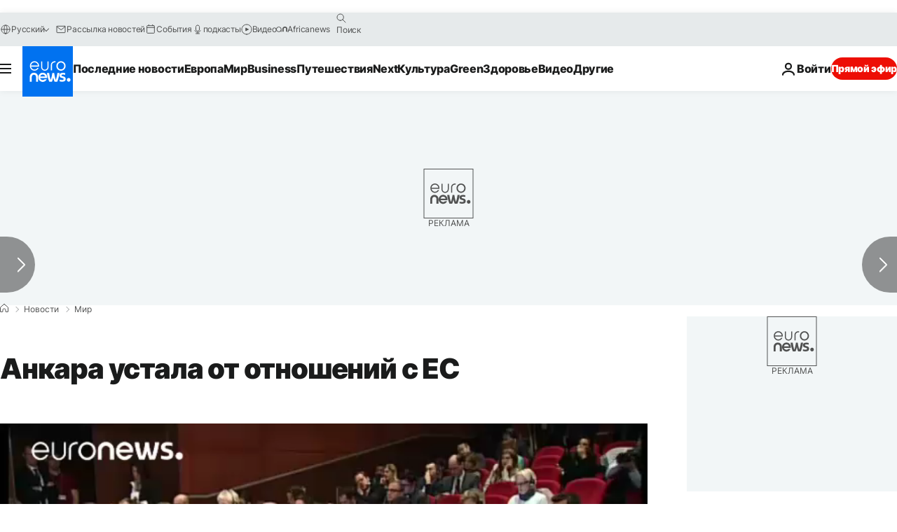

--- FILE ---
content_type: text/html
request_url: https://imasdk.googleapis.com/js/core/bridge3.740.0_debug_ru.html
body_size: 305405
content:
<!DOCTYPE html>
<html class="ima-sdk-frame">
  <head>
    <title></title>
    <style type="text/css">.buttonSlot{display:inline-block;height:100%}.overlaySelector{background:#666;border-radius:2px;cursor:pointer;height:10px;width:10px;right:5px;top:5px;position:relative}.overlaySelector:hover{background:#fff}.overlaySelector.active{background:rgb(255,204,0)}.fullSlotContainer{height:100%;text-align:center;background-color:black}.fullSlotContentContainer{display:inline-block;position:relative;width:-webkit-min-content;width:-moz-min-content;width:min-content;top:calc(50% - 65px);-webkit-transform:translateY(-50%) translateY(30px);-ms-transform:translateY(-50%) translateY(30px);transform:translateY(-50%) translateY(30px)}.fullSlotContainer .videoAdUiTitleV2{padding-left:5px;float:left;color:#999;font-family:Arial;font-size:10pt;text-decoration:none;cursor:pointer}.fullSlotBottomBar{position:absolute;bottom:5px;width:100%}.fullSlotBottomBar .wtaIcon{top:0}.ima-sdk-frame body{background:transparent;height:100%;margin:0;overflow:hidden}.ima-sdk-frame{height:100%}.ima-sdk-frame-native body{background:#000}.ima-sdk-frame-native video{bottom:0;left:0;margin:auto;right:0;top:0}.mute_panel{z-index:2147483646}.abgac{position:absolute;left:0;top:0;z-index:2147483646;display:none;width:100%;height:100%;background-color:#fafafa}.abgnac{background-color:rgba(0,0,0,.6);-webkit-transition:opacity .25s ease-out;transition:opacity .25s ease-out;opacity:0}.abgacfo{opacity:1}.mlsc{height:100%;display:-webkit-box;display:-webkit-flex;display:flex;-webkit-box-pack:center;-webkit-justify-content:center;justify-content:center;-webkit-box-align:center;-webkit-align-items:center;align-items:center}.mls{-webkit-animation:mlskf 2s linear infinite;animation:mlskf 2s linear infinite;height:50%;width:50%}.mlsd{stroke-dasharray:1,189;stroke-dashoffset:0;-webkit-animation:mlsdkf 1.4s ease-in-out infinite;animation:mlsdkf 1.4s ease-in-out infinite}@-webkit-keyframes mlskf{100%{-webkit-transform:rotate(1turn);transform:rotate(1turn)}}@keyframes mlskf{100%{-webkit-transform:rotate(1turn);transform:rotate(1turn)}}@-webkit-keyframes mlsdkf{0%{stroke-dasharray:1,189;stroke-dashoffset:0}50%{stroke-dasharray:134,189;stroke-dashoffset:-53px}100%{stroke-dasharray:134,189;stroke-dashoffset:-188px}}@keyframes mlsdkf{0%{stroke-dasharray:1,189;stroke-dashoffset:0}50%{stroke-dasharray:134,189;stroke-dashoffset:-53px}100%{stroke-dasharray:134,189;stroke-dashoffset:-188px}}.videoAdUiActionCta{position:absolute;bottom:30px;-webkit-box-sizing:border-box;box-sizing:border-box;padding:5px;max-width:75%}.uac-android-on-3p-instream.videoAdUiActionCta,.uac-ios-on-3p-instream.videoAdUiActionCta{background:-webkit-gradient(linear,left bottom,left top,from(rgba(0,0,0,0)),to(rgba(0,0,0,.4)));background:-webkit-linear-gradient(bottom,rgba(0,0,0,0),rgba(0,0,0,.4) 100%);background:linear-gradient(to top,rgba(0,0,0,0),rgba(0,0,0,.4) 100%);bottom:unset;max-width:100%;padding:12px;top:0;width:100%}.newProgressBarVariant .videoAdUiActionCta{bottom:46px}.videoAdUiActionCtaInset{font-family:arial,sans-serif;font-weight:500;font-size:16px;background:white;display:-webkit-box;display:-webkit-flex;display:flex;-webkit-box-orient:horizontal;-webkit-box-direction:normal;-webkit-flex-direction:row;flex-direction:row;border-radius:8px;-webkit-box-shadow:0 1px 3px rgba(60,64,67,.5);box-shadow:0 1px 3px rgba(60,64,67,.5);overflow:hidden;height:50px;pointer-events:auto}.uac-android-on-3p-instream .videoAdUiActionCtaInset,.uac-ios-on-3p-instream .videoAdUiActionCtaInset{background:transparent;-webkit-box-shadow:none;box-shadow:none}.videoAdUiActionCtaIconContainer{display:none;min-width:50px;z-index:1000}.uac-android-on-3p-instream .videoAdUiActionCtaIconContainer,.uac-ios-on-3p-instream .videoAdUiActionCtaIconContainer{margin-right:12px}.videoAdUiActionCtaTextAndLink{display:-webkit-box;display:-webkit-flex;display:flex;-webkit-box-orient:vertical;-webkit-box-direction:normal;-webkit-flex-direction:column;flex-direction:column;-webkit-box-pack:justify;-webkit-justify-content:space-between;justify-content:space-between;padding:5px;-webkit-box-flex:1;-webkit-flex-grow:1;flex-grow:1;overflow:hidden;max-width:250px}.uac-android-on-3p-instream .videoAdUiActionCtaTextAndLink,.uac-ios-on-3p-instream .videoAdUiActionCtaTextAndLink{max-width:none;padding:3px}.videoAdUiActionCtaText{white-space:nowrap;overflow:hidden;text-overflow:ellipsis;cursor:pointer}.uac-android-on-3p-instream .videoAdUiActionCtaText,.uac-ios-on-3p-instream .videoAdUiActionCtaText{color:#fff}.videoAdUiActionCtaLink{color:#858b8c;font-size:12px;font-weight:400;white-space:nowrap;overflow:hidden;text-overflow:ellipsis;cursor:pointer}.uac-android-on-3p-instream .videoAdUiActionCtaLink{background-image:url(https://googleads.g.doubleclick.net/pagead/images/gmob/google_play_icon_white.svg);background-repeat:no-repeat;-webkit-background-size:auto 100%;background-size:auto 100%;color:transparent}.uac-ios-on-3p-instream .videoAdUiActionCtaLink{background-image:url(https://googleads.g.doubleclick.net/pagead/images/gmob/app_store_icon_white.svg);background-repeat:no-repeat;-webkit-background-size:auto 100%;background-size:auto 100%;color:transparent}.videoAdUiActionCtaRightSide{display:-webkit-box;display:-webkit-flex;display:flex;-webkit-box-pack:center;-webkit-justify-content:center;justify-content:center;-webkit-box-orient:vertical;-webkit-box-direction:normal;-webkit-flex-direction:column;flex-direction:column;min-width:max-content;min-width:-moz-max-content;min-width:-webkit-max-content}.videoAdUiActionCtaButton{height:35px;line-height:35px;text-transform:uppercase;margin:5px;padding:0 8px;font-weight:500;font-size:14px}.uac-android-on-3p-instream .videoAdUiActionCtaButton,.uac-ios-on-3p-instream .videoAdUiActionCtaButton{margin:0;padding:0 20px}.videoAdUiActionIcon{height:50px;cursor:pointer}.actionCtaCollapsibleContainer{display:-webkit-box;display:-webkit-flex;display:flex;width:100%}.uac-android-on-3p-instream .actionCtaCollapsibleContainer,.uac-ios-on-3p-instream .actionCtaCollapsibleContainer{-webkit-box-pack:justify;-webkit-justify-content:space-between;justify-content:space-between}.videoAdUiFloatingLayer .videoAdUiActionCtaButton{border-radius:0}.videoAdUiFloatingLayer .uac-android-on-3p-instream .videoAdUiActionCtaButton{border-radius:4px;background-color:#01875f}.videoAdUiFloatingLayer .uac-ios-on-3p-instream .videoAdUiActionCtaButton{border-radius:100px;background-color:#007aff}.videoAdUiFloatingLayer .videoAdUiActionCtaInset{border-radius:0}.videoAdUiFloatingLayer .videoAdUiActionCtaTextAndLink{overflow:hidden}.videoAdUiFloatingLayer .actionCtaCollapsibleContainer.actionCtaContainerCollapsed{max-width:0;-webkit-transition:max-width 1s ease-out;transition:max-width 1s ease-out}.videoAdUiFloatingLayer .actionCtaCollapsibleContainer:not(.actionCtaContainerCollapsed),.videoAdUiFloatingLayer .videoAdUiActionCta:hover .actionCtaCollapsibleContainer{-webkit-transition:max-width 1s ease-out;transition:max-width 1s ease-out}.videoAdUiFloatingLayer .videoAdUiActionCtaExpandIcon,.videoAdUiFloatingLayer .videoAdUiActionCta:hover .videoAdUiActionCtaExpandIcon{display:block;cursor:pointer;background-color:#4688f1;position:absolute;padding-left:0;height:18px;width:18px;border-radius:50%;top:43px;left:43px;-webkit-box-shadow:0 0 2px 0 rgba(0,0,0,.12),0 2px 2px 0 rgba(0,0,0,.24);box-shadow:0 0 2px 0 rgba(0,0,0,.12),0 2px 2px 0 rgba(0,0,0,.24);opacity:0;border:none;padding:0;font-size:100%;outline:0;-webkit-transition:none;transition:none}.videoAdUiFloatingLayer .videoAdUiActionCtaExpandIcon.actionCtaExpandIconShown{opacity:1;-webkit-transition:opacity .15s cubic-bezier(0,0,.2,1) .7s;transition:opacity .15s cubic-bezier(0,0,.2,1) .7s}@media (max-width:480px){.videoAdUiActionCta{bottom:18px}.uac-android-on-3p-instream.videoAdUiActionCta,.uac-ios-on-3p-instream.videoAdUiActionCta{padding:8px}.videoAdUiActionCtaInset{height:35px;font-size:10px}.uac-android-on-3p-instream .videoAdUiActionCtaInset,.uac-ios-on-3p-instream .videoAdUiActionCtaInset{font-size:14px}.videoAdUiActionCtaButton{height:25px;line-height:25px;font-size:11px;padding:0 4px}.videoAdUiActionCtaLink{font-size:9px}.uac-android-on-3p-instream .videoAdUiActionCtaTextAndLink,.uac-ios-on-3p-instream .videoAdUiActionCtaTextAndLink{padding:1px}.videoAdUiActionIcon{height:35px}.videoAdUiActionCtaIconContainer{min-width:35px}}@media (max-aspect-ratio:1/1){.videoAdUiVariantCtaOverlay .videoAdUiBottomBar,.videoAdUiVariantCtaOverlay .rewardedAdUiBottomBar{bottom:65px}.videoAdUiVariantCtaOverlay .videoAdUiPreSkipContainer{bottom:72px}.videoAdUiVariantCtaOverlay div.videoAdUiSkipContainer{bottom:72px}.videoAdUiVariantCtaOverlay .videoAdUiSkipContainer{bottom:72px}.videoAdUiActionCtaTextAndLink{max-width:none}.videoAdUiActionCta{bottom:0;width:100%;max-width:100%}.newProgressBarVariant .videoAdUiActionCta{bottom:0}.videoAdUiActionCtaInset{width:100%}}.videoAdUiButton{border-radius:3px;-webkit-box-shadow:0 1px 1px 0 rgba(0,0,0,.4);box-shadow:0 1px 1px 0 rgba(0,0,0,.4);cursor:pointer;pointer-events:auto}.videoAdUiButtonPrimary{background-color:#4285f4;color:white}.videoAdUiButtonPrimaryInverse{color:#4285f4}.closeButtonContainer{float:right;height:24px;width:24px;padding:12px;pointer-events:auto;position:relative}.closeButtonBackground{width:24px;height:24px;background-color:#3c4043;border-radius:50%;z-index:1;position:absolute;-webkit-box-shadow:0 2px 4px rgba(0,0,0,.12);box-shadow:0 2px 4px rgba(0,0,0,.12)}.closeCountdownText{font-size:16px;color:white;width:24px;height:24px;position:absolute;font-family:Roboto,Helvetica,Arial,sans-serif;z-index:5;text-align:center;line-height:24px}.closeButtonIcon{color:white;width:24px;height:24px;position:absolute;z-index:5;text-align:center}.closeButtonIcon>svg{width:20px;height:20px;-webkit-transform:translateY(2px);-ms-transform:translateY(2px);transform:translateY(2px)}.unifyRefresh .closeButtonContainer{position:absolute;right:0;top:0;z-index:2000;float:none}.videoAdUiIconFallback .closeButtonContainer,.overlayContainer .closeButtonContainer{position:absolute;right:0;top:0;float:none;cursor:pointer;height:20px;width:20px;padding:6px}.closeButtonContainer.safeFrameCloseButtonContainer{right:-24px;top:-24px}.overlayContainer .closeButtonBackground,.overlayContainer .closeButtonIcon{height:20px;width:20px}.overlayContainer .closeButtonIcon>svg{height:16px;width:16px}.ctaAdvertiserInfo{text-align:center;pointer-events:auto}.videoAdUiCtaLayer .ctaAdvertiserInfo{display:none}.videoAdUiTopBar .ctaAdvertiserInfo{padding-top:40px}.advertiserChannelThumbnailContainer{margin-bottom:10px}.advertiserChannelThumbnail{display:none;height:50px;width:50px;border-radius:50%;border:2px solid white;cursor:pointer}.advertiserDescription{font-family:arial,sans-serif;text-align:center;text-transform:lowercase;font-size:10px;color:white;margin-bottom:5px;cursor:pointer}.advertiserHeadline{font-family:arial,sans-serif;font-size:16px;color:white;margin-bottom:5px;cursor:pointer}@media (max-aspect-ratio:1/1){.videoAdUiCtaLayer .ctaAdvertiserInfo{display:block;margin-top:30px;position:absolute;left:50%;-webkit-transform:translateX(-50%);-ms-transform:translateX(-50%);transform:translateX(-50%)}}.unifyRefresh .videoAdUiCtaLayer{padding:24px 8px 0 8px;z-index:1000;pointer-events:auto}@media (max-width:480px){.advertiserChannelThumbnailContainer{margin-bottom:6px}.advertiserChannelThumbnail{height:35px;width:35px}.advertiserHeadline{font-size:12px}.advertiserDescription{font-size:8px}}@media (max-aspect-ratio:1/1){.unifyRefresh.unifyRefresh-tall .videoAdUiCtaLayer{-webkit-box-ordinal-group:2;-webkit-order:1;order:1;-webkit-flex-basis:25vh;flex-basis:25vh;display:-webkit-box;display:-webkit-flex;display:flex;-webkit-box-orient:vertical;-webkit-box-direction:normal;-webkit-flex-flow:column;flex-flow:column;-webkit-box-align:center;-webkit-align-items:center;align-items:center;-webkit-box-pack:center;-webkit-justify-content:center;justify-content:center;width:100%;position:static;margin:none;bottom:none;background-image:none;padding:0}.unifyRefresh.unifyRefresh-tall.engagement .videoAdUiCtaLayer{-webkit-box-ordinal-group:3;-webkit-order:2;order:2;-webkit-flex-basis:10vh;flex-basis:10vh;display:block}}.endcapUi,.interactiveEndcapUi{top:0;left:0;width:100%;height:100%;position:absolute}.interactiveEndcapUi .sandboxed-iframe-element{width:100%;height:100%;top:0;left:0;bottom:0;right:0;border:none;margin:0;padding:0}.learnMoreEndcapContainer{top:0;left:0;width:100%;height:100%;position:absolute;background:rgba(239,239,239,.6)}.learnMoreEndcapButton{display:inline-block;position:absolute;top:58%;left:50%;-webkit-transform:translateX(-50%);-ms-transform:translateX(-50%);transform:translateX(-50%);padding:8px 18px;font-size:larger;font-family:sans-serif;color:#3e82f7;background-color:#fff;-webkit-box-shadow:0 2px 2px 0 rgba(0,0,0,.5);box-shadow:0 2px 2px 0 rgba(0,0,0,.5);border:1px solid #ddd;text-decoration:none}.staticImageEndcapContainer{top:0;left:0;width:100%;height:100%;position:absolute;background:rgb(239,239,239)}.staticImageEndcapContainer>img{position:absolute;top:50%;left:50%;-webkit-transform:translate(-50%,-50%);-ms-transform:translate(-50%,-50%);transform:translate(-50%,-50%)}.callToActionContainer{position:absolute;top:50%;left:50%;-webkit-transform:translate(-50%,-50%);-ms-transform:translate(-50%,-50%);transform:translate(-50%,-50%);text-align:center}.callToActionButton{padding:8px 18px;font-size:12px;font-family:sans-serif;color:#4285f4;background-color:white;border:1px solid #ddd;text-decoration:none;text-transform:uppercase;cursor:pointer}.actionStaticImageEndcapContainer{top:0;left:0;width:100%;height:100%;position:absolute;background:black}.actionStaticImageEndcapContainer>img{position:absolute;top:50%;left:50%;-webkit-transform:translate(-50%,-50%);-ms-transform:translate(-50%,-50%);transform:translate(-50%,-50%);height:100%;opacity:.4;-webkit-filter:blur(10px);filter:blur(10px)}.endcapUi .rewardedAdUiBottomBar{z-index:1}.endcapUi .rewardedAdUiProgressBar{background-color:rgba(155,155,155,.4)}.endcapUi .rewardedAdUiProgress{background-color:rgba(255,255,255,.7);margin-top:-5px}.unifyRefresh.endcapUi{background:rgba(0,0,0,.84);z-index:1000;width:100%;height:100%;display:-webkit-box;display:-webkit-flex;display:flex;-webkit-box-orient:vertical;-webkit-box-direction:normal;-webkit-flex-flow:column nowrap;flex-flow:column nowrap;-webkit-box-pack:justify;-webkit-justify-content:space-between;justify-content:space-between}.unifyRefresh.endcapUi.fullEndcapImage{-webkit-box-align:center;-webkit-align-items:center;align-items:center}.unifyRefresh.endcapUi .videoAdUiTopBar{-webkit-align-self:flex-start;align-self:flex-start;width:100%;-webkit-box-flex:0;-webkit-flex-grow:0;flex-grow:0;min-height:40px;opacity:1;background:transparent;border:none}.unifyRefresh.endcapUi.fullEndcapImage .videoAdUiTopBar{position:absolute}.unifyRefresh.endcapUi:not(.fullEndcapImage) .videoAdUiEndcapContent{display:-webkit-box;display:-webkit-flex;display:flex;-webkit-box-orient:horizontal;-webkit-box-direction:normal;-webkit-flex-flow:row;flex-flow:row;-webkit-justify-content:space-around;justify-content:space-around;width:100%}.unifyRefresh.endcapUi.fullEndcapImage .videoAdUiEndcapContent{display:-webkit-box;display:-webkit-flex;display:flex;-webkit-box-orient:horizontal;-webkit-box-direction:normal;-webkit-flex-flow:row;flex-flow:row;-webkit-justify-content:space-around;justify-content:space-around;-webkit-box-align:center;-webkit-align-items:center;align-items:center;width:100%;max-width:calc(100% - 96px);height:100%;margin:16px}.unifyRefresh.endcapUi .videoAdUiEndcapCtaLayer{display:-webkit-box;display:-webkit-flex;display:flex;-webkit-box-orient:vertical;-webkit-box-direction:normal;-webkit-flex-flow:column;flex-flow:column;-webkit-box-pack:center;-webkit-justify-content:center;justify-content:center;-webkit-box-align:center;-webkit-align-items:center;align-items:center;min-width:30vw;margin:12px}.unifyRefresh.endcapUi:not(.fullEndcapImage) .videoAdUiEndcapImage{margin:12px;max-width:55vw}.unifyRefresh.endcapUi.fullEndcapImage .videoAdUiEndcapImage{height:100%;margin:16px}.unifyRefresh.endcapUi .videoAdUiEndcapCtaLayer:empty{display:none}.unifyRefresh.endcapUi .videoAdUiEndcapImage:empty{display:none}.unifyRefresh.endcapUi .staticImageEndcapContainer{background:none;-webkit-box-ordinal-group:2;-webkit-order:1;order:1;text-align:center;pointer-events:auto;background-color:transparent;height:inherit;position:static;top:auto;left:auto;width:auto}.unifyRefresh.endcapUi .staticImageEndcapContainer>img{-o-object-fit:contain;object-fit:contain;border-radius:8px;max-width:100%;max-height:100%;height:auto;width:auto}@media (max-width:480px){.callToActionButton{font-size:8px}.learnMoreEndcapButton{padding:4px 9px}}@media (max-aspect-ratio:1/1){.unifyRefresh.endcapUi{-webkit-box-orient:vertical;-webkit-box-direction:normal;-webkit-flex-flow:column nowrap;flex-flow:column nowrap}.unifyRefresh.endcapUi.fullEndcapImage .videoAdUiTopBar{position:relative}.unifyRefresh.endcapUi .videoAdUiEndcapContent{-webkit-box-orient:vertical;-webkit-box-direction:normal;-webkit-flex-flow:column;flex-flow:column;-webkit-box-align:center;-webkit-align-items:center;align-items:center;-webkit-box-flex:1;-webkit-flex-grow:1;flex-grow:1}.unifyRefresh.endcapUi.fullEndcapImage .videoAdUiEndcapContent{max-width:100%;height:auto}.unifyRefresh.endcapUi:not(.fullEndcapImage) .videoAdUiEndcapImage{margin:8px;max-width:75vw;max-height:75vh}.unifyRefresh.endcapUi.fullEndcapImage .videoAdUiEndcapImage{margin:16px}.unifyRefresh.endcapUi .staticImageEndcapContainer{max-width:none}.unifyRefresh.endcapUi .videoAdUiEndcapCtaLayer{min-height:20vh;max-width:75vw}}.imaPosterImageContainer{height:100%;width:100%;display:-webkit-box;display:-webkit-flex;display:flex;-webkit-box-align:center;-webkit-align-items:center;align-items:center;-webkit-box-pack:center;-webkit-justify-content:center;justify-content:center}.videoAdUiAction:focus{margin:1px}.videoAdUiAttribution{opacity:.9;text-align:initial;vertical-align:middle}.videoAdUiTopBar-gvn .videoAdUiAttribution{opacity:1}.videoAdUiTopBar-gvn .videoAdUiAttributionContainer{color:#e5bb00;font-size:12px;position:relative;text-shadow:none}.videoAdUiTopBar-gvn .wtaIconSvg{fill:#e5bb00}@media (min-width:800px) and (min-height:400px){.videoAdUiTopBar-gvn .videoAdUiAttribution{font-size:16px!important}}@media (max-aspect-ratio:1/1){.ima-action-ad.videoAdUi .videoAdUiBottomBar{bottom:60px}.ima-action-ad.videoAdUi.uac-android-on-3p-instream .videoAdUiBottomBar,.ima-action-ad.videoAdUi.uac-ios-on-3p-instream .videoAdUiBottomBar{bottom:0}}@media (max-aspect-ratio:1/1) and (max-width:480px){.ima-action-ad.videoAdUi .videoAdUiBottomBar{bottom:45px}.ima-action-ad.videoAdUi.uac-android-on-3p-instream .videoAdUiBottomBar,.ima-action-ad.videoAdUi.uac-ios-on-3p-instream .videoAdUiBottomBar{bottom:0}}.safeFrameView{background-color:black;width:100%;height:100%;display:-webkit-box;display:-webkit-flex;display:flex;-webkit-box-pack:center;-webkit-justify-content:center;justify-content:center;-webkit-box-align:center;-webkit-align-items:center;align-items:center}.safeFrameBottomBar{position:absolute;bottom:5px;width:100%}.videoAdUiTitleV2{color:#fff;cursor:pointer;display:inline-block;font-family:arial,sans-serif;font-weight:normal;font-size:13px;line-height:normal;margin:10px 5px 5px 5px;text-decoration:none;max-width:50%;position:relative}.ellipsisText{overflow:hidden;text-overflow:ellipsis;white-space:nowrap}.videoAdUiTitleWithAuthorIcon{margin-left:60px}.videoAdUiRtl .videoAdUiTitleWithAuthorIcon{margin-left:0;margin-right:60px}.videoAdUiTitleV2:hover{text-decoration:underline}@media (min-width:800px) and (min-height:400px){.videoAdUiTitleV2{font-size:15px}}.unifyRefresh .videoAdUiTitleV2{font-size:16px;font-family:Roboto,Helvetica,Arial,sans-serif;color:#fff;font-weight:bold;text-shadow:0 1px 5px rgba(0,0,0,.2);position:absolute;max-width:calc(100% - 96px);margin:0}.videoAdUiInstreamUxRefresh .videoAdUiTitleV2{max-width:100%;margin:0 0 0 8px;font-size:18px}.videoAdUiInstreamUxRefresh.endcap .videoAdUiTitleV2{font-size:36px;display:block;margin-top:25%;margin-left:8px}@media (max-height:360px),(max-width:640px){.videoAdUiInstreamUxRefresh.endcap .videoAdUiTitleV2{font-size:24}}@media (max-height:150px),(max-width:300px){.videoAdUiInstreamUxRefresh .videoAdUiTitleV2,.videoAdUiInstreamUxRefresh.endcap .videoAdUiTitleV2{font-size:12px}}@media (max-aspect-ratio:1/1){.unifyRefresh.unifyRefresh-tall .videoAdUiTitleV2{font-size:18px;color:#3c4043;text-shadow:none}.unifyRefresh.unifyRefresh-tall:not(.engagement) .videoAdUiTitleV2{-webkit-box-ordinal-group:3;-webkit-order:2;order:2;-webkit-box-flex:0;-webkit-flex-grow:0;flex-grow:0;max-width:100%;margin:8px 32px;white-space:normal;text-align:center;position:static}.unifyRefresh.unifyRefresh-tall.engagement .videoAdUiTitleV2{margin-top:25px}.unifyRefresh.unifyRefresh-tall.background-text-white .videoAdUiTitleV2{color:#fff}.unifyRefresh.unifyRefresh-tall.background-text-black .videoAdUiTitleV2{color:#000}.unifyRefresh.endcapUi .videoAdUiTitleV2{max-width:75vw}}.unifyRefresh.endcapUi .videoAdUiTitleV2{position:static;margin:4px;max-width:50vw}.videoAdUiAuthorNameV2{color:#ccc;cursor:pointer;display:inline-block;font-family:arial,sans-serif;font-weight:normal;font-size:12px;line-height:normal;margin:10px 5px 5px 5px;text-decoration:none;position:relative}.videoAdUiAuthorNameV2:hover{text-decoration:underline}.ellipsisText{overflow:hidden;text-overflow:ellipsis;white-space:nowrap}.unifyRefresh .videoAdUiAuthorNameV2{font-size:12px;font-weight:normal;font-family:Roboto,Helvetica,Arial,sans-serif;color:#fff;text-shadow:0 1px 5px rgba(0,0,0,.2);max-width:calc(100% - 96px);position:relative;margin:0}.videoAdUiInstreamUxRefresh .videoAdUiAuthorNameV2{margin:0 0 0 8px;font-size:14px;color:#fff}.videoAdUiInstreamUxRefresh.endcap .videoAdUiAuthorNameV2{font-size:24px;width:50%;white-space:normal;margin-left:8px}@media (max-height:150px),(max-width:300px){.videoAdUiInstreamUxRefresh .videoAdUiAuthorNameV2{font-size:11px}.videoAdUiInstreamUxRefresh.endcap .videoAdUiAuthorNameV2{font-size:12px}}@media (max-height:360px),(max-width:640px){.videoAdUiInstreamUxRefresh.endcap .videoAdUiAuthorNameV2{font-size:18px}}@media (max-aspect-ratio:1/1){.unifyRefresh.unifyRefresh-tall:not(.engagement) .videoAdUiAuthorNameV2{font-size:16px;font-weight:normal;color:rgba(0,0,0,.56);-webkit-box-ordinal-group:4;-webkit-order:3;order:3;-webkit-box-flex:0;-webkit-flex-grow:0;flex-grow:0;max-width:100%;margin:4px 16px;white-space:normal;text-align:center;text-shadow:none;position:static}.unifyRefresh.unifyRefresh-tall.engagement .videoAdUiAuthorNameV2{margin-bottom:10px;font-size:15px;color:#000;text-shadow:none}.unifyRefresh.unifyRefresh-tall.background-text-white .videoAdUiAuthorNameV2{color:#fff}.unifyRefresh.unifyRefresh-tall.background-text-black .videoAdUiAuthorNameV2{color:#000}.unifyRefresh.endcapUi .videoAdUiAuthorNameV2{max-width:75vw}}.unifyRefresh.endcapUi .videoAdUiAuthorNameV2{position:static;margin:4px;max-width:50vw}.videoAdUiAutoClose{position:absolute;bottom:15px;right:20px;color:#999;font-family:Arial;font-size:10pt}.videoAdUi{-webkit-tap-highlight-color:rgba(0,0,0,0);-webkit-user-select:none;-moz-user-select:none;-ms-user-select:none;background-color:rgba(0,0,0,0);bottom:0;height:100%;left:0;min-height:100%;pointer-events:none;position:absolute;right:0;top:0;overflow:hidden;padding:0}.videoAdUi:hover .videoAdUiTopBarTransitions{-webkit-transition:opacity ease-out .5s;transition:opacity ease-out .5s;opacity:.8}.videoAdUiTopBar{background:#000;border-bottom:1px solid #444;cursor:default;left:0;opacity:.8;padding:0;pointer-events:auto;position:relative;top:0;right:0;z-index:1000}.vpaidUi .videoAdUiTopBar{pointer-events:none}.uac-android-on-3p-instream .videoAdUiTopBar,.uac-ios-on-3p-instream .videoAdUiTopBar{display:none}.videoAdUiTopBarWithGradients{background-image:-webkit-linear-gradient(top,rgba(0,0,0,.8),rgba(0,0,0,.7) 40%,rgba(0,0,0,0) 99%);background-image:-webkit-gradient(linear,left top,left bottom,from(rgba(0,0,0,.8)),color-stop(40%,rgba(0,0,0,.7)),color-stop(99%,rgba(0,0,0,0)));background-image:linear-gradient(top,rgba(0,0,0,.8),rgba(0,0,0,.7) 40%,rgba(0,0,0,0) 99%);background-color:rgba(0,0,0,0);border-bottom:none;height:40px}.videoAdUiTopBarTransitions{-webkit-transition:opacity ease-in .5s;transition:opacity ease-in .5s;opacity:0}.videoAdUiTopBarNoFade{opacity:.8!important}.videoAdUiClickElement{height:100%;width:100%;pointer-events:auto}.unifyRefresh{background-image:-webkit-linear-gradient(top,rgba(0,0,0,.3),rgba(0,0,0,0) 80px);background-image:linear-gradient(top,rgba(0,0,0,.3),rgba(0,0,0,0) 80px)}.unifyRefresh.videoAdUi{z-index:1000}.unifyRefresh .videoAdUiClickElement{position:absolute;display:-webkit-box;display:-webkit-flex;display:flex;-webkit-box-align:center;-webkit-align-items:center;align-items:center;-webkit-box-pack:center;-webkit-justify-content:center;justify-content:center}.unifyRefresh .rewardedAdUiTopBar{position:absolute;top:0;width:100%}.videoAdUiInstreamUxRefresh .videoAdUiTopBar{opacity:1;display:-webkit-box;display:-webkit-flex;display:flex}.videoAdUiInstreamUxRefresh .videoAdUiTopBarTextContainer{-webkit-box-ordinal-group:2;-webkit-order:1;order:1;display:-webkit-box;display:-webkit-flex;display:flex;-webkit-box-orient:vertical;-webkit-box-direction:normal;-webkit-flex-direction:column;flex-direction:column;-webkit-box-flex:1;-webkit-flex-grow:1;flex-grow:1;height:54px;overflow:hidden;-webkit-box-pack:center;-webkit-justify-content:center;justify-content:center}.videoAdUiInstreamUxRefresh .videoAdUiTopBarCollapsed .videoAdUiTopBarTextContainer{display:none}.videoAdUiInstreamUxRefresh .videoAdUiTopBarWithGradients{background-image:-webkit-linear-gradient(180deg,rgba(0,0,0,.8) 0,rgba(0,0,0,0) 100%);background-image:-webkit-gradient(linear,left top,left bottom,from(rgba(0,0,0,.8)),to(rgba(0,0,0,0)));background-image:-webkit-linear-gradient(top,rgba(0,0,0,.8) 0,rgba(0,0,0,0) 100%);background-image:linear-gradient(180deg,rgba(0,0,0,.8) 0,rgba(0,0,0,0) 100%);height:86px;-webkit-box-align:center;-webkit-align-items:center;align-items:center}.videoAdUiInstreamUxRefresh.endcap .videoAdUiTopBar{background:none;border:none}.videoAdUiInstreamUxRefresh .videoAdUiClickElement{position:absolute;top:0}.videoAdUiInstreamUxRefresh .videoAdUiClickElementPaused{background-color:rgba(0,0,0,.5)}.videoAdUiInstreamUxRefresh .videoAdUiTopBarCollapsed{background:none}.videoAdUiInstreamUxRefresh.endcap{background:rgba(255,255,255,.5)}@media (max-height:320px),(max-width:640px){.videoAdUiInstreamUxRefresh .videoAdUiTopBarWithGradients{height:70px}}@media (max-height:150px),(max-width:300px){.videoAdUiInstreamUxRefresh .videoAdUiTopBarWithGradients{height:48px}.videoAdUiInstreamUxRefresh .videoAdUiTopBarTextContainer{height:32px}}@media (max-aspect-ratio:1/1){.unifyRefresh.unifyRefresh-tall{background-image:none;display:-webkit-box;display:-webkit-flex;display:flex;-webkit-box-orient:vertical;-webkit-box-direction:normal;-webkit-flex-direction:column;flex-direction:column;-webkit-box-align:center;-webkit-align-items:center;align-items:center;-webkit-box-pack:center;-webkit-justify-content:center;justify-content:center}.unifyRefresh.unifyRefresh-tall:not(.engagement) .videoAdUiClickElement{-webkit-box-ordinal-group:3;-webkit-order:2;order:2;height:56vw;margin:12px 0;position:static}.unifyRefresh.unifyRefresh-tall.engagement .videoAdUiClickElement{-webkit-box-ordinal-group:2;-webkit-order:1;order:1;position:static}}.videoAdUiBottomBar{background-image:-webkit-linear-gradient(bottom,rgba(0,0,0,.5),rgba(0,0,0,.4) 60%,rgba(0,0,0,0) 99%);background-image:-webkit-gradient(linear,left bottom,left top,from(rgba(0,0,0,.5)),color-stop(60%,rgba(0,0,0,.4)),color-stop(99%,rgba(0,0,0,0)));background-image:linear-gradient(bottom,rgba(0,0,0,.5),rgba(0,0,0,.4) 60%,rgba(0,0,0,0) 99%);bottom:0;padding:0;pointer-events:auto;position:absolute;width:100%;z-index:1000}.videoAdUiProgressBar{background-color:#fff;bottom:0;cursor:default;left:0;pointer-events:auto;position:absolute;width:100%;z-index:1000}.videoAdUiBuffer{height:4px;width:0;display:none}.videoAdUiProgress{background-image:-webkit-linear-gradient(top,rgb(255,236,123),rgb(222,164,5));background-image:-webkit-gradient(linear,left top,left bottom,from(top,rgb(255,236,123),rgb(222,164,5)));background-image:linear-gradient(top,rgb(255,236,123),rgb(222,164,5));border-right:solid 1px #666;height:4px;opacity:.9;width:0}.videoAdUiAttributionContainer{color:#fff;display:inline-block;font-family:arial,sans-serif;font-weight:normal;font-size:11px;left:0;padding-right:10px;line-height:normal;padding:5px;pointer-events:auto;text-shadow:0 0 5px rgba(0,0,0,.8);bottom:0;position:absolute;cursor:default}.videoAdUiAttribution{display:inline-block;opacity:.9;text-align:initial}.rtl .videoAdUiAttribution{direction:rtl}.videoAdUiInstreamUxRefresh .videoAdUiAttributionContainer{left:20px;font-family:Roboto,Helvetica,Arial,sans-serif;font-style:normal;font-weight:500;font-size:14px;line-height:10px}.videoAdUiInstreamUxRefresh .videoAdUiBottomBarCollapsed .videoAdUiAttributionContainer{display:none}.videoAdUiInstreamUxRefresh .videoAdUiBottomBar{background:none}@media (max-height:150px),(max-width:300px){.videoAdUiInstreamUxRefresh .videoAdUiAttributionContainer{font-size:10px}}@media (min-width:800px) and (min-height:400px){.videoAdUiAttribution{font-size:13px}}.videoAdUiWtaIconContainer{display:inline-block}.unifyRefresh.endcapUi .videoAdUiBottomBar{width:100%;-webkit-box-flex:0;-webkit-flex-grow:0;flex-grow:0;min-height:40px;position:static;bottom:auto;background-image:none}.unifyRefresh.endcapUi.fullEndcapImage .videoAdUiBottomBar{min-height:0}@media (max-aspect-ratio:1/1){.unifyRefresh.endcapUi .videoAdUiBottomBar{min-height:0}}.videoAdUiIconImage{cursor:pointer;width:40px;height:40px}.videoAdUiIconImage:hover{opacity:.6}.videoAdUiIconV2{display:inline-block;position:relative;z-index:1000}#google-rewarded-video .videoAdUiIconV2{position:absolute}.videoAdUiIconV2>img{cursor:pointer}.videoAdUiIconV2>img:hover{opacity:.6}.authorIcon.videoAdUiIconV2{background:#000;height:40px;margin:0 10px;background:none}.authorIcon.videoAdUiIconV2>img{width:40px;height:40px}.vastIcon.videoAdUiIconV2{height:20px;width:100px;margin:2px 2px;pointer-events:auto}.vastIcon.videoAdUiIconV2>img{max-width:100%;max-height:100%;display:block}.vastIcon.videoAdUiIconV2.freeplayAtv{padding:8px;background:rgba(14,14,15,.4);margin-top:20px;margin-left:24px;border-radius:8px;pointer-events:auto}.vastIcon.videoAdUiIconV2.freeplayAtv>img{color:#e8eaed;display:block}.unifyRefresh .authorIcon.videoAdUiIconV2{height:40px;width:40px;margin:0 8px 0 0}.unifyRefresh .authorIcon.videoAdUiIconV2>img{width:100%;height:100%}.videoAdUiInstreamUxRefresh .authorIcon.videoAdUiIconV2{-webkit-box-ordinal-group:1;-webkit-order:0;order:0;margin:8px 0 8px 8px;height:54px;font-size:18px}.videoAdUiInstreamUxRefresh .authorIcon.videoAdUiIconV2>img{width:54px;height:54px}.videoAdUiInstreamUxRefresh .videoAdUiTopBarCollapsed .authorIcon.videoAdUiIconV2{display:none}@media (max-height:150px),(max-width:300px){.videoAdUiInstreamUxRefresh .authorIcon.videoAdUiIconV2{height:32px}.videoAdUiInstreamUxRefresh .authorIcon.videoAdUiIconV2>img{width:32px;height:32px}}@media (max-aspect-ratio:1/1){.unifyRefresh.unifyRefresh-tall .authorIcon.videoAdUiIconV2{-webkit-box-ordinal-group:2;-webkit-order:1;order:1;-webkit-box-flex:0;-webkit-flex-grow:0;flex-grow:0;height:56px;width:56px;margin:0}.unifyRefresh.unifyRefresh-tall.engagement .authorIcon.videoAdUiIconV2{margin:16px}}.unifyRefresh.endcapUi .authorIcon.videoAdUiIconV2{height:56px;width:56px;margin:8px}.videoAdUiIconFallback{position:fixed;overflow:hidden;left:50%;top:50%;-o-object-fit:none;object-fit:none;-webkit-transform:translate(-50%,-50%);-ms-transform:translate(-50%,-50%);transform:translate(-50%,-50%)}.videoAdUiLearnMore{color:#fff;cursor:pointer;display:inline-block;float:right;font-family:arial,sans-serif;font-weight:normal;font-size:16px;line-height:normal;padding:5px}.videoAdUiRtl .videoAdUiLearnMore{float:left}.learnMoreContainer{top:0;left:0;width:100%;height:100%;position:absolute;background:rgba(239,239,239,.6)}.learnMoreButton{display:inline-block;position:absolute;top:58%;left:50%;-webkit-transform:translateX(-50%);-ms-transform:translateX(-50%);transform:translateX(-50%);padding:8px 18px;font-size:larger;font-family:sans-serif;color:#3e82f7;background-color:#fff;-webkit-box-shadow:0 2px 2px 0 rgba(0,0,0,.5);box-shadow:0 2px 2px 0 rgba(0,0,0,.5);border:1px solid #ddd;text-decoration:none}.unifyRefresh .learnMoreContainer{position:absolute;margin:0 12px 12px 0;bottom:0;right:0;pointer-events:auto;z-index:1001;width:auto;height:auto;left:auto;background:transparent;top:auto}.unifyRefresh.gma-instream .learnMoreContainer{margin:12px 12px 0 0;top:0;bottom:auto}.unifyRefresh .learnMoreButton{color:#fff;font-family:Roboto,Helvetica,Arial,sans-serif;font-size:12px;background-color:#3c4043;border:none;border-radius:4px;-webkit-filter:drop-shadow(0 0 2px rgba(0,0,0,.12)) drop-shadow(0 2px 2px rgba(0,0,0,.24));filter:drop-shadow(0 0 2px rgba(0,0,0,.12)) drop-shadow(0 2px 2px rgba(0,0,0,.24));padding:8px 24px;text-align:center;position:static;top:auto;left:auto;-webkit-transform:none;-ms-transform:none;transform:none;-webkit-box-shadow:none;box-shadow:none}.unifyRefresh .learnMoreButton.black-learn-more-text{color:#000}.unifyRefresh .learnMoreButton.white-learn-more-button{background-color:#fff}.unifyRefresh.gma-instream .learnMoreButton{font-size:18px}.unifyRefresh.endcapUi .learnMoreContainer{-webkit-box-ordinal-group:3;-webkit-order:2;order:2;margin:8px;position:static;top:auto;left:auto;width:auto;height:auto;-webkit-transform:none;-ms-transform:none;transform:none;background:none}.unifyRefresh.endcapUi .learnMoreButton{padding:8px 24px;font-size:14px;font-family:Roboto,Helvetica,Arial,sans-serif;color:#3c4043;background-color:#fff;border-radius:4px;font-weight:bold;pointer-events:auto;text-align:center;position:static;top:auto;left:auto;width:auto;height:auto;-webkit-transform:none;-ms-transform:none;transform:none;border:none;-webkit-box-shadow:none;box-shadow:none}@media (max-width:480px){.learnMoreButton{padding:4px 9px}}.videoAdUiInstreamUxRefresh .learnMoreContainer{-webkit-box-ordinal-group:3;-webkit-order:2;order:2;position:relative;width:auto;height:auto;background:none;margin-left:auto;padding:8px;white-space:nowrap}.videoAdUiInstreamUxRefresh .learnMoreButton{position:relative;padding:15px;top:auto;left:auto;-webkit-transform:none;-ms-transform:none;transform:none;font-size:18px;font-family:Roboto,Helvetica,Arial,sans-serif;border-radius:4px;font-weight:bold;pointer-events:auto;text-align:center;border:1px solid #b2b2b2;-webkit-box-sizing:border-box;box-sizing:border-box;cursor:pointer;-webkit-box-shadow:none;box-shadow:none;min-width:125px;-webkit-flex-shrink:0;flex-shrink:0}.videoAdUiInstreamUxRefresh .videoAdUiTopBarCollapsed .learnMoreButton{color:#fff;background:rgba(0,0,0,.2);border:1px solid #fff}.videoAdUiRtl.videoAdUiInstreamUxRefresh .learnMoreContainer{margin-right:auto;margin-left:unset}@media (max-height:150px),(max-width:300px){.videoAdUiInstreamUxRefresh .learnMoreButton{padding:8px;font-size:12px;min-width:80px}}@media (max-aspect-ratio:1/1){.unifyRefresh.unifyRefresh-tall .learnMoreContainer{-webkit-box-ordinal-group:4;-webkit-order:3;order:3;-webkit-flex-basis:25vh;flex-basis:25vh;display:-webkit-box;display:-webkit-flex;display:flex;-webkit-box-orient:vertical;-webkit-box-direction:normal;-webkit-flex-flow:column;flex-flow:column;-webkit-box-align:center;-webkit-align-items:center;align-items:center;-webkit-box-pack:center;-webkit-justify-content:center;justify-content:center;margin:0;position:static;top:auto;left:auto;width:auto;height:auto;-webkit-transform:none;-ms-transform:none;transform:none;border:none;-webkit-box-shadow:none;box-shadow:none}.unifyRefresh.unifyRefresh-tall.engagement .learnMoreContainer{padding:10px;-webkit-flex-basis:auto;flex-basis:auto;width:80%}.unifyRefresh.unifyRefresh-tall .learnMoreButton{font-size:15px;letter-spacing:.54px;padding:12px 24px;min-width:140px;max-width:80vh}.unifyRefresh.unifyRefresh-tall.engagement .learnMoreButton{background-color:#0084ff;min-width:100%;width:100%}.unifyRefresh.endcapUi .learnMoreButton{padding:12px 48px}}.overlayContainer{position:relative;display:inline-block}.overlayContainer.clickable img{cursor:pointer}.overlayContainer.clickable .overlayTextContainer{cursor:pointer}.autoalign{text-align:center;bottom:0}.nonLinearContainer{position:absolute;width:100%}.overlayContainer.scalable{min-width:320px;max-width:450px;width:100%;margin:auto}.overlayTextContainer{background-image:-webkit-linear-gradient(top,rgba(20,20,20,.6),rgba(209,209,209,.6));background-image:-webkit-gradient(linear,left top,left bottom,from(rgba(20,20,20,.6)),to(rgba(209,209,209,.6)));background-image:linear-gradient(top,rgba(20,20,20,.6),rgba(209,209,209,.6));border:1px solid rgba(102,102,102,.7);border-radius:3px;text-align:left;margin-bottom:5px;padding-left:10px;padding-top:3px;padding-bottom:10px}.overlayTextImage{-webkit-box-shadow:rgba(0,0,0,.5) 0 3px 5px;box-shadow:rgba(0,0,0,.5) 0 3px 5px;height:57px;width:79px}.textImageDuration{background:#000;color:#fff;font:10px arial,sans-serif;padding:2px;position:absolute;right:0;bottom:7px}.overlayTextTitle{text-decoration:underline;color:#fff;display:block;font:bold 14px arial,sans-serif;margin:7px 16px 0 0;overflow:hidden;padding-bottom:4px;text-overflow:ellipsis;text-shadow:rgba(0,0,0,.7) 0 4px 4px;white-space:nowrap}.overlayTextDescription{color:#fff;font:12px arial,sans-serif;margin-top:-3px;overflow:hidden;text-overflow:ellipsis;text-shadow:rgba(0,0,0,.7) 0 4px 4px;white-space:nowrap}.overlayTextUrl{bottom:7px;color:rgb(249,252,192);font:bold 11px arial,sans-serif;left:10px;text-decoration:none;text-shadow:rgba(0,0,0,.7) 0 4px 4px}.textImageContainer{float:left;position:relative;margin:3px 10px 0 0}.overlayTextAttribution{bottom:12px;color:#fff;font:11px arial,sans-serif;position:absolute;right:5px;text-decoration:none;text-shadow:rgba(0,0,0,.7) 0 4px 4px}.unifyRefresh .videoAdUiPlayPauseControl{opacity:0;pointer-events:none;-webkit-transition:opacity .2s;transition:opacity .2s;-webkit-filter:drop-shadow(0 0 10px rgba(0,0,0,.5));filter:drop-shadow(0 0 10px rgba(0,0,0,.5))}.unifyRefresh .videoAdUiPlayPauseControl.fade-in{opacity:1;pointer-events:auto}.unifyRefresh .videoAdUiPlayPauseControl svg{width:56px;height:56px}.videoAdUiPlayPauseControl.fullScreen{opacity:0;pointer-events:none;-webkit-transition:opacity .2s;transition:opacity .2s;-webkit-filter:drop-shadow(0 0 10px rgba(0,0,0,.5));filter:drop-shadow(0 0 10px rgba(0,0,0,.5));height:100%;width:100%;background-color:rgba(0,0,0,.5);display:-webkit-box;display:-webkit-flex;display:flex;-webkit-box-pack:center;-webkit-justify-content:center;justify-content:center;-webkit-box-align:center;-webkit-align-items:center;align-items:center}.videoAdUiPlayPauseControl.fullScreen.fade-in{opacity:1;pointer-events:auto}.videoAdUiPlayPauseControl.fullScreen .videoAdUiPauseIcon{width:80px;height:80px}.videoAdUiPlayPauseControl.fullScreen svg{width:80px;height:80px}.videoAdUiInstreamUxRefresh .videoAdUiPlayPauseControl{pointer-events:auto}@media (max-height:150px),(max-width:300px){.videoAdUiPlayPauseControl.fullScreen .videoAdUiPauseIcon{width:40px;height:40px}.videoAdUiPlayPauseControl.fullScreen svg{width:40px;height:40px}}.recallButtonContainer{height:12px;width:24px}.autoalign .recallButtonContainer{margin:auto}.recallButtonBackground{width:100%;height:100%;background-color:rgba(200,200,200,.5);border:solid rgba(255,255,255,.5) 1px}.recallButtonBackground:hover{background-color:#fff;border:solid rgba(0,0,0,.5) 1px}.recallButtonIcon{z-index:1000;cursor:pointer}.videoAdUiPreSkipContainer{bottom:22px;cursor:default;padding:15px 0 15px 15px;pointer-events:auto;position:absolute;right:0;z-index:1000}#google-rewarded-video .videoAdUiPreSkipContainer{bottom:55px}.limaRewardedUiV2 .videoAdUiPreSkipContainer{bottom:0}.videoAdUi-mobile .videoAdUiPreSkipContainer{bottom:11px;padding:8px 0 8px 8px}.videoAdUiPreSkipButton{background:rgba(0,0,0,.8);min-width:155px;padding:6px}.videoAdUi-mobile .videoAdUiPreSkipButton{min-width:105px}.noTextSkipButton .videoAdUiPreSkipButton{min-width:30px}.videoAdUiPreSkipText{color:#e6e6e6;font-family:arial,sans-serif;font-weight:normal;font-size:11px;line-height:21px;padding-right:0;text-align:center;display:inline-block;width:100%;vertical-align:middle}.gma-instream .videoAdUiPreSkipText{font-size:14px;line-height:24px}.videoAdUiSkipContainer{-webkit-tap-highlight-color:rgba(0,0,0,0);bottom:22px;cursor:pointer;padding:15px 0 15px 15px;pointer-events:auto;position:absolute;right:0;z-index:1000}#google-rewarded-video .videoAdUiSkipContainer{bottom:55px}.videoAdUi-mobile .videoAdUiSkipContainer{bottom:11px;padding:8px 0 8px 8px}.videoAdUiSkipWidgetV2 .videoAdUiPreSkipContainer,.videoAdUiSkipWidgetV2 .videoAdUiSkipContainer{bottom:0}.raisedSkipButton.videoAdUiSkipWidgetV2 .videoAdUiPreSkipContainer,.raisedSkipButton.videoAdUiSkipWidgetV2 .videoAdUiSkipContainer,.gma-instream .videoAdUiSkipWidgetV2 .videoAdUiPreSkipContainer,.gma-instream .videoAdUiSkipWidgetV2 .videoAdUiSkipContainer{bottom:22px}.videoAdUi-mobile .raisedSkipButton.videoAdUiSkipWidgetV2 .videoAdUiPreSkipContainer,.videoAdUi-mobile .raisedSkipButton.videoAdUiSkipWidgetV2 .videoAdUiSkipContainer{bottom:11px}.raisedSkipButton .videoAdUiAction:focus{margin:1px}.videoAdUiAction{-webkit-tap-highlight-color:rgba(0,0,0,0);background:rgba(0,0,0,.8);border:1px solid rgba(255,255,255,.5);border-right:0;-webkit-box-sizing:content-box;box-sizing:content-box;color:#fff;cursor:pointer;direction:ltr;font-family:arial,sans-serif;font-weight:normal;font-size:18px;line-height:normal;min-width:150px;padding:10px 7px;text-align:center}.videoAdUiAction.autofocused:focus{outline-width:0}.videoAdUi-mobile .videoAdUiAction{font-size:16px;min-width:100px;padding:6px 7px}.videoAdUiAction:hover{border-color:rgb(255,255,255)}.gma-instream .videoAdUiAction{border-width:0;background:rgba(0,0,0,.7)}.videoAdUiSkipButtonExperimentalText{display:inline-block;font-size:18px;vertical-align:middle;width:auto}.videoAdUiSkipIcon{display:inline-block;height:24px;margin-left:2px;vertical-align:middle;width:24px}.videoAdUiSkipIcon>svg{fill:white;height:24px;width:24px;-webkit-filter:drop-shadow(0 1px 5px rgba(0,0,0,.2));filter:drop-shadow(0 1px 5px rgba(0,0,0,.2))}.gma-instream .videoAdUiSkipIcon{margin-left:5px}.videoAdUiSkipButton{line-height:normal;min-width:0;padding:7px 6px 7px 10px;width:auto;margin:0}.gma-instream .videoAdUiSkipButton{padding-left:15px;padding-right:8px;font-size:18px}@media (min-width:800px) and (min-height:400px){.videoAdUiPreSkipButton{min-width:200px}.videoAdUiPreSkipText{font-size:13px;padding-right:6px}.gma-instream .videoAdUiPreSkipText{font-size:18px}.raisedSkipButton .videoAdUiAction{min-width:200px!important}}.videoAdUiInstreamUxRefresh .videoAdUiPreSkipButton{border-radius:4px 0 0 4px;padding:6px 0;min-width:20px}.videoAdUiInstreamUxRefresh .videoAdUiPreSkipText{font-size:14px}.videoAdUiInstreamUxRefresh .videoAdUiSkipButton{border-radius:4px 0 0 4px}@media (max-height:150px),(max-width:300px){.videoAdUiInstreamUxRefresh .videoAdUiPreSkipText,.videoAdUiInstreamUxRefresh .videoAdUiSkipButtonExperimentalText{font-size:12px}.videoAdUiInstreamUxRefresh .videoAdUiSkipButton{padding:3px 4px;min-width:60px}.videoAdUiInstreamUxRefresh .videoAdUiSkipIcon{height:16px;width:16px}.videoAdUiInstreamUxRefresh .videoAdUiSkipIcon>svg{height:16px;width:16px}.videoAdUiInstreamUxRefresh .videoAdUiSkipWidgetV2 .videoAdUiPreSkipContainer,.videoAdUiInstreamUxRefresh .videoAdUiSkipWidgetV2 .videoAdUiSkipContainer{bottom:15px}}.wtaIcon{cursor:pointer;padding:5px;position:relative;top:3px}.smallWtaIcon .wtaIcon{top:0}.smallWtaIcon.videoAdUiWtaIconContainer{opacity:.9;text-align:initial;vertical-align:middle;cursor:pointer;padding-left:5px;height:14px}.smallWtaIcon .wtaIconSvg{width:15px;height:15px}.unifyRefresh .videoAdUiWtaIconContainer{pointer-events:auto;display:-webkit-box;display:-webkit-flex;display:flex;-webkit-box-orient:horizontal;-webkit-box-direction:normal;-webkit-flex-flow:row;flex-flow:row;-webkit-box-align:center;-webkit-align-items:center;align-items:center;-webkit-box-pack:start;-webkit-justify-content:flex-start;justify-content:flex-start;margin:4px 8px;position:absolute}.unifyRefresh .wtaIcon{position:static;padding:0 4px}.unifyRefresh .wtaIcon>svg{fill:white;height:16px;width:16px;-webkit-filter:drop-shadow(0 1px 5px rgba(0,0,0,.2));filter:drop-shadow(0 1px 5px rgba(0,0,0,.2))}.unifyRefresh .wtaIconAdBadge{font-family:Roboto,Helvetica,Arial,sans-serif;font-size:12px;padding:0 4px;background-color:transparent;border-style:solid;border-width:thin;border-color:white;border-radius:2px;color:white}@media (max-aspect-ratio:1/1){.unifyRefresh.unifyRefresh-tall .wtaIconAdBadge{color:rgba(0,0,0,.56);border-color:rgba(0,0,0,.56)}.unifyRefresh.unifyRefresh-tall .wtaIcon>svg{fill:rgba(0,0,0,.56);-webkit-filter:unset;filter:unset}}.overlayContainer .videoAdUiWtaIconContainer{position:absolute;top:6px;right:30px}.videoAdUiInstreamUxRefresh .videoAdUiWtaIconContainer{pointer-events:auto;display:-webkit-box;display:-webkit-flex;display:flex;-webkit-box-orient:horizontal;-webkit-box-direction:normal;-webkit-flex-flow:row;flex-flow:row;-webkit-box-align:center;-webkit-align-items:center;align-items:center;-webkit-box-pack:start;-webkit-justify-content:flex-start;justify-content:flex-start;padding:2px 0;-webkit-box-ordinal-group:1;-webkit-order:0;order:0}.videoAdUiInstreamUxRefresh .wtaIconAdBadge{font-family:Roboto,Helvetica,Arial,sans-serif;padding-left:4px;color:#80868b;background-color:#fff;height:17px;width:32px;border:1px solid #e8eaed;font-size:12px;border-radius:4px;margin-left:-4px;margin-bottom:-4px}.videoAdUiInstreamUxRefresh .wtaIconAdBadge>svg{fill:#80868b;height:16px;width:16px;margin-bottom:-4px}sentinel{}</style><script type="text/javascript">// Copyright 2011 Google Inc. All Rights Reserved.
(function(){var m,aa=typeof Object.create=="function"?Object.create:function(a){var b=function(){};b.prototype=a;return new b},ba=typeof Object.defineProperties=="function"?Object.defineProperty:function(a,b,c){if(a==Array.prototype||a==Object.prototype)return a;a[b]=c.value;return a},ca=function(a){a=["object"==typeof globalThis&&globalThis,a,"object"==typeof window&&window,"object"==typeof self&&self,"object"==typeof global&&global];for(var b=0;b<a.length;++b){var c=a[b];if(c&&c.Math==Math)return c}throw Error("Cannot find global object");
},da=ca(this),fa="Int8 Uint8 Uint8Clamped Int16 Uint16 Int32 Uint32 Float32 Float64".split(" ");da.BigInt64Array&&(fa.push("BigInt64"),fa.push("BigUint64"));var ia=function(a,b){if(b)for(var c=0;c<fa.length;c++)ha(fa[c]+"Array.prototype."+a,b)},ka=function(a,b){b&&ha(a,b)},ha=function(a,b){var c=da;a=a.split(".");for(var d=0;d<a.length-1;d++){var e=a[d];if(!(e in c))return;c=c[e]}a=a[a.length-1];d=c[a];b=b(d);b!=d&&b!=null&&ba(c,a,{configurable:!0,writable:!0,value:b})},la;
if(typeof Object.setPrototypeOf=="function")la=Object.setPrototypeOf;else{var ma;a:{var na={a:!0},oa={};try{oa.__proto__=na;ma=oa.a;break a}catch(a){}ma=!1}la=ma?function(a,b){a.__proto__=b;if(a.__proto__!==b)throw new TypeError(a+" is not extensible");return a}:null}
var pa=la,q=function(a,b){a.prototype=aa(b.prototype);a.prototype.constructor=a;if(pa)pa(a,b);else for(var c in b)if(c!="prototype")if(Object.defineProperties){var d=Object.getOwnPropertyDescriptor(b,c);d&&Object.defineProperty(a,c,d)}else a[c]=b[c];a.pd=b.prototype},qa=function(a){var b=0;return function(){return b<a.length?{done:!1,value:a[b++]}:{done:!0}}},r=function(a){var b=typeof Symbol!="undefined"&&Symbol.iterator&&a[Symbol.iterator];if(b)return b.call(a);if(typeof a.length=="number")return{next:qa(a)};
throw Error(String(a)+" is not an iterable or ArrayLike");},t=function(a){if(!(a instanceof Array)){a=r(a);for(var b,c=[];!(b=a.next()).done;)c.push(b.value);a=c}return a},sa=function(a){return ra(a,a)},ra=function(a,b){a.raw=b;Object.freeze&&(Object.freeze(a),Object.freeze(b));return a},ta=function(a,b){return Object.prototype.hasOwnProperty.call(a,b)},ua=typeof Object.assign=="function"?Object.assign:function(a,b){if(a==null)throw new TypeError("No nullish arg");a=Object(a);for(var c=1;c<arguments.length;c++){var d=
arguments[c];if(d)for(var e in d)ta(d,e)&&(a[e]=d[e])}return a};ka("Object.assign",function(a){return a||ua});var va=function(a){if(!(a instanceof Object))throw new TypeError("Iterator result "+a+" is not an object");},wa=function(){this.F=!1;this.C=null;this.j=void 0;this.l=1;this.L=this.D=0;this.aa=this.A=null},xa=function(a){if(a.F)throw new TypeError("Generator is already running");a.F=!0};wa.prototype.J=function(a){this.j=a};var ya=function(a,b){a.A={vl:b,Il:!0};a.l=a.D||a.L};
wa.prototype.T=function(){return this.l};wa.prototype.getNextAddress=wa.prototype.T;wa.prototype.X=function(){return this.j};wa.prototype.getYieldResult=wa.prototype.X;wa.prototype.return=function(a){this.A={return:a};this.l=this.L};wa.prototype["return"]=wa.prototype.return;wa.prototype.Y=function(a){this.A={ma:a};this.l=this.L};wa.prototype.jumpThroughFinallyBlocks=wa.prototype.Y;wa.prototype.g=function(a,b){this.l=b;return{value:a}};wa.prototype.yield=wa.prototype.g;
wa.prototype.Aa=function(a,b){a=r(a);var c=a.next();va(c);if(c.done)this.j=c.value,this.l=b;else return this.C=a,this.g(c.value,b)};wa.prototype.yieldAll=wa.prototype.Aa;wa.prototype.ma=function(a){this.l=a};wa.prototype.jumpTo=wa.prototype.ma;wa.prototype.o=function(){this.l=0};wa.prototype.jumpToEnd=wa.prototype.o;wa.prototype.B=function(a,b){this.D=a;b!=void 0&&(this.L=b)};wa.prototype.setCatchFinallyBlocks=wa.prototype.B;wa.prototype.ka=function(a){this.D=0;this.L=a||0};
wa.prototype.setFinallyBlock=wa.prototype.ka;wa.prototype.I=function(a,b){this.l=a;this.D=b||0};wa.prototype.leaveTryBlock=wa.prototype.I;wa.prototype.u=function(a){this.D=a||0;a=this.A.vl;this.A=null;return a};wa.prototype.enterCatchBlock=wa.prototype.u;wa.prototype.M=function(a,b,c){c?this.aa[c]=this.A:this.aa=[this.A];this.D=a||0;this.L=b||0};wa.prototype.enterFinallyBlock=wa.prototype.M;
wa.prototype.fa=function(a,b){b=this.aa.splice(b||0)[0];(b=this.A=this.A||b)?b.Il?this.l=this.D||this.L:b.ma!=void 0&&this.L<b.ma?(this.l=b.ma,this.A=null):this.l=this.L:this.l=a};wa.prototype.leaveFinallyBlock=wa.prototype.fa;wa.prototype.R=function(a){return new za(a)};wa.prototype.forIn=wa.prototype.R;var za=function(a){this.j=a;this.g=[];for(var b in a)this.g.push(b);this.g.reverse()};za.prototype.l=function(){for(;this.g.length>0;){var a=this.g.pop();if(a in this.j)return a}return null};
za.prototype.getNext=za.prototype.l;
var Aa=function(a){this.g=new wa;this.j=a},Da=function(a,b){xa(a.g);var c=a.g.C;if(c)return Ba(a,"return"in c?c["return"]:function(d){return{value:d,done:!0}},b,a.g.return);a.g.return(b);return Ca(a)},Ba=function(a,b,c,d){try{var e=b.call(a.g.C,c);va(e);if(!e.done)return a.g.F=!1,e;var f=e.value}catch(g){return a.g.C=null,ya(a.g,g),Ca(a)}a.g.C=null;d.call(a.g,f);return Ca(a)},Ca=function(a){for(;a.g.l;)try{var b=a.j(a.g);if(b)return a.g.F=!1,{value:b.value,done:!1}}catch(c){a.g.j=void 0,ya(a.g,c)}a.g.F=
!1;if(a.g.A){b=a.g.A;a.g.A=null;if(b.Il)throw b.vl;return{value:b.return,done:!0}}return{value:void 0,done:!0}},Ea=function(a){this.next=function(b){xa(a.g);a.g.C?b=Ba(a,a.g.C.next,b,a.g.J):(a.g.J(b),b=Ca(a));return b};this.throw=function(b){xa(a.g);a.g.C?b=Ba(a,a.g.C["throw"],b,a.g.J):(ya(a.g,b),b=Ca(a));return b};this.return=function(b){return Da(a,b)};this[Symbol.iterator]=function(){return this}},Fa=function(a){function b(d){return a.next(d)}function c(d){return a.throw(d)}return new Promise(function(d,
e){function f(g){g.done?d(g.value):Promise.resolve(g.value).then(b,c).then(f,e)}f(a.next())})},v=function(a){return Fa(new Ea(new Aa(a)))},Ga=function(){for(var a=Number(this),b=[],c=a;c<arguments.length;c++)b[c-a]=arguments[c];return b};ka("globalThis",function(a){return a||da});ka("Reflect.setPrototypeOf",function(a){return a?a:pa?function(b,c){try{return pa(b,c),!0}catch(d){return!1}}:null});
ka("Symbol",function(a){if(a)return a;var b=function(f,g){this.g=f;ba(this,"description",{configurable:!0,writable:!0,value:g})};b.prototype.toString=function(){return this.g};var c="jscomp_symbol_"+(Math.random()*1E9>>>0)+"_",d=0,e=function(f){if(this instanceof e)throw new TypeError("Symbol is not a constructor");return new b(c+(f||"")+"_"+d++,f)};return e});
ka("Symbol.iterator",function(a){if(a)return a;a=Symbol("Symbol.iterator");ba(Array.prototype,a,{configurable:!0,writable:!0,value:function(){return Ia(qa(this))}});return a});var Ia=function(a){a={next:a};a[Symbol.iterator]=function(){return this};return a};
ka("Promise",function(a){function b(){this.g=null}function c(g){return g instanceof e?g:new e(function(h){h(g)})}if(a)return a;b.prototype.j=function(g){if(this.g==null){this.g=[];var h=this;this.l(function(){h.u()})}this.g.push(g)};var d=da.setTimeout;b.prototype.l=function(g){d(g,0)};b.prototype.u=function(){for(;this.g&&this.g.length;){var g=this.g;this.g=[];for(var h=0;h<g.length;++h){var k=g[h];g[h]=null;try{k()}catch(l){this.o(l)}}}this.g=null};b.prototype.o=function(g){this.l(function(){throw g;
})};var e=function(g){this.g=0;this.l=void 0;this.j=[];this.A=!1;var h=this.u();try{g(h.resolve,h.reject)}catch(k){h.reject(k)}};e.prototype.u=function(){function g(l){return function(n){k||(k=!0,l.call(h,n))}}var h=this,k=!1;return{resolve:g(this.F),reject:g(this.o)}};e.prototype.F=function(g){if(g===this)this.o(new TypeError("A Promise cannot resolve to itself"));else if(g instanceof e)this.aa(g);else{a:switch(typeof g){case "object":var h=g!=null;break a;case "function":h=!0;break a;default:h=
!1}h?this.D(g):this.B(g)}};e.prototype.D=function(g){var h=void 0;try{h=g.then}catch(k){this.o(k);return}typeof h=="function"?this.M(h,g):this.B(g)};e.prototype.o=function(g){this.I(2,g)};e.prototype.B=function(g){this.I(1,g)};e.prototype.I=function(g,h){if(this.g!=0)throw Error("Cannot settle("+g+", "+h+"): Promise already settled in state"+this.g);this.g=g;this.l=h;this.g===2&&this.J();this.L()};e.prototype.J=function(){var g=this;d(function(){if(g.C()){var h=da.console;typeof h!=="undefined"&&
h.error(g.l)}},1)};e.prototype.C=function(){if(this.A)return!1;var g=da.CustomEvent,h=da.Event,k=da.dispatchEvent;if(typeof k==="undefined")return!0;typeof g==="function"?g=new g("unhandledrejection",{cancelable:!0}):typeof h==="function"?g=new h("unhandledrejection",{cancelable:!0}):(g=da.document.createEvent("CustomEvent"),g.initCustomEvent("unhandledrejection",!1,!0,g));g.promise=this;g.reason=this.l;return k(g)};e.prototype.L=function(){if(this.j!=null){for(var g=0;g<this.j.length;++g)f.j(this.j[g]);
this.j=null}};var f=new b;e.prototype.aa=function(g){var h=this.u();g.Jh(h.resolve,h.reject)};e.prototype.M=function(g,h){var k=this.u();try{g.call(h,k.resolve,k.reject)}catch(l){k.reject(l)}};e.prototype.then=function(g,h){function k(u,w){return typeof u=="function"?function(y){try{l(u(y))}catch(B){n(B)}}:w}var l,n,p=new e(function(u,w){l=u;n=w});this.Jh(k(g,l),k(h,n));return p};e.prototype.catch=function(g){return this.then(void 0,g)};e.prototype.Jh=function(g,h){function k(){switch(l.g){case 1:g(l.l);
break;case 2:h(l.l);break;default:throw Error("Unexpected state: "+l.g);}}var l=this;this.j==null?f.j(k):this.j.push(k);this.A=!0};e.resolve=c;e.reject=function(g){return new e(function(h,k){k(g)})};e.race=function(g){return new e(function(h,k){for(var l=r(g),n=l.next();!n.done;n=l.next())c(n.value).Jh(h,k)})};e.all=function(g){var h=r(g),k=h.next();return k.done?c([]):new e(function(l,n){function p(y){return function(B){u[y]=B;w--;w==0&&l(u)}}var u=[],w=0;do u.push(void 0),w++,c(k.value).Jh(p(u.length-
1),n),k=h.next();while(!k.done)})};return e});ka("Object.setPrototypeOf",function(a){return a||pa});ka("Symbol.dispose",function(a){return a?a:Symbol("Symbol.dispose")});
ka("WeakMap",function(a){function b(){}function c(k){var l=typeof k;return l==="object"&&k!==null||l==="function"}function d(k){if(!ta(k,f)){var l=new b;ba(k,f,{value:l})}}function e(k){var l=Object[k];l&&(Object[k]=function(n){if(n instanceof b)return n;Object.isExtensible(n)&&d(n);return l(n)})}if(function(){if(!a||!Object.seal)return!1;try{var k=Object.seal({}),l=Object.seal({}),n=new a([[k,2],[l,3]]);if(n.get(k)!=2||n.get(l)!=3)return!1;n.delete(k);n.set(l,4);return!n.has(k)&&n.get(l)==4}catch(p){return!1}}())return a;
var f="$jscomp_hidden_"+Math.random();e("freeze");e("preventExtensions");e("seal");var g=0,h=function(k){this.g=(g+=Math.random()+1).toString();if(k){k=r(k);for(var l;!(l=k.next()).done;)l=l.value,this.set(l[0],l[1])}};h.prototype.set=function(k,l){if(!c(k))throw Error("Invalid WeakMap key");d(k);if(!ta(k,f))throw Error("WeakMap key fail: "+k);k[f][this.g]=l;return this};h.prototype.get=function(k){return c(k)&&ta(k,f)?k[f][this.g]:void 0};h.prototype.has=function(k){return c(k)&&ta(k,f)&&ta(k[f],
this.g)};h.prototype.delete=function(k){return c(k)&&ta(k,f)&&ta(k[f],this.g)?delete k[f][this.g]:!1};return h});
ka("Map",function(a){if(function(){if(!a||typeof a!="function"||!a.prototype.entries||typeof Object.seal!="function")return!1;try{var h=Object.seal({x:4}),k=new a(r([[h,"s"]]));if(k.get(h)!="s"||k.size!=1||k.get({x:4})||k.set({x:4},"t")!=k||k.size!=2)return!1;var l=k.entries(),n=l.next();if(n.done||n.value[0]!=h||n.value[1]!="s")return!1;n=l.next();return n.done||n.value[0].x!=4||n.value[1]!="t"||!l.next().done?!1:!0}catch(p){return!1}}())return a;var b=new WeakMap,c=function(h){this[0]={};this[1]=
f();this.size=0;if(h){h=r(h);for(var k;!(k=h.next()).done;)k=k.value,this.set(k[0],k[1])}};c.prototype.set=function(h,k){h=h===0?0:h;var l=d(this,h);l.list||(l.list=this[0][l.id]=[]);l.entry?l.entry.value=k:(l.entry={next:this[1],fe:this[1].fe,head:this[1],key:h,value:k},l.list.push(l.entry),this[1].fe.next=l.entry,this[1].fe=l.entry,this.size++);return this};c.prototype.delete=function(h){h=d(this,h);return h.entry&&h.list?(h.list.splice(h.index,1),h.list.length||delete this[0][h.id],h.entry.fe.next=
h.entry.next,h.entry.next.fe=h.entry.fe,h.entry.head=null,this.size--,!0):!1};c.prototype.clear=function(){this[0]={};this[1]=this[1].fe=f();this.size=0};c.prototype.has=function(h){return!!d(this,h).entry};c.prototype.get=function(h){return(h=d(this,h).entry)&&h.value};c.prototype.entries=function(){return e(this,function(h){return[h.key,h.value]})};c.prototype.keys=function(){return e(this,function(h){return h.key})};c.prototype.values=function(){return e(this,function(h){return h.value})};c.prototype.forEach=
function(h,k){for(var l=this.entries(),n;!(n=l.next()).done;)n=n.value,h.call(k,n[1],n[0],this)};c.prototype[Symbol.iterator]=c.prototype.entries;var d=function(h,k){var l=k&&typeof k;l=="object"||l=="function"?b.has(k)?l=b.get(k):(l=""+ ++g,b.set(k,l)):l="p_"+k;var n=h[0][l];if(n&&ta(h[0],l))for(h=0;h<n.length;h++){var p=n[h];if(k!==k&&p.key!==p.key||k===p.key)return{id:l,list:n,index:h,entry:p}}return{id:l,list:n,index:-1,entry:void 0}},e=function(h,k){var l=h[1];return Ia(function(){if(l){for(;l.head!=
h[1];)l=l.fe;for(;l.next!=l.head;)return l=l.next,{done:!1,value:k(l)};l=null}return{done:!0,value:void 0}})},f=function(){var h={};return h.fe=h.next=h.head=h},g=0;return c});
ka("Set",function(a){if(function(){if(!a||typeof a!="function"||!a.prototype.entries||typeof Object.seal!="function")return!1;try{var c=Object.seal({x:4}),d=new a(r([c]));if(!d.has(c)||d.size!=1||d.add(c)!=d||d.size!=1||d.add({x:4})!=d||d.size!=2)return!1;var e=d.entries(),f=e.next();if(f.done||f.value[0]!=c||f.value[1]!=c)return!1;f=e.next();return f.done||f.value[0]==c||f.value[0].x!=4||f.value[1]!=f.value[0]?!1:e.next().done}catch(g){return!1}}())return a;var b=function(c){this.g=new Map;if(c){c=
r(c);for(var d;!(d=c.next()).done;)this.add(d.value)}this.size=this.g.size};b.prototype.add=function(c){c=c===0?0:c;this.g.set(c,c);this.size=this.g.size;return this};b.prototype.delete=function(c){c=this.g.delete(c);this.size=this.g.size;return c};b.prototype.clear=function(){this.g.clear();this.size=0};b.prototype.has=function(c){return this.g.has(c)};b.prototype.entries=function(){return this.g.entries()};b.prototype.values=function(){return this.g.values()};b.prototype.keys=b.prototype.values;
b.prototype[Symbol.iterator]=b.prototype.values;b.prototype.forEach=function(c,d){var e=this;this.g.forEach(function(f){return c.call(d,f,f,e)})};return b});var Ja=function(a,b){a instanceof String&&(a+="");var c=0,d=!1,e={next:function(){if(!d&&c<a.length){var f=c++;return{value:b(f,a[f]),done:!1}}d=!0;return{done:!0,value:void 0}}};e[Symbol.iterator]=function(){return e};return e};ka("Array.prototype.entries",function(a){return a?a:function(){return Ja(this,function(b,c){return[b,c]})}});
ka("Array.prototype.keys",function(a){return a?a:function(){return Ja(this,function(b){return b})}});var Ka=function(a,b,c){if(a==null)throw new TypeError("The 'this' value for String.prototype."+c+" must not be null or undefined");if(b instanceof RegExp)throw new TypeError("First argument to String.prototype."+c+" must not be a regular expression");return a+""};
ka("String.prototype.startsWith",function(a){return a?a:function(b,c){var d=Ka(this,b,"startsWith");b+="";var e=d.length,f=b.length;c=Math.max(0,Math.min(c|0,d.length));for(var g=0;g<f&&c<e;)if(d[c++]!=b[g++])return!1;return g>=f}});ka("String.prototype.endsWith",function(a){return a?a:function(b,c){var d=Ka(this,b,"endsWith");b+="";c===void 0&&(c=d.length);c=Math.max(0,Math.min(c|0,d.length));for(var e=b.length;e>0&&c>0;)if(d[--c]!=b[--e])return!1;return e<=0}});
ka("Number.isFinite",function(a){return a?a:function(b){return typeof b!=="number"?!1:!isNaN(b)&&b!==Infinity&&b!==-Infinity}});ka("String.prototype.repeat",function(a){return a?a:function(b){var c=Ka(this,null,"repeat");if(b<0||b>1342177279)throw new RangeError("Invalid count value");b|=0;for(var d="";b;)if(b&1&&(d+=c),b>>>=1)c+=c;return d}});
ka("Array.prototype.find",function(a){return a?a:function(b,c){a:{var d=this;d instanceof String&&(d=String(d));for(var e=d.length,f=0;f<e;f++){var g=d[f];if(b.call(c,g,f,d)){b=g;break a}}b=void 0}return b}});ka("Object.entries",function(a){return a?a:function(b){var c=[],d;for(d in b)ta(b,d)&&c.push([d,b[d]]);return c}});ka("Number.MAX_SAFE_INTEGER",function(){return 9007199254740991});ka("Number.MIN_SAFE_INTEGER",function(){return-9007199254740991});
ka("Array.from",function(a){return a?a:function(b,c,d){c=c!=null?c:function(h){return h};var e=[],f=typeof Symbol!="undefined"&&Symbol.iterator&&b[Symbol.iterator];if(typeof f=="function"){b=f.call(b);for(var g=0;!(f=b.next()).done;)e.push(c.call(d,f.value,g++))}else for(f=b.length,g=0;g<f;g++)e.push(c.call(d,b[g],g));return e}});ka("Number.isInteger",function(a){return a?a:function(b){return Number.isFinite(b)?b===Math.floor(b):!1}});
ka("Number.isSafeInteger",function(a){return a?a:function(b){return Number.isInteger(b)&&Math.abs(b)<=Number.MAX_SAFE_INTEGER}});ka("Object.is",function(a){return a?a:function(b,c){return b===c?b!==0||1/b===1/c:b!==b&&c!==c}});ka("Array.prototype.includes",function(a){return a?a:function(b,c){var d=this;d instanceof String&&(d=String(d));var e=d.length;c=c||0;for(c<0&&(c=Math.max(c+e,0));c<e;c++){var f=d[c];if(f===b||Object.is(f,b))return!0}return!1}});
ka("String.prototype.includes",function(a){return a?a:function(b,c){return Ka(this,b,"includes").indexOf(b,c||0)!==-1}});ka("Math.log2",function(a){return a?a:function(b){return Math.log(b)/Math.LN2}});ka("Object.values",function(a){return a?a:function(b){var c=[],d;for(d in b)ta(b,d)&&c.push(b[d]);return c}});ka("Math.trunc",function(a){return a?a:function(b){b=Number(b);if(isNaN(b)||b===Infinity||b===-Infinity||b===0)return b;var c=Math.floor(Math.abs(b));return b<0?-c:c}});
ka("Number.isNaN",function(a){return a?a:function(b){return typeof b==="number"&&isNaN(b)}});ka("Array.prototype.values",function(a){return a?a:function(){return Ja(this,function(b,c){return c})}});ka("Array.prototype.fill",function(a){return a?a:function(b,c,d){var e=this.length||0;c<0&&(c=Math.max(0,e+c));if(d==null||d>e)d=e;d=Number(d);d<0&&(d=Math.max(0,e+d));for(c=Number(c||0);c<d;c++)this[c]=b;return this}});ia("fill",function(a){return a?a:Array.prototype.fill});
ka("String.prototype.replaceAll",function(a){return a?a:function(b,c){if(b instanceof RegExp&&!b.global)throw new TypeError("String.prototype.replaceAll called with a non-global RegExp argument.");return b instanceof RegExp?this.replace(b,c):this.replace(new RegExp(String(b).replace(/([-()\[\]{}+?*.$\^|,:#<!\\])/g,"\\$1").replace(/\x08/g,"\\x08"),"g"),c)}});
ka("String.prototype.padStart",function(a){return a?a:function(b,c){var d=Ka(this,null,"padStart");b-=d.length;c=c!==void 0?String(c):" ";return(b>0&&c?c.repeat(Math.ceil(b/c.length)).substring(0,b):"")+d}});ka("Math.sign",function(a){return a?a:function(b){b=Number(b);return b===0||isNaN(b)?b:b>0?1:-1}});
ka("Array.prototype.flat",function(a){return a?a:function(b){b=b===void 0?1:b;var c=[];Array.prototype.forEach.call(this,function(d){Array.isArray(d)&&b>0?(d=Array.prototype.flat.call(d,b-1),c.push.apply(c,d)):c.push(d)});return c}});ka("Promise.allSettled",function(a){function b(d){return{status:"fulfilled",value:d}}function c(d){return{status:"rejected",reason:d}}return a?a:function(d){var e=this;d=Array.from(d,function(f){return e.resolve(f).then(b,c)});return e.all(d)}});
ka("Number.parseInt",function(a){return a||parseInt});/*

 Copyright The Closure Library Authors.
 SPDX-License-Identifier: Apache-2.0
*/
var La=La||{},x=this||self,Ma=function(a,b,c){a=a.split(".");c=c||x;for(var d;a.length&&(d=a.shift());)a.length||b===void 0?c[d]&&c[d]!==Object.prototype[d]?c=c[d]:c=c[d]={}:c[d]=b},Oa=function(a,b){var c=Na("CLOSURE_FLAGS");a=c&&c[a];return a!=null?a:b},Na=function(a){a=a.split(".");for(var b=x,c=0;c<a.length;c++)if(b=b[a[c]],b==null)return null;return b},Pa=function(a){var b=typeof a;return b!="object"?b:a?Array.isArray(a)?"array":b:"null"},Qa=function(a){var b=Pa(a);return b=="array"||b=="object"&&
typeof a.length=="number"},Ra=function(a){var b=typeof a;return b=="object"&&a!=null||b=="function"},Ta="closure_uid_"+(Math.random()*1E9>>>0),Ua=0,Va=function(a,b,c){return a.call.apply(a.bind,arguments)},Wa=function(a,b,c){if(!a)throw Error();if(arguments.length>2){var d=Array.prototype.slice.call(arguments,2);return function(){var e=Array.prototype.slice.call(arguments);Array.prototype.unshift.apply(e,d);return a.apply(b,e)}}return function(){return a.apply(b,arguments)}},Xa=function(a,b,c){Xa=
Function.prototype.bind&&Function.prototype.bind.toString().indexOf("native code")!=-1?Va:Wa;return Xa.apply(null,arguments)},Ya=function(a,b){var c=Array.prototype.slice.call(arguments,1);return function(){var d=c.slice();d.push.apply(d,arguments);return a.apply(this,d)}},Za=function(){return Date.now()},$a=function(a){return a},ab=function(a,b){function c(){}c.prototype=b.prototype;a.pd=b.prototype;a.prototype=new c;a.prototype.constructor=a;a.zs=function(d,e,f){for(var g=Array(arguments.length-
2),h=2;h<arguments.length;h++)g[h-2]=arguments[h];return b.prototype[e].apply(d,g)}};var bb=function(a,b){this.j=(a===void 0?0:a)||0;this.g=(b===void 0?"":b)||""};bb.prototype.ik=function(){return!!this.j||!!this.g};bb.prototype.toString=function(){return this.j+(this.g?"-":"")+this.g};bb.prototype.matches=function(a){return this.g||a.g?this.g==a.g:this.j||a.j?this.j==a.j:!1};var eb=function(){};eb.prototype.now=function(){return 0};eb.prototype.j=function(){return 0};eb.prototype.l=function(){return 0};eb.prototype.g=function(){return 0};var fb=document,gb=window;var kb=function(){if(!ib())throw Error();};q(kb,eb);var ib=function(){return!(!gb||!gb.performance)};kb.prototype.now=function(){return ib()&&gb.performance.now?gb.performance.now():eb.prototype.now.call(this)};kb.prototype.j=function(){return ib()&&gb.performance.memory?gb.performance.memory.totalJSHeapSize||0:eb.prototype.j.call(this)};kb.prototype.l=function(){return ib()&&gb.performance.memory?gb.performance.memory.usedJSHeapSize||0:eb.prototype.l.call(this)};
kb.prototype.g=function(){return ib()&&gb.performance.memory?gb.performance.memory.jsHeapSizeLimit||0:eb.prototype.g.call(this)};function lb(a,b){if(Error.captureStackTrace)Error.captureStackTrace(this,lb);else{var c=Error().stack;c&&(this.stack=c)}a&&(this.message=String(a));b!==void 0&&(this.cause=b)}ab(lb,Error);lb.prototype.name="CustomError";var nb;function ob(a,b){a=a.split("%s");for(var c="",d=a.length-1,e=0;e<d;e++)c+=a[e]+(e<b.length?b[e]:"%s");lb.call(this,c+a[d])}ab(ob,lb);ob.prototype.name="AssertionError";function qb(a,b,c,d){var e="Assertion failed";if(c){e+=": "+c;var f=d}else a&&(e+=": "+a,f=b);throw new ob(""+e,f||[]);}
var A=function(a,b,c){a||qb("",null,b,Array.prototype.slice.call(arguments,2));return a},rb=function(a,b,c){a==null&&qb("Expected to exist: %s.",[a],b,Array.prototype.slice.call(arguments,2));return a},sb=function(a,b){throw new ob("Failure"+(a?": "+a:""),Array.prototype.slice.call(arguments,1));},tb=function(a,b,c){typeof a!=="number"&&qb("Expected number but got %s: %s.",[Pa(a),a],b,Array.prototype.slice.call(arguments,2));return a},ub=function(a,b,c){typeof a!=="string"&&qb("Expected string but got %s: %s.",
[Pa(a),a],b,Array.prototype.slice.call(arguments,2));return a},vb=function(a,b,c){typeof a!=="function"&&qb("Expected function but got %s: %s.",[Pa(a),a],b,Array.prototype.slice.call(arguments,2));return a},xb=function(a,b,c){Ra(a)||qb("Expected object but got %s: %s.",[Pa(a),a],b,Array.prototype.slice.call(arguments,2));return a},yb=function(a,b,c){Array.isArray(a)||qb("Expected array but got %s: %s.",[Pa(a),a],b,Array.prototype.slice.call(arguments,2));return a},zb=function(a,b,c){typeof a!=="boolean"&&
qb("Expected boolean but got %s: %s.",[Pa(a),a],b,Array.prototype.slice.call(arguments,2));return a},Bb=function(a,b,c,d){a instanceof b||qb("Expected instanceof %s but got %s.",[Ab(b),Ab(a)],c,Array.prototype.slice.call(arguments,3));return a};function Ab(a){return a instanceof Function?a.displayName||a.name||"unknown type name":a instanceof Object?a.constructor.displayName||a.constructor.name||Object.prototype.toString.call(a):a===null?"null":typeof a};function Cb(a,b){var c=a.length-b.length;return c>=0&&a.indexOf(b,c)==c}function Db(a){return/^[\s\xa0]*$/.test(a)}var Eb=String.prototype.trim?function(a){return a.trim()}:function(a){return/^[\s\xa0]*([\s\S]*?)[\s\xa0]*$/.exec(a)[1]},Fb=/&/g,Gb=/</g,Hb=/>/g,Jb=/"/g,Kb=/'/g,Lb=/\x00/g,Nb=/[\x00&<>"']/;function Ob(a,b){return a.indexOf(b)!=-1}function Pb(a,b){return Ob(a.toLowerCase(),b.toLowerCase())}
function Qb(a,b){var c=0;a=Eb(String(a)).split(".");b=Eb(String(b)).split(".");for(var d=Math.max(a.length,b.length),e=0;c==0&&e<d;e++){var f=a[e]||"",g=b[e]||"";do{f=/(\d*)(\D*)(.*)/.exec(f)||["","","",""];g=/(\d*)(\D*)(.*)/.exec(g)||["","","",""];if(f[0].length==0&&g[0].length==0)break;c=Rb(f[1].length==0?0:parseInt(f[1],10),g[1].length==0?0:parseInt(g[1],10))||Rb(f[2].length==0,g[2].length==0)||Rb(f[2],g[2]);f=f[3];g=g[3]}while(c==0)}return c}function Rb(a,b){return a<b?-1:a>b?1:0};/*

 Copyright Google LLC
 SPDX-License-Identifier: Apache-2.0
*/
function Sb(a){return{valueOf:a}.valueOf()};var Tb={};function Ub(){if(Tb!==Tb)throw Error("Bad secret");};var Vb=globalThis.trustedTypes,Wb;function Xb(){var a=null;if(!Vb)return a;try{var b=function(c){return c};a=Vb.createPolicy("goog#html",{createHTML:b,createScript:b,createScriptURL:b})}catch(c){throw c;}return a}function Yb(){Wb===void 0&&(Wb=Xb());return Wb};var Zb=function(a){Ub();this.g=a};Zb.prototype.toString=function(){return this.g+""};function ac(a){var b=Yb();a=b?b.createScriptURL(a):a;return new Zb(a)}function bc(a){if(a instanceof Zb)return a.g;throw Error("Unexpected type when unwrapping TrustedResourceUrl");};var cc=sa([""]),dc=ra(["\x00"],["\\0"]),ec=ra(["\n"],["\\n"]),fc=ra(["\x00"],["\\u0000"]),jc=sa([""]),kc=ra(["\x00"],["\\0"]),lc=ra(["\n"],["\\n"]),mc=ra(["\x00"],["\\u0000"]);function nc(a){return Object.isFrozen(a)&&Object.isFrozen(a.raw)}function oc(a){return a.toString().indexOf("`")===-1}var pc=oc(function(a){return a(cc)})||oc(function(a){return a(dc)})||oc(function(a){return a(ec)})||oc(function(a){return a(fc)}),qc=nc(jc)&&nc(kc)&&nc(lc)&&nc(mc);var rc=function(a){Ub();this.g=a};rc.prototype.toString=function(){return this.g};new rc("about:blank");var sc=new rc("about:invalid#zClosurez");function tc(a){return a instanceof rc}function uc(a){if(tc(a))return a.g;throw Error("Unexpected type when unwrapping SafeUrl, got '"+a+"' of type '"+typeof a+"'");};var vc=function(a){this.ik=a};function wc(a){return new vc(function(b){return b.substr(0,a.length+1).toLowerCase()===a+":"})}var xc=[wc("data"),wc("http"),wc("https"),wc("mailto"),wc("ftp"),new vc(function(a){return/^[^:]*([/?#]|$)/.test(a)})];function yc(a,b){b=b===void 0?xc:b;if(tc(a))return a;for(var c=0;c<b.length;++c){var d=b[c];if(d instanceof vc&&d.ik(a))return new rc(a)}}function zc(a){var b=b===void 0?xc:b;b=yc(a,b);b===void 0&&Ac(a.toString());return b||sc}
var Bc=Sb(function(){return typeof URL==="function"}),Cc=["data:","http:","https:","mailto:","ftp:"],Dc=/^\s*(?!javascript:)(?:[\w+.-]+:|[^:/?#]*(?:[/?#]|$))/i;function Ec(a){var b=!Dc.test(a);b&&Ac(a);if(!b)return a}function Fc(a){return a instanceof rc?uc(a):Ec(a)}var Gc=[],Ac=function(){};Hc(function(a){console.warn("A URL with content '"+a+"' was sanitized away.")});function Hc(a){Gc.indexOf(a)===-1&&Gc.push(a);Ac=function(b){Gc.forEach(function(c){c(b)})}};var Ic=function(a){Ub();this.g=a};Ic.prototype.toString=function(){return this.g+""};function Jc(a){var b=Yb();a=b?b.createHTML(a):a;return new Ic(a)}function Kc(a){if(a instanceof Ic)return a.g;throw Error("Unexpected type when unwrapping SafeHtml");};var Lc={Cq:0,xq:1,yq:2,0:"FORMATTED_HTML_CONTENT",1:"EMBEDDED_INTERNAL_CONTENT",2:"EMBEDDED_TRUSTED_EXTERNAL_CONTENT"};function Mc(a,b){a.setAttribute("sandbox","");for(var c=0;c<b.length;c++)a.sandbox.supports&&!a.sandbox.supports(b[c])||a.sandbox.add(b[c])}var Nc=function(a,b){b=Error.call(this,a+" cannot be used with intent "+Lc[b]);this.message=b.message;"stack"in b&&(this.stack=b.stack);this.type=a;this.name="TypeCannotBeUsedWithIframeIntentError"};q(Nc,Error);function Oc(a,b){a.src=bc(b);var c;b=a.ownerDocument;b=b===void 0?document:b;var d;b=(d=(c=b).querySelector)==null?void 0:d.call(c,"script[nonce]");(c=b==null?"":b.nonce||b.getAttribute("nonce")||"")&&a.setAttribute("nonce",c)};function Pc(a,b){if(a.nodeType===1){var c=a.tagName;if(/^(script|style)$/i.test(c))throw a=c.toLowerCase()==="script"?"Use setScriptTextContent with a SafeScript.":"Use setStyleTextContent with a SafeStyleSheet.",Error(a);}a.innerHTML=Kc(b)};var Qc=function(a,b){if(typeof a==="string")return typeof b!=="string"||b.length!=1?-1:a.indexOf(b,0);for(var c=0;c<a.length;c++)if(c in a&&a[c]===b)return c;return-1},Tc=function(a,b){for(var c=a.length,d=typeof a==="string"?a.split(""):a,e=0;e<c;e++)e in d&&b.call(void 0,d[e],e,a)};function Uc(a,b){for(var c=typeof a==="string"?a.split(""):a,d=a.length-1;d>=0;--d)d in c&&b.call(void 0,c[d],d,a)}
var Vc=function(a,b){for(var c=a.length,d=[],e=0,f=typeof a==="string"?a.split(""):a,g=0;g<c;g++)if(g in f){var h=f[g];b.call(void 0,h,g,a)&&(d[e++]=h)}return d},Wc=function(a,b){for(var c=a.length,d=Array(c),e=typeof a==="string"?a.split(""):a,f=0;f<c;f++)f in e&&(d[f]=b.call(void 0,e[f],f,a));return d},Xc=function(a,b,c){var d=c;Tc(a,function(e,f){d=b.call(void 0,d,e,f,a)});return d},Yc=function(a,b){for(var c=a.length,d=typeof a==="string"?a.split(""):a,e=0;e<c;e++)if(e in d&&b.call(void 0,d[e],
e,a))return!0;return!1},Zc=function(a,b){for(var c=a.length,d=typeof a==="string"?a.split(""):a,e=0;e<c;e++)if(e in d&&!b.call(void 0,d[e],e,a))return!1;return!0};function $c(a,b){b=ad(a,b);return b<0?null:typeof a==="string"?a.charAt(b):a[b]}function ad(a,b){for(var c=a.length,d=typeof a==="string"?a.split(""):a,e=0;e<c;e++)if(e in d&&b.call(void 0,d[e],e,a))return e;return-1}function bd(a,b){b=cd(a,b);return b<0?null:typeof a==="string"?a.charAt(b):a[b]}
function cd(a,b){for(var c=typeof a==="string"?a.split(""):a,d=a.length-1;d>=0;d--)if(d in c&&b.call(void 0,c[d],d,a))return d;return-1}function dd(a,b){return Qc(a,b)>=0}function ed(a,b){b=Qc(a,b);var c;(c=b>=0)&&fd(a,b);return c}function fd(a,b){A(a.length!=null);return Array.prototype.splice.call(a,b,1).length==1}function gd(a,b){var c=0;Uc(a,function(d,e){b.call(void 0,d,e,a)&&fd(a,e)&&c++})}function hd(a){return Array.prototype.concat.apply([],arguments)}
function id(a){var b=a.length;if(b>0){for(var c=Array(b),d=0;d<b;d++)c[d]=a[d];return c}return[]}function jd(a){for(var b=0,c=0,d={};c<a.length;){var e=a[c++],f=Ra(e)?"o"+(Object.prototype.hasOwnProperty.call(e,Ta)&&e[Ta]||(e[Ta]=++Ua)):(typeof e).charAt(0)+e;Object.prototype.hasOwnProperty.call(d,f)||(d[f]=!0,a[b++]=e)}a.length=b}function kd(a,b){a.sort(b||ld)}function ld(a,b){return a>b?1:a<b?-1:0}function pd(a,b){for(var c=[],d=0;d<b;d++)c[d]=a;return c};function qd(a,b){a.__closure__error__context__984382||(a.__closure__error__context__984382={});a.__closure__error__context__984382.severity=b};var rd=Object.freeze||function(a){return a};var sd=function(a,b){this.name=a;this.value=b};sd.prototype.toString=function(){return this.name};var td=new sd("OFF",Infinity),ud=new sd("SEVERE",1E3),vd=new sd("WARNING",900),wd=new sd("INFO",800),xd=new sd("CONFIG",700),yd=new sd("FINE",500),zd=function(){this.clear()},Ad;zd.prototype.clear=function(){};var Bd=function(a,b,c){this.g=void 0;this.reset(a||td,b,c,void 0,void 0)};
Bd.prototype.reset=function(a,b,c,d,e){this.l=d||Za();this.o=a;this.u=b;this.j=c;this.g=void 0;this.B=typeof e==="number"?e:Cd};Bd.prototype.getLevel=function(){return this.o};Bd.prototype.getMessage=function(){return this.u};Bd.prototype.ab=function(){return this.B};
var Cd=0,Dd=function(a,b){this.level=null;this.g=[];this.parent=(b===void 0?null:b)||null;this.children=[];this.O={getName:function(){return a}}},Ed=function(a){if(a.level)return a.level;if(a.parent)return Ed(a.parent);sb("Root logger has no level set.");return td},Fd=function(a,b){for(;a;)a.g.forEach(function(c){c(b)}),a=a.parent},Gd=function(){this.entries={};var a=new Dd("");a.level=xd;this.entries[""]=a},Hd,Id=function(a,b){var c=a.entries[b];if(c)return c;c=Id(a,b.slice(0,Math.max(b.lastIndexOf("."),
0)));var d=new Dd(b,c);a.entries[b]=d;c.children.push(d);return d},Jd=function(){Hd||(Hd=new Gd);return Hd},Kd=function(a){return Id(Jd(),a).O},Ld=function(a,b,c,d){var e;if(e=a)if(e=a&&b){e=b.value;var f=a?Ed(Id(Jd(),a.getName())):td;e=e>=f.value}e&&(b=b||td,e=Id(Jd(),a.getName()),typeof c==="function"&&(c=c()),Ad||(Ad=new zd),a=a.getName(),a=new Bd(b,c,a),a.g=d,Fd(e,a))},Md=function(a,b,c){a&&Ld(a,ud,b,c)},Nd=function(a,b){a&&Ld(a,vd,b)},Od=function(a,b,c){a&&Ld(a,wd,b,c)},Pd=function(a,b){a&&Ld(a,
yd,b)};function Ud(a){if(typeof a!=="string"||a.trim()==="")throw Error("Calls to uncheckedconversion functions must go through security review. A justification must be provided to capture what security assumptions are being made. See go/unchecked-conversions");};var Vd=function(a){return encodeURIComponent(String(a))},Wd=function(a){return decodeURIComponent(a.replace(/\+/g," "))},Xd=function(a){Nb.test(a)&&(a.indexOf("&")!=-1&&(a=a.replace(Fb,"&amp;")),a.indexOf("<")!=-1&&(a=a.replace(Gb,"&lt;")),a.indexOf(">")!=-1&&(a=a.replace(Hb,"&gt;")),a.indexOf('"')!=-1&&(a=a.replace(Jb,"&quot;")),a.indexOf("'")!=-1&&(a=a.replace(Kb,"&#39;")),a.indexOf("\x00")!=-1&&(a=a.replace(Lb,"&#0;")));return a},$d=function(a){return Ob(a,"&")?"document"in x?Yd(a):Zd(a):a},Yd=
function(a){var b={"&amp;":"&","&lt;":"<","&gt;":">","&quot;":'"'};var c=x.document.createElement("div");return a.replace(ae,function(d,e){var f=b[d];if(f)return f;e.charAt(0)=="#"&&(e=Number("0"+e.slice(1)),isNaN(e)||(f=String.fromCharCode(e)));f||(f=d+" ",Ud("Single HTML entity."),f=Jc(f),Pc(c,f),f=c.firstChild.nodeValue.slice(0,-1));return b[d]=f})},Zd=function(a){return a.replace(/&([^;]+);/g,function(b,c){switch(c){case "amp":return"&";case "lt":return"<";case "gt":return">";case "quot":return'"';
default:return c.charAt(0)!="#"||(c=Number("0"+c.slice(1)),isNaN(c))?b:String.fromCharCode(c)}})},ae=/&([^;\s<&]+);?/g,be=function(a,b){a.length>b&&(a=a.substring(0,b-3)+"...");return a},ce=String.prototype.repeat?function(a,b){return a.repeat(b)}:function(a,b){return Array(b+1).join(a)},de=function(a){return a==null?"":String(a)},ee=function(){return Math.floor(Math.random()*2147483648).toString(36)+Math.abs(Math.floor(Math.random()*2147483648)^Za()).toString(36)},fe=Math.random()*2147483648|0,ge=
function(a){var b=Number(a);return b==0&&Db(a)?NaN:b},he=function(a){return String(a).replace(/\-([a-z])/g,function(b,c){return c.toUpperCase()})},ie=function(){return"googleAvInapp".replace(/([A-Z])/g,"-$1").toLowerCase()},je=function(a){return a.replace(RegExp("(^|[\\s]+)([a-z])","g"),function(b,c,d){return c+d.toUpperCase()})},ke=function(a){isFinite(a)&&(a=String(a));return typeof a==="string"?/^\s*-?0x/i.test(a)?parseInt(a,16):parseInt(a,10):NaN};function le(a){a=a&&a.toString&&a.toString();return typeof a==="string"&&Ob(a,"[native code]")};var me=function(){if(!x.addEventListener||!Object.defineProperty)return!1;var a=!1,b=Object.defineProperty({},"passive",{get:function(){a=!0}});try{var c=function(){};x.addEventListener("test",c,b);x.removeEventListener("test",c,b)}catch(d){}return a}();var ne=Oa(610401301,!1),oe=Oa(748402147,!0),pe=Oa(824648567,!0),qe=Oa(824656860,Oa(1,!0));function re(){var a=x.navigator;return a&&(a=a.userAgent)?a:""}var se,te=x.navigator;se=te?te.userAgentData||null:null;function ue(a){if(!ne||!se)return!1;for(var b=0;b<se.brands.length;b++){var c=se.brands[b].brand;if(c&&Ob(c,a))return!0}return!1}function ve(a){return Ob(re(),a)};function we(){return ne?!!se&&se.brands.length>0:!1}function xe(){return we()?!1:ve("Opera")}function ye(){return we()?!1:ve("Trident")||ve("MSIE")}function ze(){return we()?ue("Microsoft Edge"):ve("Edg/")}function Ae(){return ve("Firefox")||ve("FxiOS")}function Be(){return ve("Safari")&&!(Ce()||(we()?0:ve("Coast"))||xe()||(we()?0:ve("Edge"))||ze()||(we()?ue("Opera"):ve("OPR"))||Ae()||ve("Silk")||ve("Android"))}
function Ce(){return we()?ue("Chromium"):(ve("Chrome")||ve("CriOS"))&&!(we()?0:ve("Edge"))||ve("Silk")}function De(a){var b={};a.forEach(function(c){b[c[0]]=c[1]});return function(c){return b[c.find(function(d){return d in b})]||""}}
function Ee(a){var b=re();if(a==="Internet Explorer"){if(ye())if((a=/rv: *([\d\.]*)/.exec(b))&&a[1])b=a[1];else{a="";var c=/MSIE +([\d\.]+)/.exec(b);if(c&&c[1])if(b=/Trident\/(\d.\d)/.exec(b),c[1]=="7.0")if(b&&b[1])switch(b[1]){case "4.0":a="8.0";break;case "5.0":a="9.0";break;case "6.0":a="10.0";break;case "7.0":a="11.0"}else a="7.0";else a=c[1];b=a}else b="";return b}var d=RegExp("([A-Z][\\w ]+)/([^\\s]+)\\s*(?:\\((.*?)\\))?","g");c=[];for(var e;e=d.exec(b);)c.push([e[1],e[2],e[3]||void 0]);b=De(c);
switch(a){case "Opera":if(xe())return b(["Version","Opera"]);if(we()?ue("Opera"):ve("OPR"))return b(["OPR"]);break;case "Microsoft Edge":if(we()?0:ve("Edge"))return b(["Edge"]);if(ze())return b(["Edg"]);break;case "Chromium":if(Ce())return b(["Chrome","CriOS","HeadlessChrome"])}return a==="Firefox"&&Ae()||a==="Safari"&&Be()||a==="Android Browser"&&ve("Android")&&!(Ce()||Ae()||xe()||ve("Silk"))||a==="Silk"&&ve("Silk")?(b=c[2])&&b[1]||"":""}
function Fe(a){if(we()&&a!=="Silk"){var b=se.brands.find(function(c){return c.brand===a});if(!b||!b.version)return NaN;b=b.version.split(".")}else{b=Ee(a);if(b==="")return NaN;b=b.split(".")}return b.length===0?NaN:Number(b[0])}function Je(a,b){A(Math.floor(b)===b,"Major version must be an integer");return Fe(a)>=b};function Ke(){return ne?!!se&&!!se.platform:!1}function Le(){return ve("iPhone")&&!ve("iPod")&&!ve("iPad")};var Me=function(a){Me[" "](a);return a};Me[" "]=function(){};var Ne=function(a,b){try{return Me(a[b]),!0}catch(c){}return!1};var Oe=ye(),Pe=ve("Gecko")&&!(Pb(re(),"WebKit")&&!ve("Edge"))&&!(ve("Trident")||ve("MSIE"))&&!ve("Edge"),Qe=Pb(re(),"WebKit")&&!ve("Edge"),Re=Qe&&ve("Mobile"),Se=Ke()?se.platform==="macOS":ve("Macintosh"),Te=Ke()?se.platform==="Windows":ve("Windows"),Ue=Ke()?se.platform==="Android":ve("Android"),Ve=Le(),We=ve("iPad"),Xe=ve("iPod"),Ye=Le()||ve("iPad")||ve("iPod");var Ze=function(){},$e=function(a){var b=!1,c;return function(){b||(c=a(),b=!0);return c}},af=function(a){var b=0,c=!1,d=[],e=function(){b=0;c&&(c=!1,f())},f=function(){b=x.setTimeout(e,1E3);var g=d;d=[];a.apply(void 0,g)};return function(g){d=arguments;b?c=!0:f()}};function bf(a,b){this.x=a!==void 0?a:0;this.y=b!==void 0?b:0}m=bf.prototype;m.clone=function(){return new bf(this.x,this.y)};m.toString=function(){return"("+this.x+", "+this.y+")"};m.equals=function(a){return a instanceof bf&&(this==a?!0:this&&a?this.x==a.x&&this.y==a.y:!1)};m.ceil=function(){this.x=Math.ceil(this.x);this.y=Math.ceil(this.y);return this};m.floor=function(){this.x=Math.floor(this.x);this.y=Math.floor(this.y);return this};
m.round=function(){this.x=Math.round(this.x);this.y=Math.round(this.y);return this};m.scale=function(a,b){this.x*=a;this.y*=typeof b==="number"?b:a;return this};var cf=function(){var a=document.body;if(!Ra(a)||a.nodeType!==1){if(Ra(a))try{var b=a.constructor.displayName||a.constructor.name||Object.prototype.toString.call(a)}catch(c){b="<object could not be stringified>"}else b=a===void 0?"undefined":a===null?"null":typeof a;sb("Argument is not an Element; got: "+b)}return a};function df(a,b){this.width=a;this.height=b}m=df.prototype;m.clone=function(){return new df(this.width,this.height)};m.toString=function(){return"("+this.width+" x "+this.height+")"};m.aspectRatio=function(){return this.width/this.height};m.isEmpty=function(){return!(this.width*this.height)};m.ceil=function(){this.width=Math.ceil(this.width);this.height=Math.ceil(this.height);return this};m.floor=function(){this.width=Math.floor(this.width);this.height=Math.floor(this.height);return this};
m.round=function(){this.width=Math.round(this.width);this.height=Math.round(this.height);return this};m.scale=function(a,b){this.width*=a;this.height*=typeof b==="number"?b:a;return this};function ef(a,b,c){for(var d in a)b.call(c,a[d],d,a)}function ff(a,b){var c={},d;for(d in a)b.call(void 0,a[d],d,a)&&(c[d]=a[d]);return c}function gf(a){var b=hf,c;for(c in b)if(!a.call(void 0,b[c],c,b))return!1;return!0}function jf(a){var b=[],c=0,d;for(d in a)b[c++]=a[d];return b}function kf(a){var b=[],c=0,d;for(d in a)b[c++]=d;return b}function vf(a,b){var c=Qa(b),d=c?b:arguments;for(c=c?0:1;c<d.length;c++){if(a==null)return;a=a[d[c]]}return a}function wf(a,b){return a!==null&&b in a}
function xf(a,b){for(var c in a)if(a[c]==b)return!0;return!1}function yf(a){var b=zf,c;for(c in b)if(a.call(void 0,b[c],c,b))return c}function Af(a){for(var b in a)return!1;return!0}function Bf(a){for(var b in a)delete a[b]}function Cf(a,b,c){return a!==null&&b in a?a[b]:c}function Df(a){var b={},c;for(c in a)b[c]=a[c];return b}var Ef="constructor hasOwnProperty isPrototypeOf propertyIsEnumerable toLocaleString toString valueOf".split(" ");
function Ff(a,b){for(var c,d,e=1;e<arguments.length;e++){d=arguments[e];for(c in d)a[c]=d[c];for(var f=0;f<Ef.length;f++)c=Ef[f],Object.prototype.hasOwnProperty.call(d,c)&&(a[c]=d[c])}};function Gf(a){if(a instanceof Ic)return a;a=String(a).replace(/&/g,"&amp;").replace(/</g,"&lt;").replace(/>/g,"&gt;").replace(/"/g,"&quot;").replace(/'/g,"&apos;");return Jc(a)}function Hf(a){return If(a)}function If(a){var b=Gf("");return Jc(a.map(function(c){return Kc(Gf(c))}).join(Kc(b).toString()))}
var Jf=/^[a-z][a-z\d-]*$/i,Kf="APPLET BASE EMBED IFRAME LINK MATH META OBJECT SCRIPT STYLE SVG TEMPLATE".split(" "),Lf="AREA BR COL COMMAND HR IMG INPUT KEYGEN PARAM SOURCE TRACK WBR".split(" "),Mf=["action","formaction","href"];
function Nf(a){var b;if(!Jf.test("div"))throw Error("Invalid tag name <div>.");if(Kf.indexOf("DIV")!==-1)throw Error("Tag name <div> is not allowed for createHtml.");var c="<div";a&&(c+=Of(a));Array.isArray(b)||(b=b===void 0?[]:[b]);if(Lf.indexOf("DIV")!==-1){if(b.length>0)throw Error("Void tag <div> does not allow content.");c+=">"}else a=Hf(b.map(function(d){return d instanceof Ic?d:Gf(String(d))})),c+=">"+a.toString()+"</div>";return Jc(c)}
function Of(a){for(var b="",c=Object.keys(a),d=0;d<c.length;d++){var e=c[d],f=a[e];if(!Jf.test(e))throw Error('Invalid attribute name "'+e+'".');if(f!==void 0&&f!==null){if(/^on./i.test(e))throw Error('Attribute "'+e+" is forbidden. Inline event handlers can lead to XSS. Please use the 'addEventListener' API instead.");Mf.indexOf(e.toLowerCase())!==-1&&(f=tc(f)?f.toString():Ec(String(f))||"about:invalid#zClosurez");if(!(tc(f)||f instanceof Ic)&&typeof f!=="string"&&typeof f!=="number")throw Error("String or number value expected, got "+
typeof f+" with value '"+f+"' given.");f=e+'="'+Gf(String(f))+'"';b+=" "+f}}return b};function Pf(a,b){if(b.defaultView)throw Error("createInertFragment called with non-inert document");var c=b.createRange();c.selectNode(b.body);a=Jc(a);return c.createContextualFragment(Kc(a))};function Qf(a){a=a.nodeName;return typeof a==="string"?a:"FORM"}function Rf(a){a=a.nodeType;return a===1||typeof a!=="number"};var Sf="ARTICLE SECTION NAV ASIDE H1 H2 H3 H4 H5 H6 HEADER FOOTER ADDRESS P HR PRE BLOCKQUOTE OL UL LH LI DL DT DD FIGURE FIGCAPTION MAIN DIV EM STRONG SMALL S CITE Q DFN ABBR RUBY RB RT RTC RP DATA TIME CODE VAR SAMP KBD SUB SUP I B U MARK BDI BDO SPAN BR WBR NOBR INS DEL PICTURE PARAM TRACK MAP TABLE CAPTION COLGROUP COL TBODY THEAD TFOOT TR TD TH SELECT DATALIST OPTGROUP OPTION OUTPUT PROGRESS METER FIELDSET LEGEND DETAILS SUMMARY MENU DIALOG SLOT CANVAS FONT CENTER ACRONYM BASEFONT BIG DIR HGROUP STRIKE TT".split(" "),
Tf=[["A",new Map([["href",{Rb:7}]])],["AREA",new Map([["href",{Rb:7}]])],["LINK",new Map([["href",{Rb:5,conditions:new Map([["rel",new Set("alternate author bookmark canonical cite help icon license next prefetch dns-prefetch prerender preconnect preload prev search subresource".split(" "))]])}]])],["SOURCE",new Map([["src",{Rb:5}],["srcset",{Rb:6}]])],["IMG",new Map([["src",{Rb:5}],["srcset",{Rb:6}]])],["VIDEO",new Map([["src",{Rb:5}]])],["AUDIO",new Map([["src",{Rb:5}]])]],Uf="title aria-atomic aria-autocomplete aria-busy aria-checked aria-current aria-disabled aria-dropeffect aria-expanded aria-haspopup aria-hidden aria-invalid aria-label aria-level aria-live aria-multiline aria-multiselectable aria-orientation aria-posinset aria-pressed aria-readonly aria-relevant aria-required aria-selected aria-setsize aria-sort aria-valuemax aria-valuemin aria-valuenow aria-valuetext alt align autocapitalize autocomplete autocorrect autofocus autoplay bgcolor border cellpadding cellspacing checked cite color cols colspan controls controlslist coords crossorigin datetime disabled download draggable enctype face formenctype frameborder height hreflang hidden inert ismap label lang loop max maxlength media minlength min multiple muted nonce open playsinline placeholder preload rel required reversed role rows rowspan selected shape size sizes slot span spellcheck start step summary translate type usemap valign value width wrap itemscope itemtype itemid itemprop itemref".split(" "),
Vf=[["dir",{Rb:3,conditions:Sb(function(){return new Map([["dir",new Set(["auto","ltr","rtl"])]])})}],["async",{Rb:3,conditions:Sb(function(){return new Map([["async",new Set(["async"])]])})}],["loading",{Rb:3,conditions:Sb(function(){return new Map([["loading",new Set(["eager","lazy"])]])})}],["poster",{Rb:5}],["target",{Rb:3,conditions:Sb(function(){return new Map([["target",new Set(["_self","_blank"])]])})}]],Wf=new function(){var a=new Set(Uf),b=new Map(Vf),c=new Map(Tf);this.j=new Set(Sf);this.g=
c;this.l=a;this.o=b};var Xf=function(){this.j=Wf;this.g=[];Ub()},lg=function(a){var b=jg,c=document.implementation.createHTMLDocument("");a=kg(b,a,c);c=c.body;c.appendChild(a);c=(new XMLSerializer).serializeToString(c);c=c.slice(c.indexOf(">")+1,c.lastIndexOf("</"));return Jc(c)},kg=function(a,b,c){b=Pf(b,c);b=document.createTreeWalker(b,5,function(h){return mg(a,h)});for(var d=b.nextNode(),e=c.createDocumentFragment(),f=e;d!==null;){var g=void 0;if(d.nodeType===3)g=document.createTextNode(d.data);else if(Rf(d))g=ng(a,
d,c);else throw c="",c="Node is not of type text or element",Error(c);f.appendChild(g);if(d=b.firstChild())f=g;else for(;!(d=b.nextSibling())&&(d=b.parentNode());)f=f.parentNode}return e},ng=function(a,b,c){var d=Qf(b);c=c.createElement(d);b=b.attributes;for(var e=r(b),f=e.next();!f.done;f=e.next()){var g=f.value;f=g.name;g=g.value;var h=a.j;var k=h.g.get(d);h=(k==null?0:k.has(f))?k.get(f):h.l.has(f)?{Rb:1}:(h=h.o.get(f))?h:{Rb:0};a:{if(k=h.conditions){k=r(k);for(var l=k.next();!l.done;l=k.next()){var n=
r(l.value);l=n.next().value;n=n.next().value;var p=void 0;if((l=(p=b.getNamedItem(l))==null?void 0:p.value)&&!n.has(l)){k=!1;break a}}}k=!0}if(k)switch(h.Rb){case 1:og(c,f,g);break;case 2:throw Error("All KEEP_AND_SANITIZE_URL cases in the safevalues sanitizer should go through the navigation or resource url policy cases. Got "+f+" on element "+d+".");case 3:og(c,f,g.toLowerCase());break;case 4:og(c,f,g);break;case 5:og(c,f,g);break;case 6:og(c,f,g);break;case 7:h=g;a:if(l=void 0,k=h,Bc){try{l=new URL(k)}catch(u){k=
"https:";break a}k=l.protocol}else b:{l=document.createElement("a");try{l.href=k}catch(u){k=void 0;break b}k=l.protocol;k=k===":"||k===""?"https:":k}h=k!==void 0&&Cc.indexOf(k.toLowerCase())!==-1?h:"about:invalid#zClosurez";og(c,f,h);h!==g&&a.g.push("Url in attribute "+f+' was modified during sanitization. Original url:"'+g+'" was sanitized to: "'+h+'"');break;case 0:a.g.push("Attribute: "+f+" was dropped");break;default:throw Error("Unhandled AttributePolicyAction case");}else a.g.push("Not all conditions satisfied for attribute: "+
f+".")}return c},mg=function(a,b){if(b.nodeType===3)return 1;if(!Rf(b))return 2;var c=Qf(b);if(c===null)return a.g.push("Node name was null for node: "+b),2;b=a.j;if(c!=="FORM"&&(b.j.has(c)||b.g.has(c)))return 1;a.g.push("Element: "+c+" was dropped");return 2};function og(a,b,c){a.setAttribute(b,c)}var jg=Sb(function(){return new Xf});function pg(a){var b=Ga.apply(1,arguments);if(!Array.isArray(a)||!Array.isArray(a.raw)||a.length!==a.raw.length||!pc&&a===a.raw||!(pc&&!qc||nc(a))||b.length+1!==a.length)throw new TypeError("\n    ############################## ERROR ##############################\n\n    It looks like you are trying to call a template tag function (fn`...`)\n    using the normal function syntax (fn(...)), which is not supported.\n\n    The functions in the safevalues library are not designed to be called\n    like normal functions, and doing so invalidates the security guarantees\n    that safevalues provides.\n\n    If you are stuck and not sure how to proceed, please reach out to us\n    instead through:\n     - go/ise-hardening-yaqs (preferred) // LINE-INTERNAL\n     - g/ise-hardening // LINE-INTERNAL\n     - https://github.com/google/safevalues/issues\n\n    ############################## ERROR ##############################");
if(b.length===0)return ac(a[0]);var c=a[0].toLowerCase();if(/^data:/.test(c))throw Error("Data URLs cannot have expressions in the template literal input.");if(/^https:\/\//.test(c)||/^\/\//.test(c)){var d=c.indexOf("//")+2;var e=c.indexOf("/",d);if(e<=d)throw Error("Can't interpolate data in a url's origin, Please make sure to fully specify the origin, terminated with '/'.");d=c.substring(d,e);if(!/^[0-9a-z.:-]+$/i.test(d))throw Error("The origin contains unsupported characters.");if(!/^[^:]*(:[0-9]+)?$/i.test(d))throw Error("Invalid port number.");
if(!/(^|\.)[a-z][^.]*$/i.test(d))throw Error("The top-level domain must start with a letter.");d=!0}else d=!1;if(!d)if(/^\//.test(c))if(c==="/"||c.length>1&&c[1]!=="/"&&c[1]!=="\\")d=!0;else throw Error("The path start in the url is invalid.");else d=!1;if(!(d=d||RegExp("^[^:\\s\\\\/]+/").test(c)))if(/^about:blank/.test(c)){if(c!=="about:blank"&&!/^about:blank#/.test(c))throw Error("The about url is invalid.");d=!0}else d=!1;if(!d)throw Error("Trying to interpolate expressions in an unsupported url format.");
c=a[0];for(d=0;d<b.length;d++)c+=encodeURIComponent(b[d])+a[d+1];return ac(c)};var sg=function(a){return a?new qg(rg(a)):nb||(nb=new qg)},tg=function(a,b){return typeof b==="string"?a.getElementById(b):b},vg=function(a,b){var c=b||document;c.getElementsByClassName?a=c.getElementsByClassName(a)[0]:(c=document,a=a?(b||c).querySelector(a?"."+a:""):ug(c,"*",a,b)[0]||null);return a||null},wg=function(a,b){return A(vg(a,b),"No element found with className: "+a)},ug=function(a,b,c,d){a=d||a;return(b=b&&b!="*"?String(b).toUpperCase():"")||c?a.querySelectorAll(b+(c?"."+c:"")):a.getElementsByTagName("*")},
yg=function(a,b){ef(b,function(c,d){d=="style"?a.style.cssText=c:d=="class"?a.className=c:d=="for"?a.htmlFor=c:xg.hasOwnProperty(d)?a.setAttribute(xg[d],c):d.lastIndexOf("aria-",0)==0||d.lastIndexOf("data-",0)==0?a.setAttribute(d,c):a[d]=c})},xg={cellpadding:"cellPadding",cellspacing:"cellSpacing",colspan:"colSpan",frameborder:"frameBorder",height:"height",maxlength:"maxLength",nonce:"nonce",role:"role",rowspan:"rowSpan",type:"type",usemap:"useMap",valign:"vAlign",width:"width"},zg=function(a){a=
a.document;a=a.compatMode=="CSS1Compat"?a.documentElement:a.body;return new df(a.clientWidth,a.clientHeight)},Ag=function(a){return a.scrollingElement?a.scrollingElement:Qe||a.compatMode!="CSS1Compat"?a.body||a.documentElement:a.documentElement},Bg=function(a){return a?a.defaultView:window},Dg=function(a,b,c){return Cg(document,arguments)},Cg=function(a,b){var c=b[1],d=Eg(a,String(b[0]));c&&(typeof c==="string"?d.className=c:Array.isArray(c)?d.className=c.join(" "):yg(d,c));b.length>2&&Fg(a,d,b,2);
return d},Fg=function(a,b,c,d){function e(h){h&&b.appendChild(typeof h==="string"?a.createTextNode(h):h)}for(;d<c.length;d++){var f=c[d];if(!Qa(f)||Ra(f)&&f.nodeType>0)e(f);else{a:{if(f&&typeof f.length=="number"){if(Ra(f)){var g=typeof f.item=="function"||typeof f.item=="string";break a}if(typeof f==="function"){g=typeof f.item=="function";break a}}g=!1}Tc(g?id(f):f,e)}}},Eg=function(a,b){b=String(b);a.contentType==="application/xhtml+xml"&&(b=b.toLowerCase());return a.createElement(b)},Gg=function(a,
b){A(a!=null&&b!=null,"goog.dom.appendChild expects non-null arguments");a.appendChild(b)},Hg=function(a,b){Fg(rg(a),a,arguments,1)},Ig=function(a){for(var b;b=a.firstChild;)a.removeChild(b)},Jg=function(a,b){A(a!=null,"goog.dom.insertChildAt expects a non-null parent");a.insertBefore(b,a.childNodes[0]||null)},Kg=function(a){return a&&a.parentNode?a.parentNode.removeChild(a):null},Lg=function(a){return a.children!=void 0?a.children:Array.prototype.filter.call(a.childNodes,function(b){return b.nodeType==
1})},Mg=function(a,b){if(!a||!b)return!1;if(a.contains&&b.nodeType==1)return a==b||a.contains(b);if(typeof a.compareDocumentPosition!="undefined")return a==b||!!(a.compareDocumentPosition(b)&16);for(;b&&a!=b;)b=b.parentNode;return b==a},rg=function(a){A(a,"Node cannot be null or undefined.");return a.nodeType==9?a:a.ownerDocument||a.document},Ng=function(a,b){A(a!=null,"goog.dom.setTextContent expects a non-null value for node");if("textContent"in a)a.textContent=b;else if(a.nodeType==3)a.data=String(b);
else if(a.firstChild&&a.firstChild.nodeType==3){for(;a.lastChild!=a.firstChild;)a.removeChild(A(a.lastChild));a.firstChild.data=String(b)}else{Ig(a);var c=rg(a);a.appendChild(c.createTextNode(String(b)))}},Og=function(a){A(a!==null,"goog.dom.getOuterHtml expects a non-null value for element");if("outerHTML"in a)return a.outerHTML;var b=rg(a);b=Eg(b,"DIV");b.appendChild(a.cloneNode(!0));return b.innerHTML},Pg={SCRIPT:1,STYLE:1,HEAD:1,IFRAME:1,OBJECT:1},Qg={IMG:" ",BR:"\n"},Sg=function(a){var b=[];
Rg(a,b,!0);a=b.join("");a=a.replace(/ \xAD /g," ").replace(/\xAD/g,"");a=a.replace(/\u200B/g,"");a=a.replace(/ +/g," ");a!=" "&&(a=a.replace(/^\s*/,""));return a},Rg=function(a,b,c){if(!(a.nodeName in Pg))if(a.nodeType==3)c?b.push(String(a.nodeValue).replace(/(\r\n|\r|\n)/g,"")):b.push(a.nodeValue);else if(a.nodeName in Qg)b.push(Qg[a.nodeName]);else for(a=a.firstChild;a;)Rg(a,b,c),a=a.nextSibling},Tg=function(a,b){a&&(a=a.parentNode);for(var c=0;a;){A(a.name!="parentNode");if(b(a))return a;a=a.parentNode;
c++}return null},qg=function(a){this.g=a||x.document||document};qg.prototype.sa=function(){return tg(this.g)};qg.prototype.getElementsByTagName=function(a,b){return(b||this.g).getElementsByTagName(String(a))};qg.prototype.j=function(a,b,c){return Cg(this.g,arguments)};var Ug=function(a){var b=a.g;a=Ag(b);b=b.defaultView;return new bf((b==null?void 0:b.pageXOffset)||a.scrollLeft,(b==null?void 0:b.pageYOffset)||a.scrollTop)};qg.prototype.appendChild=Gg;qg.prototype.append=Hg;
qg.prototype.canHaveChildren=function(a){if(a.nodeType!=1)return!1;switch(a.tagName){case "APPLET":case "AREA":case "BASE":case "BR":case "COL":case "COMMAND":case "EMBED":case "FRAME":case "HR":case "IMG":case "INPUT":case "IFRAME":case "ISINDEX":case "KEYGEN":case "LINK":case "NOFRAMES":case "NOSCRIPT":case "META":case "OBJECT":case "PARAM":case "SCRIPT":case "SOURCE":case "STYLE":case "TRACK":case "WBR":return!1}return!0};qg.prototype.contains=Mg;function Vg(a,b,c,d){this.top=a;this.right=b;this.bottom=c;this.left=d}m=Vg.prototype;m.getWidth=function(){return this.right-this.left};m.getHeight=function(){return this.bottom-this.top};m.clone=function(){return new Vg(this.top,this.right,this.bottom,this.left)};m.toString=function(){return"("+this.top+"t, "+this.right+"r, "+this.bottom+"b, "+this.left+"l)"};
m.contains=function(a){return this&&a?a instanceof Vg?a.left>=this.left&&a.right<=this.right&&a.top>=this.top&&a.bottom<=this.bottom:a.x>=this.left&&a.x<=this.right&&a.y>=this.top&&a.y<=this.bottom:!1};m.expand=function(a,b,c,d){Ra(a)?(this.top-=a.top,this.right+=a.right,this.bottom+=a.bottom,this.left-=a.left):(this.top-=a,this.right+=Number(b),this.bottom+=Number(c),this.left-=Number(d));return this};
var Wg=function(a,b){return a==b?!0:a&&b?a.top==b.top&&a.right==b.right&&a.bottom==b.bottom&&a.left==b.left:!1};Vg.prototype.ceil=function(){this.top=Math.ceil(this.top);this.right=Math.ceil(this.right);this.bottom=Math.ceil(this.bottom);this.left=Math.ceil(this.left);return this};Vg.prototype.floor=function(){this.top=Math.floor(this.top);this.right=Math.floor(this.right);this.bottom=Math.floor(this.bottom);this.left=Math.floor(this.left);return this};
Vg.prototype.round=function(){this.top=Math.round(this.top);this.right=Math.round(this.right);this.bottom=Math.round(this.bottom);this.left=Math.round(this.left);return this};var Xg=function(a,b,c){b instanceof bf?(a.left+=b.x,a.right+=b.x,a.top+=b.y,a.bottom+=b.y):(tb(b),a.left+=b,a.right+=b,typeof c==="number"&&(a.top+=c,a.bottom+=c));return a};Vg.prototype.scale=function(a,b){b=typeof b==="number"?b:a;this.left*=a;this.right*=a;this.top*=b;this.bottom*=b;return this};function Yg(a,b,c,d){this.left=a;this.top=b;this.width=c;this.height=d}Yg.prototype.clone=function(){return new Yg(this.left,this.top,this.width,this.height)};var Zg=function(a){return new Vg(a.top,a.left+a.width,a.top+a.height,a.left)};Yg.prototype.toString=function(){return"("+this.left+", "+this.top+" - "+this.width+"w x "+this.height+"h)"};
var $g=function(a,b){var c=Math.max(a.left,b.left),d=Math.min(a.left+a.width,b.left+b.width);if(c<=d){var e=Math.max(a.top,b.top);a=Math.min(a.top+a.height,b.top+b.height);if(e<=a)return new Yg(c,e,d-c,a-e)}return null};m=Yg.prototype;m.contains=function(a){return a instanceof bf?a.x>=this.left&&a.x<=this.left+this.width&&a.y>=this.top&&a.y<=this.top+this.height:this.left<=a.left&&this.left+this.width>=a.left+a.width&&this.top<=a.top&&this.top+this.height>=a.top+a.height};
m.getSize=function(){return new df(this.width,this.height)};m.ceil=function(){this.left=Math.ceil(this.left);this.top=Math.ceil(this.top);this.width=Math.ceil(this.width);this.height=Math.ceil(this.height);return this};m.floor=function(){this.left=Math.floor(this.left);this.top=Math.floor(this.top);this.width=Math.floor(this.width);this.height=Math.floor(this.height);return this};
m.round=function(){this.left=Math.round(this.left);this.top=Math.round(this.top);this.width=Math.round(this.width);this.height=Math.round(this.height);return this};m.scale=function(a,b){b=typeof b==="number"?b:a;this.left*=a;this.width*=a;this.top*=b;this.height*=b;return this};var bh=function(a,b,c){if(typeof b==="string")(b=ah(a,b))&&(a.style[b]=c);else for(var d in b){c=a;var e=b[d],f=ah(c,d);f&&(c.style[f]=e)}},ch={},ah=function(a,b){var c=ch[b];if(!c){var d=he(b);c=d;a.style[d]===void 0&&(d=(Qe?"Webkit":Pe?"Moz":null)+je(d),a.style[d]!==void 0&&(c=d));ch[b]=c}return c},dh=function(a,b){var c=rg(a);return c.defaultView&&c.defaultView.getComputedStyle&&(a=c.defaultView.getComputedStyle(a,null))?a[b]||a.getPropertyValue(b)||"":""},eh=function(a,b){return dh(a,b)||(a.currentStyle?
a.currentStyle[b]:null)||a.style&&a.style[b]},fh=function(a){try{return a.getBoundingClientRect()}catch(b){return{left:0,top:0,right:0,bottom:0}}},gh=function(a){var b=rg(a),c=eh(a,"position"),d=c=="fixed"||c=="absolute";for(a=a.parentNode;a&&a!=b;a=a.parentNode)if(a.nodeType==11&&a.host&&(a=a.host),c=eh(a,"position"),d=d&&c=="static"&&a!=b.documentElement&&a!=b.body,!d&&(a.scrollWidth>a.clientWidth||a.scrollHeight>a.clientHeight||c=="fixed"||c=="absolute"||c=="relative"))return a;return null},hh=
function(a){var b=rg(a);xb(a,"Parameter is required");var c=new bf(0,0),d=(b?rg(b):document).documentElement;if(a==d)return c;a=fh(a);b=Ug(sg(b));c.x=a.left+b.x;c.y=a.top+b.y;return c},jh=function(a,b){var c=new bf(0,0),d=Bg(rg(a));if(!Ne(d,"parent"))return c;do{var e=d==b?hh(a):ih(A(a));c.x+=e.x;c.y+=e.y}while(d&&d!=b&&d!=d.parent&&(a=d.frameElement)&&(d=d.parent));return c},ih=function(a){a=fh(a);return new bf(a.left,a.top)},rh=function(a){typeof a=="number"&&(a=Math.round(a)+"px");return a},th=
function(a){return sh(a)},sh=function(a){var b=uh;if(eh(a,"display")!="none")return b(a);var c=a.style,d=c.display,e=c.visibility,f=c.position;c.visibility="hidden";c.position="absolute";c.display="inline";a=b(a);c.display=d;c.position=f;c.visibility=e;return a},uh=function(a){var b=a.offsetWidth,c=a.offsetHeight,d=Qe&&!b&&!c;return(b===void 0||d)&&a.getBoundingClientRect?(a=fh(a),new df(a.right-a.left,a.bottom-a.top)):new df(b,c)},vh=function(a){var b=hh(a);a=sh(a);return new Yg(b.x,b.y,a.width,
a.height)},wh=function(a,b){A(a);a=a.style;"opacity"in a?a.opacity=b:"MozOpacity"in a?a.MozOpacity=b:"filter"in a&&(a.filter=b===""?"":"alpha(opacity="+Number(b)*100+")")},xh=function(a,b){a.style.display=b?"":"none"};var yh=$e(function(){var a=!1;try{var b=Object.defineProperty({},"passive",{get:function(){a=!0}});x.addEventListener("test",null,b)}catch(c){}return a});function zh(a){return a?a.passive&&yh()?a:a.capture||!1:!1}function Ah(a,b,c,d){return typeof a.addEventListener==="function"?(a.addEventListener(b,c,zh(d)),!0):!1}function Bh(a,b,c){typeof a.removeEventListener==="function"&&a.removeEventListener(b,c,zh())};function Ch(){if(fb.prerendering)return 3;var a;return(a={visible:1,hidden:2,prerender:3,preview:4,unloaded:5,"":0}[fb.visibilityState||fb.webkitVisibilityState||fb.mozVisibilityState||""])!=null?a:0}function Dh(a){var b;a.visibilityState?b="visibilitychange":a.mozVisibilityState?b="mozvisibilitychange":a.webkitVisibilityState&&(b="webkitvisibilitychange");return b};var Eh=function(){};Eh.prototype.isVisible=function(){return Ch()===1};var Fh=function(){return Ch()===0};function Gh(a){try{return!!a&&a.location.href!=null&&Ne(a,"foo")}catch(b){return!1}}function Hh(a,b){var c=!0;c=c===void 0?!1:c;b=b===void 0?x:b;b=Ih(b);for(var d=0;b&&d++<40&&(!c&&!Gh(b)||!a(b));)b=Ih(b)}function Ih(a){try{var b=a.parent;if(b&&b!=a)return b}catch(c){}return null}function Jh(a){for(var b=a;a&&a!=a.parent;)a=a.parent,Gh(a)&&(b=a);return b};function Kh(){return ne&&se?se.mobile:!Lh()&&(ve("iPod")||ve("iPhone")||ve("Android")||ve("IEMobile"))}function Lh(){return ne&&se?!se.mobile&&(ve("iPad")||ve("Android")||ve("Silk")):ve("iPad")||ve("Android")&&!ve("Mobile")||ve("Silk")};function Mh(a){var b,c;return(c=(b=/https?:\/\/[^\/]+/.exec(a))==null?void 0:b[0])!=null?c:""}var Nh=$e(function(){return Kh()?2:Lh()?1:0});var Oh=RegExp("^https?://(\\w|-)+\\.cdn\\.ampproject\\.(net|org)(\\?|/|$)"),Sh=function(a){a=a||Ph();for(var b=new Qh(x.location.href,!1),c=null,d=a.length-1,e=d;e>=0;--e){var f=a[e];!c&&Oh.test(f.url)&&(c=f);if(f.url&&!f.g){b=f;break}}e=null;f=a.length&&a[d].url;b.depth!==0&&f&&(e=a[d]);return new Rh(b,e,c)},Ph=function(){var a=x,b=[],c=null;do{var d=a;if(Gh(d)){var e=d.location.href;c=d.document&&d.document.referrer||null}else e=c,c=null;b.push(new Qh(e||""));try{a=d.parent}catch(f){a=null}}while(a&&
d!==a);d=0;for(a=b.length-1;d<=a;++d)b[d].depth=a-d;d=x;if(d.location&&d.location.ancestorOrigins&&d.location.ancestorOrigins.length===b.length-1)for(a=1;a<b.length;++a)e=b[a],e.url||(e.url=d.location.ancestorOrigins[a-1]||"",e.g=!0);return b},Rh=function(a,b,c){this.g=a;this.j=b;this.l=c},Qh=function(a,b){this.url=a;this.g=!!b;this.depth=null};function Th(a,b){if(a)for(var c in a)Object.prototype.hasOwnProperty.call(a,c)&&b(a[c],c,a)}function Uh(){var a=[];Th(Vh,function(b){a.push(b)});return a};var Wh=function(){this.l="&";this.g={};this.o=0;this.j=[]},Xh=function(a,b){var c={};c[a]=b;return[c]},Zh=function(a,b,c,d,e){var f=[];Th(a,function(g,h){(g=Yh(g,b,c,d,e))&&f.push(h+"="+g)});return f.join(b)},Yh=function(a,b,c,d,e){if(a==null)return"";b=b||"&";c=c||",$";typeof c==="string"&&(c=c.split(""));if(a instanceof Array){if(d||(d=0),d<c.length){for(var f=[],g=0;g<a.length;g++)f.push(Yh(a[g],b,c,d+1,e));return f.join(c[d])}}else if(typeof a==="object")return e||(e=0),e<2?encodeURIComponent(Zh(a,
b,c,d,e+1)):"...";return encodeURIComponent(String(a))},$h=function(a,b,c){A(!a.g[b]);a.j.push(b);a.g[b]=c},ai=function(a,b,c,d){A(!a.g[b]);a.j.push(b);a.g[b]=Xh(c,d)},ci=function(a,b,c,d){b=b+"//"+c+d;var e=bi(a)-d.length;if(e<0)return"";a.j.sort(function(n,p){return n-p});d=null;c="";for(var f=0;f<a.j.length;f++)for(var g=a.j[f],h=a.g[g],k=0;k<h.length;k++){if(!e){d=d==null?g:d;break}var l=Zh(h[k],a.l,",$");if(l){l=c+l;if(e>=l.length){e-=l.length;b+=l;c=a.l;break}d=d==null?g:d}}a="";d!=null&&(a=
""+c+"trn="+d);return b+a},bi=function(a){var b=1,c;for(c in a.g)c.length>b&&(b=c.length);return 3997-b-a.l.length-1};var di=function(a,b){this.g=a;this.depth=b},fi=function(){var a=Ph(),b=Math.max(a.length-1,0),c=Sh(a);a=c.g;var d=c.j,e=c.l,f=[];c=function(h,k){return h==null?k:h};e&&f.push(new di([e.url,e.g?2:0],c(e.depth,1)));d&&d!=e&&f.push(new di([d.url,2],0));a.url&&a!=e&&f.push(new di([a.url,0],c(a.depth,b)));var g=Wc(f,function(h,k){return f.slice(0,f.length-k)});!a.url||(e||d)&&a!=e||(d=Mh(a.url))&&g.push([new di([d,1],c(a.depth,b))]);g.push([]);return Wc(g,function(h){return ei(b,h)})};
function ei(a,b){A(Zc(b,function(e){return e.depth>=0}));var c=Xc(b,function(e,f){return Math.max(e,f.depth)},-1),d=pd("",c+2);d[0]=a;Tc(b,function(e){return d[e.depth+1]=e.g});return d}function gi(){var a=a===void 0?fi():a;return a.map(function(b){return Yh(b)})};function hi(a,b){b=b===void 0?new Set:b;if(b.has(a))return"(Recursive reference)";switch(typeof a){case "object":if(a){var c=Object.getPrototypeOf(a);switch(c){case Map.prototype:case Set.prototype:case Array.prototype:b.add(a);var d="["+Array.from(a,function(e){return hi(e,b)}).join(", ")+"]";b.delete(a);c!==Array.prototype&&(d=ii(c.constructor)+"("+d+")");return d;case Object.prototype:return b.add(a),c="{"+Object.entries(a).map(function(e){var f=r(e);e=f.next().value;f=f.next().value;return e+
": "+hi(f,b)}).join(", ")+"}",b.delete(a),c;default:return d="Object",c&&c.constructor&&(d=ii(c.constructor)),typeof a.toString==="function"&&a.toString!==Object.prototype.toString?d+"("+String(a)+")":"(object "+d+")"}}break;case "function":return"function "+ii(a);case "number":if(!Number.isFinite(a))return String(a);break;case "bigint":return a.toString(10)+"n";case "symbol":return a.toString()}return JSON.stringify(a)}
function ii(a){var b=a.displayName;return b&&typeof b==="string"||(b=a.name)&&typeof b==="string"?b:(a=/function\s+([^\(]+)/m.exec(String(a)))?a[1]:"(Anonymous)"};function ji(a,b,c){var d=ki,e=[];li(b,a,e)||mi.apply(null,[c,d,"Guard "+b.Sf().trim()+" failed:"].concat(t(e.reverse())))}function ni(a,b){ji(a,b);return a}function oi(a,b){var c=ki;a||mi("Guard truthy failed:",b||c||"Expected truthy, got "+hi(a))}function pi(a){return ni(a,qi)}function ri(a,b){a.Ms=!0;a.Sf=typeof b==="function"?b:function(){return b};return a}
function li(a,b,c,d){var e=a(b,c);e||si(c,function(){var f=d?(typeof d==="function"?d():d).trim():"";f.length>0&&(f+=": ");return f+"Expected "+a.Sf().trim()+", got "+hi(b)});return e}function si(a,b){a==null||a.push((typeof b==="function"?b():b).trim())}var ki=void 0;function ti(a){return typeof a==="function"?a():a}function mi(){throw Error(Ga.apply(0,arguments).map(ti).filter(Boolean).join("\n").trim().replace(/:$/,""));}var qi=ri(function(a){return a!==null&&a!==void 0},"exists");var Bi=ri(function(a){return typeof a==="number"},"number"),Ci=ri(function(a){return Number.isSafeInteger(a)},"isSafeInteger"),Di=ri(function(a){return Number.isInteger(a)},"isInteger");function Ei(){return ri(function(a){return a>=0},function(){return"isGreaterThanOrEqualTo("+hi(0)+")"})}function Fi(a){return ri(function(b){return b<=a},function(){return"isLessThanOrEqualTo("+hi(a)+")"})}
var Gi=ri(function(a){return typeof a==="string"},"string"),Hi=ri(function(a){return typeof a==="boolean"},"boolean"),Ii=ri(function(a){return typeof a==="bigint"},"bigint"),Ji=ri(function(a){return a===void 0},"undefined"),Ki=ri(function(a){return!!a&&(typeof a==="object"||typeof a==="function")},"object");function Li(a){return ri(function(b){return b instanceof a},function(){return ii(a)})}
function Mi(a){return Ni(ri(function(b,c){return b===void 0?!0:a(b,c)},function(){return"optional "+a.Sf().trim()}))}function Ni(a){a.Uo=!0;return a}var Oi=ri(function(a){return Array.isArray(a)},"Array<unknown>");function Pi(){return ri(function(a,b){return li(Oi,a,b)?a.every(function(c,d){return li(Gi,c,b,"At index "+d)}):!1},function(){return"Array<"+Gi.Sf().trim()+">"})}
function Qi(){var a=Ga.apply(0,arguments);return ri(function(b){return a.some(function(c){return c(b)})},function(){return""+a.map(function(b){return b.Sf().trim()}).join(" | ")})}function Ri(){var a=Ga.apply(0,arguments);return ri(function(b,c){return a.every(function(d,e){return li(d,b,c,function(){return"At Guards index "+e})})},function(){return""+a.map(function(b){return b.Sf().trim()}).join(" & ")})};function Si(){if(!globalThis.crypto)return Math.random();try{var a=new Uint32Array(1);globalThis.crypto.getRandomValues(a);return a[0]/65536/65536}catch(b){return Math.random()}};var Ti,Ui=64;function Vi(){try{return Ti!=null||(Ti=new Uint32Array(64)),Ui>=64&&(crypto.getRandomValues(Ti),Ui=0),Ti[Ui++]}catch(a){return Math.floor(Math.random()*4294967296)}};function Wi(a){var b=window;if(!Bi(b.goog_pvsid))try{var c=Vi()+(Vi()&2097151)*4294967296;Object.defineProperty(b,"goog_pvsid",{value:c,configurable:!0})}catch(d){a.Tc({methodName:784,dd:d})}b=Number(b.goog_pvsid);(!b||b<=0)&&a.Tc({methodName:784,dd:Error("Invalid correlator, "+b)});return b||-1};var Vh={Wp:"allow-forms",Xp:"allow-modals",Yp:"allow-orientation-lock",Zp:"allow-pointer-lock",aq:"allow-popups",bq:"allow-popups-to-escape-sandbox",cq:"allow-presentation",eq:"allow-same-origin",gq:"allow-scripts",hq:"allow-top-navigation",iq:"allow-top-navigation-by-user-activation"},Xi=$e(function(){return Uh()}),Yi=function(a){var b=Xi();return a.length?Vc(b,function(c){return!dd(a,c)}):b},Zi=function(){return Wi({Tc:function(){}})},$i=function(a,b){b=b===void 0?document:b;return b.createElement(String(a).toLowerCase())};function aj(a,b,c,d,e){bj(a,b,c===void 0?null:c,d===void 0?!1:d,e===void 0?!1:e)}function bj(a,b,c,d,e){e=e===void 0?!1:e;a.google_image_requests||(a.google_image_requests=[]);var f=$i("IMG",a.document);if(c||d){var g=function(h){c&&c(h);d&&ed(a.google_image_requests,f);Bh(f,"load",g);Bh(f,"error",g)};Ah(f,"load",g);Ah(f,"error",g)}e&&(f.attributionSrc="");f.src=b;a.google_image_requests.push(f)}
function cj(a,b){var c=c===void 0?!1:c;var d="https://pagead2.googlesyndication.com/pagead/gen_204?id="+b;Th(a,function(e,f){if(e||e===0)d+="&"+f+"="+encodeURIComponent(String(e))});dj(d,c)}
function dj(a,b){var c=window;b=b===void 0?!1:b;var d=d===void 0?!1:d;c.fetch?(b={keepalive:!0,credentials:"include",redirect:"follow",method:"get",mode:"no-cors"},d&&(b.mode="cors","setAttributionReporting"in XMLHttpRequest.prototype?b.attributionReporting={eventSourceEligible:"true",triggerEligible:"false"}:b.headers={"Attribution-Reporting-Eligible":"event-source"}),c.fetch(a,b)):aj(c,a,void 0,b,d)};var ej=[],fj=function(a){A(!Object.isSealed(a),"Cannot use getInstance() with a sealed constructor.");var b="mf";if(a.mf&&a.hasOwnProperty(b))return a.mf;ej.push(a);var c=new a;a.mf=c;A(a.hasOwnProperty(b),"Could not instantiate singleton.");return c};var gj=function(){this.j=new Eh;this.g=ib()?new kb:new eb},ij=function(){hj();var a=gb.document;return!!(a&&a.body&&a.body.getBoundingClientRect&&typeof gb.setInterval==="function"&&typeof gb.clearInterval==="function"&&typeof gb.setTimeout==="function"&&typeof gb.clearTimeout==="function")};gj.prototype.setInterval=function(a,b){return gb.setInterval(a,b)};gj.prototype.clearInterval=function(a){gb.clearInterval(a)};gj.prototype.setTimeout=function(a,b){return gb.setTimeout(a,b)};
gj.prototype.clearTimeout=function(a){gb.clearTimeout(a)};var jj=function(){hj();return gi()};var kj=function(){},hj=function(){var a=fj(kj);if(!a.g){if(!gb)throw Error("Context has not been set and window is undefined.");a.g=fj(gj)}return a.g};var lj=function(a,b,c){this.id=a;a=id(c);kd(a);this.g=a;this.event=b};lj.prototype.equals=function(a){var b;if(b=this.event==a.event&&this.id==a.id)a:if(b=this.g,a=a.g,Qa(b)&&Qa(a)&&b.length==a.length){for(var c=b.length,d=0;d<c;d++)if(b[d]!==a[d]){b=!1;break a}b=!0}else b=!1;return b};var mj=function(a){var b={};Tc(a,function(c){var d=c.event,e=b[d];b.hasOwnProperty(d)?e!==null&&(c.equals(e)||(b[d]=null)):b[d]=c});gd(a,function(c){return b[c.event]===null})};var nj={NONE:0,wq:1},oj={sq:0,Tr:1,Sr:2,Ur:3},pj={Mm:"a",vq:"d",VIDEO:"v"};var qj={rq:0,zq:1},rj={668123728:0,668123729:1},sj={44731964:0,44731965:1},tj={NONE:0,pr:1,Fq:2},uj={480596784:0,480596785:1,21063355:2};var vj=function(){this.g=null;this.o=!1;this.l=null},wj=function(a){a.o=!0;return a},xj=function(a,b){a.l&&Tc(b,function(c){c=a.l[c];c!==void 0&&a.j(c)})};vj.prototype.getValue=function(){return this.g};var yj=function(a){vj.call(this);this.u=a};q(yj,vj);yj.prototype.j=function(a){this.g===null&&xf(this.u,a)&&(this.g=a)};var zj=function(){vj.call(this)};q(zj,vj);zj.prototype.j=function(a){this.g===null&&typeof a==="number"&&(this.g=a)};var Aj=function(){vj.call(this)};q(Aj,vj);
Aj.prototype.j=function(a){this.g===null&&typeof a==="string"&&(this.g=a)};var Bj=function(){this.g={};this.l=!0;this.j={}};Bj.prototype.reset=function(){this.g={};this.l=!0;this.j={}};
var Cj=function(a,b,c){a.g[b]||(a.g[b]=new yj(c));return a.g[b]},Dj=function(a){a.g.queryid||(a.g.queryid=new Aj)},Ej=function(a,b,c){(a=a.g[b])&&a.j(c)},Fj=function(a,b){if(wf(a.j,b))return a.j[b];if(a=a.g[b])return a.getValue()},Gj=function(a){var b={},c=ff(a.g,function(d){return d.o});ef(c,function(d,e){d=a.j[e]!==void 0?String(a.j[e]):d.o&&d.g!==null?String(d.g):"";d.length>0&&(b[e]=d)},a);return b},Hj=function(a){a=Gj(a);var b=[];ef(a,function(c,d){d in Object.prototype||typeof c!="undefined"&&
b.push([d,":",c].join(""))});return b},Ij=function(a,b){a.l&&Tc(jf(a.g),function(c){return xj(c,b)})};var Jj={currentTime:1,duration:2,isVpaid:4,volume:8,isYouTube:16,isPlaying:32},zf={Wk:"start",FIRST_QUARTILE:"firstquartile",MIDPOINT:"midpoint",THIRD_QUARTILE:"thirdquartile",COMPLETE:"complete",ERROR:"error",En:"metric",PAUSE:"pause",Vk:"resume",SKIPPED:"skip",Tn:"viewable_impression",In:"mute",Sn:"unmute",FULLSCREEN:"fullscreen",bn:"exitfullscreen",Qk:"bufferstart",Pk:"bufferfinish",en:"fully_viewable_audible_half_duration_impression",Dn:"measurable_impression",Lm:"abandon",Zm:"engagedview",IMPRESSION:"impression",
Tm:"creativeview",LOADED:"loaded",PROGRESS:"progress",nq:"close",oq:"collapse",Br:"overlay_resize",Cr:"overlay_unmeasurable_impression",Dr:"overlay_unviewable_impression",Fr:"overlay_viewable_immediate_impression",Er:"overlay_viewable_end_of_session_impression",Um:"custom_metric_viewable",Nm:"audio_audible",Pm:"audio_measurable",Om:"audio_impression"},Kj="start firstquartile midpoint thirdquartile resume loaded".split(" "),Lj=["start","firstquartile","midpoint","thirdquartile"],Mj=["abandon"],Nj=
{UNKNOWN:-1,Wk:0,FIRST_QUARTILE:1,MIDPOINT:2,THIRD_QUARTILE:3,COMPLETE:4,En:5,PAUSE:6,Vk:7,SKIPPED:8,Tn:9,In:10,Sn:11,FULLSCREEN:12,bn:13,en:14,Dn:15,Lm:16,Zm:17,IMPRESSION:18,Tm:19,LOADED:20,Um:21,Qk:22,Pk:23,Om:27,Pm:28,Nm:29};function Oj(){throw Error("Invalid UTF8");}function Pj(a,b){b=String.fromCharCode.apply(null,b);return a==null?b:a+b}var Qj=void 0,Rj,Sj=typeof TextDecoder!=="undefined",Tj,Uj=typeof String.prototype.isWellFormed==="function",Zj=typeof TextEncoder!=="undefined";
function ak(a){var b=!0;b=b===void 0?!1:b;ub(a);if(Zj){if(b&&(Uj?!a.isWellFormed():/(?:[^\uD800-\uDBFF]|^)[\uDC00-\uDFFF]|[\uD800-\uDBFF](?![\uDC00-\uDFFF])/.test(a)))throw Error("Found an unpaired surrogate");a=(Tj||(Tj=new TextEncoder)).encode(a)}else{for(var c=0,d=new Uint8Array(3*a.length),e=0;e<a.length;e++){var f=a.charCodeAt(e);if(f<128)d[c++]=f;else{if(f<2048)d[c++]=f>>6|192;else{A(f<65536);if(f>=55296&&f<=57343){if(f<=56319&&e<a.length){var g=a.charCodeAt(++e);if(g>=56320&&g<=57343){f=(f-
55296)*1024+g-56320+65536;d[c++]=f>>18|240;d[c++]=f>>12&63|128;d[c++]=f>>6&63|128;d[c++]=f&63|128;continue}else e--}if(b)throw Error("Found an unpaired surrogate");f=65533}d[c++]=f>>12|224;d[c++]=f>>6&63|128}d[c++]=f&63|128}}a=c===d.length?d:d.subarray(0,c)}return a};function bk(a){x.setTimeout(function(){throw a;},0)};function ck(a){for(var b=[],c=0,d=0;d<a.length;d++){var e=a.charCodeAt(d);if(e>255)throw Error("go/unicode-to-byte-error");b[c++]=e}return b}function dk(a){return Array.prototype.map.call(a,function(b){b=b.toString(16);return b.length>1?b:"0"+b}).join("")};var ek=Be()&&!(Le()||ve("iPad")||ve("iPod"));var fk={},gk=null,hk=Pe||Qe||!ek&&typeof x.atob=="function";function ik(a,b){A(Qa(a),"encodeByteArray takes an array as a parameter");b===void 0&&(b=0);jk();b=fk[b];for(var c=Array(Math.floor(a.length/3)),d=b[64]||"",e=0,f=0;e<a.length-2;e+=3){var g=a[e],h=a[e+1],k=a[e+2],l=b[g>>2];g=b[(g&3)<<4|h>>4];h=b[(h&15)<<2|k>>6];k=b[k&63];c[f++]=""+l+g+h+k}l=0;k=d;switch(a.length-e){case 2:l=a[e+1],k=b[(l&15)<<2]||d;case 1:a=a[e],c[f]=""+b[a>>2]+b[(a&3)<<4|l>>4]+k+d}return c.join("")}
function kk(a){if(hk)return x.atob(a);var b="";lk(a,function(c){b+=String.fromCharCode(c)});return b}function mk(a){var b=[];lk(a,function(c){b.push(c)});return b}function nk(a){var b=a.length,c=b*3/4;c%3?c=Math.floor(c):Ob("=.",a[b-1])&&(c=Ob("=.",a[b-2])?c-2:c-1);var d=new Uint8Array(c),e=0;lk(a,function(f){d[e++]=f});return e!==c?d.subarray(0,e):d}
function lk(a,b){function c(k){for(;d<a.length;){var l=a.charAt(d++),n=gk[l];if(n!=null)return n;if(!Db(l))throw Error("Unknown base64 encoding at char: "+l);}return k}jk();for(var d=0;;){var e=c(-1),f=c(0),g=c(64),h=c(64);if(h===64&&e===-1)break;b(e<<2|f>>4);g!=64&&(b(f<<4&240|g>>2),h!=64&&b(g<<6&192|h))}}
function jk(){if(!gk){gk={};for(var a="ABCDEFGHIJKLMNOPQRSTUVWXYZabcdefghijklmnopqrstuvwxyz0123456789".split(""),b=["+/=","+/","-_=","-_.","-_"],c=0;c<5;c++){var d=a.concat(b[c].split(""));fk[c]=d;for(var e=0;e<d.length;e++){var f=d[e],g=gk[f];g===void 0?gk[f]=e:A(g===e)}}}};var ok=typeof Uint8Array!=="undefined",pk=!Oe&&typeof btoa==="function",qk=/[-_.]/g,rk={"-":"+",_:"/",".":"="};function sk(a){return rk[a]||""}function tk(a){if(!pk)return nk(a);var b=qk.test(a)?a.replace(qk,sk):a;try{var c=atob(b)}catch(d){throw Error("invalid encoding '"+a+"': "+d);}a=new Uint8Array(c.length);for(b=0;b<c.length;b++)a[b]=c.charCodeAt(b);return a}var uk={},vk=typeof structuredClone!="undefined";var yk=function(a,b){wk(b);this.g=a;if(a!=null&&a.length===0)throw Error("ByteString should be constructed with non-empty values");this.dontPassByteStringToStructuredClone=xk},Ak=function(){return zk||(zk=new yk(null,uk))};yk.prototype.isEmpty=function(){return this.g==null};var Bk=function(a){wk(uk);var b=a.g;b==null||ok&&b!=null&&b instanceof Uint8Array||(typeof b==="string"?b=tk(b):(sb("Cannot coerce to Uint8Array: "+Pa(b)),b=null));return b==null?b:a.g=b},zk;
function wk(a){if(a!==uk)throw Error("illegal external caller");}function xk(){};var Ck={};function Dk(a){a=Error(a);qd(a,"warning");return a}function Ek(a,b,c){if(a!=null){var d;var e=(d=Ck)!=null?d:Ck={};d=e[a]||0;d>=b||(e[a]=d+1,a=Error(c),qd(a,"incident"),bk(a))}};function Fk(){return typeof BigInt==="function"}function Gk(){var a,b;return typeof window==="undefined"||((a=globalThis)==null?void 0:(b=a.g)==null?void 0:b["jspb.DISABLE_RANDOMIZE_SERIALIZATION"])};var Hk=typeof Symbol==="function"&&typeof Symbol()==="symbol";function Ik(a,b,c){return typeof Symbol==="function"&&typeof Symbol()==="symbol"?(c===void 0?0:c)&&Symbol.for&&a?Symbol.for(a):a!=null?Symbol(a):Symbol():b}var Jk=Ik("jas",void 0,!0),Kk=Ik("defaultInstance","0di"),Lk=Ik("oneofCases","1oa"),Mk=Ik("unknownBinaryFields",Symbol()),Nk=Ik("unknownBinaryThrottleKey","0ubs"),Ok=Ik("unknownBinarySerializeBinaryThrottleKey","0ubsb"),Pk=Ik("m_m","Qs",!0),Qk=Ik("validPivotSelector","vps");A(Math.round(Math.log2(Math.max.apply(Math,t(Object.values({sr:1,rr:2,qr:4,Ar:8,hs:16,yr:32,qq:64,Nq:128,Dq:256,Xr:512,Eq:1024,Oq:2048,zr:4096,ur:8192})))))===13);var Rk={So:{value:0,configurable:!0,writable:!0,enumerable:!1}},Sk=Object.defineProperties,Tk=Hk?rb(Jk):"So",Uk,Vk=[];Wk(Vk,7);Uk=Object.freeze(Vk);function Xk(a){return yb(a,"state is only maintained on arrays.")[Tk]|0}function Yk(a,b){A((b&16777215)===b);yb(a,"state is only maintained on arrays.");Hk||Tk in a||Sk(a,Rk);a[Tk]|=b}
function Wk(a,b){A((b&16777215)===b);yb(a,"state is only maintained on arrays.");Hk||Tk in a||Sk(a,Rk);a[Tk]=b}
function Zk(a,b,c){(c===void 0||!c||b&2048)&&A(b&64,"state for messages must be constructed");A((b&5)===0,"state for messages should not contain repeated field state");A((b&8192)===0,"state for messages should not contain map field state");if(b&64){A(b&64);c=b>>14&1023||536870912;var d=a.length;A(b&64);A(c+(b&128?0:-1)>=d-1,"pivot %s is pointing at an index earlier than the last index of the array, length: %s",c,d);b&128&&A(typeof a[0]==="string","arrays with a message_id bit must have a string in the first position, got: %s",
a[0])}}function $k(a){var b=yb(a,"state is only maintained on arrays.")[Tk]|0;Zk(a,b);return b}function al(a){var b=yb(a,"state is only maintained on arrays.")[Tk]|0;Zk(a,b);return b}function bl(a){if(4&a)return 512&a?512:1024&a?1024:0}function cl(a){return!!((yb(a,"state is only maintained on arrays.")[Tk]|0)&2)}function dl(a){Yk(a,32);return a}function el(a,b){tb(b);A(b>0&&b<=1023||536870912===b,"pivot must be in the range [1, 1024) or NO_PIVOT got %s",b);return a&-16760833|(b&1023)<<14}
function fl(a){A(a&64);return a&128?0:-1}var gl=Object.getOwnPropertyDescriptor(Array.prototype,"Xo");Object.defineProperties(Array.prototype,{Xo:{get:function(){var a=hl(this);return gl?gl.get.call(this)+"|"+a:a},configurable:!0,enumerable:!1}});
function hl(a){function b(e,f){e&c&&d.push(f)}var c=yb(a,"state is only maintained on arrays.")[Tk]|0,d=[];b(1,"IS_REPEATED_FIELD");b(2,"IS_IMMUTABLE_ARRAY");b(4,"IS_API_FORMATTED");b(512,"STRING_FORMATTED");b(1024,"GBIGINT_FORMATTED");b(1024,"BINARY");b(8,"ONLY_MUTABLE_VALUES");b(16,"UNFROZEN_SHARED");b(32,"MUTABLE_REFERENCES_ARE_OWNED");b(64,"CONSTRUCTED");b(128,"HAS_MESSAGE_ID");b(256,"FROZEN_ARRAY");b(2048,"HAS_WRAPPER");b(4096,"MUTABLE_SUBSTRUCTURES");b(8192,"KNOWN_MAP_ARRAY");c&64&&(A(c&64),
a=c>>14&1023||536870912,a!==536870912&&d.push("pivot: "+a));return d.join(",")};function il(a){Bb(a,yk);return Bk(a)||new Uint8Array(0)};var jl=Hk&&Math.random()<.5,kl=jl?Symbol():void 0;function ll(a){A(ml(a));return jl?a[rb(kl)]:a.ra}var nl,ol=typeof Pk==="symbol",pl={};function ml(a){var b=a[Pk],c=b===pl;A(!nl||c===a instanceof nl);if(ol&&b&&!c)throw Error("multiple jspb runtimes detected");return c}function ql(a){return a!=null&&ml(a)}function rl(a,b){tb(a);A(a>0);A(b===0||b===-1);return a+b}function sl(a,b){A(b===tl||b===void 0);return a+(b?0:-1)}function ul(a,b){tb(a);A(a>=0);A(b===0||b===-1);return a-b}
function vl(a,b){if(b===void 0){if(b=!wl(a))A(ml(a)),a=jl?a[rb(kl)]:a.ra,b=yb(a,"state is only maintained on arrays.")[Tk]|0,Zk(a,b),b=!!(2&b);return b}A(ml(a));var c=jl?a[rb(kl)]:a.ra;var d=yb(c,"state is only maintained on arrays.")[Tk]|0;Zk(c,d);A(b===d);return!!(2&b)&&!wl(a)}var xl={};function wl(a){var b=a.l,c;(c=!b)||(A(ml(a)),a=jl?a[rb(kl)]:a.ra,c=yb(a,"state is only maintained on arrays.")[Tk]|0,Zk(a,c),c=!!(2&c));A(c);A(b===void 0||b===xl);return b===xl}
function yl(a,b){A(ml(a));var c=jl?a[rb(kl)]:a.ra;var d=yb(c,"state is only maintained on arrays.")[Tk]|0;Zk(c,d);A(b===!!(2&d));a.l=b?xl:void 0}var zl=Symbol("exempted jspb subclass");
function Al(a,b){if(a!=null)if(typeof a==="string")ub(a),a=a?new yk(a,uk):Ak();else if(a.constructor!==yk)if(ok&&a!=null&&a instanceof Uint8Array)A(a instanceof Uint8Array||Array.isArray(a)),a=a.length?new yk(new Uint8Array(a),uk):Ak();else{if(!b)throw Error("cannot coerce "+a+" to a ByteString, expected a uint8Array, a base64 encoded string or a ByteString");a=void 0}return a}var Bl=typeof Symbol!="undefined"&&typeof Symbol.hasInstance!="undefined";function Cl(){}
function Dl(a,b){var c=Xk(yb(a));b||A(!(c&2&&c&4||c&256)||Object.isFrozen(a));El(a)}function El(a){a=yb(a,"state is only maintained on arrays.")[Tk]|0;var b=a&4,c=(512&a?1:0)+(1024&a?1:0);A(b&&c<=1||!b&&c===0,"Expected at most 1 type-specific formatting bit, but got "+c+" with state: "+a)}var Fl=Object.freeze({}),Gl=Object.freeze({});
function Hl(a,b,c){A(b&64);A(b&64);var d=b&128?0:-1;var e=a.length,f;if(f=!!e)f=a[e-1],f=f!=null&&typeof f==="object"&&f.constructor===Object;var g=e+(f?-1:0),h=a[e-1];A(!!f===(h!=null&&typeof h==="object"&&h.constructor===Object));for(b=b&128?1:0;b<g;b++)h=a[b],c(ul(b,d),h);if(f){a=a[e-1];for(var k in a)!isNaN(k)&&c(+k,a[k])}}var tl={};function Il(a,b){a=yb(a,"state is only maintained on arrays.")[Tk]|0;A(a&64);a&128?A(b===tl):A(b===void 0)}function Jl(a){A(a&64);return a&128?tl:void 0};var Kl=typeof x.BigInt==="function"&&typeof x.BigInt(0)==="bigint";function Ll(a){var b=a;if(Gi(b)){if(!/^\s*(?:-?[1-9]\d*|0)?\s*$/.test(b))throw Error("Invalid string for toGbigint: "+b);}else if(Bi(b)&&!Number.isSafeInteger(b))throw Error("Invalid number for toGbigint: "+b);return Kl?(Ii(a)||(ji(a,Qi(Gi,Hi,Bi)),a=BigInt(a)),a%BigInt(2)===BigInt(Ml())?a.toString():a):a=Hi(a)?a?"1":"0":Gi(a)?a.trim()||"0":String(a)}
var Ol=ri(function(a){return Kl?Nl(a):Gi(a)&&/^(?:-?[1-9]\d*|0)$/.test(a)},"gbigint"),Ul=ri(function(a){if(Kl)return ji(Pl,Ii),ji(Ql,Ii),a=BigInt(a),a>=Pl&&a<=Ql;a=ni(a,Gi);return a[0]==="-"?Rl(a,Sl):Rl(a,Tl)},"isSafeInt52"),Sl=Number.MIN_SAFE_INTEGER.toString(),Pl=Kl?BigInt(Number.MIN_SAFE_INTEGER):void 0,Tl=Number.MAX_SAFE_INTEGER.toString(),Ql=Kl?BigInt(Number.MAX_SAFE_INTEGER):void 0;
function Rl(a,b){if(a.length>b.length)return!1;if(a.length<b.length||a===b)return!0;for(var c=0;c<a.length;c++){var d=a[c],e=b[c];if(d>e)return!1;if(d<e)return!0}c=ki;mi("Assertion fail:","isInRange weird case. Value was: "+a+". Boundary was: "+b+"."||c)}
function Nl(a){if(typeof a==="bigint")return a%BigInt(2)===BigInt(Ml())?(console.error("isGbigint: got a `bigint` when we were expecting a `string`. Make sure to call `toGbigint()` when creating `gbigint` instances!"),!1):!0;if(Gi(a)){if(!/^(?:-?[1-9]\d*|0)$/.test(a))return!1;if(Number(a[a.length-1])%2===Ml())return!0;console.error("isGbigint: got a `string` when we were expecting a `bigint`. Make sure to call `toGbigint()` when creating `gbigint` instances!")}return!1}
function Ml(){oi(!0);var a=typeof Window==="function"&&globalThis.top instanceof Window?globalThis.top:globalThis;a.gbigintUseStrInDebugToggleVal==null&&Object.defineProperties(a,{gbigintUseStrInDebugToggleVal:{value:Math.round(Math.random())}});return a.gbigintUseStrInDebugToggleVal};var Vl=typeof Uint8Array.prototype.slice==="function",Wl=0,Xl=0,Yl;function Zl(a){var b=a>>>0;Wl=b;Xl=(a-b)/4294967296>>>0}function $l(a){if(a<0){Zl(0-a);var b=r(am(Wl,Xl));a=b.next().value;b=b.next().value;Wl=a>>>0;Xl=b>>>0}else Zl(a)}function bm(a){A(a<=8);return Yl||(Yl=new DataView(new ArrayBuffer(8)))}function cm(a,b){var c=b&2147483648;c&&(a=~a+1>>>0,b=~b>>>0,a==0&&(b=b+1>>>0));var d=b*4294967296+(a>>>0);a=Number.isSafeInteger(d)?d:dm(a,b);return typeof a==="number"?c?-a:a:c?"-"+a:a}
function em(a,b){return Fk()?Ll(BigInt.asIntN(64,(BigInt.asUintN(32,BigInt(b))<<BigInt(32))+BigInt.asUintN(32,BigInt(a)))):Ll(fm(a,b))}function dm(a,b){b>>>=0;a>>>=0;if(b<=2097151)var c=""+(4294967296*b+a);else Fk()?c=""+(BigInt(b)<<BigInt(32)|BigInt(a)):(c=(a>>>24|b<<8)&16777215,b=b>>16&65535,a=(a&16777215)+c*6777216+b*6710656,c+=b*8147497,b*=2,a>=1E7&&(c+=a/1E7>>>0,a%=1E7),c>=1E7&&(b+=c/1E7>>>0,c%=1E7),A(b),c=b+gm(c)+gm(a));return c}function gm(a){a=String(a);return"0000000".slice(a.length)+a}
function fm(a,b){b&2147483648?Fk()?a=""+(BigInt(b|0)<<BigInt(32)|BigInt(a>>>0)):(b=r(am(a,b)),a=b.next().value,b=b.next().value,a="-"+dm(a,b)):a=dm(a,b);return a}
function hm(a){A(a.length>0);if(a.length<16)$l(Number(a));else if(Fk())a=BigInt(a),Wl=Number(a&BigInt(4294967295))>>>0,Xl=Number(a>>BigInt(32)&BigInt(4294967295));else{A(a.length>0);var b=+(a[0]==="-");Xl=Wl=0;for(var c=a.length,d=0+b,e=(c-b)%6+b;e<=c;d=e,e+=6)d=Number(a.slice(d,e)),Xl*=1E6,Wl=Wl*1E6+d,Wl>=4294967296&&(Xl+=Math.trunc(Wl/4294967296),Xl>>>=0,Wl>>>=0);b&&(b=r(am(Wl,Xl)),a=b.next().value,b=b.next().value,Wl=a,Xl=b)}}function am(a,b){b=~b;a?a=~a+1:b+=1;return[a,b]};function im(a){return Array.prototype.slice.call(a)};var jm=typeof BigInt==="function"?BigInt.asIntN:void 0,km=Number.isSafeInteger,rm=Number.isFinite,sm=Math.trunc;function tm(a){if(a!=null&&typeof a!=="number")throw Error("Value of float/double field must be a number, found "+typeof a+": "+a);return a}function um(a){if(a==null||typeof a==="number")return a;if(a==="NaN"||a==="Infinity"||a==="-Infinity")return Number(a)}function vm(a){return a.displayName||a.name||"unknown type name"}
function wm(a){if(typeof a!=="boolean")throw Error("Expected boolean but got "+Pa(a)+": "+a);return a}function xm(a){if(a==null||typeof a==="boolean")return a;if(typeof a==="number")return!!a}var ym=/^-?([1-9][0-9]*|0)(\.[0-9]+)?$/;function zm(a){switch(typeof a){case "bigint":return!0;case "number":return rm(a);case "string":return ym.test(a);default:return!1}}function Am(a){if(!rm(a))throw Dk("Expected enum as finite number but got "+Pa(a)+": "+a);return a|0}
function Bm(a){return a==null?a:rm(a)?a|0:void 0}function Cm(a){return"Expected int32 as finite number but got "+Pa(a)+": "+a}function Dm(a){if(typeof a!=="number")throw Dk(Cm(a));if(!rm(a))throw Dk(Cm(a));return a|0}function Em(a){if(a==null)return a;if(typeof a==="string"&&a)a=+a;else if(typeof a!=="number")return;return rm(a)?a|0:void 0}function Fm(a){return"Expected uint32 as finite number but got "+Pa(a)+": "+a}
function Gm(a){if(typeof a!=="number")throw Dk(Fm(a));if(!rm(a))throw Dk(Fm(a));return a>>>0}function Hm(a){if(a==null)return a;if(typeof a==="string"&&a)a=+a;else if(typeof a!=="number")return;return rm(a)?a>>>0:void 0}
function Im(a){var b=void 0;b!=null||(b=qe&&!Gk()?1024:0);if(!zm(a))throw Dk("Expected an int64 value encoded as a number or a string but got "+Pa(a)+": "+a);var c=typeof a;switch(b){case 512:switch(c){case "string":return Jm(a,!0);case "bigint":return String(jm(64,a));default:return Km(ni(a,Bi))}case 1024:switch(c){case "string":return Lm(a);case "bigint":return Mm(a);default:return Nm(ni(a,Bi))}case 0:switch(c){case "string":return Jm(a,!1);case "bigint":return Mm(a);default:return Om(ni(a,Bi),
!1)}default:throw Error("Unknown format requested type for int64");}}function Pm(a){return a==null?a:Im(a)}function Qm(a){A(a.indexOf(".")===-1);var b=a.length;if(a[0]==="-"?b<20||b===20&&a<="-9223372036854775808":b<19||b===19&&a<="9223372036854775807")return a;hm(a);return fm(Wl,Xl)}function Om(a,b){A(zm(a));A(b||!0);a=sm(a);km(a)||(A(!km(a)),A(Number.isInteger(a)),$l(a),a=cm(Wl,Xl));return a}
function Km(a){A(zm(a));A(!0);a=sm(a);km(a)?a=String(a):(A(!km(a)),A(Number.isInteger(a)),$l(a),a=fm(Wl,Xl));return a}function Jm(a,b){A(zm(a));A(b||!0);b=sm(Number(a));if(km(b))return String(b);b=a.indexOf(".");b!==-1&&(a=a.substring(0,b));return Qm(a)}function Lm(a){var b=sm(Number(a));if(km(b))return Ll(b);b=a.indexOf(".");b!==-1&&(a=a.substring(0,b));return Fk()?Mm(BigInt(a)):Ll(Qm(a))}function Nm(a){return km(a)?Ll(Om(a,!0)):Ll(Km(a))}
function Mm(a){A(typeof a==="bigint");return Ll(jm(64,a))}function Rm(a){if(a==null)return a;if(typeof a==="bigint")return Ul(a)?a=Number(a):(a=jm(64,a),a=Ul(a)?Number(a):String(a)),a;if(zm(a)){if(typeof a==="number")return Om(a,!1);a=ni(a,Gi);A(zm(a));A(!0);A(!0);var b=sm(Number(a));km(b)?a=b:(a=Jm(a,!1),b=Number(a),a=km(b)?b:a);return a}}function Sm(a){var b=typeof a;if(a==null)return a;if(b==="bigint")return Mm(a);if(zm(a)){if(b==="string")return Lm(a);a=ni(a,Bi);return Nm(a)}}
function Tm(a){if(a==null)return a;var b=typeof a;if(b==="bigint")return String(jm(64,a));if(zm(a)){if(b==="string")return Jm(a,!1);if(b==="number")return Om(a,!1)}}function Um(a){if(typeof a!=="string")throw Error("Expected a string but got "+a+" a "+Pa(a));return a}function Vm(a){if(a!=null&&typeof a!=="string")throw Error("Expected a string or null or undefined but got "+a+" a "+Pa(a));return a}function Wm(a){return a==null||typeof a==="string"?a:void 0}
function Xm(a,b){if(!(a instanceof b))throw Error("Expected instanceof "+vm(b)+" but got "+(a&&vm(a.constructor)));}function Ym(a,b,c,d){if(ql(a))return a;if(!Array.isArray(a))return c?d&2?b[Kk]||(b[Kk]=Zm(b)):new b:void 0;c=Xk(a);d=c|d&32|d&2;d!==c&&Wk(a,d);return new b(a)}function $m(a){if(!Array.isArray(a))throw Dk("Expected array but got "+Pa(a)+": "+a);}function Zm(a){a=new a;A(ml(a));var b=jl?a[rb(kl)]:a.ra;Yk(b,34);return a};function an(a){return a}an[Qk]={};function bn(a){return a};var cn=function(){throw Error("please construct maps as mutable then call toImmutable");};if(Bl){var dn=function(){throw Error("Cannot perform instanceof checks on ImmutableMap: please use isImmutableMap or isMutableMap to assert on the mutability of a map. See go/jspb-api-gotchas#immutable-classes for more information");},en={};Object.defineProperties(cn,(en[Symbol.hasInstance]={value:dn,configurable:!1,writable:!1,enumerable:!1},en));A(cn[Symbol.hasInstance]===dn,"defineProperties did not work: was it monkey-patched?")};function fn(a){var b=$a(Mk);return b?yb(a)[b]:void 0}var gn=function(){},hn=function(a,b){for(var c in a)!isNaN(c)&&b(a,+c,yb(a[c]))},jn=function(a){var b=new gn;hn(a,function(c,d,e){b[d]=im(e)});b.g=a.g;return b};function kn(a,b){b<100||Ek(Nk,1,"0ubs:"+b)};function ln(a,b,c,d,e){var f=d!==void 0;d=!!d;var g=$a(Mk),h;!f&&Hk&&g&&(h=a[g])&&hn(h,kn);g=[];var k=a.length;h=4294967295;var l=!1,n=!!(b&64);if(n){A(b&64);var p=b&128?0:-1}else p=void 0;if(!(b&1)){var u=k&&a[k-1];u!=null&&typeof u==="object"&&u.constructor===Object?(k--,h=k):u=void 0;if(n&&!(b&128)&&!f){l=!0;var w;b=(w=mn)!=null?w:an;h=rl(b(ul(h,rb(p)),rb(p),a,u,e),rb(p))}}e=void 0;for(w=0;w<k;w++)if(b=a[w],b!=null&&(b=c(b,d))!=null)if(n&&w>=h){nn();var y=ul(w,rb(p)),B=void 0;((B=e)!=null?B:e=
{})[y]=b}else g[w]=b;if(u)for(var F in u)k=u[F],k!=null&&(k=c(k,d))!=null&&(w=+F,b=void 0,n&&!Number.isNaN(w)&&(b=rl(w,rb(p)))<h?(nn(),g[rb(b)]=k):(w=void 0,((w=e)!=null?w:e={})[F]=k));e&&(l?g.push(e):(A(h<4294967295),g[h]=e));f&&$a(Mk)&&(yb(g),yb(a),A(g[Mk]===void 0),(a=fn(a))&&a instanceof gn&&(g[Mk]=jn(a)));return g}
function on(a){rb(a);switch(typeof a){case "number":return Number.isFinite(a)?a:""+a;case "bigint":return Ul(a)?Number(a):""+a;case "boolean":return a?1:0;case "object":if(Array.isArray(a)){Dl(a);var b=yb(a,"state is only maintained on arrays.")[Tk]|0;return a.length===0&&b&1?void 0:ln(a,b,on)}if(ql(a))return pn(a);if(a instanceof yk){b=a.g;if(b==null)a="";else if(typeof b==="string")a=b;else{if(pk){for(var c="",d=0,e=b.length-10240;d<e;)c+=String.fromCharCode.apply(null,b.subarray(d,d+=10240));c+=
String.fromCharCode.apply(null,d?b.subarray(d):b);b=btoa(c)}else b=ik(b);a=a.g=b}return a}A(!(a instanceof Uint8Array));return}return a}var qn=vk?structuredClone:function(a){yb(a);return ln(a,0,on)},mn;function rn(a){A(!mn);return pn(a)}function pn(a){A(ml(a));var b=jl?a[rb(kl)]:a.ra;var c=yb(b,"state is only maintained on arrays.")[Tk]|0;Zk(b,c);return ln(b,c,on,void 0,a.constructor)}function nn(){var a,b=(a=mn)!=null?a:an;A(b!==bn)};var sn=new WeakMap;function tn(a){if(a!=null)if(Array.isArray(a))un(a);else if(a instanceof Uint8Array)vk?structuredClone(a,{transfer:[a.buffer]}):a.fill(97,0,a.length);else if(typeof a==="object"){for(var b in a){var c=a[b];a.hasOwnProperty(b)&&(delete a[b],tn(c))}Object.defineProperty(a,"dontUseThisItBelongsToJspb",{enumerable:!0,get:vn});a.toJSON=vn;wn&&Object.setPrototypeOf(a,wn);Object.freeze(a)}}var wn;
if(typeof Proxy!=="undefined"){var xn=vn;wn=new Proxy({},{getPrototypeOf:xn,setPrototypeOf:xn,isExtensible:xn,preventExtensions:xn,getOwnPropertyDescriptor:xn,defineProperty:xn,has:xn,get:xn,set:xn,deleteProperty:xn,apply:xn,construct:xn})}function un(a){for(var b=0;b<a.length;b++)tn(a[b]);if(!Object.isExtensible(a))throw Error("cannot transfer a frozen or sealed array");a.length=1;a[0]=vn;a.toJSON=vn;wn&&Object.setPrototypeOf(a,wn);Object.freeze(a)}
function vn(){throw Error("this array or object is owned by JSPB and should not be reused, did you mean to copy it with copyJspbArray? See go/jspb-api-gotchas#construct_from_array");};var yn,zn;function An(a){switch(typeof a){case "boolean":return yn||(yn=[0,void 0,!0]);case "number":return a>0?void 0:a===0?zn||(zn=[0,void 0]):[-a,void 0];case "string":return[0,a];case "object":return yb(a),A(a.length===2||a.length===3&&a[2]===!0),A(a[0]==null||typeof a[0]==="number"&&a[0]>=0),A(a[1]==null||typeof a[1]==="string"),a}}function Bn(a,b){yb(b);return Cn(a,b[0],b[1])}
function Cn(a,b,c,d){d=d===void 0?0:d;if(a!=null)for(var e=0;e<a.length;e++){var f=a[e];Array.isArray(f)&&Dl(f)}if(a==null)e=32,c?(a=[c],e|=128):a=[],b&&(e=el(e,b));else{if(!Array.isArray(a))throw Error("data passed to JSPB constructors must be an Array, got '"+JSON.stringify(a)+"' a "+Pa(a));e=yb(a,"state is only maintained on arrays.")[Tk]|0;if(oe&&1&e)throw Error("Array passed to JSPB constructor is a repeated field array that belongs to another proto instance.");2048&e&&!(2&e)&&Dn();if(Object.isFrozen(a)||
!Object.isExtensible(a)||Object.isSealed(a))throw Error("data passed to JSPB constructors must be mutable");if(e&256)throw Error("farr");if(e&64)return(e|d)!==e&&Wk(a,e|=d),Zk(a,e),a;if(c&&(e|=128,c!==a[0]))throw Error('Expected message to have a message id: "'+c+'" in the array, got: '+JSON.stringify(a[0])+" a "+Pa(a[0])+", are you parsing with the wrong proto?");a:{c=a;e|=64;var g=c.length;if(g){var h=g-1;f=c[h];if(f!=null&&typeof f==="object"&&f.constructor===Object){b=fl(e);g=ul(h,b);if(g>=1024)throw Error("Found a message with a sparse object at fieldNumber "+
g+" is >= the limit 1024");for(var k in f)h=+k,h<g&&(h=rl(h,b),A(c[h]==null),c[h]=f[k],delete f[k]);e=el(e,g);break a}}if(b){k=Math.max(b,ul(g,fl(e)));if(k>1024)throw Error("a message was constructed with an array of length "+g+" which is longer than 1024, are you using a supported serializer?");e=el(e,k)}}}Wk(a,e|64|d);return a}function Dn(){if(oe)throw Error("Array passed to JSPB constructor already belongs to another JSPB proto instance");};function En(a){A(!(2&a));A(!(2048&a));return!(4096&a)&&!(16&a)}function Fn(a,b){rb(a);if(typeof a!=="object")return a;if(Array.isArray(a)){Dl(a);var c=yb(a,"state is only maintained on arrays.")[Tk]|0;a.length===0&&c&1?a=void 0:c&2||(b&&En(c)?(Yk(a,34),c&4&&Object.freeze(a)):a=Gn(a,c,!1,b&&!(c&16)));return a}if(ql(a))return A(ql(a)),b=ll(a),c=al(b),vl(a,c)?a:Hn(a,b,c)?In(a,b):Gn(b,c);if(a instanceof yk)return a;A(!(a instanceof Uint8Array))}
function In(a,b,c){a=new a.constructor(b);c&&yl(a,!0);a.j=xl;return a}function Gn(a,b,c,d){A(b===(yb(a,"state is only maintained on arrays.")[Tk]|0));d!=null||(d=!!(34&b));a=ln(a,b,Fn,d);d=32;c&&(d|=2);b=b&16769217|d;Wk(a,b);return a}function Jn(a){A(ml(a));var b=jl?a[rb(kl)]:a.ra;var c=yb(b,"state is only maintained on arrays.")[Tk]|0;Zk(b,c);return vl(a,c)?Hn(a,b,c)?In(a,b,!0):new a.constructor(Gn(b,c,!1)):a}
function Kn(a){A(ml(a));var b=jl?a[rb(kl)]:a.ra;var c=yb(b,"state is only maintained on arrays.")[Tk]|0;Zk(b,c);return vl(a,c)?a:Hn(a,b,c)?In(a,b):new a.constructor(Gn(b,c,!0))}function Ln(a){if(!wl(a))return!1;var b;A(ml(a));var c=b=jl?a[rb(kl)]:a.ra,d=yb(c,"state is only maintained on arrays.")[Tk]|0;Zk(c,d);A(d&2);b=Gn(b,d);Yk(b,2048);A(ml(a));yb(b);jl?a[rb(kl)]=b:a.ra=b;yl(a,!1);a.j=void 0;return!0}
function Mn(a){var b;if(b=!Ln(a)){A(ml(a));b=jl?a[rb(kl)]:a.ra;var c=yb(b,"state is only maintained on arrays.")[Tk]|0;Zk(b,c);b=vl(a,c)}if(b)throw Error("Cannot mutate an immutable Message");}function Nn(a,b){if(b===void 0)b=yb(a,"state is only maintained on arrays.")[Tk]|0,Zk(a,b,!0);else{var c=yb(a,"state is only maintained on arrays.")[Tk]|0;Zk(a,c,!0);A(b===c)}A(!(b&2));b&32&&!(b&4096)&&Wk(a,b|4096)}function Hn(a,b,c){return zl&&a[zl]?!1:c&2?!0:c&32&&!(c&4096)?(Wk(b,c|2),yl(a,!0),!0):!1};var On=Ll(0),Pn={},Rn=function(a,b,c,d,e){A(Object.isExtensible(a));A(ml(a));var f=jl?a[rb(kl)]:a.ra;b=Qn(f,b,c,e);(c=b!==null)||(d&&(a=a.j,A(a===void 0||a===xl),d=a!==xl),c=d);if(c)return b},Qn=function(a,b,c,d){Il(a,c);if(b===-1)return null;var e=sl(b,c);A(e===rl(b,fl(yb(a,"state is only maintained on arrays.")[Tk]|0)));A(e>=0);var f=a.length-1;if(!(f<sl(1,c))){if(e>=f){var g=a[f];if(g!=null&&typeof g==="object"&&g.constructor===Object){c=g[b];var h=!0}else if(e===f)c=g;else return}else c=a[e];
if(d&&c!=null){d=d(c);if(d==null)return d;if(!Object.is(d,c))return h?g[b]=d:a[e]=d,d}return c}},Tn=function(a,b,c){Mn(a);A(ml(a));var d=jl?a[rb(kl)]:a.ra;var e=yb(d,"state is only maintained on arrays.")[Tk]|0;Zk(d,e);Sn(d,e,b,c);return a};
function Sn(a,b,c,d,e){Il(a,e);var f=sl(c,e);A(f===rl(c,fl(yb(a,"state is only maintained on arrays.")[Tk]|0)));A(f>=0);var g=a.length-1;if(g>=sl(1,e)&&f>=g){var h=a[g];if(h!=null&&typeof h==="object"&&h.constructor===Object)return h[c]=d,b}if(f<=g)return a[f]=d,b;d!==void 0&&((g=b)==null&&(b=yb(a,"state is only maintained on arrays.")[Tk]|0,Zk(a,b),g=b),A(g&64),g=g>>14&1023||536870912,c>=g?(A(g!==536870912),d!=null&&(f={},a[sl(g,e)]=(f[c]=d,f))):a[f]=d);return b}
var Wn=function(a){var b=Un;A(ml(a));a=jl?a[rb(kl)]:a.ra;var c=yb(a,"state is only maintained on arrays.")[Tk]|0;Zk(a,c);return Vn(a,c,b,1)!==void 0};function Xn(a,b){if(!a)return a;A(cl(b)?vl(a):!0);return a}function Yn(a,b,c){c=c===void 0?!1:c;Dl(a,c);var d=yb(a,"state is only maintained on arrays.")[Tk]|0;A(d&1);c||(A(Object.isFrozen(a)||d&16),A(cl(b)?Object.isFrozen(a):!0))}
var $n=function(a,b,c,d){A(ml(a));var e=jl?a[rb(kl)]:a.ra;var f=yb(e,"state is only maintained on arrays.")[Tk]|0;Zk(e,f);return Vn(e,f,b,Zn(a,d,c))!==void 0},ao=function(a){return a===Fl?2:4};
function bo(a,b,c,d,e,f){A(ml(a));var g=jl?a[rb(kl)]:a.ra;var h=yb(g,"state is only maintained on arrays.")[Tk]|0;Zk(g,h);d=vl(a,h)?1:d;e=!!e||d===3;d===2&&Ln(a)&&(A(ml(a)),g=jl?a[rb(kl)]:a.ra,h=yb(g,"state is only maintained on arrays.")[Tk]|0,Zk(g,h));a=co(g,b,f);var k=a===Uk?7:yb(a,"state is only maintained on arrays.")[Tk]|0,l=eo(k,h);El(a);var n=4&l?!1:!0;if(n){4&l&&(a=im(a),k=0,l=fo(l,h),h=rb(Sn(g,h,b,a,f)));for(var p=0,u=0;p<a.length;p++){var w=c(a[p]);w!=null&&(a[u++]=w)}u<p&&(a.length=u);
c=(l|4)&-513;l=c&=-1025;l&=-4097}l!==k&&(Wk(a,l),2&l&&Object.freeze(a));a=go(a,l,g,h,b,f,d,n,e);El(a);e||Yn(a,g);return a}function go(a,b,c,d,e,f,g,h,k){var l=b;g===1||(g!==4?0:2&b||!(16&b)&&32&d)?ho(b)||(e=!a.length||h&&!(4096&b)||!!(32&d)&&En(b),b|=e?2:256,b!==l&&Wk(a,b),Object.freeze(a)):(g===2&&ho(b)&&(a=im(a),l=0,b=fo(b,d),d=rb(Sn(c,d,e,a,f))),ho(b)||(k||(b|=16),b!==l&&Wk(a,b)));2&b||En(b)||Nn(c,d);return a}function co(a,b,c){a=Qn(a,b,c);return Array.isArray(a)?a:Uk}
function eo(a,b){2&b&&(a|=2);return a|1}function ho(a){return!!(2&a)&&!!(4&a)||!!(256&a)}function io(a){return Al(a,!0)}var jo=function(a,b){a=Rn(a,b,void 0,void 0,io);return a==null?Ak():a};
function ko(a,b,c,d){Mn(a);A(ml(a));var e=jl?a[rb(kl)]:a.ra;var f=yb(e,"state is only maintained on arrays.")[Tk]|0;Zk(e,f);if(c==null)return Sn(e,f,b),a;$m(c);var g=c===Uk?7:yb(c,"state is only maintained on arrays.")[Tk]|0,h=g,k=ho(g),l=k||Object.isFrozen(c);k||(g=0);l||(c=im(c),h=0,g=fo(g,f),l=!1);g|=5;var n;k=(n=bl(g))!=null?n:qe&&!Gk()?1024:0;g|=k;for(n=0;n<c.length;n++){var p=c[n],u=d(p,k);Object.is(p,u)||(l&&(c=im(c),h=0,g=fo(g,f),l=!1),c[n]=u)}g!==h&&(l&&(c=im(c),g=fo(g,f)),Wk(c,g));Dl(c);
Sn(e,f,b,c);return a}function lo(a,b,c,d){Mn(a);A(ml(a));var e=jl?a[rb(kl)]:a.ra;var f=yb(e,"state is only maintained on arrays.")[Tk]|0;Zk(e,f);Sn(e,f,b,(d==="0"?Number(c)===0:c===d)?void 0:c);return a}function mo(a,b,c,d,e){return no(a,b,c,d,e,void 0,void 0,!0)}
function oo(a,b,c){if(b&2)throw Error("Cannot mutate an immutable Message");var d=Jl(b),e=co(a,c,d),f=e===Uk?7:yb(e,"state is only maintained on arrays.")[Tk]|0,g=eo(f,b);if(2&g||ho(g)||16&g)g===f||ho(g)||Wk(e,g),e=im(e),f=0,g=fo(g,b),rb(Sn(a,b,c,e,d));g&=-13;g!==f&&Wk(e,g);return e}
var so=function(a,b,c,d){Mn(a);A(ml(a));var e=jl?a[rb(kl)]:a.ra;var f=yb(e,"state is only maintained on arrays.")[Tk]|0;Zk(e,f);if(d==null){var g=po(e);if(qo(g,e,f,c)===b)g.set(c,0);else return a}else f=ro(e,f,c,b);Sn(e,f,b,d);return a},to=function(a,b,c,d){rb(d);var e=yb(a,"state is only maintained on arrays.")[Tk]|0;Zk(a,e,!0);var f=Jl(e);e=ro(a,e,c,b,f);Sn(a,e,b,d,f)},Zn=function(a,b,c){return uo(a,b)===c?c:-1},uo=function(a,b){A(ml(a));a=jl?a[rb(kl)]:a.ra;return qo(po(a),a,void 0,b)};
function po(a){if(Hk){var b;return(b=a[Lk])!=null?b:a[Lk]=new Map}if(Lk in a)return Bb(a[Lk],Map);b=new Map;Object.defineProperty(a,Lk,{value:b});return b}function ro(a,b,c,d,e){A(d===0||c.includes(d));var f=po(a),g=qo(f,a,b,c,e);g!==d&&(g&&(b=Sn(a,b,g,void 0,e)),f.set(c,d));return b}function qo(a,b,c,d,e){Il(b,e);var f=a.get(d);if(f!=null)return f;for(var g=f=0;g<d.length;g++){var h=d[g];Qn(b,h,e)!=null&&(f!==0&&(c=Sn(b,c,f,void 0,e)),f=h)}a.set(d,f);return f}
var vo=function(a,b,c){var d=yb(a,"state is only maintained on arrays.")[Tk]|0;Zk(a,d,!0);var e=Jl(d),f=Qn(a,c,e);if(ql(f)){if(!vl(f))return Ln(f),A(ml(f)),jl?f[rb(kl)]:f.ra;A(ml(f));var g=jl?f[rb(kl)]:f.ra;A((yb(g,"state is only maintained on arrays.")[Tk]|0)&2)}else Array.isArray(f)&&(g=f);if(g){var h=yb(g,"state is only maintained on arrays.")[Tk]|0;h&2&&(g=Gn(g,h))}g=Bn(g,b);g!==f&&Sn(a,d,c,g,e);return g};
function Vn(a,b,c,d){var e=!1;d=Qn(a,d,void 0,function(f){var g=Ym(f,c,!1,b);e=g!==f&&g!=null;return g});if(d!=null)return e&&!vl(d)&&Nn(a,b),Xn(d,a)}
var wo=function(a,b,c){A(ml(a));a=jl?a[rb(kl)]:a.ra;var d=yb(a,"state is only maintained on arrays.")[Tk]|0;Zk(a,d);return Vn(a,d,b,c)||b[Kk]||(b[Kk]=Zm(b))},C=function(a,b,c){A(ml(a));var d=jl?a[rb(kl)]:a.ra;var e=yb(d,"state is only maintained on arrays.")[Tk]|0;Zk(d,e);b=Vn(d,e,b,c);if(b==null)return b;e=yb(d,"state is only maintained on arrays.")[Tk]|0;Zk(d,e);var f=e;vl(a,f)||(e=Jn(b),e!==b&&(Ln(a)&&(A(ml(a)),d=jl?a[rb(kl)]:a.ra,a=yb(d,"state is only maintained on arrays.")[Tk]|0,Zk(d,a),f=a),
b=e,f=Sn(d,f,c,b),Nn(d,f)));return Xn(b,d)},xo=function(a,b,c,d){A(ml(a));var e=jl?a[rb(kl)]:a.ra;var f=yb(e,"state is only maintained on arrays.")[Tk]|0;Zk(e,f);var g=f;f=!1;var h=vl(a,g);d=h?1:d;f=!!f||d===3;var k=!h;(d===2||k)&&Ln(a)&&(A(ml(a)),a=e=jl?a[rb(kl)]:a.ra,g=yb(a,"state is only maintained on arrays.")[Tk]|0,Zk(a,g));a=co(e,c);var l=a===Uk?7:yb(a,"state is only maintained on arrays.")[Tk]|0,n=eo(l,g);if(h=!(4&n)){var p=a,u=g,w=!!(2&n);w&&(u|=2);for(var y=!w,B=!0,F=0,N=0;F<p.length;F++){var G=
Ym(p[F],b,!1,u);if(G instanceof b){if(!w){var K=vl(G);y&&(y=!K);B&&(B=K)}p[N++]=G}}N<F&&(p.length=N);n|=4;n=B?n&-4097:n|4096;n=y?n|8:n&-9}n!==l&&(Wk(a,n),2&n&&Object.freeze(a));if(k&&!(8&n||!a.length&&(d===1||(d!==4?0:2&n||!(16&n)&&32&g)))){ho(n)&&(a=im(a),n=fo(n,g),g=rb(Sn(e,g,c,a)));b=a;k=n;for(l=0;l<b.length;l++)p=b[l],n=Jn(p),p!==n&&(b[l]=n);k|=8;n=k=b.length?k|4096:k&-4097;Wk(a,n)}a=go(a,n,e,g,c,void 0,d,h,f);if(!f){c=a;d=d===2;d=d===void 0?!1:d;f=cl(e);g=cl(c);b=Object.isFrozen(c)&&g;Yn(c,e,
d);if(f||g)d?A(g):A(b);A(!!((yb(c,"state is only maintained on arrays.")[Tk]|0)&4));if(g&&c.length)for(d=0;d<1;d++)Xn(c[d],e)}return a};function yo(a,b){a!=null?Xm(a,rb(b)):a=void 0;return a}
var zo=function(a,b,c,d){d=yo(d,b);Tn(a,c,d);d&&!vl(d)&&(A(ml(a)),b=jl?a[rb(kl)]:a.ra,Nn(b));return a},Ao=function(a,b,c,d,e){e=yo(e,b);so(a,c,d,e);e&&!vl(e)&&(A(ml(a)),b=jl?a[rb(kl)]:a.ra,Nn(b));return a},Bo=function(a,b,c,d){Mn(a);A(ml(a));var e=jl?a[rb(kl)]:a.ra;var f=yb(e,"state is only maintained on arrays.")[Tk]|0;Zk(e,f);if(d==null)return Sn(e,f,c),a;$m(d);for(var g=d===Uk?7:yb(d,"state is only maintained on arrays.")[Tk]|0,h=g,k=ho(g),l=k||Object.isFrozen(d),n=!0,p=!0,u=0;u<d.length;u++){var w=
d[u];Xm(w,rb(b));k||(w=vl(w),n&&(n=!w),p&&(p=w))}k||(g=n?13:5,g=p?g&-4097:g|4096);l&&g===h||(d=im(d),h=0,g=fo(g,f));g!==h&&Wk(d,g);Dl(d);f=Sn(e,f,c,d);2&g||En(g)||Nn(e,f);return a};function fo(a,b){return a=(2&b?a|2:a&-3)&-273}
function no(a,b,c,d,e,f,g,h){Mn(a);b=bo(a,b,e,2,!0,f);var k;e=(k=bl(b===Uk?7:yb(b,"state is only maintained on arrays.")[Tk]|0))!=null?k:qe&&!Gk()?1024:0;if(h)if(Array.isArray(d))for(g=d.length,h=0;h<g;h++)b.push(c(d[h],e));else for(d=r(d),g=d.next();!g.done;g=d.next())b.push(c(g.value,e));else{g&&A(g===1);if(g)throw Error("Index undefined out of range for field of length "+b.length+".");b.push(c(d,e))}El(b);return a}
var Co=function(a,b){return qe&&!Gk()?Rn(a,b,void 0,void 0,Sm):Sm(Rn(a,b))},Do=function(a,b,c){c=c===void 0?!1:c;a=xm(Rn(a,b));return a!=null?a:c},Eo=function(a,b){var c=c===void 0?0:c;var d;return(d=Em(Rn(a,b)))!=null?d:c},Fo=function(a,b){var c=c===void 0?0:c;a=Hm(Rn(a,b));return a!=null?a:c},Go=function(a,b){var c=c===void 0?On:c;var d;return(d=Co(a,b))!=null?d:c},Ho=function(a,b){var c=c===void 0?0:c;a=Rn(a,b,void 0,void 0,um);return a!=null?a:c},Io=function(a,b){var c=c===void 0?"":c;var d;return(d=
Wm(Rn(a,b)))!=null?d:c},Jo=function(a,b){var c=c===void 0?0:c;var d;return(d=Bm(Rn(a,b)))!=null?d:c},Ko=function(a,b){return bo(a,b,Em,ao())},Lo=function(a,b,c){return Jo(a,Zn(a,c,b))},Mo=function(a,b){return Wm(Rn(a,b,void 0,Pn))},No=function(a,b,c){return Tn(a,b,c==null?c:wm(c))},Oo=function(a,b,c){return lo(a,b,c==null?c:wm(c),!1)},Po=function(a,b,c){return Tn(a,b,c==null?c:Dm(c))},Qo=function(a,b,c){return lo(a,b,c==null?c:Dm(c),0)},Ro=function(a,b,c){return Tn(a,b,c==null?c:Gm(c))},So=function(a,
b,c){return lo(a,b,c==null?c:Gm(c),0)},To=function(a,b,c){return lo(a,b,Pm(c),"0")},Uo=function(a,b,c){return Tn(a,b,Vm(c))},Vo=function(a,b,c){return lo(a,b,Vm(c),"")},Wo=function(a,b,c){return lo(a,b,Al(c,!1),Ak())},Xo=function(a,b,c){return Tn(a,b,c==null?c:Am(c))},Yo=function(a,b,c){return lo(a,b,c==null?c:Am(c),0)},Zo=function(a,b,c,d){return so(a,b,c,d==null?d:Am(d))};function $o(a,b){return Error("Invalid wire type: "+a+" (at position "+b+")")}function ap(){return Error("Failed to read varint, encoding is invalid.")}function bp(a,b){return Error("Tried to read past the end of the data "+b+" > "+a)};var cp=function(a,b,c){this.buffer=a;if(c&&!b)throw Error("Buffer must be immutable if a ByteString is provided.");this.g=b};
function dp(a,b){if(typeof a==="string")return new cp(tk(a),b);if(Array.isArray(a))return new cp(new Uint8Array(a),b);if(a.constructor===Uint8Array)return new cp(a,!1);if(a.constructor===ArrayBuffer)return a=new Uint8Array(a),new cp(a,!1);if(a.constructor===yk)return b=il(a),new cp(b,!0,a);if(a instanceof Uint8Array)return a=a.constructor===Uint8Array?a:new Uint8Array(a.buffer,a.byteOffset,a.byteLength),new cp(a,!1);throw Error("Type not convertible to a Uint8Array, expected a Uint8Array, an ArrayBuffer, a base64 encoded string, a ByteString or an Array of numbers");
};var ep=function(a,b,c,d){this.j=null;this.u=!1;this.g=this.l=this.o=0;this.init(a,b,c,d)};ep.prototype.init=function(a,b,c,d){var e=d===void 0?{}:d;d=e.Ch===void 0?!1:e.Ch;e=e.bj===void 0?!1:e.bj;this.Ch=d;this.bj=e;a&&(a=dp(a,this.bj),this.j=a.buffer,this.u=a.g,this.o=b||0,this.l=c!==void 0?this.o+c:this.j.length,this.g=this.o)};ep.prototype.clear=function(){this.j=null;this.u=!1;this.g=this.l=this.o=0;this.Ch=!1};ep.prototype.reset=function(){this.g=this.o};
var gp=function(a,b){var c=0,d=0,e=0,f=a.j,g=a.g;do{var h=f[g++];c|=(h&127)<<e;e+=7}while(e<32&&h&128);if(e>32)for(d|=(h&127)>>4,e=3;e<32&&h&128;e+=7)h=f[g++],d|=(h&127)<<e;fp(a,g);if(!(h&128))return b(c>>>0,d>>>0);throw ap();},fp=function(a,b){a.g=b;if(b>a.l)throw bp(a.l,b);},hp=function(a){var b=a.j,c=a.g,d=b[c++],e=d&127;if(d&128&&(d=b[c++],e|=(d&127)<<7,d&128&&(d=b[c++],e|=(d&127)<<14,d&128&&(d=b[c++],e|=(d&127)<<21,d&128&&(d=b[c++],e|=d<<28,d&128&&b[c++]&128&&b[c++]&128&&b[c++]&128&&b[c++]&128&&
b[c++]&128)))))throw ap();fp(a,c);return e},ip=function(a){var b=a.j,c=a.g,d=b[c+0],e=b[c+1],f=b[c+2];b=b[c+3];fp(a,a.g+4);return(d<<0|e<<8|f<<16|b<<24)>>>0},jp=function(a){for(var b=0,c=a.g,d=c+10,e=a.j;c<d;){var f=e[c++];b|=f;if((f&128)===0)return fp(a,c),!!(b&127)}throw ap();},kp=function(a){return hp(a)},lp=function(a,b){if(b<0)throw Error("Tried to read a negative byte length: "+b);var c=a.g,d=c+b;if(d>a.l)throw bp(b,a.l-c);a.g=d;return c},mp=function(a,b){if(b==0)return Ak();var c=lp(a,b);a.Ch&&
a.u?c=a.j.subarray(c,c+b):(a=A(a.j),b=c+b,c=c===b?new Uint8Array(0):Vl?a.slice(c,b):new Uint8Array(a.subarray(c,b)));Bb(c,Uint8Array);return c.length==0?Ak():new yk(c,uk)},np=[];A(!0);var pp=function(a,b,c,d){if(np.length){var e=np.pop();e.init(a,b,c,d);a=e}else a=new ep(a,b,c,d);this.j=a;this.l=this.j.g;this.g=this.u=this.o=-1;op(this,d)},op=function(a,b){b=b===void 0?{}:b;a.Lj=b.Lj===void 0?!1:b.Lj},rp=function(a,b,c,d){if(qp.length){var e=qp.pop();op(e,d);e.j.init(a,b,c,d);return e}return new pp(a,b,c,d)},sp=function(a){a.j.clear();a.u=-1;a.o=-1;a.g=-1;qp.length<100&&qp.push(a)};pp.prototype.reset=function(){this.j.reset();this.l=this.j.g;this.g=this.o=this.u=-1};
var tp=function(a){var b=a.j;if(b.g==b.l)return!1;a.u!==-1&&(b=a.j.g,a.j.g=a.l,hp(a.j),a.g===4||a.g===3?A(b===a.j.g,"Expected to not advance the cursor.  Group tags do not have values."):A(b>a.j.g,"Expected to read the field, did you forget to call a read or skip method?"),a.j.g=b);a.l=a.j.g;b=hp(a.j)>>>0;var c=b>>>3,d=b&7;if(!(d>=0&&d<=5))throw $o(d,a.l);if(c<1)throw Error("Invalid field number: "+c+" (at position "+a.l+")");a.u=b;a.o=c;a.g=d;return!0},up=function(a){switch(a.g){case 0:a.g!=0?(sb("Invalid wire type for skipVarintField"),
up(a)):jp(a.j);break;case 1:A(a.g===1);a=a.j;fp(a,a.g+8);break;case 2:if(a.g!=2)sb("Invalid wire type for skipDelimitedField"),up(a);else{var b=hp(a.j)>>>0;a=a.j;fp(a,a.g+b)}break;case 5:A(a.g===5);a=a.j;fp(a,a.g+4);break;case 3:b=a.o;do{if(!tp(a))throw Error("Unmatched start-group tag: stream EOF");if(a.g==4){if(a.o!=b)throw Error("Unmatched end-group tag");break}up(a)}while(1);break;default:throw $o(a.g,a.l);}},vp=function(a,b,c){A(a.g==2);var d=a.j.l,e=hp(a.j)>>>0,f=a.j.g+e,g=f-d;g<=0&&(a.j.l=
f,c(b,a,void 0,void 0,void 0),g=f-a.j.g);if(g)throw Error("Message parsing ended unexpectedly. Expected to read "+(e+" bytes, instead read "+(e-g)+" bytes, either the data ended unexpectedly or the message misreported its own length"));a.j.g=f;a.j.l=d},wp=function(a){A(a.g==0);return hp(a.j)},xp=function(a){A(a.g==0);return gp(a.j,cm)},yp=function(a){A(a.g==0);return gp(a.j,em)},zp=function(a){A(a.g==0);return hp(a.j)>>>0},Ap=function(a){A(a.g==1);var b=a.j;a=ip(b);var c=ip(b);b=(c>>31)*2+1;var d=
c>>>20&2047;a=4294967296*(c&1048575)+a;return d==2047?a?NaN:b*Infinity:d==0?b*4.9E-324*a:b*Math.pow(2,d-1075)*(a+4503599627370496)},Bp=function(a){A(a.g==0);return jp(a.j)},Cp=function(a){A(a.g==0);return hp(a.j)},Dp=function(a){A(a.g==2);var b=hp(a.j)>>>0;a=a.j;var c=lp(a,b);a=A(a.j);if(Sj){var d=a,e;(e=Rj)||(e=Rj=new TextDecoder("utf-8",{fatal:!0}));a=c+b;d=c===0&&a===d.length?d:d.subarray(c,a);try{var f=e.decode(d)}catch(l){if(Qj===void 0){try{e.decode(new Uint8Array([128]))}catch(n){}try{e.decode(new Uint8Array([97])),
Qj=!0}catch(n){Qj=!1}}!Qj&&(Rj=void 0);throw l;}}else{f=c;b=f+b;c=[];for(var g=null,h,k;f<b;)h=a[f++],h<128?c.push(h):h<224?f>=b?Oj():(k=a[f++],h<194||(k&192)!==128?(f--,Oj()):(h=(h&31)<<6|k&63,A(h>=128&&h<=2047),c.push(h))):h<240?f>=b-1?Oj():(k=a[f++],(k&192)!==128||h===224&&k<160||h===237&&k>=160||((e=a[f++])&192)!==128?(f--,Oj()):(h=(h&15)<<12|(k&63)<<6|e&63,A(h>=2048&&h<=65535),A(h<55296||h>57343),c.push(h))):h<=244?f>=b-2?Oj():(k=a[f++],(k&192)!==128||(h<<28)+(k-144)>>30!==0||((e=a[f++])&192)!==
128||((d=a[f++])&192)!==128?(f--,Oj()):(h=(h&7)<<18|(k&63)<<12|(e&63)<<6|d&63,A(h>=65536&&h<=1114111),h-=65536,c.push((h>>10&1023)+55296,(h&1023)+56320))):Oj(),c.length>=8192&&(g=Pj(g,c),c.length=0);A(f===b,"expected "+f+" === "+b);f=Pj(g,c)}return f},Ep=function(a,b,c){A(a.g==2);var d=hp(a.j)>>>0;for(d=a.j.g+d;a.j.g<d;)c.push(b(a.j))},qp=[];var Fp=function(a,b){this.j=a>>>0;this.g=b>>>0},Hp=function(a){if(!a)return Gp||(Gp=new Fp(0,0));if(!/^-?\d+$/.test(a))return null;hm(a);return new Fp(Wl,Xl)},Gp;var Ip=function(){this.g=[]};Ip.prototype.length=function(){return this.g.length};Ip.prototype.end=function(){var a=this.g;this.g=[];return a};
var Jp=function(a,b,c){A(b==Math.floor(b));A(c==Math.floor(c));A(b>=0&&b<4294967296);for(A(c>=0&&c<4294967296);c>0||b>127;)a.g.push(b&127|128),b=(b>>>7|c<<25)>>>0,c>>>=7;a.g.push(b)},Kp=function(a,b){A(b==Math.floor(b));for(A(b>=0&&b<4294967296);b>127;)a.g.push(b&127|128),b>>>=7;a.g.push(b)},Lp=function(a,b){A(b==Math.floor(b));A(b>=-2147483648&&b<2147483648);if(b>=0)Kp(a,b);else{for(var c=0;c<9;c++)a.g.push(b&127|128),b>>=7;a.g.push(1)}},Mp=function(a,b){A(b==Math.floor(b));A(b>=0&&b<4294967296);
a.g.push(b>>>0&255);a.g.push(b>>>8&255);a.g.push(b>>>16&255);a.g.push(b>>>24&255)};var Np=function(){this.l=[];this.j=0;this.g=new Ip},Op=function(a,b){b.length!==0&&(a.l.push(b),a.j+=b.length)},Qp=function(a,b){Pp(a,b,2);b=a.g.end();Op(a,b);b.push(a.j);return b},Rp=function(a,b){var c=b.pop();c=a.j+a.g.length()-c;for(A(c>=0);c>127;)b.push(c&127|128),c>>>=7,a.j++;b.push(c);a.j++},Sp=function(a){Op(a,a.g.end());for(var b=new Uint8Array(a.j),c=a.l,d=c.length,e=0,f=0;f<d;f++){var g=c[f];b.set(g,e);e+=g.length}A(e==b.length);a.l=[b];return b},Pp=function(a,b,c){A(b>=1&&b==Math.floor(b));
Kp(a.g,b*8+c)},$p=function(a,b,c){Pp(a,b,2);Kp(a.g,c.length);Op(a,a.g.end());Op(a,c)},aq=function(a,b,c,d){c!=null&&(b=Qp(a,b),d(c,a),Rp(a,b))},cq=function(a,b,c){var d=bq;if(c!=null)for(var e=0;e<c.length;e++){var f=Qp(a,b);d(c[e],a);Rp(a,f)}};function dq(a,b){eq(a,b,b===Math.floor(b));eq(a,b,b>=-2147483648&&b<2147483648)}function eq(a,b,c){c||sb("for ["+b+"] at ["+a+"]")};function fq(){var a=function(){throw Error("cannot construct an instance of a type token");};Object.setPrototypeOf(a,a.prototype);return a}var gq=fq(),hq=fq(),iq=fq(),jq=fq(),kq=fq(),lq=fq(),mq=fq(),nq=fq(),oq=fq(),pq=fq(),qq=fq(),rq=fq();var sq=function(a,b,c){this.preventPassingToStructuredClone=Cl;Bb(this,sq,"The message constructor should only be used by subclasses");A(this.constructor!==sq,"Message is an abstract class and cannot be directly constructed");a=Cn(a,b,c,2048);A(ml(this));yb(a);jl?this[rb(kl)]=a:this.ra=a;A(ml(this));a=jl?this[rb(kl)]:this.ra;b=yb(a,"state is only maintained on arrays.")[Tk]|0;Zk(a,b);A(b&64);A(b&2048)};sq.prototype.toJSON=function(){return rn(this)};var tq=function(a){return JSON.stringify(rn(a))};
sq.prototype.clone=function(){var a=Bb(this,sq);A(ql(a));var b=ll(a),c=al(b);return Hn(a,b,c)?In(a,b,!0):new a.constructor(Gn(b,c,!1))};nl=sq;sq.prototype[Pk]=pl;sq.prototype.toString=function(){A(ml(this));return(jl?this[rb(kl)]:this.ra).toString()};
function uq(a,b){if(b==null)return new a;if(sn.get(b))throw Error("this array was already transferred");if(!Array.isArray(b))throw Error("must be an array");if(Object.isFrozen(b)||Object.isSealed(b)||!Object.isExtensible(b))throw Error("arrays passed to jspb constructors must be mutable");var c=b;b=qn(b);un(c);sn.set(c,b);a=new a(dl(b));Bb(a,sq);return a};var vq=function(a,b,c,d){this.g=a;this.j=b;a=$a(hq);this.l=!!a&&d===a||!1};function wq(a,b){var c=c===void 0?hq:c;return new vq(a,b,!1,c)}function xq(a,b,c,d,e){aq(a,c,yq(b,d),e)}var zq=wq(function(a,b,c,d,e){if(a.g!==2)return!1;vp(a,vo(b,d,c),e);return!0},xq),Aq=wq(function(a,b,c,d,e){if(a.g!==2)return!1;vp(a,vo(b,d,c),e);return!0},xq),Bq=Symbol(),Cq=Symbol(),Dq=Symbol(),Eq=Symbol(),Fq=Symbol(),Gq,Hq;
function Iq(a,b,c,d){var e=d[a];if(e)return e;e={};e.fo=d;e.Yg=A(An(d[0]));var f=d[1],g=1;f&&f.constructor===Object&&(e.la=f,f=d[++g],typeof f==="function"&&(Gq!=null&&(A(Gq===f),A(Hq===d[1+g])),e.Jl=!0,Gq!=null||(Gq=f),Hq!=null||(Hq=vb(d[g+1])),f=d[g+=2]));for(var h={};f&&Array.isArray(f)&&f.length&&typeof f[0]==="number"&&f[0]>0;){for(var k=0;k<f.length;k++)h[f[k]]=f;f=d[++g]}for(k=1;f!==void 0;){typeof f==="number"&&(A(f>0),k+=f,f=d[++g]);var l=void 0;if(f instanceof vq)var n=f;else n=zq,g--;f=
void 0;if((f=n)==null?0:f.l){f=d[++g];l=d;var p=g;typeof f==="function"&&(A(f.length===0),f=f(),l[p]=f);Jq(f);l=f}f=d[++g];p=k+1;typeof f==="number"&&f<0&&(p-=f,f=d[++g]);for(;k<p;k++){var u=h[k];l?c(e,k,A(n),l,u):b(e,k,A(n),u)}}return d[a]=e}function Jq(a){if(Array.isArray(a)&&a.length){var b=a[0];var c=An(b);c!=null&&c!==b&&(a[0]=c);b=c!=null}else b=!1;A(b);return a}function Kq(a){return Array.isArray(a)?a[0]instanceof vq?(A(a.length===2),Jq(a[1]),a):[Aq,Jq(a)]:[Bb(a,vq),void 0]}
function yq(a,b){if(a instanceof sq)return A(ml(a)),jl?a[rb(kl)]:a.ra;if(Array.isArray(a))return Bn(a,b)};function Lq(a){return Iq(Cq,Mq,Nq,a)}function Mq(a,b,c,d){var e=c.g;a[b]=d?function(f,g,h){return e(f,g,h,d)}:e}function Nq(a,b,c,d,e){var f=c.g,g,h;a[b]=function(k,l,n){return f(k,l,n,h||(h=Lq(d).Yg),g||(g=Oq(d)),e)}}
function Oq(a){var b=a[Dq];if(b!=null)return b;var c=Lq(a);b=c.Jl?function(d,e){return A(Gq)(d,e,c)}:function(d,e){var f=yb(d,"state is only maintained on arrays.")[Tk]|0;Zk(d,f,!0);for(A(!(f&2));tp(e)&&e.g!=4;){f=e.o;var g=c[f];if(g==null){var h=c.la;h&&(h=h[f])&&(h=Pq(h),h!=null&&(g=c[f]=h))}if(g==null||!g(e,d,f)){h=e;g=h.l;up(h);if(h.Lj)var k=void 0;else{var l=h.j.g,n=l-g;h.j.g=g;g=mp(h.j,n);A(l==h.j.g);k=g}l=h=g=void 0;n=d;yb(n);k&&((g=(h=(l=n[Mk])!=null?l:n[Mk]=new gn)[f])!=null?g:h[f]=[]).push(k)}}if(d=
fn(d))d.g=rb(c.fo[Fq]);return!0};a[Dq]=b;a[Fq]=Qq.bind(a);return b}
function Qq(a,b,c,d){var e=this[Cq],f=this[Dq],g=Bn(void 0,e.Yg),h=fn(a);if(h){var k=!1,l=e.la;if(l){e=function(y,B,F){if(F.length!==0)if(l[B])for(y=r(F),B=y.next();!B.done;B=y.next()){B=rp(B.value);try{k=!0,f(g,B)}finally{sp(B)}}else d==null||d(a,B,F)};if(b==null)hn(h,e);else if(h!=null){var n=h[b];n&&e(h,b,n)}if(k){var p=$k(a);if(p&2&&p&2048&&(c==null||!c.Ss))throw Error("Cannot revive unknown fields on an immutable message with a wrapper");var u=Jl(p),w=function(y,B){if(Qn(a,y,u)!=null)switch(c==
null?void 0:c.Rs){case 1:return;default:throw Error("Unknown binary field "+y+" already set in message");}B!=null&&(p=rb(Sn(a,p,y,B,u)));delete h[y]};b==null?Hl(g,$k(g),function(y,B){w(y,B)}):w(b,Qn(g,b,u))}}}}function Pq(a){a=Kq(a);var b=Bb(a[0],vq).g;if(a=a[1]){var c=Oq(Jq(a)),d=Lq(Jq(a)).Yg;return function(e,f,g){return b(e,f,g,d,c)}}return b};function Rq(a,b,c){a[b]=c.j}function Sq(a,b,c,d){var e,f,g=c.j;a[b]=function(h,k,l){return g(h,k,l,f||(f=Iq(Bq,Rq,Sq,d).Yg),e||(e=Tq(d)))}}function Tq(a){var b=a[Eq];if(!b){var c=Iq(Bq,Rq,Sq,a);b=function(d,e){return Uq(d,e,c)};a[Eq]=b}return b}function Uq(a,b,c){Hl(a,yb(a,"state is only maintained on arrays.")[Tk]|0,function(e,f){if(f!=null){var g=Vq(c,e);g?g(b,f,e):(yb(a),e<500||Ek(Ok,3,"0ubsb:"+e))}});var d=fn(a);d&&hn(d,function(e,f,g){Op(b,b.g.end());for(e=0;e<g.length;e++)Op(b,il(g[e]))})}
function Vq(a,b){var c=a[b];if(c)return c;if(c=a.la)if(c=c[b]){c=Kq(c);var d=Bb(c[0],vq).j;if(c=c[1]){c=Jq(c);var e=Tq(c),f=Iq(Bq,Rq,Sq,c).Yg;c=a.Jl?A(Hq)(f,e):function(g,h,k){return d(g,h,k,f,e)}}else c=d;return a[b]=c}};var Wq=Ll(0);function Xq(a,b){if(Array.isArray(b)){var c=yb(b,"state is only maintained on arrays.")[Tk]|0;if(c&4)return b;for(var d=0,e=0;d<b.length;d++){var f=a(b[d]);f!=null&&(A(typeof f!=="object"||f instanceof yk),b[e++]=f)}e<d&&(b.length=e);a=(c|5)&-1537;a!==c&&Wk(b,a);a&2&&Object.freeze(b);return b}}var Yq=function(a,b){var c=new Np;Uq(ll(Bb(a,sq)),c,Iq(Bq,Rq,Sq,b));return Sp(c)};function Zq(a,b,c){return new vq(a,b,!1,c)}function $q(a,b,c){return new vq(a,b,gq,c)}
function ar(a,b,c){var d=yb(a,"state is only maintained on arrays.")[Tk]|0;Zk(a,d,!0);Sn(a,d,b,c,Jl(yb(a,"state is only maintained on arrays.")[Tk]|0))}function br(a,b,c){b=um(b);b!=null&&(Pp(a,c,1),a=a.g,A(typeof b==="number"||b==="Infinity"||b==="-Infinity"||b==="NaN"),c=bm(8),c.setFloat64(0,+b,!0),Wl=c.getUint32(0,!0),Xl=c.getUint32(4,!0),Mp(a,Wl),Mp(a,Xl))}
function cr(a,b,c){b=Tm(b);if(b!=null){switch(typeof b){case "string":eq(c,b,Hp(b));break;case "number":eq(c,b,b>=-0x7fffffffffffffff&&b<0x7fffffffffffffff);break;default:eq(c,b,b>=BigInt(-0x7fffffffffffffff)&&b<BigInt(0x7fffffffffffffff))}if(b!=null)switch(Pp(a,c,0),typeof b){case "number":a=a.g;A(b==Math.floor(b));A(b>=-0x7fffffffffffffff&&b<0x7fffffffffffffff);$l(b);Jp(a,Wl,Xl);break;case "bigint":c=BigInt.asUintN(64,b);c=new Fp(Number(c&BigInt(4294967295)),Number(c>>BigInt(32)));Jp(a.g,c.j,c.g);
break;default:c=Hp(b),Jp(a.g,c.j,c.g)}}}function dr(a,b,c){b=Em(b);b!=null&&(eq(c,b,b>=-2147483648&&b<2147483648),b!=null&&(dq(c,b),Pp(a,c,0),Lp(a.g,b)))}function er(a,b,c){b=xm(b);b!=null&&(eq(c,b,typeof b==="boolean"||typeof b==="number"),Pp(a,c,0),a=a.g,A(typeof b==="boolean"||typeof b==="number"),a.g.push(b?1:0))}function fr(a,b,c){b=Wm(b);b!=null&&$p(a,c,ak(b))}function gr(a,b,c,d,e){aq(a,c,yq(b,d),e)}
function hr(a,b,c){b=Hm(b);b!=null&&(eq(c,b,b>=0&&b<4294967296),b!=null&&(Pp(a,c,0),Kp(a.g,b)))}function ir(a,b,c){b=Em(b);b!=null&&(b=parseInt(b,10),dq(c,b),Pp(a,c,0),Lp(a.g,b))}
var jr=Zq(function(a,b,c){if(a.g!==1)return!1;a=Ap(a);ar(b,c,a===0?void 0:a);return!0},br,pq),kr=Zq(function(a,b,c,d){if(a.g!==1)return!1;to(b,c,d,Ap(a));return!0},br,pq),lr=Zq(function(a,b,c){if(a.g!==5)return!1;A(a.g==5);var d=ip(a.j);a=(d>>31)*2+1;var e=d>>>23&255;d&=8388607;ar(b,c,e==255?d?NaN:a*Infinity:e==0?a*1.401298464324817E-45*d:a*Math.pow(2,e-150)*(d+8388608));return!0},function(a,b,c){b=um(b);b!=null&&(Pp(a,c,5),a=a.g,A(b==Infinity||b==-Infinity||isNaN(b)||typeof b==="number"&&b>=-3.4028234663852886E38&&
b<=3.4028234663852886E38),c=bm(4),c.setFloat32(0,+b,!0),Xl=0,Wl=c.getUint32(0,!0),Mp(a,Wl))},oq),mr=Zq(function(a,b,c){if(pe)return a.g!==0?a=!1:(ar(b,c,yp(a)),a=!0),a;if(a.g!==0)return!1;ar(b,c,xp(a));return!0},cr,nq),nr=Zq(function(a,b,c){if(pe)return a.g!==0?b=!1:(a=yp(a),ar(b,c,a===Wq?void 0:a),b=!0),b;if(a.g!==0)return!1;a=xp(a);ar(b,c,a===0?void 0:a);return!0},cr,nq),or=Zq(function(a,b,c,d){if(pe)return a.g!==0?a=!1:(to(b,c,d,yp(a)),a=!0),a;if(a.g!==0)return!1;to(b,c,d,xp(a));return!0},cr,nq),
pr=Zq(function(a,b,c){if(a.g!==0)return!1;ar(b,c,wp(a));return!0},dr,kq),qr=$q(function(a,b,c){if(a.g!==0&&a.g!==2)return!1;var d=yb(b,"state is only maintained on arrays.")[Tk]|0;Zk(b,d,!0);b=oo(b,d,c);a.g==2?Ep(a,hp,b):b.push(wp(a));return!0},function(a,b,c){b=Xq(Em,b);if(b!=null&&b.length){for(var d=Qp(a,c),e=0;e<b.length;e++)dq(c,b[e]),Lp(a.g,b[e]);Rp(a,d)}},kq),rr=Zq(function(a,b,c){if(a.g!==0)return!1;a=wp(a);ar(b,c,a===0?void 0:a);return!0},dr,kq),sr=Zq(function(a,b,c){if(a.g!==5)return!1;
A(a.g==5);a=ip(a.j);ar(b,c,a);return!0},function(a,b,c){b=Hm(b);b!=null&&(eq(c,b,b>=0&&b<4294967296),Pp(a,c,5),Mp(a.g,b))},mq),tr=Zq(function(a,b,c){if(a.g!==0)return!1;ar(b,c,Bp(a));return!0},er,iq),ur=Zq(function(a,b,c){if(a.g!==0)return!1;a=Bp(a);ar(b,c,a===!1?void 0:a);return!0},er,iq),vr=Zq(function(a,b,c){if(a.g!==2)return!1;ar(b,c,Dp(a));return!0},fr,jq),wr=$q(function(a,b,c){if(a.g!==2)return!1;a=Dp(a);var d=yb(b,"state is only maintained on arrays.")[Tk]|0;Zk(b,d,!0);oo(b,d,c).push(a);return!0},
function(a,b,c){b=Xq(Wm,b);if(b!=null)for(var d=0;d<b.length;d++){var e=a,f=c,g=b[d];g!=null&&$p(e,f,ak(g))}},jq),xr=Zq(function(a,b,c){if(a.g!==2)return!1;a=Dp(a);ar(b,c,a===""?void 0:a);return!0},fr,jq),yr=Zq(function(a,b,c,d){if(a.g!==2)return!1;to(b,c,d,Dp(a));return!0},fr,jq),zr,Ar=void 0;Ar=Ar===void 0?hq:Ar;
zr=new vq(function(a,b,c,d,e){if(a.g!==2)return!1;d=Bn(void 0,d);var f=yb(b,"state is only maintained on arrays.")[Tk]|0;Zk(b,f,!0);oo(b,f,c).push(d);vp(a,d,e);return!0},function(a,b,c,d,e){if(Array.isArray(b)){for(var f=0;f<b.length;f++)gr(a,b[f],c,d,e);a=Xk(b);a&1||Wk(b,a|1)}},gq,Ar);
var Br=wq(function(a,b,c,d,e,f){if(a.g!==2)return!1;var g=yb(b,"state is only maintained on arrays.")[Tk]|0;ro(b,g,f,c,Jl(g));b=vo(b,d,c);vp(a,b,e);return!0},gr),Cr=Zq(function(a,b,c){if(a.g!==2)return!1;A(a.g==2);var d=hp(a.j)>>>0;a=mp(a.j,d);ar(b,c,a===Ak()?void 0:a);return!0},function(a,b,c){b==null||typeof b=="string"||b instanceof yk||(A(!(b instanceof Uint8Array)),b=void 0);b!=null&&$p(a,c,dp(b,!0).buffer)},qq),Dr=Zq(function(a,b,c){if(a.g!==0)return!1;ar(b,c,zp(a));return!0},hr,lq),Er=Zq(function(a,
b,c){if(a.g!==0)return!1;a=zp(a);ar(b,c,a===0?void 0:a);return!0},hr,lq),Fr=Zq(function(a,b,c){if(a.g!==0)return!1;ar(b,c,Cp(a));return!0},ir,rq),Gr=$q(function(a,b,c){if(a.g!==0&&a.g!==2)return!1;var d=yb(b,"state is only maintained on arrays.")[Tk]|0;Zk(b,d,!0);b=oo(b,d,c);a.g==2?Ep(a,kp,b):b.push(Cp(a));return!0},function(a,b,c){b=Xq(Em,b);if(b!=null&&b.length){c=Qp(a,c);for(var d=0;d<b.length;d++){var e=a.g,f=b[d];A(f==Math.floor(f));A(f>=-2147483648&&f<2147483648);Lp(e,f)}Rp(a,c)}},rq),Hr=Zq(function(a,
b,c){if(a.g!==0)return!1;a=Cp(a);ar(b,c,a===0?void 0:a);return!0},ir,rq),Ir=Zq(function(a,b,c,d){if(a.g!==0)return!1;to(b,c,d,Cp(a));return!0},ir,rq);function Jr(a){if(a instanceof sq)return a.constructor.g};(function(){var a=x.jspbGetTypeName;x.jspbGetTypeName=a?function(b){return a(b)||Jr(b)}:Jr})();var D=sq;function Kr(a,b){return function(c,d){var e={bj:!0};d&&Object.assign(e,d);c=rp(c,void 0,void 0,e);try{var f=new a,g=ll(f);Oq(b)(g,c);var h=f}finally{sp(c)}return h}}function Lr(a){return function(b){return Yq(b,a)}}function Mr(a){return function(){return Yq(this,a)}}
function Nr(a){return function(b){vb(a);if(b==null||b=="")b=Bb(new a,sq);else{ub(b);b=JSON.parse(b);if(!Array.isArray(b))throw Error("Expected to deserialize an Array but got "+Pa(b)+": "+b);b=new a(dl(b))}return b}};var Or=function(a){D.call(this,a)};q(Or,D);Or.g="ads.branding.measurement.active_view.legacy_js.performance.performance.Snapshot";Or.prototype.g=Mr([0,jr,nr,-2,rr]);var Pr=function(a){this.l=a;this.g=-1;this.j=this.o=0},Qr=function(a,b){return function(){var c=Ga.apply(0,arguments);if(a.g>-1)return b.apply(null,t(c));try{return a.g=a.l.g.now(),b.apply(null,t(c))}finally{a.o+=a.l.g.now()-a.g,a.g=-1,a.j+=1}}};var Rr=function(a,b){this.j=a;this.l=b;this.g=new Pr(a)};var Sr=function(){this.g={}},Tr=function(a,b){a=a.g[b.key];if(b.valueType==="proto"){try{var c=JSON.parse(a);if(Array.isArray(c))return c}catch(d){}return b.defaultValue}return typeof a===typeof b.defaultValue?a:b.defaultValue};var Ur={Hr:1,xs:2,xr:3,1:"POSITION",2:"VISIBILITY",3:"MONITOR_VISIBILITY"};var Vr=function(){this.u=void 0;this.L=0;this.A=new bb(0,"");this.l=0;this.I=-1;this.ha=new Bj;wj(Cj(this.ha,"mv",tj)).l=uj===void 0?null:uj;Cj(this.ha,"omid",qj);wj(Cj(this.ha,"epoh",qj));wj(Cj(this.ha,"epph",qj));wj(Cj(this.ha,"umt",qj)).l=rj===void 0?null:rj;wj(Cj(this.ha,"phel",qj));wj(Cj(this.ha,"phell",qj));wj(Cj(this.ha,"oseid",Ur));var a=this.ha;a.g.sloi||(a.g.sloi=new zj);wj(a.g.sloi);Cj(this.ha,"mm",pj);wj(Cj(this.ha,"ovms",oj));wj(Cj(this.ha,"xdi",qj));wj(Cj(this.ha,"amp",qj));wj(Cj(this.ha,
"prf",qj));wj(Cj(this.ha,"gtx",qj));wj(Cj(this.ha,"mvp_lv",qj));wj(Cj(this.ha,"ssmol",qj)).l=sj===void 0?null:sj;wj(Cj(this.ha,"fmd",qj));Cj(this.ha,"gen204simple",qj);this.j=new Rr(hj(),this.ha);this.B=this.g=this.o=!1;this.flags=new Sr};
Vr.prototype.Ii=function(a){if(typeof a==="string"&&a.length!=0){var b=this.ha;if(b.l){A(/^(http|https):\/\/[^ "]/.test(a)==0);A(a.length==0||a.endsWith("&"));a=a.split("&");for(var c=a.length-1;c>=0;c--){var d=a[c].split("="),e=decodeURIComponent(d[0]);d.length>1?(d=decodeURIComponent(d[1]),d=/^[0-9]+$/g.exec(d)?parseInt(d,10):d):d=1;(e=b.g[e])&&e.j(d)}}}};
Vr.prototype.Ji=function(a){if(typeof a==="string"&&a.length!=0){var b=this.flags;try{var c=JSON.parse(a)[0];a="";for(var d=0;d<c.length;d++)a+=String.fromCharCode(c.charCodeAt(d)^"\u0003\u0007\u0003\u0007\b\u0004\u0004\u0006\u0005\u0003".charCodeAt(d%10));b.g=JSON.parse(a)}catch(e){}}};var Wr=function(){return fj(Vr)};var Xr=function(a){D.call(this,a)};q(Xr,D);Xr.g="google.protobuf.Timestamp";var Yr=function(a){D.call(this,a)};q(Yr,D);Yr.g="contentads_rpc.PublisherTagTypeContainer";var Zr=[0,Gr];Kd("contentads.shared.adtech.iabccpa.js.UsPrivacyStringCodec");[2,2,2,2,2,2,2,2,2,2,2,2,2,2,2,2,2,2,2,2].reduce(function(a,b){return a+b});[2,2,2,2,2,2,2,2,2,2,2,2,2,2,2,2].reduce(function(a,b){return a+b});[2,2,2,2,2,2,2,2,2,2,2,2,2,2,2,2,2,2,2].reduce(function(a,b){return a+b});[2,2,2,2,2,2,2,2,2,2,2,2,2,2,2,2,2,2,2,2].reduce(function(a,b){return a+b});[2,2,2,2,2,2,2,2,2,2,2,2,2,2,2,2,2,2,2,2,2,2,2,2,2,2,2,2,2,2,2,2].reduce(function(a,b){return a+b});[2,2,2,2,2,2,2,2,2,2,2,2,2,2,2,2,2].reduce(function(a,b){return a+b});var $r=function(a){D.call(this,a)};q($r,D);var as=function(a,b){return ko(a,1,b,Dm)};$r.g="contentads.shared.ad_tech.iab_tcf_v2.DisclosedVendors";var bs=function(a){D.call(this,a)};q(bs,D);bs.g="contentads.shared.ad_tech.iab_tcf_v2.PublisherRestrictionEntry";var cs=function(a){D.call(this,a)};q(cs,D);var ds=function(a,b){return ko(a,1,b,Am)},es=function(a,b){return ko(a,2,b,Am)},fs=function(a,b){return ko(a,3,b,Dm)},gs=function(a,b){ko(a,4,b,Dm)};cs.g="contentads.shared.ad_tech.iab_tcf_v2.PublisherTc";var hs=function(a){D.call(this,a)};q(hs,D);hs.prototype.getVersion=function(){return Eo(this,1)};
var is=function(a,b){return Qo(a,1,b)},js=function(a,b){return zo(a,Xr,2,b)},ks=function(a,b){return zo(a,Xr,3,b)},ls=function(a,b){return Qo(a,4,b)},ms=function(a,b){return Qo(a,5,b)},ns=function(a,b){return Qo(a,6,b)},os=function(a,b){return Vo(a,7,b)},ps=function(a,b){return Qo(a,8,b)},qs=function(a,b){return Qo(a,9,b)},rs=function(a,b){return Oo(a,10,b)},ts=function(a,b){return Oo(a,11,b)},us=function(a,b){return ko(a,12,b,Am)},vs=function(a,b){return ko(a,13,b,Am)},ws=function(a,b){return ko(a,
14,b,Am)},xs=function(a,b){return Oo(a,15,b)},ys=function(a,b){return Vo(a,16,b)},zs=function(a,b){return ko(a,17,b,Dm)},As=function(a,b){return ko(a,18,b,Dm)},Bs=function(a,b){return Bo(a,bs,19,b)};hs.g="contentads.shared.ad_tech.iab_tcf_v2.TcfCoreString";var Cs=function(a){D.call(this,a)};q(Cs,D);Cs.g="contentads.shared.ad_tech.iab_tcf_v2.TcString";var Ds=jf({hr:0,gr:1,br:2,Vq:3,cr:4,Wq:5,dr:6,Yq:7,Zq:8,Uq:9,Xq:10,ir:11}).map(function(a){return Number(a)}),Es=jf({kr:0,lr:1,jr:2}).map(function(a){return Number(a)});var Fs=function(a){this.j=a;this.g=0;if(/[^01]/.test(this.j))throw Error("Input bitstring "+this.j+" is malformed!");},Hs=function(a){a=Gs(a,36);var b=new Xr;b=To(b,1,Math.floor(a/10));return Qo(b,2,a%10*1E8)},Is=function(a){var b=function(){var c=Gs(a,6);if(c>25||c<0)throw Error("Invalid character code, expected in range [0,25], got: "+c);return String.fromCharCode(97+c)};return b()+b()},Ls=function(a){var b=Gs(a,16);if(!!Gs(a,1)===!0){a=Js(a);for(var c=r(a),d=c.next();!d.done;d=c.next())if(d=d.value,
d>b)throw Error("ID "+d+" is past MaxVendorId "+b+"!");return a}return Ks(a,b)},Ms=function(a){for(var b=[],c=Gs(a,12);c--;){var d=Gs(a,6),e=Gs(a,2),f=Js(a),g=b,h=g.push,k=new bs;d=Yo(k,1,d);e=Yo(d,2,e);f=ko(e,3,f,Dm);h.call(g,f)}return b},Js=function(a){for(var b=Gs(a,12),c=[];b--;){var d=!!Gs(a,1)===!0,e=Gs(a,16);if(d)for(d=Gs(a,16);e<=d;e++)c.push(e);else c.push(e)}c.sort(function(f,g){return f-g});return c},Ks=function(a,b,c){for(var d=[],e=0;e<b;e++)if(Gs(a,1)){var f=e+1;if(c&&c.indexOf(f)===
-1)throw Error("ID: "+f+" is outside of allowed values!");d.push(f)}return d},Gs=function(a,b){if(a.g+b>a.j.length)throw Error("Requested length "+b+" is past end of string.");var c=a.j.substring(a.g,a.g+b);a.g+=b;return parseInt(c,2)};Fs.prototype.skip=function(a){this.g+=a};function Ns(a){A(a==null||Ol(a));if(a!=null)return Os(a)}function Ps(a){A(a==null||Ol(a));return a==null?null:Os(a)}function Os(a){A(Ol(a),"Expected a gbigint, got "+a+" of type "+typeof a);A(Ul(a),"Expected a safe int52, got "+a);return Ul(a)?Number(a):String(a)};var Qs=Kd("contentads.shared.adtech.iabtcfv2.ts.DisclosedVendorsCodec");function Rs(a){try{var b=mk(a).map(function(d){return d.toString(2).padStart(8,"0")}).join(""),c=new Fs(b);return Gs(c,3)!==1?null:as(new $r,Ls(c))}catch(d){return Md(Qs,"Failed to decode disclosed vendors segment: "+d),null}};var Ss=Kd("contentads.shared.adtech.iabtcfv2.js.PublisherTcCodec");function Ts(a){try{var b=mk(a).map(function(f){return f.toString(2).padStart(8,"0")}).join(""),c=new Fs(b);if(Gs(c,3)!==3)return null;var d=es(ds(new cs,Ks(c,24,Ds)),Ks(c,24,Ds)),e=Gs(c,6);e!==0&&gs(fs(d,Ks(c,e)),Ks(c,e));return d}catch(f){return Md(Ss,"Failed to decode core string: "+f.message),null}};var Us=Kd("contentads.shared.adtech.iabtcfv2.js.TcfCoreStringCodec");function Vs(a){try{var b=mk(a).map(function(d){return d.toString(2).padStart(8,"0")}).join(""),c=new Fs(b);return Bs(As(zs(ys(xs(ws(vs(us(ts(rs(qs(ps(os(ns(ms(ls(ks(js(is(new hs,Gs(c,6)),Hs(c)),Hs(c)),Gs(c,12)),Gs(c,12)),Gs(c,6)),Is(c)),Gs(c,12)),Gs(c,6)),!!Gs(c,1)),!!Gs(c,1)),Ks(c,12,Es)),Ks(c,24,Ds)),Ks(c,24,Ds)),!!Gs(c,1)),Is(c)),Ls(c)),Ls(c)),Ms(c))}catch(d){return Md(Us,"Failed to decode core string: "+d.message),null}};function Ws(a){if(!a)return null;var b=a.split(".");if(b.length>4)return null;a=Vs(b[0]);if(!a)return null;var c=new Cs;a=zo(c,hs,1,a);b.shift();b=r(b);for(c=b.next();!c.done;c=b.next())switch(c=c.value,Xs(c)){case 1:c=Rs(c);if(!c)return null;zo(a,$r,3,c);break;case 2:break;case 3:c=Ts(c);if(!c)return null;zo(a,cs,2,c);break;default:return null}return a}function Xs(a){try{var b=mk(a).map(function(c){return c.toString(2).padStart(8,"0")}).join("");return Gs(new Fs(b),3)}catch(c){return-1}};function Ys(a,b){var c={};if(Array.isArray(b)&&b.length!==0){b=r(b);for(var d=b.next();!d.done;d=b.next())d=d.value,c[d]=a.indexOf(d)!==-1}else for(a=r(a),b=a.next();!b.done;b=a.next())c[b.value]=!0;delete c[0];return c};var Zs=function(a){D.call(this,a)};q(Zs,D);Zs.g="contentads.shared.capture.remote.ClientPingMetadata";var $s=Lr([0,Hr,xr,qr]);var at=function(a,b,c){c=c===void 0?{}:c;this.error=a;this.meta=c;this.context=b.context;this.msg=b.message||"";this.id=b.id||"jserror"},bt=function(a){return!!(a.error&&a.meta&&a.id)};function ct(a){var b=a.toString();a.name&&b.indexOf(a.name)==-1&&(b+=": "+a.name);a.message&&b.indexOf(a.message)==-1&&(b+=": "+a.message);if(a.stack)a:{a=a.stack;var c=b;try{a.indexOf(c)==-1&&(a=c+"\n"+a);for(var d;a!=d;)d=a,a=a.replace(RegExp("((https?:/..*/)[^/:]*:\\d+(?:.|\n)*)\\2"),"$1");b=a.replace(RegExp("\n *","g"),"\n");break a}catch(e){b=c;break a}b=void 0}return b};function dt(a,b){try{var c=function(d){var e={};return[(e[d.Hc]=d.bg,e)]};return JSON.stringify([a.filter(function(d){return d.fc}).map(c),rn(b),a.filter(function(d){return!d.fc}).map(c)])}catch(d){return et(d,b),""}}function ft(a,b){var c=new Np;try{var d=a.filter(function(f){return f.fc}).map(gt);cq(c,1,d);aq(c,2,$s(b),bq);var e=a.filter(function(f){return!f.fc}).map(gt);cq(c,3,e)}catch(f){et(f,b)}return Sp(c)}
function et(a,b){try{cj({m:ct(a instanceof Error?a:Error(String(a))),b:Jo(b,1)||null,v:Io(b,2)||null},"rcs_internal")}catch(c){}}function gt(a){var b=new Np;aq(b,a.Hc,a.lg,bq);return Sp(b)}function bq(a,b){a=a.subarray(0,a.length);Op(b,b.g.end());Op(b,a)}var ht=function(a,b,c){this.B=c;c=new Zs;a=Yo(c,1,a);this.o=Vo(a,2,b)},it=function(a){if(a.B){var b=a.o,c=[],d=c.concat,e=Set,f=[],g=f.concat;var h=Ko(a.o,3);c=d.call(c,t(new e(g.call(f,t(h),t(a.B())))));ko(b,3,c,Dm)}return Kn(a.o)};var jt=function(a){D.call(this,a)};q(jt,D);jt.prototype.getTagSessionCorrelator=function(){return Go(this,1)};var kt=function(a,b){return To(a,1,b)},lt=function(a,b){return To(a,2,b)},mt=function(a,b){return Yo(a,3,b)};jt.g="ads.spam.ClientAgePingEvent";var nt=Lr([0,nr,-1,Hr]);var ot=[0,pr];var pt=function(a){D.call(this,a)};q(pt,D);pt.g="tagging.common.experiments.GenotypeDisjointConditionCollisionEvent";var qt=[0,pr,-1,Fr];var rt=function(a){D.call(this,a)};q(rt,D);var tt=function(a,b){return Yo(a,1,b)},ut=function(a,b){return Yo(a,2,b)};rt.g="tagging.common.experiments.GenotypeDiversionEvent.DiversionPointInBinary";var vt=[0,Hr,-1];var wt=function(a){D.call(this,a)};q(wt,D);wt.g="tagging.common.experiments.GenotypeDiversionEvent.ModAssignment";var xt=[1,2];var yt=[0,xt,Ir,-1,rr];var zt=function(a){D.call(this,a)};q(zt,D);var At=function(a,b){return zo(a,rt,1,b)},Bt=function(a,b){return Bo(a,rt,2,b)},Ct=function(a,b){return ko(a,4,b,Dm)},Dt=function(a,b){return Bo(a,wt,5,b)},Et=function(a,b){return Yo(a,6,b)};zt.g="tagging.common.experiments.GenotypeDiversionEvent";var Ft=[0,vt,zr,vt,1,qr,zr,yt,Hr];var Gt=function(a){D.call(this,a)};q(Gt,D);Gt.g="tagging.common.experiments.GenotypeFlagsOverriddenAfterAccessEvent.FlagOverriddenAfterAccess";var Ht=[1,2,3,4,6];var It=[0,Ht,Ir,-3,qr,Ir];var Jt=function(a){D.call(this,a)};q(Jt,D);Jt.g="tagging.common.experiments.GenotypeFlagsOverriddenAfterAccessEvent";var Kt=[0,rr,zr,It,-1];var Lt=function(a){D.call(this,a)};q(Lt,D);Lt.g="tagging.common.experiments.GenotypePropertyErrorEvent.PropertyError";var Mt=[2,3,4];var Nt=[0,Mt,Fr,Ir,-2];var Ot=function(a){D.call(this,a)};q(Ot,D);Ot.g="tagging.common.experiments.Condition";var Pt=[3,4,5],Qt=[6,7];var Rt=function(a){D.call(this,a)};q(Rt,D);Rt.g="tagging.common.experiments.GenotypePropertyErrorEvent";var St=[4,5];var Tt=[0,Pt,Qt,Hr,zr,function(){return Tt},Ir,-2,kr,yr,wr];var Ut=[0,St,Tt,Fr,pr,Ir,Br,Nt];var Vt=function(a){D.call(this,a)};q(Vt,D);Vt.prototype.getTagSessionCorrelator=function(){return Go(this,2)};var Xt=function(a){var b=new Vt;return Ao(b,zt,4,Wt,a)};Vt.g="tagging.common.experiments.GenotypeEvent";var Wt=[4,5,7,8,9];var Yt=Lr([0,Wt,nr,-1,1,Br,Ft,Br,ot,nr,Br,Kt,Br,qt,Br,Ut]);var Zt=function(a){D.call(this,a)};q(Zt,D);Zt.g="ima.SemanticVersion";var $t=[0,rr,-2];var au=function(a){D.call(this,a)};q(au,D);au.prototype.ff=function(){return Go(this,8)};au.prototype.Lg=function(){return Io(this,11)};au.g="ima.CommonSignals";var bu=[0,xr,-1,pr,Hr,Zr,nr,-2,Hr,qr,xr,1,Hr,$t,xr];var cu=function(a){D.call(this,a)};q(cu,D);cu.g="ima.Duration";var du=[0,pr,-2];var eu=function(a){D.call(this,a)};q(eu,D);eu.g="ima.ElementPosition";var fu=[0,rr,-1];var gu=function(a){D.call(this,a)};q(gu,D);gu.g="ima.ElementSize";var hu=[0,rr,-1];var iu=function(a){D.call(this,a)};q(iu,D);iu.prototype.Qd=function(){return C(this,eu,2)};iu.prototype.getSize=function(){return C(this,gu,3)};iu.prototype.getDuration=function(){return C(this,cu,4)};iu.g="ima.IMAAdRenderedSignals";var ju=[0,Hr,fu,hu,du];var ku=function(a){D.call(this,a)};q(ku,D);ku.prototype.Qd=function(){return C(this,eu,1)};ku.prototype.getSize=function(){return C(this,gu,2)};ku.prototype.getDuration=function(){return C(this,cu,3)};var lu=Nr(ku);ku.g="ima.IMAContentVerificationVideoFoundSignals";var mu=[0,fu,hu,du,pr,Hr];var nu=function(a){D.call(this,a)};q(nu,D);nu.prototype.getSize=function(){return C(this,gu,2)};nu.g="ima.PublisherVideoDeclaredSignals";var ou=[0,Hr,hu,xr];var pu=function(a){D.call(this,a)};q(pu,D);var qu=Nr(pu);pu.g="ima.ImaContentVerificationMeasurement";var ru=Lr([0,ou,mu,ju,bu,Hr]);var tu=function(a){D.call(this,a)};q(tu,D);tu.g="ima.AdBreakInfo";var uu=function(a){D.call(this,a)};q(uu,D);var wu=function(){var a=new uu;return To(a,1,vu())},xu=function(a){return To(a,2,vu())};uu.g="ima.Interval";var yu=[0,nr,-1];var zu=[0,xr,-2,Hr,xr];var Au=function(a){D.call(this,a)};q(Au,D);var Bu=function(a,b){zo(a,uu,13,b)};Au.g="ima.LatencyEvents";var Cu=function(a){D.call(this,a)};q(Cu,D);var Du=Nr(Cu);Cu.g="ima.PlaybackLatency";var Eu=[0,yu,-2,Hr,yu];var Fu=function(a){D.call(this,a)};q(Fu,D);Fu.g="ima.IncorrectQueryParamPrediction";var Gu=[0,xr,-2];var Hu=function(a){D.call(this,a)};q(Hu,D);Hu.g="ima.PredictionInfo";var Iu=[0,ur,Hr,zr,Gu,-1];var Ju=function(a){D.call(this,a)};q(Ju,D);var Ku=function(a){var b=new Ju;return zo(b,Hu,2,a)};Ju.g="ima.AdRequestPredictionEvent";var Lu=Lr([0,bu,Iu,Eu]);var Mu=[0,xr,-1,vr,[0,qr],1,Hr,xr,-1];var Nu=[0,xr,rr,wr];var Ou=[0,zu];var Pu=function(a){D.call(this,a)};q(Pu,D);Pu.prototype.ff=function(){return Go(this,1)};Pu.g="tagging.ImaJsState";var Qu=[0,nr,-1];var Ru=function(a){D.call(this,a)};q(Ru,D);Ru.g="tagging.ImaState";var Su=[0,[1],Br,Ou,Qu];var Tu=[0,[0,mr,sr,-1],xr];var Uu=[0,xr,-1,wr,-1,Tu];var Vu=function(a){D.call(this,a)};q(Vu,D);Vu.g="tagging.JsError";var Wu=[0,Hr,xr,-1,wr,-1,Tu];var Xu=function(a){D.call(this,a)};q(Xu,D);Xu.prototype.getTagSessionCorrelator=function(){return Go(this,1)};Xu.g="tagging.PageState";var Yu=[0,nr,qr,xr];var Zu=function(a){D.call(this,a)};q(Zu,D);Zu.g="tagging.JsErrorReport";var $u=[1,7],av=[4,6,8];var bv=Lr([0,$u,av,Br,Wu,Yu,1,Br,Nu,nr,Br,Mu,Br,Uu,Br,Su]);var cv=function(a){D.call(this,a)};q(cv,D);cv.prototype.getTagSessionCorrelator=function(){return Go(this,2)};cv.g="tagging.common.SecureSignalEvent";var dv=[6,7];var ev=Lr([0,dv,Hr,nr,xr,-1,qr,or,yr,rr]);var fv=function(){ht.apply(this,arguments)};q(fv,ht);var gv=function(){fv.apply(this,arguments)};q(gv,fv);m=gv.prototype;m.kh=function(){this.j.apply(this,t(Ga.apply(0,arguments).map(function(a){return{fc:!0,Hc:4,bg:rn(a)}})))};m.fm=function(){this.j.apply(this,t(Ga.apply(0,arguments).map(function(a){return{fc:!0,Hc:16,bg:rn(a)}})))};m.gm=function(){this.j.apply(this,t(Ga.apply(0,arguments).map(function(a){return{fc:!0,Hc:25,bg:rn(a)}})))};
m.hm=function(){this.j.apply(this,t(Ga.apply(0,arguments).map(function(a){return{fc:!0,Hc:27,bg:rn(a)}})))};m.Ek=function(){this.j.apply(this,t(Ga.apply(0,arguments).map(function(a){return{fc:!0,Hc:33,bg:rn(a)}})))};m.im=function(){this.j.apply(this,t(Ga.apply(0,arguments).map(function(a){return{fc:!0,Hc:37,bg:rn(a)}})))};var hv=function(){fv.apply(this,arguments)};q(hv,fv);m=hv.prototype;m.kh=function(){this.g.apply(this,t(Ga.apply(0,arguments).map(function(a){return{fc:!0,Hc:4,lg:Yt(a)}})))};
m.fm=function(){this.g.apply(this,t(Ga.apply(0,arguments).map(function(a){return{fc:!0,Hc:16,lg:nt(a)}})))};m.gm=function(){this.g.apply(this,t(Ga.apply(0,arguments).map(function(a){return{fc:!0,Hc:25,lg:ru(a)}})))};m.hm=function(){this.g.apply(this,t(Ga.apply(0,arguments).map(function(a){return{fc:!0,Hc:27,lg:bv(a)}})))};m.Ek=function(){this.g.apply(this,t(Ga.apply(0,arguments).map(function(a){return{fc:!0,Hc:33,lg:Lu(a)}})))};
m.im=function(){this.g.apply(this,t(Ga.apply(0,arguments).map(function(a){return{fc:!0,Hc:37,lg:ev(a)}})))};function iv(a,b){if(globalThis.fetch)globalThis.fetch(a,{method:"POST",body:b,keepalive:b.length<65536,credentials:"omit",mode:"no-cors",redirect:"follow"}).catch(function(){});else{var c=new XMLHttpRequest;c.open("POST",a,!0);c.send(b)}};var jv=function(a,b,c,d,e,f,g,h,k){gv.call(this,a,b,k);this.L=c;this.I=d;this.F=e;this.C=f;this.D=g;this.u=h;this.g=[];this.l=null;this.A=!1};q(jv,gv);var kv=function(a){a.l!==null&&(clearTimeout(a.l),a.l=null);if(a.g.length){var b=dt(a.g,it(a));a.I(a.L+"?e=1",b);a.g=[]}};
jv.prototype.j=function(){var a=Ga.apply(0,arguments),b=this;try{this.D&&dt(this.g.concat(a),it(this)).length>=65536&&kv(this),this.u&&!this.A&&(this.A=!0,this.u.g(function(){kv(b)})),this.g.push.apply(this.g,t(a)),this.g.length>=this.C&&kv(this),this.g.length&&this.l===null&&(this.l=setTimeout(function(){kv(b)},this.F))}catch(c){et(c,it(this))}};
var lv=function(a,b,c,d,e,f,g){jv.call(this,a,b,"https://pagead2.googlesyndication.com/pagead/ping",iv,c===void 0?1E3:c,d===void 0?100:d,(e===void 0?!1:e)&&!!globalThis.fetch,f,g)};q(lv,jv);function mv(){var a=re();return a?Yc("AmazonWebAppPlatform;Android TV;Apple TV;AppleTV;BRAVIA;BeyondTV;Freebox;GoogleTV;HbbTV;LongTV;MiBOX;MiTV;NetCast.TV;Netcast;Opera TV;PANASONIC;POV_TV;SMART-TV;SMART_TV;SWTV;Smart TV;SmartTV;TV Store;UnionTV;Version/8.0 Safari/601.1 WPE;WebOS".split(";"),function(b){return Pb(a,b)})||Pb(a,"OMI/")&&!Pb(a,"XiaoMi/")?!0:Pb(a,"Presto")&&Pb(a,"Linux")&&!Pb(a,"X11")&&!Pb(a,"Android")&&!Pb(a,"Mobi"):!1}
function nv(){var a=re();return Pb(a,"AppleTV")||Pb(a,"Apple TV")||Pb(a,"CFNetwork")||Pb(a,"tvOS")}function ov(){var a=re();return Pb(a,"sdk_google_atv_x86")||Pb(a,"Android TV")}function pv(a){a=a.userAgentData;return Array.isArray(a==null?void 0:a.brands)?a.brands.some(function(b){return b.brand.includes("kepler_webview")}):Pb(re(),"Kepler")}
function qv(){return Pb(re(),"CrKey")&&!(Pb(re(),"CrKey")&&Pb(re(),"SmartSpeaker"))||Pb(re(),"PlayStation")||Pb(re(),"Roku")||mv()||Pb(re(),"Xbox")||nv()||ov()};var rv={LOADED:"loaded",Wk:"start",FIRST_QUARTILE:"firstQuartile",MIDPOINT:"midpoint",THIRD_QUARTILE:"thirdQuartile",COMPLETE:"complete",PAUSE:"pause",Vk:"resume",Qk:"bufferStart",Pk:"bufferFinish",SKIPPED:"skipped",ys:"volumeChange",Gr:"playerStateChange",Vp:"adUserInteraction"};function tv(a,b){return a&&(a[b]||(a[b]={}))}function uv(a,b){var c;if(c=c===void 0?typeof omidExports==="undefined"?null:omidExports:c)a=a.split("."),a.slice(0,a.length-1).reduce(tv,c)[a[a.length-1]]=b};function vv(a){for(var b=r(wv.keys()),c=b.next();!c.done;c=b.next()){c=c.value;for(var d=r(wv.get(c)),e=d.next();!e.done;e=d.next())if(e.value.test(a))return c}return 1}
var wv=new Map([[3,[/^(https?:\/\/|\/\/)?[-a-zA-Z0-9.]+\.doubleverify\.com\/.*$/,/^(https?:\/\/|\/\/)?c\.[\w\-]+\.com\/vfw\/dv\/.*$/,/^(https?:\/\/|\/\/)?(www\.)?[\w]+\.tv\/r\/s\/d\/.*$/,/^(https?:\/\/|\/\/)?(\w\.?)+\.dv\.tech\/.*$/]],[4,[/^(https?:\/\/|\/\/)?[-a-zA-Z0-9.]+\.adsafeprotected\.com\/.*$/]],[5,[/^https?:\/\/(q|cdn)\.adrta\.com\/s\/.*\/(aa|aanf)\.js.*$/,/^https:\/\/cdn\.rta247\.com\/s\/.*\/(aa|aanf)\.js.*$/]],[6,[]],[7,[/^(https?:\/\/|\/\/)?[-a-zA-Z0-9.]+\.voicefive\.com\/.*$/,/^(https?:\/\/|\/\/)?[-a-zA-Z0-9.]+\.measuread\.com\/.*$/,
/^(https?:\/\/|\/\/)?[-a-zA-Z0-9.]+\.scorecardresearch\.com\/.*$/]],[8,[/^(https?:\/\/|\/\/)?s418\.mxcdn\.net\/bb-serve\/omid-meetrics.*\.js$/]],[9,[/^(https?:\/\/|\/\/)?pagead2\.googlesyndication\.com\/.*$/,/^(https?:\/\/|\/\/)?www\.googletagservices\.com\/.*$/]],[10,[/^(https?:\/\/|\/\/)?[-a-zA-Z0-9.]+\.script\.ac\/.*$/,/^(https?:\/\/|\/\/)?[-a-zA-Z0-9.]+\/(2|ag|static)\/[a-zA-Z0-9.]*\/analytics.js.*$/]],[11,[/^(https?:\/\/|\/\/)?[-a-zA-Z0-9.]+\.outcomes\.net\/.*$/]]]);
uv("OmidSessionClient.verificationVendorIdForScriptUrl",vv);uv("OmidSessionClient.VerificationVendorId",{OTHER:1,MOAT:2,DOUBLEVERIFY:3,INTEGRAL_AD_SCIENCE:4,PIXELATE:5,NIELSEN:6,COMSCORE:7,MEETRICS:8,GOOGLE:9,HUMAN:10,MOBIAN:11});function xv(a){a=a===void 0?x:a;var b=a.context||a.AMP_CONTEXT_DATA;if(!b)try{b=a.parent.context||a.parent.AMP_CONTEXT_DATA}catch(e){}var c,d;return((c=b)==null?0:c.pageViewId)&&((d=b)==null?0:d.canonicalUrl)?b:null};var yv=function(){this.S={}},zv=function(){var a=xv(window);if(a){if(a){var b=a.pageViewId;a=a.clientId;typeof a==="string"&&(b+=a.replace(/\D/g,"").substring(0,6))}else b=null;return+b}b=Jh(window);a=b.google_global_correlator;a||(b.google_global_correlator=a=1+Math.floor(Math.random()*8796093022208));return a},Bv=function(a,b){var c=Av[7]||"google_ps_7";a=a.S;var d=a[c];return d===void 0?(a[c]=b(),a[c]):d},Cv=function(a){var b=zv();return Bv(a,function(){return b})},Dv=null,Ev={},Av=(Ev[8]="google_prev_ad_formats_by_region",
Ev[9]="google_prev_ad_slotnames_by_region",Ev);var Fv=sa(["https://pagead2.googlesyndication.com/pagead/js/err_rep.js"]),Gv=function(){var a=a===void 0?"jserror":a;var b=b===void 0?.01:b;var c=c===void 0?pg(Fv):c;this.j=a;this.l=b;this.o=c;this.g=!0};Gv.prototype.Hk=function(a){this.g=a};
Gv.prototype.Dd=function(a,b,c,d){c=c===void 0?this.l:c;d=d===void 0?this.j:d;if(Math.random()>c)return this.g;bt(b)||(b=new at(b,{context:a,id:d}));x.google_js_errors=x.google_js_errors||[];x.google_js_errors.push(b);x.error_rep_loaded||(b=x.document,a=$i("SCRIPT",b),Oc(a,this.o),(b=b.getElementsByTagName("script")[0])&&b.parentNode&&b.parentNode.insertBefore(a,b),x.error_rep_loaded=!0);return this.g};Gv.prototype.yf=function(a,b){try{return b()}catch(c){if(!this.Dd(a,c,this.l,this.j))throw c;}};
Gv.prototype.Ki=function(a,b,c){var d=this;vb(b);return function(){var e=Ga.apply(0,arguments);return d.yf(a,function(){return b.apply(c,e)})}};var Hv=null,Iv=function(){var a=a===void 0?window:a;if(Hv===null){Hv="";try{var b="";try{b=a.top.location.hash}catch(d){b=a.location.hash}if(b){var c=b.match(/\bdeid=([\d,]+)/);Hv=c?c[1]:""}}catch(d){}}return Hv};function vu(){var a=a===void 0?x:a;return(a=a.performance)&&a.now&&a.timing?Math.floor(a.now()+a.timing.navigationStart):Za()}function Jv(){var a=a===void 0?x:a;return(a=a.performance)&&a.now?a.now():null};var Kv=function(a,b,c,d){this.label=a;this.type=b;this.value=c;this.duration=d===void 0?0:d;this.taskId=this.slotId=void 0;this.uniqueId=Math.random()};var Lv=x.performance,Mv=!!(Lv&&Lv.mark&&Lv.measure&&Lv.clearMarks),Nv=$e(function(){var a;if(a=Mv)a=Iv(),a=!!a.indexOf&&a.indexOf("1337")>=0;return a}),Ov=function(a,b){this.events=[];this.g=b||x;var c=null;b&&(b.google_js_reporting_queue=b.google_js_reporting_queue||[],this.events=pi(b.google_js_reporting_queue),c=b.google_measure_js_timing);this.j=Nv()||(c!=null?c:Math.random()<a)};
Ov.prototype.u=function(){this.j=!1;this.events!==this.g.google_js_reporting_queue&&(Nv()&&Tc(this.events,Pv),this.events.length=0)};Ov.prototype.A=function(a){!this.j||this.events.length>2048||this.events.push(a)};var Pv=function(a){a&&Lv&&Nv()&&(Lv.clearMarks("goog_"+a.label+"_"+a.uniqueId+"_start"),Lv.clearMarks("goog_"+a.label+"_"+a.uniqueId+"_end"))};
Ov.prototype.start=function(a,b){if(!this.j)return null;a=new Kv(a,b,Jv()||vu());b="goog_"+a.label+"_"+a.uniqueId+"_start";Lv&&Nv()&&Lv.mark(b);return a};Ov.prototype.end=function(a){if(this.j&&(A(a),typeof a.value==="number")){a.duration=(Jv()||vu())-a.value;var b="goog_"+a.label+"_"+a.uniqueId+"_end";Lv&&Nv()&&Lv.mark(b);this.A(a)}};function Qv(a){a=a._google_rum_ns_=a._google_rum_ns_||{};return a.pq=a.pq||[]};function Rv(a,b){b=b.google_js_reporting_queue=b.google_js_reporting_queue||[];b.length<2048&&b.push(a)}
function Sv(a,b,c){var d=d===void 0?!1:d;var e=window,f=typeof queueMicrotask!=="undefined";return function(){var g=Ga.apply(0,arguments);d&&f&&queueMicrotask(function(){e.google_rum_task_id_counter=e.google_rum_task_id_counter||1;e.google_rum_task_id_counter+=1});var h=Jv(),k=3;try{var l=b.apply(this,g)}catch(n){k=13;if(!c)throw n;c(a,n)}finally{e.google_measure_js_timing&&h&&Rv(Object.assign({},{label:a.toString(),value:h,duration:(Jv()||0)-h,type:k},d&&f&&{taskId:e.google_rum_task_id_counter=e.google_rum_task_id_counter||
1}),e)}return l}};function Tv(a,b,c){Th(b,function(d,e){var f=c&&c[e];!d&&d!==0||f||(a+="&"+encodeURIComponent(e)+"="+encodeURIComponent(String(d)),c&&(c[e]=!0))});return a}
var Xv=function(a,b,c,d,e,f,g,h){f=f===void 0?Infinity:f;g=g===void 0?!1:g;Ov.call(this,a,h);var k=this;this.X=b;this.domain=c;this.path=d;this.Y=e;this.I=0;this.B={};this.D={};this.M=[];this.report={};this.l=0;this.C=[];this.J=f;a=this.g.navigator;this.T=!(this.domain!=="csi.gstatic.com"||!a||!a.sendBeacon);this.g.performance&&this.g.performance.now||Uv(this,"dat",1);a&&a.deviceMemory&&Uv(this,"dmc",a.deviceMemory);this.g===this.g.top&&Uv(this,"top",1);this.F=!g;this.aa=function(){k.g.setTimeout(function(){k.kb()},
1100)};this.R=function(){for(var n=r(k.M),p=n.next();!p.done;p=n.next()){p=p.value;try{p()}catch(w){}}n=k.g;var u=u===void 0?{}:u;typeof window.CustomEvent==="function"?p=new CustomEvent("rum_blp",u):(p=document.createEvent("CustomEvent"),p.initCustomEvent("rum_blp",!!u.bubbles,!!u.cancelable,u.detail));n.dispatchEvent(p);k.kb()};this.fa=af(function(){k.kb()});this.ka=function(){var n=k.g.document;(n.hidden!=null?n.hidden:n.mozHidden!=null?n.mozHidden:n.webkitHidden!=null&&n.webkitHidden)&&k.fa()};
this.L=this.g.setTimeout(function(){k.kb()},5E3);this.o=b.length+c.length+d.length+e.length+3;Tc(this.events,function(n){Vv(k,n)});b=Qv(this.g);var l=function(){var n=Ga.apply(0,arguments)[0];ji(n,Pi());oi(n.length===2);var p=n[0];n=n[1];var u=p.length+n.length+2;k.o+k.l+u>8E3&&k.kb();k.C.push([p,n]);k.l+=u;k.o+k.l>=6E3&&k.kb();return 0};Tc(b,function(n){return l(n)});b.length=0;b.push=l;Uv(this,"puid",(this.I+1).toString(36)+"~"+Za().toString(36));Wv(this)};q(Xv,Ov);
var Wv=function(a){a.g.document.readyState==="complete"?a.g.setTimeout(function(){a.kb()},0):Ah(a.g,"load",a.aa);var b=Dh(a.g.document);typeof b!=="undefined"&&Ah(a.g,b,a.ka);Ah(a.g,"pagehide",a.R)},Uv=function(a,b,c){c=String(c);a.o=a.B[b]!=null?a.o+(c.length-a.B[b].length):a.o+(b.length+c.length+2);a.B[b]=c},Yv=function(a,b,c,d,e){e=e===void 0?"":e;var f=a.report[b]==null?b.length+c.length+2:d?c.length+(e===void 0?"":e).length:c.length-a.report[b].length;a.o+a.l+f>8E3&&(a.kb(),f=b.length+c.length+
2);a.report[b]=d&&a.report[b]!=null?a.report[b]+(""+(e===void 0?"":e)+c):c;a.l+=f;a.o+a.l>=6E3&&a.kb()};Xv.prototype.kb=function(){if(this.j&&this.F){try{this.l&&(this.sendBeacon(this.report),this.I===this.J&&this.u())}catch(a){(new Gv).Dd(358,a)}this.report={};this.l=0;this.events.length=0;this.g.clearTimeout(this.L);this.L=0}};
var Zv=function(a,b){oi(a.path.split("?").length===2);oi(a.path[a.path.length-1]==="=");var c=a.X+"//"+a.domain+a.path+a.Y,d={};c=Tv(c,a.B,d);c=Tv(c,b,d);b=a.g;b.google_timing_params&&(c=Tv(c,b.google_timing_params,d),b.google_timing_params=void 0);Tc(a.C,function(e){oi(e.length===2);var f=r(e);e=f.next().value;f=f.next().value;var g={};c=Tv(c,(g[e]=f,g))});a.C.length=0;return c};
Xv.prototype.sendBeacon=function(a){this.I++;a=Zv(this,a);var b=!1;try{b=!!(this.T&&this.g.navigator&&this.g.navigator.sendBeacon(a,null))}catch(c){this.T=!1}b||aj(this.g,a);Uv(this,"puid",(this.I+1).toString(36)+"~"+Za().toString(36))};
var Vv=function(a,b){var c="met."+b.type,d=typeof b.value==="number"?Math.round(b.value).toString(36):b.value,e=Math.round(b.duration);b=""+b.label+(b.slotId!=null?"_"+b.slotId:"")+("."+d)+(e>0?"_"+e.toString(36):"")+(b.taskId!=null?"__"+Math.round(b.taskId).toString(36):"");Yv(a,c,b,!0,"~")};Xv.prototype.A=function(a){this.j&&this.I<this.J&&(Ov.prototype.A.call(this,a),Vv(this,a))};
Xv.prototype.u=function(){Ov.prototype.u.call(this);this.g.clearTimeout(this.L);this.l=this.L=0;this.report={};Bf(this.D);Bf(this.B);Bh(this.g,"load",this.aa);Bh(this.g,"pagehide",this.R)};var E=function(){this.g=new Xv(1,"https:","csi.gstatic.com","/csi?v=2&s=","ima",void 0,!0);if(Dv)var a=Dv;else{a=((a=a===void 0?xv():a)?Gh(a.master)?a.master:null:null)||window;var b=a.google_persistent_state_async;a=b!=null&&typeof b=="object"&&b.S!=null&&typeof b.S=="object"?Dv=b:a.google_persistent_state_async=Dv=new yv}a=Cv(a);$v(this,"c",a);aw(this);this.j=new Map;this.O=Kd("google3.javascript.ads.imalib.instrumentation.instrumentation")};E.prototype.kb=function(){var a=this.g;a.F=!0;a.kb()};
var H=function(a,b,c){if(c!=null){a=a.g;var d=b+"="+c;a.D[d]||(Yv(a,b,c,!1),d.length<1E3&&(a.D[d]=!0))}},$v=function(a,b,c){c!=null&&Uv(a.g,b,c)},bw=function(a,b){a=a.g;a.j&&a.A(new Kv(b,4,vu()-0,0))};
E.prototype.recordClick=function(a,b,c,d){for(var e=!1,f="notag";d!=null&&d!==document.documentElement;){var g=void 0,h=void 0;if(((g=d)==null?0:g.getAttribute("data-ck-navigates"))||((h=d)==null?0:h.getAttribute("data-ck-tag"))){g=f=void 0;e=(g=(f=d)==null?void 0:f.getAttribute("data-ck-navigates"))!=null?g:!1;h=g=void 0;f=(h=(g=d)==null?void 0:g.getAttribute("data-ck-tag"))!=null?h:"notag";break}g=void 0;d=(g=d.parentElement)!=null?g:void 0}d=this.g;d.j&&d.A(new Kv(a+"_"+b+"x"+c+"|"+e+"|"+f,4,vu(),
0))};var aw=function(a){$v(a,"slotId",Math.floor(Number(a.g.B.c)/2))};E.getInstance=function(){return fj(E)};var cw=function(a){var b=E.getInstance();b.j.has(a)?b.j.set(a,b.j.get(a)+1):b.j.set(a,1)},dw=function(a){var b=E.getInstance();a=r(a);for(var c=a.next();!c.done;c=a.next())c=c.value,b.j.has(c)?(H(b,c,""+b.j.get(c)),b.j.delete(c)):H(b,c,"0");b.kb()};var ew=function(a,b,c){this.url=a;this.id=b===void 0?null:b;this.g=c===void 0?null:c};var fw=RegExp("^(?:([^:/?#.]+):)?(?://(?:([^\\\\/?#]*)@)?([^\\\\/?#]*?)(?::([0-9]+))?(?=[\\\\/?#]|$))?([^?#]+)?(?:\\?([^#]*))?(?:#([\\s\\S]*))?$");function gw(a){var b=a.match(fw);a=b[1];var c=b[3];b=b[4];var d="";a&&(d+=a+":");c&&(d=d+"//"+c,b&&(d+=":"+b));return d}function hw(a,b){if(a){a=a.split("&");for(var c=0;c<a.length;c++){var d=a[c].indexOf("="),e=null;if(d>=0){var f=a[c].substring(0,d);e=a[c].substring(d+1)}else f=a[c];b(f,e?Wd(e):"")}}}
function iw(a,b,c){c=c!=null?"="+Vd(c):"";if(b+=c){c=a.indexOf("#");c<0&&(c=a.length);var d=a.indexOf("?");if(d<0||d>c){d=c;var e=""}else e=a.substring(d+1,c);a=[a.slice(0,d),e,a.slice(c)];c=a[1];a[1]=b?c?c+"&"+b:b:c;a=a[0]+(a[1]?"?"+a[1]:"")+a[2]}return a}function jw(a,b,c,d){for(var e=c.length;(b=a.indexOf(c,b))>=0&&b<d;){var f=a.charCodeAt(b-1);if(f==38||f==63)if(f=a.charCodeAt(b+e),!f||f==61||f==38||f==35)return b;b+=e+1}return-1}var kw=/#|$/;
function lw(a,b){return jw(a,0,b,a.search(kw))>=0}function mw(a,b){var c=a.search(kw),d=jw(a,0,b,c);if(d<0)return null;var e=a.indexOf("&",d);if(e<0||e>c)e=c;d+=b.length+1;return Wd(a.slice(d,e!==-1?e:0))}var nw=/[?&]($|#)/;function ow(a,b){for(var c=a.search(kw),d=0,e,f=[];(e=jw(a,d,b,c))>=0;)f.push(a.substring(d,e)),d=Math.min(a.indexOf("&",e)+1||c,c);f.push(a.slice(d));return f.join("").replace(nw,"$1")};function pw(a,b){this.j=this.A=this.o="";this.u=null;this.L=this.l="";this.B=!1;var c;a instanceof pw?(this.B=b!==void 0?b:a.B,qw(this,a.o),this.A=a.A,rw(this,a.j),tw(this,a.u),this.l=a.l,uw(this,a.g.clone()),this.L=a.C()):a&&(c=String(a).match(fw))?(this.B=!!b,qw(this,c[1]||"",!0),this.A=vw(c[2]||""),rw(this,c[3]||"",!0),tw(this,c[4]),this.l=vw(c[5]||"",!0),uw(this,c[6]||"",!0),this.L=vw(c[7]||"")):(this.B=!!b,this.g=new ww(null,this.B))}
pw.prototype.toString=function(){var a=[],b=this.o;b&&a.push(xw(b,yw,!0),":");var c=this.j;if(c||b=="file")a.push("//"),(b=this.A)&&a.push(xw(b,yw,!0),"@"),a.push(Vd(c).replace(/%25([0-9a-fA-F]{2})/g,"%$1")),c=this.u,c!=null&&a.push(":",String(c));if(c=this.l)this.j&&c.charAt(0)!="/"&&a.push("/"),a.push(xw(c,c.charAt(0)=="/"?zw:Aw,!0));(c=this.g.toString())&&a.push("?",c);(c=this.C())&&a.push("#",xw(c,Bw));return a.join("")};
pw.prototype.resolve=function(a){var b=this.clone(),c=!!a.o;c?qw(b,a.o):c=!!a.A;c?b.A=a.A:c=!!a.j;c?rw(b,a.j):c=a.u!=null;var d=a.l;if(c)tw(b,a.u);else if(c=!!a.l){if(d.charAt(0)!="/")if(this.j&&!this.l)d="/"+d;else{var e=b.l.lastIndexOf("/");e!=-1&&(d=b.l.slice(0,e+1)+d)}e=d;if(e==".."||e==".")d="";else if(Ob(e,"./")||Ob(e,"/.")){d=e.lastIndexOf("/",0)==0;e=e.split("/");for(var f=[],g=0;g<e.length;){var h=e[g++];h=="."?d&&g==e.length&&f.push(""):h==".."?((f.length>1||f.length==1&&f[0]!="")&&f.pop(),
d&&g==e.length&&f.push("")):(f.push(h),d=!0)}d=f.join("/")}else d=e}c?b.l=d:c=a.g.toString()!=="";c?uw(b,a.g.clone()):c=!!a.L;c&&(b.L=a.C());return b};pw.prototype.clone=function(){return new pw(this)};
var qw=function(a,b,c){a.o=c?vw(b,!0):b;a.o&&(a.o=a.o.replace(/:$/,""))},rw=function(a,b,c){a.j=c?vw(b,!0):b},tw=function(a,b){if(b){b=Number(b);if(isNaN(b)||b<0)throw Error("Bad port number "+b);a.u=b}else a.u=null},uw=function(a,b,c){b instanceof ww?(a.g=b,Cw(a.g,a.B)):(c||(b=xw(b,Dw)),a.g=new ww(b,a.B));return a},Ew=function(a,b){return a.g.get(b)};pw.prototype.C=function(){return this.L};
var Fw=function(a,b){return(!a.j&&!b.j||a.j==b.j)&&(a.u==null&&b.u==null||a.u==b.u)},Gw=function(a){return a instanceof pw?a.clone():new pw(a,void 0)},vw=function(a,b){return a?b?decodeURI(a.replace(/%25/g,"%2525")):decodeURIComponent(a):""},xw=function(a,b,c){return typeof a==="string"?(a=encodeURI(a).replace(b,Hw),c&&(a=a.replace(/%25([0-9a-fA-F]{2})/g,"%$1")),a):null},Hw=function(a){a=a.charCodeAt(0);return"%"+(a>>4&15).toString(16)+(a&15).toString(16)},yw=/[#\/\?@]/g,Aw=/[#\?:]/g,zw=/[#\?]/g,
Dw=/[#\?@]/g,Bw=/#/g,ww=function(a,b){this.j=this.g=null;this.l=a||null;this.o=!!b},Iw=function(a){a.g||(a.g=new Map,a.j=0,a.l&&hw(a.l,function(b,c){a.add(Wd(b),c)}))};ww.prototype.add=function(a,b){Iw(this);this.l=null;a=Jw(this,a);var c=this.g.get(a);c||this.g.set(a,c=[]);c.push(b);this.j=tb(this.j)+1;return this};ww.prototype.remove=function(a){Iw(this);a=Jw(this,a);return this.g.has(a)?(this.l=null,this.j=tb(this.j)-this.g.get(a).length,this.g.delete(a)):!1};
ww.prototype.clear=function(){this.g=this.l=null;this.j=0};ww.prototype.isEmpty=function(){Iw(this);return this.j==0};var Kw=function(a,b){Iw(a);b=Jw(a,b);return a.g.has(b)};m=ww.prototype;m.forEach=function(a,b){Iw(this);this.g.forEach(function(c,d){c.forEach(function(e){a.call(b,e,d,this)},this)},this)};m.Xh=function(){Iw(this);for(var a=Array.from(this.g.values()),b=Array.from(this.g.keys()),c=[],d=0;d<b.length;d++)for(var e=a[d],f=0;f<e.length;f++)c.push(b[d]);return c};
m.Mg=function(a){Iw(this);var b=[];if(typeof a==="string")Kw(this,a)&&(b=b.concat(this.g.get(Jw(this,a))));else{a=Array.from(this.g.values());for(var c=0;c<a.length;c++)b=b.concat(a[c])}return b};m.set=function(a,b){Iw(this);this.l=null;a=Jw(this,a);Kw(this,a)&&(this.j=tb(this.j)-this.g.get(a).length);this.g.set(a,[b]);this.j=tb(this.j)+1;return this};m.get=function(a,b){if(!a)return b;a=this.Mg(a);return a.length>0?String(a[0]):b};
m.toString=function(){if(this.l)return this.l;if(!this.g)return"";for(var a=[],b=Array.from(this.g.keys()),c=0;c<b.length;c++){var d=b[c],e=Vd(d);d=this.Mg(d);for(var f=0;f<d.length;f++){var g=e;d[f]!==""&&(g+="="+Vd(d[f]));a.push(g)}}return this.l=a.join("&")};m.clone=function(){var a=new ww;a.l=this.l;this.g&&(a.g=new Map(this.g),a.j=this.j);return a};
var Jw=function(a,b){b=String(b);a.o&&(b=b.toLowerCase());return b},Cw=function(a,b){b&&!a.o&&(Iw(a),a.l=null,a.g.forEach(function(c,d){var e=d.toLowerCase();d!=e&&(this.remove(d),this.remove(e),c.length>0&&(this.l=null,this.g.set(Jw(this,e),id(c)),this.j=tb(this.j)+c.length))},a));a.o=b};function Lw(a){a=Mw(a);return a==null||a<2||a>4?!1:!0}function Mw(a){if(!a||!a.nodeName=="VAST")return H(E.getInstance(),"vast_v","error"),null;a=a.getAttribute("version");if(!a)return H(E.getInstance(),"vast_v","not_specified"),null;H(E.getInstance(),"vast_v",a);a=parseInt(a,10);return a==null||isNaN(a)?null:a}
function Nw(){var a=document.featurePolicy;return a!==void 0&&typeof a.allowedFeatures=="function"&&typeof a.allowedFeatures()=="object"&&a.allowedFeatures().includes("attribution-reporting")}function Ow(a){return(a==null?void 0:a.g)!=null&&Nw()?(a=a.g)?"attributionsrc="+encodeURIComponent(a):a===""?"attributionsrc":"":""}function Pw(a,b){(a==null?void 0:a.g)!=null&&Nw()&&b.setAttribute("attributionsrc",de(a.g))};var Qw=function(a){return(a=a.match(/^\w{2,3}([-_]|$)/))?a[0].replace(/[_-]/g,""):""};var Rw=/OS (\S+) like/,Sw=/Android ([\d\.]+)/;function Tw(a,b){a=(a=a.exec(re()))?a[1]:"";a=a.replace(/_/g,".");return Qb(a,b)>=0}
var Uw=function(){var a=x.navigator||null;return Qw((a==null?void 0:a.language)||(a==null?void 0:a.userLanguage)||(a==null?void 0:a.browserLanguage)||(a==null?void 0:a.systemLanguage)||"")},Vw=function(){return Kh()||Lh()},Ww=function(){return We||Se&&"ontouchstart"in document.documentElement},Xw=function(a,b){var c=window.screen.availHeight||window.screen.height;return(window.screen.availWidth||window.screen.width)-a<=0&&c-b<=42};function Yw(a,b){b=b===void 0?!1:b;a=a<0?0:a;a=b?a:Math.round(a);if(b){var c=Math.floor(a/3600);if(Number.isFinite(c)){c=String(c);var d=c.indexOf(".");d===-1&&(d=c.length);var e=c[0]==="-"?"-":"";e&&(c=c.substring(1));c=e+ce("0",Math.max(0,2-d))+c}else c=String(c);c+=":";d=Math.floor(a/60)%60<10?"0":""}else c=a>=3600?Math.floor(a/3600)+":":"",d=Math.floor(a/60)%60<10&&a>=3600?"0":"";return""+c+d+Math.floor(a/60)%60+":"+(Math.floor(a%60)<10?"0":"")+Math.floor(a%60)+(b?(a%1).toFixed(3).slice(1):"")}
function Zw(a,b){return Db(b)?!1:(new RegExp(a)).test(b)}function $w(a){if(!a)return!1;switch(a.toLowerCase()){case "true":case "1":return!0}return!1}function ax(a){var b=[""];if(!a)return null;a=a.toLowerCase().replace("-","_");if(b.includes(a))return a;a=Qw(a);return b.includes(a)?a:null};function bx(a){return/^\s*$/.test(a)?!1:/^[\],:{}\s\u2028\u2029]*$/.test(a.replace(/\\["\\\/bfnrtu]/g,"@").replace(/(?:"[^"\\\n\r\u2028\u2029\x00-\x08\x0a-\x1f]*"|true|false|null|-?\d+(?:\.\d*)?(?:[eE][+\-]?\d+)?)[\s\u2028\u2029]*(?=:|,|]|}|$)/g,"]").replace(/(?:^|:|,)(?:[\s\u2028\u2029]*\[)+/g,""))}var cx=function(a){try{return x.JSON.parse(a)}catch(b){}a=String(a);if(bx(a))try{return eval("("+a+")")}catch(b){}throw Error("Invalid JSON string: "+a);};function dx(a){this.g=a}
var fx=function(a,b){var c=[];ex(a,b,c);return c.join("")},ex=function(a,b,c){if(b==null)c.push("null");else{if(typeof b=="object"){if(Array.isArray(b)){var d=b;b=d.length;c.push("[");for(var e="",f=0;f<b;f++)c.push(e),e=d[f],ex(a,a.g?a.g.call(d,String(f),e):e,c),e=",";c.push("]");return}if(b instanceof String||b instanceof Number||b instanceof Boolean)b=b.valueOf();else{c.push("{");f="";for(d in b)Object.prototype.hasOwnProperty.call(b,d)&&(e=b[d],typeof e!="function"&&(c.push(f),gx(d,c),c.push(":"),
ex(a,a.g?a.g.call(b,d,e):e,c),f=","));c.push("}");return}}switch(typeof b){case "string":gx(b,c);break;case "number":c.push(isFinite(b)&&!isNaN(b)?String(b):"null");break;case "boolean":c.push(String(b));break;case "function":c.push("null");break;default:throw Error("Unknown type: "+typeof b);}}},hx={'"':'\\"',"\\":"\\\\","/":"\\/","\b":"\\b","\f":"\\f","\n":"\\n","\r":"\\r","\t":"\\t","\v":"\\u000b"},ix=/\uffff/.test("\uffff")?/[\\"\x00-\x1f\x7f-\uffff]/g:/[\\"\x00-\x1f\x7f-\xff]/g,gx=function(a,
b){b.push('"',a.replace(ix,function(c){var d=hx[c];d||(d="\\u"+(c.charCodeAt(0)|65536).toString(16).slice(1),hx[c]=d);return d}),'"')};var jx=function(){this.l=null;this.g="missing-id";this.j=!1},lx=function(a){var b=null;try{b=document.getElementsByClassName("lima-exp-data")}catch(c){return kx("missing-element",a.g),null}if(b.length>1)return kx("multiple-elements",a.g),null;b=b[0];return b?b.innerHTML:(kx("missing-element",a.g),null)},nx=function(){var a=mx,b=lx(a);if(b!==null)if(bx(b)){var c=JSON.parse(b);b=c.experimentIds;var d=c.binaryIdentifier;c=c.adEventId;var e=typeof d==="string";typeof c=="string"&&$v(E.getInstance(),"qqid",
c);e&&(a.g=d);typeof b!=="string"?kx("missing-flags",a.g):(e||kx("missing-binary-id",a.g),a.l=b)}else kx("invalid-json",a.g)};jx.prototype.reset=function(){this.l=null;this.g="missing-id"};function ox(a,b){var c=xo(a,Ot,2,ao());if(!c.length)return px(a,b);a=Jo(a,1);if(a===1){var d=ox(c[0],b);return d.success?{success:!0,value:!d.value}:d}c=Wc(c,function(h){return ox(h,b)});switch(a){case 2:var e;return(e=(d=c.find(function(h){return h.success&&!h.value}))!=null?d:c.find(function(h){return!h.success}))!=null?e:{success:!0,value:!0};case 3:var f,g;return(g=(f=c.find(function(h){return h.success&&h.value}))!=null?f:c.find(function(h){return!h.success}))!=null?g:{success:!0,value:!1};default:return{success:!1,
Pc:3}}}
function px(a,b){var c=uo(a,Pt);a:{switch(c){case 3:var d=Lo(a,3,Pt);break a;case 4:d=Lo(a,4,Pt);break a;case 5:d=Lo(a,5,Pt);break a}d=void 0}if(!d)return{success:!1,Pc:2};b=(b=b[c])&&b[d];if(!b)return{success:!1,Ed:d,gh:c,Pc:1};try{var e=b.apply;var f=bo(a,8,Wm,ao());var g=e.call(b,null,t(f))}catch(h){return{success:!1,Ed:d,gh:c,Pc:2}}e=Jo(a,1);if(e===4)return{success:!0,value:!!g};if(e===5)return{success:!0,value:g!=null};if(e===12)a=Io(a,Zn(a,Qt,7));else a:{switch(c){case 4:a=Ho(a,Zn(a,Qt,6));
break a;case 5:a=Io(a,Zn(a,Qt,7));break a}a=void 0}if(a==null)return{success:!1,Ed:d,gh:c,Pc:3};if(e===6)return{success:!0,value:g===a};if(e===9)return{success:!0,value:g!=null&&Qb(String(g),a)===0};if(g==null)return{success:!1,Ed:d,gh:c,Pc:4};switch(e){case 7:c=g<a;break;case 8:c=g>a;break;case 12:c=Gi(a)&&Gi(g)&&(new RegExp(a)).test(g);break;case 10:c=g!=null&&Qb(String(g),a)===-1;break;case 11:c=g!=null&&Qb(String(g),a)===1;break;default:return{success:!1,Pc:3}}return{success:!0,value:c}}
function qx(a,b){return a?b?ox(a,b):{success:!1,Pc:1}:{success:!0,value:!0}};var rx=function(a){D.call(this,a)};q(rx,D);var sx=function(a){return bo(a,4,Wm,ao())};rx.g="tagging.common.experiments.FlagValue";var tx=function(a){D.call(this,a)};q(tx,D);tx.prototype.getValue=function(){return C(this,rx,2)};tx.g="tagging.common.experiments.ConditionalValue";var ux=function(a){D.call(this,a)};q(ux,D);var vx=function(a){Mn(a);A(ml(a));a=jl?a[rb(kl)]:a.ra;var b=yb(a,"state is only maintained on arrays.")[Tk]|0;Zk(a,b);var c=Qn(a,4),d=void 0===Gl,e=Ym(c,rx,!d,b);!d||e?(e=Jn(e),c!==e&&(b=Sn(a,b,4,e),Nn(a,b)),a=e):a=void 0;return a},wx=Nr(ux);ux.g="tagging.common.experiments.FlagDefinition";var xx=[1,2,3,6,7,8];var yx=function(a,b,c){var d=d===void 0?new lv(6,"unknown",b):d;this.Yl=a;this.l=c;this.pinger=d;this.g=[];this.j=a>0&&Si()<1/a},Ax=function(a,b,c,d,e,f){if(a.j){var g=ut(tt(new rt,b),c);b=Et(Bt(At(Dt(Ct(new zt,d),e),g),a.g.slice()),f);b=Xt(b);a.pinger.kh(zx(a,b));if(f===1||f===3||f===4&&!a.g.some(function(h){return Jo(h,1)===Jo(g,1)&&Jo(h,2)===c}))a.g.push(g),a.g.length>100&&a.g.shift()}},Bx=function(a,b,c,d){if(a.j){var e=new pt;b=Po(e,1,b);c=Po(b,2,c);d=Xo(c,3,d);c=new Vt;d=Ao(c,pt,8,Wt,d);a.pinger.kh(zx(a,
d))}},Cx=function(a,b,c,d,e){if(a.j){var f=new Rt;b=zo(f,Ot,1,b);c=Xo(b,2,c);d=Po(c,3,d);if(e.gh===void 0)Zo(d,4,St,e.Pc);else switch(e.gh){case 3:c=new Lt;c=Zo(c,2,Mt,e.Ed);e=Xo(c,1,e.Pc);Ao(d,Lt,5,St,e);break;case 4:c=new Lt;c=Zo(c,3,Mt,e.Ed);e=Xo(c,1,e.Pc);Ao(d,Lt,5,St,e);break;case 5:c=new Lt,c=Zo(c,4,Mt,e.Ed),e=Xo(c,1,e.Pc),Ao(d,Lt,5,St,e)}e=new Vt;e=Ao(e,Rt,9,Wt,d);a.pinger.kh(zx(a,e))}},zx=function(a,b){var c=Date.now();c=Number.isFinite(c)?Math.round(c):0;b=To(b,1,c);c=Zi();b=To(b,2,c);return To(b,
6,a.Yl)};var Dx=function(){var a={};this.nd=(a[3]={},a[4]={},a[5]={},a)};var Ex=/^true$/.test("false");function Fx(a,b){switch(b){case 1:return Lo(a,1,xx);case 2:return Lo(a,2,xx);case 3:return Lo(a,3,xx);case 6:return Lo(a,6,xx);case 8:return Lo(a,8,xx);default:return null}}function Gx(a,b){if(!a)return null;switch(b){case 1:return Do(a,1);case 7:return Io(a,3);case 2:return Ho(a,2);case 3:return Io(a,3);case 6:return sx(a);case 8:return sx(a);default:return null}}
var Hx=$e(function(){if(!Ex)return{};try{var a=a===void 0?window:a;try{var b=a.sessionStorage.getItem("GGDFSSK")}catch(c){b=null}if(b)return JSON.parse(b)}catch(c){}return{}});function Ix(a,b,c,d){var e=d=d===void 0?0:d,f,g;fj(Jx).l[e]=(g=(f=fj(Jx).l[e])==null?void 0:f.add(b))!=null?g:(new Set).add(b);e=Hx();if(e[b]!=null)return e[b];b=Kx(d)[b];if(!b)return c;b=wx(JSON.stringify(b));b=Lx(b);a=Gx(b,a);return a!=null?a:c}
function Lx(a){var b=fj(Dx).nd;if(b&&uo(a,xx)!==8){var c=bd(xo(a,tx,5,ao()),function(f){f=qx(C(f,Ot,1),b);return f.success&&f.value});if(c){var d;return(d=c.getValue())!=null?d:null}}var e;return(e=C(a,rx,4))!=null?e:null}var Jx=function(){this.j={};this.o=[];this.l={};this.g=new Map};function Mx(a,b,c){return!!Ix(1,a,b===void 0?!1:b,c)}function Nx(a,b,c){b=b===void 0?0:b;a=Number(Ix(2,a,b,c));return isNaN(a)?b:a}function Ox(a,b,c){b=b===void 0?"":b;a=Ix(3,a,b,c);return typeof a==="string"?a:b}
function Px(a,b,c){b=b===void 0?[]:b;a=Ix(6,a,b,c);return Array.isArray(a)?a:b}function Qx(a,b,c){b=b===void 0?[]:b;a=Ix(8,a,b,c);return Array.isArray(a)?a:b}function Kx(a){return fj(Jx).j[a]||(fj(Jx).j[a]={})}function Rx(a,b){var c=Kx(b);Th(a,function(d,e){if(c[e]){d=wx(JSON.stringify(d));var f=Zn(d,xx,8);if(Bm(Rn(d,f))!=null){var g=wx(JSON.stringify(c[e]));f=vx(d);g=sx(wo(g,rx,4));mo(f,4,Um,g,Wm)}c[e]=rn(d)}else c[e]=d})}
function Sx(a,b,c,d,e){e=e===void 0?!1:e;var f=[],g=[];b=r(b);for(var h=b.next();!h.done;h=b.next()){h=h.value;for(var k=Kx(h),l=r(a),n=l.next();!n.done;n=l.next()){n=n.value;var p=uo(n,xx),u=Fx(n,p);if(u){var w=void 0,y=void 0,B=void 0;var F=(w=(B=fj(Jx).g.get(h))==null?void 0:(y=B.get(u))==null?void 0:y.slice(0))!=null?w:[];a:{w=u;y=p;B=new Gt;switch(y){case 1:Zo(B,1,Ht,w);break;case 2:Zo(B,2,Ht,w);break;case 3:Zo(B,3,Ht,w);break;case 6:Zo(B,4,Ht,w);break;case 8:Zo(B,6,Ht,w);break;default:F=void 0;
break a}ko(B,5,F,Dm);F=B}if(w=F)y=void 0,w=!((y=fj(Jx).l[h])==null||!y.has(u));w&&f.push(F);if(p===8&&k[u])F=wx(JSON.stringify(k[u])),p=vx(n),F=sx(wo(F,rx,4)),mo(p,4,Um,F,Wm);else{if(p=F)w=void 0,p=!((w=fj(Jx).g.get(h))==null||!w.has(u));p&&g.push(F)}e||(p=u,F=h,w=d,y=fj(Jx),y.g.has(F)||y.g.set(F,new Map),y.g.get(F).has(p)||y.g.get(F).set(p,[]),w&&y.g.get(F).get(p).push(w));k[u]=rn(n)}}}if(f.length||g.length)a=d!=null?d:void 0,c.j&&c.l&&(d=new Jt,f=Bo(d,Gt,2,f),g=Bo(f,Gt,3,g),a&&Qo(g,1,a),f=new Vt,
g=Ao(f,Jt,7,Wt,g),c.pinger.kh(zx(c,g)))}function Tx(a,b){b=Kx(b);a=r(a);for(var c=a.next();!c.done;c=a.next()){c=c.value;var d=wx(JSON.stringify(c)),e=uo(d,xx);(d=Fx(d,e))&&(b[d]||(b[d]=c))}}function Ux(){return Object.keys(fj(Jx).j).map(function(a){return Number(a)})}function Vx(a){fj(Jx).o.includes(a)||Rx(Kx(4),a)};function Wx(a,b,c){c.hasOwnProperty(a)||Object.defineProperty(c,String(a),{value:b})}function Xx(a,b,c){return b[a]||c}function Yx(a){Wx(5,Mx,a);Wx(6,Nx,a);Wx(7,Ox,a);Wx(8,Px,a);Wx(17,Qx,a);Wx(13,Tx,a);Wx(15,Vx,a)}
function Zx(a){Wx(4,function(b){fj(Dx).nd=b},a);Wx(9,function(b,c){var d=fj(Dx);d.nd[3][b]==null&&(d.nd[3][b]=c)},a);Wx(10,function(b,c){var d=fj(Dx);d.nd[4][b]==null&&(d.nd[4][b]=c)},a);Wx(11,function(b,c){var d=fj(Dx);d.nd[5][b]==null&&(d.nd[5][b]=c)},a);Wx(14,function(b){for(var c=fj(Dx),d=r([3,4,5]),e=d.next();!e.done;e=d.next())e=e.value,Object.assign(pi(c.nd[e]),b[e])},a)}function $x(a){a.hasOwnProperty("init-done")||Object.defineProperty(a,"init-done",{value:!0})};var ay=function(){};ay.prototype.g=function(){};ay.prototype.j=function(){};ay.prototype.l=function(){return[]};var by=function(a,b,c){a.j=function(d,e){Xx(2,b,function(){return[]})(d,c,e)};a.l=function(d){return Xx(3,b,function(){return[]})(d!=null?d:c)};a.g=function(d){Xx(16,b,function(){})(d,c)}};function cy(a){return fj(ay).l(a)};var dy=function(a,b,c){this.id=a;this.P=b;this.j=c;this.g=!1};dy.prototype.select=function(){this.g=!0};
var ey=function(a){return a.g||a.j},fy=function(){this.g=[]},gy=function(){this.g=new Map;this.j=!1;this.u=new fy;this.o=new dy(0,0,!1);this.l=[this.u]},I=function(a){var b=hy;if(b.j)return sb("Cannot register Experiments after selection."),b.o;if(b.g.has(a.id))return sb("Cannot define multiple experiments with Id: "+a.id+"."),b.o;if(a.P==null&&a.control==null)return sb('Experiment Mods must be defined with the name "mods" or a control must be specified with the name "control".'),b.o;if(a.Cs==0)return b.o;
var c=b.u;if(a.control!=null)for(var d=r(b.l),e=d.next();!e.done;e=d.next()){if(e=e.value,e.g.includes(a.control)){c=e;break}}else a.Dc!=null&&(c=a.Dc);d=0;a.control!=null?d=a.control.P:a.P!=null&&(d=a.P);a=new dy(a.id,d,!!a.Fs);c.g.push(a);b.l.includes(c)||b.l.push(c);b.g.set(a.id,a);return a},iy=function(){var a=hy;a=[].concat(t(a.g.keys())).filter(function(c){return ey(this.g.get(c))},a);var b=cy();return[].concat(t(a),t(b))},jy=function(){return iy().sort().join(",")},ky=function(a){var b=hy;
b.j?sb("Cannot select experiments more than once."):(a.j(b.l,b.g),b.j=!0)};gy.prototype.reset=function(){for(var a=r(this.g),b=a.next();!b.done;b=a.next())b=r(b.value),b.next(),b.next().value.g=!1;this.j=!1};var hy=new gy,ly=function(){return iy()},ny=function(){return my.g.filter(function(a){return ey(a)}).map(function(a){return a.id})};var oy=function(a){this.g=a};oy.prototype.j=function(a,b){a=r(this.g);for(var c=a.next();!c.done;c=a.next())(c=b.get(c.value))&&c.select()};var py=function(a,b){this.g=a;this.l=b};q(py,oy);py.prototype.j=function(a,b){oy.prototype.j.call(this,a,b);var c=[];a=[];for(var d=r(this.g),e=d.next();!e.done;e=d.next())e=e.value,b.get(e)?c.push(e):a.push(e);b=c.map(String).join(",")||"0";a=a.map(String).join(",")||"0";H(E.getInstance(),"sei",b);H(E.getInstance(),"nsei",a);H(E.getInstance(),"bi",this.l)};var qy=function(){jx.apply(this,arguments)};q(qy,jx);var kx=function(a,b){var c=E.getInstance();H(c,"eee",a);H(c,"bi",b)};qy.getInstance=function(){return fj(qy)};function ry(){return sy.split(",").map(function(a){return parseInt(a,10)}).filter(function(a){return!isNaN(a)})};var my=new fy,ty=new fy,uy=new fy,vy=new fy,wy=new fy,yy=new fy;I({id:95342637,P:0});I({id:318475490,P:0});I({id:324123032,P:0});I({id:420706097,P:10});I({id:420706098,P:10});I({id:95342168,P:10});I({id:95342169,P:10});var zy=I({id:21062100,P:0});I({id:420706142,P:0});I({id:44745813,P:0});I({id:95355265,P:0});var Ay=I({id:44746068,P:0});I({id:21064565,P:0});I({id:21064567,P:0});I({id:418572006,P:10});I({id:95338773,P:10,Dc:uy});I({id:95338774,P:10,Dc:uy});I({id:95379566,P:0});I({id:95379567,P:0});
I({id:95379969,P:0});I({id:95379970,P:0});I({id:95334214,P:10});var By=I({id:95334215,P:10});I({id:44749839,P:0});var Cy=I({id:44714743,P:0});I({id:44715336,P:10});I({id:44724516,P:0});I({id:44726389,P:10});I({id:44752711,P:50});I({id:44752052,P:50});I({id:44752657,P:50});I({id:44733246,P:10});I({id:44751889,P:10});I({id:44751890,P:10});I({id:44752995,P:10});I({id:44752996,P:10});I({id:44762627,P:0});I({id:44762628,P:0});I({id:44801479,P:10,Dc:ty});I({id:44801480,P:10,Dc:ty});I({id:44752538,P:0});
I({id:44754608,P:10});I({id:44754609,P:10});I({id:44776384,P:0});I({id:44789282,P:0});I({id:95344889,P:0});I({id:95355192,P:0});I({id:95334260,P:0});I({id:95345698,P:0});I({id:95356737,P:0});I({id:75259416,P:0});I({id:75259420,P:0});I({id:318524579,P:0});I({id:75259421,P:0});I({id:45401791,P:0});I({id:95326337,P:0,Dc:vy});I({id:44809192,P:10,Dc:yy});var Dy=I({id:44809193,P:10,Dc:yy});I({id:95320804,P:10,Dc:yy});I({id:95320805,P:10,Dc:yy});I({id:95322027,P:1E3,Dc:wy});I({id:46130031,P:0});
I({id:95377441,P:0});I({id:95328713,P:10});I({id:95328714,P:10});I({id:95327848,P:0});I({id:31065644,P:1});I({id:31065645,P:1});var Ey=new fy;I({id:95331588,P:0,Dc:Ey});I({id:95331589,P:1E3,Dc:Ey});I({id:95378017,P:0});I({id:95332182,P:0});I({id:95362047,P:0});I({id:95363795,P:0});var Fy=I({id:789179015,P:0});I({id:798227501,P:0});I({id:95370886,P:0});I({id:318523523,P:0});I({id:95379050,P:10});I({id:95379051,P:10});I({id:95377619,P:0});I({id:95375469,P:0});I({id:95377624,P:0});I({id:95377999,P:0});
I({id:95378284,P:0});I({id:95378705,P:0});I({id:95378020,P:0});I({id:95380703,P:0});I({id:95380704,P:0});I({id:95380705,P:0});I({id:95380706,P:0});I({id:95381228,P:0});I({id:95381292,P:0});I({id:95381710,P:0});if(typeof window!=="undefined"&&typeof window.initializeVirtualDom==="undefined"){var mx=qy.getInstance();mx.j||(nx(),mx.j=!0);var sy=mx.l,Gy;mx.j||(nx(),mx.j=!0);Gy=mx.g;if(sy!=null){var Hy=new py(ry(),Gy);ky(Hy)}};var Iy={ls:2,os:3,ks:4,ns:5,qs:6,rs:7,ts:8,us:11,ws:12};var Jy={gs:"ultrahigh",Pq:"high",wr:"medium"},Ky=new Set("disable_frequency_capping adgroups adsafe adsid adtest adk ad_type js alternate_ad_url is_amp mv an u_ah u_aw bbt channel client u_cd ca_h ca_type ca_w cdm tfcd correlator creatives ad_block debug_experiment_id disable_budget_throttling disable_fcap dnd dlt dt eo_id_str expflags jar gdpr cookie cookie_enabled addtl_consent gpic u_his h_ch host ht_id idt frm image_size sdkv ltd wta sz u_java eid hl is_lat max_ad_duration media_url min_ad_duration msid ms rdid u_so npa num_ads u_nmime u_nplug omid_p osd output pdopt plcmt pucrd pvtf video_product_type pubf ppt puo ppsj ptt trt idtype ref rdp retrieve_only u_h u_w sdk_apis sdki sdmax slotname sdr scd videoad_start_delay tfua t_pyv a3p cpm u_tz top unviewed_position_start url description_url cust_age cust_gender use_budget_filtering us_privacy gdpr_consent vconp vid_d video_format mpt mpv vpa vpmute vis".split(" "));/*

Math.uuid.js (v1.4)
http://www.broofa.com
mailto:robert@broofa.com
Copyright (c) 2010 Robert Kieffer
Dual licensed under the MIT and GPL licenses.
*/
var Ly="0123456789ABCDEFGHIJKLMNOPQRSTUVWXYZabcdefghijklmnopqrstuvwxyz".split("");function My(){for(var a=Array(36),b=0,c,d=0;d<36;d++)d==8||d==13||d==18||d==23?a[d]="-":d==14?a[d]="4":(b<=2&&(b=33554432+Math.random()*16777216|0),c=b&15,b>>=4,a[d]=Ly[d==19?c&3|8:c]);return a.join("")};var Ny=function(){var a=a===void 0?My():a;this.adTagUrl=null;this.o="0";this.u=this.g="unknown";this.vastLoadTimeout=5E3;this.contentTitle=this.contentKeywords=this.contentDuration=this.forceNonLinearFullSlot=this.nonLinearAdSlotHeight=this.nonLinearAdSlotWidth=this.linearAdSlotHeight=this.linearAdSlotWidth=null;this.transactionId=a;this.omidAccessModeRules={};this.l=this.A=this.B=this.pageUrl=null;this.j=1},Oy=function(a,b){a=a.clone();a.adTagUrl=b;a.adsResponse=null;a.B=!0;return a};
Ny.prototype.clone=function(){var a=new Ny;a.o=this.o;a.g=this.g;a.u=this.u;a.adTagUrl=this.adTagUrl;a.adsResponse=this.adsResponse;a.vastLoadTimeout=this.vastLoadTimeout;a.linearAdSlotWidth=this.linearAdSlotWidth;a.linearAdSlotHeight=this.linearAdSlotHeight;a.nonLinearAdSlotWidth=this.nonLinearAdSlotWidth;a.nonLinearAdSlotHeight=this.nonLinearAdSlotHeight;a.forceNonLinearFullSlot=this.forceNonLinearFullSlot;a.contentDuration=this.contentDuration;a.contentKeywords=this.contentKeywords?this.contentKeywords.slice():
null;a.contentTitle=this.contentTitle;a.transactionId=this.transactionId;a.omidAccessModeRules=this.omidAccessModeRules;a.pageUrl=this.pageUrl;a.A=this.A;a.l=this.l;a.j=this.j;return a};var Qy=function(a){pw.call(this,a);this.I=new Map;a=this.l;var b=a.indexOf(";"),c=null;b>=0?(this.l=a.substring(0,b),c=a.substring(b+1)):this.l=a;Py(this,c)};q(Qy,pw);Qy.prototype.toString=function(){return Ry(this,pw.prototype.toString.call(this))};Qy.prototype.C=function(){return""};
var Py=function(a,b){Db(de(b))||b.split(";").forEach(function(c){var d=c.indexOf("=");if(!(d<=0)){var e=Wd(c.substring(0,d));c=Wd(c.substring(d+1));d=a.I.get(e);d!=null?d.includes(c)||d.push(c):d=[de(c)];a.I.set(e,d)}},a)},Sy=function(a,b){if(Db(de(b)))return null;a=a.I.get(b);return a!=null?a:null},Ty=function(a,b,c){Db(de(b))||(c=c.map(de),a.I.set(b,c))},Ry=function(a,b){b=[de(b)];b.push.apply(b,t(Uy(a)));return b.join(";")},Uy=function(a){var b=Sy(a,"ord");b==null?b=[de(Date.now())]:Db(de("ord"))||
a.I.delete("ord");var c=[];a.I.forEach(function(d,e){d.forEach(function(f){c.push(e+"="+f)})});c.push("ord="+b[0]);Ty(a,"ord",b);return c};Qy.prototype.clone=function(){return new Qy(this.toString())};function Vy(){try{var a=window.top.location.href}catch(b){return 2}return a==null?2:a==window.document.location.href?0:1}function Wy(a,b){b.forEach(function(c,d){a.g.set(d,c)})}function Xy(a,b){b=r(b.entries());for(var c=b.next();!c.done;c=b.next()){var d=r(c.value);c=d.next().value;d=d.next().value;Db(d)&&a.g.remove(c)}}function Yy(a){qw(a,"https")}
function Zy(a){var b;(b=$y(a)||az(a)||bz(a)||cz(a)||dz(a))||(a=new pw(a),b=a.l,b=a.j==="pubads.g.doubleclick.net"&&(Zw("/ssai/",b)||Zw("/ondemand/",b)));return b}function az(a){var b=new Qy(a);a=b.j;b=Ry(b,b.l);return!Cb(a,".g.doubleclick.net")&&(Cb(a,"doubleclick.net")||Cb(a,"pagead2.googlesyndication.com"))&&Zw("/(ad|pfad)[x|i|j]?/",b)}function cz(a){return(new pw(a)).j=="bid.g.doubleclick.net"}
function $y(a){a=new pw(a);var b=a.l;return Cb(a.j,"googleads.g.doubleclick.net")&&Zw("/pagead/(live/)?ads",b)}function bz(a){a=new pw(a);var b=a.l;return Cb(a.j,"doubleclick.net")&&Zw("/gampad/(live/)?ads",b)}function dz(a){a=new pw(a);var b=a.l;return a.j==="ad.doubleclick.net"&&Zw("/dv3/adv",b)}function ez(a){var b=new Map;a.g!="unknown"&&b.set("vpa",a.g);a.u!="unknown"&&b.set("vpmute",a.u=="muted"?"1":"0");a.o!="0"&&b.set("vconp",a.o);return b}
function fz(a){var b=iy(),c=new Set(b);a.split(",").forEach(function(d){d=Number(d);Number.isNaN(d)||d===0||c.add(d)});return Array.from(c).sort().join(",")}function gz(a,b,c){c=c===void 0?"":c;a=a.g;var d=c;Kw(a,b)&&(d=ub(a.get(b)));return Db(d)?c:d};var hz={lq:"SIMID:Creative:clickThru",Bq:"SIMID:Creative:fatalError",Hq:"SIMID:Creative:getMediaState",LOG:"SIMID:Creative:log",Jr:"SIMID:Creative:reportTracking",Kr:"SIMID:Creative:requestChangeAdDuration",Lr:"SIMID:Creative:requestChangeVolume",Mr:"SIMID:Creative:requestExitFullscreen",Or:"SIMID:Creative:requestFullscreen",REQUEST_PAUSE:"SIMID:Creative:requestPause",REQUEST_PLAY:"SIMID:Creative:requestPlay",Qr:"SIMID:Creative:requestResize",Rr:"SIMID:Creative:requestSkip",REQUEST_STOP:"SIMID:Creative:requestStop",
Pr:"SIMID:Creative:requestNavigation",Mq:"SIMID:Creative:handleSkipShown",Nr:"SIMID:Creative:requestFocus"};var iz={"application/flash":"Flash","application/shockwave-flash":"Flash","application/x-shockwave-flash":"Flash","application/javascript":"Javascript","text/javascript":"Javascript","image/jpeg":"Image","image/jpg":"Image","image/png":"Image","image/gif":"Image",text:"Text"},jz={nr:"IABUSPrivacy_String",Tq:"IABTCF_gdprApplies",mr:"IABTCF_TCString",Sq:"IABTCF_AddtlConsent",Rq:"IABGPP_HDR_GppString",Qq:"IABGPP_GppSID"},kz={Wm:"application/dash+xml",Fn:"video/mp4",Hn:"video/mpeg",Cn:"application/x-mpegURL",
Kn:"video/ogg",Ln:"audio/ogg",Rn:"video/3gpp",Un:"video/webm",AAC:"audio/aac",MP3:"audio/mpeg",Gn:"audio/mp4"};function lz(a){return a?$y(a)?"adsense":cz(a)?"dbm":az(a)?"dcm":dz(a)?"dv3":bz(a)?"xfp":"thirdparty":""}function mz(a){return(a=a==null?void 0:a.match(/^\s*([a-zA-Z][a-zA-Z0-9+.-]*:\/\/[^/\?]*)/))&&a.length>=1?a[1]:null}function nz(a){if(!a)return null;a=(new pw(a)).g;return a.get("ms")!=null?de(a.get("ms")):null}
function oz(a){if(a==="")return null;a=new pw(a);var b=Ew(a,"slotname")||Ew(a,"iu");b?b=b?(b=/\/(\d+)(?:,\d+){0,2}\//.exec(b))&&b.length===2?b[1]:null:null:b=null;if(!b){var c;b=(a=(c=Ew(a,"client"))!=null?c:"")?a:null}return b};var pz=sa(["https://imasdk.googleapis.com/js/sdkloader/car.js"]);pg(pz);var qz=function(a){this.g=a},rz=function(a,b){return wf(a.g,b)&&(a=a.g[b],typeof a==="boolean")?a:!1};var sz=function(){this.M="always";this.T=4;this.J=null;this.g=1;this.aa=0;this.l=!0;this.locale="en";this.C=!0;this.A=this.j=this.B=!1;this.Y=this.X="";this.I=null;this.F=this.D=this.o="";this.R=this.fa=!1;this.L=null;this.sessionId=My();this.u={};try{this.L=fi()[0]}catch(a){}},tz=function(a){a=de(a);Db(a)||(a=a.substring(0,20));return a};m=sz.prototype;m.setCompanionBackfill=function(a){this.M=a};m.getCompanionBackfill=function(){return this.M};m.setNumRedirects=function(a){this.T=a};
m.getNumRedirects=function(){return this.T};m.setPpid=function(a){this.J=a};m.getPpid=function(){return this.J};m.setVpaidAllowed=function(a){typeof a==="boolean"&&(this.g=a?1:0)};m.setVpaidMode=function(a){this.g=a};m.setAutoPlayAdBreaks=function(a){this.l=a};m.setLocale=function(a){if(a=ax(a))this.locale=a};m.getLocale=function(){return this.locale};m.setPlayerType=function(a){this.X=tz(a)};m.getPlayerType=function(){return this.X};m.setPlayerVersion=function(a){this.Y=tz(a)};
m.getPlayerVersion=function(){return this.Y};var vz=function(){var a=uz;if(a.I==null){var b={},c=(new pw(Bg().location.href)).g;if(Kw(c,"tcnfp"))try{b=JSON.parse(c.get("tcnfp"))}catch(d){c=Kd("ima.common.TestingConfiguration"),Md(c,"JSON parsing error: "+d,d)}a.I=new qz(b)}return a.I};m=sz.prototype;m.ff=function(){return-1};m.setDisableCustomPlaybackForIOS10Plus=function(a){this.R=a};m.getDisableCustomPlaybackForIOS10Plus=function(){return this.R};m.setSessionId=function(a){this.sessionId=a};
m.setFeatureFlags=function(a){this.u=a};m.getFeatureFlags=function(){return this.u};var wz=function(a){var b=uz;return b.u.hasOwnProperty(a)&&!!b.u[a]},uz=new sz;function xz(a,b){return a.Wd!==b.Wd?a.Wd-b.Wd:a.ae!==b.ae?a.ae-b.ae:a.de!==b.de?a.de-b.de:0}function yz(a){a=a.split(".");if(a.length!==3)return null;var b=r(a),c=b.next().value;a=b.next().value;b=b.next().value;if(!c||!a||!b)return null;c=Number(c);a=Number(a);b=Number(b);return Number.isNaN(c)||Number.isNaN(a)||Number.isNaN(b)?null:{Wd:c,ae:a,de:b}};function zz(a){if(a==null||a==="")return null;var b=new RegExp([/^/,/(ios|tvos|android|kepler|[A-Za-z]*)/,/(?:([^:]*))?/,/(?::([^:]*))?/,/(?::([^:]*))?/,/(?::([^:]*))?/,/(?::([^:]*))?/].map(function(k){return k.source}).join(""));a=a==null?void 0:a.match(b);if(a==null)return{platform:null,platformVersion:null,tp:null,Dk:null,uf:Az(null,null),dl:null,wd:null,canonicalUrl:Bz(null,null)};b=a[1];var c,d=(c=a[3])!=null?c:null;c=d?yz(d):null;var e,f=(e=a[4])!=null?e:null,g,h;return{platform:b,platformVersion:(g=
a[2])!=null?g:null,tp:d,Dk:c,uf:Az(b,d),dl:f,wd:(h=a[5])!=null?h:null,canonicalUrl:Bz(b,f)}}function Bz(a,b){return"//mbapp"+Vd(Cz(a)+"-"+(b!=null?b:"null"))+".com"}function Az(a,b){return(a!=null?a:"null")+"."+(b!=null?b:"null")}function Cz(a){switch(a){case "ios":case "tvos":return 1;case "android":return 2;case "kepler":return 7;default:return 0}}function Dz(a){switch(a.charAt(0)){case "a":return"android";case "i":return"ios";case "t":return"tvos";case "k":return"kepler";default:return null}};function Ez(){return Math.floor(Math.random()*4503599627370496)};var Fz=function(){this.g=null};Fz.prototype.set=function(a){this.g=a};Fz.prototype.reset=function(){this.g=null};var Gz=function(a){var b=a;b:{if(b&&typeof b==="object"){a=r(Object.values(jz));for(var c=a.next();!c.done;c=a.next())if(b.hasOwnProperty(c.value)){a=!0;break b}}a=!1}if(a){var d,e,f,g,h,k;c={};a=(c.uspString=(d=b.IABUSPrivacy_String)!=null?d:null,c.gdprApplies=(e=b.IABTCF_gdprApplies)!=null?e:null,c.tcString=(f=b.IABTCF_TCString)!=null?f:null,c.addtlConsent=(g=b.IABTCF_AddtlConsent)!=null?g:null,c.gppString=(h=b.IABGPP_HDR_GppString)!=null?h:null,c.gppSid=(k=b.IABGPP_GppSID)!=null?k:null,c)}else a=
b;b=a.uspString;this.uspString=typeof b==="string"?b:"";b=a.gdprApplies;this.j=typeof b==="boolean"?b?"1":"0":typeof b!=="number"||b!==1&&b!==0?typeof b!=="string"||b!=="1"&&b!=="0"?"":b==="1"?"1":"0":b===1?"1":"0";b=a.tcString;this.g=typeof b==="string"?b:"";/^[\.\w_-]*$/.test(this.g)||(this.g=encodeURIComponent(this.g));b=a.addtlConsent;this.l=typeof b==="string"?b:"";b=a.gppString;this.gppString=typeof b==="string"?b:"";a=a.gppSid;this.o=typeof a==="string"?a:""};function Hz(a){a&&typeof a.dispose=="function"&&a.dispose()};var Iz=function(){this.L=this.L;this.I=this.I};Iz.prototype.L=!1;Iz.prototype.Wa=function(){return this.L};Iz.prototype.dispose=function(){this.L||(this.L=!0,this.N())};Iz.prototype[Symbol.dispose]=function(){this.dispose()};var Kz=function(a,b){Jz(a,Ya(Hz,b))},Jz=function(a,b){a.L?b():(a.I||(a.I=[]),a.I.push(b))};Iz.prototype.N=function(){if(this.I)for(;this.I.length;)this.I.shift()()};var Lz=function(a){if(a.gdprApplies===!1)return!0;a.internalErrorState===void 0&&(a.addtlConsent!==void 0&&typeof a.addtlConsent!=="string"&&(a.addtlConsent=void 0),a.gdprApplies!==void 0&&typeof a.gdprApplies!=="boolean"&&(a.gdprApplies=void 0),a.internalErrorState=a.tcString!==void 0&&typeof a.tcString!=="string"||a.listenerId!==void 0&&typeof a.listenerId!=="number"?2:a.cmpStatus&&a.cmpStatus!=="error"?0:3);return a.cmpStatus==="error"||a.internalErrorState!==0?a.internalBlockOnErrors?(a=rb(a.internalErrorState),
cj({e:String(a)},"tcfe"),!1):!0:a.cmpStatus!=="loaded"||a.eventStatus!=="tcloaded"&&a.eventStatus!=="useractioncomplete"?!1:!0};var Mz=["gdpr_consent","addtl_consent"];function Nz(a){var b={};(new pw(a)).g.forEach(function(c,d){b[d]=c});return b}function Oz(a){return a==="1"||a==="true"}function Pz(a){a.forEach(function(b,c,d){b===""&&d.delete(c)})}
var Qz=function(a,b,c,d){b=b===void 0?{}:b;c=c===void 0?{}:c;this.j=a===void 0?!1:a;this.fi=d===void 0?!1:d;a={};b=r(Object.entries(b));for(d=b.next();!d.done;d=b.next()){var e=r(d.value);d=e.next().value;e=e.next().value;e!=null&&(a[d]=String(e))}this.l=a;this.g=new Gz(c)},Rz=function(a,b,c){c=c===void 0?!1:c;return new Qz(Zy(a),Nz(a),b,c)},Sz=function(a,b,c){return new Qz(!0,a||{},b,c===void 0?!1:c)},Yz=function(a){var b=new Map,c=b.set;if(a.j){var d=Tz(a,"rdp");d=Oz(d)?"1":""}else d="";c.call(b,
"rdp",d);b.set("us_privacy",Uz(a));c=b.set;d=Tz(a,"npa");d=Oz(d);c.call(b,"npa",a.j&&d?"1":"");b.set("gdpr",Vz(a));b.set("gdpr_consent",Wz(a));c=b.set;d=Tz(a,"addtl_consent");c.call(b,"addtl_consent",a.g.l||d||"");b.set("gpp",a.g.gppString);b.set("gpp_sid",a.g.o);b.set("ltd",Xz(a)?"1":"");Pz(b);return b},Tz=function(a,b){if(a.l.hasOwnProperty(b))return a.l[b]},Uz=function(a){var b=Tz(a,"us_privacy");return a.g.uspString||b||""},Vz=function(a){var b=Tz(a,"gdpr");a=a.g.j;return a==="1"||a==="0"?a:b!==
void 0?b:""},Wz=function(a){var b=a.g.g;a=Tz(a,"gdpr_consent");return b&&b!=="tcunavailable"?b:b==="tcunavailable"?a||b:a||""},$z=function(a){var b;if(!(b=Xz(a))){if(Zz(a)){b=Wz(a);if(b==="tcunavailable")b=null;else{var c;a=Zz(a);var d=Ws(b);if(d&&b){var e=pi(C(d,hs,1));d=C(d,cs,2)||new cs;var f=Eo(e,9),g=Eo(e,4),h=Eo(e,5),k=Do(e,10),l=Do(e,11),n=Io(e,16),p=Do(e,15),u={consents:Ys(bo(e,13,Bm,ao()),Ds),legitimateInterests:Ys(bo(e,14,Bm,ao()),Ds)},w={consents:Ys(Ko(e,17)),legitimateInterests:Ys(Ko(e,
18))},y=Ys(bo(e,12,Bm,ao()),Es),B=xo(e,bs,19,ao());e={};B=r(B);for(var F=B.next();!F.done;F=B.next()){F=F.value;var N=Jo(F,1);e[N]=e[N]||{};var G=Ko(F,3);G=r(G);for(var K=G.next();!K.done;K=G.next())e[N][K.value]=Jo(F,2)}b={tcString:b,tcfPolicyVersion:f,gdprApplies:a,cmpId:g,cmpVersion:h,isServiceSpecific:k,useNonStandardStacks:l,publisherCC:n,purposeOneTreatment:p,purpose:u,vendor:w,specialFeatureOptins:y,publisher:{restrictions:e,consents:Ys(bo(d,1,Bm,ao()),Ds),legitimateInterests:Ys(bo(d,2,Bm,
ao()),Ds),customPurposes:{consents:Ys(Ko(d,3)),legitimateInterests:Ys(Ko(d,4))}}}}else b=null;b=(c=b)!=null?c:null}c=b;if(b=!!c){var P=P===void 0?{}:P;if(Lz(c))if(c.gdprApplies===!1)var R=!0;else if(c.tcString==="tcunavailable")R=!P.idpcApplies;else if((P.idpcApplies||c.gdprApplies!==void 0||P.Hs)&&(P.idpcApplies||typeof c.tcString==="string"&&c.tcString.length)){R=R===void 0?"755":R;c:{if(c.publisher&&c.publisher.restrictions&&(P=c.publisher.restrictions["1"],P!==void 0)){P=P[R===void 0?"755":R];
break c}P=void 0}P===0?R=!1:c.purpose&&c.vendor?(P=c.vendor.consents,(R=!(!P||!P[R===void 0?"755":R]))&&c.purposeOneTreatment&&c.publisherCC==="CH"?R=!0:R&&(R=c.purpose.consents,R=!(!R||!R["1"]))):R=!0}else R=!0;else R=!1;b=R}R=b}else R=!0;b=!R}return b},Xz=function(a){a=Tz(a,"ltd");return Oz(a)},Zz=function(a){var b=Vz(a).toLowerCase();return b==="true"||b==="1"||a.fi},aA=function(a){var b={"native":!1},c=Zz(a);if(b.gdpr=c)c=a.g.j,b.gdprCmp=c==="1"||c==="0",c=Tz(a,"gdpr")!==void 0,b.gdprUrl=c;c=
!!Wz(a);if(b.tcStrValid=c){c=a.g.g;var d=!!c;b.tcCmpPresent=d;b.tcCmpAvail=d&&c!=="tcunavailable";a=Tz(a,"gdpr_consent");c=!!a;b.tcUrlPresent=c;b.tcUrlAvail=c&&a!=="tcunavailable"}return b};var bA=function(a){D.call(this,a)};q(bA,D);bA.prototype.getVersion=function(){return Io(this,2)};bA.g="wireless.mdl.UserAgentClientHints.BrandAndVersion";var cA=function(a){D.call(this,a)};q(cA,D);var dA=function(a,b){return Uo(a,2,b)},eA=function(a,b){return Uo(a,3,b)},fA=function(a,b){return Uo(a,4,b)},gA=function(a,b){return Uo(a,5,b)},hA=function(a,b){return Uo(a,9,b)},iA=function(a,b){return Bo(a,bA,10,b)},jA=function(a,b){return No(a,11,b)},kA=function(a,b){return Uo(a,1,b)},lA=function(a,b){return No(a,7,b)};cA.g="wireless.mdl.UserAgentClientHints";var mA="platform platformVersion architecture model uaFullVersion bitness fullVersionList wow64".split(" ");function nA(a){var b;return(b=a.google_tag_data)!=null?b:a.google_tag_data={}}function oA(a){var b,c;return typeof((b=a.navigator)==null?void 0:(c=b.userAgentData)==null?void 0:c.getHighEntropyValues)==="function"}
function pA(){var a=window;if(!oA(a))return null;var b=nA(a);if(b.uach_promise)return b.uach_promise;a=a.navigator.userAgentData.getHighEntropyValues(mA).then(function(c){b.uach!=null||(b.uach=c);return c});return b.uach_promise=a}
function qA(a){var b;return jA(iA(gA(dA(kA(fA(lA(hA(eA(new cA,a.architecture||""),a.bitness||""),a.mobile||!1),a.model||""),a.platform||""),a.platformVersion||""),a.uaFullVersion||""),((b=a.fullVersionList)==null?void 0:b.map(function(c){var d=new bA;d=Uo(d,1,c.brand);return Uo(d,2,c.version)}))||[]),a.wow64||!1)}function rA(){var a,b;return(b=(a=pA())==null?void 0:a.then(function(c){return qA(c)}))!=null?b:null};var tA=function(){this.o=1;this.rc=this.Cb=this.Bb=this.appName=null;this.Da=new Qz;this.M=null;this.Mc=!1;this.Nd=this.Oc=this.T=this.I=this.R=null;this.wi=!1;this.secureSignals=null;this.Jc=!1;My();this.deviceId="";this.Vm=this.Kc=this.wd=null;this.u="";this.X=-1;this.Y=this.hf="";this.ei=this.rf=this.Pp=this.we=this.jf=!1;this.wj=0;this.Xg=this.sf=this.Ug=!1;this.A=null;this.L=!1;this.l=this.uf=this.Ec=this.cn=this.Xm=this.fa=this.Mi=this.Fi=this.g=this.zi=null;this.C=[];this.fn=!1;this.Qi=this.Ni=
this.gn=null;this.Zi=!1;this.Op=1;this.preferredLinearOrientation=0;this.Aa=Zi();this.Od=this.Rm=null;this.cj=new Map;this.referrer=this.J=null;this.ge=!1;this.Fa=this.jn=this.gj=null;this.Ua=this.D=this.Km=this.Bn=this.An=this.zn=this.Jm=this.kn=this.nh=!1;this.Me=this.F=this.Jn=null;this.Dm=this.Em=this.qd=!1;this.Va=null;this.Qm="";this.j=new Au;this.ka=this.globalPlacementId=this.aa=null;this.B=new pu;sA(this)},uA=function(a){var b=a.uf,c=a.appName,d=uz,e="h.3.740.0";b!=null?(e+="/n."+b,c!=null&&
(e+="/"+c)):d.B&&(e+="/vpaid_adapter");a.sf&&(e+="/ima_eap");a.ei&&(e+="/ima_cast");a.Ug&&(e+="/ima_tv_web");return e},wA=function(a,b){a=a===void 0?{}:a;b=b===void 0?!1:b;var c=tA.getInstance(),d=zz(a.env),e=a.videoEnvironment||{};a.quicksilverSignals&&(c.B=qu(a.quicksilverSignals));a.daiIntegration&&Bi(a.daiIntegration)&&(c.Rm=a.daiIntegration);var f=a.pvsid||0;f>0&&(c.Aa=f);f=a.settings||{};f.ppid!=null&&(c.J=f.ppid);f=e.contentMediaUrl;f!=null&&(c.M=f);f=e.customClickTrackingProvided;f!=null&&
(c.Jc=f);c.Mc=a.eoidCookieEnabled||!1;c.R=a.eoidCookieValue||null;f=a.gfpCookieValue;f!=null&&f?c.I=f:c.I=null;c.T=a.gfpCookieV2Id||null;c.Oc=a.gfpCookieV2OptOut||null;c.wi=a.ivtDetectionOnlyStorageAllowed||!1;c.secureSignals=a.espSignals||null;c.aa=a.clientBidsProto||null;c.globalPlacementId=a.globalPlacementId||null;c.ka=a.publisherInitiatedExperimentDataProto||null;f=a.topicsEnabled;f!==void 0&&(c.Ua=f);f=e.iframeState;f!=null&&(c.X=f);f=e.isAmp;f!=null&&(c.jf=f);f=e.topAccessiblePageUrl;f!=null&&
(c.g=f);f=e.referrer;f!=null&&(c.referrer=f);f=e.topOrigin;f!=null&&(c.Jn=f);f=e.domLoadTime;f!=null&&(c.Kc=f);f=e.downloadBandwidthKbps;f!=null&&(c.Vm=f);f=e.sdkImplLoadTime;f!=null&&(c.gj=f);f=e.imaHostingDomain;f!=null&&(c.hf=f);f=e.imaHostingPageUrl;f!=null&&(c.Y=f);f=e.usesCustomVideoPlayback;f!=null?c.qd=f:c.qd=a.usesCustomVideoPlayback||!1;f=e.usesProxyMediaElement;f!=null&&(c.Em=f);f=e.rendersUiNatively;f!=null&&(c.ge=f);f=a.sdkOwnedRendering;f!=null&&(c.jn=f);f=e.supportsResizing;f!=null?
c.D=f:c.D=a.supportsResizing||!1;c.rf=a.isBrowserCookieEnabled||!1;c.nh=a.supportsIconClickFallback||!1;c.Jm=vA(a,d);c.fn=a.omidAdSessionsOnStartedOnly||!1;c.Bn=a.supportsOmidJsManagedAppSessions||!1;f=e.usesInlinePlayback;f!=null&&(c.Dm=f);e=e.videoAdKey;e!=null&&(c.Va=e);if(e=a.companionSlots)c.Xm=e;if(e=a.pauseAdSlot)c.gn=e;if(e=a.network)c.cn=e;c.kn=a.supportsNativeClickSignals||!1;c.zn=a.supportsNativeNetworking||!1;c.An=a.supportsNativeViewSignals||!1;(e=a.identifierInfo||null)?(c.Bb=e.appSetId||
null,c.Cb=e.appSetIdScope||null,c.deviceId=e.deviceId,c.u=e.idType,c.A=e.isLimitedAdTracking,c.Ni=e.perAppIdentifier,c.Qi=e.perAppIdentifierV2,c.Zi=e.perAppIdentifierV2UserEnabled||!1,c.Od=e.idfv,c.F=e.trackingAuthorizationStatus||null,c.Qm=e.adsIdentityToken):b&&(c.deviceId=a.rdid||"",c.u=a.idType||"",e=a.isLat)&&(c.A=String(e)==="1");c.fa=a.msParameter||"";if(e=a.marketAppInfo||null)c.Mi=e.appVersion||"",c.Fi=e.packageName||"";d&&(c.appName=d.dl,c.wd=d.wd,c.g=d.canonicalUrl,c.Ec=d.platform,c.uf=
d.uf,c.l=d.Dk);a.gmaSignals&&(c.Nd=a.gmaSignals);a.platformSignals&&(c.cj=new Map(Object.entries(a.platformSignals)));c.L=b;c.we=a.isTv||!1;c.Pp=a.wrappedCompanionsEnabled||!1;c.sf=a.isEapLoader||!1;c.Xg=a.isFledgeEligible||!1;b=a.networkCodes;b!=null&&(c.C=b);c.Fa=a.sqid||null;c.j=new Au;c.Op=a.pixelDensity||1;c.preferredLinearOrientation=a.preferredLinearOrientation||0;c.Km=a.supportsQuicksilver||!1;return c},vA=function(a,b){if(a.supportsExternalNavigation!=null)return a.supportsExternalNavigation;
a=b==null?void 0:b.Dk;if(!a)return!1;switch(b==null?void 0:b.platform){case "android":return xz({Wd:3,ae:16,de:2},a)<=0;case "ios":return xz({Wd:3,ae:11,de:1},a)<=0;default:return!1}},sA=function(a){var b=rA();b&&b.then(function(c){c==null?c=null:(c=tq(c),c=ik(ck(c),3));a.Me=c})};tA.getInstance=function(){return fj(tA)};var xA=Ez(),yA=Ez(),zA=new Fz,AA=xA,BA=yA;function CA(a){var b=$i("VIDEO"),c=jf(kz).filter(function(d){var e=["video/3gpp","application/x-mpegURL"];return Ce()&&e.includes(d)||(Be()||Ye||Ww())&&d==="video/webm"?!1:b.canPlayType(d)});a=a.filter(function(d){return c.includes(d)});return a.length>0?a:c}
var DA=function(a){return!(a||Ve||Xe||qv()||Ue&&(!Ue||!Tw(Sw,4)))},EA=function(){var a=vz();return a&&rz(a,"disableOnScreenDetection")?!1:!(navigator&&pv(navigator))&&!nv()},FA=function(a){a=a===void 0?[]:a;return CA(a)},HA=function(a){return a.we?!0:!GA(a)},IA=function(a){var b=a.Ug;a=a.Em;return b?!0:qv()||Pb(re(),"CrKey")&&Pb(re(),"SmartSpeaker")||Pb(re(),"Edge/18.")||a?!1:!0},JA=function(a){var b=a.Dm;var c=a.we;var d=a.qd;var e=a.ge;var f=a.wj;var g=a.ei;var h=a.Ug;a=a.Ec;return!(Ww()||Ye&&Tw(Rw,
10))||!b&&d?c||Pb(re(),"Xbox")?!0:Ve||Xe?!1:!Ue||Ue&&Tw(Sw,4)?nv()?e:GA({wj:f,we:c,ei:g,Ug:h,Ec:a})?!1:!0:!1:!0},KA=function(a,b){var c=b.l;switch(b.Ec){case "android":return b.we?b.nh:!!c&&xz({Wd:3,ae:5,de:2},c)<=0;case "ios":return!!c&&xz({Wd:3,ae:4,de:1},c)<=0;case "tvos":return b.ge;case "kepler":return!1;default:return a&&!GA(b)}},LA=function(a){var b=b===void 0?!0:b;var c=c===void 0?!1:c;var d=[];!a.L&&uz.g!==0&&d.push("2");IA(a)&&d.push("7");HA(a)&&b&&!c&&d.push("8");return d},GA=function(a){return MA(a)===
1||MA(a)===2},MA=function(a){var b=a.wj;var c=a.we;var d=a.ei;var e=a.Ug;a=a.Ec;switch(b){case 1:return 3;case 2:return 1}b=x.navigator||null;return c||d||e||b&&pv(b)||a==="tvos"||a==="kepler"?1:qv()?2:0};function NA(a){var b="";a.forEach(function(c,d){Db(c)||(b+=d+"="+c+"&")});return b.slice(0,-1)}function OA(){var a=Bg().location.hash.substring(1).split("&").map(function(b){var c=r(b.split("=",2));b=c.next().value;(c=c.next().value)||(c="");return[b,decodeURIComponent(c)]});return new Map(a)}function PA(a){var b=new pw(a);if(b.o)return a;b.j?(qw(b,"https"),a=b.toString()):a="https://"+b;return a};function QA(a,b,c){a=a.get(b);if(!a)return c;try{return JSON.parse(decodeURIComponent(a))}catch(d){return c}}
function RA(){var a=OA(),b={};return b.deid=QA(a,"deid",""),b.imalib_experiments=QA(a,"imalib_experiments",[]),b.is_eap_loader=QA(a,"is_eap_loader",!1),b.pvsid=QA(a,"pvsid",-1),b.genotype_experiment_data=QA(a,"genotype_experiment_data",{}),b.eventfe_experiment_ids=QA(a,"eventfe_experiment_ids",[]),b.managed_js_experiment_id=QA(a,"managed_js_experiment_id",-1),b.fid=QA(a,"fid",""),b.top_accessible_page_url=QA(a,"top_accessible_page_url",""),b.page_correlator=QA(a,"page_correlator",-1),b};function SA(a,b){b=b===void 0?document:b;var c;return!((c=b.featurePolicy)==null||!c.features().includes(a))}function TA(a,b){b=b===void 0?document:b;var c;return!((c=b.featurePolicy)==null||!c.allowedFeatures().includes(a))}function UA(a,b,c){c=c===void 0?b.document:c;return!!(a&&"sharedStorage"in b&&b.sharedStorage&&TA("shared-storage",c)&&TA("shared-storage-select-url",c))};function VA(a,b){try{var c=a.split(".");a=x;for(var d=0,e;a!=null&&d<c.length;d++)e=a,a=a[c[d]],typeof a==="function"&&(a=e[c[d]]());var f=a;if(typeof f===b)return f}catch(g){}}
var WA={},XA={},YA={},ZA={},$A=(ZA[3]=(WA[8]=function(a){try{return Na(a)!=null}catch(b){}},WA[9]=function(a){try{var b=Na(a)}catch(c){return}return typeof b==="function"&&le(b)},WA[10]=function(){return window===window.top},WA[6]=function(a,b){return dd(cy(b?Number(b):void 0),Number(a))},WA[27]=function(a){a=VA(a,"boolean");return a!==void 0?a:void 0},WA[60]=function(a){try{return!!x.document.querySelector(a)}catch(b){}},WA[80]=function(a){try{return!!x.matchMedia(a).matches}catch(b){}},WA[69]=function(a){return SA(a,
x.document)},WA[70]=function(a){return TA(a,x.document)},WA[79]=function(a){var b=x.navigator;b=b===void 0?navigator:b;try{var c,d;var e=!!((c=b.protectedAudience)==null?0:(d=c.queryFeatureSupport)==null?0:d.call(c,a))}catch(f){e=!1}return e},WA),ZA[4]=(XA[3]=function(){return Nh()},XA[6]=function(a){a=VA(a,"number");return a!==void 0?a:void 0},XA),ZA[5]=(YA[2]=function(){return window.location.href},YA[3]=function(){try{return window.top.location.hash}catch(a){return""}},YA[4]=function(a){a=VA(a,
"string");return a!==void 0?a:void 0},YA[12]=function(a){try{var b=VA(a,"string");if(b!==void 0)return atob(b)}catch(c){}},YA),ZA);function aB(){var a=a===void 0?x:a;return a.ggeac||(a.ggeac={})};var bB=function(a){D.call(this,a)};q(bB,D);bB.prototype.getId=function(){return Eo(this,1)};bB.g="tagging.common.experiments.Experiment";var cB=function(a){D.call(this,a)};q(cB,D);var dB=function(a){return xo(a,bB,2,ao())};cB.g="tagging.common.experiments.Study";var eB=function(a){D.call(this,a)};q(eB,D);eB.g="tagging.common.experiments.ExperimentState.DiversionPointToStudy";var fB=function(a){D.call(this,a)};q(fB,D);fB.g="tagging.common.experiments.ExperimentState.ObservabilityConfig";var gB=function(a){D.call(this,a)};q(gB,D);gB.g="tagging.common.experiments.ExperimentState";function hB(a){var b={};return iB((b[0]=new Map,b[1]=new Map,b[2]=new Map,b),a)}
function iB(a,b){for(var c=new Map,d=r(a[1].entries()),e=d.next();!e.done;e=d.next()){var f=r(e.value);e=f.next().value;f=f.next().value;f=f[f.length-1];c.set(e,f.rm+f.Nl*f.Ol)}b=r(b);for(d=b.next();!d.done;d=b.next())for(d=d.value,e=xo(d,cB,2,ao()),e=r(e),f=e.next();!f.done;f=e.next())if(f=f.value,dB(f).length!==0){var g=Fo(f,8);if(Jo(f,4)&&!Jo(f,13)&&!Jo(f,14)){var h=void 0;g=(h=c.get(Jo(f,4)))!=null?h:0;h=Fo(f,1)*dB(f).length;c.set(Jo(f,4),g+h)}h=[];for(var k=0;k<dB(f).length;k++){var l={rm:g,
Nl:Fo(f,1),Ol:dB(f).length,ep:k,Qh:Jo(d,1),Yi:f,xd:dB(f)[k]};h.push(l)}jB(a[2],Jo(f,10),h)||jB(a[1],Jo(f,4),h)||jB(a[0],dB(f)[0].getId(),h)}return a}function jB(a,b,c){if(!b)return!1;a.has(b)||a.set(b,[]);var d;(d=pi(a.get(b))).push.apply(d,t(c));return!0};function kB(){var a=lB;a=a===void 0?Si():a;return function(b){b=b+" + "+a;var c=b.length;if(c===0)b=0;else{for(var d=305419896,e=0;e<c;e++)d^=(d<<5)+(d>>2)+b.charCodeAt(e)&4294967295;b=d>0?d:4294967296+d}return b%1E3}};var mB=[12,13,20],nB=function(a,b,c,d){d=d===void 0?{}:d;var e=d.Sj===void 0?!1:d.Sj;d=d.wp===void 0?[]:d.wp;this.Vg=a;this.De=c;this.o={};this.Sj=e;a={};this.g=(a[b]=[],a[4]=[],a);this.j={};this.l={};if(b=Iv())for(b=r(b.split(",")||[]),a=b.next();!a.done;a=b.next())(a=Number(a.value))&&(this.j[a]=!0);d=r(d);for(b=d.next();!b.done;b=d.next())this.j[b.value]=!0},qB=function(a,b,c,d){var e=[],f;if(f=b!==9)a.o[b]?f=!0:(a.o[b]=!0,f=!1);if(f)return Ax(a.De,b,c,e,[],4),e;f=mB.includes(b);for(var g=[],h=
[],k=r([0,1,2]),l=k.next();!l.done;l=k.next()){l=l.value;for(var n=r(a.Vg[l].entries()),p=n.next();!p.done;p=n.next()){var u=r(p.value);p=u.next().value;u=u.next().value;var w=p,y=u;p=new wt;u=y.filter(function(K){return K.Qh===b&&a.j[K.xd.getId()]&&oB(a,K)});if(u.length)for(p=r(u),u=p.next();!u.done;u=p.next())h.push(u.value.xd);else if(!a.Sj){u=void 0;l===2?(u=d[1],Zo(p,2,xt,w)):u=d[0];var B=void 0,F=void 0;u=(F=(B=u)==null?void 0:B(String(w)))!=null?F:l===2&&Jo(y[0].Yi,11)===1?void 0:d[0](String(w));
if(u!==void 0){w=r(y);for(y=w.next();!y.done;y=w.next())if(y=y.value,y.Qh===b){B=u-y.rm;var N=y;F=N.Nl;var G=N.Ol;N=N.ep;B<0||B>=F*G||B%G!==N||!oB(a,y)||(B=Jo(y.Yi,13),B!==0&&B!==void 0&&(F=a.l[String(B)],F!==void 0&&F!==y.xd.getId()?Bx(a.De,a.l[String(B)],y.xd.getId(),B):a.l[String(B)]=y.xd.getId()),h.push(y.xd))}uo(p,xt)!==0&&(Qo(p,3,u),g.push(p))}}}}d=r(h);for(h=d.next();!h.done;h=d.next())h=h.value,k=h.getId(),e.push(k),pB(a,k,f?4:c),Sx(xo(h,ux,2,ao()),f?Ux():[c],a.De,k);Ax(a.De,b,c,e,g,1);return e},
pB=function(a,b,c){a.g[c]||(a.g[c]=[]);a=a.g[c];a.includes(b)||a.push(b)},oB=function(a,b){var c=fj(Dx).nd,d=qx(C(b.Yi,Ot,3),c);if(!d.success)return Cx(a.De,C(b.Yi,Ot,3),b.Qh,b.xd.getId(),d),!1;if(!d.value)return!1;c=qx(C(b.xd,Ot,3),c);return c.success?c.value?!0:!1:(Cx(a.De,C(b.xd,Ot,3),b.Qh,b.xd.getId(),c),!1)},rB=function(a,b){b=b.map(function(c){return new eB(c)}).filter(function(c){return!mB.includes(Jo(c,1))});a.Vg=iB(a.Vg,b)},sB=function(a,b){Wx(1,function(c){a.j[c]=!0},b);Wx(2,function(c,
d,e){return qB(a,c,d,e)},b);Wx(3,function(c){return(a.g[c]||[]).concat(a.g[4])},b);Wx(12,function(c){return void rB(a,c)},b);Wx(16,function(c,d){return void pB(a,c,d)},b)};var tB=function(){var a={};this.g=function(b,c){return a[b]!=null?zb(a[b]):c};this.o=function(b,c){return a[b]!=null?tb(a[b]):c};this.u=function(b,c){return a[b]!=null?ub(a[b]):c};this.B=function(b,c){return a[b]!=null?yb(a[b]):c};this.l=function(b,c){return a[b]!=null?c.concat(yb(a[b])):c};this.j=function(){}};function uB(a){return fj(tB).g(a.g,a.defaultValue)};var vB=function(){this.g=function(){}},wB=function(a,b){a.g=Xx(14,b,function(){})};function xB(a){fj(vB).g(a)};var yB,zB,AB,BB,CB,DB;
function EB(){var a={po:FB,il:7};var b=a.po;var c=a.nd;var d=a.config;var e=a.Yn===void 0?aB():a.Yn;var f=a.il===void 0?0:a.il;var g=a.De===void 0?new yx((BB=Ns((yB=C(b,fB,5))==null?void 0:Go(yB,2)))!=null?BB:0,(CB=Ns((zB=C(b,fB,5))==null?void 0:Go(zB,4)))!=null?CB:0,(DB=(AB=C(b,fB,5))==null?void 0:Do(AB,3))!=null?DB:!1):a.De;a=a.Vg===void 0?hB(xo(b,eB,2,ao(Fl))):a.Vg;e.hasOwnProperty("init-done")?(Xx(12,e,function(){})(xo(b,eB,2,ao()).map(function(h){return rn(h)})),Xx(13,e,function(){})(xo(b,ux,
1,ao()).map(function(h){return rn(h)}),f),c&&Xx(14,e,function(){})(c),GB(f,e)):(sB(new nB(a,f,g,d),e),Yx(e),Zx(e),$x(e),GB(f,e),Sx(xo(b,ux,1,ao(Fl)),[f],g,void 0,!0),Ex=Ex||!(!d||!d.Ls),xB($A),c&&xB(c))}function GB(a,b){var c=b=b===void 0?aB():b;by(fj(ay),c,a);HB(b,a);a=b;wB(fj(vB),a);fj(tB).j()}
function HB(a,b){var c=fj(tB);c.g=function(d,e){return Xx(5,a,function(){return!1})(d,e,b)};c.o=function(d,e){return Xx(6,a,function(){return 0})(d,e,b)};c.u=function(d,e){return Xx(7,a,function(){return""})(d,e,b)};c.B=function(d,e){return Xx(8,a,function(){return[]})(d,e,b)};c.l=function(d,e){return Xx(17,a,function(){return[]})(d,e,b)};c.j=function(){Xx(15,a,function(){})(b)}};var IB=RA(),JB=IB.imalib_experiments,lB=IB.pvsid,KB=IB.eventfe_experiment_ids,LB=IB.managed_js_experiment_id,MB=IB.genotype_experiment_data.experimentStateProto,NB=MB?JSON.parse(MB):[];if(lB>0){var FB=uq(gB,NB);EB();var OB={},PB=(OB[0]=kB(),OB);fj(ay).j(16,PB);if(KB==null?0:KB.length)for(var QB=r(KB),RB=QB.next();!RB.done;RB=QB.next()){var SB=RB.value;fj(ay).g(SB)}LB>0&&fj(ay).g(LB)}hy.reset();ky(new oy(JB));var TB=vz();rz(TB,"disableExperiments")&&hy.reset();var UB;
(UB=function(a){if(wf(a.g,"forceExperimentIds")){a=a.g.forceExperimentIds;var b=[],c=0;Array.isArray(a)&&a.forEach(function(d){typeof d==="number"&&(b[c++]=d)});return b}return null}(vz()))&&UB.length>0&&(hy.reset(),ky(new oy(UB)));EA()&&Ij(Wr().ha,ny());var VB=function(){this.xa=0;this.g=!1;this.j=-1;this.qf=!1;this.kc=0};VB.prototype.isVisible=function(){return this.qf?this.xa>=.3:this.xa>=.5};var WB=function(a){Cj(a,"od",nj);wj(Cj(a,"opac",qj));wj(Cj(a,"sbeos",qj));wj(Cj(a,"prf",qj));wj(Cj(a,"mwt",qj));Cj(a,"iogeo",qj)};var XB=!Oe&&!Be();var YB=function(){this.g=this.Ce=null};var ZB=function(a,b,c,d,e){if((d?a.l:Math.random())<(e||a.g))try{if(c instanceof Wh)var f=c;else f=new Wh,Th(c,function(h,k){var l=f,n=l.o++;$h(l,n,Xh(k,h))});var g=ci(f,a.j,"pagead2.googlesyndication.com","/pagead/gen_204?id="+b+"&");g&&(hj(),aj(gb,g))}catch(h){}};var bC=function(){var a=$B;this.l=aC;this.B="jserror";this.o=!1;this.j=null;this.A=this.Dd;this.g=a===void 0?null:a;this.u=!1};m=bC.prototype;m.pinger=function(){return this.l};m.Gk=function(a){this.j=a};m.jm=function(a){this.B=a};m.Hk=function(a){this.o=a};m.lm=function(a){this.u=a};
m.yf=function(a,b,c){var d=this;return Qr(Wr().j.g,function(){try{if(d.g&&d.g.j){var e=d.g.start(a.toString(),3);var f=b();d.g.end(e)}else f=b()}catch(h){var g=d.o;try{Pv(e),g=d.A(a,new cC(dC(h)),void 0,c)}catch(k){d.Dd(217,k)}if(!g)throw h;}return f})()};m.Ki=function(a,b,c,d){var e=this;return Qr(Wr().j.g,function(){var f=Ga.apply(0,arguments);return e.yf(a,function(){return b.apply(c,f)},d)})};
m.Dd=function(a,b,c,d,e){e=e||this.B;try{var f=new Wh;ai(f,1,"context",a);bt(b)||(b=new cC(dC(b)));b.msg&&ai(f,2,"msg",b.msg.substring(0,512));var g=b.meta||{};if(this.j)try{this.j(g)}catch(k){}if(d)try{d(g)}catch(k){}$h(f,3,[g]);var h=Sh();h.j&&ai(f,4,"top",h.j.url||"");$h(f,5,[{url:h.g.url||""},{url:h.g.url?gw(h.g.url):""}]);ZB(this.l,e,f,this.u,c)}catch(k){try{ZB(this.l,e,{context:"ecmserr",rctx:a,msg:dC(k),url:h&&h.g.url},this.u,c)}catch(l){}}return this.o};
var dC=function(a){var b=a.toString();a.name&&b.indexOf(a.name)==-1&&(b+=": "+a.name);a.message&&b.indexOf(a.message)==-1&&(b+=": "+a.message);if(a.stack)a:{a=a.stack;var c=b;try{a.indexOf(c)==-1&&(a=c+"\n"+a);for(var d;a!=d;)d=a,a=a.replace(/((https?:\/..*\/)[^\/:]*:\d+(?:.|\n)*)\2/,"$1");b=a.replace(/\n */g,"\n");break a}catch(e){b=c;break a}b=void 0}return b},cC=function(a){at.call(this,Error(a),{message:a})};q(cC,at);var aC,eC,$B=new Ov(1,window),fC=function(){gb&&typeof gb.google_measure_js_timing!="undefined"&&(gb.google_measure_js_timing||$B.u())};aC=new function(){var a="https:";gb&&gb.location&&gb.location.protocol==="http:"&&(a="http:");this.j=a;this.g=.01;this.l=Math.random()};eC=new bC;gb&&gb.document&&(gb.document.readyState=="complete"?fC():$B.j&&Ah(gb,"load",function(){fC()}));
var gC=function(a){eC.Gk(function(b){Tc(a,function(c){c(b)})})},hC=function(a,b){return eC.yf(a,b)},iC=function(a,b,c,d){return eC.Ki(a,b,c,d)},jC=function(a,b,c,d){eC.Dd(a,b,c,d)};var kC=Date.now(),lC=-1,mC=-1,nC,oC=-1,pC=!1,qC=function(){return Date.now()-kC},rC=function(){var a=Wr().u,b=mC>=0?qC()-mC:-1,c=pC?qC()-lC:-1,d=oC>=0?qC()-oC:-1;if(a==947190542)return 100;if(a==79463069)return 200;a=[2E3,4E3];var e=[250,500,1E3];jC(637,Error(),.001);var f=b;c!=-1&&c<b&&(f=c);for(b=0;b<a.length;++b)if(f<a[b]){var g=e[b];break}g===void 0&&(g=e[a.length]);return d!=-1&&d>1500&&d<4E3?500:g};var sC=function(a,b,c){var d=new Vg(0,0,0,0);this.time=a;this.volume=null;this.l=b;this.g=d;this.j=c};sC.prototype.equals=function(a,b){return!!a&&(!(b===void 0?0:b)||this.volume==a.volume)&&this.l==a.l&&Wg(this.g,a.g)&&!0};var tC=function(a,b,c,d,e,f,g,h){this.l=a;this.B=b;this.j=c;this.u=d;this.g=e;this.o=f;this.I=g;this.A=h};tC.prototype.sa=function(){return this.B};tC.prototype.getTimestamp=function(){return this.I};tC.prototype.equals=function(a,b){return this.l.equals(a.l,b===void 0?!1:b)&&this.B==a.B&&Wg(this.j,a.j)&&Wg(this.u,a.u)&&this.g==a.g&&this.o==a.o&&this.I==a.I&&this.A==a.A};var hf={Qp:"addEventListener",Gq:"getMaxSize",Iq:"getScreenSize",Jq:"getState",Kq:"getVersion",Ir:"removeEventListener",tr:"isViewable"},uC=function(a){var b=a!==a.top,c=a.top===Jh(a),d=-1,e=0;if(b&&c&&a.top.mraid){d=3;var f=a.top.mraid}else d=(f=a.mraid)?b?c?2:1:0:-1;f&&(f.IS_GMA_SDK||(e=2),gf(function(g){return typeof f[g]==="function"})||(e=1));return{Uc:f,Ph:e,yp:d}};var vC=function(){var a=window.document;return a&&typeof a.elementFromPoint==="function"};function wC(a,b,c){try{if(a){if(!b.top)return new Vg(-12245933,-12245933,-12245933,-12245933);b=b.top}a:{var d=b;if(a&&d!==null&&d!=d.top){if(!d.top){var e=new df(-12245933,-12245933);break a}d=d.top}try{e=(c===void 0?0:c)?(new df(d.innerWidth,d.innerHeight)).round():zg(d||window).round()}catch(n){e=new df(-12245933,-12245933)}}a=e;var f=a.height,g=a.width;if(g===-12245933)return new Vg(g,g,g,g);var h=Ug(sg(b.document)),k=h.x,l=h.y;return new Vg(l,k+g,l+f,k)}catch(n){return new Vg(-12245933,-12245933,
-12245933,-12245933)}};var xC=function(a,b){b=Math.pow(10,b);return Math.floor(a*b)/b},yC=function(a){return new Vg(a.top,a.right,a.bottom,a.left)},zC=function(a){var b=a.top||0,c=a.left||0;return new Vg(b,c+(a.width||0),b+(a.height||0),c)},AC=function(a){return a!=null&&a>=0&&a<=1};var CC=function(){this.L=!1;this.l=!Gh(gb.top);this.B=Lh()||Kh();var a=Ph();a=a.length>0&&a[a.length-1]!=null&&a[a.length-1].url!=null?((a=a[a.length-1].url.match(fw)[3]||null)?decodeURI(a):a)||"":"";this.domain=a;this.g=new Vg(0,0,0,0);this.u=new df(0,0);this.o=new df(0,0);this.I=new Vg(0,0,0,0);this.frameOffset=new bf(0,0);this.D=!1;this.A=0;this.C=!1;this.j=!(!gb||!uC(gb).Uc);BC(this)},DC=function(a,b){b&&b.screen&&(a.u=new df(b.screen.width,b.screen.height))},EC=function(a,b){a:{var c=a.g?new df(a.g.getWidth(),
a.g.getHeight()):new df(0,0);b=b===void 0?gb:b;b!==null&&b!=b.top&&(b=b.top);var d=0,e=0;try{var f=b.document,g=f.body,h=f.documentElement;if(f.compatMode=="CSS1Compat"&&h.scrollHeight)d=h.scrollHeight!=c.height?h.scrollHeight:h.offsetHeight,e=h.scrollWidth!=c.width?h.scrollWidth:h.offsetWidth;else{var k=h.scrollHeight,l=h.scrollWidth,n=h.offsetHeight,p=h.offsetWidth;h.clientHeight!=n&&(k=g.scrollHeight,l=g.scrollWidth,n=g.offsetHeight,p=g.offsetWidth);k>c.height?k>n?(d=k,e=l):(d=n,e=p):k<n?(d=k,
e=l):(d=n,e=p)}var u=new df(e,d);break a}catch(w){u=new df(-12245933,-12245933);break a}u=void 0}a.o=u},BC=function(a){gb&&gb.document&&(a.I=wC(!1,gb,a.B),a.g=wC(!0,gb,a.B),EC(a,gb),DC(a,gb))},GC=function(){var a=FC();if(a.A>0||a.C)return!0;a=hj().j.isVisible();var b=Fh();return a||b},FC=function(){return fj(CC)};var HC=function(a){this.l=a;this.j=0;this.g=null};HC.prototype.cancel=function(){hj().clearTimeout(this.g);this.g=null};var IC=function(a){var b=hj(),c=Wr().j.g;a.g=b.setTimeout(Qr(c,iC(143,function(){a.j++;a.l.sample()})),rC())};var JC=function(a,b,c){this.l=a;this.Va=c===void 0?"na":c;this.B=[];this.F=!1;this.o=new sC(-1,!0,this);this.g=this;this.L=b;this.aa=this.C=!1;this.fa="uk";this.T=!1;this.u=!0};JC.prototype.D=function(){return!1};JC.prototype.J=function(){return this.F=!0};JC.prototype.Qf=function(){return this.g.fa};JC.prototype.Og=function(){return this.g.aa};var LC=function(a,b,c){if(!a.aa||(c===void 0?0:c))a.aa=!0,a.fa=b,a.L=0,a.g!=a||KC(a)};JC.prototype.getName=function(){return this.g.Va};JC.prototype.se=function(){return this.g.ka()};
JC.prototype.ka=function(){return{}};JC.prototype.Sd=function(){return this.g.L};var MC=function(a,b){dd(a.B,b)||(a.B.push(b),b.Tf(a.g),b.te(a.o),b.Fd()&&(a.C=!0))};JC.prototype.X=function(){var a=FC();a.g=wC(!0,this.l,a.B)};JC.prototype.Y=function(){DC(FC(),this.l)};JC.prototype.Aa=function(){return this.o.g};var NC=function(a){a=a.g;a.Y();a.X();var b=FC();b.I=wC(!1,a.l,b.B);EC(FC(),a.l);a.o.g=a.Aa()};JC.prototype.sample=function(){};var OC=function(a,b){a.g!=a?OC(a.g,b):a.u!==b&&(a.u=b,KC(a))};
JC.prototype.isActive=function(){return this.g.u};var PC=function(a){a.C=a.B.length?Yc(a.B,function(b){return b.Fd()}):!1},QC=function(a){var b=id(a.B);Tc(b,function(c){c.te(a.o)})},KC=function(a){var b=id(a.B);Tc(b,function(c){c.Tf(a.g)});a.g!=a||QC(a)};m=JC.prototype;m.Tf=function(a){var b=this.g;this.g=a.Sd()>=this.L?a:this;b!==this.g?(this.u=this.g.u,KC(this)):this.u!==this.g.u&&(this.u=this.g.u,KC(this))};m.te=function(a){if(a.j===this.g){var b=!this.o.equals(a,this.C);this.o=a;b&&QC(this)}};
m.Fd=function(){return this.C};m.dispose=function(){this.T=!0};m.Wa=function(){return this.T};var RC=function(a,b,c,d){this.element=a;this.g=new Vg(0,0,0,0);this.l=null;this.B=new Vg(0,0,0,0);this.j=b;this.ha=c;this.aa=d;this.J=!1;this.timestamp=-1;this.C=new tC(b.o,this.element,this.g,new Vg(0,0,0,0),0,0,qC(),0);this.u=void 0};RC.prototype.jj=function(){return!0};RC.prototype.L=function(){};RC.prototype.dispose=function(){if(!this.Wa()){var a=this.j;ed(a.B,this);a.C&&this.Fd()&&PC(a);this.L();this.J=!0}};RC.prototype.Wa=function(){return this.J};
var SC=function(a,b){return a.u?new Vg(Math.max(b.top+a.u.top,b.top),Math.min(b.left+a.u.right,b.right),Math.min(b.top+a.u.bottom,b.bottom),Math.max(b.left+a.u.left,b.left)):b.clone()};m=RC.prototype;m.se=function(){return this.j.se()};m.Sd=function(){return this.j.Sd()};m.Qf=function(){return this.j.Qf()};m.Og=function(){return this.j.Og()};m.Tf=function(){};m.te=function(){this.Id()};m.Fd=function(){return this.aa};var TC=function(a){this.u=!1;this.g=a;this.o=function(){}};m=TC.prototype;m.Sd=function(){return this.g.Sd()};m.Qf=function(){return this.g.Qf()};m.Og=function(){return this.g.Og()};m.create=function(a,b,c){var d=null;this.g&&(d=this.pg(a,b,c),MC(this.g,d));return d};m.kj=function(){return this.If()};m.If=function(){return!1};m.init=function(a){return this.g.J()?(MC(this.g,this),this.o=a,!0):!1};m.Tf=function(a){a.Sd()==0&&this.o(a.Qf(),this)};m.te=function(){};m.Fd=function(){return!1};
m.dispose=function(){this.u=!0};m.Wa=function(){return this.u};m.se=function(){return{}};var UC=function(a,b,c){c=c===void 0?0:c;A(0<a.length);A(typeof b!=="function");A(-16<=c);A(c<17);this.l=c;this.j=a;this.g=b==null?"":b},VC=function(a){switch(Math.trunc(a.l)){case -16:return-16;case -8:return-8;case 0:return 0;case 8:return 8;case 16:return 16;default:return A(!1),16}};UC.prototype.o=function(a){return this.l<a.l?!0:this.l>a.l?!1:this.j<a.j?!0:this.j>a.j?!1:typeof this.g<typeof a.g?!0:typeof this.g>typeof a.g?!1:this.g<a.g};var WC=function(){this.j=0;this.g=[];this.l=!1};WC.prototype.add=function(a,b,c){++this.j;A(this.j<4096);var d=this.j/4096,e=this.g,f=e.push;a=new UC(a,b,c);A(0<d&&d<1);d=new UC(a.j,a.g,a.l+d);f.call(e,d);this.l=!0;return this};
var XC=function(a,b){Tc(b.g,function(c){a.add(c.j,c.g,VC(c))})},YC=function(a,b){var c=c===void 0?0:c;var d=d===void 0?!0:d;Th(b,function(e,f){d&&e===void 0||a.add(f,e,c)});return a},$C=function(a){var b=ZC;a.l&&(kd(a.g,function(c,d){return d.o(c)?1:c.o(d)?-1:0}),a.l=!1);return Xc(a.g,function(c,d){d=b(d);return""+c+(c!=""&&d!=""?"&":"")+d},"")};var ZC=function(a){var b=a.j;a=a.g;return a===""?b:typeof a==="boolean"?a?b:"":Array.isArray(a)?a.length===0?b:b+"="+a.join():b+"="+(dd(["mtos","tos","p"],b)?a:encodeURIComponent(a))};var iD=function(a){var b=b===void 0?!0:b;A(!0);this.g=new WC;a!==void 0&&XC(this.g,a);b&&this.g.add("v","unreleased",-16)};iD.prototype.toString=function(){var a="//pagead2.googlesyndication.com//pagead/gen_204",b=$C(this.g);b.length>0&&(a+="?"+b);return a};var jD=function(a){var b=[],c=[];ef(a,function(d,e){if(!(e in Object.prototype)&&typeof d!="undefined")switch(Array.isArray(d)&&(d=d.join(",")),d=[e,"=",d].join(""),e){case "adk":case "r":case "tt":case "error":case "mtos":case "tos":case "p":case "bs":b.unshift(d);break;case "req":case "url":case "referrer":case "iframe_loc":c.push(d);break;default:b.push(d)}});return b.concat(c)},kD=function(a){a=a.toString();hj();aj(gb,a)};var lD=function(){this.g=0};var mD=function(a,b,c){Tc(a.l,function(d){var e=a.g;if(!d.g&&(d.l(b,c),d.o())){d.g=!0;var f=d.j(),g=new WC;g.add("id","av-js");g.add("type","verif");g.add("vtype",d.u);d=fj(lD);g.add("i",d.g++);g.add("adk",e);YC(g,f);e=new iD(g);kD(e)}})};var nD=function(){this.j=this.l=this.o=this.g=0},oD=function(a,b,c,d){b&&(a.g+=c,a.j+=c,a.o+=c,a.l=Math.max(a.l,a.o));if(d===void 0?!b:d)a.o=0};var pD=[1,.75,.5,.3,0],qD=function(a){this.j=a=a===void 0?pD:a;this.g=Wc(this.j,function(){return new nD})},sD=function(a,b){return rD(a,function(c){return c.g},b===void 0?!0:b)},uD=function(a,b){return tD(a,b,function(c){return c.g})},vD=function(a,b){return rD(a,function(c){return c.l},b===void 0?!0:b)},wD=function(a,b){return tD(a,b,function(c){return c.l})},xD=function(a,b){return tD(a,b,function(c){return c.j})},yD=function(a){Tc(a.g,function(b){b.j=0})},zD=function(a,b,c,d,e,f,g){g=g===void 0?
!0:g;c=f?Math.min(b,c):c;for(f=0;f<a.j.length;f++){var h=a.j[f],k=c>0&&c>=h;h=!(b>0&&b>=h)||d;oD(a.g[f],g&&k,e,!g||h)}},rD=function(a,b,c){a=Wc(a.g,function(d){return b(d)});return c?a:AD(a)},tD=function(a,b,c){var d=cd(a.j,function(e){return b<=e});return d==-1?0:c(a.g[d])},AD=function(a){return Wc(a,function(b,c,d){return c>0?d[c]-d[c-1]:d[c]})};var BD=function(){this.l=new qD;this.X=this.T=0;this.fa=new nD;this.F=this.A=-1;this.Fa=1E3;this.Ua=new qD([1,.9,.8,.7,.6,.5,.4,.3,.2,.1,0]);this.M=this.J=-1},CD=function(a,b){return vD(a.l,b===void 0?!0:b)};
BD.prototype.L=function(a,b,c,d){this.A=this.A!=-1?Math.min(this.A,b.xa):b.xa;this.F=Math.max(this.F,b.xa);this.J=this.J!=-1?Math.min(this.J,b.kc):b.kc;this.M=Math.max(this.M,b.kc);zD(this.Ua,b.kc,c.kc,b.g,a,d);this.T+=a;b.xa===0&&(this.X+=a);zD(this.l,b.xa,c.xa,b.g,a,d);c=d||c.qf!=b.qf?c.isVisible()&&b.isVisible():c.isVisible();b=!b.isVisible()||b.g;oD(this.fa,c,a,b)};BD.prototype.Vd=function(){return this.fa.l>=this.Fa};if(fb&&fb.URL){var DD=fb.URL,ED;a:{if(DD){var FD=RegExp(".*[&#?]google_debug(=[^&]*)?(&.*)?$");try{var GD=FD.exec(decodeURIComponent(DD));if(GD){ED=GD[1]&&GD[1].length>1?GD[1].substring(1):"true";break a}}catch(a){}}ED=""}eC.Hk(!(ED.length>0))}var HD=function(a,b,c,d){var e=e===void 0?!1:e;c=iC(d,c);Ah(a,b,c,{capture:e})};var ID=new Vg(0,0,0,0);function JD(a,b){b=KD(b);return b===0?0:KD(a)/b}function KD(a){return Math.max(a.bottom-a.top,0)*Math.max(a.right-a.left,0)}function LD(a,b){if(!a||!b)return!1;for(var c=0;a!==null&&c++<100;){if(a===b)return!0;try{if(a=a.parentElement||a){var d=rg(a),e=d&&Bg(d),f=e&&e.frameElement;f&&(a=f)}}catch(g){break}}return!1}
function MD(a,b,c){if(!a||!b)return!1;b=Xg(a.clone(),-b.left,-b.top);a=(b.left+b.right)/2;b=(b.top+b.bottom)/2;Gh(window.top)&&window.top&&window.top.document&&(window=window.top);if(!vC())return!1;a=window.document.elementFromPoint(a,b);if(!a)return!1;b=(b=(b=rg(c))&&b.defaultView&&b.defaultView.frameElement)&&LD(b,a);var d=a===c;a=!d&&a&&Tg(a,function(e){return e===c});return!(b||d||a)}
function ND(a,b,c,d){return FC().l?!1:a.getWidth()<=0||a.getHeight()<=0?!0:c&&d?hC(208,function(){return MD(a,b,c)}):!1};var OD=new Vg(0,0,0,0),QD=function(a,b,c){Iz.call(this);this.position=OD.clone();this.ni=this.Yh();this.kk=-2;this.Ep=Date.now();this.xm=-1;this.ji=b;this.hi=null;this.Fg=!1;this.Ai=null;this.opacity=-1;this.sp=c;this.Fp=!1;this.mk=function(){};this.Bm=function(){};this.tc=new YB;this.tc.Ce=a;this.tc.g=a;this.gd=!1;this.Ye={qk:null,pk:null};this.qm=!0;this.mh=null;this.Vf=this.Vo=!1;Wr().L++;this.dc=this.bk();this.wm=-1;this.ta=null;this.El=this.To=!1;this.ha=new Bj;WB(this.ha);PD(this);this.sp==
1?Ej(this.ha,"od",1):Ej(this.ha,"od",0)};q(QD,Iz);QD.prototype.N=function(){this.tc.g&&(this.Ye.qk&&(Bh(this.tc.g,"mouseover",this.Ye.qk),this.Ye.qk=null),this.Ye.pk&&(Bh(this.tc.g,"mouseout",this.Ye.pk),this.Ye.pk=null));this.mh&&this.mh.dispose();this.ta&&this.ta.dispose();delete this.ni;delete this.mk;delete this.Bm;delete this.tc.Ce;delete this.tc.g;delete this.Ye;delete this.mh;delete this.ta;delete this.ha;Iz.prototype.N.call(this)};QD.prototype.Qd=function(){return this.ta?this.ta.g:this.position};
QD.prototype.Ii=function(a){Wr().Ii(a)};QD.prototype.Ji=function(a){Wr().Ji(a)};var PD=function(a){a=a.tc.Ce;var b;if(b=a&&a.getAttribute)b=/-[a-z]/.test("googleAvInapp")?!1:XB&&a.dataset?"googleAvInapp"in a.dataset:a.hasAttribute?a.hasAttribute("data-"+ie()):!!a.getAttribute("data-"+ie());b&&(FC().j=!0)};QD.prototype.Fd=function(){return!1};QD.prototype.Yh=function(){return new BD};QD.prototype.Mb=function(){return this.ni};
var RD=function(a,b){b!=a.Vf&&(a.Vf=b,a=FC(),b?a.A++:a.A>0&&a.A--)},SD=function(a,b){if(a.ta){if(b.getName()===a.ta.getName())return;a.ta.dispose();a.ta=null}b=b.create(a.tc.g,a.ha,a.Fd());if(b=b!=null&&b.jj()?b:null)a.ta=b},TD=function(a,b,c){if(!a.hi||a.ji==-1||b.getTimestamp()===-1||a.hi.getTimestamp()===-1)return 0;a=b.getTimestamp()-a.hi.getTimestamp();return a>c?0:a};QD.prototype.Bl=function(a){return TD(this,a,1E4)};
var UD=function(a,b,c){if(a.ta){a.ta.Id();var d=a.ta.C,e=d.l,f=e.g;if(d.u!=null){var g=d.j;a.Ai=new bf(g.left-f.left,g.top-f.top)}f=a.Ti()?Math.max(d.g,d.o):d.g;g={};e.volume!==null&&(g.volume=e.volume);e=a.Bl(d);a.hi=d;a.Lk(f,b,c,!1,g,e,d.A)}},VD=function(a){if(a.Fg&&a.mh){var b=Fj(a.ha,"od")==1,c=FC().g,d=a.mh,e=a.ta?a.ta.getName():"ns",f=a.Ai,g=new df(c.getWidth(),c.getHeight());c=a.Ti();a={Cp:e,Ai:f,Np:g,Ti:c,xa:a.dc.xa,Kp:b};if(b=d.j){b.Id();e=b.C;f=e.l.g;var h=g=null;e.u!=null&&f&&(g=e.j,g=
new bf(g.left-f.left,g.top-f.top),h=new df(f.right-f.left,f.bottom-f.top));e=c?Math.max(e.g,e.o):e.g;c={Cp:b.getName(),Ai:g,Np:h,Ti:c,Kp:!1,xa:e}}else c=null;c&&mD(d,a,c)}};m=QD.prototype;
m.Lk=function(a,b,c,d,e,f,g){this.gd||(this.Fg&&(a=this.tj(a,c,e,g),d=d&&this.dc.xa>=(this.qf()?.3:.5),this.Mk(f,a,d),this.ji=b,a.xa>0&&(A(-1!==b,"The ad cannot have been exposed at INVALID_TIME."),-1===this.wm&&(this.wm=b)),this.xm==-1&&this.Vd()&&(this.xm=b),this.kk==-2&&(this.kk=KD(this.Qd())?a.xa:-1),this.dc=a),this.mk(this))};m.Mk=function(a,b,c){this.Mb().L(a,b,this.dc,c)};m.bk=function(){return new VB};
m.tj=function(a,b,c,d){c=this.bk();c.g=b;b=hj().j;b=Fh()?-1:b.isVisible()?0:1;c.j=b;c.xa=this.Bj(a);c.qf=this.qf();c.kc=d;return c};m.Bj=function(a){return this.opacity===0&&Fj(this.ha,"opac")===1?0:a};m.qf=function(){return!1};m.Ti=function(){return this.To||this.Vo};m.Sc=function(){return 0};m.Vd=function(){return this.ni.Vd()};m.Dl=function(){var a=this.Fg;a=(this.El||this.Wa())&&!a;var b=Wr().l!==2||this.Fp;return this.gd||b&&a?2:this.Vd()?4:3};m.Vh=function(){return 0};
var WD=function(a,b,c){b&&(a.mk=b);c&&(a.Bm=c)};function XD(){}XD.prototype.next=function(){return YD};var YD=rd({done:!0,value:void 0});XD.prototype.Jf=function(){return this};var ZD=function(){this.o=this.g=this.l=this.j=this.u=0},$D=function(a){var b={};b=(b.ptlt=Za()-a.u,b);var c=a.j;c&&(b.pnk=c);(c=a.l)&&(b.pnc=c);(c=a.o)&&(b.pnmm=c);(a=a.g)&&(b.pns=a);return b};var aE=function(){VB.call(this);this.fullscreen=!1;this.volume=void 0;this.l=!1;this.mediaTime=-1};q(aE,VB);var bE=function(a){return AC(a.volume)&&a.volume>0};var dE=function(a,b,c,d){c=c===void 0?!0:c;d=d===void 0?function(){return!0}:d;return function(e){var f=e[a];if(Array.isArray(f)&&d(e))return cE(f,b,c)}},eE=function(a,b){return function(c){return b(c)?c[a]:void 0}},fE=function(a){return function(b){for(var c=0;c<a.length;c++)if(a[c]===b.e||a[c]===void 0&&!b.hasOwnProperty("e"))return!0;return!1}},cE=function(a,b,c){return c===void 0||c?Vc(a,function(d,e){return dd(b,e)}):Wc(b,function(d,e,f){return a.slice(e>0?f[e-1]+1:0,d+1).reduce(function(g,h){return g+
h},0)})};var gE=fE([void 0,1,2,3,4,8,16]),hE=fE([void 0,4,8,16]),iE={sv:"sv",v:"v",cb:"cb",e:"e",nas:"nas",msg:"msg","if":"if",sdk:"sdk",p:"p",p0:eE("p0",hE),p1:eE("p1",hE),p2:eE("p2",hE),p3:eE("p3",hE),cp:"cp",tos:"tos",mtos:"mtos",amtos:"amtos",mtos1:dE("mtos1",[0,2,4],!1,hE),mtos2:dE("mtos2",[0,2,4],!1,hE),mtos3:dE("mtos3",[0,2,4],!1,hE),mcvt:"mcvt",ps:"ps",scs:"scs",bs:"bs",vht:"vht",mut:"mut",a:"a",a0:eE("a0",hE),a1:eE("a1",hE),a2:eE("a2",hE),a3:eE("a3",hE),ft:"ft",dft:"dft",at:"at",dat:"dat",as:"as",
vpt:"vpt",gmm:"gmm",std:"std",efpf:"efpf",swf:"swf",nio:"nio",px:"px",nnut:"nnut",vmer:"vmer",vmmk:"vmmk",vmiec:"vmiec",nmt:"nmt",tcm:"tcm",bt:"bt",pst:"pst",vpaid:"vpaid",dur:"dur",vmtime:"vmtime",dtos:"dtos",dtoss:"dtoss",dvs:"dvs",dfvs:"dfvs",dvpt:"dvpt",fmf:"fmf",vds:"vds",is:"is",i0:"i0",i1:"i1",i2:"i2",i3:"i3",ic:"ic",cs:"cs",c:"c",c0:eE("c0",hE),c1:eE("c1",hE),c2:eE("c2",hE),c3:eE("c3",hE),mc:"mc",nc:"nc",mv:"mv",nv:"nv",qmt:eE("qmtos",gE),qnc:eE("qnc",gE),qmv:eE("qmv",gE),qnv:eE("qnv",gE),
raf:"raf",rafc:"rafc",lte:"lte",ces:"ces",tth:"tth",femt:"femt",femvt:"femvt",emc:"emc",emuc:"emuc",emb:"emb",avms:"avms",nvat:"nvat",qi:"qi",psm:"psm",psv:"psv",psfv:"psfv",psa:"psa",pnk:"pnk",pnc:"pnc",pnmm:"pnmm",pns:"pns",ptlt:"ptlt",pngs:"pings",veid:"veid",ssb:"ssb",ss0:eE("ss0",hE),ss1:eE("ss1",hE),ss2:eE("ss2",hE),ss3:eE("ss3",hE),dc_rfl:"urlsigs",obd:"obd",omidp:"omidp",omidr:"omidr",omidv:"omidv",omida:"omida",omids:"omids",omidpv:"omidpv",omidam:"omidam",omidct:"omidct",omidia:"omidia",
omiddc:"omiddc",omidlat:"omidlat",omiddit:"omiddit",nopd:"nopd",co:"co",tm:"tm",tu:"tu"},jE=Object.assign({},iE,{avid:function(a){return function(){return a}}("audio"),avas:"avas",vs:"vs"}),kE={atos:"atos",avt:dE("atos",[2]),davs:"davs",dafvs:"dafvs",dav:"dav",ss:function(a,b){return function(c){return c[a]===void 0&&b!==void 0?b:c[a]}}("ss",0),t:"t"};var lE=function(){this.j=this.g=""};var mE=function(){},nE=function(a,b){var c={};if(a!==void 0)if(b!=null)for(var d in b){var e=b[d];d in Object.prototype||e!=null&&(c[d]=typeof e==="function"?e(a):a[e])}else Ff(c,a);return $C(YC(new WC,c))};var oE=function(){var a={};this.j=(a.vs=[1,0],a.vw=[0,1],a.am=[2,2],a.a=[4,4],a.f=[8,8],a.bm=[16,16],a.b=[32,32],a.avw=[0,64],a.avs=[64,0],a.pv=[256,256],a.gdr=[0,512],a.p=[0,1024],a.r=[0,2048],a.m=[0,4096],a.um=[0,8192],a.ef=[0,16384],a.s=[0,32768],a.pmx=[0,16777216],a.mut=[33554432,33554432],a.umutb=[67108864,67108864],a.tvoff=[134217728,134217728],a);this.g={};for(var b in this.j)this.j[b][1]>0&&(this.g[b]=0);this.l=0};
oE.prototype.da=function(a){var b=this.j[a],c=b[1];this.l+=b[0];c>0&&this.g[a]==0&&(this.g[a]=1)};var pE=function(a){var b=kf(a.j),c=0,d;for(d in a.g)dd(b,d)&&a.g[d]==1&&(c+=a.j[d][1],a.g[d]=2);return c},qE=function(a){var b=0,c;for(c in a.g){var d=a.g[c];if(d==1||d==2)b+=a.j[c][1]}return b};var rE=function(){this.g=this.j=0};rE.prototype.getValue=function(){return this.j};var sE=function(a,b,c){b>=32||(a.g&1<<b&&!c?a.j&=~(1<<b):a.g&1<<b||!c||(a.j|=1<<b),a.g|=1<<b)};var tE=function(){BD.call(this);this.g=new nD;this.Y=this.C=this.aa=0;this.I=-1;this.Va=new nD;this.u=new nD;this.j=new qD;this.B=this.o=-1;this.D=new nD;this.Fa=2E3;this.R=new rE;this.Aa=new rE;this.ka=new rE};q(tE,BD);var uE=function(a,b,c){var d=a.Y;pC||c||a.I==-1||(d+=b-a.I);return d};
tE.prototype.L=function(a,b,c,d){if(!b.l){BD.prototype.L.call(this,a,b,c,d);var e=bE(b)&&bE(c),f=(d?Math.min(b.xa,c.xa):c.xa)>=.5;AC(b.volume)&&(this.o=this.o!=-1?Math.min(this.o,b.volume):b.volume,this.B=Math.max(this.B,b.volume));f&&(this.aa+=a,this.C+=e?a:0);zD(this.j,b.xa,c.xa,b.g,a,d,e);oD(this.g,!0,a);oD(this.u,e,a);oD(this.D,c.fullscreen,a);oD(this.Va,e&&!f,a);a=Math.floor(b.mediaTime/1E3);sE(this.R,a,b.isVisible());sE(this.Aa,a,b.xa>=1);sE(this.ka,a,bE(b))}};var vE=function(){this.l=!1};vE.prototype.j=function(a){this.l||(this.g(a)?(a=this.L.report(this.o,a),this.u|=a,a=a==0):a=!1,this.l=a)};var wE=function(a,b){this.l=!1;this.o=a;this.L=b;this.u=0};q(wE,vE);wE.prototype.g=function(){return!0};wE.prototype.B=function(){return!1};wE.prototype.getId=function(){var a=this,b=yf(function(c){return c==a.o});return Nj[b].toString()};wE.prototype.toString=function(){var a="";this.B()&&(a+="c");this.l&&(a+="s");this.u>0&&(a+=":"+this.u);return this.getId()+a};var xE=function(a,b){wE.call(this,a,b);this.A=[]};q(xE,wE);xE.prototype.j=function(a,b){b=b===void 0?null:b;b!=null&&this.A.push(b);wE.prototype.j.call(this,a)};var yE=function(){};var zE=function(){};q(zE,yE);zE.prototype.j=function(){return null};zE.prototype.l=function(){return[]};var AE=function(a,b,c,d){RC.call(this,a,b,c,d)};q(AE,RC);m=AE.prototype;m.uj=function(){if(this.element){var a=this.element,b=this.j.g.l;try{try{var c=yC(a.getBoundingClientRect())}catch(l){c=new Vg(0,0,0,0)}var d=c.right-c.left,e=c.bottom-c.top,f=jh(a,b),g=f.x,h=f.y;var k=new Vg(Math.round(h),Math.round(g+d),Math.round(h+e),Math.round(g))}catch(l){k=ID.clone()}this.l=k;this.g=SC(this,this.l)}};m.ll=function(){this.B=this.j.o.g};
m.Hl=function(a){var b=Fj(this.ha,"od")==1;return ND(a,this.B,this.element,b)};m.ml=function(){this.timestamp=qC()};
m.Id=function(){this.ml();this.uj();if(this.element&&typeof this.element.videoWidth==="number"&&typeof this.element.videoHeight==="number"){var a=this.element;var b=new df(a.videoWidth,a.videoHeight);a=this.g;var c=a.getWidth(),d=a.getHeight(),e=b.width;b=b.height;e<=0||b<=0||c<=0||d<=0||(e/=b,b=c/d,a=a.clone(),e>b?(c/=e,d=(d-c)/2,d>0&&(d=a.top+d,a.top=Math.round(d),a.bottom=Math.round(d+c))):(d*=e,c=Math.round((c-d)/2),c>0&&(c=a.left+c,a.left=Math.round(c),a.right=Math.round(c+d))));this.g=a}this.ll();
a=this.g;c=this.B;a=a.left<=c.right&&c.left<=a.right&&a.top<=c.bottom&&c.top<=a.bottom?new Vg(Math.max(a.top,c.top),Math.min(a.right,c.right),Math.min(a.bottom,c.bottom),Math.max(a.left,c.left)):new Vg(0,0,0,0);c=a.top>=a.bottom||a.left>=a.right?new Vg(0,0,0,0):a;a=this.j.o;b=e=d=0;if((this.g.bottom-this.g.top)*(this.g.right-this.g.left)>0)if(this.Hl(c))c=new Vg(0,0,0,0);else{d=FC().u;b=new Vg(0,d.height,d.width,0);var f;d=JD(c,(f=this.u)!=null?f:this.g);e=JD(c,FC().g);b=JD(c,b)}f=c.top>=c.bottom||
c.left>=c.right?new Vg(0,0,0,0):Xg(c,-this.g.left,-this.g.top);GC()||(e=d=0);this.C=new tC(a,this.element,this.g,f,d,e,this.timestamp,b)};m.getName=function(){return this.j.getName()};var BE=new Vg(0,0,0,0),CE=function(a,b,c){RC.call(this,null,a,b,c);this.I=a.isActive();this.A=0};q(CE,AE);m=CE.prototype;m.jj=function(){this.o();return!0};m.te=function(){AE.prototype.Id.call(this)};m.ml=function(){};m.uj=function(){};m.Id=function(){this.o();AE.prototype.Id.call(this)};m.Tf=function(a){a=a.isActive();a!==this.I&&(a?this.o():(FC().g=new Vg(0,0,0,0),this.g=new Vg(0,0,0,0),this.B=new Vg(0,0,0,0),this.timestamp=-1));this.I=a};function DE(a){return[a.top,a.left,a.bottom,a.right]}
var EE={},FE=(EE.firstquartile=0,EE.midpoint=1,EE.thirdquartile=2,EE.complete=3,EE),GE=function(a,b,c,d,e,f){f=f===void 0?new zE:f;QD.call(this,b,c,d);this.vk=e;this.Gj=0;this.rb={};this.Xa=new oE;this.Im={};this.zb="";this.He=null;this.Mc=!1;this.g=[];this.Xd=f.j();this.B=f.l();this.u=null;this.o=-1;this.ka=this.D=void 0;this.J=this.F=0;this.R=-1;this.Bb=this.Ua=!1;this.M=this.C=this.j=this.og=this.Kc=0;this.Oc=this.fa=-1;this.Jc=0;this.Va=new qD;this.T=this.Aa=this.Y=0;this.Fa=-1;this.ub=0;this.A=
Ze;this.aa=[this.Yh()];this.Od=2;this.Gf={};this.Gf.pause="p";this.Gf.resume="r";this.Gf.skip="s";this.Gf.mute="m";this.Gf.unmute="um";this.Gf.exitfullscreen="ef";this.l=null;this.Cb=this.rc=!1;this.Nd=Math.floor(Date.now()/1E3-1704067200);this.X=0};q(GE,QD);GE.prototype.Fd=function(){return!0};var HE=function(a){a.El=!0;a.ub!=0&&(a.ub=3)},IE=function(a){return a===void 0?a:Number(a)?xC(a,3):0};m=GE.prototype;m.Bl=function(a){return TD(this,a,Math.max(1E4,this.o/3))};
m.Lk=function(a,b,c,d,e,f,g){var h=this,k=this.A(this)||{};Ff(k,e);this.o=k.duration||this.o;this.D=k.isVpaid||this.D;this.ka=k.isYouTube||this.ka;hj();this.Cb=!1;e=JE(this,b);KE(this)===1&&(f=e);QD.prototype.Lk.call(this,a,b,c,d,k,f,g);this.Xd&&this.Xd.l&&Tc(this.B,function(l){l.j(h)})};
m.Mk=function(a,b,c){QD.prototype.Mk.call(this,a,b,c);LE(this).L(a,b,this.dc,c);this.Bb=bE(this.dc)&&bE(b);this.R==-1&&this.Ua&&(this.R=this.Mb().g.g);this.Xa.l=0;a=this.Vd();b.isVisible()&&this.Xa.da("vs");a&&this.Xa.da("vw");AC(b.volume)&&this.Xa.da("am");bE(b)?this.Xa.da("a"):this.Xa.da("mut");this.Vf&&this.Xa.da("f");b.j!=-1&&(this.Xa.da("bm"),b.j==1&&(this.Xa.da("b"),bE(b)&&this.Xa.da("umutb")));bE(b)&&b.isVisible()&&this.Xa.da("avs");this.Bb&&a&&this.Xa.da("avw");b.xa>0&&this.Xa.da("pv");ME(this,
this.Mb().g.g,!0)&&this.Xa.da("gdr");wD(this.Mb().l,1)>=2E3&&this.Xa.da("pmx");this.Cb&&this.Xa.da("tvoff")};m.Yh=function(){return new tE};m.Mb=function(){return this.ni};var LE=function(a,b){return a.aa[b!=null&&b<a.aa.length?b:a.aa.length-1]};GE.prototype.bk=function(){return new aE};
GE.prototype.tj=function(a,b,c,d){a=QD.prototype.tj.call(this,a,b,c,d===void 0?-1:d);a.fullscreen=this.Vf;a.l=this.ub==2;a.volume=c.volume;AC(a.volume)||(this.Kc++,b=this.dc,AC(b.volume)&&(a.volume=b.volume));c=c.currentTime;a.mediaTime=c!==void 0&&c>=0?c:-1;return a};
var KE=function(a){var b=!!Fj(Wr().ha,"umt");return a.D||!b&&!a.ka?0:1},JE=function(a,b){a.ub==2?b=0:a.ji==-1?b=0:(b-=a.ji,b=b>Math.max(1E4,a.o/3)?0:b);var c=a.A(a)||{};c=c.currentTime!==void 0?c.currentTime:a.F;var d=c-a.F,e=0;d>=0?(a.J+=b,a.T+=Math.max(b-d,0),e=Math.min(d,a.J)):a.Aa+=Math.abs(d);d!=0&&(a.J=0);a.Fa==-1&&d>0&&(a.Fa=oC>=0?qC()-oC:-1);a.F=c;return e};GE.prototype.Bj=function(a){return FC().L?0:this.Vf?1:QD.prototype.Bj.call(this,a)};GE.prototype.Sc=function(){return 1};
GE.prototype.getDuration=function(){return this.o};
var NE=function(a,b){Yc(a.B,function(c){return c.o==b.o})||a.B.push(b)},OE=function(a){var b=uD(a.Mb().j,1);return ME(a,b)},ME=function(a,b,c){return b>=15E3?!0:a.Ua?(c===void 0?0:c)?!0:a.o>0?b>=a.o/2:a.R>0?b>=a.R:!1:!1},PE=function(a){var b={},c=FC();b.insideIframe=c.l;b.unmeasurable=a.gd;var d=a.Qd(),e=a.ta?a.ta.l:null;b.position=d;e&&!Wg(d,e)&&(b.containerPosition=e);b.exposure=a.dc.xa;b.documentSize=c.o;b.viewportSize=new df(c.g.getWidth(),c.g.getHeight());a.l!=null&&(b.presenceData=a.l);b.screenShare=
a.dc.kc;return b},QE=function(a){var b=xC(a.dc.xa,2),c=a.Xa.l,d=a.dc,e=LE(a),f=IE(e.o),g=IE(e.B),h=IE(d.volume),k=xC(e.A,2),l=xC(e.F,2),n=xC(d.xa,2),p=xC(e.J,2),u=xC(e.M,2);d=xC(d.kc,2);var w=a.Qd().clone().round();a=a.ta&&a.ta.l?(a.ta?a.ta.l:null).clone().round():null;e=CD(e,!1);return{Mp:b,Rg:c,oi:f,ki:g,sg:h,pi:k,li:l,xa:n,ri:p,mi:u,kc:d,position:w,zg:a,ti:e}},SE=function(a,b){RE(a.g,b,function(){return{Mp:0,Rg:void 0,oi:-1,ki:-1,sg:-1,pi:-1,li:-1,xa:-1,ri:-1,mi:-1,kc:-1,position:void 0,zg:void 0,
ti:[]}});a.g[b]=QE(a)},RE=function(a,b,c){for(var d=a.length;d<b+1;)a.push(c()),d++},VE=function(a,b,c){var d=a.Im[b];if(d!=null)return d;d=TE(a,b);var e=yf(function(f){return f==b});a=UE(a,d,d,c,FE[zf[e]]);b=="fully_viewable_audible_half_duration_impression"&&(a.std="csm");return a},WE=function(a,b,c){var d=[b];if(a!=b||c!=b)d.unshift(a),d.push(c);return d},UE=function(a,b,c,d,e){if(a.gd)return{"if":0,vs:0};var f=a.Qd().clone().round(),g=a.ta?a.ta.l:null,h=FC(),k=Wr(),l=a.Mb(),n=a.ta?a.ta.getName():
"ns",p={};p["if"]=h.l?1:void 0;p.sdk=a.u?a.u:void 0;p.t=a.Ep;p.p=[f.top,f.left,f.bottom,f.right];f&&g&&!Wg(g,f)&&(f=g.round(),p.cp=[f.top,f.left,f.bottom,f.right]);p.tos=sD(l.l,!1);p.mtos=CD(l);p.mcvt=l.fa.l;p.ps=void 0;p.vht=uE(l,qC(),a.ub==2);p.mut=l.Va.l;p.a=IE(a.dc.volume);p.mv=IE(l.B);p.fs=a.Vf?1:0;p.ft=l.D.g;p.at=l.u.g;p.as=l.o>0?1:0;p.atos=sD(l.j);p.ssb=sD(l.Ua,!1);p.amtos=vD(l.j,!1);p.uac=a.Kc;p.vpt=l.g.g;n=="nio"&&(p.nio=1,p.avms="nio");p.gmm="4";p.gdr=ME(a,l.g.g,!0)?1:0;p.efpf=a.Od;if(n==
"gsv"||n=="nis")n=a.ta,n.A>0&&(p.nnut=n.A);p.tcm=KE(a);p.nmt=a.Aa;p.bt=a.T;p.pst=a.Fa;p.vpaid=a.D;p.dur=a.o;p.vmtime=a.F;p.is=a.Xa.l;a.g.length>=1&&(p.i0=a.g[0].Rg,p.a0=[a.g[0].sg],p.c0=[a.g[0].xa],p.ss0=[a.g[0].kc],n=a.g[0].position,f=a.g[0].zg,p.p0=n?DE(n):void 0,n&&f&&!Wg(f,n)&&(p.cp0=DE(f)));a.g.length>=2&&(p.i1=a.g[1].Rg,p.a1=WE(a.g[1].oi,a.g[1].sg,a.g[1].ki),p.c1=WE(a.g[1].pi,a.g[1].xa,a.g[1].li),p.ss1=WE(a.g[1].ri,a.g[1].kc,a.g[1].mi),n=a.g[1].position,f=a.g[1].zg,p.p1=n?DE(n):void 0,n&&f&&
!Wg(f,n)&&(p.cp1=DE(f)),p.mtos1=a.g[1].ti);a.g.length>=3&&(p.i2=a.g[2].Rg,p.a2=WE(a.g[2].oi,a.g[2].sg,a.g[2].ki),p.c2=WE(a.g[2].pi,a.g[2].xa,a.g[2].li),p.ss2=WE(a.g[2].ri,a.g[2].kc,a.g[2].mi),n=a.g[2].position,f=a.g[2].zg,p.p2=n?DE(n):void 0,n&&f&&!Wg(f,n)&&(p.cp2=DE(f)),p.mtos2=a.g[2].ti);a.g.length>=4&&(p.i3=a.g[3].Rg,p.a3=WE(a.g[3].oi,a.g[3].sg,a.g[3].ki),p.c3=WE(a.g[3].pi,a.g[3].xa,a.g[3].li),p.ss3=WE(a.g[3].ri,a.g[3].kc,a.g[3].mi),n=a.g[3].position,f=a.g[3].zg,p.p3=n?DE(n):void 0,n&&f&&!Wg(f,
n)&&(p.cp3=DE(f)),p.mtos3=a.g[3].ti);p.cs=qE(a.Xa);b&&(p.ic=pE(a.Xa),p.dvpt=l.g.j,p.dvs=xD(l.l,.5),p.dfvs=xD(l.l,1),p.davs=xD(l.j,.5),p.dafvs=xD(l.j,1),c&&(l.g.j=0,yD(l.l),yD(l.j)),a.Vd()&&(p.dtos=l.aa,p.dav=l.C,p.dtoss=a.Gj+1,c&&(l.aa=0,l.C=0,a.Gj++)),p.dat=l.u.j,p.dft=l.D.j,c&&(l.u.j=0,l.D.j=0));p.ps=[h.o.width,h.o.height];p.bs=[h.g.getWidth(),h.g.getHeight()];p.scs=[h.u.width,h.u.height];p.dom=h.domain;a.og&&(p.vds=a.og);if(a.B.length>0||a.Xd)b=id(a.B),a.Xd&&b.push(a.Xd),p.pings=Wc(b,function(u){return u.toString()});
b=Wc(Vc(a.B,function(u){return u.B()}),function(u){return u.getId()});jd(b);p.ces=b;a.j&&(p.vmer=a.j);a.C&&(p.vmmk=a.C);a.M&&(p.vmiec=a.M);p.avms=a.ta?a.ta.getName():"ns";a.ta&&Ff(p,a.ta.se());k.g&&(p.femt=a.fa,p.femvt=a.Oc,p.emc=a.Jc,p.emb=sD(a.Va,!1),p.emuc=a.Y,p.avms="exc");d?(p.c=xC(a.dc.xa,2),p.ss=xC(a.dc.kc,2)):p.tth=qC()-nC;p.mc=xC(l.F,2);p.nc=xC(l.A,2);p.mv=IE(l.B);p.nv=IE(l.o);p.lte=xC(a.kk,2);d=LE(a,e);CD(l);p.qmtos=CD(d);p.qnc=xC(d.A,2);p.qmv=IE(d.B);p.qnv=IE(d.o);p.qas=d.o>0?1:0;p.qi=
a.zb;p.avms||(p.avms="geo");p.psm=l.R.g;p.psv=l.R.getValue();p.psfv=l.Aa.getValue();p.psa=l.ka.getValue();k=Hj(k.ha);k.length&&(p.veid=k);a.l&&Ff(p,$D(a.l));p.avas=a.Vh();p.vs=a.Dl();p.co=XE(a);p.tm=l.T;p.tu=l.X;return p},TE=function(a,b){if(dd(Mj,b))return!0;var c=a.rb[b];return c!==void 0?(a.rb[b]=!0,!c):!1};GE.prototype.Dl=function(){return this.gd?2:OE(this)?5:this.Vd()?4:3};GE.prototype.Vh=function(){return this.rc?this.Mb().u.l>=2E3?4:3:2};
var XE=function(a){var b=a.X.toString(10).padStart(2,"0");b=""+a.Nd+b;a.X<99&&a.X++;return b};var YE=Za(),aF=function(){this.g={};var a=Bg();ZE(this,a,document);var b=$E();try{if("1"==b){for(var c=a.parent;c!=a.top;c=c.parent)ZE(this,c,c.document);ZE(this,a.top,a.top.document)}}catch(d){}},$E=function(){var a=document.documentElement;try{if(!Gh(Bg().top))return"2";var b=[],c=Bg(a.ownerDocument);for(a=c;a!=c.top;a=a.parent)if(a.frameElement)b.push(a.frameElement);else break;return b&&b.length!=0?"1":"0"}catch(d){return"2"}},ZE=function(a,b,c){HD(c,"mousedown",function(){return bF(a)},301);
HD(b,"scroll",function(){return cF(a)},302);HD(c,"touchmove",function(){return dF(a)},303);HD(c,"mousemove",function(){return eF(a)},304);HD(c,"keydown",function(){return fF(a)},305)},bF=function(a){ef(a.g,function(b){b.l>1E5||++b.l})},cF=function(a){ef(a.g,function(b){b.g>1E5||++b.g})},dF=function(a){ef(a.g,function(b){b.g>1E5||++b.g})},fF=function(a){ef(a.g,function(b){b.j>1E5||++b.j})},eF=function(a){ef(a.g,function(b){b.o>1E5||++b.o})};var gF=function(){this.g=[];this.j=[]},hF=function(a,b){return $c(a.g,function(c){return c.zb==b})},iF=function(a,b){return b?$c(a.g,function(c){return c.tc.Ce==b}):null},jF=function(a,b){return $c(a.j,function(c){return c.Sc()==2&&c.zb==b})},lF=function(){var a=kF;return a.g.length==0?a.j:a.j.length==0?a.g:hd(a.j,a.g)};gF.prototype.reset=function(){this.g=[];this.j=[]};
var mF=function(a,b){a=b.Sc()==1?a.g:a.j;var c=ad(a,function(d){return d==b});return c!=-1?(a.splice(c,1),b.ta&&b.ta.L(),b.dispose(),!0):!1},nF=function(a){var b=kF;if(mF(b,a)){switch(a.Sc()){case 0:var c=function(){return null};case 2:c=function(){return jF(b,a.zb)};break;case 1:c=function(){return hF(b,a.zb)}}for(var d=c();d;d=c())mF(b,d)}},oF=function(a){var b=kF;a=Vc(a,function(c){return!iF(b,c.tc.Ce)});b.g.push.apply(b.g,t(a))},pF=function(a){var b=[];Tc(a,function(c){Yc(kF.g,function(d){return d.tc.Ce===
c.tc.Ce&&d.zb===c.zb})||(kF.g.push(c),b.push(c))})},kF=fj(gF);var qF=function(a,b,c,d){RC.call(this,a,b,c,d);this.o=this.A=0};q(qF,RC);qF.prototype.getName=function(){return"exc"};qF.prototype.Id=function(){this.C=new tC(this.j.o,this.element,this.g,new Vg(0,0,0,0),this.A,0,qC(),this.o)};var rF=function(){TC.call(this,new JC(gb,2))};q(rF,TC);rF.prototype.getName=function(){return"exc"};rF.prototype.kj=function(){return!0};rF.prototype.If=function(){return!0};rF.prototype.pg=function(a,b,c){A(this.g!=null);return new qF(a,this.g,b,c)};var sF=function(){this.g=this.j=null},tF=function(a,b){if(a.j==null)return!1;var c=function(d,e){b(d,e)};a.g=$c(a.j,function(d){return d!=null&&d.kj()});a.g&&(a.g.init(c)?NC(a.g.g):b(a.g.g.Qf(),a.g));return a.g!=null};var vF=function(a){a=uF(a);TC.call(this,a.length?a[a.length-1]:new JC(gb,0));this.l=a;this.j=null};q(vF,TC);m=vF.prototype;m.getName=function(){return(this.j?this.j:this.g).getName()};m.se=function(){return(this.j?this.j:this.g).se()};m.Sd=function(){return(this.j?this.j:this.g).Sd()};m.init=function(a){var b=!1;Tc(this.l,function(c){c.J()&&(b=!0)});b&&(this.o=a,MC(this.g,this));return b};m.dispose=function(){Tc(this.l,function(a){a.dispose()});TC.prototype.dispose.call(this)};
m.kj=function(){return Yc(this.l,function(a){return a.D()})};m.If=function(){return Yc(this.l,function(a){return a.D()})};m.pg=function(a,b,c){A(this.g!=null);return new AE(a,this.g,b,c)};m.te=function(a){this.j=a.j};var uF=function(a){if(!a.length)return[];a=Vc(a,function(c){return c!=null&&c.D()});for(var b=1;b<a.length;b++)MC(a[b-1],a[b]);return a};var wF={threshold:[0,.3,.5,.75,1]},xF=function(a,b,c,d){RC.call(this,a,b,c,d);this.F=this.D=this.A=this.I=this.o=null};q(xF,AE);xF.prototype.jj=function(){var a=this;this.F||(this.F=qC());if(hC(298,function(){return yF(a)}))return!0;LC(this.j,"msf");return!1};xF.prototype.L=function(){if(this.o&&this.element)try{this.o.unobserve(this.element),this.I?(this.I.unobserve(this.element),this.I=null):this.A&&(this.A.disconnect(),this.A=null)}catch(a){}};
var zF=function(a){return a.o&&a.o.takeRecords?a.o.takeRecords():[]},yF=function(a){if(!a.element)return!1;var b=a.element,c=a.j.g.l,d=Wr().j.g;a.o=new c.IntersectionObserver(Qr(d,function(e){return AF(a,e)}),wF);d=Qr(d,function(){a.o.unobserve(b);a.o.observe(b);AF(a,zF(a))});c.ResizeObserver?(a.I=new c.ResizeObserver(d),a.I.observe(b)):c.MutationObserver&&(a.A=new x.MutationObserver(d),a.A.observe(b,{attributes:!0,childList:!0,characterData:!0,subtree:!0}));a.o.observe(b);AF(a,zF(a));return!0},AF=
function(a,b){try{if(b.length){a.D||(a.D=qC());var c=BF(b),d=jh(a.element,a.j.g.l),e=d.x,f=d.y;a.l=new Vg(Math.round(f),Math.round(e)+c.boundingClientRect.width,Math.round(f)+c.boundingClientRect.height,Math.round(e));a.g=SC(a,a.l);var g=yC(c.intersectionRect);a.B=Xg(g,a.l.left-g.left,a.l.top-g.top)}}catch(h){a.L(),jC(299,h)}},BF=function(a){return Xc(a,function(b,c){return b.time>c.time?b:c},a[0])};m=xF.prototype;m.Id=function(){var a=zF(this);a.length>0&&AF(this,a);AE.prototype.Id.call(this)};
m.uj=function(){};m.Hl=function(){return!1};m.ll=function(){};m.se=function(){var a={};return Object.assign(this.j.se(),(a.niot_obs=this.F,a.niot_cbk=this.D,a))};m.getName=function(){return"nio"};var CF=function(a){a=a===void 0?gb:a;TC.call(this,new JC(a,2))};q(CF,TC);CF.prototype.getName=function(){return"nio"};CF.prototype.If=function(){return!FC().j&&this.g.g.l.IntersectionObserver!=null};CF.prototype.pg=function(a,b,c){return new xF(a,this.g,b,c)};var EF=function(){var a=DF();JC.call(this,gb.top,a,"geo")};q(EF,JC);EF.prototype.Aa=function(){return FC().g};EF.prototype.D=function(){var a=DF();this.L!==a&&(this.g!=this&&a>this.g.L&&(this.g=this,KC(this)),this.L=a);return a==2};var DF=function(){Wr();var a=FC();return a.l||a.j?0:2};var FF=function(){};var GF=function(){this.done=!1;this.g={Vn:0,Yk:0,Xs:0,tl:0,ek:-1,ko:0,jo:0,lo:0,Bp:0};this.u=null;this.B=!1;this.l=null;this.A=0;this.j=new HC(this)},JF=function(){var a=HF;a.B||(a.B=!0,IF(a,function(){return a.o.apply(a,t(Ga.apply(0,arguments)))}),a.o())};GF.prototype.sample=function(){KF(this,lF(),!1)};
var LF=function(){fj(FF);var a=fj(sF);a.g!=null&&a.g.g?NC(a.g.g):BC(FC())},KF=function(a,b,c){if(!a.done&&(a.j.cancel(),b.length!=0)){a.l=null;try{LF();var d=qC();Wr().I=d;if(fj(sF).g!=null)for(var e=0;e<b.length;e++)UD(b[e],d,c);for(d=0;d<b.length;d++)VD(b[d]);++a.g.tl}finally{c?Tc(b,function(f){f.dc.xa=0}):IC(a.j)}}},IF=function(a,b){if(!a.u){b=iC(142,b);hj();var c=Dh(fb);c&&Ah(fb,c,b,{capture:!1})&&(a.u=b)}};
GF.prototype.o=function(){var a=GC(),b=qC();a?(pC||(lC=b,Tc(kF.g,function(c){var d=c.Mb();d.Y=uE(d,b,c.ub!=1)})),pC=!0):(this.A=MF(this,b),pC=!1,nC=b,Tc(kF.g,function(c){c.Fg&&(c.Mb().I=b)}));KF(this,lF(),!a)};
var NF=function(){Wr().g=!0;var a=fj(sF);a.j=[new rF];tF(a,function(){return null})},OF=function(){var a=fj(sF);if(a.g!=null){var b=a.g;Tc(lF(),function(c){return SD(c,b)})}},MF=function(a,b){a=a.A;pC&&(a+=b-lC);return a},PF=function(a){a=a===void 0?function(){return{}}:a;eC.jm("av-js");aC.g=.01;gC([function(b){var c=Wr(),d={};d=(d.bin=c.l,d.type="error",d);c=Gj(c.ha);if(!HF.l){var e=HF,f=gb.document,g=mC>=0?qC()-mC:-1,h=qC();e.g.ek==-1&&(g=h);var k=FC(),l=Wr(),n=Gj(l.ha),p=lF();try{if(p.length>0){var u=
k.g;u&&(n.bs=[u.getWidth(),u.getHeight()]);var w=k.o;w&&(n.ps=[w.width,w.height]);gb.screen&&(n.scs=[gb.screen.width,gb.screen.height])}else n.url=encodeURIComponent(gb.location.href.substring(0,512)),f.referrer&&(n.referrer=encodeURIComponent(f.referrer.substring(0,512)));n.tt=g;n.pt=mC;n.bin=l.l;gb.google_osd_load_pub_page_exp!==void 0&&(n.olpp=gb.google_osd_load_pub_page_exp);n.deb=[1,e.g.Vn,e.g.Yk,e.g.tl,e.g.ek,0,e.j.j,e.g.ko,e.g.jo,e.g.lo,e.g.Bp,-1].join(";");n.tvt=MF(e,h);k.j&&(n.inapp=1);if(gb!==
null&&gb!=gb.top){p.length>0&&(n.iframe_loc=encodeURIComponent(gb.location.href.substring(0,512)));var y=k.I;n.is=[y.getWidth(),y.getHeight()]}}catch(B){n.error=1}HF.l=n}u=Df(HF.l);w=Wr().j;Fj(w.l,"prf")==1?(y=new Or,e=w.g,f=0,e.g>-1&&(f=e.l.g.now()-e.g),y=lo(y,1,tm(e.o+f),0),e=w.g,y=Qo(y,5,e.g>-1?e.j+1:e.j),y=To(y,2,w.j.g.l()),y=To(y,3,w.j.g.j()),w=To(y,4,w.j.g.g()),y={},w=(y.pf=ik(w.g()),y)):w={};Ff(u,w);Ff(b,d,c,u,a())}])},HF=fj(GF);var QF=null,RF="",SF=!1,TF=function(){var a=QF||gb;if(!a)return"";var b=[];if(!a.location||!a.location.href)return"";b.push("url="+encodeURIComponent(a.location.href.substring(0,512)));a.document&&a.document.referrer&&b.push("referrer="+encodeURIComponent(a.document.referrer.substring(0,512)));return b.join("&")};function UF(){var a="av.default_js_unreleased_RCxx".match(/_(\d{8})_RC\d+$/)||"av.default_js_unreleased_RCxx".match(/_(\d{8})_\d+_\d+$/)||"av.default_js_unreleased_RCxx".match(/_(\d{8})_\d+\.\d+$/)||"av.default_js_unreleased_RCxx".match(/_(\d{8})_\d+_RC\d+$/),b;if(((b=a)==null?void 0:b.length)==2)return a[1];a="av.default_js_unreleased_RCxx".match(/.*_(\d{2})\.(\d{4})\.\d+_RC\d+$/);var c;return((c=a)==null?void 0:c.length)==3?"20"+a[1]+a[2]:null}
var VF=function(){return"ima_html5_sdk".includes("ima_html5_sdk")?{ud:"ima",vd:null}:"ima_html5_sdk".includes("ima_native_sdk")?{ud:"nima",vd:null}:"ima_html5_sdk".includes("admob-native-video-javascript")?{ud:"an",vd:null}:"av.default_js_unreleased_RCxx".includes("cast_js_sdk")?{ud:"cast",vd:UF()}:"av.default_js_unreleased_RCxx".includes("youtube.player.web")?{ud:"yw",vd:UF()}:"av.default_js_unreleased_RCxx".includes("outstream_web_client")?{ud:"out",vd:UF()}:"av.default_js_unreleased_RCxx".includes("drx_rewarded_web")?
{ud:"r",vd:UF()}:"av.default_js_unreleased_RCxx".includes("gam_native_web_video")?{ud:"n",vd:UF()}:"av.default_js_unreleased_RCxx".includes("admob_interstitial_video")?{ud:"int",vd:UF()}:{ud:"j",vd:null}},WF=VF().ud,XF=VF().vd;var ZF=function(a,b){var c={sv:"968"};XF!==null&&(c.v=XF);c.cb=WF;c.nas=kF.g.length;c.msg=a;b!==void 0&&(a=YF(b))&&(c.e=Nj[a]);return c},$F=function(a){return a.lastIndexOf("custom_metric_viewable",0)==0},YF=function(a){var b=$F(a)?"custom_metric_viewable":a.toLowerCase();return yf(function(c){return c==b})};var aG={Aq:"visible",jq:"audible",Yr:"time",Zr:"timetype"},bG={visible:function(a){return/^(100|[0-9]{1,2})$/.test(a)},audible:function(a){return a=="0"||a=="1"},timetype:function(a){return a=="mtos"||a=="tos"},time:function(a){return/^(100|[0-9]{1,2})%$/.test(a)||/^([0-9])+ms$/.test(a)}},cG=function(){this.g=void 0;this.j=!1;this.l=0;this.o=-1;this.u="tos"},dG=function(a){try{var b=a.split(",");return b.length>kf(aG).length?null:Xc(b,function(c,d){d=d.toLowerCase().split("=");if(d.length!=2||bG[d[0]]===
void 0||!bG[d[0]](d[1]))throw Error("Entry ("+d[0]+", "+d[1]+") is invalid.");c[d[0]]=d[1];return c},{})}catch(c){return null}},eG=function(a,b){if(a.g==void 0)return 0;switch(a.u){case "mtos":return a.j?wD(b.j,a.g):wD(b.l,a.g);case "tos":return a.j?uD(b.j,a.g):uD(b.l,a.g)}return 0};var fG=function(a,b,c,d){wE.call(this,b,d);this.A=a;this.I=c};q(fG,wE);fG.prototype.getId=function(){return this.A};fG.prototype.B=function(){return!0};fG.prototype.g=function(a){var b=a.Mb(),c=a.getDuration();return Yc(this.I,function(d){if(d.g!=void 0)var e=eG(d,b);else b:{switch(d.u){case "mtos":e=d.j?b.u.l:b.g.g;break b;case "tos":e=d.j?b.u.g:b.g.g;break b}e=0}e==0?d=!1:(d=d.l!=-1?d.l:c!==void 0&&c>0?d.o*c:-1,d=d!=-1&&e>=d);return d})};var gG=function(){};q(gG,mE);gG.prototype.g=function(a){var b=new lE;b.g=nE(a,iE);b.j=nE(a,kE);return b};var hG=function(a){wE.call(this,"fully_viewable_audible_half_duration_impression",a)};q(hG,wE);hG.prototype.g=function(a){return OE(a)};var iG=function(a){this.g=a};q(iG,yE);var jG=function(a,b){wE.call(this,a,b)};q(jG,wE);jG.prototype.g=function(a){return a.Mb().Vd()};var kG=function(a){xE.call(this,"measurable_impression",a)};q(kG,xE);kG.prototype.g=function(a){var b=dd(this.A,Fj(Wr().ha,"ovms"));return!a.gd&&(a.ub!=0||b)};var lG=function(){iG.apply(this,arguments)};q(lG,iG);lG.prototype.j=function(){return new kG(this.g)};lG.prototype.l=function(){return[new jG("viewable_impression",this.g),new hG(this.g)]};var mG=function(a,b,c){CE.call(this,a,b,c)};q(mG,CE);mG.prototype.o=function(){var a=Na("ima.admob.getViewability"),b=Fj(this.ha,"queryid");typeof a==="function"&&b&&a(b)};mG.prototype.getName=function(){return"gsv"};var nG=function(a){a=a===void 0?gb:a;TC.call(this,new JC(a,2))};q(nG,TC);nG.prototype.getName=function(){return"gsv"};nG.prototype.If=function(){var a=FC();Wr();return a.j&&!1};nG.prototype.pg=function(a,b,c){return new mG(this.g,b,c)};var oG=function(a,b,c){CE.call(this,a,b,c)};q(oG,CE);oG.prototype.o=function(){var a=this,b=Na("ima.bridge.getNativeViewability"),c=Fj(this.ha,"queryid");typeof b==="function"&&c&&b(c,function(d){Af(d)&&a.A++;var e=d.opt_nativeViewVisibleBounds||{},f=d.opt_nativeViewHidden;a.g=zC(d.opt_nativeViewBounds||{});var g=a.j.o;g.g=f?BE.clone():zC(e);a.timestamp=d.opt_nativeTime||-1;FC().g=g.g;d=d.opt_nativeVolume;d!==void 0&&(g.volume=d)})};oG.prototype.getName=function(){return"nis"};var pG=function(a){a=a===void 0?gb:a;TC.call(this,new JC(a,2))};q(pG,TC);pG.prototype.getName=function(){return"nis"};pG.prototype.If=function(){var a=FC();Wr();return a.j&&!1};pG.prototype.pg=function(a,b,c){return new oG(this.g,b,c)};var qG=function(){JC.call(this,gb,2,"mraid");this.Fa=0;this.M=this.R=!1;this.I=null;this.j=uC(this.l);this.o.g=new Vg(0,0,0,0);this.Ua=!1};q(qG,JC);qG.prototype.D=function(){return this.j.Uc!=null};qG.prototype.ka=function(){var a={};this.Fa&&(a.mraid=this.Fa);this.R&&(a.mlc=1);a.mtop=this.j.yp;this.I&&(a.mse=this.I);this.Ua&&(a.msc=1);a.mcp=this.j.Ph;return a};
qG.prototype.A=function(a){var b=Ga.apply(1,arguments);try{return this.j.Uc[a].apply(this.j.Uc,b)}catch(c){jC(538,c,.01,function(d){d.method=a})}};var rG=function(a,b,c){a.A("addEventListener",b,c)};
qG.prototype.J=function(){var a=this;if(this.F)return!this.Og();this.F=!0;if(this.j.Ph===2)return this.I="ng",LC(this,"w"),!1;if(this.j.Ph===1)return this.I="mm",LC(this,"w"),!1;FC().C=!0;this.l.document.readyState&&this.l.document.readyState=="complete"?sG(this):HD(this.l,"load",function(){hj().setTimeout(iC(292,function(){return sG(a)}),100)},292);return!0};
var sG=function(a){Wr().B=!!a.A("isViewable");rG(a,"viewableChange",tG);a.A("getState")==="loading"?rG(a,"ready",uG):vG(a)},vG=function(a){typeof a.j.Uc.AFMA_LIDAR==="string"?(a.R=!0,wG(a)):(a.j.Ph=3,a.I="nc",LC(a,"w"))},wG=function(a){a.M=!1;var b=Fj(Wr().ha,"rmmt")==1,c=!!a.A("isViewable");(b?!c:1)&&hj().setTimeout(iC(524,function(){a.M||(xG(a),jC(540,Error()),a.I="mt",LC(a,"w"))}),500);yG(a);rG(a,a.j.Uc.AFMA_LIDAR,zG)},yG=function(a){var b=Fj(Wr().ha,"sneio")==1,c=a.j.Uc.AFMA_LIDAR_EXP_1!==void 0,
d=a.j.Uc.AFMA_LIDAR_EXP_2!==void 0;(b=b&&d)&&(a.j.Uc.AFMA_LIDAR_EXP_2=!0);c&&(a.j.Uc.AFMA_LIDAR_EXP_1=!b)},xG=function(a){a.A("removeEventListener",a.j.Uc.AFMA_LIDAR,zG);a.R=!1};qG.prototype.X=function(){var a=FC(),b=AG(this,"getMaxSize");a.g=new Vg(0,b.width,b.height,0)};qG.prototype.Y=function(){FC().u=AG(this,"getScreenSize")};
var AG=function(a,b){if(a.A("getState")==="loading")return new df(-1,-1);b=a.A(b);if(!b)return new df(-1,-1);a=parseInt(b.width,10);b=parseInt(b.height,10);return isNaN(a)||isNaN(b)?new df(-1,-1):new df(a,b)};qG.prototype.dispose=function(){xG(this);JC.prototype.dispose.call(this)};
var uG=function(){try{var a=fj(qG);a.A("removeEventListener","ready",uG);vG(a)}catch(b){jC(541,b)}},zG=function(a,b){try{var c=fj(qG);c.M=!0;var d=a?new Vg(a.y,a.x+a.width,a.y+a.height,a.x):new Vg(0,0,0,0);var e=qC(),f=GC();var g=new sC(e,f,c);g.g=d;g.volume=b;c.te(g)}catch(h){jC(542,h)}},tG=function(a){var b=Wr(),c=fj(qG);a&&!b.B&&(b.B=!0,c.Ua=!0,c.I&&LC(c,"w",!0))};var BG=function(a){this.key=a;this.defaultValue=!1;this.valueType="boolean"};var CG=new BG("45381479"),DG=new BG("45378663");var FG=function(){this.aa=!1;this.J="";this.l=!1;this.g=this.j=null;var a={};this.T=(a.start=this.Io,a.firstquartile=this.Do,a.midpoint=this.Fo,a.thirdquartile=this.Jo,a.complete=this.Ao,a.error=this.Bo,a.pause=this.uk,a.resume=this.Xl,a.skip=this.Ho,a.viewable_impression=this.zd,a.mute=this.ng,a.unmute=this.ng,a.fullscreen=this.Eo,a.exitfullscreen=this.Co,a.fully_viewable_audible_half_duration_impression=this.zd,a.measurable_impression=this.zd,a.abandon=this.uk,a.engagedview=this.zd,a.impression=
this.zd,a.creativeview=this.zd,a.progress=this.ng,a.custom_metric_viewable=this.zd,a.bufferstart=this.uk,a.bufferfinish=this.Xl,a.audio_measurable=this.zd,a.audio_audible=this.zd,a);a={};this.Y=(a.overlay_resize=this.Go,a.abandon=this.ck,a.close=this.ck,a.collapse=this.ck,a.overlay_unmeasurable_impression=function(b){return VE(b,"overlay_unmeasurable_impression",GC())},a.overlay_viewable_immediate_impression=function(b){return VE(b,"overlay_viewable_immediate_impression",GC())},a.overlay_unviewable_impression=
function(b){return VE(b,"overlay_unviewable_impression",GC())},a.overlay_viewable_end_of_session_impression=function(b){return VE(b,"overlay_viewable_end_of_session_impression",GC())},a);Wr().l=3;EG(this);this.C=null};FG.prototype.o=function(a){RD(a,!1);nF(a)};FG.prototype.u=function(){};var GG=function(a,b,c,d){a=a.A(null,d,!0,b);a.u=c;oF([a]);return a};
FG.prototype.A=function(a,b,c,d){var e=this;a=new GE(gb,a,c?b:-1,7,this.Cj(),this.ol());a.zb=d;Dj(a.ha);Ej(a.ha,"queryid",a.zb);a.Ii(this.J);WD(a,function(){return e.R.apply(e,t(Ga.apply(0,arguments)))},function(){return e.X.apply(e,t(Ga.apply(0,arguments)))});(d=fj(sF).g)&&SD(a,d);this.C&&(a.ta&&(a.ta.u=this.C),this.C=null);a.tc.Ce&&fj(FF);return a};
var HG=function(a,b,c){mj(b);var d=a.g;Tc(b,function(e){var f=Wc(e.g,function(g){var h=dG(g);if(h==null)g=null;else if(g=new cG,h.visible!=null&&(g.g=h.visible/100),h.audible!=null&&(g.j=h.audible==1),h.time!=null){var k=h.timetype=="mtos"?"mtos":"tos",l=Cb(h.time,"%")?"%":"ms";h=parseInt(h.time,10);l=="%"&&(h/=100);l=="ms"?(g.l=h,g.o=-1):(g.l=-1,g.o=h);g.u=k===void 0?"tos":k}return g});Yc(f,function(g){return g==null})||NE(c,new fG(e.id,e.event,f,d))})},IG=function(){var a=[],b=Wr();b.g||a.push(fj(EF));
Fj(b.ha,"mvp_lv")&&a.push(fj(qG));var c=[new nG,new pG];b.g&&c.push(new rF);c.push(new vF(a));b.g||c.push(new CF(gb));return c},KG=function(a){if(!a.aa){a.aa=!0;try{var b=qC(),c=Wr(),d=FC();mC=b;c.u=79463069;a.j!=="o"&&(QF=Jh(gb));if(ij()){HF.g.Yk=0;HF.g.ek=qC()-b;var e=IG(),f=fj(sF);f.j=e;tF(f,function(){JG()})?HF.done||(OF(),MC(f.g.g,a),JF()):d.l&&!c.g?JG():JF()}else SF=!0}catch(g){throw kF.reset(),g;}}},LG=function(a){HF.j.cancel();RF=a;HF.done=!0},MG=function(a){if(a.j)return a.j;var b=fj(sF).g;
if(b)switch(b.getName()){case "nis":a.j="n";break;case "gsv":a.j="m"}a.j||(a.j="h");return a.j},NG=function(a,b,c){if(a.g==null)return b.og|=4,!1;a=a.g.report(c,b);b.og|=a;return a==0};FG.prototype.Tf=function(a){switch(a.Sd()){case 0:if(a=fj(sF).g)a=a.g,ed(a.B,this),a.C&&this.Fd()&&PC(a);JG();break;case 2:JF()}};FG.prototype.te=function(){};FG.prototype.Fd=function(){return!1};var JG=function(){var a=[new CF(gb)],b=fj(sF);b.j=a;tF(b,function(){LG("i")})?HF.done||(OF(),JF()):LG("i")};
FG.prototype.X=function(a,b){a.gd=!0;switch(a.Sc()){case 1:OG(a,b);break;case 2:this.zk(a)}this.Fk(a)};var OG=function(a,b){if(!a.Mc){var c=VE(a,"start",GC());c=a.vk.g(c).g;var d={id:"lidarv"};d.r=b;d.sv="968";XF!==null&&(d.v=XF);hw(c,function(e,f){return d[e]=e=="mtos"||e=="tos"?f:encodeURIComponent(f)});b=TF();hw(b,function(e,f){return d[e]=encodeURIComponent(f)});b="//pagead2.googlesyndication.com/pagead/gen_204?"+$C(YC(new WC,d));kD(b);a.Mc=!0}};m=FG.prototype;
m.Io=function(a){var b=a.A(a);b&&(b=b.volume,a.rc=AC(b)&&b>0);SE(a,0);return VE(a,"start",GC())};m.ng=function(a,b,c){KF(HF,[a],!GC());return this.zd(a,b,c)};m.zd=function(a,b,c){return VE(a,c,GC())};m.Do=function(a){return PG(a,"firstquartile",1)};m.Fo=function(a){a.Ua=!0;return PG(a,"midpoint",2)};m.Jo=function(a){return PG(a,"thirdquartile",3)};m.Ao=function(a){var b=PG(a,"complete",4);HE(a);return b};m.Bo=function(a){a.ub=3;return VE(a,"error",GC())};
var PG=function(a,b,c){KF(HF,[a],!GC());SE(a,c);c!=4&&RE(a.aa,c,a.Yh);return VE(a,b,GC())};m=FG.prototype;m.Xl=function(a,b,c){b=GC();a.ub!=2||b||(a.Mb().I=qC());KF(HF,[a],!b);a.ub==2&&(a.ub=1);return VE(a,c,b)};m.Ho=function(a,b){b=this.ng(a,b||{},"skip");HE(a);return b};m.Eo=function(a,b){RD(a,!0);return this.ng(a,b||{},"fullscreen")};m.Co=function(a,b){RD(a,!1);return this.ng(a,b||{},"exitfullscreen")};
m.uk=function(a,b,c){b=a.Mb();b.Y=uE(b,qC(),a.ub!=1);KF(HF,[a],!GC());a.ub==1&&(a.ub=2);return VE(a,c,GC())};m.Go=function(a){KF(HF,[a],!GC());return a.j()};m.ck=function(a){KF(HF,[a],!GC());this.Vl(a);HE(a);return a.j()};
var EG=function(a){PF(function(){var b=QG();a.j!=null&&(b.sdk=a.j);var c=fj(sF);c.g!=null&&(b.avms=c.g.getName());return b})},RG=function(a,b,c,d){var e=iF(kF,c);e!==null&&e.zb!==b&&(a.o(e),e=null);e||(b=a.A(c,qC(),!1,b),kF.j.length==0&&(Wr().u=79463069),pF([b]),e=b,e.u=MG(a),d&&(e.He=d));return e};FG.prototype.R=function(){};var TG=function(a,b){b.C=0;for(var c in Jj)a[c]==null&&(b.C|=Jj[c]);SG(a,"currentTime");SG(a,"duration")};m=FG.prototype;m.zk=function(){};m.Vl=function(){};m.Rk=function(){};
m.Fk=function(){};m.Dj=function(){};m.ol=function(){this.g||(this.g=this.Dj());return this.g==null||this.l?new zE:new lG(this.g)};m.Cj=function(){return new gG};var SG=function(a,b){var c=a[b];c!==void 0&&c>0&&(a[b]=Math.floor(c*1E3))},QG=function(){var a=FC(),b={},c={},d={};return Object.assign({},(b.sv="968",b),XF!==null&&(c.v=XF,c),(d["if"]=a.l?"1":"0",d.nas=String(kF.g.length),d))};var UG=function(a){wE.call(this,"audio_audible",a)};q(UG,wE);UG.prototype.g=function(a){return a.Vh()==4};var VG=function(a){xE.call(this,"audio_measurable",a)};q(VG,xE);VG.prototype.g=function(a){a=a.Vh();return a==3||a==4};var WG=function(){iG.apply(this,arguments)};q(WG,iG);WG.prototype.j=function(){return new VG(this.g)};WG.prototype.l=function(){return[new UG(this.g)]};var XG=function(){};q(XG,mE);XG.prototype.g=function(a){a&&(a.e===28&&(a=Object.assign({},a,{avas:3})),a.vs===4||a.vs===5)&&(a=Object.assign({},a,{vs:3}));var b=new lE;b.g=nE(a,jE);b.j=nE(a,kE);return b};var YG=function(a){this.j=a};YG.prototype.report=function(a,b){var c=this.g(b);if(typeof c==="function"){var d={};var e={};d=Object.assign({},XF!==null&&(d.v=XF,d),(e.sv="968",e.cb=WF,e.e=ZG(a),e));e=VE(b,a,GC());Ff(d,e);b.Im[a]=e;d=b.Sc()==2?jD(d).join("&"):b.vk.g(d).g;try{return c(b.zb,d,a),0}catch(f){return 2}}else return 1};var ZG=function(a){var b=$F(a)?"custom_metric_viewable":a;a=yf(function(c){return c==b});return Nj[a]};YG.prototype.g=function(){return Na(this.j)};var $G=function(a,b){this.j=a;this.l=b};q($G,YG);$G.prototype.g=function(a){if(!a.He)return YG.prototype.g.call(this,a);if(this.l[a.He])return function(){};jC(393,Error());return null};var aH=function(){FG.call(this);this.B=void 0;this.F=null;this.D=!1;this.L={};this.M=0;this.I="ACTIVE_VIEW_TRAFFIC_TYPE_UNSPECIFIED"};q(aH,FG);aH.prototype.u=function(a,b){var c=this,d=fj(sF);if(d.g!=null)switch(d.g.getName()){case "nis":var e=bH(this,a,b);break;case "gsv":e=cH(this,a,b);break;case "exc":e=dH(this,a)}e||(b.opt_overlayAdElement?e=void 0:b.opt_adElement&&(e=RG(this,a,b.opt_adElement,b.opt_osdId)));e&&e.Sc()==1&&(e.A==Ze&&(e.A=function(f){return c.Rk(f)}),eH(this,e,b));return e};
var eH=function(a,b,c){c=c.opt_configurable_tracking_events;a.g!=null&&Array.isArray(c)&&HG(a,c,b)};
aH.prototype.Rk=function(a){a.j=0;a.M=0;if(a.u=="h"||a.u=="n"){if(Wr().o)var b=Na("ima.bridge.getVideoMetadata");else if(a.He&&fH(this)){var c=this.L[a.He];c?b=function(e){return gH(c,e)}:c!==null&&jC(379,Error())}else b=Na("ima.common.getVideoMetadata");if(typeof b==="function")try{var d=b(a.zb)}catch(e){a.j|=4}else a.j|=2}else if(a.u=="b")if(b=Na("ytads.bulleit.getVideoMetadata"),typeof b==="function")try{d=b(a.zb)}catch(e){a.j|=4}else a.j|=2;else if(a.u=="ml")if(b=Na("ima.common.getVideoMetadata"),
typeof b==="function")try{d=b(a.zb)}catch(e){a.j|=4}else a.j|=2;else a.j|=1;a.j||(d===void 0?a.j|=8:d===null?a.j|=16:Af(d)?a.j|=32:d.errorCode!=null&&(a.M=d.errorCode,a.j|=64));d==null&&(d={});TG(d,a);AC(d.volume)&&AC(this.B)&&(d.volume*=this.B);return d};
var cH=function(a,b,c){var d=hF(kF,b);d||(d=c.opt_nativeTime||-1,d=GG(a,b,MG(a),d),c.opt_osdId&&(d.He=c.opt_osdId));return d},bH=function(a,b,c){var d=hF(kF,b);d||(d=GG(a,b,"n",c.opt_nativeTime||-1));return d},dH=function(a,b){var c=hF(kF,b);c||(c=GG(a,b,"h",-1));return c};aH.prototype.Dj=function(){if(fH(this))return new $G("ima.common.triggerExternalActivityEvent",this.L);var a=hH(this);return a!=null?new YG(a):null};
var hH=function(a){var b=Wr();switch(MG(a)){case "b":return"ytads.bulleit.triggerExternalActivityEvent";case "n":return"ima.bridge.triggerExternalActivityEvent";case "h":if(b.o)return"ima.bridge.triggerExternalActivityEvent";case "m":case "ml":return"ima.common.triggerExternalActivityEvent"}return null};aH.prototype.zk=function(a){!a.g&&a.gd&&NG(this,a,"overlay_unmeasurable_impression")&&(a.g=!0)};
aH.prototype.Vl=function(a){a.qm&&(a.Vd()?NG(this,a,"overlay_viewable_end_of_session_impression"):NG(this,a,"overlay_unviewable_impression"),a.qm=!1)};
var iH=function(a,b,c,d){c=c===void 0?{}:c;var e={};Ff(e,{opt_adElement:void 0,opt_fullscreen:void 0},c);var f=a.u(b,c);c=f?f.vk:a.Cj();if(e.opt_bounds)return c.g(ZF("ol",d));if(d!==void 0)if(YF(d)!==void 0)if(SF)a=ZF("ue",d);else if(KG(a),RF=="i")a=ZF("i",d),a["if"]=0;else if(b=a.u(b,e)){b:{RF=="i"&&(b.gd=!0,a.Fk(b));f=e.opt_fullscreen;f!==void 0&&RD(b,!!f);var g;if(g=!FC().j&&!qv()&&Fh(hj().j)){switch(b.Sc()){case 1:OG(b,"pv");break;case 2:a.zk(b)}LG("pv")}f=d.toLowerCase();if(g=!g)c:{if(Fj(Wr().ha,
"ssmol")&&(g=a.l,f==="loaded"))break c;g=dd(Kj,f)}if(g&&b.ub==0){RF!="i"&&(HF.done=!1);g=e!==void 0?e.opt_nativeTime:void 0;oC=g=typeof g==="number"?g:qC();b.Fg=!0;var h=GC();b.ub=1;b.rb={};b.rb.start=!1;b.rb.firstquartile=!1;b.rb.midpoint=!1;b.rb.thirdquartile=!1;b.rb.complete=!1;b.rb.resume=!1;b.rb.pause=!1;b.rb.skip=!1;b.rb.mute=!1;b.rb.unmute=!1;b.rb.viewable_impression=!1;b.rb.measurable_impression=!1;b.rb.fully_viewable_audible_half_duration_impression=!1;b.rb.fullscreen=!1;b.rb.exitfullscreen=
!1;b.Gj=0;h||(b.Mb().I=g);KF(HF,[b],!h)}(g=b.Gf[f])&&b.Xa.da(g);Fj(Wr().ha,"fmd")||dd(Lj,f)&&b.Xd&&b.Xd.j(b,null);switch(b.Sc()){case 1:var k=$F(f)?a.T.custom_metric_viewable:a.T[f];break;case 2:k=a.Y[f]}if(k&&(d=k.call(a,b,e,d),Fj(Wr().ha,"fmd")&&dd(Lj,f)&&b.Xd&&b.Xd.j(b,null),d!==void 0)){e=ZF(void 0,f);Ff(e,d);d=e;break b}d=void 0}b.ub==3&&a.o(b);a=d}else a=ZF("nf",d);else a=void 0;else SF?a=ZF("ue"):f?(a=ZF(),Ff(a,UE(f,!0,!1,!1))):a=ZF("nf");return typeof a==="string"?(sb("Invalid video metrics"),
c.g()):c.g(a)};aH.prototype.R=function(a){this.l&&a.Sc()==1&&jH(this,a)};aH.prototype.Fk=function(a){this.l&&a.Sc()==1&&jH(this,a)};var jH=function(a,b){var c;if(b.He&&fH(a)){var d=a.L[b.He];d?c=function(f,g){kH(d,f,g)}:d!==null&&jC(379,Error())}else c=Na("ima.common.triggerViewabilityMeasurementUpdate");if(typeof c==="function"){var e=PE(b);e.nativeVolume=a.B;c(b.zb,e)}},fH=function(a){return Wr().o||MG(a)!="h"&&MG(a)!="m"?!1:a.M!=0};
aH.prototype.A=function(a,b,c,d){if(Tr(Wr().flags,DG)){var e=Fj(Wr().ha,"mm"),f={};(e=(f[pj.Mm]="ACTIVE_VIEW_TRAFFIC_TYPE_AUDIO",f[pj.VIDEO]="ACTIVE_VIEW_TRAFFIC_TYPE_VIDEO",f)[e])&&e&&(this.I=e);this.I==="ACTIVE_VIEW_TRAFFIC_TYPE_UNSPECIFIED"&&jC(1044,Error())}a=FG.prototype.A.call(this,a,b,c,d);this.D&&(b=this.F,a.l==null&&(a.l=new ZD),b.g[a.zb]=a.l,a.l.u=YE);return a};aH.prototype.o=function(a){a&&a.Sc()==1&&this.D&&delete this.F.g[a.zb];return FG.prototype.o.call(this,a)};
aH.prototype.ol=function(){this.g||(this.g=this.Dj());return this.g==null||this.l?new zE:this.I==="ACTIVE_VIEW_TRAFFIC_TYPE_AUDIO"?new WG(this.g):new lG(this.g)};aH.prototype.Cj=function(){return this.I==="ACTIVE_VIEW_TRAFFIC_TYPE_AUDIO"?new XG:new gG};var lH=function(a){var b={};return b.viewability=a.g,b.googleViewability=a.j,b},mH=function(a,b,c){c=c===void 0?{}:c;a=iH(fj(aH),b,c,a);return lH(a)},nH=iC(193,mH,void 0,QG);Ma("Goog_AdSense_Lidar_sendVastEvent",nH);
var oH=iC(194,function(a,b){b=b===void 0?{}:b;a=iH(fj(aH),a,b);return lH(a)});Ma("Goog_AdSense_Lidar_getViewability",oH);var pH=iC(195,function(){return jj()});Ma("Goog_AdSense_Lidar_getUrlSignalsArray",pH);var qH=iC(196,function(){return JSON.stringify(jj())});Ma("Goog_AdSense_Lidar_getUrlSignalsList",qH);var rH=sa(["//ep2.adtrafficquality.google/sodar/",""]),sH=sa(["//tpc.googlesyndication.com/sodar/",""]);x.console&&typeof x.console.log==="function"&&Xa(x.console.log,x.console);var tH=function(a){for(var b=[],c=a=Bg(a.ownerDocument);c!=a.top;c=c.parent)if(c.frameElement)b.push(c.frameElement);else break;return b};var uH=function(a,b){this.type=a;this.currentTarget=this.target=b;this.defaultPrevented=this.j=!1};uH.prototype.stopPropagation=function(){this.j=!0};uH.prototype.preventDefault=function(){this.defaultPrevented=!0};function vH(a,b){uH.call(this,a?a.type:"");this.relatedTarget=this.currentTarget=this.target=null;this.button=this.screenY=this.screenX=this.clientY=this.clientX=this.o=this.l=0;this.key="";this.metaKey=this.shiftKey=this.altKey=this.ctrlKey=!1;this.state=null;this.pointerId=0;this.pointerType="";this.g=null;a&&this.init(a,b)}ab(vH,uH);
vH.prototype.init=function(a,b){var c=this.type=a.type,d=a.changedTouches&&a.changedTouches.length?a.changedTouches[0]:null;this.target=a.target||a.srcElement;this.currentTarget=b;b=a.relatedTarget;b||(c=="mouseover"?b=a.fromElement:c=="mouseout"&&(b=a.toElement));this.relatedTarget=b;d?(this.clientX=d.clientX!==void 0?d.clientX:d.pageX,this.clientY=d.clientY!==void 0?d.clientY:d.pageY,this.screenX=d.screenX||0,this.screenY=d.screenY||0):(this.l=Qe||a.offsetX!==void 0?a.offsetX:a.layerX,this.o=Qe||
a.offsetY!==void 0?a.offsetY:a.layerY,this.clientX=a.clientX!==void 0?a.clientX:a.pageX,this.clientY=a.clientY!==void 0?a.clientY:a.pageY,this.screenX=a.screenX||0,this.screenY=a.screenY||0);this.button=a.button;this.key=a.key||"";this.ctrlKey=a.ctrlKey;this.altKey=a.altKey;this.shiftKey=a.shiftKey;this.metaKey=a.metaKey;this.pointerId=a.pointerId||0;this.pointerType=a.pointerType;this.state=a.state;this.g=a;a.defaultPrevented&&vH.pd.preventDefault.call(this)};
vH.prototype.stopPropagation=function(){vH.pd.stopPropagation.call(this);this.g.stopPropagation?this.g.stopPropagation():this.g.cancelBubble=!0};vH.prototype.preventDefault=function(){vH.pd.preventDefault.call(this);var a=this.g;a.preventDefault?a.preventDefault():a.returnValue=!1};var wH="closure_listenable_"+(Math.random()*1E6|0),xH=function(a){return!(!a||!a[wH])};var yH=0;function zH(a,b,c,d,e){this.listener=a;this.proxy=null;this.src=b;this.type=c;this.capture=!!d;this.handler=e;this.key=++yH;this.ih=this.Ih=!1}var AH=function(a){a.ih=!0;a.listener=null;a.proxy=null;a.src=null;a.handler=null};function BH(a){this.src=a;this.g={};this.j=0}BH.prototype.add=function(a,b,c,d,e){var f=a.toString();a=this.g[f];a||(a=this.g[f]=[],this.j++);var g=CH(a,b,d,e);g>-1?(b=a[g],c||(b.Ih=!1)):(b=new zH(b,this.src,f,!!d,e),b.Ih=c,a.push(b));return b};BH.prototype.remove=function(a,b,c,d){a=a.toString();if(!(a in this.g))return!1;var e=this.g[a];b=CH(e,b,c,d);return b>-1?(AH(e[b]),fd(e,b),e.length==0&&(delete this.g[a],this.j--),!0):!1};
var DH=function(a,b){var c=b.type;c in a.g&&ed(a.g[c],b)&&(AH(b),a.g[c].length==0&&(delete a.g[c],a.j--))};BH.prototype.Kg=function(a,b,c,d){a=this.g[a.toString()];var e=-1;a&&(e=CH(a,b,c,d));return e>-1?a[e]:null};var CH=function(a,b,c,d){for(var e=0;e<a.length;++e){var f=a[e];if(!f.ih&&f.listener==b&&f.capture==!!c&&f.handler==d)return e}return-1};var EH="closure_lm_"+(Math.random()*1E6|0),FH={},GH=0,IH=function(a,b,c,d,e){if(d&&d.once)return HH(a,b,c,d,e);if(Array.isArray(b)){for(var f=0;f<b.length;f++)IH(a,b[f],c,d,e);return null}c=JH(c);return xH(a)?a.listen(b,c,Ra(d)?!!d.capture:!!d,e):KH(a,b,c,!1,d,e)},KH=function(a,b,c,d,e,f){if(!b)throw Error("Invalid event type");var g=Ra(e)?!!e.capture:!!e,h=LH(a);h||(a[EH]=h=new BH(a));c=h.add(b,c,d,g,f);if(c.proxy)return c;d=MH();c.proxy=d;d.src=a;d.listener=c;if(a.addEventListener)me||(e=g),e===
void 0&&(e=!1),a.addEventListener(b.toString(),d,e);else if(a.attachEvent)a.attachEvent(NH(b.toString()),d);else if(a.addListener&&a.removeListener)A(b==="change","MediaQueryList only has a change event"),a.addListener(d);else throw Error("addEventListener and attachEvent are unavailable.");GH++;return c},MH=function(){var a=OH,b=function(c){return a.call(b.src,b.listener,c)};return b},HH=function(a,b,c,d,e){if(Array.isArray(b)){for(var f=0;f<b.length;f++)HH(a,b[f],c,d,e);return null}c=JH(c);return xH(a)?
a.Be(b,c,Ra(d)?!!d.capture:!!d,e):KH(a,b,c,!0,d,e)},PH=function(a,b,c,d,e){if(Array.isArray(b))for(var f=0;f<b.length;f++)PH(a,b[f],c,d,e);else d=Ra(d)?!!d.capture:!!d,c=JH(c),xH(a)?a.Ha(b,c,d,e):a&&(a=LH(a))&&(b=a.Kg(b,c,d,e))&&QH(b)},QH=function(a){if(typeof a!=="number"&&a&&!a.ih){var b=a.src;if(xH(b))DH(b.B,a);else{var c=a.type,d=a.proxy;b.removeEventListener?b.removeEventListener(c,d,a.capture):b.detachEvent?b.detachEvent(NH(c),d):b.addListener&&b.removeListener&&b.removeListener(d);GH--;(c=
LH(b))?(DH(c,a),c.j==0&&(c.src=null,b[EH]=null)):AH(a)}}},NH=function(a){return a in FH?FH[a]:FH[a]="on"+a},OH=function(a,b){if(a.ih)a=!0;else{b=new vH(b,this);var c=a.listener,d=a.handler||a.src;a.Ih&&QH(a);a=c.call(d,b)}return a},LH=function(a){a=a[EH];return a instanceof BH?a:null},RH="__closure_events_fn_"+(Math.random()*1E9>>>0),JH=function(a){A(a,"Listener can not be null.");if(typeof a==="function")return a;A(a.handleEvent,"An object listener must have handleEvent method.");a[RH]||(a[RH]=function(b){return a.handleEvent(b)});
return a[RH]};var J=function(){Iz.call(this);this.B=new BH(this);this.Ni=this;this.aa=null};ab(J,Iz);J.prototype[wH]=!0;m=J.prototype;m.addEventListener=function(a,b,c,d){IH(this,a,b,c,d)};m.removeEventListener=function(a,b,c,d){PH(this,a,b,c,d)};
m.dispatchEvent=function(a){SH(this);var b=this.aa;if(b){var c=[];for(var d=1;b;b=b.aa)c.push(b),A(++d<1E3,"infinite loop")}b=this.Ni;d=a.type||a;if(typeof a==="string")a=new uH(a,b);else if(a instanceof uH)a.target=a.target||b;else{var e=a;a=new uH(d,b);Ff(a,e)}e=!0;var f;if(c)for(f=c.length-1;!a.j&&f>=0;f--){var g=a.currentTarget=c[f];e=TH(g,d,!0,a)&&e}a.j||(g=a.currentTarget=b,e=TH(g,d,!0,a)&&e,a.j||(e=TH(g,d,!1,a)&&e));if(c)for(f=0;!a.j&&f<c.length;f++)g=a.currentTarget=c[f],e=TH(g,d,!1,a)&&e;
return e};m.N=function(){J.pd.N.call(this);if(this.B){var a=this.B,b=0,c;for(c in a.g){for(var d=a.g[c],e=0;e<d.length;e++)++b,AH(d[e]);delete a.g[c];a.j--}}this.aa=null};m.listen=function(a,b,c,d){SH(this);return this.B.add(String(a),b,!1,c,d)};m.Be=function(a,b,c,d){return this.B.add(String(a),b,!0,c,d)};m.Ha=function(a,b,c,d){this.B.remove(String(a),b,c,d)};
var TH=function(a,b,c,d){b=a.B.g[String(b)];if(!b)return!0;b=b.concat();for(var e=!0,f=0;f<b.length;++f){var g=b[f];if(g&&!g.ih&&g.capture==c){var h=g.listener,k=g.handler||g.src;g.Ih&&DH(a.B,g);e=h.call(k,d)!==!1&&e}}return e&&!d.defaultPrevented};J.prototype.Kg=function(a,b,c,d){return this.B.Kg(String(a),b,c,d)};var SH=function(a){A(a.B,"Event target is not initialized. Did you call the superclass (goog.events.EventTarget) constructor?")};var UH=typeof AsyncContext!=="undefined"&&typeof AsyncContext.Snapshot==="function"?function(a){return a&&AsyncContext.Snapshot.wrap(a)}:function(a){return a};var VH=function(a,b){this.l=a;this.o=b;this.j=0;this.g=null};VH.prototype.get=function(){if(this.j>0){this.j--;var a=this.g;this.g=a.next;a.next=null}else a=this.l();return a};var WH=function(a,b){a.o(b);a.j<100&&(a.j++,b.next=a.g,a.g=b)};var XH=function(){this.j=this.g=null};XH.prototype.add=function(a,b){var c=YH.get();c.set(a,b);this.j?this.j.next=c:(A(!this.g),this.g=c);this.j=c};XH.prototype.remove=function(){var a=null;this.g&&(a=this.g,this.g=this.g.next,this.g||(this.j=null),a.next=null);return a};var YH=new VH(function(){return new ZH},function(a){return a.reset()}),ZH=function(){this.next=this.g=this.j=null};ZH.prototype.set=function(a,b){this.j=a;this.g=b;this.next=null};
ZH.prototype.reset=function(){this.next=this.g=this.j=null};var $H=x.console&&x.console.createTask?x.console.createTask.bind(x.console):void 0,aI=$H?Symbol("consoleTask"):void 0;
function bI(a,b){function c(){var h=Ga.apply(0,arguments),k=this;return g.run(function(){return a.call.apply(a,[k].concat(t(h)))})}b=b===void 0?"anonymous":b;if(aI&&a[aI])return a;var d=a,e,f=(e=cI)==null?void 0:e();a=function(){var h=Ga.apply(0,arguments),k,l=(k=cI)==null?void 0:k();if(f!==l)throw Error(b+" was scheduled in '"+f+"' but called in '"+l+"'.\nMake sure your test awaits all async calls.\n\nTIP: To help investigate, debug the test in Chrome and look at the async portion\nof the call stack to see what originally scheduled the callback.  Then, make the\ntest wait for the relevant asynchronous work to finish.");return d.call.apply(d,
[this].concat(t(h)))};if(!$H)return a;var g=$H(a.name||b);c[rb(aI)]=g;return c}var cI;var dI,eI=!1,fI=new XH,hI=function(a,b){a=bI(a,"goog.async.run");dI||gI();eI||(dI(),eI=!0);fI.add(a,b)},gI=function(){var a=Promise.resolve(void 0);dI=function(){a.then(iI)}};function iI(){for(var a;a=fI.remove();){try{a.j.call(a.g)}catch(b){bk(b)}WH(YH,a)}eI=!1};var lI=function(a){this.g=0;this.A=void 0;this.o=this.j=this.l=null;this.u=this.B=!1;if(a!=Ze)try{var b=this;a.call(void 0,function(c){jI(b,2,c)},function(c){if(!(c instanceof kI))try{if(c instanceof Error)throw c;throw Error("Promise rejected.");}catch(d){}jI(b,3,c)})}catch(c){jI(this,3,c)}},mI=function(){this.next=this.context=this.l=this.j=this.g=null;this.o=!1};mI.prototype.reset=function(){this.context=this.l=this.j=this.g=null;this.o=!1};
var nI=new VH(function(){return new mI},function(a){a.reset()}),oI=function(a,b,c){var d=nI.get();d.j=a;d.l=b;d.context=c;return d};lI.prototype.then=function(a,b,c){a!=null&&vb(a,"opt_onFulfilled should be a function.");b!=null&&vb(b,"opt_onRejected should be a function. Did you pass opt_context as the second argument instead of the third?");return pI(this,UH(typeof a==="function"?a:null),UH(typeof b==="function"?b:null),c)};lI.prototype.$goog_Thenable=!0;
lI.prototype.I=function(a,b){return pI(this,null,UH(a),b)};lI.prototype.catch=lI.prototype.I;lI.prototype.cancel=function(a){if(this.g==0){var b=new kI(a);hI(function(){qI(this,b)},this)}};
var qI=function(a,b){if(a.g==0)if(a.l){var c=a.l;if(c.j){for(var d=0,e=null,f=null,g=c.j;g&&(g.o||(d++,g.g==a&&(e=g),!(e&&d>1)));g=g.next)e||(f=g);e&&(c.g==0&&d==1?qI(c,b):(f?(d=f,A(c.j),A(d!=null),d.next==c.o&&(c.o=d),d.next=d.next.next):rI(c),sI(c,e,3,b)))}a.l=null}else jI(a,3,b)},uI=function(a,b){a.j||a.g!=2&&a.g!=3||tI(a);A(b.j!=null);a.o?a.o.next=b:a.j=b;a.o=b},pI=function(a,b,c,d){b&&(b=bI(b,"goog.Promise.then"));c&&(c=bI(c,"goog.Promise.then"));var e=oI(null,null,null);e.g=new lI(function(f,
g){e.j=b?function(h){try{var k=b.call(d,h);f(k)}catch(l){g(l)}}:f;e.l=c?function(h){try{var k=c.call(d,h);k===void 0&&h instanceof kI?g(h):f(k)}catch(l){g(l)}}:g});e.g.l=a;uI(a,e);return e.g};lI.prototype.C=function(a){A(this.g==1);this.g=0;jI(this,2,a)};lI.prototype.D=function(a){A(this.g==1);this.g=0;jI(this,3,a)};
var jI=function(a,b,c){if(a.g==0){a===c&&(b=3,c=new TypeError("Promise cannot resolve to itself"));a.g=1;a:{var d=c,e=a.C,f=a.D;if(d instanceof lI){e!=null&&vb(e,"opt_onFulfilled should be a function.");f!=null&&vb(f,"opt_onRejected should be a function. Did you pass opt_context as the second argument instead of the third?");uI(d,oI(e||Ze,f||null,a));var g=!0}else{if(d)try{var h=!!d.$goog_Thenable}catch(l){h=!1}else h=!1;if(h)d.then(e,f,a),g=!0;else{if(Ra(d))try{var k=d.then;if(typeof k==="function"){vI(d,
k,e,f,a);g=!0;break a}}catch(l){f.call(a,l);g=!0;break a}g=!1}}}g||(a.A=c,a.g=b,a.l=null,tI(a),b!=3||c instanceof kI||wI(a,c))}},vI=function(a,b,c,d,e){var f=!1,g=function(k){f||(f=!0,c.call(e,k))},h=function(k){f||(f=!0,d.call(e,k))};try{b.call(a,g,h)}catch(k){h(k)}},tI=function(a){a.B||(a.B=!0,hI(a.L,a))},rI=function(a){var b=null;a.j&&(b=a.j,a.j=b.next,b.next=null);a.j||(a.o=null);b!=null&&A(b.j!=null);return b};lI.prototype.L=function(){for(var a;a=rI(this);)sI(this,a,this.g,this.A);this.B=!1};
var sI=function(a,b,c,d){if(c==3&&b.l&&!b.o)for(;a&&a.u;a=a.l)a.u=!1;if(b.g)b.g.l=null,xI(b,c,d);else try{b.o?b.j.call(b.context):xI(b,c,d)}catch(e){yI.call(null,e)}WH(nI,b)},xI=function(a,b,c){b==2?a.j.call(a.context,c):a.l&&a.l.call(a.context,c)},wI=function(a,b){a.u=!0;hI(function(){a.u&&yI.call(null,b)})},yI=bk,kI=function(a){lb.call(this,a)};ab(kI,lb);kI.prototype.name="cancel";function zI(a,b){J.call(this);this.j=a||1;this.g=b||x;this.l=Xa(this.Dp,this);this.o=Za()}ab(zI,J);m=zI.prototype;m.enabled=!1;m.Zc=null;m.setInterval=function(a){this.j=a;this.Zc&&this.enabled?(this.stop(),this.start()):this.Zc&&this.stop()};m.Dp=function(){if(this.enabled){var a=Za()-this.o;a>0&&a<this.j*.8?this.Zc=this.g.setTimeout(this.l,this.j-a):(this.Zc&&(this.g.clearTimeout(this.Zc),this.Zc=null),this.dispatchEvent("tick"),this.enabled&&(this.stop(),this.start()))}};
m.start=function(){this.enabled=!0;this.Zc||(this.Zc=this.g.setTimeout(this.l,this.j),this.o=Za())};m.stop=function(){this.enabled=!1;this.Zc&&(this.g.clearTimeout(this.Zc),this.Zc=null)};m.N=function(){zI.pd.N.call(this);this.stop();delete this.g};
var AI=function(a,b,c){if(typeof a==="function")c&&(a=Xa(a,c));else if(a&&typeof a.handleEvent=="function")a=Xa(a.handleEvent,a);else throw Error("Invalid listener argument");return Number(b)>2147483647?-1:x.setTimeout(a,b||0)},BI=function(a){x.clearTimeout(a)},CI=function(){var a=null;return(new lI(function(b,c){a=AI(function(){b(void 0)},2E3);a==-1&&c(Error("Failed to schedule timer."))})).I(function(b){BI(a);throw b;})};var DI=function(){return Math.round(Date.now()/1E3)};var EI=function(){this.g={};return this};EI.prototype.remove=function(a){var b=this.g;a in b&&delete b[a]};EI.prototype.set=function(a,b){this.g[a]=b};var FI=function(a,b){a.g.eb=Cf(a.g,"eb",0)|b};EI.prototype.get=function(a){return Cf(this.g,a,null)};var GI=null,HI=function(){this.g={};this.j=0},II=function(){GI||(GI=new HI);return GI},JI=function(a,b){a.g[b.getName()]=b},KI=function(a,b){this.o=a;this.l=!0;this.g=b};KI.prototype.getName=function(){return this.o};KI.prototype.getValue=function(){return this.g};KI.prototype.j=function(){return String(this.g)};var LI=function(a,b){KI.call(this,String(a),b);this.u=a;this.g=!!b};q(LI,KI);LI.prototype.j=function(){return this.g?"1":"0"};var MI=function(a,b){KI.call(this,a,b)};q(MI,KI);
MI.prototype.j=function(){return this.g?Math.round(this.g.top)+"."+Math.round(this.g.left)+"."+(Math.round(this.g.top)+Math.round(this.g.height))+"."+(Math.round(this.g.left)+Math.round(this.g.width)):""};var NI=function(a){if(a.match(/^-?[0-9]+\.-?[0-9]+\.-?[0-9]+\.-?[0-9]+$/)){a=a.split(".");var b=Number(a[0]),c=Number(a[1]);return new MI("",new Yg(c,b,Number(a[3])-c,Number(a[2])-b))}return new MI("",new Yg(0,0,0,0))};var OI=function(a){var b=new Yg(-Number.MAX_VALUE/2,-Number.MAX_VALUE/2,Number.MAX_VALUE,Number.MAX_VALUE),c=new Yg(0,0,0,0);if(!a||0==a.length)return c;for(var d=0;d<a.length;d++){a:{var e=b;var f=a[d],g=Math.max(e.left,f.left),h=Math.min(e.left+e.width,f.left+f.width);if(g<=h){var k=Math.max(e.top,f.top);f=Math.min(e.top+e.height,f.top+f.height);if(k<=f){e.left=g;e.top=k;e.width=h-g;e.height=f-k;e=!0;break a}}e=!1}if(!e)return c}return b},PI=function(a,b){var c=a.getBoundingClientRect();a=jh(a,
b);return new Yg(Math.round(a.x),Math.round(a.y),Math.round(c.right-c.left),Math.round(c.bottom-c.top))},QI=function(a,b,c){if(b&&c){var d,e=(d=$g(b,c))?d.height*d.width:0,f=d?b.height*b.width:0;d=d&&f?Math.round(e/f*100):0;JI(a,new KI("vp",d));d&&d>0?(e=Zg(b),f=Zg(c),e=e.top>=f.top&&e.top<f.bottom):e=!1;JI(a,new LI(512,e));d&&d>0?(e=Zg(b),f=Zg(c),e=e.bottom<=f.bottom&&e.bottom>f.top):e=!1;JI(a,new LI(1024,e));d&&d>0?(e=Zg(b),f=Zg(c),e=e.left>=f.left&&e.left<f.right):e=!1;JI(a,new LI(2048,e));d&&
d>0?(b=Zg(b),c=Zg(c),c=b.right<=c.right&&b.right>c.left):c=!1;JI(a,new LI(4096,c))}};var RI=function(a,b){var c=0;vf(Bg(),"ima","video","client","tagged")&&(c=1);var d=null;a&&(d=a());if(d){a=II();a.g={};var e=new LI(32,!0);e.l=!1;JI(a,e);e=Bg().document;e=e.visibilityState||e.webkitVisibilityState||e.mozVisibilityState||e.msVisibilityState||"";JI(a,new LI(64,e.toLowerCase().substring(e.length-6)!="hidden"?!0:!1));a:{try{var f=Bg().top;try{var g=!!f.location.href||f.location.href===""}catch(n){g=!1}if(g){var h=tH(d);var k=h&&h.length!=0?"1":"0";break a}k="2";break a}catch(n){k="2";
break a}k=void 0}JI(a,new LI(256,k=="2"));JI(a,new LI(128,k=="1"));h=g=Bg().top;k=="2"&&(h=Bg());f=PI(d,h);JI(a,new MI("er",f));try{var l=h.document&&!h.document.body?null:zg(h||window)}catch(n){l=null}l?(h=Ug(sg(h.document)),JI(a,new LI(16384,!!h)),l=h?new Yg(h.x,h.y,l.width,l.height):null):l=null;JI(a,new MI("vi",l));if(l&&"1"==k){k=tH(d);d=[];for(h=0;h<k.length;h++)(e=PI(k[h],g))&&d.push(e);d.push(l);l=OI(d)}QI(a,f,l);a.j&&JI(a,new KI("ts",DI()-a.j));a.j=DI()}else a=II(),a.g={},a.j=DI(),JI(a,new LI(32,
!1));this.l=a;this.g=new EI;this.g.set("ve",4);c&&FI(this.g,1);vf(Bg(),"ima","video","client","crossdomainTag")&&FI(this.g,4);vf(Bg(),"ima","video","client","sdkTag")&&FI(this.g,8);vf(Bg(),"ima","video","client","jsTag")&&FI(this.g,2);b&&Cf(b,"fullscreen",!1)&&FI(this.g,16);this.j=b=null;if(c&&(c=vf(Bg(),"ima","video","client"),c.getEData)){this.j=c.getEData();if(c=vf(Bg(),"ima","video","client","getLastSnapshotFromTop"))if(a=c())this.j.extendWithDataFromTopIframe(a.tagstamp,a.playstamp,a.lactstamp),
c=this.l,b=a.er,a=a.vi,b&&a&&(b=NI(b).getValue(),a=NI(a).getValue(),k=null,Cf(c.g,"er",null)&&(k=Cf(c.g,"er",null).getValue(),k.top+=b.top,k.left+=b.left,JI(c,new MI("er",k))),Cf(c.g,"vi",null)&&(l=Cf(c.g,"vi",null).getValue(),l.top+=b.top,l.left+=b.left,d=[],d.push(l),d.push(b),d.push(a),b=OI(d),QI(c,k,b),JI(c,new MI("vi",a))));a:{if(this.j){if(this.j.getTagLoadTimestamp){b=this.j.getTagLoadTimestamp();break a}if(this.j.getTimeSinceTagLoadSeconds){b=this.j.getTimeSinceTagLoadSeconds();break a}}b=
null}}c=this.g;a=window.performance&&window.performance.timing&&window.performance.timing.domLoading&&window.performance.timing.domLoading>0?Math.round(window.performance.timing.domLoading/1E3):null;c.set.call(c,"td",DI()-(a!=null?a:b!=null?b:DI()))};new zI(200);
var SI=function(a,b){try{var c=new RI(a,b);a=[];var d=Number(c.g.get("eb"));c.g.remove("eb");var e,f=c.g;b=[];for(var g in f.g)b.push(g+f.g[g]);(e=b.join("_"))&&a.push(e);if(c.j){var h=c.j.serialize();h&&a.push(h)}var k,l=c.l;e=d;f=[];e||(e=0);for(var n in l.g){var p=l.g[n];if(p instanceof LI)p.getValue()&&(e|=p.u);else{var u=l.g[n],w=u.l?u.j():"";w&&f.push(n+w)}}f.push("eb"+String(e));(k=f.join("_"))&&a.push(k);c.g.set("eb",d);return a.join("_")}catch(y){return"tle;"+be(y.name,12)+";"+be(y.message,
40)}};var TI=function(a){D.call(this,a)};q(TI,D);var UI=function(a){var b=new TI;return Xo(b,1,a)};TI.g="contentads.bow.rpc.ThirdPartyParams.ThirdPartyJavascript.ThirdPartyJavascriptError";var VI=function(a){D.call(this,a)};q(VI,D);var WI=function(a,b){return Uo(a,1,b)},XI=function(a){var b=window.Date.now();b=Number.isFinite(b)?Math.round(b):0;return Tn(a,3,Pm(b))};VI.prototype.getError=function(){return C(this,TI,10)};VI.prototype.wc=function(a){return zo(this,TI,10,a)};var YI=Nr(VI);VI.g="contentads.bow.rpc.ThirdPartyParams.ThirdPartyJavascript";var ZI=function(a){D.call(this,a)};q(ZI,D);ZI.prototype.getName=function(){return Io(this,1)};ZI.prototype.getValue=function(){return Io(this,2)};ZI.g="adsense.client.Flag";var $I=function(a){D.call(this,a)};q($I,D);$I.g="adsense.client.MosaicData.Endcard";var aJ=function(a){D.call(this,a)};q(aJ,D);aJ.g="adsense.client.MosaicData.MCAnswerChoice";var bJ=function(a){D.call(this,a)};q(bJ,D);bJ.g="adsense.client.MosaicData.MultipleChoice";var cJ=function(a){D.call(this,a)};q(cJ,D);cJ.g="adsense.client.MosaicData.Question";var dJ=[2];var eJ=function(a){D.call(this,a)};q(eJ,D);eJ.g="adsense.client.MosaicData.Entity";var fJ=[1,2];var gJ=function(a){D.call(this,a)};q(gJ,D);var hJ=function(a){return Do(a,1)},iJ=function(a){return Io(a,4)};gJ.g="adsense.client.MosaicData";var jJ=function(a){D.call(this,a)};q(jJ,D);var kJ=function(a){return Io(a,3)},lJ=function(a){return Io(a,18)},mJ=function(a){return Io(a,6)},nJ=function(a){return Io(a,7)},oJ=function(a){return Io(a,16)},pJ=function(a){return Io(a,17)},qJ=function(a){return Do(a,24)},rJ=function(a){return Do(a,29)},sJ=function(a){return Jo(a,27)},tJ=function(a){return Eo(a,28)};jJ.g="adsense.client.MutePanelData";var uJ=function(a){D.call(this,a)};q(uJ,D);uJ.g="adsense.client.UserFeedbackConversion";var vJ=function(a){D.call(this,a)};q(vJ,D);vJ.g="adsense.client.UserFeedbackSurveyOption";var wJ=function(a){D.call(this,a)};q(wJ,D);wJ.g="adsense.client.UserFeedbackSurvey";var xJ=function(a){D.call(this,a)};q(xJ,D);xJ.g="adsense.client.UserFeedbackMenuOption";var Un=function(a){D.call(this,a)};q(Un,D);var yJ=function(a){return C(a,jJ,29)};Un.g="adsense.client.UserFeedbackData";var zJ=function(a){D.call(this,a)};q(zJ,D);var AJ=Nr(zJ);zJ.g="adsense.client.AttributionData";var DJ=function(){var a=BJ;this.pinger=CJ;this.u="jserror";this.j=!1;this.g=a===void 0?null:a;this.l=null;this.o=!1;this.Yb=this.Dd};m=DJ.prototype;m.Gk=function(a){this.l=a};m.jm=function(a){this.u=a};m.Hk=function(a){this.j=a};m.lm=function(a){this.o=a};
m.yf=function(a,b,c){try{if(this.g&&this.g.j){var d=this.g.start(a.toString(),3);var e=b();this.g.end(d)}else e=b()}catch(h){b=this.j;try{Pv(d),b=this.Yb(a,new at(h,{message:ct(h)}),void 0,c)}catch(k){this.Dd(217,k)}if(b){var f,g;(f=window.console)==null||(g=f.error)==null||g.call(f,h)}else throw h;}return e};m.Ki=function(a,b,c,d){var e=this;return function(){var f=Ga.apply(0,arguments);return e.yf(a,function(){return b.apply(c,f)},d)}};
m.Dd=function(a,b,c,d,e){e=e||this.u;var f=void 0;try{var g=new Wh;ai(g,1,"context",a);bt(b)||(b=new at(b,{message:ct(b)}));b.msg&&ai(g,2,"msg",b.msg.substring(0,512));var h=b.meta||{};if(this.l)try{this.l(h)}catch(n){}if(d)try{d(h)}catch(n){}$h(g,3,[h]);f=Sh();f.j&&ai(g,4,"top",f.j.url||"");$h(g,5,[{url:f.g.url||""},{url:f.g.url?gw(f.g.url):""}]);EJ(this.pinger,e,g,this.o,c)}catch(n){try{var k,l;EJ(this.pinger,e,{context:"ecmserr",rctx:a,msg:ct(n),url:(l=(k=f)==null?void 0:k.g.url)!=null?l:""},this.o,
c)}catch(p){}}return this.j};var FJ=function(){this.domain="pagead2.googlesyndication.com";this.path="/pagead/gen_204?id=";this.g=Math.random()},GJ=function(){var a=CJ,b=window.google_srt;b>=0&&b<=1&&(a.g=b)},EJ=function(a,b,c,d,e){if(((d===void 0?0:d)?a.g:Math.random())<(e||.01))try{if(c instanceof Wh)var f=c;else f=new Wh,Th(c,function(h,k){var l=f,n=l.o++;$h(l,n,Xh(k,h))});var g=ci(f,"https:",a.domain,a.path+b+"&");g&&aj(x,g)}catch(h){}};var CJ,HJ,BJ=new Ov(1,window);(function(a){CJ=a!=null?a:new FJ;typeof window.google_srt!=="number"&&(window.google_srt=Math.random());GJ();HJ=new DJ;HJ.Gk(function(){});HJ.lm(!0);window.document.readyState==="complete"?window.google_measure_js_timing||BJ.u():BJ.j&&Ah(window,"load",function(){window.google_measure_js_timing||BJ.u()})})();function IJ(a,b){return HJ.Ki(a,b)}function JJ(a,b,c){var d=cy();!b.eid&&d.length&&(b.eid=d.toString());EJ(CJ,a,b,!0,c)}function KJ(a,b){HJ.Dd(531,a,.01,b)};var LJ=function(a){D.call(this,a)};q(LJ,D);var MJ=function(a){var b=new LJ;return mo(b,1,Am,a,Bm)};LJ.g="com.google.android.libraries.ads.mobile.sdk.internal.consent.ConsentAllowlist";function NJ(){this.blockSize=-1};MJ([1,8,9,10,11,12,2,3,4,5,15,16,19,20,21,23]);var OJ=MJ([1,6,7,9,10,11,12,2,3,4,5,13,14,18,19,20,21,23]).clone();no(OJ,1,Am,22,Bm);MJ([1,6,7,9,10,11,12,22,2,3,4,5,13,14,17,18,19,20,21,23]);new LJ;var PJ=function(){var a=this;this.promise=new Promise(function(b,c){a.resolve=b;a.reject=c})};function QJ(){var a=new PJ;return{promise:a.promise,resolve:a.resolve}};function RJ(a){var b=b===void 0?function(){}:b;a.google_llp||(a.google_llp={});a=a.google_llp;var c=a[9];if(c)return c;c=QJ();a[9]=c;b();return c};function SJ(){var a=a===void 0?window:a;var b;return v(function(c){b=[RJ(a).promise];try{b.push(RJ(a.parent).promise)}catch(d){}return c.return(Promise.race(b))})};var TJ=[0,2,1],UJ=null,VJ=function(){var a=window.event||UJ;if(!a)return null;var b;(b=a.which?1<<TJ[a.which-1]:a.button)&&a.shiftKey&&(b|=8);b&&a.altKey&&(b|=16);b&&a.ctrlKey&&(b|=32);return b};document.addEventListener&&document.addEventListener("mousedown",function(a){UJ=a},!0);
window.mb=function(a){if(a){var b=VJ();if(b)if(window.css)window.css(a.id,"mb",b,void 0,void 0);else if(a){var c=a.href,d=c.indexOf("&mb=");if(d<0)b=c+"&mb="+b;else{d+=4;var e=c.indexOf("&",d);b=e>=0?c.substring(0,d)+b+c.substring(e):c.substring(0,d)+b}c=yc(b.length>6E4?c:b);c=Fc(c);c!==void 0&&(a.href=c)}}};var WJ=function(a){return typeof a.className=="string"?a.className:a.getAttribute&&a.getAttribute("class")||""},XJ=function(a){return a.classList?a.classList:WJ(a).match(/\S+/g)||[]},YJ=function(a,b){typeof a.className=="string"?a.className=b:a.setAttribute&&a.setAttribute("class",b)},ZJ=function(a,b){return a.classList?a.classList.contains(b):dd(XJ(a),b)},$J=function(a,b){if(a.classList)a.classList.add(b);else if(!ZJ(a,b)){var c=WJ(a);YJ(a,c+(c.length>0?" "+b:b))}},aK=function(a,b){if(a.classList)Array.prototype.forEach.call(b,
function(e){$J(a,e)});else{var c={};Array.prototype.forEach.call(XJ(a),function(e){c[e]=!0});Array.prototype.forEach.call(b,function(e){c[e]=!0});b="";for(var d in c)b+=b.length>0?" "+d:d;YJ(a,b)}},bK=function(a,b){a.classList?a.classList.remove(b):ZJ(a,b)&&YJ(a,Array.prototype.filter.call(XJ(a),function(c){return c!=b}).join(" "))};var cK=function(a){this.serializedAttributionData=rn(a);this.g=a.clone();if(a=Wn(this.g))a=C(this.g,Un,1),a=!!Do(a,33);this.isMutableImpression=a;Io(this.g,30);Do(this.g,11);this.hasUserFeedbackData=!!this.g&&Wn(this.g);Do(this.g,4);Do(this.g,6);Do(this.g,13);this.sk=Eo(this.g,8)||1;this.creativeIndexSuffix=Eo(this.g,8)>1?Eo(this.g,7).toString():"";Wm(Rn(this.g,34))!=null&&(this.creativeIndexSuffix=Io(this.g,34)+"_"+this.creativeIndexSuffix);Do(this.g,17);Do(this.g,18);this.B=!!Do(this.g,14);this.A=
!!Do(this.g,15);Do(this.g,31);Do(this.g,9);this.openAttributionInline=Do(this.g,10)==1;this.isMobileDevice=!!Do(this.g,12);this.oh=null;this.I=(a=fb.querySelector("[data-slide]"))?a.getAttribute("data-slide")==="true":!1;(this.o=Eo(this.g,8)>1)&&gb.goog_multislot_cache===void 0&&(gb.goog_multislot_cache={});if(this.o&&!this.I&&gb.goog_multislot_cache.hd===void 0){a=!1;var b=fb.querySelector("[data-dim]");if(b)if(b=b.getBoundingClientRect(),b.right-b.left>=150&&b.bottom-b.top>=150)a=!1;else{var c=
document.body.getBoundingClientRect();(Math.abs(c.left-b.left)<=1&&Math.abs(c.right-b.right)<=1?b.bottom-b.top:b.right-b.left)<150&&(a=!0)}else a=!1;window.goog_multislot_cache.hd=a}tg(document,"abgcp"+this.creativeIndexSuffix);tg(document,"abgc"+this.creativeIndexSuffix);this.j=tg(document,"abgs"+this.creativeIndexSuffix);tg(document,"abgl"+this.creativeIndexSuffix);tg(document,"abgb"+this.creativeIndexSuffix);tg(document,"abgac"+this.creativeIndexSuffix);tg(document,"mute_panel"+this.creativeIndexSuffix);
this.l=vg("goog_delegate_attribution"+this.creativeIndexSuffix);this.isDelegateAttributionActive=!!this.l&&!!this.B&&!vg("goog_delegate_disabled")&&!this.A;if(this.j)a:for(a=this.j,a=a.childNodes,b=0;b<a.length;b++)if(c=a.item(b),typeof c.tagName!="undefined"&&c.tagName.toUpperCase()=="A")break a;this.u=this.isDelegateAttributionActive?this.l:tg(document,"cbb"+this.creativeIndexSuffix);this.enableDelegateDismissableMenu=!!this.u&&ZJ(this.u,"goog_dismissable_menu");this.autoExpandOnLoad=!!Do(this.g,
19);this.adbadgeEnabled=!!Do(this.g,24);this.enableNativeJakeUi=!!Do(this.g,27);Io(this.g,33)};var dK=function(a,b,c){if(!a)throw Error("bad conv util ctor args");this.l=a;this.g=b;this.j=c},fK=function(a,b){eK(a,Io(b,1),Io(b,2),Do(b,3,!0))},eK=function(a,b,c,d){b=a.l+"&label="+b;c&&(b+="&label_instance="+c);if(d){if(!a.g)throw Error("missing cbt");b+="&cbt="+a.g}a.j&&(b+="&cid="+a.j);aj(window,b)},gK=function(a,b,c){return a&&b?new dK(a,b,c):null};var hK=function(a){this.g=xo(a,ZI,21,ao())},jK=function(a,b){return iK(a,b,(!1).toString()).toString()==="true"},iK=function(a,b,c){a=r(a.g);for(var d=a.next();!d.done;d=a.next())if(d=d.value,d.getName()===b)return d.getValue()||c;return c};var kK=function(a){this.g=a},lK=function(a){this.g=[];a=document.querySelectorAll(a);for(var b=0;b<a.length;++b)this.g.push(new kK(a[b]))},mK=function(a){for(var b=0;b<a.g.length;++b){a:{var c=a.g[b];var d=c.g;c=c.g;for(var e=0;e<50;++e){c=c.parentElement;if(!c||c===document.body)break;var f=c.getAttribute("wp");if(f!==null)if(f==="0"||f==="1"){var g=d;d=c.getBoundingClientRect();g=g.getBoundingClientRect();if(!(d.top<g.top+.5&&d.right>g.right-.5&&d.bottom>g.bottom-.5&&d.left<g.left+.5)){c=!1;break a}if(f===
"1")break;else d=c}else throw Error("Waypoint value invalid");}c=!0}if(!c)return!1}return!0},nK=function(a,b,c){this.g=c;this.o=b;this.j=new lK(a);this.l=function(){}},oK=function(a,b){a.g=b;b=a.j;for(var c=a.g,d=0;d<b.g.length;++d)b.g[d].g.style["font-size"]=c+"px";a.l()};
nK.prototype.resize=function(){var a=Xa(function(b,c){var d=this;window.setTimeout(c,5E3);window.requestAnimationFrame(function(){var e=d.g,f=d.o;oK(d,f);if(!mK(d.j)){for(var g=0;f>e+.1&&!(g++>30);){var h=(f+e)/2;oK(d,h);mK(d.j)?e=h:f=h}oK(d,e)}b()})},this);return new Promise(a)};nK.prototype.getSize=function(){return this.g};var pK=function(a,b){a.l=b};var qK=RegExp("[\u0591-\u06ef\u06fa-\u08ff\u200f\ud802-\ud803\ud83a-\ud83b\ufb1d-\ufdff\ufe70-\ufefc]");var rK={Us:!0},sK={Ws:!0},tK={Vs:!0},uK={Ts:!0},vK=function(){throw Error("Do not instantiate directly");};vK.prototype.Ag=null;vK.prototype.getContent=function(){return this.content};vK.prototype.toString=function(){return this.content};vK.prototype.ym=function(){if(this.Bg!==rK)throw Error("Sanitized content was not of kind HTML.");var a=this.toString();Ud("Soy SanitizedContent of kind HTML produces SafeHtml-contract-compliant value.");return Jc(a)};var wK=function(){vK.call(this)};ab(wK,vK);
wK.prototype.Bg=rK;var xK=function(){vK.call(this)};ab(xK,vK);xK.prototype.Bg=sK;xK.prototype.Ag=1;var yK=function(){vK.call(this)};ab(yK,vK);yK.prototype.Bg=tK;yK.prototype.Ag=1;var zK=function(){vK.call(this)};ab(zK,vK);zK.prototype.Bg=uK;zK.prototype.Ag=1;var AK=function(a){if(a!=null)switch(a.Ag){case 1:return 1;case -1:return-1;case 0:return 0}return null},FK=function(a){return BK(a,rK,wK)?a:a instanceof Ic?CK(Kc(a).toString()):CK(String(String(a)).replace(DK,EK),AK(a))},CK=function(a){function b(c){this.content=c}b.prototype=a.prototype;return function(c,d){c=new b(String(c));d!==void 0&&(c.Ag=d);return c}}(wK),L={},GK=function(a,b){for(var c in b)c in a||(a[c]=b[c]);return a},JK=function(a){return a instanceof HK?IK(a)?(console.warn("`hasContent` called on content containing SoyJs Slot will always return true. See go/wiz:hascontent-considered-harmful"),
!0):!!a.getContent():a instanceof vK?!!a.getContent():!!a},MK=function(a){return KK(String(a),function(){return""}).replace(LK,"&lt;")},NK=RegExp.prototype.hasOwnProperty("sticky"),OK=new RegExp((NK?"":"^")+"(?:!|/?([a-zA-Z][a-zA-Z0-9:-]*))",NK?"gy":"g");
function KK(a,b){for(var c=[],d=a.length,e=0,f=[],g,h,k=0;k<d;){switch(e){case 0:var l=a.indexOf("<",k);if(l<0){if(c.length===0)return a;c.push(a.substring(k));k=d}else c.push(a.substring(k,l)),h=l,k=l+1,NK?(OK.lastIndex=k,l=OK.exec(a)):(OK.lastIndex=0,l=OK.exec(a.substring(k))),l?(f=["<",l[0]],g=l[1],e=1,k+=l[0].length):c.push("<");break;case 1:l=a.charAt(k++);switch(l){case "'":case '"':var n=a.indexOf(l,k);n<0?k=d:(f.push(l,a.substring(k,n+1)),k=n+1);break;case ">":f.push(l);c.push(b(f.join(""),
g));e=0;f=[];h=g=null;break;default:f.push(l)}break;default:throw Error();}e===1&&k>=d&&(k=h+1,c.push("<"),e=0,f=[],h=g=null)}return c.join("")}
var PK=function(a,b){a=a.replace(/<\//g,"<\\/").replace(/\]\]>/g,"]]\\>");return b?a.replace(/{/g," \\{").replace(/}/g," \\}").replace(/\/\*/g,"/ *").replace(/\\$/,"\\ "):a},M=function(a){return BK(a,rK,wK)?QK(MK(a.getContent())):String(a).replace(DK,EK)},TK=function(a){BK(a,rK,wK)?(a=MK(a.getContent()),a=String(a).replace(RK,EK)):a=String(a).replace(SK,EK);return a},VK=function(a){return UK(a)},$K=function(a){WK(a)?a=UK(a):tc(a)?a=VK(uc(a)):a instanceof Zb?a=VK(bc(a).toString()):(a=String(a),XK.test(a)?
a=a.replace(YK,ZK):(sb("Bad value `%s` for |filterNormalizeUri",[a]),a="about:invalid#zSoyz"));return a},bL=function(a){WK(a)?a=UK(a):tc(a)?a=VK(uc(a)):a instanceof Zb?a=VK(bc(a).toString()):(a=String(a),aL.test(a)?a=a.replace(YK,ZK):(sb("Bad value `%s` for |filterNormalizeMediaUri",[a]),a="about:invalid#zSoyz"));return a},O=function(a){return BK(a,uK,zK)?PK(a.getContent(),!1):a==null?"":PK(String(a),!0)},S=function(a,b,c,d){a||(a=c instanceof Function?c.displayName||c.name||"unknown type name":c instanceof
Object?c.constructor.displayName||c.constructor.name||Object.prototype.toString.call(c):c===null?"null":typeof c,sb("expected @param "+b+" of type "+d+", but got "+a+"."),sb("parameter type error. Enable DEBUG to see details."));return c},cL={},dL=function(a){A(a===cL,"found an incorrect call marker, was an internal function called from the top level?")};
function eL(a){if(Object.freeze){if(!a||typeof a!=="object"||Object.isFrozen(a))return a;var b=Object.getPrototypeOf(a);if(b!==Object.prototype&&b!==Array.prototype)return a;Object.freeze(a);Object.getOwnPropertyNames(a).forEach(function(c){eL(a[c])})}return a}function fL(a){var b=a();b=eL(b);return function(c){dL(c);return b}}var BK=function(a,b,c){(b=a!=null&&a.Bg===b)&&c&&A(a instanceof c);return b};function WK(a){return BK(a,sK,xK)||BK(a,tK,yK)}var HK=function(){vK.call(this)};q(HK,wK);
var T=function(a,b){a.ce!==void 0?a.ce.push(b):a.content+=b;return a},U=function(a,b){a.ce!==void 0?a.ce.push(b):b instanceof HK?b.content!==void 0?a.content+=b.getContent():(a.ce=[a.content,b],a.content=void 0):a.content+=b;return a};HK.prototype.getContent=function(){if(this.content!==void 0)return this.content;for(var a="",b=r(this.ce),c=b.next();!c.done;c=b.next())a+=c.value;return a};HK.prototype.toString=function(){return this.getContent()};
var IK=function(a){var b;a=r((b=a.ce)!=null?b:[]);for(b=a.next();!b.done;b=a.next())if(b=b.value,b instanceof HK&&IK(b))return!0;return!1},V=function(){function a(){this.content=""}a.prototype=HK.prototype;return function(){return new a}}(),gL={"\x00":"&#0;","\t":"&#9;","\n":"&#10;","\v":"&#11;","\f":"&#12;","\r":"&#13;"," ":"&#32;",'"':"&quot;","&":"&amp;","'":"&#39;","-":"&#45;","/":"&#47;","<":"&lt;","=":"&#61;",">":"&gt;","`":"&#96;","\u0085":"&#133;","\u00a0":"&#160;","\u2028":"&#8232;","\u2029":"&#8233;"},
EK=function(a){return gL[a]},hL={"\x00":"%00","\u0001":"%01","\u0002":"%02","\u0003":"%03","\u0004":"%04","\u0005":"%05","\u0006":"%06","\u0007":"%07","\b":"%08","\t":"%09","\n":"%0A","\v":"%0B","\f":"%0C","\r":"%0D","\u000e":"%0E","\u000f":"%0F","\u0010":"%10","\u0011":"%11","\u0012":"%12","\u0013":"%13","\u0014":"%14","\u0015":"%15","\u0016":"%16","\u0017":"%17","\u0018":"%18","\u0019":"%19","\u001a":"%1A","\u001b":"%1B","\u001c":"%1C","\u001d":"%1D","\u001e":"%1E","\u001f":"%1F"," ":"%20",'"':"%22",
"'":"%27","(":"%28",")":"%29","<":"%3C",">":"%3E","\\":"%5C","{":"%7B","}":"%7D","\u007f":"%7F","\u0085":"%C2%85","\u00a0":"%C2%A0","\u2028":"%E2%80%A8","\u2029":"%E2%80%A9","\uff01":"%EF%BC%81","\uff03":"%EF%BC%83","\uff04":"%EF%BC%84","\uff06":"%EF%BC%86","\uff07":"%EF%BC%87","\uff08":"%EF%BC%88","\uff09":"%EF%BC%89","\uff0a":"%EF%BC%8A","\uff0b":"%EF%BC%8B","\uff0c":"%EF%BC%8C","\uff0f":"%EF%BC%8F","\uff1a":"%EF%BC%9A","\uff1b":"%EF%BC%9B","\uff1d":"%EF%BC%9D","\uff1f":"%EF%BC%9F","\uff20":"%EF%BC%A0",
"\uff3b":"%EF%BC%BB","\uff3d":"%EF%BC%BD"},ZK=function(a){return hL[a]},DK=/[\x00\x22\x26\x27\x3c\x3e]/g,iL=/[\x00\x22\x27\x3c\x3e]/g,SK=/[\x00\x09-\x0d \x22\x26\x27\x2d\/\x3c-\x3e`\x85\xa0\u2028\u2029]/g,RK=/[\x00\x09-\x0d \x22\x27\x2d\/\x3c-\x3e`\x85\xa0\u2028\u2029]/g,YK=/[\x00- \x22\x27-\x29\x3c\x3e\\\x7b\x7d\x7f\x85\xa0\u2028\u2029\uff01\uff03\uff04\uff06-\uff0c\uff0f\uff1a\uff1b\uff1d\uff1f\uff20\uff3b\uff3d]/g,XK=/^(?!javascript:)(?:[a-z0-9+.-]+:|[^&:\/?#]*(?:[\/?#]|$))/i,aL=/^[^&:\/?#]*(?:[\/?#]|$)|^https?:|^ftp:|^data:image\/[a-z0-9+-]+;base64,[a-z0-9+\/]+=*$|^blob:/i,
jL=/^[a-zA-Z0-9+\/_-]+={0,2}$/,QK=function(a){return String(a).replace(iL,EK)},UK=function(a){return String(a).replace(YK,ZK)},kL=function(a){a=String(a);return jL.test(a)?a:(sb("Bad value `%s` for |filterCspNonceValue",[a]),"zSoyz")},LK=/</g;/*
 Copyright The Closure Library Authors.
 SPDX-License-Identifier: Apache-2.0
*/
function lL(a,b,c){(b=b(c||mL,void 0))&&b.j&&a?b.j(a):(b=nL(b),A(a).innerHTML=Kc(b))}function oL(a,b){a:{b=a(b||mL,void 0);a=sg();if(b&&b.g)a=b.g();else{a=Eg(a.g,"DIV");b=nL(b);var c=b.toString(),d=c.match(pL);A(!d,"This template starts with a %s, which cannot be a child of a <div>, as required by soy internals. Consider using goog.soy.renderElement instead.\nTemplate output: %s",d&&d[0],c);a.innerHTML=Kc(b)}if(a.childNodes.length==1&&(b=a.firstChild,b.nodeType==1)){a=b;break a}}return a}
function nL(a){if(!Ra(a))return Gf(String(a));if(a.ym){var b=a.ym();if(b instanceof Ic)return b}sb("Soy template output is unsafe for use as HTML: "+a);return Gf("zSoyz")}var pL=/^<(body|caption|col|colgroup|head|html|tr|td|th|tbody|thead|tfoot)>/i,mL={};var sL=function(a,b){b=b!=null?b:{};var c=a.creativeIndexSuffix,d=a.ql,e=a.zm,f=a.ul,g=a.Ba,h=a.oo,k=a.Qj;dL(cL);if(L["adsense.elements.html.userFeedback.soy.MosaicPanel.mosaic_panel"])b=L["adsense.elements.html.userFeedback.soy.MosaicPanel.mosaic_panel"]({creativeIndexSuffix:c,ql:d,zm:e,ul:f,oo:h,Qj:k,Ba:g},b);else{a=S(typeof c==="string","creativeIndexSuffix",c,"string");d=S(typeof d==="number","currentPage",d,"number");e=S(typeof e==="number","totalPages",e,"number");f=S(typeof f==="string","entityType",
f,"string");S(h==null||typeof h==="string","endcardTitle",h,"null|string|undefined");h=S(typeof g==="number","panelWidth",g,"number");g=b&&b.Ld;g=T(V(),'<link rel="stylesheet" href="https://fonts.googleapis.com/css2?family=Google+Symbols:opsz,wght,FILL,GRAD,ROND@24,400,0,0,50&icon_names=google"'+(g?' nonce="'+M(kL(g))+'"':"")+'/><div id="mosaic-container'+M(a)+'"><div class="entity-content">');switch(Ra(f)?f.toString():f){case "question":var l,n;var p=qL(cL);f=rL(cL);c=k==null?void 0:(l=k.Ie)==null?
void 0:l.title;k=k==null?void 0:(n=k.Ie)==null?void 0:n.qj;dL(cL);if(L["adsense.elements.html.userFeedback.soy.MosaicPanel.McQuestion.mcQuestionContent"])n=L["adsense.elements.html.userFeedback.soy.MosaicPanel.McQuestion.mcQuestionContent"]({creativeIndexSuffix:a,title:c,qj:k,Ba:h,Ap:p,bp:f},b);else{l=S(typeof a==="string","creativeIndexSuffix",a,"string");n=S(c==null||typeof c==="string","title",c,"null|string|undefined");c=S(k==null||Array.isArray(k),"answers",k,"!ReadonlyArray<?>|null|undefined");
k=S(typeof h==="number","panelWidth",h,"number");p=S(typeof p==="number","smallPanelWidth",p,"number");f=S(typeof f==="number","mediumPanelWidth",f,"number");n=T(V(),n?'<div class="question">'+FK(n)+"</div>":"");if(c&&c.length>0){T(n,'<div class="answers">');for(var u=c.length,w=0;w<u;w++){var y=c[w];T(n,'<label class="answer"><input type="radio" name="answer-'+M(l)+'" value="'+M(w)+'"/><span>'+FK(y.text)+"</span></label>")}T(n,"</div>")}else T(n,'<div class="no-answers-message">No answer choices provided.</div>');
dL(cL);L["adsense.elements.html.userFeedback.soy.MosaicPanel.McQuestion.mcQuestionStyle"]?l=L["adsense.elements.html.userFeedback.soy.MosaicPanel.McQuestion.mcQuestionStyle"]({creativeIndexSuffix:l,Ba:k,Ap:p,bp:f},b):(l=S(typeof l==="string","creativeIndexSuffix",l,"string"),k=S(typeof k==="number","panelWidth",k,"number"),p=S(typeof p==="number","smallPanelWidth",p,"number"),c=S(typeof f==="number","mediumPanelWidth",f,"number"),f=b&&b.Ld,k=k<p?"--mc-question-font-size: 0.65em; --mc-question-margin-bottom: 16px; --mc-answers-gap: 8px; --mc-answer-padding: 2px 4px; --mc-answer-font-size: 0.6em; --mc-radio-margin-right: 12px; --mc-radio-size: 12px;":
k<c?"--mc-question-font-size: 0.85em; --mc-question-margin-bottom: 20px; --mc-answers-gap: 10px; --mc-answer-padding: 4px 6px; --mc-answer-font-size: 0.75em; --mc-radio-margin-right: 14px; --mc-radio-size: 16px;":"--mc-question-font-size: 1em; --mc-question-margin-bottom: 24px; --mc-answers-gap: 12px; --mc-answer-padding: 6px 8px; --mc-answer-font-size: 0.85em; --mc-radio-margin-right: 16px; --mc-radio-size: 18px;",l=CK("<style"+(f?' nonce="'+M(kL(f))+'"':"")+">#mosaic-container"+O(l)+" {"+k+"}#mosaic-container"+
O(l)+" .question {font-weight: 500; font-size: var(--mc-question-font-size); margin-bottom: var(--mc-question-margin-bottom); width: 100%; line-height: 1.4;}#mosaic-container"+O(l)+" .answers {display: flex; flex-direction: column; gap: var(--mc-answers-gap); width: 100%;}#mosaic-container"+O(l)+" .answer {display: flex; align-items: center; padding: var(--mc-answer-padding); border-radius: 18px; cursor: pointer; font-size: var(--mc-answer-font-size); width: 100%; box-sizing: border-box; transition: background-color 0.2s ease-in-out, border-color 0.2s ease-in-out;}#mosaic-container"+
O(l)+" .answer:hover {background-color: #f8f9fa;}#mosaic-container"+O(l)+' .answer input[type="radio"] {margin-right: var(--mc-radio-margin-right); accent-color: #1a73e8; width: var(--mc-radio-size); height: var(--mc-radio-size);}#mosaic-container'+O(l)+" .no-answers-message {font-size: 0.85em; color: #5f6368; text-align: center; padding: 20px;}</style>"));U(n,l)}U(g,n);break;case "endcard":n=k==null?void 0:(p=k.Pj)==null?void 0:p.title;dL(cL);L["adsense.elements.html.userFeedback.soy.MosaicPanel.Endcard.endcard"]?
n=L["adsense.elements.html.userFeedback.soy.MosaicPanel.Endcard.endcard"]({title:n},b):(n=S(typeof n==="string","title",n,"string"),n=T(V(),'<div class="endcard"><div class="endcard-title">'+FK(n)+"</div></div>"),l=b!=null?b:{},L["adsense.elements.html.userFeedback.soy.MosaicPanel.Endcard.endcardStyle"]?l=L["adsense.elements.html.userFeedback.soy.MosaicPanel.Endcard.endcardStyle"](null,l):(l=l&&l.Ld,l=CK("<style"+(l?' nonce="'+M(kL(l))+'"':"")+">.endcard {display: flex; flex-direction: column; align-items: center; justify-content: center; text-align: center; height: 100%;}.endcard-title {font-weight: 500; font-size: 1.1em; color: #202124; margin-bottom: 16px;}</style>")),
n=U(n,l));U(g,n);break;default:T(g,"<div>Error: Content cannot be displayed.</div>")}d=T(g,'<div class="pagination-buttons"><div class="next-button-container">'+(d!==e?'<button class="next-button">Next</button>':"")+'</div></div></div><div class="footer"><div class="footer-bar"></div><div class="legal-text">By continuing, you agree Google uses your answer to improve services, per our <a href="https://policies.google.com/privacy?hl=en" target="_blank">Privacy Policy</a> &amp; <a href="https://policies.google.com/terms?hl=en" target="_blank">Terms of Service</a>.</div></div></div>');
dL(cL);L["adsense.elements.html.userFeedback.soy.MosaicPanel.mosaic_panel_style"]?b=L["adsense.elements.html.userFeedback.soy.MosaicPanel.mosaic_panel_style"]({creativeIndexSuffix:a,Ba:h},b):(a=S(typeof a==="string","creativeIndexSuffix",a,"string"),e=S(typeof h==="number","panelWidth",h,"number"),b=b&&b.Ld,e=e<qL(cL)?"--scaled-entity-content-padding-x: 12px; --scaled-entity-content-padding-y: 12px; --scaled-legal-font-size: 0.55em; --scaled-footer-padding-x: 10px; --scaled-footer-padding-bottom: 8px; --scaled-button-padding-y: 3px; --scaled-button-padding-x: 6px; --scaled-button-font-size: 0.7em; --scaled-button-gap: 8px; --scaled-button-margin-bottom: 12px;":
e<rL(cL)?"--scaled-entity-content-padding-x: 16px; --scaled-entity-content-padding-y: 16px; --scaled-legal-font-size: 0.75em; --scaled-footer-padding-x: 16px; --scaled-footer-padding-bottom: 10px; --scaled-button-padding-y: 8px; --scaled-button-padding-x: 16px; --scaled-button-font-size: 0.9em; --scaled-button-gap: 10px; --scaled-button-margin-bottom: 16px;":"--scaled-entity-content-padding-x: 24px; --scaled-entity-content-padding-y: 24px; --scaled-legal-font-size: 0.85em; --scaled-footer-padding-x: 16px; --scaled-footer-padding-bottom: 10px; --scaled-button-padding-y: 8px; --scaled-button-padding-x: 16px; --scaled-button-font-size: 0.9em; --scaled-button-gap: 10px; --scaled-button-margin-bottom: 16px;",
b=CK("<style"+(b?' nonce="'+M(kL(b))+'"':"")+">#mosaic-container"+O(a)+" {"+e+"font-family: 'Arial', sans-serif; line-height: normal; width: 100%; height: 100%; background-color: white; overflow: hidden; display: flex; flex-direction: column; text-align: left; color: black; font-size: 1rem; box-sizing: border-box;}.hidden {display: none;}.visible {display: flex;}.entity-content {flex-grow: 1; position: relative; overflow-y: auto; padding: var(--scaled-entity-content-padding-y) var(--scaled-entity-content-padding-x); display: flex; flex-direction: column;}.footer {display: flex; flex-direction: column; align-items: center; padding: 0 var(--scaled-footer-padding-x) var(--scaled-footer-padding-bottom) var(--scaled-footer-padding-x); margin-top: auto;}.legal-text {font-size: var(--scaled-legal-font-size); text-align: center; color: #5f6368; line-height: 1.4;}.legal-text a {color: #5f6368; text-decoration: underline;}.legal-text a:hover {color: #1a73e8;}.footer-bar {width: 100%; height: 1px; background-color: #dadce0; margin-bottom: 8px;}.pagination-buttons {display: flex; position: sticky; bottom: 0; left: 100%; height: 100%; justify-content: flex-end; align-items: flex-end; gap: var(--scaled-button-gap); width: fit-content; padding: 0 var(--scaled-footer-padding-x); box-sizing: border-box;}.next-button-container {position: sticky;}.pagination-buttons button {padding: var(--scaled-button-padding-y) var(--scaled-button-padding-x); cursor: pointer; border: 1px solid #dadce0; background-color: white; color: #1a73e8; border-radius: 4px; font-size: var(--scaled-button-font-size); font-weight: 500; transition: background-color 0.2s ease-in-out;}.pagination-buttons button:hover:not(:disabled) {background-color: #f8f9fa;}.pagination-buttons button:disabled {cursor: default; color: #9aa0a6; background-color: #f8f9fa; border-color: #f1f3f4;}</style>"));
U(d,b);b=g}return b},qL=fL(function(){return 350}),rL=fL(function(){return 450});var uL=function(a,b,c,d){this.g=a;this.creativeIndexSuffix=b;this.l=c;this.Ba=d;this.j=0;this.g=a;this.creativeIndexSuffix=b;this.l=c;this.o=tL(this);this.Ba=d};uL.prototype.expand=function(){this.g&&bK(this.g,"hidden");this.g&&$J(this.g,"visible")};uL.prototype.collapse=function(){this.g&&$J(this.g,"hidden");this.g&&bK(this.g,"visible")};
var tL=function(a){if(!a.l)return[];var b=[];xo(a.l,eJ,2,ao()).forEach(function(c){if($n(c,cJ,1,fJ)){c=C(c,cJ,Zn(c,fJ,1));var d=[];if($n(c,bJ,2,dJ)){var e;d=((e=C(c,bJ,Zn(c,dJ,2)))==null?void 0:xo(e,aJ,1,ao()).map(function(f){return{text:Io(f,1)||"",id:Io(f,2)||"unknown"}}))||[]}b.push({type:"question",Ie:{id:Io(c,3)||"unknown",title:Io(c,1)||"",qj:d}})}else $n(c,$I,2,fJ)?(e=C(c,$I,Zn(c,fJ,2)),b.push({type:"endcard",Pj:{title:Io(e,1)||""}})):b.push({type:"unknown"})});return b},vL=function(a){var b=
a.g.querySelector(".next-button");b&&(b.onclick=function(){var c=a.o[a.j];if(c.type==="question"&&c.Ie){var d=a.g.querySelector('input[name="answer-'+a.creativeIndexSuffix+'"]:checked');if(d){var e,f=(e=c.Ie.qj[Number(d.value)])==null?void 0:e.id;c=c.Ie.id;if(f&&c){var g,h={ev:"rp",sid:""+((g=a.l)==null?void 0:Io(g,3))||"unknown",qid:c,qix:a.j.toString(),aid:f};JJ("mmvpr",h,1)}else g={ev:"err",msg:"inai",sid:""+((h=a.l)==null?void 0:Io(h,3))||"unknown",qid:c||"q"+a.j,qix:a.j.toString()},JJ("mmvpr",
g,1)}else g={ev:"nas",sid:""+((f=a.l)==null?void 0:Io(f,3))||"unknown",qid:c.Ie.id||"q"+a.j,qix:a.j.toString()},JJ("mmvpr",g,1)}a.j<a.o.length-1&&(a.j++,a.render())})};uL.prototype.render=function(){var a=this;if(this.o.length!==0){var b=this.o[this.j],c={creativeIndexSuffix:this.creativeIndexSuffix,ql:this.j+1,zm:this.o.length,ul:b.type,Ba:this.Ba};switch(b.type){case "question":c.Qj={Ie:b.Ie};break;case "endcard":c.Qj={Pj:b.Pj},setTimeout(function(){a.collapse()},3E3)}lL(this.g,sL,c);vL(this)}};var wL=function(a){return!!a&&!!Io(a,30)&&!!Io(a,31)&&!!Io(a,32)},xL=function(a,b){return tg(document,a+(b===void 0?"":b))},yL=function(a,b){a+=b===void 0?"":b;b=document;ub(a);b=tg(b,a);return A(b,"No element found with id: "+a)},zL=function(a){if(Wm(Rn(a,21))!=null){var b=JSON.parse(Io(a,21)).msg_type;if(b==="resize-me"||b==="dismiss"||b==="i-dismiss"){var c=Io(a,21);try{b==="i-dismiss"?SJ().then(function(d){d.dismiss(3)}):gb.top.postMessage(c,"*")}catch(d){KJ(d,function(e){e.closeMsg=c})}}}},AL=
function(a,b,c){c=c===void 0?{}:c;if(typeof window.CustomEvent==="function")var d=new CustomEvent(b,c);else d=document.createEvent("CustomEvent"),d.initCustomEvent(b,!!c.bubbles,!!c.cancelable,c.detail);a.dispatchEvent(d)};var FL=function(a,b){if(L["adsense.elements.html.userFeedback.soy.MutePanel.mute_panel"])return L["adsense.elements.html.userFeedback.soy.MutePanel.mute_panel"](a,b);S(typeof a.Db==="number","adHeight",a.Db,"number");S(typeof a.Hb==="number","adWidth",a.Hb,"number");S(typeof a.Ea==="number","panelHeight",a.Ea,"number");S(typeof a.Ba==="number","panelWidth",a.Ba,"number");S(typeof a.wb==="number","panelXOffset",a.wb,"number");S(typeof a.xb==="number","panelYOffset",a.xb,"number");S(typeof a.Ya==="boolean",
"fillContainer100pct",a.Ya,"boolean");S(typeof a.creativeIndexSuffix==="string","creativeIndexSuffix",a.creativeIndexSuffix,"string");S(typeof a.Kb==="boolean","enableMultislotRendering",a.Kb,"boolean");S(typeof a.Na==="string","settingsButtonText",a.Na,"string");S(typeof a.Oa==="string","settingsButtonUrl",a.Oa,"string");S(typeof a.ia==="string","settingsButtonIconUrl",a.ia,"string");S(typeof a.Vb==="boolean","whyThisAdAvailable",a.Vb,"boolean");S(typeof a.Wb==="boolean","whyThisAdDisabled",a.Wb,
"boolean");S(typeof a.Qa==="string","whyThisAdButtonText",a.Qa,"string");S(typeof a.Ra==="string","whyThisAdButtonUrl",a.Ra,"string");S(typeof a.enableNativeJakeUi==="boolean","enableNativeJakeUi",a.enableNativeJakeUi,"boolean");S(typeof a.za==="boolean","useMaterialUpdate",a.za,"boolean");S(typeof a.Pa==="boolean","useAdOptionsPane",a.Pa,"boolean");S(typeof a.Eb==="string","adOptionsButtonText",a.Eb,"string");S(typeof a.Qb==="string","personalizeAdsText",a.Qb,"string");S(typeof a.Fb==="string","adOptionsLearnMoreButtonText",
a.Fb,"string");S(typeof a.Gb==="string","adOptionsLearnMoreButtonUrl",a.Gb,"string");S(typeof a.Jb==="boolean","disableReportButton",a.Jb,"boolean");S(typeof a.ya==="boolean","isVerticalMiddleAlign",a.ya,"boolean");S(typeof a.Ub==="boolean","useMosaicPanel",a.Ub,"boolean");S(typeof a.hc==="string","mosaicButtonText",a.hc,"string");S(typeof a.Ac==="number","closeButtonSize",a.Ac,"number");S(typeof a.oc==="boolean","useRoundedSquare",a.oc,"boolean");var c=V();if(L["adsense.elements.html.userFeedback.soy.MutePanel.panel_set"])var d=
L["adsense.elements.html.userFeedback.soy.MutePanel.panel_set"](a,b);else{var e=S(typeof a.creativeIndexSuffix==="string","creativeIndexSuffix",a.creativeIndexSuffix,"string"),f=S(typeof a.Ma==="boolean","isRtlLanguage",a.Ma,"boolean"),g=S(typeof a.Sb==="string","reportAdButtonText",a.Sb,"string"),h=S(typeof a.qe==="string","confirmationText",a.qe,"string"),k=S(typeof a.enableNativeJakeUi==="boolean","enableNativeJakeUi",a.enableNativeJakeUi,"boolean"),l=S(typeof a.isMutableImpression==="boolean",
"isMutableImpression",a.isMutableImpression,"boolean"),n=S(typeof a.ye==="boolean","isThirdPartyAdWithAdchoice",a.ye,"boolean"),p=S(typeof a.Vb==="boolean","whyThisAdAvailable",a.Vb,"boolean"),u=S(typeof a.Wb==="boolean","whyThisAdDisabled",a.Wb,"boolean"),w=S(typeof a.Ra==="string","whyThisAdButtonUrl",a.Ra,"string"),y=S(typeof a.Qa==="string","whyThisAdButtonText",a.Qa,"string"),B=S(typeof a.ia==="string","settingsButtonIconUrl",a.ia,"string"),F=S(typeof a.Oa==="string","settingsButtonUrl",a.Oa,
"string"),N=S(typeof a.Na==="string","settingsButtonText",a.Na,"string"),G=S(typeof a.Ea==="number","panelHeight",a.Ea,"number"),K=S(typeof a.Pa==="boolean","useAdOptionsPane",a.Pa,"boolean"),P=S(typeof a.Qb==="string","personalizeAdsText",a.Qb,"string"),R=S(typeof a.Jb==="boolean","disableReportButton",a.Jb,"boolean"),Q=S(typeof a.ya==="boolean","isVerticalMiddleAlign",a.ya,"boolean"),ea=S(typeof a.Ub==="boolean","useMosaicPanel",a.Ub,"boolean"),Ha=S(typeof a.hc==="string","mosaicButtonText",a.hc,
"string");S(typeof a.oc==="boolean","useRoundedSquare",a.oc,"boolean");var cb=T(V(),'<div id="panel_set'+M(e)+'"'+(f?' dir="rtl"':"")+'><div id="ad_closed_panel'+M(e)+'" class="panel" wp="1">');if(k)var $b=T(U(T(U(T(V(),'<div id="native-menu-bg'+M(e)+'"></div><div class="native-panel-wrapper"><div class="native-panel" wp="0">'),Q?"":T(U(T(V(),'<div id="menu-dismiss'+M(e)+'">'),BL(a,b)),"</div>")),'<div class="native-panel-contents"><div class="header"><span id="native_closed_text'+M(e)+'" class="header-text-wrapper"></span></div><div class="native-button-container">'),
l&&!n?T(U(V(),K?CL(a,b):""),R?"":'<a id="report_btn'+M(e)+'"><span class="padded-text button-text">'+FK(g)+"</span></a>"):""),(u?"":p?'<a id="why_this_ad_btn'+M(e)+'" href="'+M($K(w))+'" target="_blank"><span class="padded-text button-text">'+FK(y)+'&nbsp;<img id="settings_icon'+M(e)+'" class="btn-icon" src="'+M(bL(B))+'" alt=""></span></a>':'<a id="settings_btn'+M(e)+'" href="'+M($K(F))+'" target="_blank"><span class="padded-text button-text">'+FK(N)+'&nbsp;<img id="settings_icon'+M(e)+'" class="btn-icon" src="'+
M(bL(B))+'" alt=""></span></a>')+"</div></div></div></div>");else{var Ib=U(T(U(V(),Q?"":T(U(T(V(),'<div id="menu-dismiss'+M(e)+'" class="close">'),BL(a,b)),"</div>")),'<div class="panel-container"><div class="panel-content fade"><div class="panel-row panel-lower"><span id="closed_text'+M(e)+'"></span>'+(G>40?'</div><div class="panel-row panel-buttons" wp="0">':"")),K?T(U(V(),CL(a,b)),'<a class="spacer'+M(e)+'"></a>'):"");if(!l||n||R||ea)var Mb="";else{var hc=a.creativeIndexSuffix,jb=a.Sb;dL(cL);if(L["adsense.elements.html.userFeedback.soy.MutePanel.feedback_survey_button"])var md=
L["adsense.elements.html.userFeedback.soy.MutePanel.feedback_survey_button"]({creativeIndexSuffix:hc,Sb:jb},b);else{var Rc=S(typeof hc==="string","creativeIndexSuffix",hc,"string"),nd=S(typeof jb==="string","reportAdButtonText",jb,"string");md=CK('<a id="report_btn'+M(Rc)+'" class="btn responsive-btn primary-btn shadow"><span id="report_text'+M(Rc)+'" class="btn-text">'+FK(nd)+"</span></a>")}Mb=md}var db=U(Ib,Mb);if(ea)if(dL(cL),L["adsense.elements.html.userFeedback.soy.MutePanel.mosaic_button"])var Sc=
L["adsense.elements.html.userFeedback.soy.MutePanel.mosaic_button"]({creativeIndexSuffix:e,hc:Ha},b);else{var Qd=S(typeof e==="string","creativeIndexSuffix",e,"string"),pb=S(typeof Ha==="string","mosaicButtonText",Ha,"string");Sc=CK('<a id="mosaic_btn'+M(Qd)+'" class="btn responsive-btn primary-btn shadow"><span id="mosaic_text'+M(Qd)+'" class="btn-text">'+FK(pb)+"</span></a>")}else Sc="";var od=U(db,Sc);if(u)var ic="";else{if(p){var kh=T(V(),'<a class="spacer'+M(e)+'"></a>');if(L["adsense.elements.html.userFeedback.soy.MutePanel.why_this_ad_button"])var lf=
L["adsense.elements.html.userFeedback.soy.MutePanel.why_this_ad_button"](a,b);else{var mf=S(typeof a.creativeIndexSuffix==="string","creativeIndexSuffix",a.creativeIndexSuffix,"string"),nf=S(typeof a.Ra==="string","whyThisAdButtonUrl",a.Ra,"string"),Ge=S(typeof a.Qa==="string","whyThisAdButtonText",a.Qa,"string");S(typeof a.ia==="string","settingsButtonIconUrl",a.ia,"string");var Vj=S(typeof a.za==="boolean","useMaterialUpdate",a.za,"boolean"),lm=S(typeof a.Ma==="boolean","isRtlLanguage",a.Ma,"boolean");
lf=T(U(T(V(),'<a id="why_this_ad_btn'+M(mf)+'" class="btn responsive-btn settings-btn shadow" href="'+M($K(nf))+'" target="_blank" wp="0"><span id="why_this_ad_text'+M(mf)+'" class="btn-text settings-text">'),Vj&&!lm?T(U(V(),DL(b,a.creativeIndexSuffix,a.ia)),FK(Ge)):U(T(V(),FK(Ge)+"&nbsp;"),DL(b,a.creativeIndexSuffix,a.ia))),"</span></a>")}var ui=U(kh,lf)}else{var mm=T(V(),'<a class="spacer'+M(e)+'"></a>');var of=a.creativeIndexSuffix,He=a.Oa,Yf=a.Na,lh=a.ia;dL(cL);if(L["adsense.elements.html.userFeedback.soy.MutePanel.settings_button"])var Zf=
L["adsense.elements.html.userFeedback.soy.MutePanel.settings_button"]({creativeIndexSuffix:of,Oa:He,Na:Yf,ia:lh},b);else{var mh=S(typeof of==="string","creativeIndexSuffix",of,"string"),nm=S(typeof He==="string","settingsButtonUrl",He,"string"),Tp=S(typeof Yf==="string","settingsButtonText",Yf,"string"),Up=S(typeof lh==="string","settingsButtonIconUrl",lh,"string");Zf=CK('<a id="settings_btn'+M(mh)+'" class="btn responsive-btn settings-btn shadow" href="'+M($K(nm))+'" target="_blank" wp="0"><span id="settings_text'+
M(mh)+'" class="btn-text settings-text">'+FK(Tp)+'&nbsp;<img id="settings_icon'+M(mh)+'" class="btn-icon" src="'+M(bL(Up))+'" alt=""></span></a>')}ui=U(mm,Zf)}ic=ui}$b=T(U(od,ic),"</div></div></div>")}var Vp=T(U(cb,$b),'</div><div id="survey_panel'+M(e)+'" class="panel"></div><div id="mosaic_panel'+M(e)+'" class="panel"></div><div id="post_survey_panel'+M(e)+'" class="panel" wp="1"><div class="panel-container"><div class="panel-content fade"><span id="confirmation_msg'+M(e)+'" class="conf-msg">'+
FK(h)+'</span></div></div></div><div id="final_closed_panel'+M(e)+'" class="panel" wp="1"><div class="panel-container"><div class="panel-content fade"><span id="final_closed_text'+M(e)+'"></span></div></div></div>');if(K){var Wp=T(U(T(U(T(V(),'<div id="ad_options_panel'+M(e)+'" class="panel" wp="1">'),Q?"":T(U(T(V(),'<div id="ad_options_dismiss'+M(e)+'" class="close">'),BL(a,b)),"</div>")),'<div class="panel-container"><div class="panel-content fade">'),Q?T(U(T(V(),'<div id="ad_options_dismiss'+M(e)+
'" class="close">'),BL(a,b)),"</div>"):""),'<div id="personalize_toggle'+M(e)+'" class="panel-row panel-buttons" wp="0"><a class="spacer'+M(e)+'"></a>'+FK(P)+'<label id="personalize_toggle'+M(e)+'" class="track"><input id="personalize_checkbox'+M(e)+'" type="checkbox" disabled><span class="handle"></span></label></div><div class="panel-row panel-buttons" wp="0">');if(L["adsense.elements.html.userFeedback.soy.MutePanel.learn_more_button"])var vi=L["adsense.elements.html.userFeedback.soy.MutePanel.learn_more_button"](a,
b);else{var wi=S(typeof a.creativeIndexSuffix==="string","creativeIndexSuffix",a.creativeIndexSuffix,"string"),Wj=S(typeof a.Ma==="boolean","isRtlLanguage",a.Ma,"boolean"),xi=S(typeof a.Fb==="string","adOptionsLearnMoreButtonText",a.Fb,"string"),Xj=S(typeof a.Gb==="string","adOptionsLearnMoreButtonUrl",a.Gb,"string");vi=T(U(T(V(),'<a id="learn_more_btn'+M(wi)+'" class="btn responsive-btn settings-btn shadow" href="'+M($K(Xj))+'" target="_blank"><span id="learn_more_text'+M(wi)+'" class="btn-text settings-text">'),
Wj?T(U(V(),EL(a,b)),FK(xi)):U(T(V(),FK(xi)+"&nbsp;"),EL(a,b))),"</span></a>")}var yi=T(U(Wp,vi),"</div></div></div></div>")}else yi="";d=T(U(Vp,yi),(ea?'<div id="mosaic_panel'+M(e)+'" class="panel" wp="1"></div>':"")+"</div>")}var om=U(c,d);var $f=b!=null?b:{},ag=a.creativeIndexSuffix,Rd=a.Ya,bg=a.Db,cg=a.Hb,dg=a.Ba,pf=a.Ea,Sd=a.Kb,eg=a.wb,qf=a.xb,nh=a.za,fg=a.Pa,gg=a.enableNativeJakeUi,hg=a.Ic,rf=a.ya,sf=a.Ac,ig=a.oc;dL(cL);if(L["adsense.elements.html.userFeedback.soy.MutePanel.mute_panel_style"])var Yj=
L["adsense.elements.html.userFeedback.soy.MutePanel.mute_panel_style"]({creativeIndexSuffix:ag,Ya:Rd,Db:bg,Hb:cg,Ba:dg,Ea:pf,Kb:Sd,wb:eg,xb:qf,za:nh,Pa:fg,enableNativeJakeUi:gg,Ic:hg,ya:rf,Ac:sf,oc:ig},$f);else{var z=S(typeof ag==="string","creativeIndexSuffix",ag,"string"),oh=S(typeof Rd==="boolean","fillContainer100pct",Rd,"boolean"),Xp=S(typeof bg==="number","adHeight",bg,"number"),Yp=S(typeof cg==="number","adWidth",cg,"number"),wb=S(typeof dg==="number","panelWidth",dg,"number"),Sa=S(typeof pf===
"number","panelHeight",pf,"number"),Zp=S(typeof Sd==="boolean","enableMultislotRendering",Sd,"boolean"),pm=S(typeof eg==="number","panelXOffset",eg,"number"),qm=S(typeof qf==="number","panelYOffset",qf,"number"),zi=S(typeof nh==="boolean","useMaterialUpdate",nh,"boolean"),Ai=S(typeof fg==="boolean","useAdOptionsPane",fg,"boolean"),ph=S(typeof gg==="boolean","enableNativeJakeUi",gg,"boolean"),tf=S(typeof hg==="number","uiVerticalPadding",hg,"number"),Td=S(typeof rf==="boolean","isVerticalMiddleAlign",
rf,"boolean"),uf=S(typeof sf==="number","closeButtonSize",sf,"number"),qh=S(typeof ig==="boolean","useRoundedSquare",ig,"boolean"),Ie=$f&&$f.Ld;Yj=CK((zi?'<link href="https://fonts.googleapis.com/css?family=Google+Sans" rel="stylesheet"'+(Ie?' nonce="'+M(kL(Ie))+'"':"")+">":"")+"<style"+(Ie?' nonce="'+M(kL(Ie))+'"':"")+">#panel_set"+O(z)+">.panel {position: absolute;"+(oh?"top: -100%; left: -100%;":"top: -"+O(Xp)+"px; left: -"+O(Yp)+"px;")+"z-index: 2147483646; display: block;"+(oh?"width: 100%; height: 100%":
"width: "+O(wb)+"px; height: "+O(Sa)+"px;")+"}#panel_set"+O(z)+" img {border: 0;}#panel_set"+O(z)+">.panel.visible, #panel_set"+O(z)+" .visible .panel {position: absolute;"+(Zp?"top: 0; left: 0;":"left: "+O(pm)+"px; top: "+O(qm)+"px;")+"opacity: 1;}#panel_set"+O(z)+" .panel-container {display: table;"+(oh?"width: 100%; height: 100%;":"width: "+O(wb)+"px; height: "+O(Sa)+"px;")+"margin: 0; padding: 0; background-color: #fafafa;}#panel_set"+O(z)+" .panel-row {display: block; padding: 0 0 0.3em 0;}#panel_set"+
O(z)+" .panel-row:first-child {padding: 0.3em 17px;}#panel_set"+O(z)+" .panel-content {"+(Td?"vertical-align: middle;":"vertical-align: top;")+"padding-top: "+O(tf)+"px; display: table-cell; color: #999; color: rgba(0,0,0,0.4); transition: opacity 150ms linear; text-align: center;}.collapsed #panel_set"+O(z)+" .fade {opacity: 0.4;}#menu-dismiss"+O(z)+" {padding-top: "+O(tf)+"px;}.jake-middle.survey-horiz #panel_set .panel-content {vertical-align: middle;}#ad_closed_panel"+O(z)+" .btn, #ad_options_panel"+
O(z)+" .btn {display: inline-block; border-radius: 2px; box-sizing: border-box; -moz-box-sizing: border-box; -webkit-box-sizing: border-box; width: auto; text-decoration: none; white-space: nowrap; line-height: 1em; cursor: pointer;}#closed_text"+O(z)+", #final_closed_text"+O(z)+" {display: inline-block; line-height: 1.28em; font-size: 1.2em;}#native_closed_text"+O(z)+" {display: flex; flex-direction: row; align-items: center;}#closed_text"+O(z)+" img, #native_closed_text"+O(z)+" img, #final_closed_text"+
O(z)+' img {margin: 0 0 -0.34em 0; height: 1.25em; display: inline-block; width: auto; min-width: 3.75em; opacity: 0.4; -ms-filter: "progid:DXImageTransform.Microsoft.Alpha(Opacity=40)";}#native_closed_text'+O(z)+" img {margin: 0 0.3em -0.2em 0.3em; height: 1.4em;}.spacer"+O(z)+" {display: inline-block; padding: 0; box-shadow: none; width: 3px;}"+(wb<=360&&Sa>=100?"#ad_closed_panel"+O(z)+" .responsive-btn, #ad_options_panel"+O(z)+" .responsive-btn {max-width: 288px; width: 75%; white-space: normal; margin-bottom: 0.4em;}.spacer"+
O(z)+" {display: none;}":"")+(wb<=220?"#ad_closed_panel"+O(z)+" .responsive-btn, #ad_options_panel"+O(z)+" .responsive-btn {max-width: 198px; width: 90%; white-space: normal; margin-bottom: 0.4em;}.spacer"+O(z)+" {display: none;}":"")+(Sa>=220&&!Td?"#panel_set"+O(z)+" .panel-content {vertical-align: top;}":"")+(Sa<=36?"#closed_text"+O(z)+" {padding: 0 1em 0 0;}#panel_set"+O(z)+" .panel-row {padding: 0 !important;}":"")+".btn>span {display: inline-block; padding: 0.5em 0.6em; line-height: 1em;}#ad_closed_panel"+
O(z)+" .settings-btn, #ad_options_panel"+O(z)+" .settings-btn {background-color: #fff; color: #9e9ea6;}#ad_closed_panel"+O(z)+" .settings-btn:hover, #ad_closed_panel"+O(z)+" .settings-btn:active, #ad_options_panel"+O(z)+" .settings-btn:hover, #ad_options_panel"+O(z)+" .settings-btn:active{background-color: #f5f5f5;}.settings-text {white-space: nowrap;}#report_btn"+O(z)+".primary-btn, #ad_options_btn"+O(z)+".primary-btn, #mosaic_btn"+O(z)+".primary-btn {background-color: #4285f5; color: white;}#report_btn"+
O(z)+".primary-btn:hover, #report_btn"+O(z)+".primary-btn:active, #ad_options_btn"+O(z)+".primary-btn:hover, #ad_options_btn"+O(z)+".primary-btn:active, #mosaic_btn"+O(z)+".primary-btn:hover, #mosaic_btn"+O(z)+'.primary-btn:active {background-color: #3275e5;}.btn-icon {position: relative; display: inline-block; margin-bottom: -0.15em; height: 1em; width: 1em; opacity: 0.4; -ms-filter: "progid:DXImageTransform.Microsoft.Alpha(Opacity=40)";}[dir="rtl"] .btn-icon {float: left;}#confirmation_msg'+O(z)+
" {font-weight: bold; color: #333;}#confirmation_msg"+O(z)+", #final_closed_text"+O(z)+" {line-height: 1.1em; padding: 0.3em;}"+(Sa>=100?"#confirmation_msg"+O(z)+", #final_closed_text"+O(z)+" {padding: 1em 0.3em;}":"")+"#post_survey_panel"+O(z)+" span {display: block; text-align: center; line-height: 1em;}#post_survey_panel"+O(z)+" a, #post_survey_panel"+O(z)+" a:active, #post_survey_panel"+O(z)+" a:hover {text-decoration: none; color: #4285f5;}#final_closed_panel"+O(z)+", #final_closed_panel"+O(z)+
" #final_closed_text {opacity: 0; transition: opacity 400ms linear;}#final_closed_panel"+O(z)+" span {white-space: normal;}#final_closed_panel"+O(z)+" #final_closed_text.visible {opacity: 1;}"+(Ai?"#personalize_toggle"+O(z)+" {pointer-events: none; margin-top: 6px; margin-bottom: 6px;}#ad_options_panel"+O(z)+" span {display: block; text-align: center; line-height: 1em;}":"")+".fallback-wrap .btn{margin: 1px auto 1px auto; white-space: normal;}.close {"+(Td?"left: 5%;":"top: 2px; left: 2px;")+"display: inline-block; position: absolute; color: black; font-size: "+
O(uf)+"px; line-height: "+O(uf)+"px; opacity: 0.5; height: "+O(uf)+"px; width: "+O(uf)+"px; user-select: none; cursor: pointer;"+(qh?"border: 2px solid rgba(0,0,0,0.2); border-radius: 15%; box-sizing: border-box;":"")+"}"+(Td?".panel-buttons {position: relative;}":"")+'[dir="rtl"] .close {right: 2px; transform: scaleX(-1);}[dir="rtl"] #menu-dismiss'+O(z)+" {left: initial; right: 0; transform: scaleX(-1);}.native-arrow {"+(ph?"opacity: 0.6;":"opacity: 0.8;")+"}.window-icon {opacity: 0.4;}"+(ph?"#native-menu-bg"+
O(z)+" {position: absolute; top: 0; left: 0; display: inline-block; width: 100%; height: 100%; background-color: rgba(0,0,0,0.6); cursor: pointer;}.native-panel-wrapper {display: inline-block; padding: 0.1em;}.visible .native-panel {margin-top: 0; opacity: 1;}#menu-dismiss"+O(z)+" {position: absolute; top: 0; left: 0; cursor: pointer;"+(qh?"border: 2px solid rgba(0,0,0,0.2); border-radius: 15%; box-sizing: border-box;":"")+"}#menu-dismiss"+O(z)+" svg {height: 1.4em; width: 1.4em; max-height: 24px; max-width: 24px; min-height: 10px; min-width: 10px;}.cross {opacity: 0.6; stroke: #52b4c6; stroke-width: 1.25; transform: rotate(0deg); transform-origin: 50% 50%; transition: opacity 0.1s linear, transform 0.1s linear;}#menu-dismiss"+
O(z)+":hover .cross {opacity: 0.9; transform: rotate(90deg);}.native-panel-contents {display: flex; flex-wrap: nowrap; flex-direction: column; margin: 0.8em;}.header {display: flex; flex-direction: row; justify-content: flex-start; white-space: nowrap; font-size: 1.3em;}.header-text-wrapper {display: inline-block; margin: 0 0 0.2em 0.1em;}.header {margin: 0 0 5px 0;}#menu-dismiss"+O(z)+" svg {height: 1em; width: 1em; margin: 0.1em;}.cross {stroke: #888;}.header-text-wrapper {margin: 0 0 0.4em 0;}.native-panel-wrapper {display: flex; padding: 0; justify-content: center; align-items: center; height: 100%;}#native_closed_text"+
O(z)+" img {margin: 0 0.3em -0.1em 0.3em;}.header {font-size: 1em; justify-content: center}.native-panel {opacity: 0; display: inline-block; position: relative; box-sizing: border-box; color: rgba(0,0,0,0.4); background-color: #fafafa; font-family: 'Arial', sans-serif; white-space: nowrap; border-radius: 4px; box-shadow: 0 3px 2px 0 rgba(0,0,0,0.3); margin-top: 5px; transition: margin 0.25s ease-out;}.native-button-container {display: flex; justify-content: center; flex-wrap: nowrap; flex-direction: column;}.native-button-container #report_btn"+
O(z)+" {color: white; background-color: rgba(26,115,232,1); border: 1px solid rgba(66,133,245,0.6); opacity: 0.9;}.native-button-container #report_btn"+O(z)+":hover {background-color: rgba(20,91,183,1);}.native-button-container #settings_btn"+O(z)+", .native-button-container #why_this_ad_btn"+O(z)+", .native-button-container #learn_more_btn"+O(z)+" {color: rgba(0,0,0,0.5); border: 1px solid rgba(0,0,0,0.3);}.native-button-container a {display: flex; flex-direction: row; justify-content: center; align-items: center; margin: 5px 0 0 0; flex-grow: 1; cursor: pointer; border-radius: 4px; box-shadow: 0 0 2px rgba(0,0,0,0.12), 0 1px 3px rgba(0,0,0,0.26) !important; background-color: white; font-size: 0.8em; line-height: 1em;}.native-button-container a:hover {background-color: #f5f5f5;}.native-button-container a, .native-button-container a:active, .native-button-container a:hover, .native-button-container a:visited {text-decoration: none;}.native-button-container a:first-child {margin-top: 0;}.button-text {font-size: 1em; display: block;}.padded-text {margin: 0.4em 0.7em;}.native-button-container #settings_icon {opacity: 0.65; opacity: 0.65;}.icon {display: inline-block; width: 2.3em; height: 2.3em; fill: #fff; stroke: none; margin: 0.2em;}"+
(wb/Sa<=.5?".native-panel-wrapper {padding-top: 1em; align-items: flex-start;}":"")+(wb/Sa>=2&&Sa<=100?".native-panel-contents {margin: 0.5em;}.native-button-container a {margin: 0 0 0 0.2em;}.header {margin: 0;}.native-button-container a:first-child {margin: 0;}.native-panel-contents {flex-direction: column;}.native-button-container {flex-direction: row;}":"")+(wb/Sa>=3&&Sa<=49?".native-panel-contents {margin: 0.5em 1em;}.native-panel {margin: 0.1em;}.header {margin: 0 0.2em 0 0;}.native-panel-contents {flex-direction: row;}.native-button-container {flex-direction: row;}.header-text-wrapper {margin-bottom: 0;}":
"")+(Sa<=130?".padded-text {white-space: normal; margin: 0.3em; text-align: initial;}":""):"")+(zi?"#panel_set"+O(z)+" .panel-content {font-family: 'Google Sans', sans-serif;}#closed_text"+O(z)+" img, #native_closed_text"+O(z)+" img, #final_closed_text"+O(z)+' img {margin: 0 0 -0.3em 0; height: 1.1em; min-width: 3.3em;}.close {top: 6px; left: 6px; height: 22px; width: 22px;}[dir="rtl"] .close {right: 8px; transform: scaleX(-1);}.btn>span {padding: 0.7em 0.5em;}#ad_closed_panel'+O(z)+" .btn, #ad_options_panel"+
O(z)+" .btn {border-radius: 4px;}#ad_closed_panel"+O(z)+" .settings-btn, #ad_options_panel"+O(z)+" .settings-btn {box-shadow: inset 0 0 0 1px #dadce0;}#closed_text"+O(z)+", #final_closed_text"+O(z)+' {line-height: 1.28em; font-size: 1.15em;}.btn-icon {margin-right: 0.5em;}[dir="rtl"] .btn-icon {float: none;}'+(wb/Sa>=2?".spacer"+O(z)+" {width: 4px;}#closed_text"+O(z)+", #final_closed_text"+O(z)+" {line-height: 1em;}"+(Sa>=90?".close {height: 24px; width: 24px; top: 8px; left: 8px;}#closed_text"+O(z)+
", #final_closed_text"+O(z)+" {font-size: 1.3em;}.panel-lower {margin-top: 6px;}.panel-buttons {margin-top: 6px;}":"#closed_text"+O(z)+", #final_closed_text"+O(z)+" {font-size: 1.1em;}.close {height: 20px; width: 20px;}.panel-lower {margin-top: 2px;}.panel-buttons {margin-top: -2px;}.btn > span {padding: 0.4em;}"):wb<=200?".panel-lower {margin-top: 25px;}.close {height: 16px; width: 16px;}":".panel-lower {margin-top: 40px;}.panel-buttons {margin-top: 14px;}#panel_set"+O(z)+" .panel-row:first-child {padding: 0 17px;}#ad_closed_panel"+
O(z)+" .responsive-btn, #ad_options_panel"+O(z)+" .responsive-btn {margin-bottom: 8px; width: 51%;}"):"#panel_set"+O(z)+" .panel-content {font-family: 'Arial', sans-serif;}#ad_closed_panel"+O(z)+" .btn, #ad_options_panel"+O(z)+" .btn {border-radius: 2px; box-shadow: 0 0 2px rgba(0,0,0,0.12), 0 1px 3px rgba(0,0,0,0.26) !important;}")+(Ai?"#learn_more_btn"+O(z)+" .window-icon {height: 16px; width: 16px;}#personalize_toggle"+O(z)+" .track {pointer-events: all; position: relative; display: inline-block; width: 36px; height: 14px; top: 1px; margin-left: 6px;}#personalize_toggle"+
O(z)+" .track input {opacity: 0; width: 0; height: 0;}#personalize_toggle"+O(z)+" .handle {position: absolute; cursor: pointer; top: 0; left: 0; right: 0; bottom: 0; background-color: #dadce0; -webkit-transition: .4s; transition: .4s; border-radius: 7px;}#personalize_toggle"+O(z)+' .handle:before {position: absolute; content: ""; height: 20px; width: 20px; left: -4px; bottom: -3px; margin-left: 4px; background-color: #fff; -webkit-transition: .4s; transition: .4s; box-shadow: 0 1px 2px 0 rgba(60, 64, 67, .3), 0 1px 3px 1px rgba(60, 64, 67, .15); border-radius: 50%;}#personalize_toggle'+
O(z)+" input:checked + .handle {background-color: rgba(66, 133, 244, .5);}#personalize_toggle"+O(z)+" input:focus + .handle {box-shadow: 0 0 1px #4285f4;}#personalize_toggle"+O(z)+" input:checked + .handle:before {-webkit-transform: translateX(16px); -ms-transform: translateX(16px); transform: translateX(16px); transition: .4s; -webkit-transition: background-color .4s; -ms-transition: background-color .4s; transition: background-color .4s; background-color: #1a73e8;}"+(wb<=200||Sa<=200?"#personalize_toggle"+
O(z)+" .track {width: 24px; height: 9px; top: 2px;}#personalize_toggle"+O(z)+" .handle:before {height: 13px; width: 13px; left: -7px; bottom: -2px;}#learn_more_btn"+O(z)+" .window-icon {height: 14px; width: 14px;}":"")+(Sa>=500?"#personalize_toggle"+O(z)+" {margin-top: 6;}":"")+(wb<=100||Sa<=100?"#personalize_toggle"+O(z)+" {margin-top: 0; margin-bottom: 3px;}#learn_more_btn"+O(z)+" .window-icon {height: 12px; width: 12px;}":"")+(wb<=60||Sa<=60?"#learn_more_btn"+O(z)+" .window-icon {height: 11px; width: 11px;}":
"")+(wb<=50||Sa<=50?"#learn_more_btn"+O(z)+" .window-icon {height: 9px; width: 9px;}":""):"")+"</style>")}return U(om,Yj)},CL=function(a,b){var c=a.creativeIndexSuffix;a=a.Eb;dL(cL);L["adsense.elements.html.userFeedback.soy.MutePanel.options_button"]?b=L["adsense.elements.html.userFeedback.soy.MutePanel.options_button"]({creativeIndexSuffix:c,Eb:a},b):(b=S(typeof c==="string","creativeIndexSuffix",c,"string"),c=S(typeof a==="string","adOptionsButtonText",a,"string"),b=CK('<a id="ad_options_btn'+M(b)+
'" class="btn responsive-btn primary-btn shadow"><span id="options_text'+M(b)+'" class="btn-text">'+FK(c)+"</span></a>"));return b},DL=function(a,b,c){dL(cL);if(L["adsense.elements.html.userFeedback.soy.MutePanel.why_this_ad_icon"])return L["adsense.elements.html.userFeedback.soy.MutePanel.why_this_ad_icon"]({creativeIndexSuffix:b,ia:c},a);a=S(typeof b==="string","creativeIndexSuffix",b,"string");c=S(typeof c==="string","settingsButtonIconUrl",c,"string");return CK('<img id="why_this_ad_icon'+M(a)+
'" class="btn-icon" src="'+M(bL(c))+'" alt="">')},BL=function(a,b){return L["adsense.elements.html.userFeedback.soy.MutePanel.arrow_icon"]?L["adsense.elements.html.userFeedback.soy.MutePanel.arrow_icon"](a,b):CK('<svg viewBox="0 0 24 24"><path class="native-arrow" d="M20 11H7.83l5.59-5.59L12 4l-8 8 8 8 1.41-1.41L7.83 13H20v-2z"/></svg>')},EL=function(a,b){return L["adsense.elements.html.userFeedback.soy.MutePanel.window_icon"]?L["adsense.elements.html.userFeedback.soy.MutePanel.window_icon"](a,b):
CK('<svg class="window-icon" xmlns="http://www.w3.org/2000/svg" viewBox="0 -2 24 24"><path d="M0 0h24v24H0V0z" fill="none"/><path d="M19 19H5V5h7V3H5c-1.11 0-2 .9-2 2v14c0 1.1.89 2 2 2h14c1.1 0 2-.9 2-2v-7h-2v7zM14 3v2h3.59l-9.83 9.83 1.41 1.41L19 6.41V10h2V3h-7z"/></svg>')};var KL=function(a,b){if(L["adsense.elements.html.userFeedback.soy.MutePanelGoogleLogo.mute_panel"])return L["adsense.elements.html.userFeedback.soy.MutePanelGoogleLogo.mute_panel"](a,b);S(typeof a.Db==="number","adHeight",a.Db,"number");S(typeof a.Hb==="number","adWidth",a.Hb,"number");S(typeof a.Ea==="number","panelHeight",a.Ea,"number");S(typeof a.Ba==="number","panelWidth",a.Ba,"number");S(typeof a.wb==="number","panelXOffset",a.wb,"number");S(typeof a.xb==="number","panelYOffset",a.xb,"number");
S(typeof a.Ya==="boolean","fillContainer100pct",a.Ya,"boolean");S(typeof a.creativeIndexSuffix==="string","creativeIndexSuffix",a.creativeIndexSuffix,"string");S(typeof a.Kb==="boolean","enableMultislotRendering",a.Kb,"boolean");S(typeof a.Na==="string","settingsButtonText",a.Na,"string");S(typeof a.Oa==="string","settingsButtonUrl",a.Oa,"string");S(typeof a.ia==="string","settingsButtonIconUrl",a.ia,"string");S(typeof a.Vb==="boolean","whyThisAdAvailable",a.Vb,"boolean");S(typeof a.Wb==="boolean",
"whyThisAdDisabled",a.Wb,"boolean");S(typeof a.Qa==="string","whyThisAdButtonText",a.Qa,"string");S(typeof a.Ra==="string","whyThisAdButtonUrl",a.Ra,"string");S(typeof a.enableNativeJakeUi==="boolean","enableNativeJakeUi",a.enableNativeJakeUi,"boolean");S(typeof a.za==="boolean","useMaterialUpdate",a.za,"boolean");S(typeof a.Pa==="boolean","useAdOptionsPane",a.Pa,"boolean");S(typeof a.Eb==="string","adOptionsButtonText",a.Eb,"string");S(typeof a.Qb==="string","personalizeAdsText",a.Qb,"string");S(typeof a.Fb===
"string","adOptionsLearnMoreButtonText",a.Fb,"string");S(typeof a.Gb==="string","adOptionsLearnMoreButtonUrl",a.Gb,"string");S(typeof a.Jb==="boolean","disableReportButton",a.Jb,"boolean");S(typeof a.ya==="boolean","isVerticalMiddleAlign",a.ya,"boolean");S(typeof a.Ub==="boolean","useMosaicPanel",a.Ub,"boolean");S(typeof a.hc==="string","mosaicButtonText",a.hc,"string");var c=V();if(L["adsense.elements.html.userFeedback.soy.MutePanelGoogleLogo.panel_set"])var d=L["adsense.elements.html.userFeedback.soy.MutePanelGoogleLogo.panel_set"](a,
b);else{d=S(typeof a.creativeIndexSuffix==="string","creativeIndexSuffix",a.creativeIndexSuffix,"string");var e=S(typeof a.Ma==="boolean","isRtlLanguage",a.Ma,"boolean"),f=S(typeof a.Sb==="string","reportAdButtonText",a.Sb,"string"),g=S(typeof a.qe==="string","confirmationText",a.qe,"string"),h=S(typeof a.enableNativeJakeUi==="boolean","enableNativeJakeUi",a.enableNativeJakeUi,"boolean"),k=S(typeof a.isMutableImpression==="boolean","isMutableImpression",a.isMutableImpression,"boolean"),l=S(typeof a.ye===
"boolean","isThirdPartyAdWithAdchoice",a.ye,"boolean"),n=S(typeof a.Vb==="boolean","whyThisAdAvailable",a.Vb,"boolean"),p=S(typeof a.Wb==="boolean","whyThisAdDisabled",a.Wb,"boolean"),u=S(typeof a.Ra==="string","whyThisAdButtonUrl",a.Ra,"string"),w=S(typeof a.Qa==="string","whyThisAdButtonText",a.Qa,"string"),y=S(typeof a.ia==="string","settingsButtonIconUrl",a.ia,"string"),B=S(typeof a.Oa==="string","settingsButtonUrl",a.Oa,"string"),F=S(typeof a.Na==="string","settingsButtonText",a.Na,"string"),
N=S(typeof a.Ea==="number","panelHeight",a.Ea,"number"),G=S(typeof a.Pa==="boolean","useAdOptionsPane",a.Pa,"boolean"),K=S(typeof a.Qb==="string","personalizeAdsText",a.Qb,"string"),P=S(typeof a.Jb==="boolean","disableReportButton",a.Jb,"boolean"),R=S(typeof a.ya==="boolean","isVerticalMiddleAlign",a.ya,"boolean"),Q=S(typeof a.Ub==="boolean","useMosaicPanel",a.Ub,"boolean"),ea=S(typeof a.hc==="string","mosaicButtonText",a.hc,"string");e=T(V(),'<div id="panel_set'+M(d)+'"'+(e?' dir="rtl"':"")+'><div id="ad_closed_panel'+
M(d)+'" class="panel" wp="1">');h?n=T(U(T(U(T(V(),'<div id="native-menu-bg'+M(d)+'"></div><div class="native-panel-wrapper"><div class="native-panel" wp="0">'),R?"":T(U(T(V(),'<div id="menu-dismiss'+M(d)+'">'),GL(a,b)),"</div>")),'<div class="native-panel-contents"><div class="header"><span id="native_closed_text'+M(d)+'" class="header-text-wrapper"></span></div><div class="native-button-container">'),k&&!l?T(U(V(),G?HL(a,b):""),P?"":'<a id="report_btn'+M(d)+'"><span class="padded-text button-text">'+
FK(f)+"</span></a>"):""),(p?"":n?'<a id="why_this_ad_btn'+M(d)+'" href="'+M($K(u))+'" target="_blank"><span class="padded-text button-text">'+FK(w)+'&nbsp;<img id="settings_icon'+M(d)+'" class="btn-icon" src="'+M(bL(y))+'" alt=""></span></a>':'<a id="settings_btn'+M(d)+'" href="'+M($K(B))+'" target="_blank"><span class="padded-text button-text">'+FK(F)+'&nbsp;<img id="settings_icon'+M(d)+'" class="btn-icon" src="'+M(bL(y))+'" alt=""></span></a>')+"</div></div></div></div>"):(f=U(T(U(V(),R?"":T(U(T(V(),
'<div id="menu-dismiss'+M(d)+'" class="close">'),GL(a,b)),"</div>")),'<div class="panel-container"><div class="panel-content fade"><div class="panel-row panel-lower"><span id="closed_text'+M(d)+'"></span>'+(N>40?'</div><div class="panel-row panel-buttons" wp="0">':"")),G?T(U(V(),HL(a,b)),'<a class="spacer'+M(d)+'"></a>'):""),!k||l||P||Q?k="":(l=a.creativeIndexSuffix,k=a.Sb,dL(cL),L["adsense.elements.html.userFeedback.soy.MutePanelGoogleLogo.feedback_survey_button"]?k=L["adsense.elements.html.userFeedback.soy.MutePanelGoogleLogo.feedback_survey_button"]({creativeIndexSuffix:l,
Sb:k},b):(l=S(typeof l==="string","creativeIndexSuffix",l,"string"),k=S(typeof k==="string","reportAdButtonText",k,"string"),k=CK('<a id="report_btn'+M(l)+'" class="btn responsive-btn primary-btn shadow"><span id="report_text'+M(l)+'" class="btn-text">'+FK(k)+"</span></a>"))),k=U(f,k),Q?(dL(cL),L["adsense.elements.html.userFeedback.soy.MutePanelGoogleLogo.mosaic_button"]?ea=L["adsense.elements.html.userFeedback.soy.MutePanelGoogleLogo.mosaic_button"]({creativeIndexSuffix:d,hc:ea},b):(l=S(typeof d===
"string","creativeIndexSuffix",d,"string"),ea=S(typeof ea==="string","mosaicButtonText",ea,"string"),ea=CK('<a id="mosaic_btn'+M(l)+'" class="btn responsive-btn primary-btn shadow"><span id="mosaic_text'+M(l)+'" class="btn-text">'+FK(ea)+"</span></a>"))):ea="",ea=U(k,ea),p?n="":n?(n=T(V(),'<a class="spacer'+M(d)+'"></a>'),L["adsense.elements.html.userFeedback.soy.MutePanelGoogleLogo.why_this_ad_button"]?p=L["adsense.elements.html.userFeedback.soy.MutePanelGoogleLogo.why_this_ad_button"](a,b):(p=S(typeof a.creativeIndexSuffix===
"string","creativeIndexSuffix",a.creativeIndexSuffix,"string"),k=S(typeof a.Ra==="string","whyThisAdButtonUrl",a.Ra,"string"),l=S(typeof a.Qa==="string","whyThisAdButtonText",a.Qa,"string"),S(typeof a.ia==="string","settingsButtonIconUrl",a.ia,"string"),P=S(typeof a.za==="boolean","useMaterialUpdate",a.za,"boolean"),f=S(typeof a.Ma==="boolean","isRtlLanguage",a.Ma,"boolean"),p=T(U(T(V(),'<a id="why_this_ad_btn'+M(p)+'" class="btn responsive-btn settings-btn shadow" href="'+M($K(k))+'" target="_blank" wp="0"><span id="why_this_ad_text'+
M(p)+'" class="btn-text settings-text">'),P&&!f?T(U(V(),IL(b,a.creativeIndexSuffix,a.ia)),FK(l)):U(T(V(),FK(l)+"&nbsp;"),IL(b,a.creativeIndexSuffix,a.ia))),"</span></a>")),n=U(n,p)):(n=T(V(),'<a class="spacer'+M(d)+'"></a>'),k=a.creativeIndexSuffix,P=a.Oa,l=a.Na,p=a.ia,dL(cL),L["adsense.elements.html.userFeedback.soy.MutePanelGoogleLogo.settings_button"]?p=L["adsense.elements.html.userFeedback.soy.MutePanelGoogleLogo.settings_button"]({creativeIndexSuffix:k,Oa:P,Na:l,ia:p},b):(k=S(typeof k==="string",
"creativeIndexSuffix",k,"string"),P=S(typeof P==="string","settingsButtonUrl",P,"string"),l=S(typeof l==="string","settingsButtonText",l,"string"),p=S(typeof p==="string","settingsButtonIconUrl",p,"string"),p=CK('<a id="settings_btn'+M(k)+'" class="btn responsive-btn settings-btn shadow" href="'+M($K(P))+'" target="_blank" wp="0"><span id="settings_text'+M(k)+'" class="btn-text settings-text">'+FK(l)+'&nbsp;<img id="settings_icon'+M(k)+'" class="btn-icon" src="'+M(bL(p))+'" alt=""></span></a>')),
n=U(n,p)),n=T(U(ea,n),"</div></div></div>"));g=T(U(e,n),'</div><div id="survey_panel'+M(d)+'" class="panel"></div><div id="mosaic_panel'+M(d)+'" class="panel"></div><div id="post_survey_panel'+M(d)+'" class="panel" wp="1"><div class="panel-container"><div class="panel-content fade"><span id="confirmation_msg'+M(d)+'" class="conf-msg">'+FK(g)+'</span></div></div></div><div id="final_closed_panel'+M(d)+'" class="panel" wp="1"><div class="panel-container"><div class="panel-content fade"><span id="final_closed_text'+
M(d)+'"></span></div></div></div>');G?(G=T(U(T(U(T(V(),'<div id="ad_options_panel'+M(d)+'" class="panel" wp="1">'),R?"":T(U(T(V(),'<div id="ad_options_dismiss'+M(d)+'" class="close">'),GL(a,b)),"</div>")),'<div class="panel-container"><div class="panel-content fade">'),R?T(U(T(V(),'<div id="ad_options_dismiss'+M(d)+'" class="close">'),GL(a,b)),"</div>"):""),'<div id="personalize_toggle'+M(d)+'" class="panel-row panel-buttons" wp="0"><a class="spacer'+M(d)+'"></a>'+FK(K)+'<label id="personalize_toggle'+
M(d)+'" class="track"><input id="personalize_checkbox'+M(d)+'" type="checkbox" disabled><span class="handle"></span></label></div><div class="panel-row panel-buttons" wp="0">'),L["adsense.elements.html.userFeedback.soy.MutePanelGoogleLogo.learn_more_button"]?K=L["adsense.elements.html.userFeedback.soy.MutePanelGoogleLogo.learn_more_button"](a,b):(K=S(typeof a.creativeIndexSuffix==="string","creativeIndexSuffix",a.creativeIndexSuffix,"string"),R=S(typeof a.Ma==="boolean","isRtlLanguage",a.Ma,"boolean"),
e=S(typeof a.Fb==="string","adOptionsLearnMoreButtonText",a.Fb,"string"),n=S(typeof a.Gb==="string","adOptionsLearnMoreButtonUrl",a.Gb,"string"),K=T(U(T(V(),'<a id="learn_more_btn'+M(K)+'" class="btn responsive-btn settings-btn shadow" href="'+M($K(n))+'" target="_blank"><span id="learn_more_text'+M(K)+'" class="btn-text settings-text">'),R?T(U(V(),JL(a,b)),FK(e)):U(T(V(),FK(e)+"&nbsp;"),JL(a,b))),"</span></a>")),G=T(U(G,K),"</div></div></div></div>")):G="";d=T(U(g,G),(Q?'<div id="mosaic_panel'+M(d)+
'" class="panel" wp="1"></div>':"")+"</div>")}c=U(c,d);b=b!=null?b:{};f=a.creativeIndexSuffix;G=a.Ya;R=a.Db;e=a.Hb;p=a.Ba;k=a.Ea;P=a.Kb;l=a.wb;ea=a.xb;n=a.za;g=a.Pa;K=a.enableNativeJakeUi;d=a.Ic;Q=a.ya;dL(cL);L["adsense.elements.html.userFeedback.soy.MutePanelGoogleLogo.mute_panel_style"]?a=L["adsense.elements.html.userFeedback.soy.MutePanelGoogleLogo.mute_panel_style"]({creativeIndexSuffix:f,Ya:G,Db:R,Hb:e,Ba:p,Ea:k,Kb:P,wb:l,xb:ea,za:n,Pa:g,enableNativeJakeUi:K,Ic:d,ya:Q},b):(a=S(typeof f==="string",
"creativeIndexSuffix",f,"string"),G=S(typeof G==="boolean","fillContainer100pct",G,"boolean"),R=S(typeof R==="number","adHeight",R,"number"),e=S(typeof e==="number","adWidth",e,"number"),p=S(typeof p==="number","panelWidth",p,"number"),k=S(typeof k==="number","panelHeight",k,"number"),P=S(typeof P==="boolean","enableMultislotRendering",P,"boolean"),l=S(typeof l==="number","panelXOffset",l,"number"),ea=S(typeof ea==="number","panelYOffset",ea,"number"),n=S(typeof n==="boolean","useMaterialUpdate",
n,"boolean"),g=S(typeof g==="boolean","useAdOptionsPane",g,"boolean"),K=S(typeof K==="boolean","enableNativeJakeUi",K,"boolean"),d=S(typeof d==="number","uiVerticalPadding",d,"number"),Q=S(typeof Q==="boolean","isVerticalMiddleAlign",Q,"boolean"),b=b&&b.Ld,a=CK((n?'<link href="https://fonts.googleapis.com/css?family=Google+Sans" rel="stylesheet"'+(b?' nonce="'+M(kL(b))+'"':"")+">":"")+"<style"+(b?' nonce="'+M(kL(b))+'"':"")+">#panel_set"+O(a)+">.panel {position: absolute;"+(G?"top: -100%; left: -100%;":
"top: -"+O(R)+"px; left: -"+O(e)+"px;")+"z-index: 2147483646; display: block;"+(G?"width: 100%; height: 100%":"width: "+O(p)+"px; height: "+O(k)+"px;")+"}#panel_set"+O(a)+" img {border: 0;}#panel_set"+O(a)+">.panel.visible, #panel_set"+O(a)+" .visible .panel {position: absolute;"+(P?"top: 0; left: 0;":"left: "+O(l)+"px; top: "+O(ea)+"px;")+"opacity: 1;}#panel_set"+O(a)+" .panel-container {display: table;"+(G?"width: 100%; height: 100%;":"width: "+O(p)+"px; height: "+O(k)+"px;")+"margin: 0; padding: 0; background-color: #fafafa;}#panel_set"+
O(a)+" .panel-row {display: block; padding: 0 0 0.3em 0;}#panel_set"+O(a)+" .panel-row:first-child {padding: 0.3em 17px;}#panel_set"+O(a)+" .panel-content {"+(Q?"vertical-align: middle;":"vertical-align: top;")+"padding-top: "+O(d)+"px; display: table-cell; color: #999; color: rgba(0,0,0,0.4); transition: opacity 150ms linear; text-align: center;}.collapsed #panel_set"+O(a)+" .fade {opacity: 0.4;}#menu-dismiss"+O(a)+" {padding-top: "+O(d)+"px;}.jake-middle.survey-horiz #panel_set .panel-content {vertical-align: middle;}#ad_closed_panel"+
O(a)+" .btn, #ad_options_panel"+O(a)+" .btn {display: inline-block; border-radius: 2px; box-sizing: border-box; -moz-box-sizing: border-box; -webkit-box-sizing: border-box; width: auto; text-decoration: none; white-space: nowrap; line-height: 1em; cursor: pointer;}#closed_text"+O(a)+", #final_closed_text"+O(a)+" {display: inline-block; line-height: 1.28em; font-size: 1.2em;}#native_closed_text"+O(a)+" {display: flex; flex-direction: row; align-items: center;}#closed_text"+O(a)+" img, #native_closed_text"+
O(a)+" img, #final_closed_text"+O(a)+" img {margin: 0 0 -0.34em 0; height: 1.25em; display: inline-block; width: auto; min-width: 3.75em;}#native_closed_text"+O(a)+" img {margin: 0 0.3em -0.2em 0.3em; height: 1.4em;}.spacer"+O(a)+" {display: inline-block; padding: 0; box-shadow: none; width: 3px;}"+(p<=360&&k>=100?"#ad_closed_panel"+O(a)+" .responsive-btn, #ad_options_panel"+O(a)+" .responsive-btn {max-width: 288px; width: 75%; white-space: normal; margin-bottom: 0.4em;}.spacer"+O(a)+" {display: none;}":
"")+(p<=220?"#ad_closed_panel"+O(a)+" .responsive-btn, #ad_options_panel"+O(a)+" .responsive-btn {max-width: 198px; width: 90%; white-space: normal; margin-bottom: 0.4em;}.spacer"+O(a)+" {display: none;}":"")+(k>=220&&!Q?"#panel_set"+O(a)+" .panel-content {vertical-align: top;}":"")+(k<=36?"#closed_text"+O(a)+" {padding: 0 1em 0 0;}#panel_set"+O(a)+" .panel-row {padding: 0 !important;}":"")+".btn>span {display: inline-block; padding: 0.5em 0.6em; line-height: 1em;}#ad_closed_panel"+O(a)+" .settings-btn, #ad_options_panel"+
O(a)+" .settings-btn {background-color: #fff; color: #9e9ea6;}#ad_closed_panel"+O(a)+" .settings-btn:hover, #ad_closed_panel"+O(a)+" .settings-btn:active, #ad_options_panel"+O(a)+" .settings-btn:hover, #ad_options_panel"+O(a)+" .settings-btn:active{background-color: #f5f5f5;}.settings-text {white-space: nowrap;}#report_btn"+O(a)+".primary-btn, #ad_options_btn"+O(a)+".primary-btn, #mosaic_btn"+O(a)+".primary-btn {background-color: #4285f5; color: white;}#report_btn"+O(a)+".primary-btn:hover, #report_btn"+
O(a)+".primary-btn:active, #ad_options_btn"+O(a)+".primary-btn:hover, #ad_options_btn"+O(a)+".primary-btn:active, #mosaic_btn"+O(a)+".primary-btn:hover, #mosaic_btn"+O(a)+'.primary-btn:active {background-color: #3275e5;}.btn-icon {position: relative; display: inline-block; margin-bottom: -0.15em; height: 1em; width: 1em; opacity: 0.4; -ms-filter: "progid:DXImageTransform.Microsoft.Alpha(Opacity=40)";}[dir="rtl"] .btn-icon {float: left;}#confirmation_msg'+O(a)+" {font-weight: bold; color: #333;}#confirmation_msg"+
O(a)+", #final_closed_text"+O(a)+" {line-height: 1.1em; padding: 0.3em;}"+(k>=100?"#confirmation_msg"+O(a)+", #final_closed_text"+O(a)+" {padding: 1em 0.3em;}":"")+"#post_survey_panel"+O(a)+" span {display: block; text-align: center; line-height: 1em;}#post_survey_panel"+O(a)+" a, #post_survey_panel"+O(a)+" a:active, #post_survey_panel"+O(a)+" a:hover {text-decoration: none; color: #4285f5;}#final_closed_panel"+O(a)+", #final_closed_panel"+O(a)+" #final_closed_text {opacity: 0; transition: opacity 400ms linear;}#final_closed_panel"+
O(a)+" span {white-space: normal;}#final_closed_panel"+O(a)+" #final_closed_text.visible {opacity: 1;}"+(g?"#personalize_toggle"+O(a)+" {pointer-events: none; margin-top: 6px; margin-bottom: 6px;}#ad_options_panel"+O(a)+" span {display: block; text-align: center; line-height: 1em;}":"")+".fallback-wrap .btn{margin: 1px auto 1px auto; white-space: normal;}.close {"+(Q?"left: 5%;":"top: 2px; left: 2px;")+"display: inline-block; position: absolute; color: black; font-size: 15px; line-height: 15px; opacity: 0.5; height: 15px; width: 15px; user-select: none; cursor: pointer;}"+
(Q?".panel-buttons {position: relative;}":"")+'[dir="rtl"] .close {right: 2px; transform: scaleX(-1);}[dir="rtl"] #menu-dismiss'+O(a)+" {left: initial; right: 0; transform: scaleX(-1);}.native-arrow {"+(K?"opacity: 0.6;":"opacity: 0.8;")+"}.window-icon {opacity: 0.4;}"+(K?"#native-menu-bg"+O(a)+" {position: absolute; top: 0; left: 0; display: inline-block; width: 100%; height: 100%; background-color: rgba(0,0,0,0.6); cursor: pointer;}.native-panel-wrapper {display: inline-block; padding: 0.1em;}.visible .native-panel {margin-top: 0; opacity: 1;}#menu-dismiss"+
O(a)+" {position: absolute; top: 0; left: 0; cursor: pointer;}#menu-dismiss"+O(a)+" svg {height: 1.4em; width: 1.4em; max-height: 24px; max-width: 24px; min-height: 10px; min-width: 10px;}.cross {opacity: 0.6; stroke: #52b4c6; stroke-width: 1.25; transform: rotate(0deg); transform-origin: 50% 50%; transition: opacity 0.1s linear, transform 0.1s linear;}#menu-dismiss"+O(a)+":hover .cross {opacity: 0.9; transform: rotate(90deg);}.native-panel-contents {display: flex; flex-wrap: nowrap; flex-direction: column; margin: 0.8em;}.header {display: flex; flex-direction: row; justify-content: flex-start; white-space: nowrap; font-size: 1.3em;}.header-text-wrapper {display: inline-block; margin: 0 0 0.2em 0.1em;}.header {margin: 0 0 5px 0;}#menu-dismiss"+
O(a)+" svg {height: 1em; width: 1em; margin: 0.1em;}.cross {stroke: #888;}.header-text-wrapper {margin: 0 0 0.4em 0;}.native-panel-wrapper {display: flex; padding: 0; justify-content: center; align-items: center; height: 100%;}#native_closed_text"+O(a)+" img {margin: 0 0.3em -0.1em 0.3em;}.header {font-size: 1em; justify-content: center}.native-panel {opacity: 0; display: inline-block; position: relative; box-sizing: border-box; color: rgba(0,0,0,0.4); background-color: #fafafa; font-family: 'Arial', sans-serif; white-space: nowrap; border-radius: 4px; box-shadow: 0 3px 2px 0 rgba(0,0,0,0.3); margin-top: 5px; transition: margin 0.25s ease-out;}.native-button-container {display: flex; justify-content: center; flex-wrap: nowrap; flex-direction: column;}.native-button-container #report_btn"+
O(a)+" {color: white; background-color: rgba(26,115,232,1); border: 1px solid rgba(66,133,245,0.6); opacity: 0.9;}.native-button-container #report_btn"+O(a)+":hover {background-color: rgba(20,91,183,1);}.native-button-container #settings_btn"+O(a)+", .native-button-container #why_this_ad_btn"+O(a)+", .native-button-container #learn_more_btn"+O(a)+" {color: rgba(0,0,0,0.5); border: 1px solid rgba(0,0,0,0.3);}.native-button-container a {display: flex; flex-direction: row; justify-content: center; align-items: center; margin: 5px 0 0 0; flex-grow: 1; cursor: pointer; border-radius: 4px; box-shadow: 0 0 2px rgba(0,0,0,0.12), 0 1px 3px rgba(0,0,0,0.26) !important; background-color: white; font-size: 0.8em; line-height: 1em;}.native-button-container a:hover {background-color: #f5f5f5;}.native-button-container a, .native-button-container a:active, .native-button-container a:hover, .native-button-container a:visited {text-decoration: none;}.native-button-container a:first-child {margin-top: 0;}.button-text {font-size: 1em; display: block;}.padded-text {margin: 0.4em 0.7em;}.native-button-container #settings_icon {opacity: 0.65; opacity: 0.65;}.icon {display: inline-block; width: 2.3em; height: 2.3em; fill: #fff; stroke: none; margin: 0.2em;}"+
(p/k<=.5?".native-panel-wrapper {padding-top: 1em; align-items: flex-start;}":"")+(p/k>=2&&k<=100?".native-panel-contents {margin: 0.5em;}.native-button-container a {margin: 0 0 0 0.2em;}.header {margin: 0;}.native-button-container a:first-child {margin: 0;}.native-panel-contents {flex-direction: column;}.native-button-container {flex-direction: row;}":"")+(p/k>=3&&k<=49?".native-panel-contents {margin: 0.5em 1em;}.native-panel {margin: 0.1em;}.header {margin: 0 0.2em 0 0;}.native-panel-contents {flex-direction: row;}.native-button-container {flex-direction: row;}.header-text-wrapper {margin-bottom: 0;}":
"")+(k<=130?".padded-text {white-space: normal; margin: 0.3em; text-align: initial;}":""):"")+(n?"#panel_set"+O(a)+" .panel-content {font-family: 'Google Sans', sans-serif;}#closed_text"+O(a)+" img, #native_closed_text"+O(a)+" img, #final_closed_text"+O(a)+' img {margin: 0 0 -0.3em 0; height: 1.1em; min-width: 3.3em;}.close {top: 6px; left: 6px; height: 22px; width: 22px;}[dir="rtl"] .close {right: 8px; transform: scaleX(-1);}.btn>span {padding: 0.7em 0.5em;}#ad_closed_panel'+O(a)+" .btn, #ad_options_panel"+
O(a)+" .btn {border-radius: 4px;}#ad_closed_panel"+O(a)+" .settings-btn, #ad_options_panel"+O(a)+" .settings-btn {box-shadow: inset 0 0 0 1px #dadce0;}#closed_text"+O(a)+", #final_closed_text"+O(a)+' {line-height: 1.28em; font-size: 1.15em;}.btn-icon {margin-right: 0.5em;}[dir="rtl"] .btn-icon {float: none;}'+(p/k>=2?".spacer"+O(a)+" {width: 4px;}#closed_text"+O(a)+", #final_closed_text"+O(a)+" {line-height: 1em;}"+(k>=90?".close {height: 24px; width: 24px; top: 8px; left: 8px;}#closed_text"+O(a)+
", #final_closed_text"+O(a)+" {font-size: 1.3em;}.panel-lower {margin-top: 6px;}.panel-buttons {margin-top: 6px;}":"#closed_text"+O(a)+", #final_closed_text"+O(a)+" {font-size: 1.1em;}.close {height: 20px; width: 20px;}.panel-lower {margin-top: 2px;}.panel-buttons {margin-top: -2px;}.btn > span {padding: 0.4em;}"):p<=200?".panel-lower {margin-top: 25px;}.close {height: 16px; width: 16px;}":".panel-lower {margin-top: 40px;}.panel-buttons {margin-top: 14px;}#panel_set"+O(a)+" .panel-row:first-child {padding: 0 17px;}#ad_closed_panel"+
O(a)+" .responsive-btn, #ad_options_panel"+O(a)+" .responsive-btn {margin-bottom: 8px; width: 51%;}"):"#panel_set"+O(a)+" .panel-content {font-family: 'Arial', sans-serif;}#ad_closed_panel"+O(a)+" .btn, #ad_options_panel"+O(a)+" .btn {border-radius: 2px; box-shadow: 0 0 2px rgba(0,0,0,0.12), 0 1px 3px rgba(0,0,0,0.26) !important;}")+(g?"#learn_more_btn"+O(a)+" .window-icon {height: 16px; width: 16px;}#personalize_toggle"+O(a)+" .track {pointer-events: all; position: relative; display: inline-block; width: 36px; height: 14px; top: 1px; margin-left: 6px;}#personalize_toggle"+
O(a)+" .track input {opacity: 0; width: 0; height: 0;}#personalize_toggle"+O(a)+" .handle {position: absolute; cursor: pointer; top: 0; left: 0; right: 0; bottom: 0; background-color: #dadce0; -webkit-transition: .4s; transition: .4s; border-radius: 7px;}#personalize_toggle"+O(a)+' .handle:before {position: absolute; content: ""; height: 20px; width: 20px; left: -4px; bottom: -3px; margin-left: 4px; background-color: #fff; -webkit-transition: .4s; transition: .4s; box-shadow: 0 1px 2px 0 rgba(60, 64, 67, .3), 0 1px 3px 1px rgba(60, 64, 67, .15); border-radius: 50%;}#personalize_toggle'+
O(a)+" input:checked + .handle {background-color: rgba(66, 133, 244, .5);}#personalize_toggle"+O(a)+" input:focus + .handle {box-shadow: 0 0 1px #4285f4;}#personalize_toggle"+O(a)+" input:checked + .handle:before {-webkit-transform: translateX(16px); -ms-transform: translateX(16px); transform: translateX(16px); transition: .4s; -webkit-transition: background-color .4s; -ms-transition: background-color .4s; transition: background-color .4s; background-color: #1a73e8;}"+(p<=200||k<=200?"#personalize_toggle"+
O(a)+" .track {width: 24px; height: 9px; top: 2px;}#personalize_toggle"+O(a)+" .handle:before {height: 13px; width: 13px; left: -7px; bottom: -2px;}#learn_more_btn"+O(a)+" .window-icon {height: 14px; width: 14px;}":"")+(k>=500?"#personalize_toggle"+O(a)+" {margin-top: 6;}":"")+(p<=100||k<=100?"#personalize_toggle"+O(a)+" {margin-top: 0; margin-bottom: 3px;}#learn_more_btn"+O(a)+" .window-icon {height: 12px; width: 12px;}":"")+(p<=60||k<=60?"#learn_more_btn"+O(a)+" .window-icon {height: 11px; width: 11px;}":
"")+(p<=50||k<=50?"#learn_more_btn"+O(a)+" .window-icon {height: 9px; width: 9px;}":""):"")+"</style>"));return U(c,a)},HL=function(a,b){var c=a.creativeIndexSuffix;a=a.Eb;dL(cL);L["adsense.elements.html.userFeedback.soy.MutePanelGoogleLogo.options_button"]?b=L["adsense.elements.html.userFeedback.soy.MutePanelGoogleLogo.options_button"]({creativeIndexSuffix:c,Eb:a},b):(b=S(typeof c==="string","creativeIndexSuffix",c,"string"),c=S(typeof a==="string","adOptionsButtonText",a,"string"),b=CK('<a id="ad_options_btn'+
M(b)+'" class="btn responsive-btn primary-btn shadow"><span id="options_text'+M(b)+'" class="btn-text">'+FK(c)+"</span></a>"));return b},IL=function(a,b,c){dL(cL);if(L["adsense.elements.html.userFeedback.soy.MutePanelGoogleLogo.why_this_ad_icon"])return L["adsense.elements.html.userFeedback.soy.MutePanelGoogleLogo.why_this_ad_icon"]({creativeIndexSuffix:b,ia:c},a);a=S(typeof b==="string","creativeIndexSuffix",b,"string");c=S(typeof c==="string","settingsButtonIconUrl",c,"string");return CK('<img id="why_this_ad_icon'+
M(a)+'" class="btn-icon" src="'+M(bL(c))+'" alt="">')},GL=function(a,b){return L["adsense.elements.html.userFeedback.soy.MutePanelGoogleLogo.arrow_icon"]?L["adsense.elements.html.userFeedback.soy.MutePanelGoogleLogo.arrow_icon"](a,b):CK('<svg viewBox="0 0 24 24"><path class="native-arrow" d="M20 11H7.83l5.59-5.59L12 4l-8 8 8 8 1.41-1.41L7.83 13H20v-2z"/></svg>')},JL=function(a,b){return L["adsense.elements.html.userFeedback.soy.MutePanelGoogleLogo.window_icon"]?L["adsense.elements.html.userFeedback.soy.MutePanelGoogleLogo.window_icon"](a,
b):CK('<svg class="window-icon" xmlns="http://www.w3.org/2000/svg" viewBox="0 -2 24 24"><path d="M0 0h24v24H0V0z" fill="none"/><path d="M19 19H5V5h7V3H5c-1.11 0-2 .9-2 2v14c0 1.1.89 2 2 2h14c1.1 0 2-.9 2-2v-7h-2v7zM14 3v2h3.59l-9.83 9.83 1.41 1.41L19 6.41V10h2V3h-7z"/></svg>')};var PL=function(a,b){if(L["adsense.elements.html.userFeedback.soy.MutePanelRedesign.mute_panel"])return L["adsense.elements.html.userFeedback.soy.MutePanelRedesign.mute_panel"](a,b);S(typeof a.Db==="number","adHeight",a.Db,"number");S(typeof a.Hb==="number","adWidth",a.Hb,"number");S(typeof a.Ea==="number","panelHeight",a.Ea,"number");S(typeof a.Ba==="number","panelWidth",a.Ba,"number");S(typeof a.wb==="number","panelXOffset",a.wb,"number");S(typeof a.xb==="number","panelYOffset",a.xb,"number");S(typeof a.Ya===
"boolean","fillContainer100pct",a.Ya,"boolean");S(typeof a.creativeIndexSuffix==="string","creativeIndexSuffix",a.creativeIndexSuffix,"string");S(typeof a.Kb==="boolean","enableMultislotRendering",a.Kb,"boolean");S(typeof a.Na==="string","settingsButtonText",a.Na,"string");S(typeof a.Oa==="string","settingsButtonUrl",a.Oa,"string");S(typeof a.ia==="string","settingsButtonIconUrl",a.ia,"string");S(typeof a.Vb==="boolean","whyThisAdAvailable",a.Vb,"boolean");S(typeof a.Wb==="boolean","whyThisAdDisabled",
a.Wb,"boolean");S(typeof a.Qa==="string","whyThisAdButtonText",a.Qa,"string");S(typeof a.Ra==="string","whyThisAdButtonUrl",a.Ra,"string");S(typeof a.enableNativeJakeUi==="boolean","enableNativeJakeUi",a.enableNativeJakeUi,"boolean");S(typeof a.za==="boolean","useMaterialUpdate",a.za,"boolean");S(typeof a.Pa==="boolean","useAdOptionsPane",a.Pa,"boolean");S(typeof a.Eb==="string","adOptionsButtonText",a.Eb,"string");S(typeof a.Qb==="string","personalizeAdsText",a.Qb,"string");S(typeof a.Fb==="string",
"adOptionsLearnMoreButtonText",a.Fb,"string");S(typeof a.Gb==="string","adOptionsLearnMoreButtonUrl",a.Gb,"string");S(typeof a.Jb==="boolean","disableReportButton",a.Jb,"boolean");S(typeof a.ya==="boolean","isVerticalMiddleAlign",a.ya,"boolean");S(typeof a.Ub==="boolean","useMosaicPanel",a.Ub,"boolean");var c=V();if(L["adsense.elements.html.userFeedback.soy.MutePanelRedesign.panel_set"])var d=L["adsense.elements.html.userFeedback.soy.MutePanelRedesign.panel_set"](a,b);else{d=S(typeof a.creativeIndexSuffix===
"string","creativeIndexSuffix",a.creativeIndexSuffix,"string");var e=S(typeof a.Ma==="boolean","isRtlLanguage",a.Ma,"boolean"),f=S(typeof a.Sb==="string","reportAdButtonText",a.Sb,"string"),g=S(typeof a.qe==="string","confirmationText",a.qe,"string"),h=S(typeof a.enableNativeJakeUi==="boolean","enableNativeJakeUi",a.enableNativeJakeUi,"boolean"),k=S(typeof a.isMutableImpression==="boolean","isMutableImpression",a.isMutableImpression,"boolean"),l=S(typeof a.ye==="boolean","isThirdPartyAdWithAdchoice",
a.ye,"boolean"),n=S(typeof a.Vb==="boolean","whyThisAdAvailable",a.Vb,"boolean"),p=S(typeof a.Wb==="boolean","whyThisAdDisabled",a.Wb,"boolean"),u=S(typeof a.Ra==="string","whyThisAdButtonUrl",a.Ra,"string"),w=S(typeof a.Qa==="string","whyThisAdButtonText",a.Qa,"string"),y=S(typeof a.ia==="string","settingsButtonIconUrl",a.ia,"string"),B=S(typeof a.Oa==="string","settingsButtonUrl",a.Oa,"string"),F=S(typeof a.Na==="string","settingsButtonText",a.Na,"string"),N=S(typeof a.Ea==="number","panelHeight",
a.Ea,"number"),G=S(typeof a.Pa==="boolean","useAdOptionsPane",a.Pa,"boolean"),K=S(typeof a.Qb==="string","personalizeAdsText",a.Qb,"string"),P=S(typeof a.Jb==="boolean","disableReportButton",a.Jb,"boolean"),R=S(typeof a.ya==="boolean","isVerticalMiddleAlign",a.ya,"boolean"),Q=S(typeof a.Ub==="boolean","useMosaicPanel",a.Ub,"boolean");e=T(V(),'<div id="panel_set'+M(d)+'"'+(e?' dir="rtl"':"")+'><div id="ad_closed_panel'+M(d)+'" class="panel" wp="1">');h?n=T(U(T(U(T(V(),'<div id="native-menu-bg'+M(d)+
'"></div><div class="native-panel-wrapper"><div class="native-panel" wp="0">'),R?"":T(U(T(V(),'<div id="menu-dismiss'+M(d)+'">'),LL(a,b)),"</div>")),'<div class="native-panel-contents"><div class="header"><span id="native_closed_text'+M(d)+'" class="header-text-wrapper"></span></div><div class="native-button-container">'),k&&!l?T(U(V(),G?ML(a,b):""),P?"":'<a id="report_btn'+M(d)+'"><span class="padded-text button-text">'+FK(f)+"</span></a>"):""),(p?"":n?'<a id="why_this_ad_btn'+M(d)+'" href="'+M($K(u))+
'" target="_blank"><span class="padded-text button-text">'+FK(w)+'&nbsp;<img id="settings_icon'+M(d)+'" class="btn-icon" src="'+M(bL(y))+'" alt=""></span></a>':'<a id="settings_btn'+M(d)+'" href="'+M($K(B))+'" target="_blank"><span class="padded-text button-text">'+FK(F)+'&nbsp;<img id="settings_icon'+M(d)+'" class="btn-icon" src="'+M(bL(y))+'" alt=""></span></a>')+"</div></div></div></div>"):(f=U(T(U(V(),R?"":T(U(T(V(),'<div id="menu-dismiss'+M(d)+'" class="close">'),LL(a,b)),"</div>")),'<div class="panel-container"><div class="panel-content fade"><div class="panel-row panel-lower"><span id="closed_text'+
M(d)+'"></span>'+(N>40?'</div><div class="panel-row panel-buttons" wp="0">':"")),G?T(U(V(),ML(a,b)),'<a class="spacer'+M(d)+'"></a>'):""),!k||l||P||Q?k="":(l=a.creativeIndexSuffix,k=a.Sb,dL(cL),L["adsense.elements.html.userFeedback.soy.MutePanelRedesign.feedback_survey_button"]?k=L["adsense.elements.html.userFeedback.soy.MutePanelRedesign.feedback_survey_button"]({creativeIndexSuffix:l,Sb:k},b):(l=S(typeof l==="string","creativeIndexSuffix",l,"string"),k=S(typeof k==="string","reportAdButtonText",
k,"string"),k=CK('<a id="report_btn'+M(l)+'" class="btn responsive-btn primary-btn shadow"><span id="report_text'+M(l)+'" class="btn-text">'+FK(k)+"</span></a>"))),k=U(f,k),Q?(l=a.creativeIndexSuffix,dL(cL),L["adsense.elements.html.userFeedback.soy.MutePanelRedesign.mosaic_button"]?l=L["adsense.elements.html.userFeedback.soy.MutePanelRedesign.mosaic_button"]({creativeIndexSuffix:l},b):(l=S(typeof l==="string","creativeIndexSuffix",l,"string"),l=CK('<a id="mosaic_btn'+M(l)+'" class="btn responsive-btn primary-btn shadow"><span id="mosaic_text'+
M(l)+'" class="btn-text">Send Feedback</span></a>'))):l="",k=U(k,l),p?n="":n?(n=T(V(),'<a class="spacer'+M(d)+'"></a>'),L["adsense.elements.html.userFeedback.soy.MutePanelRedesign.why_this_ad_button"]?p=L["adsense.elements.html.userFeedback.soy.MutePanelRedesign.why_this_ad_button"](a,b):(p=S(typeof a.creativeIndexSuffix==="string","creativeIndexSuffix",a.creativeIndexSuffix,"string"),l=S(typeof a.Ra==="string","whyThisAdButtonUrl",a.Ra,"string"),P=S(typeof a.Qa==="string","whyThisAdButtonText",a.Qa,
"string"),S(typeof a.ia==="string","settingsButtonIconUrl",a.ia,"string"),f=S(typeof a.za==="boolean","useMaterialUpdate",a.za,"boolean"),h=S(typeof a.Ma==="boolean","isRtlLanguage",a.Ma,"boolean"),p=T(U(T(V(),'<a id="why_this_ad_btn'+M(p)+'" class="btn responsive-btn settings-btn shadow" href="'+M($K(l))+'" target="_blank" wp="0"><span id="why_this_ad_text'+M(p)+'" class="btn-text settings-text">'),f&&!h?T(U(V(),NL(b,a.creativeIndexSuffix,a.ia)),FK(P)):U(T(V(),FK(P)+"&nbsp;"),NL(b,a.creativeIndexSuffix,
a.ia))),"</span></a>")),n=U(n,p)):(n=T(V(),'<a class="spacer'+M(d)+'"></a>'),l=a.creativeIndexSuffix,f=a.Oa,P=a.Na,p=a.ia,dL(cL),L["adsense.elements.html.userFeedback.soy.MutePanelRedesign.settings_button"]?p=L["adsense.elements.html.userFeedback.soy.MutePanelRedesign.settings_button"]({creativeIndexSuffix:l,Oa:f,Na:P,ia:p},b):(l=S(typeof l==="string","creativeIndexSuffix",l,"string"),f=S(typeof f==="string","settingsButtonUrl",f,"string"),P=S(typeof P==="string","settingsButtonText",P,"string"),
p=S(typeof p==="string","settingsButtonIconUrl",p,"string"),p=CK('<a id="settings_btn'+M(l)+'" class="btn responsive-btn settings-btn shadow" href="'+M($K(f))+'" target="_blank" wp="0"><span id="settings_text'+M(l)+'" class="btn-text settings-text">'+FK(P)+'&nbsp;<img id="settings_icon'+M(l)+'" class="btn-icon" src="'+M(bL(p))+'" alt=""></span></a>')),n=U(n,p)),n=T(U(k,n),"</div></div></div>"));g=T(U(e,n),'</div><div id="survey_panel'+M(d)+'" class="panel"></div><div id="mosaic_panel'+M(d)+'" class="panel"></div><div id="post_survey_panel'+
M(d)+'" class="panel" wp="1"><div class="panel-container"><div class="panel-content fade"><span id="confirmation_msg'+M(d)+'" class="conf-msg">'+FK(g)+'</span></div></div></div><div id="final_closed_panel'+M(d)+'" class="panel" wp="1"><div class="panel-container"><div class="panel-content fade"><span id="final_closed_text'+M(d)+'"></span></div></div></div>');G?(G=T(U(T(U(T(V(),'<div id="ad_options_panel'+M(d)+'" class="panel" wp="1">'),R?"":T(U(T(V(),'<div id="ad_options_dismiss'+M(d)+'" class="close">'),
LL(a,b)),"</div>")),'<div class="panel-container"><div class="panel-content fade">'),R?T(U(T(V(),'<div id="ad_options_dismiss'+M(d)+'" class="close">'),LL(a,b)),"</div>"):""),'<div id="personalize_toggle'+M(d)+'" class="panel-row panel-buttons" wp="0"><a class="spacer'+M(d)+'"></a>'+FK(K)+'<label id="personalize_toggle'+M(d)+'" class="track"><input id="personalize_checkbox'+M(d)+'" type="checkbox" disabled><span class="handle"></span></label></div><div class="panel-row panel-buttons" wp="0">'),L["adsense.elements.html.userFeedback.soy.MutePanelRedesign.learn_more_button"]?
K=L["adsense.elements.html.userFeedback.soy.MutePanelRedesign.learn_more_button"](a,b):(K=S(typeof a.creativeIndexSuffix==="string","creativeIndexSuffix",a.creativeIndexSuffix,"string"),R=S(typeof a.Ma==="boolean","isRtlLanguage",a.Ma,"boolean"),e=S(typeof a.Fb==="string","adOptionsLearnMoreButtonText",a.Fb,"string"),n=S(typeof a.Gb==="string","adOptionsLearnMoreButtonUrl",a.Gb,"string"),K=T(U(T(V(),'<a id="learn_more_btn'+M(K)+'" class="btn responsive-btn settings-btn shadow" href="'+M($K(n))+'" target="_blank"><span id="learn_more_text'+
M(K)+'" class="btn-text settings-text">'),R?T(U(V(),OL(a,b)),FK(e)):U(T(V(),FK(e)+"&nbsp;"),OL(a,b))),"</span></a>")),G=T(U(G,K),"</div></div></div></div>")):G="";d=T(U(g,G),(Q?'<div id="mosaic_panel'+M(d)+'" class="panel" wp="1"></div>':"")+"</div>")}c=U(c,d);b=b!=null?b:{};h=a.creativeIndexSuffix;G=a.Ya;R=a.Db;e=a.Hb;p=a.Ba;l=a.Ea;f=a.Kb;P=a.wb;k=a.xb;n=a.za;g=a.Pa;K=a.enableNativeJakeUi;d=a.Ic;Q=a.ya;dL(cL);L["adsense.elements.html.userFeedback.soy.MutePanelRedesign.mute_panel_style"]?a=L["adsense.elements.html.userFeedback.soy.MutePanelRedesign.mute_panel_style"]({creativeIndexSuffix:h,
Ya:G,Db:R,Hb:e,Ba:p,Ea:l,Kb:f,wb:P,xb:k,za:n,Pa:g,enableNativeJakeUi:K,Ic:d,ya:Q},b):(a=S(typeof h==="string","creativeIndexSuffix",h,"string"),G=S(typeof G==="boolean","fillContainer100pct",G,"boolean"),R=S(typeof R==="number","adHeight",R,"number"),e=S(typeof e==="number","adWidth",e,"number"),p=S(typeof p==="number","panelWidth",p,"number"),l=S(typeof l==="number","panelHeight",l,"number"),f=S(typeof f==="boolean","enableMultislotRendering",f,"boolean"),P=S(typeof P==="number","panelXOffset",P,
"number"),k=S(typeof k==="number","panelYOffset",k,"number"),n=S(typeof n==="boolean","useMaterialUpdate",n,"boolean"),g=S(typeof g==="boolean","useAdOptionsPane",g,"boolean"),K=S(typeof K==="boolean","enableNativeJakeUi",K,"boolean"),d=S(typeof d==="number","uiVerticalPadding",d,"number"),Q=S(typeof Q==="boolean","isVerticalMiddleAlign",Q,"boolean"),b=b&&b.Ld,a=CK((n?'<link href="https://fonts.googleapis.com/css?family=Google+Sans" rel="stylesheet"'+(b?' nonce="'+M(kL(b))+'"':"")+">":"")+"<style"+
(b?' nonce="'+M(kL(b))+'"':"")+">#panel_set"+O(a)+">.panel {position: absolute;"+(G?"top: -100%; left: -100%;":"top: -"+O(R)+"px; left: -"+O(e)+"px;")+"z-index: 2147483646; display: block;"+(G?"width: 100%; height: 100%":"width: "+O(p)+"px; height: "+O(l)+"px;")+"}#panel_set"+O(a)+" img {border: 0;}#panel_set"+O(a)+">.panel.visible, #panel_set"+O(a)+" .visible .panel {position: absolute;"+(f?"top: 0; left: 0;":"left: "+O(P)+"px; top: "+O(k)+"px;")+"opacity: 1;}#panel_set"+O(a)+" .panel-container {display: table;"+
(G?"width: 100%; height: 100%;":"width: "+O(p)+"px; height: "+O(l)+"px;")+"margin: 0; padding: 0; background-color: #3c4043;}#panel_set"+O(a)+" .panel-row {display: block; padding: 0 0 0.3em 0;}#panel_set"+O(a)+" .panel-row:first-child {padding: 0.3em 17px;}#panel_set"+O(a)+" .panel-content {"+(Q?"vertical-align: middle;":"vertical-align: top;")+"padding-top: "+O(d)+"px; display: table-cell; color: #e8eaed; transition: opacity 150ms linear; text-align: center;}.collapsed #panel_set"+O(a)+" .fade {opacity: 0.4;}#menu-dismiss"+
O(a)+" {padding-top: "+O(d)+"px;}.jake-middle.survey-horiz #panel_set .panel-content {vertical-align: middle;}#ad_closed_panel"+O(a)+" .btn, #ad_options_panel"+O(a)+" .btn {display: inline-block; border-radius: 2px; box-sizing: border-box; -moz-box-sizing: border-box; -webkit-box-sizing: border-box; width: auto; text-decoration: none; white-space: nowrap; line-height: 1em; cursor: pointer;}#closed_text"+O(a)+", #final_closed_text"+O(a)+" {display: inline-block; line-height: 1.28em; font-size: 1.2em;}#native_closed_text"+
O(a)+" {display: flex; flex-direction: row; align-items: center;}#closed_text"+O(a)+" img, #native_closed_text"+O(a)+" img, #final_closed_text"+O(a)+' img {margin: 0 0 -0.34em 0; height: 1.25em; display: inline-block; width: auto; min-width: 3.75em; -ms-filter: "progid:DXImageTransform.Microsoft.Alpha(Opacity=40)";}#native_closed_text'+O(a)+" img {margin: 0 0.3em -0.2em 0.3em; height: 1.4em;}.spacer"+O(a)+" {display: inline-block; padding: 0; box-shadow: none; width: 3px;}"+(p<=360&&l>=100?"#ad_closed_panel"+
O(a)+" .responsive-btn, #ad_options_panel"+O(a)+" .responsive-btn {max-width: 288px; width: 75%; white-space: normal; margin-bottom: 0.4em;}.spacer"+O(a)+" {display: none;}":"")+(p<=220?"#ad_closed_panel"+O(a)+" .responsive-btn, #ad_options_panel"+O(a)+" .responsive-btn {max-width: 198px; width: 90%; white-space: normal; margin-bottom: 0.4em;}.spacer"+O(a)+" {display: none;}":"")+(l>=220&&!Q?"#panel_set"+O(a)+" .panel-content {display: flex; flex-direction: column;}#panel_set"+O(a)+" .panel-row.panel-buttons {align-items: center; display: flex; flex-grow: 1; justify-content: center;}":
"")+(l<=36?"#closed_text"+O(a)+" {padding: 0 1em 0 0;}#panel_set"+O(a)+" .panel-row {padding: 0 !important;}":"")+".btn>span {display: inline-block; padding: 0.5em 0.6em; line-height: 1em;}#ad_closed_panel"+O(a)+" .settings-btn, #ad_options_panel"+O(a)+" .settings-btn {background-color: #fff; color: #9e9ea6;}#ad_closed_panel"+O(a)+" .settings-btn:hover, #ad_closed_panel"+O(a)+" .settings-btn:active, #ad_options_panel"+O(a)+" .settings-btn:hover, #ad_options_panel"+O(a)+" .settings-btn:active{background-color: #f5f5f5;}.settings-text {white-space: nowrap;}#report_btn"+
O(a)+".primary-btn, #ad_options_btn"+O(a)+".primary-btn, #mosaic_btn"+O(a)+".primary-btn {background-color: #4285f5; color: white;}#report_btn"+O(a)+".primary-btn:hover, #report_btn"+O(a)+".primary-btn:active, #ad_options_btn"+O(a)+".primary-btn:hover, #ad_options_btn"+O(a)+".primary-btn:active, #mosaic_btn"+O(a)+".primary-btn:hover, #mosaic_btn"+O(a)+'.primary-btn:active {background-color: #3275e5;}.btn-icon {position: relative; display: inline-block; margin-bottom: -0.15em; height: 1em; width: 1em; opacity: 0.4; -ms-filter: "progid:DXImageTransform.Microsoft.Alpha(Opacity=40)";}[dir="rtl"] .btn-icon {float: left;}#confirmation_msg'+
O(a)+" {font-weight: bold; color: #e8eaed;}#confirmation_msg"+O(a)+", #final_closed_text"+O(a)+" {line-height: 1.1em; padding: 0.3em;}"+(l>=100?"#confirmation_msg"+O(a)+", #final_closed_text"+O(a)+" {padding: 1em 0.3em;}":"")+"#post_survey_panel"+O(a)+" span {display: block; text-align: center; line-height: 1em;}#post_survey_panel"+O(a)+" a, #post_survey_panel"+O(a)+" a:active, #post_survey_panel"+O(a)+" a:hover {text-decoration: none; color: #4285f5;}#final_closed_panel"+O(a)+", #final_closed_panel"+
O(a)+" #final_closed_text {opacity: 0; transition: opacity 400ms linear;}#final_closed_panel"+O(a)+" span {white-space: normal;}#final_closed_panel"+O(a)+" #final_closed_text.visible {opacity: 1;}"+(g?"#personalize_toggle"+O(a)+" {pointer-events: none; margin-top: 6px; margin-bottom: 6px;}#ad_options_panel"+O(a)+" span {display: block; text-align: center; line-height: 1em;}":"")+".fallback-wrap .btn{margin: 1px auto 1px auto; white-space: normal;}.close {"+(Q?"left: 5%;":"top: 2px; left: 2px;")+"display: inline-block; position: absolute; color: black; font-size: 24px; line-height: 24px; opacity: 0.5; height: 24px; width: 24px; user-select: none; cursor: pointer;}"+
(Q?".panel-buttons {position: relative;}":"")+'[dir="rtl"] .close {right: 2px; transform: scaleX(-1);}[dir="rtl"] #menu-dismiss'+O(a)+" {left: initial; right: 0; transform: scaleX(-1);}.native-arrow {fill: #fff;"+(K?"opacity: 0.6;":"opacity: 0.8;")+"}.arrow-bg {fill: rgba(255, 255, 255, 0.2); transition: fill .15s linear;}.close:hover .arrow-bg, #menu-dismiss"+O(a)+":hover .arrow-bg {fill: rgba(255, 255, 255, 0.3);}.window-icon {opacity: 0.4;}"+(K?"#native-menu-bg"+O(a)+" {position: absolute; top: 0; left: 0; display: inline-block; width: 100%; height: 100%; background-color: rgba(0,0,0,0.6); cursor: pointer;}.native-panel-wrapper {display: inline-block; padding: 0.1em;}.visible .native-panel {margin-top: 0; opacity: 1;}#menu-dismiss"+
O(a)+" {position: absolute; top: 0; left: 0; cursor: pointer;}#menu-dismiss"+O(a)+" svg {height: 1.4em; width: 1.4em; max-height: 24px; max-width: 24px; min-height: 10px; min-width: 10px;}.cross {opacity: 0.6; stroke: #52b4c6; stroke-width: 1.25; transform: rotate(0deg); transform-origin: 50% 50%; transition: opacity 0.1s linear, transform 0.1s linear;}#menu-dismiss"+O(a)+":hover .cross {opacity: 0.9; transform: rotate(90deg);}.native-panel-contents {display: flex; flex-wrap: nowrap; flex-direction: column; margin: 0.8em;}.header {display: flex; flex-direction: row; justify-content: flex-start; white-space: nowrap; font-size: 1.3em;}.header-text-wrapper {display: inline-block; margin: 0 0 0.2em 0.1em;}.header {margin: 0 0 5px 0;}#menu-dismiss"+
O(a)+" svg {height: 1em; width: 1em; margin: 0.1em;}.cross {stroke: #888;}.header-text-wrapper {margin: 0 0 0.4em 0;}.native-panel-wrapper {display: flex; padding: 0; justify-content: center; align-items: center; height: 100%;}#native_closed_text"+O(a)+" img {margin: 0 0.3em -0.1em 0.3em;}.header {font-size: 1em; justify-content: center}.native-panel {opacity: 0; display: inline-block; position: relative; box-sizing: border-box; color: #e8eaed; background-color: #3c4043; font-family: 'Arial', sans-serif; white-space: nowrap; border-radius: 4px; box-shadow: 0 3px 2px 0 rgba(0,0,0,0.3); margin-top: 5px; transition: margin 0.25s ease-out;}.native-button-container {display: flex; justify-content: center; flex-wrap: nowrap; flex-direction: column;}.native-button-container #report_btn"+
O(a)+" {color: white; background-color: rgba(26,115,232,1); border: 1px solid rgba(66,133,245,0.6); opacity: 0.9;}.native-button-container #report_btn"+O(a)+":hover {background-color: rgba(20,91,183,1);}.native-button-container #settings_btn"+O(a)+", .native-button-container #why_this_ad_btn"+O(a)+", .native-button-container #learn_more_btn"+O(a)+" {color: rgba(0,0,0,0.5); border: 1px solid rgba(0,0,0,0.3);}.native-button-container a {display: flex; flex-direction: row; justify-content: center; align-items: center; margin: 5px 0 0 0; flex-grow: 1; cursor: pointer; border-radius: 4px; box-shadow: 0 0 2px rgba(0,0,0,0.12), 0 1px 3px rgba(0,0,0,0.26) !important; background-color: white; font-size: 0.8em; line-height: 1em;}.native-button-container a:hover {background-color: #f5f5f5;}.native-button-container a, .native-button-container a:active, .native-button-container a:hover, .native-button-container a:visited {text-decoration: none;}.native-button-container a:first-child {margin-top: 0;}.button-text {font-size: 1em; display: block;}.padded-text {margin: 0.4em 0.7em;}.native-button-container #settings_icon {opacity: 0.65; opacity: 0.65;}.icon {display: inline-block; width: 2.3em; height: 2.3em; fill: #fff; stroke: none; margin: 0.2em;}"+
(p/l<=.5?".native-panel-wrapper {padding-top: 1em; align-items: flex-start;}":"")+(p/l>=2&&l<=100?".native-panel-contents {margin: 0.5em;}.native-button-container a {margin: 0 0 0 0.2em;}.header {margin: 0;}.native-button-container a:first-child {margin: 0;}.native-panel-contents {flex-direction: column;}.native-button-container {flex-direction: row;}":"")+(p/l>=3&&l<=49?".native-panel-contents {margin: 0.5em 1em;}.native-panel {margin: 0.1em;}.header {margin: 0 0.2em 0 0;}.native-panel-contents {flex-direction: row;}.native-button-container {flex-direction: row;}.header-text-wrapper {margin-bottom: 0;}":
"")+(l<=130?".padded-text {white-space: normal; margin: 0.3em; text-align: initial;}":""):"")+(n?"#panel_set"+O(a)+" .panel-content {font-family: 'Google Sans', sans-serif;}#closed_text"+O(a)+" img, #native_closed_text"+O(a)+" img, #final_closed_text"+O(a)+' img {margin: 0 0 -0.3em 0; height: 1.1em; min-width: 3.3em;}.close {top: 6px; left: 6px; height: 34px; width: 34px;}[dir="rtl"] .close {right: 8px; transform: scaleX(-1);}.btn>span {padding: 0.7em 0.5em;}#ad_closed_panel'+O(a)+" .btn, #ad_options_panel"+
O(a)+" .btn {border-radius: 4px;}#ad_closed_panel"+O(a)+" .settings-btn, #ad_options_panel"+O(a)+" .settings-btn {box-shadow: inset 0 0 0 1px #dadce0;}#closed_text"+O(a)+", #final_closed_text"+O(a)+' {line-height: 1.28em; font-size: 1.15em;}.btn-icon {margin-right: 0.5em;}[dir="rtl"] .btn-icon {float: none;}'+(p/l>=2?".spacer"+O(a)+" {width: 4px;}#closed_text"+O(a)+", #final_closed_text"+O(a)+" {line-height: 1em;}"+(l>=90?".close {height: 32px; width: 32px; top: 8px; left: 8px;}#closed_text"+O(a)+
", #final_closed_text"+O(a)+" {font-size: 1.3em;}.panel-lower {margin-top: 6px;}.panel-buttons {margin-top: 6px;}":"#closed_text"+O(a)+", #final_closed_text"+O(a)+" {font-size: 1.1em;}.close {height: 28px; width: 28px;}.panel-lower {margin-top: 2px;}.panel-buttons {margin-top: -2px;}.btn > span {padding: 0.4em;}"):p<=200?".panel-lower {margin-top: 25px;}.close {height: 24px; width: 24px;}":".panel-lower {margin-top: 40px;}.panel-buttons {margin-top: 14px;}#panel_set"+O(a)+" .panel-row:first-child {padding: 0 17px;}#ad_closed_panel"+
O(a)+" .responsive-btn, #ad_options_panel"+O(a)+" .responsive-btn {margin-bottom: 8px; width: 51%;}"):"#panel_set"+O(a)+" .panel-content {font-family: 'Arial', sans-serif;}#ad_closed_panel"+O(a)+" .btn, #ad_options_panel"+O(a)+" .btn {border-radius: 2px; box-shadow: 0 0 2px rgba(0,0,0,0.12), 0 1px 3px rgba(0,0,0,0.26) !important;}")+(g?"#learn_more_btn"+O(a)+" .window-icon {height: 16px; width: 16px;}#personalize_toggle"+O(a)+" .track {pointer-events: all; position: relative; display: inline-block; width: 36px; height: 14px; top: 1px; margin-left: 6px;}#personalize_toggle"+
O(a)+" .track input {opacity: 0; width: 0; height: 0;}#personalize_toggle"+O(a)+" .handle {position: absolute; cursor: pointer; top: 0; left: 0; right: 0; bottom: 0; background-color: #dadce0; -webkit-transition: .4s; transition: .4s; border-radius: 7px;}#personalize_toggle"+O(a)+' .handle:before {position: absolute; content: ""; height: 20px; width: 20px; left: -4px; bottom: -3px; margin-left: 4px; background-color: #fff; -webkit-transition: .4s; transition: .4s; box-shadow: 0 1px 2px 0 rgba(60, 64, 67, .3), 0 1px 3px 1px rgba(60, 64, 67, .15); border-radius: 50%;}#personalize_toggle'+
O(a)+" input:checked + .handle {background-color: rgba(66, 133, 244, .5);}#personalize_toggle"+O(a)+" input:focus + .handle {box-shadow: 0 0 1px #4285f4;}#personalize_toggle"+O(a)+" input:checked + .handle:before {-webkit-transform: translateX(16px); -ms-transform: translateX(16px); transform: translateX(16px); transition: .4s; -webkit-transition: background-color .4s; -ms-transition: background-color .4s; transition: background-color .4s; background-color: #1a73e8;}"+(p<=200||l<=200?"#personalize_toggle"+
O(a)+" .track {width: 24px; height: 9px; top: 2px;}#personalize_toggle"+O(a)+" .handle:before {height: 13px; width: 13px; left: -7px; bottom: -2px;}#learn_more_btn"+O(a)+" .window-icon {height: 14px; width: 14px;}":"")+(l>=500?"#personalize_toggle"+O(a)+" {margin-top: 6;}":"")+(p<=100||l<=100?"#personalize_toggle"+O(a)+" {margin-top: 0; margin-bottom: 3px;}#learn_more_btn"+O(a)+" .window-icon {height: 12px; width: 12px;}":"")+(p<=60||l<=60?"#learn_more_btn"+O(a)+" .window-icon {height: 11px; width: 11px;}":
"")+(p<=50||l<=50?"#learn_more_btn"+O(a)+" .window-icon {height: 9px; width: 9px;}":""):"")+"</style>"));return U(c,a)},ML=function(a,b){var c=a.creativeIndexSuffix;a=a.Eb;dL(cL);L["adsense.elements.html.userFeedback.soy.MutePanelRedesign.options_button"]?b=L["adsense.elements.html.userFeedback.soy.MutePanelRedesign.options_button"]({creativeIndexSuffix:c,Eb:a},b):(b=S(typeof c==="string","creativeIndexSuffix",c,"string"),c=S(typeof a==="string","adOptionsButtonText",a,"string"),b=CK('<a id="ad_options_btn'+
M(b)+'" class="btn responsive-btn primary-btn shadow"><span id="options_text'+M(b)+'" class="btn-text">'+FK(c)+"</span></a>"));return b},NL=function(a,b,c){dL(cL);if(L["adsense.elements.html.userFeedback.soy.MutePanelRedesign.why_this_ad_icon"])return L["adsense.elements.html.userFeedback.soy.MutePanelRedesign.why_this_ad_icon"]({creativeIndexSuffix:b,ia:c},a);a=S(typeof b==="string","creativeIndexSuffix",b,"string");c=S(typeof c==="string","settingsButtonIconUrl",c,"string");return CK('<img id="why_this_ad_icon'+
M(a)+'" class="btn-icon" src="'+M(bL(c))+'" alt="">')},LL=function(a,b){return L["adsense.elements.html.userFeedback.soy.MutePanelRedesign.arrow_icon"]?L["adsense.elements.html.userFeedback.soy.MutePanelRedesign.arrow_icon"](a,b):CK('<svg viewBox="0 0 24 24"><rect x="1" y="1" width="22" height="22" rx="4" class="arrow-bg"/><path class="native-arrow" d="M20 11H7.83l5.59-5.59L12 4l-8 8 8 8 1.41-1.41L7.83 13H20v-2z"/></svg>')},OL=function(a,b){return L["adsense.elements.html.userFeedback.soy.MutePanelRedesign.window_icon"]?
L["adsense.elements.html.userFeedback.soy.MutePanelRedesign.window_icon"](a,b):CK('<svg class="window-icon" xmlns="http://www.w3.org/2000/svg" viewBox="0 -2 24 24"><path d="M0 0h24v24H0V0z" fill="none"/><path d="M19 19H5V5h7V3H5c-1.11 0-2 .9-2 2v14c0 1.1.89 2 2 2h14c1.1 0 2-.9 2-2v-7h-2v7zM14 3v2h3.59l-9.83 9.83 1.41 1.41L19 6.41V10h2V3h-7z"/></svg>')};var UL=function(a,b){if(L["adsense.elements.html.userFeedback.soy.MutePanelXClose.mute_panel"])return L["adsense.elements.html.userFeedback.soy.MutePanelXClose.mute_panel"](a,b);S(typeof a.Db==="number","adHeight",a.Db,"number");S(typeof a.Hb==="number","adWidth",a.Hb,"number");S(typeof a.Ea==="number","panelHeight",a.Ea,"number");S(typeof a.Ba==="number","panelWidth",a.Ba,"number");S(typeof a.wb==="number","panelXOffset",a.wb,"number");S(typeof a.xb==="number","panelYOffset",a.xb,"number");S(typeof a.Ya===
"boolean","fillContainer100pct",a.Ya,"boolean");S(typeof a.creativeIndexSuffix==="string","creativeIndexSuffix",a.creativeIndexSuffix,"string");S(typeof a.Kb==="boolean","enableMultislotRendering",a.Kb,"boolean");S(typeof a.Na==="string","settingsButtonText",a.Na,"string");S(typeof a.Oa==="string","settingsButtonUrl",a.Oa,"string");S(typeof a.ia==="string","settingsButtonIconUrl",a.ia,"string");S(typeof a.Vb==="boolean","whyThisAdAvailable",a.Vb,"boolean");S(typeof a.Wb==="boolean","whyThisAdDisabled",
a.Wb,"boolean");S(typeof a.Qa==="string","whyThisAdButtonText",a.Qa,"string");S(typeof a.Ra==="string","whyThisAdButtonUrl",a.Ra,"string");S(typeof a.enableNativeJakeUi==="boolean","enableNativeJakeUi",a.enableNativeJakeUi,"boolean");S(typeof a.za==="boolean","useMaterialUpdate",a.za,"boolean");S(typeof a.Pa==="boolean","useAdOptionsPane",a.Pa,"boolean");S(typeof a.Eb==="string","adOptionsButtonText",a.Eb,"string");S(typeof a.Qb==="string","personalizeAdsText",a.Qb,"string");S(typeof a.Fb==="string",
"adOptionsLearnMoreButtonText",a.Fb,"string");S(typeof a.Gb==="string","adOptionsLearnMoreButtonUrl",a.Gb,"string");S(typeof a.Jb==="boolean","disableReportButton",a.Jb,"boolean");S(typeof a.ya==="boolean","isVerticalMiddleAlign",a.ya,"boolean");S(typeof a.Ub==="boolean","useMosaicPanel",a.Ub,"boolean");S(typeof a.hc==="string","mosaicButtonText",a.hc,"string");S(typeof a.Ac==="number","closeButtonSize",a.Ac,"number");S(typeof a.oc==="boolean","useRoundedSquare",a.oc,"boolean");var c=V();if(L["adsense.elements.html.userFeedback.soy.MutePanelXClose.panel_set"])var d=
L["adsense.elements.html.userFeedback.soy.MutePanelXClose.panel_set"](a,b);else{var e=S(typeof a.creativeIndexSuffix==="string","creativeIndexSuffix",a.creativeIndexSuffix,"string"),f=S(typeof a.Ma==="boolean","isRtlLanguage",a.Ma,"boolean"),g=S(typeof a.Sb==="string","reportAdButtonText",a.Sb,"string"),h=S(typeof a.qe==="string","confirmationText",a.qe,"string"),k=S(typeof a.enableNativeJakeUi==="boolean","enableNativeJakeUi",a.enableNativeJakeUi,"boolean"),l=S(typeof a.isMutableImpression==="boolean",
"isMutableImpression",a.isMutableImpression,"boolean"),n=S(typeof a.ye==="boolean","isThirdPartyAdWithAdchoice",a.ye,"boolean"),p=S(typeof a.Vb==="boolean","whyThisAdAvailable",a.Vb,"boolean"),u=S(typeof a.Wb==="boolean","whyThisAdDisabled",a.Wb,"boolean"),w=S(typeof a.Ra==="string","whyThisAdButtonUrl",a.Ra,"string"),y=S(typeof a.Qa==="string","whyThisAdButtonText",a.Qa,"string"),B=S(typeof a.ia==="string","settingsButtonIconUrl",a.ia,"string"),F=S(typeof a.Oa==="string","settingsButtonUrl",a.Oa,
"string"),N=S(typeof a.Na==="string","settingsButtonText",a.Na,"string"),G=S(typeof a.Ea==="number","panelHeight",a.Ea,"number"),K=S(typeof a.Pa==="boolean","useAdOptionsPane",a.Pa,"boolean"),P=S(typeof a.Qb==="string","personalizeAdsText",a.Qb,"string"),R=S(typeof a.Jb==="boolean","disableReportButton",a.Jb,"boolean"),Q=S(typeof a.ya==="boolean","isVerticalMiddleAlign",a.ya,"boolean"),ea=S(typeof a.Ub==="boolean","useMosaicPanel",a.Ub,"boolean"),Ha=S(typeof a.hc==="string","mosaicButtonText",a.hc,
"string"),cb=T(V(),'<div id="panel_set'+M(e)+'"'+(f?' dir="rtl"':"")+'><div id="ad_closed_panel'+M(e)+'" class="panel" wp="1">');if(k)var $b=T(U(T(U(T(V(),'<div id="native-menu-bg'+M(e)+'"></div><div class="native-panel-wrapper"><div class="native-panel" wp="0">'),Q?"":T(U(T(V(),'<div id="menu-dismiss'+M(e)+'">'),QL(a,b)),"</div>")),'<div class="native-panel-contents"><div class="header"><span id="native_closed_text'+M(e)+'" class="header-text-wrapper"></span></div><div class="native-button-container">'),
l&&!n?T(U(V(),K?RL(a,b):""),R?"":'<a id="report_btn'+M(e)+'"><span class="padded-text button-text">'+FK(g)+"</span></a>"):""),(u?"":p?'<a id="why_this_ad_btn'+M(e)+'" href="'+M($K(w))+'" target="_blank"><span class="padded-text button-text">'+FK(y)+'&nbsp;<img id="settings_icon'+M(e)+'" class="btn-icon" src="'+M(bL(B))+'" alt=""></span></a>':'<a id="settings_btn'+M(e)+'" href="'+M($K(F))+'" target="_blank"><span class="padded-text button-text">'+FK(N)+'&nbsp;<img id="settings_icon'+M(e)+'" class="btn-icon" src="'+
M(bL(B))+'" alt=""></span></a>')+"</div></div></div></div>");else{var Ib=U(T(U(V(),Q?"":T(U(T(V(),'<div id="menu-dismiss'+M(e)+'" class="close">'),QL(a,b)),"</div>")),'<div class="panel-container"><div class="panel-content fade"><div class="panel-row panel-lower"><span id="closed_text'+M(e)+'"></span>'+(G>40?'</div><div class="panel-row panel-buttons" wp="0">':"")),K?T(U(V(),RL(a,b)),'<a class="spacer'+M(e)+'"></a>'):"");if(!l||n||R||ea)var Mb="";else{var hc=a.creativeIndexSuffix,jb=a.Sb;dL(cL);if(L["adsense.elements.html.userFeedback.soy.MutePanelXClose.feedback_survey_button"])var md=
L["adsense.elements.html.userFeedback.soy.MutePanelXClose.feedback_survey_button"]({creativeIndexSuffix:hc,Sb:jb},b);else{var Rc=S(typeof hc==="string","creativeIndexSuffix",hc,"string"),nd=S(typeof jb==="string","reportAdButtonText",jb,"string");md=CK('<a id="report_btn'+M(Rc)+'" class="btn responsive-btn primary-btn shadow"><span id="report_text'+M(Rc)+'" class="btn-text">'+FK(nd)+"</span></a>")}Mb=md}var db=U(Ib,Mb);if(ea)if(dL(cL),L["adsense.elements.html.userFeedback.soy.MutePanelXClose.mosaic_button"])var Sc=
L["adsense.elements.html.userFeedback.soy.MutePanelXClose.mosaic_button"]({creativeIndexSuffix:e,hc:Ha},b);else{var Qd=S(typeof e==="string","creativeIndexSuffix",e,"string"),pb=S(typeof Ha==="string","mosaicButtonText",Ha,"string");Sc=CK('<a id="mosaic_btn'+M(Qd)+'" class="btn responsive-btn primary-btn shadow"><span id="mosaic_text'+M(Qd)+'" class="btn-text">'+FK(pb)+"</span></a>")}else Sc="";var od=U(db,Sc);if(u)var ic="";else{if(p){var kh=T(V(),'<a class="spacer'+M(e)+'"></a>');if(L["adsense.elements.html.userFeedback.soy.MutePanelXClose.why_this_ad_button"])var lf=
L["adsense.elements.html.userFeedback.soy.MutePanelXClose.why_this_ad_button"](a,b);else{var mf=S(typeof a.creativeIndexSuffix==="string","creativeIndexSuffix",a.creativeIndexSuffix,"string"),nf=S(typeof a.Ra==="string","whyThisAdButtonUrl",a.Ra,"string"),Ge=S(typeof a.Qa==="string","whyThisAdButtonText",a.Qa,"string");S(typeof a.ia==="string","settingsButtonIconUrl",a.ia,"string");var Vj=S(typeof a.za==="boolean","useMaterialUpdate",a.za,"boolean"),lm=S(typeof a.Ma==="boolean","isRtlLanguage",a.Ma,
"boolean");lf=T(U(T(V(),'<a id="why_this_ad_btn'+M(mf)+'" class="btn responsive-btn settings-btn shadow" href="'+M($K(nf))+'" target="_blank" wp="0"><span id="why_this_ad_text'+M(mf)+'" class="btn-text settings-text">'),Vj&&!lm?T(U(V(),SL(b,a.creativeIndexSuffix,a.ia)),FK(Ge)):U(T(V(),FK(Ge)+"&nbsp;"),SL(b,a.creativeIndexSuffix,a.ia))),"</span></a>")}var ui=U(kh,lf)}else{var mm=T(V(),'<a class="spacer'+M(e)+'"></a>');var of=a.creativeIndexSuffix,He=a.Oa,Yf=a.Na,lh=a.ia;dL(cL);if(L["adsense.elements.html.userFeedback.soy.MutePanelXClose.settings_button"])var Zf=
L["adsense.elements.html.userFeedback.soy.MutePanelXClose.settings_button"]({creativeIndexSuffix:of,Oa:He,Na:Yf,ia:lh},b);else{var mh=S(typeof of==="string","creativeIndexSuffix",of,"string"),nm=S(typeof He==="string","settingsButtonUrl",He,"string"),Tp=S(typeof Yf==="string","settingsButtonText",Yf,"string"),Up=S(typeof lh==="string","settingsButtonIconUrl",lh,"string");Zf=CK('<a id="settings_btn'+M(mh)+'" class="btn responsive-btn settings-btn shadow" href="'+M($K(nm))+'" target="_blank" wp="0"><span id="settings_text'+
M(mh)+'" class="btn-text settings-text">'+FK(Tp)+'&nbsp;<img id="settings_icon'+M(mh)+'" class="btn-icon" src="'+M(bL(Up))+'" alt=""></span></a>')}ui=U(mm,Zf)}ic=ui}$b=T(U(od,ic),"</div></div></div>")}var Vp=T(U(cb,$b),'</div><div id="survey_panel'+M(e)+'" class="panel"></div><div id="mosaic_panel'+M(e)+'" class="panel"></div><div id="post_survey_panel'+M(e)+'" class="panel" wp="1"><div class="panel-container"><div class="panel-content fade"><span id="confirmation_msg'+M(e)+'" class="conf-msg">'+
FK(h)+'</span></div></div></div><div id="final_closed_panel'+M(e)+'" class="panel" wp="1"><div class="panel-container"><div class="panel-content fade"><span id="final_closed_text'+M(e)+'"></span></div></div></div>');if(K){var Wp=T(U(T(U(T(V(),'<div id="ad_options_panel'+M(e)+'" class="panel" wp="1">'),Q?"":T(U(T(V(),'<div id="ad_options_dismiss'+M(e)+'" class="close">'),QL(a,b)),"</div>")),'<div class="panel-container"><div class="panel-content fade">'),Q?T(U(T(V(),'<div id="ad_options_dismiss'+M(e)+
'" class="close">'),QL(a,b)),"</div>"):""),'<div id="personalize_toggle'+M(e)+'" class="panel-row panel-buttons" wp="0"><a class="spacer'+M(e)+'"></a>'+FK(P)+'<label id="personalize_toggle'+M(e)+'" class="track"><input id="personalize_checkbox'+M(e)+'" type="checkbox" disabled><span class="handle"></span></label></div><div class="panel-row panel-buttons" wp="0">');if(L["adsense.elements.html.userFeedback.soy.MutePanelXClose.learn_more_button"])var vi=L["adsense.elements.html.userFeedback.soy.MutePanelXClose.learn_more_button"](a,
b);else{var wi=S(typeof a.creativeIndexSuffix==="string","creativeIndexSuffix",a.creativeIndexSuffix,"string"),Wj=S(typeof a.Ma==="boolean","isRtlLanguage",a.Ma,"boolean"),xi=S(typeof a.Fb==="string","adOptionsLearnMoreButtonText",a.Fb,"string"),Xj=S(typeof a.Gb==="string","adOptionsLearnMoreButtonUrl",a.Gb,"string");vi=T(U(T(V(),'<a id="learn_more_btn'+M(wi)+'" class="btn responsive-btn settings-btn shadow" href="'+M($K(Xj))+'" target="_blank"><span id="learn_more_text'+M(wi)+'" class="btn-text settings-text">'),
Wj?T(U(V(),TL(a,b)),FK(xi)):U(T(V(),FK(xi)+"&nbsp;"),TL(a,b))),"</span></a>")}var yi=T(U(Wp,vi),"</div></div></div></div>")}else yi="";d=T(U(Vp,yi),(ea?'<div id="mosaic_panel'+M(e)+'" class="panel" wp="1"></div>':"")+"</div>")}var om=U(c,d);var $f=b!=null?b:{},ag=a.creativeIndexSuffix,Rd=a.Ya,bg=a.Db,cg=a.Hb,dg=a.Ba,pf=a.Ea,Sd=a.Kb,eg=a.wb,qf=a.xb,nh=a.za,fg=a.Pa,gg=a.enableNativeJakeUi,hg=a.Ic,rf=a.ya,sf=a.Ac,ig=a.oc;dL(cL);if(L["adsense.elements.html.userFeedback.soy.MutePanelXClose.mute_panel_style"])var Yj=
L["adsense.elements.html.userFeedback.soy.MutePanelXClose.mute_panel_style"]({creativeIndexSuffix:ag,Ya:Rd,Db:bg,Hb:cg,Ba:dg,Ea:pf,Kb:Sd,wb:eg,xb:qf,za:nh,Pa:fg,enableNativeJakeUi:gg,Ic:hg,ya:rf,Ac:sf,oc:ig},$f);else{var z=S(typeof ag==="string","creativeIndexSuffix",ag,"string"),oh=S(typeof Rd==="boolean","fillContainer100pct",Rd,"boolean"),Xp=S(typeof bg==="number","adHeight",bg,"number"),Yp=S(typeof cg==="number","adWidth",cg,"number"),wb=S(typeof dg==="number","panelWidth",dg,"number"),Sa=S(typeof pf===
"number","panelHeight",pf,"number"),Zp=S(typeof Sd==="boolean","enableMultislotRendering",Sd,"boolean"),pm=S(typeof eg==="number","panelXOffset",eg,"number"),qm=S(typeof qf==="number","panelYOffset",qf,"number"),zi=S(typeof nh==="boolean","useMaterialUpdate",nh,"boolean"),Ai=S(typeof fg==="boolean","useAdOptionsPane",fg,"boolean"),ph=S(typeof gg==="boolean","enableNativeJakeUi",gg,"boolean"),tf=S(typeof hg==="number","uiVerticalPadding",hg,"number"),Td=S(typeof rf==="boolean","isVerticalMiddleAlign",
rf,"boolean"),uf=S(typeof sf==="number","closeButtonSize",sf,"number"),qh=S(typeof ig==="boolean","useRoundedSquare",ig,"boolean"),Ie=$f&&$f.Ld;Yj=CK((zi?'<link href="https://fonts.googleapis.com/css?family=Google+Sans" rel="stylesheet"'+(Ie?' nonce="'+M(kL(Ie))+'"':"")+">":"")+"<style"+(Ie?' nonce="'+M(kL(Ie))+'"':"")+">#panel_set"+O(z)+">.panel {position: absolute;"+(oh?"top: -100%; left: -100%;":"top: -"+O(Xp)+"px; left: -"+O(Yp)+"px;")+"z-index: 2147483646; display: block;"+(oh?"width: 100%; height: 100%":
"width: "+O(wb)+"px; height: "+O(Sa)+"px;")+"}#panel_set"+O(z)+" img {border: 0;}#panel_set"+O(z)+">.panel.visible, #panel_set"+O(z)+" .visible .panel {position: absolute;"+(Zp?"top: 0; left: 0;":"left: "+O(pm)+"px; top: "+O(qm)+"px;")+"opacity: 1;}#panel_set"+O(z)+" .panel-container {display: table;"+(oh?"width: 100%; height: 100%;":"width: "+O(wb)+"px; height: "+O(Sa)+"px;")+"margin: 0; padding: 0; background-color: #fafafa;}#panel_set"+O(z)+" .panel-row {display: block; padding: 0 0 0.3em 0;}#panel_set"+
O(z)+" .panel-row:first-child {padding: 0.3em 17px;}#panel_set"+O(z)+" .panel-content {"+(Td?"vertical-align: middle;":"vertical-align: top;")+"padding-top: "+O(tf)+"px; display: table-cell; color: #999; color: rgba(0,0,0,0.4); transition: opacity 150ms linear; text-align: center;}.collapsed #panel_set"+O(z)+" .fade {opacity: 0.4;}#menu-dismiss"+O(z)+" {padding-top: "+O(tf)+"px;}.jake-middle.survey-horiz #panel_set .panel-content {vertical-align: middle;}#ad_closed_panel"+O(z)+" .btn, #ad_options_panel"+
O(z)+" .btn {display: inline-block; border-radius: 2px; box-sizing: border-box; -moz-box-sizing: border-box; -webkit-box-sizing: border-box; width: auto; text-decoration: none; white-space: nowrap; line-height: 1em; cursor: pointer;}#closed_text"+O(z)+", #final_closed_text"+O(z)+" {display: inline-block; line-height: 1.28em; font-size: 1.2em;}#native_closed_text"+O(z)+" {display: flex; flex-direction: row; align-items: center;}#closed_text"+O(z)+" img, #native_closed_text"+O(z)+" img, #final_closed_text"+
O(z)+' img {margin: 0 0 -0.34em 0; height: 1.25em; display: inline-block; width: auto; min-width: 3.75em; opacity: 0.4; -ms-filter: "progid:DXImageTransform.Microsoft.Alpha(Opacity=40)";}#native_closed_text'+O(z)+" img {margin: 0 0.3em -0.2em 0.3em; height: 1.4em;}.spacer"+O(z)+" {display: inline-block; padding: 0; box-shadow: none; width: 3px;}"+(wb<=360&&Sa>=100?"#ad_closed_panel"+O(z)+" .responsive-btn, #ad_options_panel"+O(z)+" .responsive-btn {max-width: 288px; width: 75%; white-space: normal; margin-bottom: 0.4em;}.spacer"+
O(z)+" {display: none;}":"")+(wb<=220?"#ad_closed_panel"+O(z)+" .responsive-btn, #ad_options_panel"+O(z)+" .responsive-btn {max-width: 198px; width: 90%; white-space: normal; margin-bottom: 0.4em;}.spacer"+O(z)+" {display: none;}":"")+(Sa>=220&&!Td?"#panel_set"+O(z)+" .panel-content {vertical-align: top;}":"")+(Sa<=36?"#closed_text"+O(z)+" {padding: 0 1em 0 0;}#panel_set"+O(z)+" .panel-row {padding: 0 !important;}":"")+".btn>span {display: inline-block; padding: 0.5em 0.6em; line-height: 1em;}#ad_closed_panel"+
O(z)+" .settings-btn, #ad_options_panel"+O(z)+" .settings-btn {background-color: #fff; color: #9e9ea6;}#ad_closed_panel"+O(z)+" .settings-btn:hover, #ad_closed_panel"+O(z)+" .settings-btn:active, #ad_options_panel"+O(z)+" .settings-btn:hover, #ad_options_panel"+O(z)+" .settings-btn:active{background-color: #f5f5f5;}.settings-text {white-space: nowrap;}#report_btn"+O(z)+".primary-btn, #ad_options_btn"+O(z)+".primary-btn, #mosaic_btn"+O(z)+".primary-btn {background-color: #4285f5; color: white;}#report_btn"+
O(z)+".primary-btn:hover, #report_btn"+O(z)+".primary-btn:active, #ad_options_btn"+O(z)+".primary-btn:hover, #ad_options_btn"+O(z)+".primary-btn:active, #mosaic_btn"+O(z)+".primary-btn:hover, #mosaic_btn"+O(z)+'.primary-btn:active {background-color: #3275e5;}.btn-icon {position: relative; display: inline-block; margin-bottom: -0.15em; height: 1em; width: 1em; opacity: 0.4; -ms-filter: "progid:DXImageTransform.Microsoft.Alpha(Opacity=40)";}[dir="rtl"] .btn-icon {float: left;}#confirmation_msg'+O(z)+
" {font-weight: bold; color: #333;}#confirmation_msg"+O(z)+", #final_closed_text"+O(z)+" {line-height: 1.1em; padding: 0.3em;}"+(Sa>=100?"#confirmation_msg"+O(z)+", #final_closed_text"+O(z)+" {padding: 1em 0.3em;}":"")+"#post_survey_panel"+O(z)+" span {display: block; text-align: center; line-height: 1em;}#post_survey_panel"+O(z)+" a, #post_survey_panel"+O(z)+" a:active, #post_survey_panel"+O(z)+" a:hover {text-decoration: none; color: #4285f5;}#final_closed_panel"+O(z)+", #final_closed_panel"+O(z)+
" #final_closed_text {opacity: 0; transition: opacity 400ms linear;}#final_closed_panel"+O(z)+" span {white-space: normal;}#final_closed_panel"+O(z)+" #final_closed_text.visible {opacity: 1;}"+(Ai?"#personalize_toggle"+O(z)+" {pointer-events: none; margin-top: 6px; margin-bottom: 6px;}#ad_options_panel"+O(z)+" span {display: block; text-align: center; line-height: 1em;}":"")+".fallback-wrap .btn{margin: 1px auto 1px auto; white-space: normal;}.close {"+(Td?"left: 5%;":"top: 2px; left: 2px;")+"display: inline-block; position: absolute; color: black; font-size: "+
O(uf)+"px; line-height: "+O(uf)+"px; opacity: 0.5; height: "+O(uf)+"px; width: "+O(uf)+"px; user-select: none; cursor: pointer;"+(qh?"border: 2px solid rgba(0,0,0,0.2); border-radius: 15%; box-sizing: border-box;":"")+"}"+(Td?".panel-buttons {position: relative;}":"")+'[dir="rtl"] .close {right: 2px; transform: scaleX(-1);}[dir="rtl"] #menu-dismiss'+O(z)+" {left: initial; right: 0; transform: scaleX(-1);}.native-arrow {"+(ph?"opacity: 0.6;":"opacity: 0.8;")+"}.window-icon {opacity: 0.4;}"+(ph?"#native-menu-bg"+
O(z)+" {position: absolute; top: 0; left: 0; display: inline-block; width: 100%; height: 100%; background-color: rgba(0,0,0,0.6); cursor: pointer;}.native-panel-wrapper {display: inline-block; padding: 0.1em;}.visible .native-panel {margin-top: 0; opacity: 1;}#menu-dismiss"+O(z)+" {position: absolute; top: 0; left: 0; cursor: pointer;"+(qh?"border: 2px solid rgba(0,0,0,0.2); border-radius: 15%; box-sizing: border-box;":"")+"}#menu-dismiss"+O(z)+" svg {height: 1.4em; width: 1.4em; max-height: 24px; max-width: 24px; min-height: 10px; min-width: 10px;}.cross {opacity: 0.6; stroke: #52b4c6; stroke-width: 1.25; transform: rotate(0deg); transform-origin: 50% 50%; transition: opacity 0.1s linear, transform 0.1s linear;}#menu-dismiss"+
O(z)+":hover .cross {opacity: 0.9; transform: rotate(90deg);}.native-panel-contents {display: flex; flex-wrap: nowrap; flex-direction: column; margin: 0.8em;}.header {display: flex; flex-direction: row; justify-content: flex-start; white-space: nowrap; font-size: 1.3em;}.header-text-wrapper {display: inline-block; margin: 0 0 0.2em 0.1em;}.header {margin: 0 0 5px 0;}#menu-dismiss"+O(z)+" svg {height: 1em; width: 1em; margin: 0.1em;}.cross {stroke: #888;}.header-text-wrapper {margin: 0 0 0.4em 0;}.native-panel-wrapper {display: flex; padding: 0; justify-content: center; align-items: center; height: 100%;}#native_closed_text"+
O(z)+" img {margin: 0 0.3em -0.1em 0.3em;}.header {font-size: 1em; justify-content: center}.native-panel {opacity: 0; display: inline-block; position: relative; box-sizing: border-box; color: rgba(0,0,0,0.4); background-color: #fafafa; font-family: 'Arial', sans-serif; white-space: nowrap; border-radius: 4px; box-shadow: 0 3px 2px 0 rgba(0,0,0,0.3); margin-top: 5px; transition: margin 0.25s ease-out;}.native-button-container {display: flex; justify-content: center; flex-wrap: nowrap; flex-direction: column;}.native-button-container #report_btn"+
O(z)+" {color: white; background-color: rgba(26,115,232,1); border: 1px solid rgba(66,133,245,0.6); opacity: 0.9;}.native-button-container #report_btn"+O(z)+":hover {background-color: rgba(20,91,183,1);}.native-button-container #settings_btn"+O(z)+", .native-button-container #why_this_ad_btn"+O(z)+", .native-button-container #learn_more_btn"+O(z)+" {color: rgba(0,0,0,0.5); border: 1px solid rgba(0,0,0,0.3);}.native-button-container a {display: flex; flex-direction: row; justify-content: center; align-items: center; margin: 5px 0 0 0; flex-grow: 1; cursor: pointer; border-radius: 4px; box-shadow: 0 0 2px rgba(0,0,0,0.12), 0 1px 3px rgba(0,0,0,0.26) !important; background-color: white; font-size: 0.8em; line-height: 1em;}.native-button-container a:hover {background-color: #f5f5f5;}.native-button-container a, .native-button-container a:active, .native-button-container a:hover, .native-button-container a:visited {text-decoration: none;}.native-button-container a:first-child {margin-top: 0;}.button-text {font-size: 1em; display: block;}.padded-text {margin: 0.4em 0.7em;}.native-button-container #settings_icon {opacity: 0.65; opacity: 0.65;}.icon {display: inline-block; width: 2.3em; height: 2.3em; fill: #fff; stroke: none; margin: 0.2em;}"+
(wb/Sa<=.5?".native-panel-wrapper {padding-top: 1em; align-items: flex-start;}":"")+(wb/Sa>=2&&Sa<=100?".native-panel-contents {margin: 0.5em;}.native-button-container a {margin: 0 0 0 0.2em;}.header {margin: 0;}.native-button-container a:first-child {margin: 0;}.native-panel-contents {flex-direction: column;}.native-button-container {flex-direction: row;}":"")+(wb/Sa>=3&&Sa<=49?".native-panel-contents {margin: 0.5em 1em;}.native-panel {margin: 0.1em;}.header {margin: 0 0.2em 0 0;}.native-panel-contents {flex-direction: row;}.native-button-container {flex-direction: row;}.header-text-wrapper {margin-bottom: 0;}":
"")+(Sa<=130?".padded-text {white-space: normal; margin: 0.3em; text-align: initial;}":""):"")+(zi?"#panel_set"+O(z)+" .panel-content {font-family: 'Google Sans', sans-serif;}#closed_text"+O(z)+" img, #native_closed_text"+O(z)+" img, #final_closed_text"+O(z)+' img {margin: 0 0 -0.3em 0; height: 1.1em; min-width: 3.3em;}.close {top: 6px; left: 6px; height: 22px; width: 22px;}[dir="rtl"] .close {right: 8px; transform: scaleX(-1);}.btn>span {padding: 0.7em 0.5em;}#ad_closed_panel'+O(z)+" .btn, #ad_options_panel"+
O(z)+" .btn {border-radius: 4px;}#ad_closed_panel"+O(z)+" .settings-btn, #ad_options_panel"+O(z)+" .settings-btn {box-shadow: inset 0 0 0 1px #dadce0;}#closed_text"+O(z)+", #final_closed_text"+O(z)+' {line-height: 1.28em; font-size: 1.15em;}.btn-icon {margin-right: 0.5em;}[dir="rtl"] .btn-icon {float: none;}'+(wb/Sa>=2?".spacer"+O(z)+" {width: 4px;}#closed_text"+O(z)+", #final_closed_text"+O(z)+" {line-height: 1em;}"+(Sa>=90?".close {height: 24px; width: 24px; top: 8px; left: 8px;}#closed_text"+O(z)+
", #final_closed_text"+O(z)+" {font-size: 1.3em;}.panel-lower {margin-top: 6px;}.panel-buttons {margin-top: 6px;}":"#closed_text"+O(z)+", #final_closed_text"+O(z)+" {font-size: 1.1em;}.close {height: 20px; width: 20px;}.panel-lower {margin-top: 2px;}.panel-buttons {margin-top: -2px;}.btn > span {padding: 0.4em;}"):wb<=200?".panel-lower {margin-top: 25px;}.close {height: 16px; width: 16px;}":".panel-lower {margin-top: 40px;}.panel-buttons {margin-top: 14px;}#panel_set"+O(z)+" .panel-row:first-child {padding: 0 17px;}#ad_closed_panel"+
O(z)+" .responsive-btn, #ad_options_panel"+O(z)+" .responsive-btn {margin-bottom: 8px; width: 51%;}"):"#panel_set"+O(z)+" .panel-content {font-family: 'Arial', sans-serif;}#ad_closed_panel"+O(z)+" .btn, #ad_options_panel"+O(z)+" .btn {border-radius: 2px; box-shadow: 0 0 2px rgba(0,0,0,0.12), 0 1px 3px rgba(0,0,0,0.26) !important;}")+(Ai?"#learn_more_btn"+O(z)+" .window-icon {height: 16px; width: 16px;}#personalize_toggle"+O(z)+" .track {pointer-events: all; position: relative; display: inline-block; width: 36px; height: 14px; top: 1px; margin-left: 6px;}#personalize_toggle"+
O(z)+" .track input {opacity: 0; width: 0; height: 0;}#personalize_toggle"+O(z)+" .handle {position: absolute; cursor: pointer; top: 0; left: 0; right: 0; bottom: 0; background-color: #dadce0; -webkit-transition: .4s; transition: .4s; border-radius: 7px;}#personalize_toggle"+O(z)+' .handle:before {position: absolute; content: ""; height: 20px; width: 20px; left: -4px; bottom: -3px; margin-left: 4px; background-color: #fff; -webkit-transition: .4s; transition: .4s; box-shadow: 0 1px 2px 0 rgba(60, 64, 67, .3), 0 1px 3px 1px rgba(60, 64, 67, .15); border-radius: 50%;}#personalize_toggle'+
O(z)+" input:checked + .handle {background-color: rgba(66, 133, 244, .5);}#personalize_toggle"+O(z)+" input:focus + .handle {box-shadow: 0 0 1px #4285f4;}#personalize_toggle"+O(z)+" input:checked + .handle:before {-webkit-transform: translateX(16px); -ms-transform: translateX(16px); transform: translateX(16px); transition: .4s; -webkit-transition: background-color .4s; -ms-transition: background-color .4s; transition: background-color .4s; background-color: #1a73e8;}"+(wb<=200||Sa<=200?"#personalize_toggle"+
O(z)+" .track {width: 24px; height: 9px; top: 2px;}#personalize_toggle"+O(z)+" .handle:before {height: 13px; width: 13px; left: -7px; bottom: -2px;}#learn_more_btn"+O(z)+" .window-icon {height: 14px; width: 14px;}":"")+(Sa>=500?"#personalize_toggle"+O(z)+" {margin-top: 6;}":"")+(wb<=100||Sa<=100?"#personalize_toggle"+O(z)+" {margin-top: 0; margin-bottom: 3px;}#learn_more_btn"+O(z)+" .window-icon {height: 12px; width: 12px;}":"")+(wb<=60||Sa<=60?"#learn_more_btn"+O(z)+" .window-icon {height: 11px; width: 11px;}":
"")+(wb<=50||Sa<=50?"#learn_more_btn"+O(z)+" .window-icon {height: 9px; width: 9px;}":""):"")+"</style>")}return U(om,Yj)},RL=function(a,b){var c=a.creativeIndexSuffix;a=a.Eb;dL(cL);L["adsense.elements.html.userFeedback.soy.MutePanelXClose.options_button"]?b=L["adsense.elements.html.userFeedback.soy.MutePanelXClose.options_button"]({creativeIndexSuffix:c,Eb:a},b):(b=S(typeof c==="string","creativeIndexSuffix",c,"string"),c=S(typeof a==="string","adOptionsButtonText",a,"string"),b=CK('<a id="ad_options_btn'+
M(b)+'" class="btn responsive-btn primary-btn shadow"><span id="options_text'+M(b)+'" class="btn-text">'+FK(c)+"</span></a>"));return b},SL=function(a,b,c){dL(cL);if(L["adsense.elements.html.userFeedback.soy.MutePanelXClose.why_this_ad_icon"])return L["adsense.elements.html.userFeedback.soy.MutePanelXClose.why_this_ad_icon"]({creativeIndexSuffix:b,ia:c},a);a=S(typeof b==="string","creativeIndexSuffix",b,"string");c=S(typeof c==="string","settingsButtonIconUrl",c,"string");return CK('<img id="why_this_ad_icon'+
M(a)+'" class="btn-icon" src="'+M(bL(c))+'" alt="">')},QL=function(a,b){return L["adsense.elements.html.userFeedback.soy.MutePanelXClose.arrow_icon"]?L["adsense.elements.html.userFeedback.soy.MutePanelXClose.arrow_icon"](a,b):CK('<svg viewBox="0 0 24 24"><path class="native-arrow" d="M19 6.41L17.59 5 12 10.59 6.41 5 5 6.41 10.59 12 5 17.59 6.41 19 12 13.41 17.59 19 19 17.59 13.41 12z"/></svg>')},TL=function(a,b){return L["adsense.elements.html.userFeedback.soy.MutePanelXClose.window_icon"]?L["adsense.elements.html.userFeedback.soy.MutePanelXClose.window_icon"](a,
b):CK('<svg class="window-icon" xmlns="http://www.w3.org/2000/svg" viewBox="0 -2 24 24"><path d="M0 0h24v24H0V0z" fill="none"/><path d="M19 19H5V5h7V3H5c-1.11 0-2 .9-2 2v14c0 1.1.89 2 2 2h14c1.1 0 2-.9 2-2v-7h-2v7zM14 3v2h3.59l-9.83 9.83 1.41 1.41L19 6.41V10h2V3h-7z"/></svg>')};var VL=function(a,b){if(L["adsense.elements.html.userFeedback.soy.SurveyPanel.survey_panel"])return L["adsense.elements.html.userFeedback.soy.SurveyPanel.survey_panel"](a,b);var c=a.creativeIndexSuffix,d=a.Kl,e=a.vm;S(typeof a.za==="boolean","useMaterialUpdate",a.za,"boolean");S(typeof a.ya==="boolean","isVerticalMiddleAlign",a.ya,"boolean");var f=S(typeof a.Pf==="boolean","enableSurveyDismiss",a.Pf,"boolean");S(typeof a.Rh==="boolean","enableArrowPadding",a.Rh,"boolean");S(typeof a.Ac==="number",
"closeButtonSize",a.Ac,"number");S(typeof a.oc==="boolean","useRoundedSquare",a.oc,"boolean");var g=T(V(),"&nbsp;"),h=GK({Hg:JK(d)?"left":"right",tg:JK(d)?"right":"left"},a);var k=b!=null?b:{};d=h.Hg;var l=h.tg,n=h.creativeIndexSuffix,p=h.Fh,u=h.Hh,w=h.Gh,y=h.fj,B=h.Li,F=h.za,N=h.Ic,G=h.ya,K=h.Pf,P=h.Rh,R=h.Ac,Q=h.oc,ea=h.Ya,Ha=h.Ba;h=h.Ea;dL(cL);L["adsense.elements.html.userFeedback.soy.SurveyPanel.survey_panel_styles"]?d=L["adsense.elements.html.userFeedback.soy.SurveyPanel.survey_panel_styles"]({Hg:d,
tg:l,creativeIndexSuffix:n,Ya:ea,Ba:Ha,Ea:h,Fh:p,Hh:u,Gh:w,fj:y,Li:B,za:F,Ic:N,ya:G,Pf:K,Rh:P,Ac:R,oc:Q},k):(F=S(typeof F==="boolean","useMaterialUpdate",F,"boolean"),N=S(typeof N==="number","uiVerticalPadding",N,"number"),G=S(typeof G==="boolean","isVerticalMiddleAlign",G,"boolean"),K=S(typeof K==="boolean","enableSurveyDismiss",K,"boolean"),P=S(typeof P==="boolean","enableArrowPadding",P,"boolean"),R=S(typeof R==="number","closeButtonSize",R,"number"),Q=S(typeof Q==="boolean","useRoundedSquare",
Q,"boolean"),k=k&&k.Ld,d=CK((F?'<link href="https://fonts.googleapis.com/css?family=Google+Sans" rel="stylesheet"'+(k?' nonce="'+M(kL(k))+'"':"")+">":"")+"<style"+(k?' nonce="'+M(kL(k))+'"':"")+">#survey-container"+O(n)+" {position: absolute; top: 0; left: 0;"+(JK(ea)?"width: 100%; height: 100%;":"width: "+O(Ha)+"px; height: "+O(h)+"px;")+"overflow: hidden;"+(G?"display: table;":"")+"background-color: #fafafa; font-size: 0; white-space: nowrap;}.survey-native-scroll #survey-container"+O(n)+" {overflow-x: scroll;}.survey-horiz, .survey-vert {text-align: center;}#survey-container"+
O(n)+" * {box-sizing: border-box; -moz-box-sizing: border-box; -webkit-box-sizing: border-box;}.survey-block {height: "+O(p)+"px;}.survey-option {position: relative; overflow: hidden; display: inline-block; padding: 1px 5px; width: "+O(u)+"px; height: "+O(p)+"px; border: 1px solid #e0e0e0; background-color: #fff; cursor: pointer;}.survey-option:hover, .survey-scroll .survey-option:active {background-color: #f5f5f5;}.survey-option div {width: 100%; height: 100%; display: table; text-align: center;}.survey-option span {vertical-align: middle; display: table-cell; color: #4285f4; font-family: Arial, sans-serif; text-align: center; font-size: 12px; line-height: 14px; white-space: normal;}@media (min-height: 54px) {.survey-horiz.survey-spaced .survey-option, .survey-vert .survey-option {box-shadow: 0 0 2px rgba(0,0,0,0.12), 0px 1px 3px rgba(0,0,0,0.26) !important; border: none;}}#mute_panel"+
O(n)+".survey-horiz .survey-option {display: inline-block; margin-"+O(l)+": -1px; box-shadow: none;}#mute_panel"+O(n)+".survey-horiz .survey-option:first-child {margin-"+O(l)+": 0;}#mute_panel"+O(n)+".survey-horiz.survey-spaced .survey-option {margin-"+O(l)+": "+O(w)+"px;}#mute_panel"+O(n)+".survey-horiz.survey-spaced .survey-option:first-child {margin-"+O(l)+": 0;}#mute_panel"+O(n)+".survey-horiz.jake-middle .survey-block {margin-top: "+O(((h!=null?h:0)-p)/2)+"px;}#mute_panel"+O(n)+".survey-horiz.jake-top .survey-block {margin-top: "+
O(w)+"px;}#mute_panel"+O(n)+".survey-vert .survey-option, #mute_panel"+O(n)+".survey-horiz.survey-spaced .survey-option {border-radius: 2px;}#mute_panel"+O(n)+".survey-vert .survey-option {margin: "+O(w)+"px auto 0 auto; display: block;}#mute_panel"+O(n)+".survey-vert.jake-top .survey-option:first-child {margin-top: "+O(w)+"px;}#mute_panel"+O(n)+".survey-vert.jake-middle .survey-option:first-child {margin-top: "+O(((h!=null?h:0)-y)/2)+"px;}#mute_panel"+O(n)+".survey-grid #survey-container"+O(n)+" {width: initial; height: initial; white-space: normal; padding: 1px;}#mute_panel"+
O(n)+".survey-grid .survey-option {display: inline-block; width: "+O(((Ha!=null?Ha:0)-6)/2)+"px; height: "+O(((h!=null?h:0)-6)/2)+"px; margin: 1px;}#mute_panel"+O(n)+".survey-small-grid #survey-container"+O(n)+" {white-space: normal; padding: "+O((h!=null?h:0)/2-(p+2))+"px 0px;}#mute_panel"+O(n)+".survey-small-grid #option-container"+O(n)+" {padding: 0 "+O((Ha!=null?Ha:0)/2-(u+2))+"px;}#mute_panel"+O(n)+".survey-small-grid .survey-option {display: inline-block; margin: 1px;}.option-container {"+(G?
"display: table-cell; vertical-align: middle;":"margin-top: "+O(N)+"px; display: inline-block;")+(P&&K?h>100?"padding-top: "+O(R)+"px;":"padding-"+O(l)+": "+O(R+5)+"px;":"")+"}.scroll, .native-scroll {position: absolute; top: 0; display: none;}.scroll {width: 30px; border: 1px solid transparent; background-color: #666; background-color: rgba(0,0,0,0.6); text-align: center; transition: visibility 150ms step-end; cursor: pointer;}.native-scroll {width: 10px;}.survey-scroll .scroll, .survey-native-scroll .native-scroll {display: block;}.scroll div {position: absolute; top: 50%; left: 50%; height: 36px; width: 36px; margin: -18px 0 0 -18px;}.scroll:hover, .scroll:active {background-color: #999; background-color: rgba(0,0,0,0.4);}.scroll-right {"+
O(d)+": 0;}.native-scroll.scroll-"+O(d)+" {-webkit-box-shadow: inset -10px 0 10px -10px rgba(0,0,0,0.3); -moz-box-shadow: inset -10px 0 10px -10px rgba(0,0,0,0.3); box-shadow: inset -10px 0 10px -10px rgba(0,0,0,0.3);}.scroll-right {border-top-"+O(l)+"-radius: 4px; border-bottom-"+O(l)+'-radius: 4px;}.scroll-right div {background-image:url("'+bL(B)+"/images/icons/material/system/1x/keyboard_arrow_"+UK(d)+'_white_36dp.png");}.scroll-left {'+O(l)+": 0;}.native-scroll.scroll-"+O(l)+" {-webkit-box-shadow: inset 10px 0 10px -10px rgba(0,0,0,0.3); -moz-box-shadow: inset 10px 0 10px -10px rgba(0,0,0,0.3); box-shadow: inset 10px 0 10px -10px rgba(0,0,0,0.3);}.scroll-left {border-top-"+
O(d)+"-radius: 4px; border-bottom-"+O(d)+'-radius: 4px;}.scroll-left div {background-image:url("'+bL(B)+"/images/icons/material/system/1x/keyboard_arrow_"+UK(l)+'_white_36dp.png");}.survey-option {transition: margin 150ms linear;}.close {'+(G?"left: 5%;":"top: 2px; left: 2px;")+"display: inline-block; position: absolute; color: black; font-size: "+O(R)+"px; line-height: "+O(R)+"px; opacity: 0.5; height: "+O(R)+"px; width: "+O(R)+"px; user-select: none; cursor: pointer; z-index: 1;"+(Q?"border: 2px solid rgba(0,0,0,0.2); border-radius: 15%; box-sizing: border-box;":
"")+'}[dir="rtl"] .close {right: 2px; transform: scaleX(-1);}'+(F?".survey-option {font-family: 'Google Sans', sans-serif; border-radius: 4px;}@media (min-height: 54px) {.survey-horiz.survey-spaced .survey-option, .survey-vert .survey-option {box-shadow: inset 0 0 0 1px #dadce0 !important; border: none;}}":"")+"</style>"));f=U(T(U(g,d),'<div id="survey-container'+M(c)+'"><div id="option-container'+M(c)+'" class="option-container">'),f?T(U(T(V(),'<div id="survey_dismiss'+M(c)+'" class="close">'),L["adsense.elements.html.userFeedback.soy.SurveyPanel.arrow_icon"]?
L["adsense.elements.html.userFeedback.soy.SurveyPanel.arrow_icon"](a,b):CK('<svg viewBox="0 0 24 24"><path class="native-arrow" d="M20 11H7.83l5.59-5.59L12 4l-8 8 8 8 1.41-1.41L7.83 13H20v-2z"/></svg>')),"</div>"):"");e=GK({options:e},a);a=e.options;e=e.creativeIndexSuffix;dL(cL);if(L["adsense.elements.html.userFeedback.soy.SurveyPanel.survey_panel_options"])b=L["adsense.elements.html.userFeedback.soy.SurveyPanel.survey_panel_options"]({options:a,creativeIndexSuffix:e},b);else{b="";g=a.length;for(d=
0;d<g;d++)b+='<a wp="1" class="survey-block survey-option"><div wp="0"><span>'+FK(a[d])+"</span></div></a>";b+='<a id="scroll-left'+M(e)+'" class="survey-block scroll scroll-left" style="visibility:hidden"><div></div></a><a id="scroll-right'+M(e)+'" class="survey-block scroll scroll-right" style="visibility:visible"><div></div></a>';b=CK(b)}return T(U(f,b),'</div></div><a id="native-scroll-left'+M(c)+'" class="survey-block native-scroll scroll-left" style="visibility:hidden"><div></div></a><a id="native-scroll-right'+
M(c)+'" class="survey-block native-scroll scroll-right" style="visibility:visible"><div></div></a>')};var WL=function(a,b){if(L["adsense.elements.html.userFeedback.soy.SurveyPanelRedesign.survey_panel"])return L["adsense.elements.html.userFeedback.soy.SurveyPanelRedesign.survey_panel"](a,b);var c=a.creativeIndexSuffix,d=a.Kl,e=a.vm;S(typeof a.za==="boolean","useMaterialUpdate",a.za,"boolean");S(typeof a.ya==="boolean","isVerticalMiddleAlign",a.ya,"boolean");var f=S(typeof a.Pf==="boolean","enableSurveyDismiss",a.Pf,"boolean"),g=T(V(),"&nbsp;"),h=GK({Hg:JK(d)?"left":"right",tg:JK(d)?"right":"left"},
a);var k=b!=null?b:{};d=h.Hg;var l=h.tg,n=h.creativeIndexSuffix,p=h.Fh,u=h.Hh,w=h.Gh,y=h.fj,B=h.Li,F=h.za,N=h.Ic,G=h.ya,K=h.Ya,P=h.Ba;h=h.Ea;dL(cL);L["adsense.elements.html.userFeedback.soy.SurveyPanelRedesign.survey_panel_styles"]?d=L["adsense.elements.html.userFeedback.soy.SurveyPanelRedesign.survey_panel_styles"]({Hg:d,tg:l,creativeIndexSuffix:n,Ya:K,Ba:P,Ea:h,Fh:p,Hh:u,Gh:w,fj:y,Li:B,za:F,Ic:N,ya:G},k):(F=S(typeof F==="boolean","useMaterialUpdate",F,"boolean"),N=S(typeof N==="number","uiVerticalPadding",
N,"number"),G=S(typeof G==="boolean","isVerticalMiddleAlign",G,"boolean"),k=k&&k.Ld,d=CK((F?'<link href="https://fonts.googleapis.com/css?family=Google+Sans" rel="stylesheet"'+(k?' nonce="'+M(kL(k))+'"':"")+">":"")+"<style"+(k?' nonce="'+M(kL(k))+'"':"")+">#survey-container"+O(n)+" {position: absolute; top: 0; left: 0;"+(JK(K)?"width: 100%; height: 100%;":"width: "+O(P)+"px; height: "+O(h)+"px;")+"overflow: hidden;"+(G?"display: table;":"")+"background-color: #3c4043; font-size: 0; white-space: nowrap;}.survey-native-scroll #survey-container"+
O(n)+" {overflow-x: scroll;}.survey-horiz, .survey-vert {text-align: center;}#survey-container"+O(n)+" * {box-sizing: border-box; -moz-box-sizing: border-box; -webkit-box-sizing: border-box;}.survey-block {height: "+O(p)+"px;}.survey-option {position: relative; overflow: hidden; display: inline-block; padding: 1px 5px; width: "+O(u)+"px; height: "+O(p)+"px; border: 1px solid #e0e0e0; background-color: #fff; cursor: pointer;}.survey-option:hover, .survey-scroll .survey-option:active {background-color: #f5f5f5;}.survey-option div {width: 100%; height: 100%; display: table; text-align: center;}.survey-option span {vertical-align: middle; display: table-cell; color: #4285f4; font-family: Arial, sans-serif; text-align: center; font-size: 12px; line-height: 14px; white-space: normal;}@media (min-height: 54px) {.survey-horiz.survey-spaced .survey-option, .survey-vert .survey-option {box-shadow: 0 0 2px rgba(0,0,0,0.12), 0px 1px 3px rgba(0,0,0,0.26) !important; border: none;}}#mute_panel"+
O(n)+".survey-horiz .survey-option {display: inline-block; margin-"+O(l)+": -1px; box-shadow: none;}#mute_panel"+O(n)+".survey-horiz .survey-option:first-child {margin-"+O(l)+": 0;}#mute_panel"+O(n)+".survey-horiz.survey-spaced .survey-option {margin-"+O(l)+": "+O(w)+"px;}#mute_panel"+O(n)+".survey-horiz.survey-spaced .survey-option:first-child {margin-"+O(l)+": 0;}#mute_panel"+O(n)+".survey-horiz.jake-middle .survey-block {margin-top: "+O(((h!=null?h:0)-p)/2)+"px;}#mute_panel"+O(n)+".survey-horiz.jake-top .survey-block {margin-top: "+
O(w)+"px;}#mute_panel"+O(n)+".survey-vert .survey-option, #mute_panel"+O(n)+".survey-horiz.survey-spaced .survey-option {border-radius: 2px;}#mute_panel"+O(n)+".survey-vert .survey-option {margin: "+O(w)+"px auto 0 auto; display: block;}#mute_panel"+O(n)+".survey-vert.jake-top .survey-option:first-child {margin-top: "+O(w)+"px;}#mute_panel"+O(n)+".survey-vert.jake-middle .survey-option:first-child {margin-top: "+O(((h!=null?h:0)-y)/2)+"px;}#mute_panel"+O(n)+".survey-grid #survey-container"+O(n)+" {width: initial; height: initial; white-space: normal; padding: 1px;}#mute_panel"+
O(n)+".survey-grid .survey-option {display: inline-block; width: "+O(((P!=null?P:0)-6)/2)+"px; height: "+O(((h!=null?h:0)-6)/2)+"px; margin: 1px;}#mute_panel"+O(n)+".survey-small-grid #survey-container"+O(n)+" {white-space: normal; padding: "+O((h!=null?h:0)/2-(p+2))+"px 0px;}#mute_panel"+O(n)+".survey-small-grid #option-container"+O(n)+" {padding: 0 "+O((P!=null?P:0)/2-(u+2))+"px;}#mute_panel"+O(n)+".survey-small-grid .survey-option {display: inline-block; margin: 1px;}.option-container {"+(G?"display: table-cell; vertical-align: middle;":
"margin-top: "+O(N)+"px; display: inline-block;")+"}.scroll, .native-scroll {position: absolute; top: 0; display: none;}.scroll {width: 30px; border: 1px solid transparent; background-color: #666; background-color: rgba(0,0,0,0.6); text-align: center; transition: visibility 150ms step-end; cursor: pointer;}.native-scroll {width: 10px;}.survey-scroll .scroll, .survey-native-scroll .native-scroll {display: block;}.scroll div {position: absolute; top: 50%; left: 50%; height: 36px; width: 36px; margin: -18px 0 0 -18px;}.scroll:hover, .scroll:active {background-color: #999; background-color: rgba(0,0,0,0.4);}.scroll-right {"+
O(d)+": 0;}.native-scroll.scroll-"+O(d)+" {-webkit-box-shadow: inset -10px 0 10px -10px rgba(0,0,0,0.3); -moz-box-shadow: inset -10px 0 10px -10px rgba(0,0,0,0.3); box-shadow: inset -10px 0 10px -10px rgba(0,0,0,0.3);}.scroll-right {border-top-"+O(l)+"-radius: 4px; border-bottom-"+O(l)+'-radius: 4px;}.scroll-right div {background-image:url("'+bL(B)+"/images/icons/material/system/1x/keyboard_arrow_"+UK(d)+'_white_36dp.png");}.scroll-left {'+O(l)+": 0;}.native-scroll.scroll-"+O(l)+" {-webkit-box-shadow: inset 10px 0 10px -10px rgba(0,0,0,0.3); -moz-box-shadow: inset 10px 0 10px -10px rgba(0,0,0,0.3); box-shadow: inset 10px 0 10px -10px rgba(0,0,0,0.3);}.scroll-left {border-top-"+
O(d)+"-radius: 4px; border-bottom-"+O(d)+'-radius: 4px;}.scroll-left div {background-image:url("'+bL(B)+"/images/icons/material/system/1x/keyboard_arrow_"+UK(l)+'_white_36dp.png");}.survey-option {transition: margin 150ms linear;}.close {'+(G?"left: 5%;":"top: 2px; left: 2px;")+'display: inline-block; position: absolute; color: black; font-size: 15px; line-height: 15px; opacity: 0.5; height: 15px; width: 15px; user-select: none; cursor: pointer; z-index: 1;}[dir="rtl"] .close {right: 2px; transform: scaleX(-1);}.native-arrow {fill: #fff; opacity: 0.8;}.arrow-bg {fill: rgba(255, 255, 255, 0.2); transition: fill .15s linear;}.close:hover .arrow-bg {fill: rgba(255, 255, 255, 0.3);}'+
(F?".survey-option {font-family: 'Google Sans', sans-serif; border-radius: 4px;}@media (min-height: 54px) {.survey-horiz.survey-spaced .survey-option, .survey-vert .survey-option {box-shadow: inset 0 0 0 1px #dadce0 !important; border: none;}}":"")+"</style>"));f=U(T(U(g,d),'<div id="survey-container'+M(c)+'"><div id="option-container'+M(c)+'" class="option-container">'),f?T(U(T(V(),'<div id="survey_dismiss'+M(c)+'" class="close">'),L["adsense.elements.html.userFeedback.soy.SurveyPanelRedesign.arrow_icon"]?
L["adsense.elements.html.userFeedback.soy.SurveyPanelRedesign.arrow_icon"](a,b):CK('<svg viewBox="0 0 24 24"><rect x="1" y="1" width="22" height="22" rx="4" class="arrow-bg"/><path class="native-arrow" d="M20 11H7.83l5.59-5.59L12 4l-8 8 8 8 1.41-1.41L7.83 13H20v-2z"/></svg>')),"</div>"):"");e=GK({options:e},a);a=e.options;e=e.creativeIndexSuffix;dL(cL);if(L["adsense.elements.html.userFeedback.soy.SurveyPanelRedesign.survey_panel_options"])b=L["adsense.elements.html.userFeedback.soy.SurveyPanelRedesign.survey_panel_options"]({options:a,
creativeIndexSuffix:e},b);else{b="";g=a.length;for(d=0;d<g;d++)b+='<a wp="1" class="survey-block survey-option"><div wp="0"><span>'+FK(a[d])+"</span></div></a>";b+='<a id="scroll-left'+M(e)+'" class="survey-block scroll scroll-left" style="visibility:hidden"><div></div></a><a id="scroll-right'+M(e)+'" class="survey-block scroll scroll-right" style="visibility:visible"><div></div></a>';b=CK(b)}return T(U(f,b),'</div></div><a id="native-scroll-left'+M(c)+'" class="survey-block native-scroll scroll-left" style="visibility:hidden"><div></div></a><a id="native-scroll-right'+
M(c)+'" class="survey-block native-scroll scroll-right" style="visibility:visible"><div></div></a>')};var YL=function(a,b,c,d,e,f,g,h,k,l,n,p,u,w,y,B,F,N,G){this.I=a;this.g=b;this.o=c;this.Cb=d;this.Ua=h;this.j=k;this.Oc=l;this.D=e;this.sf=f;this.T=g;this.Kc=p;this.Jc=u;this.Bb=w;this.rc=B;this.Aa=F;this.Fa=N;this.Mc=G;this.X=void 0;this.Va=n;this.B=Math.min(50,this.o);this.M=!1;this.l=0;this.C=!0;this.L=this.F=this.J=this.u=this.A=this.ka=this.R=null;this.fa=Math.max(1,Math.floor((this.g-30-1)/95));a=this.g/this.o;a=a>.75&&a<1.25;b=this.g>=198&&this.o>=2*this.B+6&&this.g<672&&this.o<7*this.B&&XL(this)<=
4;this.Od=this.g>=196&&this.o>=2*this.B+4&&XL(this)<=4;this.Nd=this.Oc==="enable_jake_ui_grid"&&b&&a;this.Y=!!this.Va;this.aa=y;this.collapse()};
YL.prototype.render=function(){lL(this.I,{survey_panel:VL,survey_panel_redesign:WL}[this.rc]||VL,{Ba:this.g,Ea:this.o,wb:0,xb:this.Cb,Ya:this.Ua,creativeIndexSuffix:this.j,Kl:this.D,Li:this.sf,Hh:96,Fh:this.B,Gh:8,fj:XL(this)*(this.B+8)-8,Is:XL(this)*95+1,Js:XL(this)*104-8,vm:Wc(xo(this.T,vJ,2,ao()),function(a){return Io(a,1)}),za:this.Kc,Ic:this.Jc,ya:this.Bb,Pf:this.aa,Ac:this.Aa,Rh:this.Fa,oc:this.Mc});ZL(this)};YL.prototype.expand=function(){this.I&&$J(this.I,"visible")};
YL.prototype.collapse=function(){this.I&&bK(this.I,"visible")};YL.prototype.display=function(a){this.X=a;this.expand()};
var XL=function(a){return xo(a.T,vJ,2,ao()).length},$L=function(a){var b=[],c=a.o,d=a.g,e=a.B,f=XL(a)*95+1,g=XL(a)*104-8;var h=XL(a)*(a.B+8)-8;var k=c<h&&d<f&&a.Od;a.Nd?b.push("survey-grid"):c>h&&d<f?(b.push("survey-vert"),c>h+50?b.push("jake-top"):b.push("jake-middle")):(b.push("survey-horiz"),d>=g&&b.push("survey-spaced"),d<f&&(k?b.push("survey-small-grid"):a.Y?b.push("survey-native-scroll"):(b.push("survey-scroll"),a.aa=!1)),k||(c>e+50?b.push("jake-top"):b.push("jake-middle")));return b},ZL=function(a){a.R=
document.getElementById("survey-container"+a.j);a.ka=document.getElementById("option-container"+a.j);a.A=document.getElementById("scroll-right"+a.j);a.u=document.getElementById("scroll-left"+a.j);a.J=document.getElementById("native-scroll-right"+a.j);a.F=document.getElementById("native-scroll-left"+a.j);a.Y?a.R&&a.J&&a.F&&(a.R.onscroll=function(){a.M=!0},window.setInterval(function(){if(a.M){var e=a.ka.getBoundingClientRect(),f=a.D?a.F:a.J;(a.D?a.J:a.F).style.visibility=e.left===0?"hidden":"visible";
f.style.visibility=e.right===a.g?"hidden":"visible";a.M=!1}},100)):(a.A&&Ah(a.A,"click",Xa(a.jf,a)),a.u&&Ah(a.u,"click",Xa(a.hf,a)));var b=(a.I||document).querySelectorAll(".survey-option");if(b&&b[0]){a.L=b[0];for(var c=0;c<b.length;c++){var d=b[c];d&&Ah(d,"click",Xa(a.rf,a,c))}}if(b=document.getElementById("survey_dismiss"+a.j))JJ("sdrid",{esd:a.aa?"true":"false"},.01),Ah(b,"click",function(){return a.collapse()})};
YL.prototype.rf=function(a){var b=xo(this.T,vJ,2,ao())[a];(b=C(b,uJ,2))&&this.X(b,a);this.collapse()};var aM=function(a){var b=a.l*95*-1;a.C||(b=a.l===XL(a)-a.fa?a.g-(XL(a)*95+1):b+30);return b};YL.prototype.jf=function(){if(this.A&&this.u&&this.L){var a=XL(this)-this.fa;this.l=Math.min(this.l+1,a);this.C=this.l<a;this.C||(this.A.style.visibility="hidden",this.u.style.visibility="visible");this.L.style["margin-"+(this.D?"right":"left")]=aM(this)+"px"}};
YL.prototype.hf=function(){if(this.A&&this.u&&this.L){this.l=Math.max(this.l-1,0);if(this.C=this.l===0)this.A.style.visibility="visible",this.u.style.visibility="hidden";this.L.style["margin-"+(this.D?"right":"left")]=aM(this)+"px"}};var cM=function(a,b){J.call(this);var c=this;this.D=b;this.l=a;if(!Wn(a))throw JJ("gdn::mta",{context:"mta_noufdata"}),Error("Bad userFeedbackData");this.u=Eo(this.l,22)||0;this.Aa=Eo(this.l,23)||0;this.j=C(a,Un,1);(a=xo(this.j,xJ,28,ao())[xo(this.j,xJ,28,ao()).length>1?1:0])||JJ("gdn::mta",{context:"mta_nomop"});this.jf=a||new xJ;this.g=this.D.creativeIndexSuffix;this.Fi=this.D.isMobileDevice;this.Oc=!!this.D.creativeIndexSuffix;this.sf=this.D.autoExpandOnLoad;this.T=gK(Io(this.j,5),Io(this.j,6),
Io(this.j,19));a=new hK(this.l);this.Ua=!!this.D.enableNativeJakeUi;this.cj=iK(a,"jake_ui_extension","jake_default_ui");this.gj=iK(a,"mute_survey_version","mute_panel");this.Mi=iK(a,"survey_panel_version","survey_panel");this.Qi=jK(a,"disable_report_button");this.Zi=jK(a,"disable_wta_button");this.Jc=!!Do(this.j,43);this.ka=qJ(yJ(this.j));this.R=sJ(yJ(this.j));this.Od=this.hf=this.Nd=!1;this.zi=rJ(yJ(this.j));this.C=this.Aa;this.o=this.u;this.F=0;this.A=!1;this.Va=parseInt(iK(a,"post_click_menu_height_when_bottom_anchor_on_mobile",
"0"),10);this.Y=parseInt(iK(a,"post_click_menu_height_when_bottom_anchor_on_vignettes","0"),10);this.X=parseInt(iK(a,"post_click_menu_height_when_bottom_anchor_on_app_open","0"),10);this.Bb=jK(a,"show_ad_after_mute");bM(this);this.M=null;this.Fa=IJ(279,function(){c.J&&(JJ("gdn::mta",{ev:"psx",efsb:1,elsb:0,ttd:Date.now()-c.J},1),c.J=null,Bh(gb,"beforeunload",c.Fa))});this.Xg=!1;this.fa=this.J=null;this.Kc=tJ(yJ(this.j));this.Cb=hJ(wo(this.l,gJ,36));this.rc=parseInt(iK(a,"attribution_close_button_size",
"15"),10);this.wi=jK(a,"survey_panel_enable_arrow_padding");this.Mc=jK(a,"attribution_close_button_use_rounded_square");this.rf=null};q(cM,J);
cM.prototype.render=function(){var a=this,b=yL("mute_panel",this.g),c=yJ(this.j),d=Io(this.j,25)||"//support.google.com/adsense/troubleshooter/1631343",e=Io(c,2),f=Io(c,1),g=Io(this.j,32),h=Io(this.j,35),k=Io(this.j,36),l=Io(this.j,39),n=Io(this.j,40),p=Do(this.j,41),u=pJ(yJ(this.j)),w=Io(this.j,31);u&&(w=iw(w,"eid",u));u=wL(this.j);c&&Io(c,11)&&Io(c,12)&&(e=Io(c,12),f=Io(c,11));Do(this.l,35)&&this.Va>0&&this.u>this.Va&&(this.A=!1,c=Em(Rn(this.l,38))!=null?Eo(this.l,38):0,this.o=this.Va+c,this.F=
this.u-this.o);!Do(this.l,35)&&this.Y>0&&this.u>this.Y&&(this.A=!1,this.o=this.Y,this.F=this.u-this.o);Do(this.l,37)&&this.X>0&&this.u>this.X&&(this.A=!1,this.o=this.X,this.F=this.u-this.o);d={isMutableImpression:this.D.isMutableImpression,ye:!1,Db:this.u,Hb:this.Aa,Ea:this.o,Ba:this.C,wb:0,xb:this.F,Ya:this.A,creativeIndexSuffix:this.g,Kb:this.Oc,ht:this.j,Ma:Do(this.j,27),Sb:mJ(yJ(this.j)),qe:nJ(yJ(this.j)),Na:e,Oa:d,ia:f,Vb:u,Wb:this.Zi,Qa:g,Ra:w,enableNativeJakeUi:this.Ua,za:this.ka,Pa:this.R!==
0,Eb:h,Qb:k,Fb:l,Gb:n,Jb:this.Qi,Ic:this.Kc,ya:this.Jc,Ub:this.Cb,hc:this.Cb?iJ(wo(this.l,gJ,36)):"Send feedback",Ac:this.rc,oc:this.Mc};(e={mute_panel:FL,mute_panel_redesign:PL,mute_panel_google_logo:KL,mute_panel_x_close:UL}[this.gj])&&lL(b,e,d);(d=this.Ua?xL("native_closed_text",this.g):xL("closed_text",this.g))&&dM(this,d,lJ(yJ(this.j)));(d=xL("final_closed_text",this.g))&&dM(this,d,kJ(yJ(this.j)));(d=xL("report_btn",this.g))&&Ah(d,"click",IJ(280,function(){eM(a)}));(d=xL("settings_btn",this.g))&&
Ah(d,"click",function(){return a.collapse()});if(wL(this.j)){var y=xL("why_this_ad_btn",this.g);y&&Ah(y,"click",IJ(281,function(G){var K;(K=a.T)==null||eK(K,"closebutton_whythisad_click","1",!1);K=y.getAttribute("href");var P={};G=(P.wtaUrl=K,P.underlyingEvent=G,P);AL(a,"wtaClicked",{detail:G})}))}(d=xL("menu-dismiss",this.g))&&Ah(d,"click",IJ(354,function(){fM(a,"btn")}));if(this.R!==0){(d=xL("ad_options_btn",this.g))&&Ah(d,"click",function(){var G=xL("ad_options_panel",a.g);G&&$J(G,"visible")});
(d=xL("ad_options_dismiss",this.g))&&Ah(d,"click",function(){return gM(a)});var B=xL("learn_more_btn",this.g);B&&Ah(B,"click",function(G){a.Od||(a.Od=!0,JJ("gdn::mta",{context:"mta_paidLearnMore"},.01));var K=B.getAttribute("href"),P={};G=(P.learnMoreUrl=K,P.underlyingEvent=G,P);AL(a,"learnMoreClicked",{detail:G})});if(d=xL("personalize_toggle",this.g))if(Ah(d,"click",function(){var G=xL("personalize_checkbox",a.g);G.checked=!G.checked;var K=G.checked,P=!a.Nd;a.Nd=!0;var R={};K=(R.gpidType=a.R,R.gpidPersonalizationEnabled=
K,R.gpidShouldResetAdsData=P,R);AL(a,"updateGpid",{detail:K});P&&a.R==1&&JJ("gdn::mta",{context:"mta_paidClearAdsData"},.01);(P=Io(a.j,42))&&gb.fetch&&gb.fetch(P);a.hf||(a.hf=!0,JJ("gdn::mta",{context:"mta_paidPersonalizationToggle",state_toggled:G.checked},.01))}),d=xL("personalize_checkbox",this.g))d.checked=p}(p=xL("native-menu-bg",this.g))&&Ah(p,"click",IJ(354,function(){fM(a,"bg")}));if(p=xL("mosaic_panel",this.g))this.rf=new uL(p,this.g,C(this.l,gJ,36),this.C),this.rf.render();(p=xL("mosaic_btn",
this.g))&&Ah(p,"click",function(){var G=xL("mosaic_panel",a.g);G&&$J(G,"visible")});p=xL("survey_panel",this.g);d=C(this.jf,wJ,3);e=["jake-top"];p&&d&&!this.Cb&&(this.M=new YL(p,this.C,this.o,this.F,Do(this.j,27),oJ(yJ(this.j)),d,this.A,this.g,this.cj,this.Fi,this.ka,this.Kc,this.Jc,this.zi,this.Mi,this.rc,this.wi,this.Mc),e=$L(this.M),this.M.render());aK(b,e);b=[];p=this.ka?15:16;if(this.Ua)p=new nK("#mute_panel"+this.g+" .native-panel",p,6),b.push(p.resize());else{var F=new nK("#mute_panel"+this.g+
" .panel-row",p,9);pK(F,function(){var G=xL("ad_closed_panel",a.g);F.getSize()<=13?$J(G,"fallback-wrap"):bK(G,"fallback-wrap")});var N=new nK("#mute_panel"+this.g+" .btn-text",p,9);b.push(F.resize().then(function(){return N.resize()}))}p=new nK("#mute_panel"+this.g+" .conf-msg",17,12);b.push(p.resize());p=new nK("#mute_panel"+this.g+" #final_closed_text",17,12);b.push(p.resize());p=new nK("#mute_panel"+this.g+" .survey-option span",12,8);b.push(p.resize());return Promise.all(b)};
var bM=function(a){if(a.g){for(var b=null,c=0,d=0,e=document.querySelectorAll("[data-dim]"),f=0;f<e.length;++f){var g=e[f];ZJ(g,"expanded")&&(++c,b=g);ZJ(g,"collapsed")&&++d}b&&c===1&&d===e.length-1||(b=e[parseInt(a.g,10)]);b&&b.offsetWidth>=115?(a.o=b.offsetHeight,a.C=b.offsetWidth):a.Oc=!1}else b=b===void 0?window:b,b=b.innerHeight||b.document.documentElement.clientHeight||b.document.body.clientHeight,c=c===void 0?window:c,c=c.innerWidth||c.document.documentElement.clientWidth||c.document.body.clientWidth,
a.u=b,a.Aa=c,a.o=b,a.C=c,a.A=!0},fM=function(a,b){JJ("gdn::mta",{context:"mta_dismiss",close_method:b,jake_mta_context:pJ(yJ(a.j)),height:a.o,width:a.C},.01);a.collapse()},dM=function(a,b,c){c=c.split("%1$s");var d=document.createElement("span");d.innerText=c[0];var e=document.createElement("img"),f=e.setAttribute;a=yJ(a.j);a=Io(a,5);f.call(e,"src",a);f=document.createElement("span");f.innerText=c[1];b.appendChild(d);b.appendChild(e);b.appendChild(f)},eM=function(a){var b=C(a.jf,uJ,2);if(!a.Xg)if(b){var c;
(c=a.T)==null||fK(c,b);a.Xg=!0}else JJ("gdn::mta",{context:"mta_nomoconv"},.01);b=0;a.M?(b=2,a.M.display(function(d,e){var f;(f=a.T)==null||fK(f,d);a.fa=d;JJ("gdn::mta",{type:"jake_survey_idx",idx:e,jake_mta_context:pJ(yJ(a.j))},.01);hM(a)}),a.J=Date.now(),(c=xL("survey_panel",a.g))&&$J(c,"visible")):hM(a);JJ("gdn::mta",{type:"jake_telemetry",surv_rc:b,jake_mta_context:pJ(yJ(a.j))},.01);a.J&&Ah(gb,"beforeunload",a.Fa)},jM=function(a){var b=xL("survey_panel",a.g);b&&bK(b,"visible");(b=xL("post_survey_panel",
a.g))&&$J(b,"visible");setTimeout(function(){return iM(a)},1600)},kM=function(a){var b=xL("survey_panel",a.g);b&&bK(b,"visible");var c=xL("post_survey_panel",a.g);c&&$J(c,"visible");JJ("rta",{sfcp:"false",istial:String(Do(a.l,35)),sadam:String(a.Bb)},.01);setTimeout(function(){bK(c,"visible");a.collapse()},2E3)},hM=function(a){a.Bb&&(Do(a.l,35)||a.Y>0||a.X>0)?kM(a):jM(a)},iM=function(a){var b=xL("final_closed_panel",a.g);b&&$J(b,"visible");setTimeout(function(){return lM(a)},300);JJ("rta",{sfcp:"true",
istial:String(Do(a.l,35)),sadam:String(a.Bb)},.01)},lM=function(a){var b=xL("final_closed_text",a.g);b&&$J(b,"visible");b=a.fa&&Io(a.fa,1)==="mute_survey_option"&&Io(a.fa,2)==="3";(a.g===""||b)&&setTimeout(function(){return zL(a.j)},900)};cM.prototype.expand=function(){$J(yL("ad_closed_panel",this.g),"visible");$J(document.body,"goog_menu_opened");if(!this.sf){var a=C(this.j,uJ,7);if(a){var b;(b=this.T)==null||fK(b,a);this.sf=!0}else JJ("gdn::mta",{context:"mta_noiconv"},.01)}this.dispatchEvent("p-control-panel-shown")};
cM.prototype.collapse=function(){bK(yL("ad_closed_panel",this.g),"visible");bK(document.body,"goog_menu_opened");gM(this);this.dispatchEvent("p-control-panel-hidden")};cM.prototype.N=function(){Bh(gb,"beforeunload",this.Fa);J.prototype.N.call(this)};var gM=function(a){(a=xL("ad_options_panel",a.g))&&bK(a,"visible")};var mM={};Ma("adsense.mobileads.afmanotify.receiveMessage",function(a,b){if(mM.hasOwnProperty(a))for(var c=mM[a],d=0;d<c.length;++d){var e=c[d];e.callback.call(e.object,a,b)}});var nM=function(a,b){this.g=a;this.defaultValue=b===void 0?!1:b};var oM=new nM(45685340),pM=new nM(45663239),qM=new nM(45715032,!0),rM=new nM(792614055),sM=new nM(781107957),tM=new nM(45729602),uM=new nM(45725657);var vM=/^((market|itms|intent|itms-appss):\/\/)/i;var wM=function(a,b,c){this.l=a;this.j=b;this.g=c};var xM=function(a,b,c,d,e){this.url=a;this.g=b;this.ca=d===void 0?null:d;this.mimeType=c===void 0?null:c;this.qh=!(e===void 0||!e)};var yM=function(a,b){this.url=a;this.g=b===void 0?null:b};var zM=function(a,b,c,d){var e=c===void 0?{}:c;c=e.pb===void 0?null:e.pb;e=e.vf===void 0?null:e.vf;this.eventType=a;this.url=b;this.g=typeof d==="string"?d:null;this.pb=c;this.vf=e;this.id=null};var AM=function(a,b,c,d,e,f){this.g=a;this.url=b;this.o=c===void 0?null:c;this.l=d===void 0?null:d;this.j=e===void 0?null:e;this.id=f===void 0?null:f},BM=function(a){var b=null,c=null;a.pb?b=parseInt(a.pb/1E3,10):a.vf&&(c=a.vf);return new AM(a.eventType,a.url,b,c,a.g,a.id)},CM=function(a,b,c,d){return new AM(a,b,null,null,c,d===void 0?null:d)},DM=function(a){return a.url instanceof yM?a.url.url:a.url},EM=function(a){return a.url instanceof yM?a.url:new yM(a.url,a.j)};AM.prototype.getId=function(){return this.id};var FM=function(){this.Z=new Map;this.la=new Map;this.j=[];this.adTitle=this.id=null;this.ne="video";this.l=null;this.I=[];this.Qe=null;this.Ob=[]};FM.prototype.getId=function(){return this.id};var GM=function(a,b){a.Z.has(b.g)?a.Z.get(b.g).push(b):a.Z.set(b.g,[b])};var HM=function(a,b,c){this.g=a;this.o=b;this.j=c===void 0?null:c;this.l=Kd("Macro")};HM.prototype.getName=function(){return this.g};var IM=function(){if(window.MutationObserver){var a=[];(new MutationObserver(function(){a.forEach(function(b){return b()});a=[]})).observe(document.createTextNode(""),{characterData:!0})}};typeof Promise==="function"&&String(Promise).indexOf("[native code]")>-1||IM();var JM=function(){this.adPosition=1;this.l=-1;this.j=this.g=0;this.totalAds=1};JM.prototype.getAdPosition=function(){return this.adPosition};JM.prototype.getPodIndex=function(){return this.g};JM.prototype.getTimeOffset=function(){return this.j};JM.prototype.getTotalAds=function(){return this.totalAds};var NM=function(a,b){a=a===void 0?{}:a;b=b===void 0?new Map:b;KM(b,"ADCOUNT",function(){var e=a.td;return(e=e===void 0?null:e)?e.getAdPosition().toString():"-1"});KM(b,"AD_MT",function(){var e=a.G;e=e===void 0?null:e;return e==null?"-1":Math.round(Math.max(0,e.getCurrentTime()*1E3)).toString()});KM(b,"ADPLAYHEAD",function(){var e=a.G;e=e===void 0?null:e;return e==null?"-1":Yw(e.getCurrentTime(),!0)});KM(b,"ADSERVINGID",function(){var e=a.ad;return(e=(e=e===void 0?null:e)&&e.Qe)?e:"-1"});KM(b,"ASSETURI",
function(){var e=a.G;e=e===void 0?null:e;return e==null?"-1":e.uh});LM(b,"CLICKPOS","-1");KM(b,"PODSEQUENCE",function(){var e=a.ad;return(e=e===void 0?null:e)&&e.l?e.l.toString():"-1"});var c=a,d=c.Hp;c=c.Ip;LM(b,"UNIVERSALADID",d&&c?d+" "+c:"-1");MM(a,b)},MM=function(a,b){a=a===void 0?{}:a;b=b===void 0?new Map:b;KM(b,"ADTYPE",function(){var d=a.ad;return(d=d===void 0?null:d)?d.ne:"-1"});LM(b,"APPBUNDLE",a.appName||"-1");KM(b,"BREAKMAXADS",function(){var d=a.td;return(d=d===void 0?null:d)?d.getTotalAds().toString():
"-1"});LM(b,"BREAKMAXADLENGTH","-1");KM(b,"BREAKMAXDURATION",function(){var d=a.td;return(d=d===void 0?null:d)?d.l.toString():"-1"});LM(b,"BREAKMINADLENGTH","-1");LM(b,"BREAKMINDURATION","-1");KM(b,"BREAKPOSITION",function(){var d=a.td;d=d===void 0?null:d;d==null?d="-1":(d=d.getPodIndex(),d=d==0?"1":d==-1?"3":"2");return d});KM(b,"CACHEBUSTING",OM);LM(b,"CLICKTYPE",a.nl||"-1");var c=a;LM(b,"CLIENTUA",PM({xg:c.xg,yg:c.yg,bh:c.bh,eh:c.eh}));LM(b,"CONTENTID","-1");LM(b,"CONTENTURI","-1");LM(b,"DEVICEIP",
"-1");LM(b,"DEVICEUA","-1");LM(b,"DOMAIN",a.domain||QM());LM(b,"GDPRCONSENT",a.Yj?a.Yj:"-1");LM(b,"IFA","-2");LM(b,"IFATYPE","-2");LM(b,"INVENTORYSTATE","-1");LM(b,"LATLONG","-1");KM(b,"LIMITADTRACKING",function(){return"-1"});KM(b,"MEDIAPLAYHEAD",function(){var d=a.td;return(d=d===void 0?null:d)?d.getTimeOffset().toString():"-1"});KM(b,"OMIDPARTNER",function(){var d=a.Bi,e=a.Rl;d=d===void 0?null:d;e=e===void 0?null:e;return d==null||e==null?"-1":d+"/"+e});LM(b,"PAGEURL",a.pageUrl||RM());LM(b,"PLACEMENTTYPE",
a.Tl||"-1");LM(b,"PLAYERSIZE","-1");LM(b,"PLAYERSTATE","-1");LM(b,"REGULATIONS","-1");LM(b,"SERVERSIDE","0");LM(b,"SERVERUA","-1");KM(b,"TIMESTAMP",SM);KM(b,"TRANSACTIONID",function(){var d=a.wa;return(d=d===void 0?null:d)?d.transactionId.toString():"-1"});LM(b,"US_PRIVACY",a.Cm||"-1");a.Me&&LM(b,"UACH",a.Me);return b},LM=function(a,b,c){a.set(b,new HM(b,{toString:function(){return c}}))},KM=function(a,b,c){a.set(b,new HM(b,{toString:function(){return c()}}))},TM=function(a,b){b=b===void 0?new Map:
b;b.set("ERRORCODE",new HM("ERRORCODE",a))},PM=function(a){var b=a.xg===void 0?null:a.xg;var c=a.yg===void 0?null:a.yg;var d=a.bh===void 0?null:a.bh;a=a.eh===void 0?null:a.eh;if(!b&&!d)return"-1";var e="unknown";b&&(e=b+(c?"/"+c:""));b="";d&&(b=" "+d+(a?"/"+a:""));return e+b},OM=function(){return Math.round(Math.random()*1E8+1E8).toString().slice(1)},QM=function(){var a=Vy()==2?null:Bg().top.location.hostname;return a?a:"-1"},RM=function(){var a=Vy()==2?null:Bg().top.location.href;return a?a:"-1"},
SM=function(){return(new Date).toISOString()};var UM=/(?:\[|%5B)([a-zA-Z0-9_]+)(?:\]|%5D)/g,VM=function(a,b){var c=Kd("UrlMacrosReplacer");return a.replace(UM,function(d,e){var f=b.get(e);if(f==null)return Od(c,"No macro definition found for: "+e),d;if(f.j==null)var g=!0;else try{g=f.j(a)||!1}catch(k){g=!1}if(g){b:{try{var h=f.o.toString();break b}catch(k){Nd(f.l,"Failed to calculate macro: "+f.g)}h=null}e=h;e=e==null||e!=""&&Db(de(e))?null:encodeURIComponent(e).replace(/%2C/g,",")}else e=null;return e!=null?e:d})};var WM=function(a){this.C=a;this.O=Kd("UrlReporter")},XM=function(a,b){return a.map(function(c){c=typeof c==="string"?new yM(c):c;return new yM(VM(c.url,b),c.g==null?null:VM(c.g,b))})},ZM=function(a,b,c,d){c=c===void 0?null:c;d=d===void 0?!1:d;b=b.map(function(e){return typeof e==="string"?new yM(e):e});c=c?XM(b,c):b;YM(a.C,c,d)};var aN=function(a,b,c){c=c===void 0?[]:c;WM.call(this,b);var d=this;this.I=a;this.L=c;this.g=new Map;this.j=new Map;this.l=new Map;this.A=[];this.B=[];this.o=this.u=-1;H(E.getInstance(),"ua_e",navigator&&navigator.userActivation?"1":"0");E.getInstance().g.M.push(function(){return $M(d)})};q(aN,WM);aN.prototype.report=function(a,b){b=b===void 0?bN(this,a):b;cN(this,a,b||[])};
var cN=function(a,b,c){var d;v(function(e){if(e.l==1)return d=c.map(function(f){return typeof f==="string"?new yM(f):f}),a.B.length>0?e.g(Promise.all(d.map(function(f){var g,h,k;return v(function(l){switch(l.l){case 1:g=r(a.B),h=g.next();case 2:if(h.done){l.ma(4);break}k=h.value;return l.g(k(b,f),5);case 5:f=l.j;h=g.next();l.ma(2);break;case 4:return l.return(f)}})})),3):e.ma(2);e.l!=2&&(d=e.j);a.A.forEach(function(f){try{f(b)}catch(g){}});dN(a,b,d);e.o()})},dN=function(a,b,c){eN(a,b)?fN(a,b,c):gN(a,
b)&&(b=="skip"&&navigator&&navigator.userActivation&&(H(E.getInstance(),"uas_hba",navigator.userActivation.hasBeenActive?"1":"0"),H(E.getInstance(),"uas_ia",navigator.userActivation.isActive?"1":"0")),c.filter(function(d){return d.url.match(/\/aclk.*label=video_engaged_view/)}).length&&(b=="complete"&&bw(E.getInstance(),"evoace"),b=="progress"&&bw(E.getInstance(),"evoape"),b=="engagedView"&&bw(E.getInstance(),"evoaeve")),hN(a,b,c))},hN=function(a,b,c){Od(a.O,"Reporting urls for event : "+b);a.g.has(b)?
a.g.set(b,a.g.get(b)+1):a.g.set(b,1);c.length&&ZM(a,c,a.l,a.L.includes(b));c=null;b==="impression"?c="measurable_impression":b==="measurable_impression"&&(c="viewable_impression");c!=null&&a.j.has(c)&&(b=a.j.get(c)||[],a.j.delete(c),hN(a,c,b))},iN=function(a,b,c){var d=a.I.get("progress");if(!(d==null||d.length<=0)){var e=[],f=a.u,g=a.o;d.forEach(function(h){var k=h.o,l=h.l;l&&l<=b*1E3*100/c&&l>a.o?(g=l>g?l:g,e.push(EM(h))):k&&k<=b&&k>a.u&&(f=k>f?k:f,e.push(EM(h)))});a.u=f;a.o=g;e.length>0&&a.report("progress",
e)}};aN.prototype.reportError=function(a){bw(E.getInstance(),"err");H(E.getInstance(),"aec",String(a));TM(a,this.l);this.report("error")};
var jN=function(a,b){a.l.set(b.getName(),b)},kN=function(a,b){b.forEach(function(c){return jN(a,c)})},lN=function(a,b){a.A.push(b)},fN=function(a,b,c){var d=c;a.l!=null&&(d=XM(c,a.l));a.j.has(b)?d.forEach(function(e){return void a.j.get(b).push(e)}):a.j.set(b,d)},eN=function(a,b){if(a.g.has(b))return!1;switch(b){case "measurable_impression":return!a.g.has("impression");case "viewable_impression":return!a.g.has("impression")||!a.g.has("measurable_impression");default:return!1}},gN=function(a,b){switch(b){case "abandon":return!a.g.has(b)&&
!a.g.has("skip")&&!a.g.has("instreamAdComplete")&&a.g.has("impression");case "instreamAdComplete":case "complete":return!a.g.has(b)&&!a.g.has("skip");case "mute":case "unmute":case "pause":case "resume":case "fullscreen":case "exitFullscreen":case "progress":case "vastProgress":case "error":case "click":case "expand":case "collapse":case "videoIconClicked":case "vastIconRendered":return!0;default:return!a.g.has(b)}},bN=function(a,b){return(a.I.get(b)||[]).map(function(c){return EM(c)})},$M=function(a){H(E.getInstance(),
"rec",Array.from(a.g,function(b){var c=r(b);b=c.next().value;c=c.next().value;return b+"-"+c}).join("|"))};var mN={},nN=(mN.GOOGLE_VIEWABILITY="://pubads.g.doubleclick.net ://googleads.g.doubleclick.net ://ad[.-]([a-z0-9]+.){0,1}doubleclick.net ://ade\\.googlesyndication\\.com ://pagead2.googlesyndication.com ://([a-z0-9]+[.])*youtube.com".split(" "),mN),oN=new Map,pN=function(a,b,c,d,e,f){d=d===void 0?!1:d;e=e===void 0?null:e;f=f===void 0?!1:f;Iz.call(this);var g=this;this.l=e?e:String(Math.floor(Math.random()*1E9));this.j=b;this.g=c;this.F=d;this.D=f;this.u=null;this.o=new bb;this.A=(a=a.la.get(wM))?
a.j:"";this.B=a?a.g:"";this.C=a?a.l:[];lN(this.j,function(h){g.J(h)});a=ny();Ij(Wr().ha,a);oN.set(this.l,this)};q(pN,Iz);pN.prototype.da=function(a){this.j.report(a)};var rN=function(a,b){jN(a.j,new HM("VIEWABILITY",b.viewability));jN(a.j,new HM("GOOGLE_VIEWABILITY",b.googleViewability,function(c){return function(d){return qN(d,c)}}("GOOGLE_VIEWABILITY")))};
pN.prototype.J=function(a){var b=this.l,c=this.g,d=this.u,e=this.C;e=e===void 0?[]:e;var f={};c=(f.opt_fullscreen=c.nf(),f.opt_adElement=void 0,f);a=="start"&&(c.opt_configurable_tracking_events=e);d&&(c.opt_bounds=vh(d));a=mH(a,b,c);rN(this,a)};
var sN=function(a){if(a.F&&a.o.ik()){FC().D=!0;fj(aH);var b=a.o;Wr().A=b}b=fj(aH);var c=a.A;b.J=c;Wr().Ii(c);fj(aH);b=a.B;a=Wr();try{var d=kk(b);a.Ji(d)}catch(e){ZB(aC,"lidarv",{processDecodedFlagsFailure:1},!0,1E-6),a.Ji(b)}d=Tr(a.flags,CG)?1:0;Ej(a.ha,"fmd",d)},qN=function(a,b){b=nN[b];return b==null?!0:b.some(function(c){return a.match(c)!=null})};pN.prototype.N=function(){oN.delete(this.l);this.g=this.j=null;this.o=new bb};
Ma("ima.common.triggerExternalActivityEvent",function(a,b,c){(a=oN.get(a))&&a.da(c)});Ma("ima.common.getVideoMetadata",function(a){return(a=oN.get(a))?{currentTime:a.g.getCurrentTime(),duration:a.g.getDuration(),Ns:a.D,volume:a.g.muted?0:a.g.getVolume()}:{}});var tN=function(a){D.call(this,a)};q(tN,D);tN.prototype.getValue=function(){return Io(this,1)};var uN=function(a,b){return Uo(a,1,b)},vN=function(a,b){return Tn(a,2,Pm(b))},wN=function(a,b){return Uo(a,3,b)},xN=function(a,b){return Uo(a,4,b)};tN.prototype.getVersion=function(){return Jo(this,5)};tN.g="tagging.common.cookie.Cookie";var yN=function(a){this.g=a===void 0?null:a};var zN=function(a,b){var c=b===void 0?{}:b;b=c.vendor===void 0?null:c.vendor;var d=c.he===void 0?null:c.he;var e=c.parameters===void 0?null:c.parameters;c=c.Z===void 0?[]:c.Z;this.g=a;this.vendor=b;this.parameters=e;this.he=d;this.Z=c};var AN=function(a,b,c){this.id=a;this.title=b;this.g=c};var BN=function(a,b,c,d,e){this.id=a;this.ze=d===void 0?!1:d;this.title=b;this.j=c;this.g=!(e===void 0?0:e)};var CN=function(a,b,c){this.j=a;this.l=b;this.g=(c===void 0?null:c)||""};CN.prototype.ze=function(){return this.j.ze};var DN=function(a){var b=a.ob;var c=a.tb;var d=a.height;var e=a.width;a=a.bb===void 0?!1:a.bb;this.ob=b;this.tb=c;this.height=d;this.width=e;this.bb=a};DN.prototype.getHeight=function(){return this.height};DN.prototype.getWidth=function(){return this.width};var EN=function(){this.g=this.j=0;this.altText=this.creativeType=this.l=null};EN.prototype.clone=function(){var a=new EN;a.j=this.j;a.g=this.g;a.l=this.l;a.creativeType=this.creativeType;a.altText=this.altText;return a};var FN=function(){this.altText=this.ca=this.program=null;this.g=this.j=0;this.L=1;this.xPosition="left";this.yPosition="top";this.Bc=this.pb=-1;this.C=this.l=this.B=this.o=null;this.I=[];this.A=[];this.u=[]};FN.prototype.getApiFramework=function(){return this.ca};
var GN=function(a,b){return a.xPosition=="left"?"0px":a.xPosition=="right"?b-a.j+"px":a.xPosition+"px"},HN=function(a,b){return a.yPosition=="bottom"?"0px":a.yPosition=="top"?b-a.g+"px":b-a.g-ke(a.yPosition)+"px"},IN=function(a,b){var c=new Yg(0,0,b.width,b.height),d=Number.MIN_VALUE,e=null;a.u.forEach(function(f){var g=new Yg(0,0,f.j,f.g);c.contains(g)&&(g=g.getSize(),g=g.width*g.height,d<g&&(e=f,d=g))});return e},JN=function(a,b){var c=b.width/b.height,d=Number.MAX_VALUE,e=null;a.u.forEach(function(f){var g=
f.j,h=f.g;g=Math.abs((g>h*c?b.width/g:b.height/h)-1);g<d&&(d=g,e=f)});return e},KN={vr:"left",Wr:"right"},LN={ds:"top",kq:"bottom"};var MN=function(a,b){this.j=a===void 0?"unknown":a;this.g=b===void 0?"unknown":b};MN.prototype.getAdIdValue=function(){return this.j};MN.prototype.getAdIdRegistry=function(){return this.g};var NN=function(){FM.call(this);this.A=this.u=this.Xc=this.description=null;this.g=[];this.va=null;this.icons=[];this.o=this.creativeId=this.B=null;this.Tb=[]};q(NN,FM);m=NN.prototype;m.getAdSystem=function(){return this.j.length?this.j[0]:null};m.getApiFramework=function(){return this.ca};m.getDescription=function(){return this.description};m.isSkippable=function(){return this.Xc!=null};m.getCreativeId=function(){return this.creativeId};m.getCreativeAdId=function(){return this.o};
m.getUniversalAdIds=function(){return this.Tb};var ON=RegExp("(doubleclick\\.net|googleadservices\\.com|googlesyndication\\.com)"),PN=["ai","sigh"],QN=["xai","sig"];function RN(a){return a&&ON.test(a)?a.includes("/pagead/adview")||a.includes("/pagead/conversion")||a.includes("/gampad/live/conversion")||a.includes("/pagead/interaction")?PN.every(function(b){return lw(a,b)}):a.includes("/pcs/view")?QN.every(function(b){return lw(a,b)}):!1:!1}function SN(a,b){var c=a.indexOf("&adurl=");return c!=-1?a.substr(0,c)+b+a.substr(c,a.length):a+b}
function TN(a,b){a&&b!=null&&(b=Nw()?"6":"5",a=ow(a,"nis"),a=SN(a,"&nis="+b));return a};var UN=function(a){var b=a.uh;var c=a.gl;var d=a.Gm;var e=a.el;var f=a.ob;var g=a.tb;var h=a.Hm;var k=a.fl;DN.call(this,{ob:f,tb:g,height:a.height,width:a.width,bb:a.bb===void 0?!1:a.bb});this.j=b;this.B=c;this.o=d;this.l=e;this.g=h;this.u=k};q(UN,DN);var VN=function(a){var b=a.ap;var c=a.mimeType;DN.call(this,{ob:a.ob,tb:a.tb,height:a.height,width:a.width,bb:a.bb===void 0?!1:a.bb});this.j=b;this.g=c};q(VN,DN);VN.prototype.getMediaUrl=function(){return this.j};var WN=function(a,b,c){this.g=a;this.resourceType=b;this.creativeType=c===void 0?null:c};var XN=function(a){var b=a===void 0?{}:a;a=b.id===void 0?null:b.id;var c=b.Re===void 0?null:b.Re;var d=b.ca===void 0?null:b.ca;var e=b.width===void 0?null:b.width;var f=b.height===void 0?null:b.height;var g=b.Za===void 0?!1:b.Za;var h=b.Nh===void 0?null:b.Nh;var k=b.Oh===void 0?[]:b.Oh;var l=b.resources===void 0?[]:b.resources;b=b.Z===void 0?[]:b.Z;this.id=a;this.Re=c;this.ca=d;this.width=e;this.height=f;this.Za=g;this.Nh=h;this.Oh=k;this.resources=l;this.Z=b};var YN=function(a,b){this.g=a;this.required=b===void 0?"none":b};var ZN=function(a){var b=a===void 0?{}:a;a=b.url;var c=b.mimeType===void 0?null:b.mimeType;b=b.language===void 0?null:b.language;this.url=a;this.mimeType=c;this.language=b};var $N=function(a,b,c,d){this.fb=a;this.width=b===void 0?null:b;this.height=c===void 0?null:c;this.altText=d===void 0?null:d};var aO=function(a){var b=a===void 0?{}:a;a=b.Nc===void 0?null:b.Nc;var c=b.Jd===void 0?[]:b.Jd;b=b.Lh===void 0?[]:b.Lh;this.Nc=a;this.Jd=c;this.Lh=b};var bO=function(a){var b=a===void 0?{}:a;a=b.program===void 0?null:b.program;var c=b.ca===void 0?null:b.ca;var d=b.xPosition===void 0?null:b.xPosition;var e=b.yPosition===void 0?null:b.yPosition;var f=b.width===void 0?null:b.width;var g=b.height===void 0?null:b.height;var h=b.altText===void 0?null:b.altText;var k=b.dk===void 0?null:b.dk;var l=b.pb===void 0?null:b.pb;var n=b.Bc===void 0?null:b.Bc;var p=b.hh===void 0?null:b.hh;var u=b.Uf===void 0?null:b.Uf;var w=b.Pg===void 0?[]:b.Pg;b=b.resources===
void 0?[]:b.resources;this.program=a;this.ca=c;this.xPosition=d;this.yPosition=e;this.width=f;this.height=g;this.altText=h;this.dk=k;this.pb=l;this.hh=p;this.Bc=n;this.Uf=u;this.Pg=w;this.resources=b};var cO=function(a,b){var c=b===void 0?{}:b;b=c.mimeType===void 0?null:c.mimeType;var d=c.ca===void 0?null:c.ca;c=c.qh===void 0?null:c.qh;this.fb=a;this.ca=d;this.mimeType=b;this.qh=c},dO=function(a){return a.fb.resourceType==="Url"?a.fb.g:null},eO=function(a){return a.fb.resourceType==="Html"?a.fb.g:null};var fO=function(a,b){var c=b===void 0?{}:b;b=c.uc===void 0?null:c.uc;var d=c.mimeType===void 0?null:c.mimeType;var e=c.codec===void 0?null:c.codec;var f=c.width===void 0?null:c.width;c=c.height===void 0?null:c.height;this.url=a;this.uc=b;this.mimeType=d;this.codec=e;this.width=f;this.height=c};var gO=function(a,b){var c=b===void 0?{}:b;b=c.height===void 0?null:c.height;var d=c.width===void 0?null:c.width;var e=c.uc===void 0?null:c.uc;var f=c.mimeType===void 0?null:c.mimeType;var g=c.ca===void 0?null:c.ca;var h=c.bitrate===void 0?null:c.bitrate;var k=c.Pb===void 0?null:c.Pb;var l=c.maxBitrate===void 0?null:c.maxBitrate;var n=c.itag===void 0?null:c.itag;fO.call(this,a,{uc:e,mimeType:f,codec:c.codec===void 0?null:c.codec,width:d,height:b});this.ca=g;this.Pb=k||l||h||0;this.maxBitrate=l||k||
h||0;this.itag=n};q(gO,fO);var hO=function(a){var b=a===void 0?{}:a;a=b.Nc===void 0?null:b.Nc;var c=b.Jd===void 0?[]:b.Jd;b=b.Dg===void 0?[]:b.Dg;this.Nc=a;this.Jd=c;this.Dg=b};var iO=function(a){var b=a===void 0?{}:a;a=b.duration===void 0?null:b.duration;var c=b.Xc===void 0?null:b.Xc;var d=b.Z===void 0?[]:b.Z;var e=b.Yd===void 0?[]:b.Yd;var f=b.Ob===void 0?[]:b.Ob;var g=b.zj===void 0?[]:b.zj;var h=b.Ne===void 0?null:b.Ne;var k=b.va===void 0?null:b.va;b=b.icons===void 0?[]:b.icons;this.duration=a;this.va=k;this.Xc=c;this.Z=d;this.Yd=e;this.Ob=f;this.zj=g;this.Ne=h;this.icons=b};var jO=function(a){var b=a===void 0?{}:a;a=b.id===void 0?null:b.id;var c=b.ca===void 0?null:b.ca;var d=b.height===void 0?null:b.height;var e=b.width===void 0?null:b.width;var f=b.Zd===void 0?null:b.Zd;var g=b.resources===void 0?[]:b.resources;var h=b.xi===void 0?null:b.xi;var k=b.yi===void 0?[]:b.yi;b=b.va===void 0?null:b.va;this.id=a;this.ca=c;this.height=d;this.width=e;this.Zd=f;this.resources=g;this.xi=h;this.yi=k;this.va=b};var kO=function(a,b){b=b===void 0?[]:b;this.g=a;this.Z=b};var lO=function(a){var b=a===void 0?{}:a;a=b.Qg===void 0?"unknown":b.Qg;b=b.kf===void 0?"unknown":b.kf;this.Qg=a||"unknown";this.kf=b||"unknown"};var mO=function(a){var b=a===void 0?{}:a;a=b.lb===void 0?null:b.lb;var c=b.id===void 0?null:b.id;var d=b.adId===void 0?null:b.adId;var e=b.Cd===void 0?null:b.Cd;var f=b.fg===void 0?null:b.fg;var g=b.Kf===void 0?null:b.Kf;b=b.Tb===void 0?[]:b.Tb;this.lb=a;this.id=c;this.adId=d;this.Cd=e;this.fg=f;this.Kf=g;this.Tb=b};var nO=function(a,b){this.url=a;this.g=b===void 0?null:b};var oO=function(a){var b=a===void 0?{}:a;a=b.vendor===void 0?null:b.vendor;var c=b.kg===void 0?null:b.kg;var d=b.he===void 0?null:b.he;var e=b.parameters===void 0?null:b.parameters;b=b.Z===void 0?[]:b.Z;this.vendor=a;this.kg=c;this.he=d;this.parameters=e;this.Z=b};var pO=function(a){var b=a===void 0?{}:a;a=b.sb===void 0?null:b.sb;var c=b.errors===void 0?[]:b.errors;var d=b.Ud===void 0?[]:b.Ud;var e=b.Ia===void 0?[]:b.Ia;var f=b.qc===void 0?[]:b.qc;b=b.la===void 0?[]:b.la;this.sb=a;this.g=c;this.j=d;this.Ia=e;this.qc=f;this.la=b};var qO=function(a,b){var c=b===void 0?{}:b;b=c.id===void 0?null:c.id;var d=c.lb===void 0?null:c.lb;c=c.ne===void 0?null:c.ne;this.Xb=a;this.id=b;this.lb=d;this.ne=c=="audio"?"audio":c=="hybrid"?"hybrid":"video"};var rO=function(a){this.g=a=a===void 0?[]:a};rO.prototype.unshift=function(a){this.g.unshift(a)};var sO=function(a,b){var c=[];a.g.forEach(function(d){c=c.concat(d.Xb.la.filter(function(e){return e instanceof b}))});return c};var tO=function(a){this.Z=a=a===void 0?[]:a};var uO=function(a,b,c,d){b=b===void 0?[]:b;c=c===void 0?"":c;d=d===void 0?"":d;tO.call(this,a);this.g=b;this.l=c;this.j=d};q(uO,tO);var vO=function(){};vO.prototype.si=function(a,b){var c=[],d="",e="";sO(a,uO).forEach(function(f){c.push.apply(c,t(f.g));d=d||f.l;e=e||f.j});(c.length>0||d||e)&&b.la.set(wM,new wM(c,d,e))};var wO=function(){var a={};var b=a.Ga===void 0?"":a.Ga;var c=a.sc===void 0?"http://www.google.com/adsense/support":a.sc;var d=a.Te===void 0?!1:a.Te;a=a.Gd===void 0?0:a.Gd;this.Ga=b;this.sc=c;this.Te=d;this.Gd=a};var xO=function(a,b){var c=b===void 0?{}:b;b=c.Ga===void 0?null:c.Ga;var d=c.sc===void 0?null:c.sc;var e=c.Lf===void 0?null:c.Lf;var f=c.hk===void 0?!1:c.hk;var g=c.dg===void 0?[]:c.dg;var h=c.mg===void 0?!1:c.mg;var k=c.uiConfig===void 0?null:c.uiConfig;var l=c.Yc===void 0?null:c.Yc;c=c.Hd===void 0?null:c.Hd;tO.call(this,a);this.Ga=b;this.sc=d;this.Lf=e;this.hk=f;this.dg=g;this.mg=h;this.uiConfig=k;this.Yc=l;this.Hd=c};q(xO,tO);var yO=function(a){this.g=a};var zO=Kd("google3.javascript.ads.imalib.common.host_utils"),AO="ad.doubleclick.net bid.g.doubleclick.net ggpht.com google.co.uk google.com googleads.g.doubleclick.net googleads4.g.doubleclick.net googleadservices.com googlesyndication.com googleusercontent.com gstatic.com gvt1.com prod.google.com pubads.g.doubleclick.net s0.2mdn.net static.doubleclick.net surveys.g.doubleclick.net youtube.com ytimg.com".split(" "),BO=["c.googlesyndication.com"];
function CO(a,b){b=b===void 0?window.location.protocol:b;var c=!1;a==null||!a.startsWith("http")||(a==null?0:a.startsWith("https"))?c=!1:DO(a,BO)?c=!1:b.includes("https")&&DO(a,AO)&&(c=!0);return c?(a=new pw(a),H(E.getInstance(),"htp","1"),qw(a,"https"),a.toString()):a}function DO(a,b){return(new RegExp("^https?://([a-z0-9-]{1,63}\\.)*("+b.join("|").replace(/\./g,"\\.")+")(:[0-9]+)?([/?#]|$)","i")).test(a)}
function EO(a){var b=FO;try{var c=(new pw(a)).j;c=c.replace(/^www./i,"");return b.some(function(d){return GO(d,c)})}catch(d){return Md(zO,"url: "+a+" is not a trusted host."),!1}}function GO(a,b){if(Db(de(b)))return!1;a=a.toLowerCase();b=b.toLowerCase();return a.substr(0,2)=="*."?(a=a.substr(2),a.length>b.length?!1:b.substr(-a.length)==a&&(b.length==a.length||b.charAt(b.length-a.length-1)==".")):a==b}
function HO(a){a=new pw(a);var b=a.j;return a.o!="http"&&a.o!="https"?!1:b.indexOf(".")==-1||b.match(/^[\.0-9]*$/)?!1:IO(a.toString())}function IO(a){try{Wd(a)}catch(b){return!1}return!0};var JO=sa(["about:blank"]),KO=sa(["javascript:undefined"]),LO=pg(JO);bc(LO);var MO=pg(KO);bc(MO);var NO={TYPE_EXTERNAL:0,TYPE_SITELINK:1,TYPE_WEBSITE_DEEP_LINK:2};var OO=function(a){var b=a===void 0?{}:a;a=b.type;var c=b.target===void 0?null:b.target;var d=b.title===void 0?null:b.title;var e=b.Gi===void 0?null:b.Gi;b=b.Uh===void 0?null:b.Uh;this.type=a;this.target=c;this.title=d;this.Gi=e;this.Uh=b};var PO={TYPE_ADX_ENDCAP:0,TYPE_WEBSITE:1};var QO=function(a){var b=a===void 0?{}:a;a=b.Ui===void 0?!1:b.Ui;var c=b.Vi===void 0?!1:b.Vi;b=b.Gg===void 0?5E3:b.Gg;this.Ui=a;this.Vi=c;this.Gg=b};var RO=function(a){var b=a===void 0?{}:a;a=b.jk===void 0?null:b.jk;var c=b.Jj===void 0?null:b.Jj;b=b.Kj===void 0?null:b.Kj;this.jk=a;this.Jj=c;this.Kj=b};var SO=function(a){a=a===void 0?{}:a;this.Ik=a.Ik===void 0?[]:a.Ik};var TO=function(a){var b=a===void 0?{}:a;a=b.description===void 0?null:b.description;var c=b.fd===void 0?null:b.fd;var d=b.qb===void 0?null:b.qb;b=b.Tj===void 0?null:b.Tj;this.description=a;this.fd=c;this.qb=d;this.Tj=b};var UO=function(a){var b=a===void 0?{}:a;a=b.type;var c=b.priority===void 0?-1:b.priority;var d=b.Z===void 0?[]:b.Z;var e=b.actions===void 0?[]:b.actions;var f=b.Ge===void 0?null:b.Ge;b=b.ke===void 0?null:b.ke;this.type=a;this.priority=c;this.Z=d;this.actions=e;this.Ge=f;this.ke=b};var VO=function(a){a=a===void 0?{}:a;this.Ue=a.Ue===void 0?[]:a.Ue};var WO=function(a,b,c){this.ah=a;this.j=b;this.g=c};var XO=function(a,b,c,d){this.value=a;this.expires=b;this.path=c;this.domain=d};var YO=function(a){this.g=a};var ZO=function(a,b,c,d,e){this.value=a;this.expires=b;this.path=c;this.domain=d;this.g=e};var $O={},aP=($O[18]=496,$O[22]=2128,$O[43]=488,$O[44]=848,$O[45]=2128,$O[59]=848,$O[133]=242,$O[134]=400,$O[135]=1E3,$O[136]=2E3,$O[139]=48,$O[140]=128,$O[141]=256,$O[160]=108,$O[242]=150,$O[243]=276,$O[244]=512,$O[245]=1E3,$O[247]=1E3,$O[249]=48,$O[250]=64,$O[251]=128,$O[278]=95,$O[342]=464,$O[343]=1064,$O[344]=2128,$O[345]=496,$O[346]=816,$O[347]=2096,$O),bP={Wm:"application/dash+xml",Lq:"video/gma-demuxed",HLS:"application/vnd.apple.mpegurl",Cn:"application/x-mpegURL",MP3:"audio/mpeg",Fn:"video/mp4",
Gn:"audio/mp4",Hn:"video/mpeg",Kn:"video/ogg",Ln:"audio/ogg",Rn:"video/3gpp",Un:"video/webm"};var cP=function(a){switch(a){case 0:return"No Error";case 1:return"Access denied to content document";case 2:return"File not found";case 3:return"Firefox silently errored";case 4:return"Application custom error";case 5:return"An exception occurred";case 6:return"Http response at 400 or 500 level";case 7:return"Request was aborted";case 8:return"Request timed out";case 9:return"The resource is not available offline";default:return"Unrecognized error code"}};var dP=function(){J.call(this);this.headers=new Map;this.l=!1;this.g=null;this.X=this.F="";this.u=0;this.A="";this.o=this.R=this.D=this.M=!1;this.C=0;this.J=null;this.fa="";this.T=!1};ab(dP,J);dP.prototype.j=Kd("goog.net.XhrIo");
var eP=/^https?$/i,fP=["POST","PUT"],jP=function(a,b,c,d){if(a.g)throw Error("[goog.net.XhrIo] Object is active with another request="+a.F+"; newUri="+b);c=c?c.toUpperCase():"GET";a.F=b;a.A="";a.u=0;a.X=c;a.M=!1;a.l=!0;a.g=new XMLHttpRequest;a.g.onreadystatechange=UH(Xa(a.Y,a));try{Pd(a.j,gP(a,"Opening Xhr")),a.R=!0,a.g.open(c,String(b),!0),a.R=!1}catch(g){Pd(a.j,gP(a,"Error opening Xhr: "+g.message));hP(a,g);return}b=d||"";d=new Map(a.headers);var e=Array.from(d.keys()).find(function(g){return"content-type"==
g.toLowerCase()}),f=x.FormData&&b instanceof x.FormData;!dd(fP,c)||e||f||d.set("Content-Type","application/x-www-form-urlencoded;charset=utf-8");c=r(d);for(d=c.next();!d.done;d=c.next())e=r(d.value),d=e.next().value,e=e.next().value,a.g.setRequestHeader(d,e);a.fa&&(a.g.responseType=a.fa);"withCredentials"in a.g&&a.g.withCredentials!==a.T&&(a.g.withCredentials=a.T);try{iP(a),a.C>0&&(Pd(a.j,gP(a,"Will abort after "+a.C+"ms if incomplete")),a.J=setTimeout(a.ka.bind(a),a.C)),Pd(a.j,gP(a,"Sending request")),
a.D=!0,a.g.send(b),a.D=!1}catch(g){Pd(a.j,gP(a,"Send error: "+g.message)),hP(a,g)}};dP.prototype.ka=function(){typeof La!="undefined"&&this.g&&(this.A="Timed out after "+this.C+"ms, aborting",this.u=8,Pd(this.j,gP(this,this.A)),this.dispatchEvent("timeout"),this.abort(8))};var hP=function(a,b){a.l=!1;a.g&&(a.o=!0,a.g.abort(),a.o=!1);a.A=b;a.u=5;kP(a);lP(a)},kP=function(a){a.M||(a.M=!0,a.dispatchEvent("complete"),a.dispatchEvent("error"))};
dP.prototype.abort=function(a){this.g&&this.l&&(Pd(this.j,gP(this,"Aborting")),this.l=!1,this.o=!0,this.g.abort(),this.o=!1,this.u=a||7,this.dispatchEvent("complete"),this.dispatchEvent("abort"),lP(this))};dP.prototype.N=function(){this.g&&(this.l&&(this.l=!1,this.o=!0,this.g.abort(),this.o=!1),lP(this,!0));dP.pd.N.call(this)};dP.prototype.Y=function(){this.Wa()||(this.R||this.D||this.o?mP(this):this.Aa())};dP.prototype.Aa=function(){mP(this)};
var mP=function(a){if(a.l&&typeof La!="undefined")if(a.D&&nP(a)==4)setTimeout(a.Y.bind(a),0);else if(a.dispatchEvent("readystatechange"),nP(a)==4){Pd(a.j,gP(a,"Request complete"));a.l=!1;try{var b=oP(a);a:switch(b){case 200:case 201:case 202:case 204:case 206:case 304:case 1223:var c=!0;break a;default:c=!1}var d;if(!(d=c)){var e;if(e=b===0){var f=String(a.F).match(fw)[1]||null;!f&&x.self&&x.self.location&&(f=x.self.location.protocol.slice(0,-1));e=!eP.test(f?f.toLowerCase():"")}d=e}if(d)a.dispatchEvent("complete"),
a.dispatchEvent("success");else{a.u=6;try{var g=nP(a)>2?a.g.statusText:""}catch(h){Pd(a.j,"Can not get status: "+h.message),g=""}a.A=g+" ["+oP(a)+"]";kP(a)}}finally{lP(a)}}},lP=function(a,b){if(a.g){iP(a);var c=a.g;a.g=null;b||a.dispatchEvent("ready");try{c.onreadystatechange=null}catch(d){Md(a.j,"Problem encountered resetting onreadystatechange: "+d.message)}}},iP=function(a){a.J&&(clearTimeout(a.J),a.J=null)};dP.prototype.isActive=function(){return!!this.g};
var nP=function(a){return a.g?a.g.readyState:0},oP=function(a){try{return nP(a)>2?a.g.status:-1}catch(b){return-1}},pP=function(a){if(a.g){a:{a=a.g.responseText;if(x.JSON)try{var b=x.JSON.parse(a);A(typeof b=="object");var c=b;break a}catch(d){}c=cx(a)}return c}},gP=function(a,b){return b+" ["+a.X+" "+a.F+" "+oP(a)+"]"};var qP=RegExp("/itag/(\\d+)/"),rP=RegExp("/cpn/([\\w-]{16})(/|$)"),sP=RegExp("^[\\w-]{16}$");function tP(a){var b=mw(a,"cpn");return b&&b.match(sP)?b:(a=a.match(rP))&&a.length===3?a[1]:null};var uP=function(a,b,c){var d=c===void 0?{}:c;c=d.uc===void 0?null:d.uc;var e=d.itag===void 0?null:d.itag;var f=d.mimeType===void 0?null:d.mimeType;var g=d.ob===void 0?null:d.ob;var h=d.tb===void 0?null:d.tb;var k=d.Ff===void 0?null:d.Ff;var l=d.Se===void 0?null:d.Se;var n=d.bb===void 0?null:d.bb;var p=d.width===void 0?null:d.width;var u=d.height===void 0?null:d.height;d=d.re===void 0?null:d.re;this.type=b;this.itag=e;this.tb=h;this.Ff=k;this.Se=l;this.bb=n;this.url=a;this.uc=c;this.mimeType=f;this.ob=
g;this.width=p;this.height=u;this.re=d};var vP=function(a,b,c,d,e){this.u=a;this.j=b;this.o=c;this.l=d;this.g=e};var wP=function(a){this.Ml=a===void 0?null:a};
wP.prototype.si=function(a,b){if(b instanceof NN&&this.Ml&&!(b.g.length>0)){a=r(a.g);for(var c=a.next();!c.done;c=a.next()){c=r(c.value.Xb.la);for(var d=c.next();!d.done;d=c.next()){var e=d.value;if(e instanceof vP){d=this.Ml.select(e,b);var f=void 0;if(d.length>0)for(var g=r(d),h=g.next();!h.done;h=g.next()){h=h.value;var k=void 0;h instanceof VN&&(k=h.getMediaUrl());h instanceof UN&&(k=h.j);if(k&&(h=tP(k))){f=h;break}}e=f?f:e.u;H(E.getInstance(),"cpn",e);b.B=e;d=r(d);for(e=d.next();!e.done;e=d.next())b.g.push(e.value)}}}}};var xP=function(a){this.g=a};var yP=function(a){var b=a===void 0?{}:a;a=b.Qe===void 0?null:b.Qe;var c=b.sb===void 0?null:b.sb;var d=b.adTitle===void 0?null:b.adTitle;var e=b.Ah===void 0?null:b.Ah;var f=b.description===void 0?null:b.description;var g=b.oh===void 0?null:b.oh;pO.call(this,{sb:c,errors:b.errors===void 0?[]:b.errors,Ud:b.Ud===void 0?[]:b.Ud,Ia:b.Ia===void 0?[]:b.Ia,qc:b.qc===void 0?[]:b.qc,la:b.la===void 0?[]:b.la});this.Qe=a;this.adTitle=d;this.Ah=e;this.description=f;this.oh=g};q(yP,pO);var zP=function(a,b){this.gb=a===void 0?null:a;this.g=b===void 0?null:b};var AP=function(){};AP.prototype.si=function(a,b){a=r(a.g);for(var c=a.next();!c.done;c=a.next()){a:{var d=b;c=r(c.value.Xb.la);for(var e=c.next();!e.done;e=c.next())if(e=e.value,e instanceof zP){d.la.set(yN,new yN(e.gb,e.g));d=!0;break a}d=!1}if(d)break}};var BP=function(a){this.qc=a=a===void 0?[]:a};var CP=function(a){this.dealId=a};var DP=function(a,b,c,d){this.l=a;this.j=d===void 0?null:d;this.o=b;this.g=c};var EP=function(a){this.g=a===void 0?!1:a};var FP=function(a){this.g=a};var GP=function(a){var b=a===void 0?{}:a;a=b.Oe===void 0?null:b.Oe;var c=b.ze===void 0?!1:b.ze;var d=b.th===void 0?null:b.th;var e=b.hj===void 0?null:b.hj;var f=b.Xf===void 0?!1:b.Xf;var g=b.Ve===void 0?null:b.Ve;var h=b.vg===void 0?null:b.vg;var k=b.ug===void 0?null:b.ug;var l=b.vj===void 0?null:b.vj;var n=b.format===void 0?null:b.format;var p=b.Ei===void 0?null:b.Ei;b=b.ij===void 0?null:b.ij;this.Oe=a;this.ze=c;this.th=d;this.hj=e;this.Xf=f;this.Ve=g;this.vg=h;this.ug=k;this.vj=l;this.format=n;
this.Ei=p;this.ij=b;H(E.getInstance(),"ytext_viu",this.Xf?"1":"0");H(E.getInstance(),"ytext_hd",this.th&&this.ug&&this.vg?"1":"0");this.Xf&&H(E.getInstance(),"ytext_vi",this.Oe?this.Oe:"Undefined")};var HP=function(){};HP.prototype.si=function(a,b){a=r(a.g);for(var c=a.next();!c.done;c=a.next()){c=r(c.value.Xb.la);for(var d=c.next();!d.done;d=c.next())if(d=d.value,d instanceof GP){b.la.set(CN,new CN(new BN(d.Oe,d.th,d.hj,d.ze,d.Xf),new AN(d.Ve,d.vg,d.ug),d.format,d.ij,d.Ei));return}}};var IP=function(){};IP.prototype.l=function(){return!0};IP.prototype.j=function(a){var b=new FM;this.g(a,b);return b};IP.prototype.g=function(a,b){a.g.forEach(function(e){JP(e,b);e.Xb.sb&&b.j.push(e.Xb.sb)});if(a.g.length>0){var c=a.g[0];c.id&&(b.id=c.id);c.ne&&(b.ne=c.ne);c.lb&&(b.l=c.lb);a=r([].concat(t(a.g)).reverse());for(var d=a.next();!d.done;d=a.next())d=d.value,d.lb&&b.I.push(d.lb);c=c.Xb;c instanceof yP&&(b.adTitle=c.adTitle,b.Qe=c.Qe,KP(c,b))}};
var JP=function(a,b){var c=a.Xb.j;a.Xb.g.forEach(function(d){GM(b,new AM("error",d))});c.forEach(function(d){GM(b,CM("impression",d.url,d.g))})},KP=function(a,b){a=r(a.Ia);for(var c=a.next();!c.done;c=a.next())if((c=c.value.Cd)&&c.Ob&&c.Ob.length>0){a=r(c.Ob);for(c=a.next();!c.done;c=a.next())c=c.value,b.Ob.push(new xM(dO(c),eO(c),c.mimeType,c.ca,c.qh));break}};var LP=function(a,b){a=Error.call(this,a);this.message=a.message;"stack"in a&&(this.stack=a.stack);this.Pc=b===void 0?900:b};q(LP,Error);var MP=function(a){this.j=a;this.g=Date.now()};MP.prototype.reset=function(){this.g=Date.now()};var NP=function(a){a=a.g+a.j-Date.now();return a>0?a:0};var OP="://secure-...imrworldwide.com/ ://cdn.imrworldwide.com/ ://aksecure.imrworldwide.com/ ://[^.]*.moatads.com ://youtube[0-9]+.moatpixel.com ://pm.adsafeprotected.com/youtube ://pm.test-adsafeprotected.com/youtube ://e[0-9]+.yt.srs.doubleverify.com www.google.com/pagead/xsul www.youtube.com/pagead/slav".split(" "),PP=/\bocr\b/;
function QP(a){if(Db(de(a))||Oe&&a.length>2048)return!1;try{if((new pw(a)).C().match(PP))return!0}catch(b){}return OP.find(function(b){return a.match(b)!=null})!=null};var RP=function(a){var b=Error.call(this,a);this.message=b.message;"stack"in b&&(this.stack=b.stack);this.errorCode=a};q(RP,Error);function SP(a){a=a===null?"null":a===void 0?"undefined":a;if(typeof a!=="string")throw Error("Expected a string");return Jc(a)};function TP(a){if(typeof DOMParser!="undefined"){var b=new DOMParser;a=SP(a);return b.parseFromString(Kc(a),"application/xml")}throw Error("Your browser does not support loading xml documents");};function UP(a){Iz.call(this);this.j=a;this.g={}}ab(UP,Iz);var VP=[];UP.prototype.listen=function(a,b,c,d){return WP(this,a,b,c,d)};var WP=function(a,b,c,d,e,f){Array.isArray(c)||(c&&(VP[0]=c.toString()),c=VP);for(var g=0;g<c.length;g++){var h=IH(b,c[g],d||a.handleEvent,e||!1,f||a.j||a);if(!h)break;a.g[h.key]=h}return a};UP.prototype.Be=function(a,b,c,d){return XP(this,a,b,c,d)};
var XP=function(a,b,c,d,e,f){if(Array.isArray(c))for(var g=0;g<c.length;g++)XP(a,b,c[g],d,e,f);else{b=HH(b,c,d||a.handleEvent,e,f||a.j||a);if(!b)return a;a.g[b.key]=b}return a};UP.prototype.Ha=function(a,b,c,d,e){if(Array.isArray(b))for(var f=0;f<b.length;f++)this.Ha(a,b[f],c,d,e);else c=c||this.handleEvent,d=Ra(d)?!!d.capture:!!d,e=e||this.j||this,c=JH(c),d=!!d,b=xH(a)?a.Kg(b,c,d,e):a?(a=LH(a))?a.Kg(b,c,d,e):null:null,b&&(QH(b),delete this.g[b.key])};
var YP=function(a){ef(a.g,function(b,c){this.g.hasOwnProperty(c)&&QH(b)},a);a.g={}};UP.prototype.N=function(){UP.pd.N.call(this);YP(this)};UP.prototype.handleEvent=function(){throw Error("EventHandler.handleEvent not implemented");};var ZP=function(){this.g=Kd("UrlLoader")};ZP.prototype.get=function(a){return $P(this,{url:a.url,timeout:a.timeout,withCredentials:a.withCredentials===void 0?!0:a.withCredentials,method:"GET",headers:a.headers===void 0?{}:a.headers})};
ZP.prototype.hg=function(a){var b=a.url;var c=a.timeout;var d=a.withCredentials===void 0?!0:a.withCredentials;var e=a.headers===void 0?{}:a.headers;a=a.content===void 0?void 0:a.content;b=new pw(b);a||(a=b.g.toString(),uw(b,""));return $P(this,{url:b.toString(),timeout:c,withCredentials:d,method:"POST",content:a,headers:e})};
var $P=function(a,b){var c=b.url;var d=b.timeout;var e=b.withCredentials;var f=b.method;var g=b.content===void 0?void 0:b.content;var h=b.headers===void 0?{}:b.headers;return aQ({url:c,timeout:d,withCredentials:e,method:f,content:g,headers:h}).then(function(k){return Promise.resolve(k)},function(k){return k instanceof Error&&k.message==6&&e?(Od(a.g,"LIMA: Failed! retrying without credentials"),aQ({url:c,timeout:d,withCredentials:!e,method:f,content:g,headers:h})):Promise.reject(k)})},aQ=function(a){var b=
a.url;var c=a.timeout;var d=a.withCredentials;var e=a.method;var f=a.content===void 0?void 0:a.content;a=a.headers===void 0?{}:a.headers;var g=new dP;g.T=d;g.C=Math.max(0,NP(c));for(var h in a)g.headers.set(h,a[h]);var k=new UP;return new Promise(function(l,n){k.Be(g,"success",function(){a:{if(nv())try{pP(g);var p="application/json";break a}catch(y){p="application/xml";break a}g.g&&nP(g)==4?(p=g.g.getResponseHeader("Content-Type"),p=p===null?void 0:p):p=void 0;p=p||""}if(p.indexOf("application/json")!=
-1)try{l(pP(g)||{})}catch(y){n(new RP(5,oP(g)))}else{try{var u=g.g?g.g.responseXML:null}catch(y){Pd(g.j,"Can not get responseXML: "+y.message),u=null}if(u==null){try{var w=g.g?g.g.responseText:""}catch(y){Pd(g.j,"Can not get responseText: "+y.message),w=""}u=TP(w)}l(u)}k.dispose();g.dispose()});k.Be(g,["error","timeout"],function(){n(new RP(g.u,oP(g)));k.dispose();g.dispose()});jP(g,CO(b),e,f)})};Ma("google.javascript.ads.imalib.common.UrlLoader",ZP);var bQ=RegExp("^(https?:)?\\/\\/ad\\.doubleclick\\.net/ddm/track(imp|clk)"),cQ=function(a){this.o=0;this.j=new Map;this.l=(a===void 0?!0:a)&&typeof window!=="undefined"&&window.fetch!=null};
cQ.prototype.g=function(a,b,c,d){b=b===void 0?!1:b;c=c===void 0?!1:c;d=d===void 0?null:d;var e=this,f,g;return v(function(h){if(h.l==1){h.B(2);a=c?CO(a,"https"):CO(a);if(f=bQ.test(a))a=a.replace("?",";tpsrc=ima?"),d=d||"";b=b||QP(a);g=d!=null&&window.fetch!=null;return e.l||g?h.g(dQ(e,a,b,d),5):h.g(kQ(e,a,b,d),5)}if(h.l!=2)return h.I(0);h.u();h.o()})};
var tQ=function(a,b,c){c=c===void 0?!1:c;var d=d===void 0?!1:d;return b.g!=null||d?a.g(b.url,c,d,b.g):a.g(b.url,c)},kQ=function(a,b,c,d){d=SA("attribution-reporting")?d:null;return nv()?uQ(b):vQ(a,b,c,d)},wQ=function(a,b){var c={keepalive:!0,method:"get",redirect:"follow",credentials:"include"};a&&(c.referrerPolicy="no-referrer");b?"setAttributionReporting"in XMLHttpRequest.prototype?(c.attributionReporting={eventSourceEligible:!0,triggerEligible:!1},c.mode="no-cors"):c.headers={"Attribution-Reporting-Eligible":"event-source"}:
c.mode="no-cors";return c},dQ=function(a,b,c,d){d=d===void 0?null:d;var e,f,g,h,k,l,n,p,u;return v(function(w){if(w.l==1)return H(E.getInstance(),"faa","1"),H(E.getInstance(),"alp",d===null?"0":"1"),e=SA("attribution-reporting"),H(E.getInstance(),"arpa",e?"1":"0"),f=d===""&&e,g=wQ(c,f),h=fetch(b,g).then(function(y){H(E.getInstance(),"fas","1");if(ey(Fy)&&b.includes("/pagead/adview")){var B=window,F={};if(y=y.headers.get("X-Ad-Event-Value"))try{var N=JSON.parse(y);F.revenueCurrency=N.currency;F.revenueMicros=
N.value;var G=B.parent;F.googMsgType="aevi";G.postMessage(JSON.stringify(F),"*")}catch(K){}}},function(){var y=d;H(E.getInstance(),"faf","1");a.l=!1;return kQ(a,b,c,y)}),k=e&&d?fetch(d,wQ(c,!0)):Promise.resolve(),l=r,w.g(Promise.allSettled([h,k]),2);n=l(w.j);u=p=n.next().value;if(u.status==="rejected")throw u.reason;w.o()})},vQ=function(a,b,c,d){var e=new PJ,f=$i("IMG",window.document),g=(a.o++).toString();a.j.set(g,f);f.addEventListener("load",function(){a.j.delete(g);e.resolve()});f.addEventListener("error",
function(h){a.j.delete(g);e.reject(h)});c&&(f.referrerPolicy="no-referrer");d!=null&&(f.attributionSrc=d);f.src=b;return e.promise},uQ=function(a){var b;return v(function(c){b=new ZP;return c.g(b.get({url:a,timeout:new MP(5E3)}),0)})},YM=function(a,b,c){c=c===void 0?!1:c;b.map(function(d){return tQ(a,d,c)})};function xQ(a){switch(!0){case az(a):return"dcm";case dz(a):return"dv3";case $y(a):return"adsense";case bz(a):return"xfp";case cz(a):return"dbm";default:return"simple"}};var yQ=function(a){this.o=a=a===void 0?new Map:a};yQ.prototype.j=function(){return"base"};yQ.prototype.Bf=function(){return!1};yQ.prototype.g=function(){return null};var zQ=function(a){!nv()&&a.set("osd",2);var b=Vy();b!=-1&&a.set("frm",b);b=(window.document.visibilityState||"")=="visible";b!=null&&a.set("vis",b?"1":"2");a.set("sdr",1)},AQ=function(a,b){a.o.forEach(function(c,d){Db(ub(c))||b.set(d,c)})},BQ=function(){var a=1025;qv()||(a|=64);return a|4};var CQ=function(){yQ.apply(this,arguments)};q(CQ,yQ);CQ.prototype.j=function(){return"simple"};CQ.prototype.Bf=function(){return!1};CQ.prototype.g=function(a){var b=new Map;AQ(this,b);a=new pw(a.adTagUrl);Wy(a,b);return a.toString()};var DQ=function(){this.g=[]};var EQ=function(){var a;this.o=a=a===void 0?new ZP:a;this.j=new DQ;this.g=null;this.l=Kd("AdXmlFetcher")};EQ.prototype.setTimeout=function(a){this.g=a};var FQ=function(a,b){b!=null&&a.j.g.push(b)};EQ.prototype.fetch=function(a){return GQ(a)?Promise.resolve(HQ(a)):IQ(this,a).then(function(b){return Bb(b,Document).documentElement?b.documentElement:Promise.reject()})};
var HQ=function(a){if(a.adsResponse==null||!GQ(a))throw new LP("The provided VAST response was not found.",1009);var b=null;if(a.adsResponse instanceof Document)b=a.adsResponse.documentElement;else if(a.adsResponse instanceof Element)b=a.adsResponse;else try{b=TP(Eb(a.adsResponse)).documentElement}catch(c){throw new LP("The provided VAST response is not valid XML.",100);}if(!b)throw new LP("The provided VAST response was not found.",1009);return b},IQ=function(a,b){if(a.g!=null)var c=a.g;else c=new MP(b.vastLoadTimeout),
a.setTimeout(c);var d;if(!(d=b.adTagUrl==null)){a:{try{Wd(b.adTagUrl)}catch(k){d=!1;break a}d=!0}d=!d}if(d)return Promise.reject(new LP("Invalid fetch from an empty ad tag.",1013));a:{d=b.adTagUrl;for(var e=r(a.j.g),f=e.next();!f.done;f=e.next())if(f=f.value,f.Bf(d)){d=f;break a}d=new CQ}if(ey(zy)&&(f=b.adTagUrl)&&d){var g=new pw(f);e=Vd(g.j);g=Vd(g.l);var h=d.j();f=xQ(f);H(E.getInstance(),"dmn",e);H(E.getInstance(),"pth",g);H(E.getInstance(),"rbid",h);h!=f&&(bw(E.getInstance(),"vfmrb"),H(E.getInstance(),
"rcrbid",f));E.getInstance().kb()}b=d.g(b);if(b==null)return Promise.reject(new LP("Failed to build provided ad tag.",1013));ey(zy)&&JQ(b);return KQ(a,b,c)},KQ=function(a,b,c){return a.o.get({url:b,timeout:c}).catch(function(d){var e=new LP("Failed to request ads.",1005);d instanceof Error&&(Od(a.l,"Failed to load ad request URL. Error: "+d.message),e=cP(Number(d.message)),e=d.message==8?new LP(e,301):new LP("Failed to request ads: "+e+".",1005));return Promise.reject(e)})},GQ=function(a){return typeof a.adsResponse===
"string"&&!Db(a.adsResponse)||a.adsResponse instanceof Document||a.adsResponse instanceof Element},JQ=function(a){var b=az(a),c=function(d,e){var f=void 0;b?(d=Sy(new Qy(a),d))&&(f=d[0]):f=Ew(new pw(a),d);f&&H(E.getInstance(),e,f.toString())};c("omid_p","lb_omidp");c("sdk_apis","lb_sdkapis");c("sdkv","lb_sdkv");b&&(c("dc_omid_p","lb_dcomidp"),c("dc_sdk_apis","lb_dcsdkapis"),c("dc_sdkv","lb_dcsdkv"));E.getInstance().kb()};var LQ=function(a){var b=a===void 0?{}:a;a=b.ads===void 0?[]:b.ads;b=b.eg===void 0?[]:b.eg;this.g=a;this.eg=b};var MQ=function(a){var b=a===void 0?{}:a;a=b.sb===void 0?null:b.sb;var c=b.af===void 0?!0:b.af;var d=b.Ib===void 0?!1:b.Ib;var e=b.Vj===void 0?!1:b.Vj;var f=b.yh===void 0?null:b.yh;pO.call(this,{sb:a,errors:b.errors===void 0?[]:b.errors,Ud:b.Ud===void 0?[]:b.Ud,Ia:b.Ia===void 0?[]:b.Ia,qc:b.qc===void 0?[]:b.qc,la:b.la===void 0?[]:b.la});this.af=c;this.Ib=d;this.Vj=e;this.yh=f};q(MQ,pO);function NQ(a,b){a=parseInt(a.getAttribute(b),10);if(!isNaN(a))return a}function OQ(a){if(a!=null){a=a.toLowerCase();if(a=="1"||a=="true")return!0;if(a=="0"||a=="false")return!1}}function PQ(a,b){var c=[];b=b.toLowerCase();a=r(Lg(a));for(var d=a.next();!d.done;d=a.next())d=d.value,d.nodeName.toLowerCase()==b&&c.push(d);return c}function QQ(a,b){a=PQ(a,b);return a.length>0?a[a.length-1]:null}
function W(a){if(a.childNodes.length==0)return null;var b="";a=r(a.childNodes);for(var c=a.next();!c.done;c=a.next())switch(c=c.value,c.nodeType){case 4:case 3:b+=c.nodeValue}return b.trim()}function RQ(a){return(a=W(a))?parseInt(a,10):null}
function SQ(a){var b=null;if(a.hasAttribute("attributiontype")){var c=a.getAttribute("attributiontype");c==="SINGLE_PING"?b="":c==="DOUBLE_PING"&&a.hasAttribute("attributionsrc")&&(b=a.getAttribute("attributionsrc"))}else a.hasAttribute("attributionsrc")&&(b=a.getAttribute("attributionsrc"));return b}function TQ(a,b){return a.hasAttribute("type")&&a.getAttribute("type").toLowerCase()==b.toLowerCase()}
function UQ(a){var b=(a||"").split(":");if(b.length==3){a=parseInt(b[0],10);var c=parseInt(b[1],10),d=b[2].split("."),e=parseInt(d[0],10);b=0;d.length==2&&(b=parseInt(d[1],10));if(!(isNaN(a)||isNaN(c)||isNaN(e)||isNaN(b)))return a=a*60*60*1E3+c*60*1E3+e*1E3,a+=b}}
function VQ(a){var b=[];a=r(Lg(a));for(var c=a.next();!c.done;c=a.next()){var d=c.value;if(d.nodeName=="Verification"){c={vendor:d.getAttribute("vendor"),Z:[]};d=r(Lg(d));for(var e=d.next();!e.done;e=d.next())switch(e=e.value,e.nodeName){case "JavaScriptResource":c.kg=W(e);c.he=e.getAttribute("apiFramework");break;case "VerificationParameters":c.parameters=W(e);break;case "TrackingEvents":c.Z=WQ(e)}c.kg!=null&&b.push(new oO(c))}}return b}
function XQ(a){var b=[];a=r(Lg(a));for(var c=a.next();!c.done;c=a.next())c=c.value,c.nodeName=="CustomTracking"&&b.push.apply(b,t(WQ(c)));return b}function YQ(a,b){var c=a.getAttribute("id");a=SQ(a);b=new ew(b,c,a);b.url=TN(b.url,b.g);return b}
function WQ(a){var b=[];a=r(Lg(a));for(var c=a.next();!c.done;c=a.next()){var d=c.value;if(d.nodeName=="Tracking"){c=d.getAttribute("event");var e=W(d);if(e!=null&&!Db(e)){var f=d.getAttribute("offset"),g=null,h=null;f&&f.endsWith("%")?h=parseInt(f,10):f&&f.includes(":")&&(g=UQ(f));d=SQ(d);e=TN(e,d);b.push(new zM(c,e,{pb:g,vf:h},d))}}}return b}function ZQ(a){return a==null||a==="about:blank"?null:a}
function $Q(a){var b={};b.program=a.getAttribute("program");b.ca=a.getAttribute("apiFramework");b.altText=a.getAttribute("altText");b.dk=a.getAttribute("hoverText");b.width=NQ(a,"width");b.height=NQ(a,"height");b.xPosition=a.getAttribute("xPosition");b.yPosition=a.getAttribute("yPosition");b.Bc=UQ(a.getAttribute("duration"));b.hh=UQ(a.getAttribute("pxratio"));b.pb=aR(a.getAttribute("offset"),b.Bc);b.resources=bR(a);b.Pg=[];a=r(Lg(a));for(var c=a.next();!c.done;c=a.next()){var d=c.value;switch(d.nodeName){case "IconViewTracking":b.Pg.push(W(d));
break;case "IconClicks":c=null;var e=[],f=[];d=r(Lg(d));for(var g=d.next();!g.done;g=d.next()){g=g.value;var h=W(g),k=g.getAttribute("id");switch(g.nodeName){case "IconClickThrough":h!=null&&(c=YQ(g,h));break;case "IconClickTracking":h!=null&&e.push(new ew(h,k));break;case "IconClickFallbackImages":f=cR(g)}}b.Uf=new aO({Nc:c,Jd:e,Lh:f})}}return new bO(b)}function aR(a,b){if(a!=null)return a.endsWith("%")&&b!=null?parseInt(a,10)*b/100:UQ(a)}
function bR(a){var b=[];a=r(Lg(a));for(var c=a.next();!c.done;c=a.next()){c=c.value;var d=W(c);if(d!=null)switch(c.nodeName){case "StaticResource":b.push(new WN(d,"Static",c.getAttribute("creativeType")));break;case "HTMLResource":b.push(new WN(d,"Html"));break;case "IFrameResource":b.push(new WN(d,"IFrame"))}}return b}
function cR(a){var b=[];a=r(Lg(a));for(var c=a.next();!c.done;c=a.next()){var d=c.value;c=bR(d).filter(function(g){return g.resourceType=="Static"});if(c.length>0){var e=NQ(d,"width"),f=NQ(d,"height");d=dR(d);b.push(new $N(c[0],e,f,d))}}return b}function dR(a){a=r(Lg(a));for(var b=a.next();!b.done;b=a.next())if(b=b.value,b.nodeName=="AltText")return W(b);return null};var eR=function(){this.g=[]},fR=function(a,b){a.g.includes(b)||a.g.push(b)},gR=function(a,b){var c=[];b=r(b);for(var d=b.next();!d.done;d=b.next())if(d=d.value,d.nodeName=="Extension")for(var e=r(a.g),f=e.next();!f.done;f=e.next())if(f=f.value.g(d),f!=null){c.push(f);break}return c},iR=function(a){var b={Tb:[]};b.lb=NQ(a,"sequence");b.id=a.getAttribute("id");b.adId=a.getAttribute("adId");for(var c=r(Lg(a)),d=c.next();!d.done;d=c.next()){var e=d.value;switch(e.nodeName){case "Linear":for(var f=void 0,
g=void 0,h=void 0,k=[],l=[],n=[],p=[],u=[],w=r(Lg(e)),y=w.next();!y.done;y=w.next()){var B=y.value;switch(B.nodeName){case "TrackingEvents":k=WQ(B);break;case "VideoClicks":for(var F=null,N=[],G=[],K=r(Lg(B)),P=K.next();!P.done;P=K.next()){var R=P.value,Q=W(R);if(Q!=null){var ea=R.getAttribute("id");switch(R.nodeName){case "ClickThrough":F=YQ(R,Q);break;case "ClickTracking":var Ha=SQ(R);N.push(new ew(Q,ea,Ha));break;case "CustomClick":G.push(new ew(Q,ea))}}}h=new hO({Nc:F,Jd:N,Dg:G});break;case "MediaFiles":for(var cb=
[],$b=[],Ib=[],Mb=r(Lg(B)),hc=Mb.next();!hc.done;hc=Mb.next()){var jb=hc.value;switch(jb.nodeName){case "MediaFile":var md=void 0,Rc=W(jb);if(Rc==null)var nd=null;else{Rc.indexOf("www.youtube.com/get_video")!=-1?H(E.getInstance(),"hgvu","1"):Rc.indexOf("redirector.gvt1.com/get_video")!=-1&&H(E.getInstance(),"hgvuc","1");var db={};db.height=NQ(jb,"height");db.width=NQ(jb,"width");db.uc=jb.getAttribute("delivery");db.bitrate=NQ(jb,"bitrate");db.Pb=NQ(jb,"minBitrate");db.maxBitrate=NQ(jb,"maxBitrate");
db.mimeType=(md=jb.getAttribute("type"))==null?void 0:md.toLowerCase();db.ca=jb.getAttribute("apiFramework");db.codec=jb.getAttribute("codec");var Sc=Rc,Qd=Number(mw(Sc,"itag"));if(Qd)var pb=Qd;else{var od=Sc.match(qP);pb=od&&od.length===2?Number(od[1]):null}pb!=null&&(db.itag=pb);nd=new gO(Rc,db)}var ic=nd;ic!==null&&cb.push(ic);break;case "ClosedCaptionFiles":for(var kh=[],lf=r(Lg(jb)),mf=lf.next();!mf.done;mf=lf.next()){var nf=mf.value,Ge=W(nf);if(Ge!==null){var Vj={url:Ge},lm=void 0;Vj.mimeType=
(lm=nf.getAttribute("type"))==null?void 0:lm.toLowerCase();Vj.language=nf.getAttribute("language");kh.push(new ZN(Vj))}}Ib=kh;break;case "InteractiveCreativeFile":var ui=void 0,mm=QQ(jb,"HTMLResource");if(mm){var of="Html";var He=W(mm)}else of="Url",He=W(jb);if(!He||Db(He))var Yf=null;else{var lh=new WN(He,of),Zf={};Zf.mimeType=(ui=jb.getAttribute("type"))==null?void 0:ui.toLowerCase();Zf.ca=jb.getAttribute("apiFramework");Zf.qh=OQ(jb.getAttribute("variableDuration"));var mh=new cO(lh,Zf);of==="Html"?
cw("lima_p_ich"):cw("lima_p_icu");Yf=mh}var nm=Yf;nm!==null&&$b.push(nm)}}H(E.getInstance(),"vmfc",""+cb.length);var Tp=Ib.length===0?"0":"1";H(E.getInstance(),"vhc",Tp);var Up=cb;var Vp=Ib;var Wp=$b;l=Up;p=Vp;n=Wp;break;case "Duration":g=UQ(W(B));break;case "AdParameters":f=de(W(B));break;case "Icons":for(var vi=[],wi=r(Lg(B)),Wj=wi.next();!Wj.done;Wj=wi.next()){var xi=Wj.value;xi.nodeName=="Icon"&&vi.push($Q(xi))}var Xj=u=vi;H(E.getInstance(),"icc",Xj.length.toString());if(Xj.length>0){for(var yi=
0,om=0,$f=0,ag=0,Rd=null,bg="ns",cg="ns",dg=r(Xj),pf=dg.next();!pf.done;pf=dg.next()){for(var Sd=pf.value,eg=r(Sd.resources),qf=eg.next();!qf.done;qf=eg.next())switch(qf.value.resourceType){case "Html":yi++;break;case "IFrame":om++;break;case "Static":$f++;break;default:ag++}Rd=Sd.program;cg=Sd.width?Sd.width.toString():"ns";bg=Sd.height?Sd.height.toString():"ns"}H(E.getInstance(),"icrh",yi.toString());H(E.getInstance(),"icri",om.toString());H(E.getInstance(),"icrs",$f.toString());H(E.getInstance(),
"icru",ag.toString());Rd&&(Rd.length>16&&(Rd=Rd.substring(0,15)+"*"),H(E.getInstance(),"icp",Rd));H(E.getInstance(),"icdi",bg+"x"+cg)}}}var nh=aR(e.getAttribute("skipoffset"),g);b.Cd=new iO({duration:g,Xc:nh,Z:k,Yd:l,Ob:n,zj:p,Ne:h,va:f,icons:u});break;case "NonLinearAds":for(var fg=[],gg=[],hg=r(Lg(e)),rf=hg.next();!rf.done;rf=hg.next()){var sf=rf.value;switch(sf.nodeName){case "NonLinear":for(var ig=fg,Yj=ig.push,z=sf,oh=bR(z),Xp=z.getAttribute("id"),Yp=NQ(z,"width"),wb=NQ(z,"height"),Sa=z.getAttribute("apiFramework"),
Zp=UQ(z.getAttribute("minSuggestedDuration")),pm=null,qm=null,zi=[],Ai=r(Lg(z)),ph=Ai.next();!ph.done;ph=Ai.next()){var tf=ph.value,Td=W(tf);if(Td!=null)switch(tf.nodeName){case "NonLinearClickThrough":qm=YQ(tf,Td);break;case "NonLinearClickTracking":var uf=SQ(tf);zi.push(new ew(Td,tf.getAttribute("id"),uf));break;case "AdParameters":pm=de(Td)}}Yj.call(ig,new jO({id:Xp,ca:Sa,width:Yp,height:wb,Zd:Zp,xi:qm,yi:zi,resources:oh,va:pm}));break;case "TrackingEvents":gg=WQ(sf)}}b.fg=new kO(fg,gg);var qh=
b.fg.g;H(E.getInstance(),"nlc",qh.length.toString());if(qh.length>0){for(var Ie=0,eQ=0,fQ=0,gQ=0,aD=!1,hQ=r(qh),bD=hQ.next();!bD.done;bD=hQ.next())for(var iQ=r(bD.value.resources),cD=iQ.next();!cD.done;cD=iQ.next()){var jQ=cD.value;switch(jQ.resourceType){case "Html":Ie++;aD=aD||Ob(jQ.g,"<");break;case "IFrame":eQ++;break;case "Static":fQ++;break;default:gQ++}}H(E.getInstance(),"nlrh",Ie.toString());H(E.getInstance(),"nlri",eQ.toString());H(E.getInstance(),"nlrs",fQ.toString());H(E.getInstance(),
"nlru",gQ.toString());H(E.getInstance(),"nlrhc",aD.toString())}break;case "CompanionAds":b.Kf=hR(e);var dD=b.Kf.g;H(E.getInstance(),"ccc",dD.length.toString());if(dD.length>0){for(var lQ=0,mQ=0,nQ=0,oQ=0,eD=!1,pQ=r(dD),fD=pQ.next();!fD.done;fD=pQ.next())for(var qQ=r(fD.value.resources),gD=qQ.next();!gD.done;gD=qQ.next()){var rQ=gD.value;switch(rQ.resourceType){case "Html":lQ++;eD=eD||Ob(rQ.g,"<");break;case "IFrame":mQ++;break;case "Static":nQ++;break;default:oQ++}}H(E.getInstance(),"ccrh",lQ.toString());
H(E.getInstance(),"ccri",mQ.toString());H(E.getInstance(),"ccrs",nQ.toString());H(E.getInstance(),"ccru",oQ.toString());H(E.getInstance(),"ccrhc",eD.toString())}break;case "UniversalAdId":var sQ=b.Tb,j$=sQ.push,hD=W(e);hD||(hD=e.getAttribute("idValue"));var k$=e.getAttribute("idRegistry");j$.call(sQ,new lO({kf:k$,Qg:hD}))}}return new mO(b)},hR=function(a){var b=[],c=a.getAttribute("required");c!="any"&&c!="all"&&(c="none");a=r(Lg(a));for(var d=a.next();!d.done;d=a.next()){var e=d.value;if(e.nodeName==
"Companion"){d=b;var f=d.push,g=bR(e),h=e.getAttribute("id"),k=e.getAttribute("adSlotID"),l=e.getAttribute("apiFramework"),n=e.getAttribute("width")==="fluid"&&e.getAttribute("height")==="fluid",p=NQ(e,"width"),u=NQ(e,"height"),w=[],y=null,B=[],F;e=r(Lg(e));for(F=e.next();!F.done;F=e.next()){var N=F.value;switch(N.nodeName){case "TrackingEvents":w=WQ(N);break;case "CompanionClickThrough":F=W(N);F==null||Db(F)||(y=YQ(N,F));break;case "CompanionClickTracking":if(F=W(N),F!=null&&!Db(F)){var G=SQ(N);
B.push(new ew(F,N.getAttribute("id"),G))}}}f.call(d,new XN({id:h,Re:k,ca:l,width:p,height:u,Za:n,Nh:y,Oh:B,resources:g,Z:w}))}}return new YN(b,c)};var kR=function(){var a={al:[new jR,new IP]};a.bl===void 0&&new EQ;var b=a.al===void 0?[]:a.al;var c=a.Wn===void 0?[]:a.Wn;a=a.ph===void 0?new cQ:a.ph;this.j=b;this.g=c;new WM(a);Kd("AdsRequestProcessor")},lR=function(a,b){a:{var c=r(a.j);for(var d=c.next();!d.done;d=c.next())if(d=d.value,d.l(b)){c=d;break a}c=null}if(c!=null){c=c.j(b);a=r(a.g);for(d=a.next();!d.done;d=a.next())d.value.si(b,c);return c}throw new LP("Ad Provider was not found for ad.",1014);},mR=function(a,b){a.g.unshift(b)};var nR=function(a,b){this.j=a;this.g=b===void 0?null:b};var oR=function(a,b){tO.call(this,a);this.g=b};q(oR,tO);var jR=function(){};q(jR,IP);jR.prototype.l=function(a){a=(a.g.length<1?null:a.g[0]).Xb;return a instanceof yP?a.Ia.find(function(b){return b.Cd!=null})!=null:!1};jR.prototype.j=function(a){var b=new NN;this.g(a,b);return b};
jR.prototype.g=function(a,b){IP.prototype.g.call(this,a,b);b=Bb(b,NN);for(var c=r(a.g),d=c.next();!d.done;d=c.next())d=d.value,pR(d,b),d=d.Xb,d instanceof yP&&(b.description=d.description);a:if(c=a.g.length<1?null:a.g[0])if(d=sO(a,nR),d.length>0)for(a=r(d),c=a.next();!c.done;c=a.next())c=c.value,c.j&&(b.Xc=c.g?c.g:5E3);else{c=r(c.Xb.Ia);for(d=c.next();!d.done;d=c.next())if((d=d.value.Cd)&&d.Xc!=null){b.Xc=d.Xc;break a}c=sO(a,tO);c=r(c);for(d=c.next();!d.done;d=c.next()){d=r(d.value.Z);for(var e=d.next();!e.done;e=
d.next())if(e.value.eventType=="skip"){b.Xc=5E3;break a}}a=sO(a,oR);a=r(a);for(c=a.next();!c.done;c=a.next())if(c.value.g=="Generic"){b.Xc=5E3;break}}};
var pR=function(a,b){for(var c=r(a.Xb.Ia),d=c.next();!d.done;d=c.next()){d=d.value;var e=d.Cd;if(e){b.creativeId=d.id;b.o=d.adId;b.Tb=d.Tb.map(function(k){return new MN(k.Qg,k.kf)});for(var f=r(e.Z),g=f.next();!g.done;g=f.next())GM(b,BM(g.value));if(f=e.Ne){g=r(f.Jd);for(var h=g.next();!h.done;h=g.next())h=h.value,GM(b,CM("click",h.url,h.g,h.id));g=r(f.Dg);for(h=g.next();!h.done;h=g.next())h=h.value,h.id&&GM(b,new AM(h.id,h.url))}a.Xb instanceof yP&&(b.Bc=d.Cd.duration,e.va&&(b.va=e.va),f&&f.Nc&&
(b.L=f.Nc.url,b.u=Ow(f.Nc),b.A=f.Nc.g))}}};function qR(a){Iz.call(this);this.B=1;this.l=[];this.o=0;this.g=[];this.j={};this.C=!!a}ab(qR,Iz);var rR=function(a,b,c,d){if(b=a.j[b]){var e=a.g;if(b=b.find(function(f){return e[f+1]==c&&e[f+2]==d}))return a.u(b)}return!1};qR.prototype.u=function(a){var b=this.g[a];if(b){var c=this.j[b];this.o!=0?(this.l.push(a),this.g[a+1]=function(){}):(c&&ed(c,a),delete this.g[a],delete this.g[a+1],delete this.g[a+2])}return!!b};
qR.prototype.A=function(a,b){var c=this.j[a];if(c){var d=Array(arguments.length-1),e=arguments.length,f;for(f=1;f<e;f++)d[f-1]=arguments[f];if(this.C)for(f=0;f<c.length;f++)e=c[f],sR(this.g[e+1],this.g[e+2],d);else{this.o++;try{for(f=0,e=c.length;f<e&&!this.Wa();f++){var g=c[f];this.g[g+1].apply(this.g[g+2],d)}}finally{if(this.o--,this.l.length>0&&this.o==0)for(;c=this.l.pop();)this.u(c)}}return f!=0}return!1};var sR=function(a,b,c){hI(function(){a.apply(b,c)})};
qR.prototype.clear=function(a){if(a){var b=this.j[a];b&&(b.forEach(this.u,this),delete this.j[a])}else this.g.length=0,this.j={}};qR.prototype.N=function(){qR.pd.N.call(this);this.clear();this.l.length=0};function tR(a){Iz.call(this);this.g=new qR(a);Kz(this,this.g)}ab(tR,Iz);var uR=function(a,b,c,d){a=a.g;b=b.toString();var e=a.j[b];e||(e=a.j[b]=[]);var f=a.B;a.g[f]=b;a.g[f+1]=c;a.g[f+2]=d;a.B=f+3;e.push(f)},vR=function(a,b,c){return a.g.A(b.toString(),c)};tR.prototype.clear=function(a){this.g.clear(a!==void 0?a.toString():void 0)};function wR(a,b,c,d){uR(b,c,d);Jz(a,function(){return void rR(b.g,c.toString(),d)})};function xR(a,b){b=b!=null?b:"";Oe&&(b="");if(!Db(de(a))){if(!tc(a)&&vM.test(a)){Ud("Mobile App Ads Url type to be enabled for sonic");var c=new rc(a)}else c=a;a=tc(c)?c:zc(a);c=window;a=Fc(a);a!==void 0&&c.open(a,"_blank",b)}};var zR=$e(yR);function yR(){for(var a="",b=r(AR()),c=b.next();!c.done;c=b.next())c=c.value,c<=15&&(a+="0"),a+=c.toString(16);return a}
function AR(){var a;if(typeof((a=window.crypto)==null?void 0:a.getRandomValues)==="function")return a=new Uint8Array(16),window.crypto.getRandomValues(a),a;a=window;var b;if(typeof((b=a.msCrypto)==null?void 0:b.getRandomValues)==="function")return b=new Uint8Array(16),a.msCrypto.getRandomValues(b),b;a=Array(16);for(b=0;b<a.length;b++)a[b]=Math.floor(Math.random()*255);return a};function BR(a){var b=b===void 0?E.getInstance():b;a:{try{var c=JSON.parse(a),d;if(d=typeof c.type==="string")b:switch(c.type){case "TimingEvent":case "Parameter":case "OneShotParameter":d=!0;break b;default:d=!1}if(d&&typeof c.key==="string"&&(typeof c.value==="string"||c.value===void 0)){var e={type:c.type,key:c.key,value:c.hasOwnProperty("value")?c.value:void 0};break a}}catch(f){}e=void 0}a=e;if(a===void 0)return!1;switch(a.type){case "TimingEvent":return bw(b,a.key),!0;case "Parameter":if(a.value)return $v(b,
a.key,a.value),!0;break;case "OneShotParameter":if(a.value)return H(b,a.key,a.value),!0}return!1};var DR=function(a){this.uri=a;this.g=CR(a)},CR=function(a){return new Map(a.l.split("/").reduce(function(b,c,d,e){d%2&&b.set(e[d-1],c);return b},new Map))};DR.prototype.getId=function(){return ER(this,"id")};var ER=function(a,b){var c=Ew(a.uri,b);return c?c:(a=a.g.get(b))?a:null};function FR(a){var b=0,c=0,d=!1,e=[];a.forEach(function(f){var g=de(f.mimeType).toLowerCase();e.push(g);de(f.ca).toLowerCase()==="vpaid"?d=!0:g==="video/webm"&&(b++,f.codec&&f.codec.toLowerCase().includes("vp9")&&c++)});H(E.getInstance(),"webm",b.toString());H(E.getInstance(),"vp9",c.toString());H(E.getInstance(),"vamt",e.join());H(E.getInstance(),"hvmf",de(d))}
function GR(a){a=new DR(new pw(a));var b=ER(a,"manifest"),c=ER(a,"itag");b=b||c||0;a=ER(a,"source")||"none";H(E.getInstance(),"vsrc",a);H(E.getInstance(),"bit",String(b))}
function HR(a){if(a instanceof UN){var b=a.o,c=a.l;if(b===243&&c){var d=a.g+'; codecs="vp09.00.10.08"',e=a.u+'; codecs="'+a.tb+'"';b=aP[b]*1E3||4E5;c=aP[c]*1E3||4E5;var f=zg(window),g=a.getHeight()||f.height;a=a.getWidth()||f.width;return{type:"media-source",audio:{contentType:e,channels:"2",bitrate:c,samplerate:44100},video:{contentType:d,width:a,height:g,bitrate:b,framerate:30}}}}return null}
function IR(a,b,c,d,e){if(e===0)return 0;var f=a&&b,g=c&&d;if(!f&&!g)return 0;if(!f||!g)return f?-1:1;a=(a>b?1:a<b?2:3)===e;return a!==((c>d?1:c<d?2:3)===e)?a?-1:1:0}function JR(a,b,c,d,e){e=e===void 0?null:e;if(e===null)return 0;var f=a<=e&&e<=b,g=c<=e&&e<=d;if(f&&g)return a-c;if(f||g)return f?-1:1;f=b<e;g=d<e;return f&&g?d-b:f||g?f?-1:1:a>e&&c>e?a-c:0};var KR=function(a){var b=this;var c=a===void 0?{}:a;a=c.Lc===void 0?0:c.Lc;var d=c.rh===void 0?0:c.rh;var e=c.sh===void 0?0:c.sh;var f=c.ej===void 0?!1:c.ej;var g=c.nk;var h=c.mimeTypes===void 0?[]:c.mimeTypes;c=c.preferredLinearOrientation===void 0?0:c.preferredLinearOrientation;this.Lc=a;this.rh=d;this.sh=e;this.ej=f;this.nk=g;this.preferredLinearOrientation=c;this.g=(h==null?0:h.length)?h:jf(bP);this.nk&&(this.g=this.g.filter(function(k){return b.nk.canPlayType(k)}));ey(Cy)&&this.g.push("application/javascript");
this.g=this.g.map(function(k){return k.toLowerCase()})};
KR.prototype.select=function(a,b,c){c=c===void 0?!1:c;FR(a);if((this.Lc<=0||this.preferredLinearOrientation===0)&&(this.rh>0||this.sh>0)){a=LR(this,a);if(this.sh>=this.rh){b=this.sh;c=this.ej;c=c===void 0?!1:c;for(var d=null,e=r(a),f=e.next();!f.done;f=e.next())f=f.value,d==null?d=f:d!=null&&f.width&&d.width&&Math.abs(f.width-b)<Math.abs(d.width-b)?d=f:d!=null&&c&&f.width&&d.width&&Math.abs(f.width-b)===Math.abs(d.width-b)&&f.Pb<d.Pb&&(d=f);b=d}else{b=this.rh;c=this.ej;c=c===void 0?!1:c;d=null;e=
r(a);for(f=e.next();!f.done;f=e.next())f=f.value,d==null?d=f:d!=null&&f.height&&d.height&&Math.abs(f.height-b)<Math.abs(d.height-b)?d=f:d!=null&&c&&f.height&&d.height&&Math.abs(f.height-b)===Math.abs(d.height-b)&&f.Pb<d.Pb&&(d=f);b=d}b||MR(a);a=b}else b=this.Lc<=0?Kh()?500:Infinity:this.Lc,c=c===void 0?!1:c,a=LR(this,a),(b=NR(this,a,b,c))||MR(a),a=b;b=a;a=[];if(b){a.push(b);H(E.getInstance(),"vms","1");b.maxBitrate?$v(E.getInstance(),"br",b.maxBitrate):b.Pb&&$v(E.getInstance(),"br",b.Pb);b.mimeType&&
$v(E.getInstance(),"mt",b.mimeType);b.width&&b.height&&$v(E.getInstance(),"vs",b.width+"x"+b.height);b.codec&&$v(E.getInstance(),"vc",b.codec);if(b.url){var g=new DR(new pw(b.url));var h=ER(g,"itag");h=ER(g,"manifest")||h||"0";g=ER(g,"source")}g!=null||(g="none");H(E.getInstance(),"bit",String(h));H(E.getInstance(),"vsrc",g)}return a};
var LR=function(a,b){var c=b.length;b=b.filter(function(f){var g=f.uc;var h=f.mimeType;f=f.url;if(Db(de(f)))h=!1;else{h=de(h).toLowerCase();var k;if(!(k=Db(h))){if(g=g==="streaming"){g=de(h);if(!(k=g==="application/x-mpegurl")){b:if(f){if(f)try{var l=(typeof f==="string"?new pw(f):f).o==="gcache"}catch(n){l=!1}else l=!1;if(l&&Ew(new pw(f),"url")){l=Ew(new pw(f),"url");if(!l){l=!1;break b}l=new DR(new pw(l))}else l=new DR(new pw(f));l=ER(l,"itag")!==null}else l=!1;k=l&&(g==="application/dash+xml"||
g==="application/vnd.apple.mpegurl")}g=!k}k=g}h=k||Ue&&Tw(Sw,2.3)&&Ob(h,"application/ogg")?!1:!0}return h});var d=b.length;b=b.filter(function(f){return a.g.includes(de(f.mimeType).toLowerCase())});var e=b.length;$v(E.getInstance(),"gpm_i",c);$v(E.getInstance(),"gpm_c",d);$v(E.getInstance(),"gpm_a",e);return b},NR=function(a,b,c,d){d=d===void 0?!1:d;if(b.length===0)return null;$v(E.getInstance(),"smb",c);return b.slice().sort(function(e,f){if(d){var g=IR(e.width,e.height,f.width,f.height,a.preferredLinearOrientation);
if(g!==0)return g}return JR(e.Pb,e.maxBitrate,f.Pb,f.maxBitrate,c)})[0]},MR=function(a){a=a.map(function(b){return de(b.mimeType).toLowerCase()});H(E.getInstance(),"plmt",a.join());E.getInstance().kb()};var OR=function(a,b,c,d){this.j=a=a===void 0?[]:a;this.g=b===void 0?!1:b;this.Lc=c===void 0?null:c;this.preferredLinearOrientation=d===void 0?0:d};
OR.prototype.select=function(a,b,c){c=c===void 0?!1:c;bw(E.getInstance(),"ghmsh_s");for(var d=b="",e="",f=0,g=r(a.l),h=g.next();!h.done;h=g.next())h=h.value,b+=h.itag+",",h.url.indexOf("gvt1.com")>=0&&f++;g=r(a.g);for(h=g.next();!h.done;h=g.next())h=h.value,d+=h.itag+",",h.url.indexOf("gvt1.com")>=0&&f++;g=r(a.j);for(h=g.next();!h.done;h=g.next())h=h.value,e+=h.itag+",",h.url.indexOf("gvt1.com")>=0&&f++;g=r(a.o);for(h=g.next();!h.done;h=g.next())h=h.value,h.mimeType==="application/dash+xml"?H(E.getInstance(),
"ghmsh_hd","1"):h.mimeType==="application/vnd.apple.mpegurl"&&H(E.getInstance(),"ghmsh_hh","1");H(E.getInstance(),"ghmsh_mi",b);H(E.getInstance(),"ghmsh_vi",d);H(E.getInstance(),"ghmsh_ai",e);H(E.getInstance(),"ghmsh_gvt",f.toString());c=PR(this,a,c);c||(bw(E.getInstance(),"ghmsh_f"),a.l.length>0?c=QR(a.l[0]):a.j.length>0&&a.g.length>0?c=RR(a.g[0],a.j[0]):(bw(E.getInstance(),"ghmsh_ff"),c=null));return c?((b=c)?(H(E.getInstance(),"ams","1"),b.getWidth()&&b.getHeight()&&H(E.getInstance(),"vs",b.getWidth()+
"x"+b.getHeight()),b.ob&&H(E.getInstance(),"vc",b.ob),b instanceof VN?(b.g&&H(E.getInstance(),"mt",b.g),b.getMediaUrl().indexOf("gvt1.com")>=0&&H(E.getInstance(),"gvt1","1"),GR(b.getMediaUrl())):b instanceof UN&&(b.g&&H(E.getInstance(),"mt",b.g),b.o&&(H(E.getInstance(),"bit",String(b.o)),b.j.indexOf("gvt1.com")>=0&&H(E.getInstance(),"gvt1","1")),b.l&&H(E.getInstance(),"bait",String(b.l)),GR(b.j))):H(E.getInstance(),"ams","0"),SR(c),ey(Ay)&&(a=(a=TR(this,a,18))?a:null)?[c,a]:[c]):[]};
var PR=function(a,b,c){c=c===void 0?!1:c;for(var d=null,e=null,f=r(a.j),g=f.next();!g.done;g=f.next()){var h=g.value;switch(h.type){case "dash":if(d=UR(a,b,"application/dash+xml",c))return d;break;case "hls":if(d=UR(a,b,"application/vnd.apple.mpegurl",c))return d;break;case "itag":if(h.tf)d=TR(a,b,h.tf,c);else if(h.Ok&&h.ao){g=d=void 0;var k=a,l=b,n=h.Ok;h=h.ao;var p=c;p=p===void 0?!1:p;var u=VR(k,l.g,k.Lc,p);u=r(u);for(var w=u.next();!w.done;w=u.next())w=w.value,w.itag===n&&(g=w);if(h)for(l=VR(k,
l.j,k.Lc,p),l=r(l),n=l.next();!n.done;n=l.next())n=n.value,n.itag===h&&(d=n);d=g&&d?RR(g,d):g&&!k.g?QR(g):null;d instanceof VN&&e==null&&(e=d,d=null)}else if(h.Ok){d=void 0;k=a;g=h.Ok;k=VR(k,b.g,k.Lc,c===void 0?!1:c);k=r(k);for(h=k.next();!h.done;h=k.next())h=h.value,h.itag===g&&(d=h);d=d?new UN({uh:d.url,gl:"",Gm:d.itag,el:null,Hm:d.mimeType,fl:"",ob:d.ob,tb:"",height:d.height,width:d.width,bb:d.bb||!1,Lp:d.re,Zn:0}):null}if(d)return d}}return e},UR=function(a,b,c,d){a=VR(a,b.o,a.Lc,d===void 0?!1:
d);a=r(a);for(b=a.next();!b.done;b=a.next())if(b=b.value,b.mimeType===c)return QR(b);return null},TR=function(a,b,c,d){a=VR(a,b.l,a.Lc,d===void 0?!1:d);a=r(a);for(b=a.next();!b.done;b=a.next())if(b=b.value,b.itag===c)return QR(b);return null},VR=function(a,b,c,d){d=d===void 0?!1:d;return b.slice().sort(function(e,f){if(d){var g=IR(e.width,e.height,f.width,f.height,a.preferredLinearOrientation);if(g!==0)return g}return JR(e.Ff||e.Se||0,e.Ff||e.Se||0,f.Ff||f.Se||0,f.Ff||f.Se||0,c)})},QR=function(a){return new VN({ap:a.url,
mimeType:a.mimeType,itag:a.itag,ob:a.ob,tb:a.tb,height:a.height,width:a.width,bb:a.bb||!1,re:a.re})},RR=function(a,b){return new UN({uh:a.url,gl:b.url,Gm:a.itag,el:b.itag,Hm:a.mimeType,fl:b.mimeType,ob:a.ob,tb:b.tb,height:a.height,width:a.width,bb:a.bb&&b.bb||!1,Lp:a.re,Zn:b.re})},SR=function(a){a=HR(a);var b,c;a&&((b=navigator)==null?0:(c=b.mediaCapabilities)==null?0:c.decodingInfo)&&navigator.mediaCapabilities.decodingInfo(a).then(function(d){H(E.getInstance(),"mcsu",d.supported?"1":"0");H(E.getInstance(),
"mcsm",d.smooth?"1":"0");H(E.getInstance(),"mcpe",d.powerEfficient?"1":"0")})};function WR(a){this.g=a}WR.prototype.toString=function(){return this.g};var YR=[];function ZR(a){a=new WR(a);YR.push(a);return a}ZR("imalib_instrumentation");ZR("simid_video_addon_pause");ZR("simid_video_addon_play");ZR("simid_video_addon_stop");ZR("request_resize");ZR("video_creative_resize_result");ZR("ui_ad_clicked");ZR("ui_endcap_impression");ZR("ui_replay_icon_clicked");ZR("ui_skip_to_endcap_clicked");ZR("ui_continue_button_clicked");ZR("ui_play_pause_clicked");ZR("ui_play_resume_clicked");ZR("ui_play_pause_hidden");ZR("ui_play_pause_shown");ZR("ui_mute_button_clicked");
ZR("ui_skip_shown");ZR("ui_skip_clicked");ZR("ui_learn_more_clicked");ZR("ui_learn_more_clicked_force_player_handles");ZR("ui_learn_more_with_url_clicked");ZR("ui_author_icon_clicked");ZR("ui_ad_author_clicked");ZR("ui_ad_title_clicked");ZR("ui_endcard_author_clicked");ZR("ui_endcard_title_clicked");ZR("ui_wta_clicked");ZR("ui_cta_clicked");var $R=ZR("ui_close_countdown_complete");ZR("update_action_title");ZR("video_time_update");ZR("accumulated_video_time");ZR("animate_time_update");ZR("video_reward_granted");
ZR("video_show_endcard");var aS=ZR("video_player_end");ZR("video_player_pause");ZR("video_player_play_attempted");ZR("video_player_play");ZR("video_player_volume_change");ZR("video_player_media_loaded");ZR("video_player_start");ZR("video_player_focus_ui_element");ZR("video_player_can_play_through");ZR("video_player_stalled");ZR("video_player_waiting");ZR("video_error");ZR("request_cta_url_for_qr");ZR("receive_cta_for_qr");ZR("och_click");ZR("close_ad");ZR("request_change_ad_duration");ZR("ad_duration_change_result");
ZR("navigate_to_url");ZR("ui_unblock_back_button");var bS=new WR("ad_author_icon_update"),cS=new WR("ad_author_update"),dS=new WR("ad_cta_text_update"),eS=new WR("ad_title_update"),fS=new WR("in_creative_widget_shown"),gS=new WR("in_creative_widget_hidden"),hS=new WR("in_creative_widget_navigation_dispatched"),iS=new WR("gpid_consent_data_changed"),jS=function(a,b,c){this.type=a;this.j=b;this.g=c},kS=new WR("publisher_invoked_skip"),lS=new WR("ui_ad_attribution_clicked"),mS=new WR("ui_ad_author_clicked"),nS=new WR("ui_ad_clicked"),oS=new WR("ui_ad_mouse_enter"),
pS=new WR("ui_ad_mouse_over"),qS=new WR("ui_ad_mouse_leave"),rS=new WR("ui_author_icon_clicked"),sS=new WR("ui_ad_title_clicked"),tS=new WR("ui_close_button_clicked"),uS=new WR("ui_close_button_shown"),vS=new WR("ui_close_countdown_shown"),wS=new WR("ui_close_countdown_timeout"),xS=new WR("ui_endcap_learn_more_clicked"),yS=new WR("ui_focus_element"),zS=new WR("ui_focus_skip_button"),AS=new WR("ui_icon_fallback_image_closed"),BS=new WR("ui_learn_more_clicked"),CS=new WR("ui_sandboxed_iframe_loaded"),
DS=function(a,b){this.xPosition=a;this.yPosition=b},ES=new WR("ui_overlay_clicked"),FS=new WR("ui_overlay_faded"),GS=new WR("ui_overlay_rendered"),HS=new WR("ui_play_pause_clicked"),IS=new WR("ui_play_pause_hidden"),JS=new WR("ui_play_pause_shown"),KS=new WR("ui_recall_button_clicked"),LS=new WR("ui_skip_clicked"),MS=new WR("ui_skip_shown"),NS=new WR("ui_vast_icon_clicked"),OS=new WR("ui_vast_icon_rendered"),PS=new WR("ui_wta_clicked"),QS=new WR("video_clicked"),RS=new WR("video_pause"),SS=new WR("video_ad_shown"),
TS=new WR("video_started"),US=function(a,b,c,d,e){this.currentTimeSeconds=a;this.durationSeconds=b;this.bufferedTimeSeconds=c===void 0?null:c;this.adPosition=d===void 0?null:d;this.totalAds=e===void 0?null:e},VS=new WR("video_time_update");var WS=function(a,b){return L["google3.javascript.ads.imalib.rendering.actionEndcap.templates.Endcap"]?L["google3.javascript.ads.imalib.rendering.actionEndcap.templates.Endcap"](a,b):CK('<div class="'+M("endcapUi")+'"></div>')},XS=function(a,b){return L["google3.javascript.ads.imalib.rendering.actionEndcap.templates.StaticImageContainer"]?L["google3.javascript.ads.imalib.rendering.actionEndcap.templates.StaticImageContainer"](a,b):CK('<div class="'+M("actionStaticImageEndcapContainer")+'"><img class="'+
M("advertiserVideoThumbnail")+'"/></div>')},YS=function(a,b){a=a.Cg;dL(cL);return L["google3.javascript.ads.imalib.rendering.actionEndcap.templates.CallToActionContainer"]?L["google3.javascript.ads.imalib.rendering.actionEndcap.templates.CallToActionContainer"]({Cg:a},b):CK('<div class="'+M("callToActionContainer")+'"><div class="'+M("callToActionButton")+'">'+FK(a)+"</div></div>")};var ZS=function(a,b){a=a||{};a=a.Wg;dL(cL);return L["google3.javascript.ads.imalib.rendering.learnMore.templates.LearnMore"]?L["google3.javascript.ads.imalib.rendering.learnMore.templates.LearnMore"]({Wg:a},b):CK('<div class="'+M("videoAdUiLearnMore")+'" data-ck-tag="main-cta" data-ck-navigates="true">'+FK(a)+"</div>")},$S=function(){dL(cL);return L["google3.javascript.ads.imalib.rendering.learnMore.templates.LearnMoreText"]?L["google3.javascript.ads.imalib.rendering.learnMore.templates.LearnMoreText"]({suffix:""},
void 0):"\u041f\u043e\u0434\u0440\u043e\u0431\u043d\u0435\u0435\u2026 "},aT=function(a,b){a=a.Wg;dL(cL);return L["google3.javascript.ads.imalib.rendering.learnMore.templates.LearnMoreContainer"]?L["google3.javascript.ads.imalib.rendering.learnMore.templates.LearnMoreContainer"]({Wg:a},b):CK('<div class="'+M("learnMoreContainer")+'"><div class="'+M("learnMoreButton")+'" data-ck-tag="main-cta" data-ck-navigates="true">'+FK(a)+"</div></div>")};var bT=function(){J.call(this);this.element=null;this.g=new UP(this);Kz(this,this.g)};q(bT,J);bT.prototype.sa=function(){return this.element};bT.prototype.N=function(){this.g=null};var eT=function(a,b){bT.call(this);this.l=this.j=null;this.element=oL(WS,{});Gg(a,this.element);this.g.listen(this.element,"touchmove",function(c){c.preventDefault()});cT(this);dT(this,b);(parseInt(dh(a,"width"),10)||parseInt(a.getAttribute("width"),10))<=400&&$J(this.element,"videoAdUi-mobile");this.ga()};q(eT,bT);
var cT=function(a){a.j=oL(XS,{});Gg(a.element,a.j);a.g.listen(a.j,"click",function(b){bw(E.getInstance(),"sic");b.stopPropagation()})},dT=function(a,b){a.l=oL(YS,{Cg:b||$S()});Gg(a.element,a.l);a.g.listen(vg("callToActionButton",a.element),"click",function(c){bw(E.getInstance(),"ecbc");a.dispatchEvent("video_card_endcap_action");c.stopPropagation()})};eT.prototype.show=function(){xh(this.element,!0)};eT.prototype.ga=function(){xh(this.element,!1)};
eT.prototype.N=function(){Kg(this.element);this.element=null;bT.prototype.N.call(this)};var fT=function(a,b){return L["google3.javascript.ads.imalib.rendering.ctaAdvertiserInfo.templates.CtaAdvertiserInfo"]?L["google3.javascript.ads.imalib.rendering.ctaAdvertiserInfo.templates.CtaAdvertiserInfo"](a,b):CK('<div class="'+M("ctaAdvertiserInfo")+'"><div class="'+M("advertiserChannelThumbnailContainer")+'"><img class="'+M("advertiserChannelThumbnail")+'"/></div><div class="'+M("advertiserHeadline")+'"></div><div class="'+M("advertiserDescription")+'"></div></div>')};var hT=function(a){bT.call(this);this.l=a;this.j=null;this.element=oL(fT,{});gT(this)};q(hT,bT);var gT=function(a){a.j=vg("advertiserChannelThumbnail",a.element);a.g.listen(a.j,"click",function(){a.l?bw(E.getInstance(),"ectc"):bw(E.getInstance(),"ctc")});a.g.listen(vg("advertiserHeadline",a.element),"click",function(){a.l?bw(E.getInstance(),"eadc"):bw(E.getInstance(),"adc")});a.g.listen(vg("advertiserDescription",a.element),"click",function(){a.l?bw(E.getInstance(),"eahc"):bw(E.getInstance(),"ahc")})};
hT.prototype.N=function(){Kg(this.element);this.element=null;bT.prototype.N.call(this)};var iT=function(){J.call(this);this.g=new UP(this);Kz(this,this.g)};q(iT,J);iT.prototype.N=function(){this.g=null};iT.prototype.Eh=function(){};var jT=function(){iT.apply(this,arguments)};q(jT,iT);jT.prototype.wh=function(){};var kT=function(a){a=a===void 0?!1:a;jT.call(this);this.j=new hT(a);this.u=vg("advertiserChannelThumbnail",this.j.sa());this.l=vg("advertiserDescription",this.j.sa());this.o=vg("advertiserHeadline",this.j.sa())};q(kT,jT);kT.prototype.qg=function(a){if(a){var b=this.j;b.j.setAttribute("src",a);bh(b.j,"display","inline")}};kT.prototype.lj=function(a){a&&this.o&&Ng(this.o,a)};kT.prototype.wh=function(a){a&&this.l&&Ng(this.l,a)};kT.prototype.Eh=function(a){Jg(a,this.j.sa())};
var lT=function(a){a.g.listen(a.u,"click",function(b){b.stopPropagation();a.dispatchEvent("video_card_endcap_action")});a.g.listen(a.l,"click",function(b){b.stopPropagation();a.dispatchEvent("video_card_endcap_action")});a.g.listen(a.o,"click",function(b){b.stopPropagation();a.dispatchEvent("video_card_endcap_action")})};var oT=function(a,b){a=a.je;dL(cL);return L["google3.javascript.ads.imalib.rendering.skipButton.templates.SkipButtonWidgetV2"]?L["google3.javascript.ads.imalib.rendering.skipButton.templates.SkipButtonWidgetV2"]({je:a},b):T(U(U(T(V(),'<div class="'+M("videoAdUiSkipWidgetV2")+'">'),mT(null,b)),nT(b,a)),"</div>")},mT=function(a,b){if(L["google3.javascript.ads.imalib.rendering.skipButton.templates.PreSkipButton"])return L["google3.javascript.ads.imalib.rendering.skipButton.templates.PreSkipButton"](a,
b);a='<div class="'+M("videoAdUiPreSkipContainer")+'" data-ck-tag="preskip" data-ck-navigates="false"><div class="'+M("videoAdUiPreSkipButton")+'" tabindex="0" role="button"><div class="'+M("videoAdUiPreSkipText")+'" aria-label="';a+=QK("\u041f\u0440\u043e\u043f\u0443\u0441\u0442\u0438\u0442\u044c \u043e\u0431\u0440\u0430\u0442\u043d\u044b\u0439 \u043e\u0442\u0441\u0447\u0435\u0442 \u0434\u043b\u044f \u043e\u0431\u044a\u044f\u0432\u043b\u0435\u043d\u0438\u044f");return CK(a+'"></div></div></div>')},
pT=function(a){a=a||{};var b=a.Hf;a=a.jd;dL(cL);if(L["google3.javascript.ads.imalib.rendering.skipButton.templates.PreSkipButtonText"])b=L["google3.javascript.ads.imalib.rendering.skipButton.templates.PreSkipButtonText"]({Hf:b,jd:a},void 0);else{var c="";b=c=S(a==null||typeof a==="boolean","isPromotion",a,"boolean|null|undefined")?c+("\u041c\u043e\u0436\u043d\u043e \u0431\u0443\u0434\u0435\u0442 \u043f\u0440\u043e\u043f\u0443\u0441\u0442\u0438\u0442\u044c \u0447\u0435\u0440\u0435\u0437 "+b+" \u0441\u0435\u043a."):
c+("\u041e\u0431\u044a\u044f\u0432\u043b\u0435\u043d\u0438\u0435 \u043c\u043e\u0436\u043d\u043e \u0431\u0443\u0434\u0435\u0442 \u043f\u0440\u043e\u043f\u0443\u0441\u0442\u0438\u0442\u044c \u0447\u0435\u0440\u0435\u0437 "+b)}return b},qT=function(a,b){return nT(b,a.je)},nT=function(a,b){dL(cL);if(L["google3.javascript.ads.imalib.rendering.skipButton.templates.SkipButtonWithFlexibleWidth"])return L["google3.javascript.ads.imalib.rendering.skipButton.templates.SkipButtonWithFlexibleWidth"]({je:b},a);
a='<div class="'+M("videoAdUiSkipContainer")+" "+M("html5-stop-propagation")+'"><button class="'+M("videoAdUiSkipButton")+" "+M("videoAdUiAction")+" "+M("videoAdUiRedesignedSkipButton")+'" aria-label="';var c=M(b);a+=QK(c);a+='" data-ck-tag="skip" data-ck-navigates="false"><div class="'+M("videoAdUiSkipButtonExperimentalText")+'">'+FK(b)+'</div><div class="'+M("videoAdUiSkipIcon")+'"><svg xmlns="http://www.w3.org/2000/svg" xmlns:xlink="http://www.w3.org/1999/xlink" aria-hidden="true" focusable="false" width="1em" height="1em" style="-ms-transform: rotate(360deg); -webkit-transform: rotate(360deg); transform: rotate(360deg);" preserveAspectRatio="xMidYMid meet" viewBox="0 0 24 24"><path d="M16 18h2V6h-2M6 18l8.5-6L6 6v12z"/></svg></div></button></div>';
return CK(a)},rT=function(){dL(cL);return L["google3.javascript.ads.imalib.rendering.skipButton.templates.SkipButtonShortText"]?L["google3.javascript.ads.imalib.rendering.skipButton.templates.SkipButtonShortText"]({zp:""},void 0):"\u041f\u0440\u043e\u043f\u0443\u0441\u0442\u0438\u0442\u044c "},sT=function(){dL(cL);return L["google3.javascript.ads.imalib.rendering.skipButton.templates.SkipButtonPromotion"]?L["google3.javascript.ads.imalib.rendering.skipButton.templates.SkipButtonPromotion"]({zp:""},
void 0):"\u041f\u0440\u043e\u043f\u0443\u0441\u0442\u0438\u0442\u044c "};function tT(){J.call(this);this.j=0;this.endTime=this.startTime=null}ab(tT,J);function uT(a,b){Array.isArray(b)||(b=[b]);A(b.length>0,"At least one Css3Property should be specified.");b=b.map(function(c){if(typeof c==="string")return c;xb(c,"Expected css3 property to be an object.");var d=c.Ed+" "+c.duration+"s "+c.timing+" "+c.delay+"s";A(c.Ed&&typeof c.duration==="number"&&c.timing&&typeof c.delay==="number","Unexpected css3 property value: %s",d);return d});bh(a,"transition",b.join(","))}
var vT=$e(function(){var a=Eg(document,"DIV"),b=Qe?"-webkit":Pe?"-moz":null,c="transition:opacity 1s linear;";b&&(c+=b+"-transition:opacity 1s linear;");Pc(a,Nf({style:c}));a=a.firstChild;A(a.nodeType==Node.ELEMENT_NODE);b=a.style[he("transition")];return(typeof b!=="undefined"?b:a.style[ah(a,"transition")]||"")!=""});function wT(a,b,c,d,e){tT.call(this);this.g=a;this.u=b;this.A=c;this.l=d;this.C=Array.isArray(e)?e:[e]}ab(wT,tT);m=wT.prototype;m.play=function(){if(this.j==1)return!1;this.dispatchEvent("begin");this.dispatchEvent("play");this.startTime=Za();this.j=1;if(vT())return bh(this.g,this.A),this.o=AI(this.rp,void 0,this),!0;this.mj(!1);return!1};m.rp=function(){sh(this.g);uT(this.g,this.C);bh(this.g,this.l);this.o=AI(Xa(this.mj,this,!1),this.u*1E3)};m.stop=function(){this.j==1&&this.mj(!0)};
m.mj=function(a){bh(this.g,"transition","");BI(this.o);bh(this.g,this.l);this.endTime=Za();this.j=0;a?this.dispatchEvent("stop"):this.dispatchEvent("finish");this.dispatchEvent("end")};m.N=function(){this.stop();wT.pd.N.call(this)};m.pause=function(){A(!1,"Css3 transitions does not support pause action.")};function xT(a,b){return new wT(a,b,{opacity:0},{opacity:1},{Ed:"opacity",duration:b,timing:"ease-out",delay:0})};var zT=function(a){bT.call(this);this.D=this.C=this.j=this.o=this.A=this.u=this.l=null;yT(this,a)};q(zT,bT);
var yT=function(a,b){a.l=oL(mT);a.u=vg("videoAdUiPreSkipButton",a.l);a.A=vg("videoAdUiPreSkipText",a.u);a.j=oL(qT,{je:Eb(rT())});a.o=vg("videoAdUiSkipButton",a.j);xh(a.l,!1);Gg(b,a.l);Gg(b,a.j);a.g.listen(a.o,"click",function(c){c.stopPropagation();a.dispatchEvent("click")})},AT=function(a){a.u.style.backgroundColor="black";a.o.style.backgroundColor="black"},BT=function(a){xh(a.j,!1);wh(a.j,0)};zT.prototype.show=function(){xh(this.u,!0);xh(this.o,!0)};
zT.prototype.ga=function(){xh(this.u,!1);xh(this.o,!1)};zT.prototype.N=function(){Hz(this.C);this.C=null;Hz(this.D);this.D=null;this.l&&(Kg(this.l),this.l=null);this.o&&(this.o=null);this.j&&(Kg(this.j),this.j=null);bT.prototype.N.call(this)};var CT=function(){if(Te){var a=/Windows NT ([0-9.]+)/;return(a=a.exec(re()))?a[1]:"0"}return Se?(a=/1[0|1][_.][0-9_.]+/,(a=a.exec(re()))?a[0].replace(/_/g,"."):"10"):Ue?(a=/Android\s+([^\);]+)(\)|;)/,(a=a.exec(re()))?a[1]:""):Ve||We||Xe?(a=/(?:iPhone|CPU)\s+OS\s+(\S+)/,(a=a.exec(re()))?a[1].replace(/_/g,"."):""):""}();var ET=function(a,b){iT.call(this);this.l=b;this.j=new zT(a);this.o=b==0?3:1;Kz(this,this.j);DT(this)};q(ET,iT);var DT=function(a){FT(a);Ue&&CT==="4.4.4"&&AT(a.j);a.l==0?a.dispatchEvent("skipShown"):BT(a.j);a.g.listen(a.j,"click",function(){a.o==3&&a.dispatchEvent("videoSkipClicked")})},FT=function(a){if(!(a.l<0)){var b=Math.ceil(a.l-0),c=b.toString();b>=60&&(c=Yw(b));Ng(a.j.A,pT({Hf:c}))}};
ET.prototype.skip=function(){return this.l>=0&&this.o==3?(this.dispatchEvent("publisher_invoked_skip"),!0):!1};ET.prototype.show=function(){this.j.show()};ET.prototype.ga=function(){this.j.ga()};var GT=function(a,b,c){iT.call(this);var d=this;this.o=new eT(a,c);this.A=0;this.C=b;this.j=null;this.l=new kT(!0);this.g.listen(this.o,"video_card_endcap_action",function(){d.dispatchEvent("video_card_endcap_action")});Kz(this,this.o);this.l.aa=this;this.l.Eh(this.o.l);lT(this.l);Kz(this,this.l);this.u=new ET(this.o.sa(),0);this.u.aa=this;Kz(this,this.u);b>0&&(this.j=new zI(100),Kz(this,this.j),this.g.listen(this.j,"tick",this.jp))};q(GT,iT);
var HT=function(a,b){var c=c===void 0?!1:c;if(b){var d=vg("advertiserVideoThumbnail",a.o.j);d.setAttribute("src",b);c&&(bh(d,{width:"100%",pointer:"cursor"}),a.g.listen(d,"click",function(){a.dispatchEvent("click")}))}};m=GT.prototype;m.skip=function(){return this.u!=null?(this.dispatchEvent("video_card_endcap_dismiss"),this.u.skip()):!1};m.show=function(){this.o.show();this.A=Date.now();this.j&&this.j.start();this.dispatchEvent("video_card_endcap_impression")};
m.ga=function(){this.o.ga();this.j&&this.j.stop();this.dispatchEvent("video_card_endcap_collapse")};m.jp=function(){this.dispatchEvent("timeupdate");(this.A>0?Date.now()-this.A:0)>=this.C&&this.ga()};m.pause=function(){this.j&&this.j.stop()};var IT=function(a,b){a=a.Cg;dL(cL);return L["google3.javascript.ads.imalib.rendering.actionCta.templates.FloatingCta"]?L["google3.javascript.ads.imalib.rendering.actionCta.templates.FloatingCta"]({Cg:a},b):CK('<div class="'+M("videoAdUiActionCta")+'"><div class="'+M("videoAdUiActionCtaInset")+'"><div class="'+M("videoAdUiActionCtaIconContainer")+'" data-ck-tag="thumbnail" data-ck-navigates="true"></div><div class="'+M("actionCtaCollapsibleContainer")+'"><div class="'+M("videoAdUiActionCtaTextAndLink")+
'"><div class="'+M("videoAdUiActionCtaText")+'" data-ck-tag="headline" data-ck-navigates="true"></div><div class="'+M("videoAdUiActionCtaLink")+'" data-ck-tag="description" data-ck-navigates="true"></div></div><div class="'+M("videoAdUiActionCtaRightSide")+'"><div class="'+M("videoAdUiActionCtaButton")+" "+M("videoAdUiButton")+" "+M("videoAdUiButtonPrimary")+'" data-ck-tag="main-cta" data-ck-navigates="true">'+FK(a)+"</div></div></div></div></div>")};var KT=function(a){bT.call(this);var b=this;this.element=oL(IT,{Cg:a||$S()});a=function(){return b.dispatchEvent("click")};this.j=vg("videoAdUiActionCtaInset",this.element);this.o=vg("videoAdUiActionCtaText",this.j);JT(this,this.o,"fctc",a);this.u=vg("videoAdUiActionCtaLink",this.j);JT(this,this.u,"fcvuc",a);this.l=vg("videoAdUiActionCtaIconContainer",this.j);JT(this,this.l,"fctnc",a);JT(this,vg("videoAdUiActionCtaButton",this.j),"fcabc",function(){return b.dispatchEvent("click")});JT(this,vg("videoAdUiActionCtaInset",
this.j),"fcbgc",a);JT(this,vg("actionCtaCollapsibleContainer",this.j),"fcbgc",a)};q(KT,bT);var JT=function(a,b,c,d){d=d===void 0?null:d;b!=null&&a.g.listen(b,"click",function(e){e.stopPropagation();bw(E.getInstance(),c);d&&(E.getInstance().kb(),d())})};KT.prototype.show=function(){xh(this.element,!0)};KT.prototype.ga=function(){xh(this.element,!1)};var LT=function(a){jT.call(this);this.j=new KT(a)};q(LT,jT);m=LT.prototype;m.Eh=function(a){var b=this;Jg(a,this.j.sa());this.g.listen(this.j,"click",function(){b.dispatchEvent("ctaClicked")})};m.lj=function(a){a&&Ng(this.j.o,a)};m.qg=function(a){var b=this.j,c=Eg(document,"IMG");c.setAttribute("onerror",'this.style.display="none"');c.setAttribute("src",a);$J(c,"videoAdUiActionIcon");Gg(b.l,c);bh(b.l,"display","inline")};m.wh=function(a){a&&Ng(this.j.u,a)};m.show=function(){this.j.show()};m.ga=function(){this.j.ga()};var MT=function(a){Iz.call(this);this.H=a};q(MT,Iz);MT.prototype.build=function(){};var NT=function(a){a=a===void 0?null:a;Iz.call(this);this.g=new UP(this);Kz(this,this.g);this.o=a};q(NT,Iz);var OT=function(a,b,c,d){d=d===void 0?null:d;a.o&&(uR(a.o,b,c,d),Jz(a,function(){rR(a.o.g,b.toString(),c,d)}))},PT=function(a,b,c){return vR(a.o,b,c)};var QT=function(a,b){NT.call(this);b&&a.l&&a.l.setAttribute("data-ck-navigates","true")};q(QT,NT);var RT=function(a,b,c){c=c===void 0?null:c;NT.call(this,b);var d=this;this.l=a;Kz(this,this.l);(this.j=c)&&this.g.listen(this.l,"click",function(){d.j&&PT(d,d.j,null)})};q(RT,NT);var ST=function(a,b,c,d){NT.call(this,b);var e=this;this.j=a;Kz(this,this.j);this.g.listen(this.j,"click",function(){PT(e,c,null)});OT(this,d,this.l,this)};q(ST,NT);ST.prototype.l=function(a){this.j.l(a);this.j.show()};var UT=function(a,b,c,d,e,f,g){d=d===void 0?0:d;e=e===void 0?0:e;f=f===void 0?!1:f;g=g===void 0?-1:g;NT.call(this,b);var h=this;this.j=a;Kz(this,this.j);this.T=c;this.u=d;this.aa=e;this.M=null;this.A=this.C=this.l=this.J=!1;TT(this,this.u);this.R=f;this.D=g;OT(this,VS,this.B,this);OT(this,SS,this.F,this);OT(this,TS,this.Y,this);this.R&&OT(this,aS,this.X,this);this.g.listen(this.j,"click",function(){h.l&&PT(h,h.T,null)})};q(UT,NT);
UT.prototype.B=function(a){!a||a.currentTimeSeconds<0||a.durationSeconds<0||(this.l?this.o&&rR(this.o.g,VS.toString(),this.B,this):TT(this,this.u-a.currentTimeSeconds))};var TT=function(a,b){if(b<=0)a.R||VT(a);else{var c=a.j;xh(c.l,!1);xh(c.j,!0);Ng(c.j,Math.ceil(b).toString());a.C||(PT(a,vS,null),a.C=!0)}},VT=function(a){var b=a.j;xh(b.l,!0);xh(b.j,!1);a.l=!0;PT(a,uS,null);a.u>0&&!a.A&&(PT(a,$R,null),a.A=!0)};
UT.prototype.F=function(){var a=this;this.aa>0&&!this.M&&(this.M=AI(function(){if(!a.J){var b=a.j;xh(b.l,!0);xh(b.j,!1);a.l=!0;PT(a,uS,null);PT(a,wS,null);a.o&&rR(a.o.g,SS.toString(),a.F,a)}},this.aa*1E3))};UT.prototype.Y=function(){this.J=!0};UT.prototype.X=function(a){(this.D<0||a&&a.videoIndex===this.D)&&VT(this)};var XT=function(a,b,c){NT.call(this,b);var d=this;this.j=a;this.B=c;OT(this,KS,function(){WT(d,500)},this);WT(this,2E3)};q(XT,NT);var WT=function(a,b){a.j.Af(!1);a.g.Ha(a.j,"click",a.u);a.l&&clearTimeout(a.l);a.l=setTimeout(function(){a.j.Af(!0);a.g.listen(a.j,"click",a.u)},b)};XT.prototype.u=function(a){a instanceof vH&&a.l!=null&&a.o!=null?a=new DS(a.l,a.o):(A(a),a.nodeType==1?a=ih(a):(a=a.changedTouches?a.changedTouches[0]:a,a=new bf(a.clientX,a.clientY)),a=new DS(a.x,a.y));PT(this,this.B,a)};var YT=function(a,b){NT.call(this,b);this.view=a};q(YT,NT);YT.prototype.show=function(){this.view.show()};YT.prototype.ga=function(){this.view.ga()};var ZT=function(a,b,c){c=c===void 0?!1:c;NT.call(this,b);var d=this;this.g.listen(a,"click",function(){PT(d,nS,null)});c?this.g.listen(a,"mouseover",function(){PT(d,pS,null)}):this.g.listen(a,"mouseenter",function(){PT(d,oS,null)});this.g.listen(a,"mouseleave",function(){PT(d,qS,null)})};q(ZT,NT);var $T=function(a,b,c,d){d=d===void 0?45E3:d;NT.call(this,b);this.j=a;Kz(this,this.j);this.D=c;this.F=d;this.C=this.B=!1;OT(this,tS,this.wo,this);OT(this,KS,this.zo,this);this.g.listen(this.j,"mouseover",this.Lo);this.g.listen(this.j,"mouseout",this.Gp);this.j.km(400);this.play()};q($T,NT);m=$T.prototype;m.play=function(){var a=this;this.l==null&&(this.l=AI(function(){a.B||(a.ga(),a.C=!0);a.l=null},this.C?15E3:this.F,this))};m.stop=function(){this.l!=null&&(BI(this.l),this.l=null)};
m.Lo=function(){var a=this;this.show();this.B=!0;this.A=AI(function(){a.B&&a.stop();a.A=null},1E3,this)};m.Gp=function(){this.A!=null&&(BI(this.A),this.A=null);this.B&&this.play();this.B=!1};m.show=function(){this.j.Sk();this.u!=null&&(BI(this.u),this.u=null)};m.ga=function(){var a=this;this.j.wl();this.u==null&&(this.u=AI(function(){a.D&&a.j.ga();a.u=null;PT(a,FS,null)},400,this))};m.wo=function(){this.j.ga();PT(this,FS,null)};m.zo=function(){this.j.show()};function aU(a,b,c){Iz.call(this);this.j=a;this.B=b||0;this.l=c;this.u=Xa(this.o,this)}ab(aU,Iz);aU.prototype.g=0;aU.prototype.N=function(){aU.pd.N.call(this);this.stop();delete this.j;delete this.l};aU.prototype.start=function(a){this.stop();this.g=AI(this.u,a!==void 0?a:this.B)};var bU=function(a){a.isActive()||a.start(void 0)};aU.prototype.stop=function(){this.isActive()&&BI(this.g);this.g=0};aU.prototype.isActive=function(){return this.g!=0};aU.prototype.o=function(){this.g=0;this.j&&this.j.call(this.l)};var fU=function(a,b,c){c=c===void 0?!1:c;NT.call(this,b);var d=this;this.u=!1;this.l=a;Kz(this,this.l);this.A=c;cU(this.l,c);this.B=!c;c?dU(this):eU(this);this.j=new aU(function(){return void eU(d)},2E3);this.g.listen(this.l,"click",function(){PT(d,HS,!d.A);d.j.stop();d.u&&bU(d.j)});OT(this,nS,function(){dU(d);bU(d.j)},this);Re||(OT(this,oS,function(){dU(d);d.j.stop();d.u&&bU(d.j)},this),OT(this,pS,function(){dU(d);d.j.stop();d.u&&bU(d.j)},this),OT(this,qS,function(){if(!d.A||d.u){var e=d.j;e.stop();
e.o()}},this));OT(this,RS,function(e){cU(d.l,e);(d.A=e)?dU(d):d.u||eU(d);d.u&&bU(d.j)},this)};q(fU,NT);var dU=function(a){a.B||(a.B=!0,PT(a,JS,null),a.l.show())},eU=function(a){a.B&&(a.B=!1,PT(a,IS,null),a.l.ga())},gU=function(a){a.u=!0;$J(a.l.element,"fullScreen")};var hU=function(a,b){NT.call(this,b);this.j=a;Kz(this,this.j);OT(this,VS,this.l,this)};q(hU,NT);hU.prototype.l=function(a){a&&this.j.l(a.currentTimeSeconds,a.durationSeconds,a.adPosition,a.totalAds)};var iU=function(a,b,c){NT.call(this,b);var d=this;this.j=a;Kz(this,this.j);this.j.ga();this.g.listen(this.j,"click",function(){PT(d,KS,null);d.j.ga()});OT(this,c,function(){d.j.show()},this)};q(iU,NT);var lU=function(a,b,c,d){d=d===void 0?0:d;NT.call(this,b);var e=this;this.l=c;this.C=d;this.j=a;Kz(this,this.j);this.u=this.l==0?3:1;jU(this,0);this.l==0?PT(this,MS,null):kU(this.j);this.g.listen(this.j,"click",function(){e.u==3&&PT(e,LS,null)});OT(this,VS,this.B,this);OT(this,zS,this.A,this)};q(lU,NT);
lU.prototype.B=function(a){if(a&&!(a.durationSeconds<=this.C||this.l<0||this.l>=a.durationSeconds||this.u==3)){if(a.currentTimeSeconds<=this.l){if(this.u!=2){jU(this,0);var b=this.j;xT(b.l,b.A).play();xh(b.l,!0)}this.u=2}else{b=this.j;xh(b.o,!0);var c=b.A;c=new wT(b.l,c,{opacity:1,visibility:"shown"},{opacity:.9,visibility:"hidden"},{Ed:"opacity",duration:c,timing:"ease-out",delay:0});b=xT(b.o,b.A);c.play();b.play();this.u=3;PT(this,MS,null)}this.u==2&&jU(this,a.currentTimeSeconds)}};
var jU=function(a,b){if(!(a.l<0)){var c=Math.ceil(a.l-b);b=c.toString();c>=60&&(b=Yw(c));a=a.j;b={Hf:b,jd:a.D};a.F?(a=a.C,b=(b||{}).Hf,dL(cL),b=L["google3.javascript.ads.imalib.rendering.skipButton.templates.PreSkipButtonNumberOnly"]?L["google3.javascript.ads.imalib.rendering.skipButton.templates.PreSkipButtonNumberOnly"]({Hf:b},void 0):""+b,Ng(a,b)):Ng(a.C,pT(b))}};lU.prototype.A=function(){var a=this.j;a.j&&a.j.focus()};var oU=function(a,b,c,d){d=d===void 0?!1:d;NT.call(this,b);var e=this;this.l=a;Kz(this,this.l);this.j=c;this.A=d;this.u=!1;(a=this.j.l)?(this.l.l(a),this.g.listen(this.l,"click",function(){e.l.A&&(PT(e,NS,e.j),aaa(e))}),this.j.pb>=0?mU(this):nU(this),(this.j.pb>=0||this.j.Bc>=0)&&OT(this,VS,this.B,this)):mU(this)};q(oU,NT);
oU.prototype.B=function(a){if(a){var b=this.j.pb>=0?this.j.pb:0,c=this.j.Bc>=0?this.j.Bc+b:-1;c>=0&&a.currentTimeSeconds*1E3>=c?(mU(this),pU(this)):a.currentTimeSeconds*1E3>=b&&(nU(this),c<0&&pU(this))}};
var pU=function(a){a.o&&rR(a.o.g,VS.toString(),a.B,a)},mU=function(a){a.l.A&&a.l.ga()},nU=function(a){a.l.A||(a.l.show(),PT(a,OS,a.j))},aaa=function(a){if(a.A&&!a.u){var b=sh(a.l.element.parentElement),c=IN(a.j,b);if(!c){c=JN(a.j,b);b=Math.min(b.width/c.j,b.height/c.g);var d=c.clone();d.j=c.j*b;d.g=c.g*b;c=d}c&&(baa(a.l,c),(c=a.l.u)&&a.g.listen(c,"click",function(e){PT(a,AS,a.j);e.stopPropagation();a.u&&(e=a.l,e.j&&(e.g.Ha(e.j,"load",e.C,!0,e),e.g.Ha(e.j,"error",e.C,!0,e),e.g.Ha(e.j,"focusout"),Kg(e.j),
e.element.focus(),e.j=null,e.u=null),a.u=!1)}));a.u=!0}};oU.prototype.N=function(){pU(this);NT.prototype.N.call(this)};var caa=function(a,b){return L["google3.javascript.ads.imalib.rendering.adTitle.templates.AdTitleV2"]?L["google3.javascript.ads.imalib.rendering.adTitle.templates.AdTitleV2"](a,b):CK('<div class="'+M("videoAdUiTitleV2")+" "+M("ellipsisText")+'" data-ck-tag="headline" data-ck-navigates="true"></div>')};var daa=function(a,b){a=a||{};a=a.Ga;dL(cL);return L["google3.javascript.ads.imalib.rendering.attribution.templates.AttributionContainer"]?L["google3.javascript.ads.imalib.rendering.attribution.templates.AttributionContainer"]({Ga:a},b):CK('<div class="'+M("videoAdUiAttributionContainer")+'"><div class="'+M("videoAdUiAttribution")+'">'+FK(a)+"</div></div>")},qU=function(a){var b=a.Kk;var c=a.adPosition;a=a.totalAds;dL(cL);b=L["google3.javascript.ads.imalib.rendering.attribution.templates.AdRemainingTimeText"]?
L["google3.javascript.ads.imalib.rendering.attribution.templates.AdRemainingTimeText"]({Kk:b,adPosition:c,totalAds:a},void 0):a>=2&&c>=1?"\u0414\u043e \u043e\u043a\u043e\u043d\u0447\u0430\u043d\u0438\u044f \u043f\u043e\u043a\u0430\u0437\u0430 \u043e\u0431\u044a\u044f\u0432\u043b\u0435\u043d\u0438\u044f "+c+" \u0438\u0437 "+a+" \u043e\u0441\u0442\u0430\u043b\u043e\u0441\u044c "+b:"\u0414\u043e \u043e\u043a\u043e\u043d\u0447\u0430\u043d\u0438\u044f \u043f\u043e\u043a\u0430\u0437\u0430 \u043e\u0431\u044a\u044f\u0432\u043b\u0435\u043d\u0438\u044f \u043e\u0441\u0442\u0430\u043b\u043e\u0441\u044c "+
b;return b};var eaa=function(a,b){return L["google3.javascript.ads.imalib.rendering.authorName.templates.AuthorNameV2"]?L["google3.javascript.ads.imalib.rendering.authorName.templates.AuthorNameV2"](a,b):CK('<div class="'+M("videoAdUiAuthorNameV2")+" "+M("ellipsisText")+'" data-ck-tag="description" data-ck-navigates="true"></div>')};var faa=function(a,b){a=a||{};a=a.bo;dL(cL);return L["google3.javascript.ads.imalib.rendering.autoClose.templates.AutoCloseContainer"]?L["google3.javascript.ads.imalib.rendering.autoClose.templates.AutoCloseContainer"]({bo:a},b):CK('<div class="'+M("videoAdUiAutoCloseContainer")+'"><div class="'+M("videoAdUiAutoClose")+'">'+FK(a)+"</div></div>")};var gaa=function(a,b){a=a.Gl;dL(cL);L["google3.javascript.ads.imalib.rendering.baseVideo.templates.BaseVideoAd"]?b=L["google3.javascript.ads.imalib.rendering.baseVideo.templates.BaseVideoAd"]({Gl:a},b):(b=S(typeof a==="boolean","includeTextContainer",a,"boolean"),b=CK('<div class="'+M("videoAdUi")+' "><div class="'+M("videoAdUiTopBar")+'">'+(b?'<div class="'+M("videoAdUiTopBarTextContainer")+'"></div>':"")+'</div><div class="'+M("videoAdUiClickElement")+'" data-ck-tag="click-overlay" data-ck-navigates="false"></div><div class="'+
M("videoAdUiBottomBar")+'"></div></div>'));return b};var haa=function(a,b){L["google3.javascript.ads.imalib.rendering.closeButton.templates.closeButton"]?b=L["google3.javascript.ads.imalib.rendering.closeButton.templates.closeButton"](a,b):(a=T(V(),'<div class="'+M("closeButtonContainer")+'" role="button" tabindex="0"><div class="'+M("closeButtonBackground")+'"> </div><div class="'+M("closeCountdownText")+'"></div><div class="'+M("closeButtonIcon")+'">'),b=L["google3.javascript.ads.imalib.rendering.unificationIcons.templates.closeIcon"]?L["google3.javascript.ads.imalib.rendering.unificationIcons.templates.closeIcon"](null,
b):CK('<svg xmlns="http://www.w3.org/2000/svg" width="36px" height="36px" viewBox="0 0 48 48" fill="#FFFFFF"><path d="M38 12.83L35.17 10 24 21.17 12.83 10 10 12.83 21.17 24 10 35.17 12.83 38 24 26.83 35.17 38 38 35.17 26.83 24z"/><path d="M0 0h48v48H0z" fill="none"/></svg>'),b=T(U(a,b),"</div></div>"));return b};var iaa=function(a,b){a=a.backgroundImage;dL(cL);return L["google3.javascript.ads.imalib.rendering.enigma_watermark.templates.EnigmaWatermark"]?L["google3.javascript.ads.imalib.rendering.enigma_watermark.templates.EnigmaWatermark"]({backgroundImage:a},b):CK('<div style=" position: relative; display: inline-block; width: inherit; height: inherit; "><div class="enigma-watermark" style=" width: inherit; height: inherit; background-image: url(\''+M(bL(a))+"'); background-repeat: repeat; \"></div></div>")};var jaa=function(a,b){return L["google3.javascript.ads.imalib.rendering.icon.templates.IconV2"]?L["google3.javascript.ads.imalib.rendering.icon.templates.IconV2"](a,b):CK('<div class="'+M("videoAdUiIconV2")+'" role="button" tabindex="0" data-ck-tag="thumbnail" data-ck-navigates="true"></div>')},kaa=function(a,b){var c=a.fb,d=a.height,e=a.width;a=a.alt;dL(cL);return L["google3.javascript.ads.imalib.rendering.icon.templates.Fallback"]?L["google3.javascript.ads.imalib.rendering.icon.templates.Fallback"]({fb:c,
height:d,width:e,alt:a},b):CK('<div class="'+M("videoAdUiIconFallback")+'"><img src="'+M(bL(c))+'" height="'+M(d)+'" width="'+M(e)+'" alt="'+M(a)+'"></div>')};var laa=function(a,b){var c=a.height,d=a.width;a=a.attribution;dL(cL);return L["google3.javascript.ads.imalib.rendering.overlay.templates.Embedded"]?L["google3.javascript.ads.imalib.rendering.overlay.templates.Embedded"]({height:c,width:d,attribution:a},b):CK('<div class="'+M("overlayContainer")+'"><iframe class="'+M("embeddedOverlayIframe")+'" marginwidth="0" hspace="0" vspace="0" frameborder="0" scrolling="no" height="'+M(c)+'" width="'+M(d)+'"></iframe><div class="'+M("overlayTextAttribution")+
'">'+FK(a)+"</div></div>")},maa=function(a,b){var c=a.height,d=a.width;a=a.attribution;dL(cL);return L["google3.javascript.ads.imalib.rendering.overlay.templates.Html"]?L["google3.javascript.ads.imalib.rendering.overlay.templates.Html"]({height:c,width:d,attribution:a},b):CK('<div class="'+M("overlayContainer")+'"><div class="'+M("overlayInnerElement")+'" style="height: '+M(O(c))+"px; width: "+M(O(d))+'px;"></div><div class="'+M("overlayTextAttribution")+'">'+FK(a)+"</div></div>")},naa=function(a,
b){var c=a.height;a=a.width;dL(cL);return L["google3.javascript.ads.imalib.rendering.overlay.templates.SafeFrame"]?L["google3.javascript.ads.imalib.rendering.overlay.templates.SafeFrame"]({height:c,width:a},b):CK('<div class="'+M("overlayContainer")+'"><div class="'+M("overlayInnerElement")+'" style="height: '+M(O(c))+"px; width: "+M(O(a))+'px;"><div class="'+M("safeFrameParent")+'"></div></div></div>')},oaa=function(a,b){var c=a.height,d=a.width,e=a.fb;a=a.attribution;dL(cL);return L["google3.javascript.ads.imalib.rendering.overlay.templates.Image"]?
L["google3.javascript.ads.imalib.rendering.overlay.templates.Image"]({height:c,width:d,fb:e,attribution:a},b):CK('<div class="'+M("overlayContainer")+'"><img src="'+M(bL(e))+'" height="'+M(c)+'" width="'+M(d)+'"><div class="'+M("overlayTextAttribution")+'">'+FK(a)+"</div></div>")},paa=function(a,b){var c=a.title,d=a.text,e=a.dir,f=a.attribution,g=a.image,h=a.duration;a=a.Yc;dL(cL);return L["google3.javascript.ads.imalib.rendering.overlay.templates.Text"]?L["google3.javascript.ads.imalib.rendering.overlay.templates.Text"]({title:c,
text:d,dir:e,attribution:f,image:g,duration:h,Yc:a},b):CK('<div class="'+M("overlayContainer")+" "+M("scalable")+'"><div class="'+M("overlayTextContainer")+'">'+(JK(g)?'<div class="'+M("textImageContainer")+'"><img src="'+M(bL(g))+'" class="'+M("overlayTextImage")+'"/>'+(JK(h)?'<div class="'+M("textImageDuration")+'">'+FK(h)+"</div>":"")+"</div>":"")+'<div class="'+M("overlayTextTitle")+'" dir='+TK(e)+">"+FK(c)+'</div><div class="'+M("overlayTextDescription")+'" dir='+TK(e)+">"+FK(d)+"</div>"+(JK(a)?
'<div class="'+M("overlayTextUrl")+'">'+FK(a)+"</div>":"")+'<div class="'+M("overlayTextAttribution")+'">'+FK(f)+"</div></div></div>")};var qaa=function(a,b){if(L["google3.javascript.ads.imalib.rendering.playPause.templates.PlayPauseControl"])b=L["google3.javascript.ads.imalib.rendering.playPause.templates.PlayPauseControl"](a,b);else{a=T(V(),'<div class="'+M("videoAdUiPlayPauseControl")+'" data-ck-tag="play-pause-overlay" data-ck-navigates="false"><div class="'+M("videoAdUiPlayIcon")+'">');var c=L["google3.javascript.ads.imalib.rendering.unificationIcons.templates.playIcon"]?L["google3.javascript.ads.imalib.rendering.unificationIcons.templates.playIcon"](null,
b):CK('<svg xmlns="http://www.w3.org/2000/svg" width="36px" height="36px" viewBox="0 0 48 48" fill="#FFFFFF"><path d="M-838-2232H562v3600H-838z" fill="none"/><path d="M16 10v28l22-14z"/><path d="M0 0h48v48H0z" fill="none"/></svg>');a=T(U(a,c),'</div><div class="'+M("videoAdUiPauseIcon")+'">');b=L["google3.javascript.ads.imalib.rendering.unificationIcons.templates.pauseIcon"]?L["google3.javascript.ads.imalib.rendering.unificationIcons.templates.pauseIcon"](null,b):CK('<svg xmlns="http://www.w3.org/2000/svg" width="36px" height="36px" viewBox="0 0 48 48" fill="#FFFFFF"><path d="M12 38h8V10h-8v28zm16-28v28h8V10h-8z"/><path d="M0 0h48v48H0z" fill="none"/></svg>');
b=T(U(a,b),"</div></div>")}return b};var raa=function(a,b){L["google3.javascript.ads.imalib.rendering.recallButton.templates.recallButton"]?b=L["google3.javascript.ads.imalib.rendering.recallButton.templates.recallButton"](a,b):(a=T(V(),'<div class="'+M("recallButtonContainer")+'"><div class="'+M("recallButtonBackground")+'"><div class="'+M("recallButtonIcon")+'">'),b=L["google3.javascript.ads.imalib.rendering.unificationIcons.templates.recallIcon"]?L["google3.javascript.ads.imalib.rendering.unificationIcons.templates.recallIcon"](null,
b):CK('<svg xmlns="http://www.w3.org/2000/svg" width="24" height="24" viewBox="0 0 24 48"><path d="M18.59 16.41L20 15l-8-8-8 8 1.41 1.41L12 9.83"/><path fill="none" d="M0 0h24v24H0V0z"/></svg>'),b=T(U(a,b),"</div></div></div>"));return b};var saa=function(a,b){if(L["google3.javascript.ads.imalib.rendering.wta.templates.WtaContainer"])return L["google3.javascript.ads.imalib.rendering.wta.templates.WtaContainer"](a,b);a='<div class="videoAdUiWtaIconContainer" data-ck-tag="wta" data-ck-navigates="true"><span class="'+M("wtaIcon")+'" title="';a+=QK("\u041f\u043e\u0447\u0435\u043c\u0443 \u044f \u0432\u0438\u0436\u0443 \u044d\u0442\u0443 \u0440\u0435\u043a\u043b\u0430\u043c\u0443?");a+='"><svg class="'+M("wtaIconSvg")+'" xmlns="http://www.w3.org/2000/svg" width="18px" height="18px" viewBox="0 0 24 24" fill="#FFFFFF"><path fill="none" d="M0 0h24v24H0z"/><path d="M11 18h2v-2h-2v2zm1-16C6.48 2 2 6.48 2 12s4.48 10 10 10 10-4.48 10-10S17.52 2 12 2zm0 18c-4.41 0-8-3.59-8-8s3.59-8 8-8 8 3.59 8 8-3.59 8-8 8zm0-14c-2.21 0-4 1.79-4 4h2c0-1.1.9-2 2-2s2 .9 2 2c0 2-3 1.75-3 5h2c0-2.25 3-2.5 3-5 0-2.21-1.79-4-4-4z"/></svg></span></div>';
return CK(a)};var rU=function(){J.call(this);this.element=null;this.g=new UP(this);Kz(this,this.g)};q(rU,J);var sU=function(a,b){a.element&&b.element&&Gg(a.element,b.element)};rU.prototype.sa=function(){return this.element};var tU=function(){rU.call(this)};q(tU,rU);var uU=function(a,b){a.element&&Jg(b,a.element)};var vU=function(){rU.call(this);var a=this;this.element=oL(caa);xh(this.element,!1);this.g.listen(this.element,"click",function(b){b.stopPropagation();a.dispatchEvent("click")})};q(vU,rU);vU.prototype.l=function(a){Ng(this.element,a)};vU.prototype.show=function(){xh(this.element,!0)};var wU=function(a){a=a===void 0?!1:a;rU.call(this);var b=qU({Kk:"",adPosition:0,totalAds:0});this.element=oL(daa,{Ga:b});this.j=vg("videoAdUiAttribution",this.element);this.o=a;this.g.listen(this.element,"click",function(c){c.stopPropagation()});xh(this.element,!1)};q(wU,rU);wU.prototype.show=function(){xh(this.element,!0)};wU.prototype.l=function(a,b,c,d){this.j&&(a=Yw(b-a),c=qU({Kk:": ("+a+")",adPosition:c||0,totalAds:d||0}),this.o&&(c=a),Ng(this.j,c.toString()));this.show()};var xU=function(){rU.call(this);var a=this;this.element=oL(eaa);xh(this.element,!1);this.g.listen(this.element,"click",function(b){b.stopPropagation();a.dispatchEvent("click")})};q(xU,rU);xU.prototype.l=function(a){dL(cL);a=L["google3.javascript.ads.imalib.rendering.authorName.templates.AuthorAttributionText"]?L["google3.javascript.ads.imalib.rendering.authorName.templates.AuthorAttributionText"]({gt:a},void 0):"\u0410\u0432\u0442\u043e\u0440: "+a;Ng(this.element,a)};
xU.prototype.show=function(){xh(this.element,!0)};var yU=function(){rU.call(this);this.element=oL(faa);this.j=vg("videoAdUiAutoClose",this.element);xh(this.element,!1)};q(yU,rU);
yU.prototype.l=function(a,b){this.j&&(a=a={dm:Yw(b-a)},a=a.dm,dL(cL),L["google3.javascript.ads.imalib.rendering.autoClose.templates.AutoCloseText"]?a=L["google3.javascript.ads.imalib.rendering.autoClose.templates.AutoCloseText"]({dm:a},void 0):(a="\u041e\u0431\u044a\u044f\u0432\u043b\u0435\u043d\u0438\u0435 \u0437\u0430\u043a\u0440\u043e\u0435\u0442\u0441\u044f \u0447\u0435\u0440\u0435\u0437 "+FK(a)+" \u0441\u0435\u043a.",a=CK(a)),Ng(this.j,a.toString()));xh(this.element,!0)};var zU=function(a,b,c,d){d=d===void 0?!1:d;rU.call(this);var e=this;this.C=c;this.u=d;this.element=oL(gaa,{Gl:this.u});a.filter(function(f){return!!f}).forEach(function(f){e.element.classList.add(f)});this.u&&this.element.classList.add("videoAdUiInstreamUxRefresh");this.j=vg("videoAdUiTopBar",this.element);this.A=vg("videoAdUiTopBarTextContainer",this.element);this.l=vg("videoAdUiClickElement",this.element);b&&this.j.classList.add(b);this.o=vg("videoAdUiBottomBar",this.element);Ye||Ww()||this.g.listen(this.element,
"touchmove",function(f){f.preventDefault()});this.g.listen(this.element,"click",function(){e.dispatchEvent("click")});this.g.listen(this.element,"mouseover",function(){e.dispatchEvent("mouseover")});this.g.listen(this.element,"mouseenter",function(){e.dispatchEvent("mouseenter")});this.g.listen(this.element,"mouseleave",function(){e.dispatchEvent("mouseleave")});xh(this.j,!1)};q(zU,tU);
var AU=function(a){var b=(parseInt(dh(a.element,"width"),10)||a.element.width)<=400;a=a.element;b?$J(a,"videoAdUi-mobile"):bK(a,"videoAdUi-mobile")},BU=function(a){a.j&&xh(a.j,!0)},CU=function(a,b){a.j&&b.element&&Gg(a.j,b.element)},DU=function(a,b){a.o&&b.element&&Gg(a.o,b.element)};zU.prototype.Af=function(a){bh(this.element,{"pointer-events":a?"auto":"none",cursor:a&&this.C?"pointer":"auto"})};
var EU=function(a,b){b?a.g.listen(a.element,"mouseover",function(){$J(a.j,"videoAdUiTopBarTransitions")}):bK(a.j,"videoAdUiTopBarTransitions")},FU=function(a,b){a=a.j;b?$J(a,"videoAdUiTopBarCollapsed"):bK(a,"videoAdUiTopBarCollapsed")},GU=function(a,b){a=a.o;b?$J(a,"videoAdUiBottomBarCollapsed"):bK(a,"videoAdUiBottomBarCollapsed")},HU=function(a,b){a.A&&b.element&&Gg(a.A,b.element)},IU=function(a,b){a.l&&b.element&&Gg(a.l,b.element)};
zU.prototype.ga=function(){xh(this.j,!1);xh(this.o,!1);xh(this.l,!1)};var JU=function(){rU.call(this);var a=this;this.element=oL(haa);this.j=wg("closeCountdownText",this.element);this.l=wg("closeButtonIcon",this.element);this.g.listen(this.element,"click",function(b){b.stopPropagation();a.dispatchEvent("click")})};q(JU,rU);var KU=function(a){rU.call(this);this.element=oL(iaa,{backgroundImage:"data:image/png;base64,"+a.ah})};q(KU,rU);KU.prototype.show=function(){xh(this.element,!0)};KU.prototype.ga=function(){xh(this.element,!1)};var LU=function(a){rU.call(this);var b=this;this.u=this.j=null;this.A=!1;this.element=oL(jaa);switch(a){case "author":$J(this.element,"authorIcon");break;case "vast":$J(this.element,"vastIcon");break;case "freeplayWta":$J(this.element,"vastIcon"),$J(this.element,"freeplayAtv")}this.ga();this.o=null;this.g.listen(this.element,"click",function(c){c.stopPropagation();b.dispatchEvent("click")})};q(LU,tU);
LU.prototype.l=function(a){this.o||(this.o=Eg(document,"IMG"));this.o.setAttribute("src",a);this.o.setAttribute("onerror",'this.style.display="none"');this.element.appendChild(this.o)};var MU=function(a,b,c){bh(a.element,{height:b+"px",width:c+"px"});a.o&&(a.o.setAttribute("width",c+"px"),a.o.setAttribute("height",b+"px"))},NU=function(a,b,c){bh(a.element,{position:"absolute",overflow:"hidden",left:b,bottom:c})};LU.prototype.show=function(){xh(this.element,!0);this.A=!0};
LU.prototype.ga=function(){xh(this.element,!1);this.A=!1};var baa=function(a,b){a.j||(a.j=oL(kaa,{fb:b.l,width:b.j,height:b.g,alt:b.altText}),xh(a.j,!1),a.element.appendChild(a.j),a.u=(new JU).element,a.j.appendChild(a.u),a.g.listen(a.j,"load",a.C,!0),a.g.listen(a.j,"error",a.C,!0),a.g.listen(a.j,"focusout",function(c){c.stopPropagation();a.u.focus()}))};LU.prototype.C=function(){xh(this.j,!0);this.u.focus()};var OU=function(a){a=a===void 0?null:a;rU.call(this);var b=this;this.element=oL(aT,{Wg:a||$S()});this.j=vg("learnMoreButton",this.element);this.g.listen(this.j,"click",function(c){c.stopPropagation();b.dispatchEvent("click")})};q(OU,rU);OU.prototype.l=function(a){Ng(this.j,a)};OU.prototype.show=function(){xh(this.element,!0)};var PU=function(){rU.call(this);var a=this;this.element=oL(ZS,{Wg:$S()});this.g.listen(this.element,"click",function(b){b.stopPropagation();a.dispatchEvent("click")})};q(PU,rU);var QU=function(a,b,c){Iz.call(this);this.j=a;this.u=b;this.A=c;this.o=0;this.g={};this.l=new UP(this);Kz(this,this.l);taa(this)};q(QU,Iz);var taa=function(a){a.A.forEach(function(b){this.l.listen(b.element,"mousedown",this.C,!0);this.l.listen(b.element,"mouseup",Ya(this.F,b),!0)},a);a.l.listen(a.u,"mouseenter",a.D)},RU=function(a,b){ef(a.g,function(c,d){b=iw(ow(b,d),d,c)});return b};QU.prototype.C=function(){this.B=Date.now()};
QU.prototype.F=function(a,b){var c=a.element;(this.j&1)==1&&(this.o==0&&this.o++,this.g.nm=this.o);(this.j&2)==2&&(this.g.nb=a.Mh);(this.j&8)==8&&(a=hh(this.u),this.g.nx=Math.round(b.clientX-a.x),this.g.ny=Math.round(b.clientY-a.y));(this.j&16)==16&&this.B!=null&&(this.g.clkt=Date.now()-this.B);(this.j&512)==512&&(b=VJ())&&(this.g.mb=b);c.tagName.toUpperCase()=="A"&&(b=RU(this,c.href),b=Fc(b),b!==void 0&&(c.href=b))};QU.prototype.D=function(){this.o++};var SU=function(a,b,c){c=c===void 0?[]:c;rU.call(this);var d=this;this.element=a;c.push({element:this.element,Mh:2});this.j=new QU(b,this.element,c);this.g.listen(this.element,"click",function(e){d.dispatchEvent(e)});this.g.listen(this.element,"mouseover",function(){d.dispatchEvent("mouseover")});this.g.listen(this.element,"mouseout",function(){d.dispatchEvent("mouseout")})};q(SU,rU);m=SU.prototype;m.Af=function(a){var b=this.element;a?$J(b,"clickable"):bK(b,"clickable")};
m.km=function(a){uT(this.element,"opacity "+a/1E3+"s")};m.show=function(){xh(this.element,!0)};m.ga=function(){xh(this.element,!1)};m.Sk=function(){wh(this.element,1)};m.wl=function(){wh(this.element,.3)};m.sa=function(){return this.element};var TU=function(a){return vg("overlayTextAttribution",a.element)};function UU(a,b){a=oL(oaa,a);return new SU(a,b)}function VU(a,b){var c=[];a=oL(paa,a);var d=vg("textImageContainer",a);d!=null&&c.push({element:d,Mh:9});d=vg("overlayTextTitle",a);d!=null&&c.push({element:d,Mh:0});d=vg("overlayTextUrl",a);d!=null&&c.push({element:d,Mh:1});return new SU(a,b,c)};var WU=function(){rU.call(this);var a=this;this.element=oL(qaa);this.l=wg("videoAdUiPlayIcon",this.element);this.j=wg("videoAdUiPauseIcon",this.element);this.g.listen(this.element,"click",function(b){b.stopPropagation();a.dispatchEvent("click")});cU(this,!1)};q(WU,rU);var cU=function(a,b){xh(a.l,b);xh(a.j,!b)};WU.prototype.show=function(){this.element&&$J(this.element,"fade-in")};WU.prototype.ga=function(){this.element&&bK(this.element,"fade-in")};var XU=function(){rU.call(this);var a=this;this.element=oL(raa);this.j=!0;this.g.listen(this.element,"click",function(b){a.j&&(b.stopPropagation(),a.dispatchEvent("click"))})};q(XU,rU);XU.prototype.show=function(){xh(this.element,!0);this.j=!0};XU.prototype.ga=function(){xh(this.element,!1);this.j=!1};var uaa=Symbol("ENABLE_SHADOW_DOM"),YU=Symbol("customSalt"),ZU=/^[a-z0-9-_]{6,30}$/,vaa="productID must match the expression: "+ZU;var $U=Object.assign({},{Nn:!0,On:"https://csp.withgoogle.com/csp/lcreport/",Pn:"scf-rendered-content",Qn:"scf-rendered-content-test",Mn:["looker-studio","careerscms","translate-web"],Xk:["scf-demo","test-product"],Sm:1,hn:.01,Ym:!1}),aV={};
function bV(a,b,c,d){if($U.Nn&&cV(a)){if(b==="heartbeat"){var e=$U.hn;var f="HEARTBEAT"}else if(b==="network_error")e=$U.Sm,f="CRASHED";else throw Error("Unsupported report type: "+b);if(!(Math.random()>e)){var g=$U.Pn;$U.Xk.includes(a)&&(g=$U.Qn);var h=void 0,k=void 0;if($U.Ym){var l;k=(l=navigator)==null?void 0:l.connection;var n,p;h=(p=(n=k==null?void 0:k.type)!=null?n:k==null?void 0:k.effectiveType)!=null?p:"unknown";var u;k=(u=k==null?void 0:k.effectiveType)!=null?u:"unknown"}a={type:f,host:window.location.hostname,
additionalData:JSON.stringify({productID:a,samplingRate:e,shimOrigin:c,connectionType:h,effectiveConnectionType:k,reportType:b,message:d})};g=$U.On+g;a=JSON.stringify(a);if(aV.kb)aV.kb(g,a);else try{var w,y;(y=(w=navigator).sendBeacon)==null||y.call(w,g,a)}catch(B){}}}}function cV(a){return $U.Mn.includes(a)||$U.Xk.includes(a)}
function dV(a,b,c,d){var e,f,g,h,k,l,n,p,u,w,y,B,F;return v(function(N){switch(N.l){case 1:if(!(a instanceof Error&&a.message===Error("Failed to load SafeContentFrame").message)){N.ma(0);break}e=[c,"https://test-h858592233.scf.usercontent.goog/test-product/shim.html","https://0test-h858592233.scf.usercontent.goog/test-product/shim.html","https://safecontentframe.static.usercontent.goog","https://translate.goog/"];f={fetch:{}};g=[];f.additionalMessage=d;N.B(3);h=r(e);k=h.next();for(l={};!k.done;l=
{dj:void 0},k=h.next())l.dj=k.value,g.push(fetch(l.dj,{credentials:"omit",mode:"no-cors",signal:AbortSignal.timeout(1E4)}).then(function(G){return function(){return{url:G.dj,result:"success"}}}(l)).catch(function(G){return function(K){return{url:G.dj,result:K instanceof Error?K.message:"unknown error"}}}(l)));return N.g(Promise.all(g),5);case 5:n=N.j;p=r(n);for(u=p.next();!u.done;u=p.next())y=w=u.value,B=y.url,F=y.result,f.fetch[B]=F;N.I(4);break;case 3:N.u();case 4:bV(b,"network_error",c,JSON.stringify(f)),
N.o()}})};function eV(a,b){this.blockSize=-1;this.blockSize=64;this.o=x.Uint8Array?new Uint8Array(this.blockSize):Array(this.blockSize);this.l=this.j=0;this.g=[];this.B=a;this.u=b;this.A=x.Int32Array?new Int32Array(64):Array(64);fV===void 0&&(x.Int32Array?fV=new Int32Array(gV):fV=gV);this.reset()}ab(eV,NJ);var hV=[].concat(128,pd(0,63));eV.prototype.reset=function(){this.l=this.j=0;this.g=x.Int32Array?new Int32Array(this.u):id(this.u)};
var iV=function(a){var b=a.o;A(b.length==a.blockSize);for(var c=a.A,d=0,e=0;e<b.length;)c[d++]=b[e]<<24|b[e+1]<<16|b[e+2]<<8|b[e+3],e=d*4;for(b=16;b<64;b++)d=c[b-15]|0,e=c[b-2]|0,c[b]=((c[b-16]|0)+((d>>>7|d<<25)^(d>>>18|d<<14)^d>>>3)|0)+((c[b-7]|0)+((e>>>17|e<<15)^(e>>>19|e<<13)^e>>>10)|0)|0;b=a.g[0]|0;d=a.g[1]|0;e=a.g[2]|0;for(var f=a.g[3]|0,g=a.g[4]|0,h=a.g[5]|0,k=a.g[6]|0,l=a.g[7]|0,n=0;n<64;n++){var p=((b>>>2|b<<30)^(b>>>13|b<<19)^(b>>>22|b<<10))+(b&d^b&e^d&e)|0,u=(l+((g>>>6|g<<26)^(g>>>11|g<<
21)^(g>>>25|g<<7))|0)+(((g&h^~g&k)+(fV[n]|0)|0)+(c[n]|0)|0)|0;l=k;k=h;h=g;g=f+u|0;f=e;e=d;d=b;b=u+p|0}a.g[0]=a.g[0]+b|0;a.g[1]=a.g[1]+d|0;a.g[2]=a.g[2]+e|0;a.g[3]=a.g[3]+f|0;a.g[4]=a.g[4]+g|0;a.g[5]=a.g[5]+h|0;a.g[6]=a.g[6]+k|0;a.g[7]=a.g[7]+l|0},jV=function(a,b,c){c===void 0&&(c=b.length);var d=0,e=a.j;if(typeof b==="string")for(;d<c;)a.o[e++]=b.charCodeAt(d++),e==a.blockSize&&(iV(a),e=0);else if(Qa(b))for(;d<c;){var f=b[d++];if(!("number"==typeof f&&0<=f&&255>=f&&f==(f|0)))throw Error("message must be a byte array");
a.o[e++]=f;e==a.blockSize&&(iV(a),e=0)}else throw Error("message must be string or array");a.j=e;a.l+=c},kV=function(a){var b=[],c=a.l*8;a.j<56?jV(a,hV,56-a.j):jV(a,hV,a.blockSize-(a.j-56));for(var d=63;d>=56;d--)a.o[d]=c&255,c/=256;iV(a);for(d=c=0;d<a.B;d++)for(var e=24;e>=0;e-=8)b[c++]=a.g[d]>>e&255;return b},gV=[1116352408,1899447441,3049323471,3921009573,961987163,1508970993,2453635748,2870763221,3624381080,310598401,607225278,1426881987,1925078388,2162078206,2614888103,3248222580,3835390401,
4022224774,264347078,604807628,770255983,1249150122,1555081692,1996064986,2554220882,2821834349,2952996808,3210313671,3336571891,3584528711,113926993,338241895,666307205,773529912,1294757372,1396182291,1695183700,1986661051,2177026350,2456956037,2730485921,2820302411,3259730800,3345764771,3516065817,3600352804,4094571909,275423344,430227734,506948616,659060556,883997877,958139571,1322822218,1537002063,1747873779,1955562222,2024104815,2227730452,2361852424,2428436474,2756734187,3204031479,3329325298],
fV;function lV(){eV.call(this,8,waa)}ab(lV,eV);var waa=[1779033703,3144134277,1013904242,2773480762,1359893119,2600822924,528734635,1541459225];var mV=window.TextEncoder?new TextEncoder:void 0,nV=mV?mV.encode("$@#|").buffer:void 0;function oV(a,b){b=b===void 0?!0:b;var c;return v(function(d){if(d.l==1)if(b&&((c=window.crypto)==null?0:c.subtle))d=d.g(crypto.subtle.digest("SHA-256",a),3);else{var e=d.return;var f=new lV;jV(f,new Uint8Array(a));f=(new Uint8Array(kV(f))).buffer;d=e.call(d,f)}else d=d.return(d.j);return d})}
function pV(a){var b=a.Df===void 0?!0:a.Df;var c=a.ce;var d,e,f,g;return v(function(h){if(h.l==1){if(c.length===0)throw Error("No parts provided");if(!mV||!nV)throw Error("TextEncoder not supported in this browser.");d=[];for(e=0;e<c.length;e++)f=c[e],typeof f==="string"?d.push(mV.encode(f).buffer):d.push(f),e<c.length-1&&d.push(nV);g=xaa.apply(null,t(d));return h.g(oV(g,b),2)}return h.return(h.j)})}function yaa(){var a=new Uint8Array(10);crypto.getRandomValues(a);return a}
function zaa(a){return a.reduce(function(b,c){return BigInt(256)*b+BigInt(c)},BigInt(0)).toString(36)}function xaa(){for(var a=Ga.apply(0,arguments),b=0,c=r(a),d=c.next();!d.done;d=c.next())b+=d.value.byteLength;b=new Uint8Array(b);c=0;a=r(a);for(d=a.next();!d.done;d=a.next())d=d.value,b.set(new Uint8Array(d),c),c+=d.byteLength;return b.buffer}
function Aaa(a){var b=a.product;var c=a.trustedOrigin;var d=a.salt;var e=a.Df===void 0?!0:a.Df;var f,g,h;return v(function(k){if(k.l==1)return f=d?d:new ArrayBuffer(0),k.g(pV({Df:e,ce:[b,f,c]}),2);g=k.j;h=new Uint8Array(g);return k.return(zaa(h).padStart(50,"0").slice(0,50))})};function Baa(a){var b="scf.usercontent.goog";b=b===void 0?"scf.usercontent.goog":b;oi(/^([a-z0-9_-]+)$/.test(a.product));var c=a.trustedOrigin,d=a.product;b=a.fileHash+"-h"+a.version+"."+b;oi(b.length<256,"Domain name: '"+b+"' exceeded 255 characters.");for(var e=r(b.split(".")),f=e.next();!f.done;f=e.next())f=f.value,oi(f.length<64,"Domain label: '"+f+"' exceeded 63 characters.");a=a.cache?"&cache=1":"";return"https://"+b+"/"+d+"/shim.html?origin="+encodeURIComponent(c)+a}
function Caa(){var a=window.origin;return typeof a==="string"&&(a.startsWith("https://")||a.startsWith("http://")||a.startsWith("chrome-extension://"))};var Daa=["allow-same-origin","allow-scripts","allow-forms","allow-popups"],qV=window.TextEncoder?new TextEncoder:void 0;function Eaa(a,b){return function(c){var d=new Promise(function(e,f){setTimeout(function(){var g;return v(function(h){if(h.l==1){if(!b())return h.ma(2);g=e;return h.g(a,3)}if(h.l!=2)return g(h.j),h.return();f(Error("The iframe did not finish loading in the specified time"));h.o()})},c)});return Promise.race([a,d])}}var rV={};
function Faa(){var a,b=(a=rV.context)!=null?a:window;return"BigInt"in b&&"TextEncoder"in b}
var Gaa=function(){var a=this;this.productID="ima-sdk";this.j={sandbox:"allow-forms allow-popups allow-popups-to-escape-sandbox allow-same-origin allow-scripts allow-storage-access-by-user-activation".split(" "),no:!1};this.o=!1;this.g=document.createElement("iframe");if(!ZU.test("ima-sdk"))throw Error(vaa);if(!Caa())throw Error("SafeContentFrame only works in non-null origins");rV.Si!==void 0&&(this.Si=rV.Si);this.l=new Promise(function(b){a.g.addEventListener("load",function(){b()},{once:!0});a.g.addEventListener("error",
function(){b()},{once:!0})})},Haa=function(a,b,c){if(!a.g||!a.g.contentWindow)throw Error("Error when accessing iframe.contentWindow");var d=new MessageChannel;a.g.contentWindow.postMessage(b,c,[d.port2]);return new Promise(function(e){d.port1.onmessage=function(f){f=f.data;if(f.type==="msg")f.message==="Reloading iframe"&&e();else if(f.type==="error")throw Error(f.message);}})},Iaa=function(a,b,c,d){var e,f,g,h,k,l,n,p,u,w,y,B,F,N,G,K,P,R,Q,ea,Ha,cb,$b,Ib,Mb,hc,jb,md,Rc,nd,db,Sc,Qd;return v(function(pb){switch(pb.l){case 1:f=
!((e=d)==null||!e.jt);h=!((g=d)==null||!g.Ks);if(a.o)throw Error("renderX() can only be called once");if(!qV)throw Error("TextEncoder not supported in this browser.");a.o=!0;n=(l=(k=a.j)==null?void 0:k.sandbox)!=null?l:Daa;f||(a.g.sandbox.add.apply(a.g.sandbox,t(n)),a.g.sandbox.add("allow-scripts"),a.g.sandbox.add("allow-same-origin"));u=(p=a.j)==null?void 0:p.Df;B=(y=a.j)==null?void 0:y.no;N=h?void 0:(F=a.j)==null?void 0:F.urlFragment;K=(G=d)==null?void 0:G.unsafeDocumentWrite;if(!B){w=yaa().buffer;
pb.ma(2);break}if(B===!0)return pb.g(pV({Df:u,ce:[b,location.pathname]}),7);if(typeof B!=="object"||!B[YU])throw Error("enableBrowserCaching must be true or an object with CUSTOM_SALT_SYMBOL");return pb.g(oV(qV.encode(B[YU]).buffer,u),6);case 6:w=pb.j;pb.ma(2);break;case 7:w=pb.j;case 2:return P=window.origin,pb.g(Aaa({product:a.productID,salt:w,Df:u,trustedOrigin:P,version:Number("858592233")}),8);case 8:R=pb.j;Q=Baa({trustedOrigin:P,fileHash:R,version:"858592233",product:a.productID,cache:!!B});
ea=(new URL(Q)).origin;a.Si!==void 0?(Ha=a.Si(Q),cb=URL.createObjectURL(Ha),a.g.src=cb,ea=(new URL(cb)).origin):a.g.src=Q;(($b=a.j)==null?void 0:$b.et)===uaa?(Ib=document.createElement("safe-content-frame"),Mb=Ib.attachShadow({mode:"open"}),a.g.part.add("shim-iframe"),Mb.appendChild(a.g),c.appendChild(Ib)):c.appendChild(a.g);if(!cV(a.productID))return pb.g(a.l,10);hc=new Promise(function(od,ic){setTimeout(function(){a.g.parentNode&&a.g.contentWindow?ic(Error("Failed to load SafeContentFrame")):ic(Error("Error when accessing iframe.contentWindow"))},
15E3)});pb.B(11);return pb.g(Promise.race([a.l,hc]),13);case 13:pb.I(10);break;case 11:return jb=pb.u(),pb.g(dV(jb,a.productID,ea,"attachedPromise"),14);case 14:throw jb;case 10:md=!1;nd=new Promise(function(od){a.g.addEventListener("load",function(){md=!0;od(Rc)},{once:!0})});Rc={sendMessage:function(od,ic){if(!a.g||!a.g.contentWindow)throw Error("Error when accessing iframe.contentWindow");a.g.contentWindow.postMessage(od,ea,ic)},origin:ea,ro:nd,Gs:Eaa(nd,function(){return md})};db=Haa(a,{body:b,
mimeType:"text/html; charset=utf-8",salt:w,urlFragment:N,unsafeDocumentWrite:K},ea);if(!cV(a.productID))return pb.g(db,17);Sc=new Promise(function(od,ic){setTimeout(function(){a.g.parentNode&&a.g.contentWindow?ic(Error("Failed to load SafeContentFrame")):ic(Error("Error when accessing iframe.contentWindow"))},7E3)});pb.B(18);return pb.g(Promise.race([db,Sc]),20);case 20:bV(a.productID,"heartbeat",ea);pb.I(17);break;case 18:return Qd=pb.u(),pb.g(dV(Qd,a.productID,ea,"sendShimMessagePromise"),21);case 21:throw Qd;
case 17:return pb.return(Rc)}})},Jaa=function(a,b,c,d){return v(function(e){return e.return(Iaa(a,b,c,Object.assign({},d)))})};var sV=function(a,b,c){c=c===void 0?!1:c;rU.call(this);var d=this;this.j=new PJ;var e=new Gaa;e.g.style.cssText="border:0; opacity:1; margin:0; overflow:hidden;padding:0; width:"+((ov()?"99":"100")+"%; height:100%; position: absolute;display:none;");this.element=e.g;this.g.listen(this.element,"load",function(){d.dispatchEvent("load")});this.g.listen(this.element,"abort",function(){d.dispatchEvent("abort")});this.g.listen(this.element,"error",function(){d.dispatchEvent("error")});this.g.listen(this.element,
"fullscreenerror",function(){d.dispatchEvent("fullscreenerror")});this.g.listen(this.element,"suspend",function(){d.dispatchEvent("suspend")});Jaa(e,b,a,{unsafeDocumentWrite:c}).then(function(f){f.ro.then(function(){d.j.resolve()})})};q(sV,rU);sV.prototype.sa=function(){return this.element};var tV=function(){JU.call(this);var a;(a=this.element)==null||a.classList.add("safeFrameCloseButtonContainer")};q(tV,JU);var uV=function(a){var b=a.Zg===void 0?!1:a.Zg;var c=a.Oi===void 0?!1:a.Oi;var d=a.Xi===void 0?.5:a.Xi;a=a.jd===void 0?!1:a.jd;rU.call(this);var e=this;a=(this.D=a)?sT():rT();this.element=oL(oT,{je:Eb(a)});b&&$J(this.element,"noTextSkipButton");c&&$J(this.element,"raisedSkipButton");this.F=b;this.A=d;this.l=wg("videoAdUiPreSkipContainer",this.element);this.u=vg("videoAdUiPreSkipButton",this.element);this.C=vg("videoAdUiPreSkipText",this.element);this.o=wg("videoAdUiSkipContainer",this.element);this.j=
vg("videoAdUiSkipButton",this.element);xh(this.l,!1);this.g.listen(this.j,"click",function(f){f.stopPropagation();e.dispatchEvent("click")});this.g.listen(this.u,"click",function(f){f.stopPropagation()});Ue&&CT==="4.4.4"&&(this.u.style.backgroundColor="black",this.j.style.backgroundColor="black")};q(uV,rU);uV.prototype.ga=function(){xh(this.u,!1);xh(this.j,!1)};var kU=function(a){xh(a.o,!1);wh(a.o,0)};var vV=function(a){a=a===void 0?!1:a;rU.call(this);var b=this;this.element=oL(saa);a&&this.element.classList.add("smallWtaIcon");this.g.listen(this.element,"click",function(c){c.stopPropagation();b.dispatchEvent("click")})};q(vV,rU);function wV(a,b){if(typeof ReportingObserver==="undefined")return null;var c=function(e){e=r(e);for(var f=e.next();!f.done;f=e.next())f=f.value,a(f)&&b(f)},d=new ReportingObserver(c,{buffered:!0});x.addEventListener("pagehide",function(){c(d.takeRecords(),d);d.disconnect()});d.observe();return d}function Kaa(a){return wV(function(b){return b.body&&b.body.id==="HeavyAdIntervention"},a)}
function Laa(a){return Kaa(function(b){b=b.body.message;b.includes("CPU")?a("heavy_ad_intervention_cpu"):b.includes("network")&&a("heavy_ad_intervention_network")})}function Maa(a){a=a===void 0?null:a;wV(function(b){return b.body&&b.body.id==="HeavyAdIntervention"},function(b){var c=b.body.message,d=E.getInstance();H(d,"ham",c);c.includes("CPU")?H(d,"hacpu","true"):c.includes("network")&&H(d,"habytes","true");a&&a(b)})};var Naa=[new df(200,200),new df(250,250),new df(300,250),new df(336,280),new df(450,50),new df(468,60),new df(480,70),new df(728,90)];function Oaa(a,b,c,d){a&&(c=Math.min(c,90));var e=[];Naa.forEach(function(f){var g=b-15>=f.width&&c-65>=f.height,h=!d&&!g&&f.height<=90&&b>=f.width&&c>=f.height;(g||h)&&e.push(f.width+"x"+f.height)});return e.join(",")}
function xV(a){var b=$w(Ew(new pw(a.adTagUrl),"overlay"));return Oaa(b,a.nonLinearAdSlotWidth||0,a.nonLinearAdSlotHeight||0,a.forceNonLinearFullSlot||!1)}function yV(a){return a==="flash"||a==="image"||a==="staticimage"}function Paa(a){var b=[];a.forEach(function(c){c==="video"?b.push("standardvideo"):c!="skippablevideo"&&b.push(c)});return b}function Qaa(a){a=gz(a,"ad_type");return Db(a)?["video"]:a.split("_")};var zV=function(){};zV.prototype.g=function(){};var AV=function(a,b){a=a===void 0?new Map:a;b=b===void 0?new zV:b;yQ.call(this,a);this.l=b};q(AV,yQ);AV.prototype.j=function(){return"adsense"};AV.prototype.Bf=function(a){return $y(a)};
AV.prototype.g=function(a){if(!a.adTagUrl)return null;var b=new pw(a.adTagUrl),c=new Map;c.set("sdkv","h.0.0.0");var d=new pw(a.adTagUrl),e=c.set,f=gz(d,"client");e.call(c,"video_product_type",f.lastIndexOf("ca-games-",0)==0?"4":f.lastIndexOf("ca-video-",0)==0?"0":"-1");c.set("client",gz(d,"client"));c.set("min_ad_duration",Number(gz(d,"min_ad_duration",(0).toString())).toString());e=Number(gz(d,"max_ad_duration",(1E5).toString()));e>0&&c.set("max_ad_duration",Math.round(1.1*e).toString());e=Number(gz(d,
"sdmax",(0).toString()));e>0&&c.set("sdmax",Math.round(1.1*e).toString());e=c.set;var g=a.linearAdSlotWidth||0,h=a.linearAdSlotHeight||0,k=a.nonLinearAdSlotWidth||0,l=a.nonLinearAdSlotHeight||0;f=new pw(a.adTagUrl);g=Math.max(g,k)+"x"+Math.max(h,l);f=gz(f,"sz");e.call(c,"sz",Db(f)||g!=="0x0"?g:f);e=c.set;f=gz(d,"channel");f=Array.from(new Set(f.split(/[+, ]/))).slice(0,30).join("+");e.call(c,"channel",f);c.set("h_ch",gz(d,"h_ch").split(/[+, ]/).join("+"));e=c.set;f=gz(d,"adsafe");e.call(c,"adsafe",
xf(Jy,f)?f:"high");e=c.set;d=gz(d,"videoad_start_delay");e.call(c,"videoad_start_delay",Db(d)?"1":d);c.set("hl",Uw());c.set("vid_d",a.contentDuration||"");c.set("ca_type","image");c.set("unviewed_position_start","1");c.set("output","xml_vast4");zQ(c);d=Map;e=[];f=e.concat;g={};g.u_tz=-(new Date).getTimezoneOffset();try{var n=gb.history.length}catch(N){n=0}g.u_his=n;var p;g.u_h=(p=gb.screen)==null?void 0:p.height;var u;g.u_w=(u=gb.screen)==null?void 0:u.width;var w;g.u_ah=(w=gb.screen)==null?void 0:
w.availHeight;var y;g.u_aw=(y=gb.screen)==null?void 0:y.availWidth;var B;g.u_cd=(B=gb.screen)==null?void 0:B.colorDepth;n=new Map;for(var F in g)n.set(F,g[F]);a=new d(f.call(e,t(n),t(ez(a)),t(c)));AQ(this,a);Wy(b,a);Raa(b);Yy(b);this.l.g(b);return b.toString()};var Raa=function(a){a.g.forEach(function(b,c){Ky.has(c)&&!Db(b)||a.g.remove(c)})};var BV=function(a,b){a=a===void 0?new Map:a;b=b===void 0?new zV:b;yQ.call(this,a);this.l=b};q(BV,yQ);BV.prototype.j=function(){return"dbm"};BV.prototype.Bf=function(a){return cz(a)};BV.prototype.g=function(a){if(a.adTagUrl==null)return null;var b=new pw(a.adTagUrl),c=new Map;c.set("sdkv","h.0.0.0");zQ(c);c.set("nel",Nw()?"1":"0");a=new Map([].concat(t(ez(a)),t(c)));AQ(this,a);Wy(b,a);Xy(b,a);Yy(b);this.l.g(b);return b.toString()};var CV=function(a,b){a=a===void 0?new Map:a;b=b===void 0?new zV:b;yQ.call(this,a);this.l=b};q(CV,yQ);CV.prototype.j=function(){return"dcm"};CV.prototype.Bf=function(a){return az(a)};
CV.prototype.g=function(a){if(!a.adTagUrl)return null;var b=new Qy(a.adTagUrl),c=new Map;zQ(c);c.set("dc_sdkv","h.0.0.0");c.set("dc_sdki",BQ().toString(16));c.set("dc_eid",jy());c.set("dcmt","text/xml");c.set("nel",Nw()?"1":"0");var d=Sy(b,"dc_output")||[];(d.includes("vast")||d.includes("xml_vast2"))&&c.set("dc_output","xml_vast3");a=new Map([].concat(t(ez(a)),t(c)));AQ(this,a);c=r(a);for(d=c.next();!d.done;d=c.next()){var e=r(d.value);d=e.next().value;e.next();e=Saa(d);d=a.get(d);e!=="dc_rfl"&&
(d=encodeURIComponent(d));Db(e)||Db(d)||Ty(b,e,[d])}Yy(b);this.l.g(b);return b.toString()};var Saa=function(a){switch(a){case "sdkv":return"dc_sdkv";case "sdki":return"dc_sdki";case "adk":return"dc_adk";case "sdk_apis":return"dc_sdk_apis";case "omid_p":return"dc_omid_p";case "js":return"dc_js";case "msid":return"dc_msid";case "frm":return"dc_frm";case "osd":return"dc_osd";case "sdr":return"dc_sdr";default:return a}};var DV=function(a,b){a=a===void 0?new Map:a;b=b===void 0?new zV:b;yQ.call(this,a);this.l=b};q(DV,yQ);DV.prototype.j=function(){return"dv3"};DV.prototype.Bf=function(a){return dz(a)};DV.prototype.g=function(a){if(!a.adTagUrl)return null;var b=new pw(a.adTagUrl),c=new Map;zQ(c);c.set("sdkv","h.0.0.0");c.set("sdki",BQ().toString(16));c.set("output","xml_vast4");a=new Map([].concat(t(ez(a)),t(c)));AQ(this,a);Wy(b,a);Yy(b);this.l.g(b);return b.toString()};var EV=function(a,b){a=a===void 0?new Map:a;b=b===void 0?new zV:b;yQ.call(this,a);this.l=b};q(EV,yQ);EV.prototype.j=function(){return"xfp"};EV.prototype.Bf=function(a){return bz(a)};
EV.prototype.g=function(a){if(!a.adTagUrl)return null;var b=new pw(a.adTagUrl),c=new Map;c.set("sdkv","h.0.0.0");zQ(c);var d=Uw();d&&c.set("hl",d);c.set("afvsz",xV(a));c.set("unviewed_position_start","1");var e=(new pw(a.adTagUrl)).g;d=String(e.get("output")||"");e=String(e.get("ad_rule")||"");e=$w(e)&&d.includes("vast");d.includes("vmap")||e?c.set("output","xml_vmap1"):d.includes("vast")&&c.set("output","xml_vast4");a=new Map([].concat(t(ez(a)),t(c)));AQ(this,a);Wy(b,a);Xy(b,a);b.g.remove("impl");
Yy(b);this.l.g(b);return b.toString()};var FV=function(a){a=a===void 0?{}:a;this.va=a.va;this.xj=a.xj;this.yj=a.yj;this.creativeWidth=a.creativeWidth;this.creativeHeight=a.creativeHeight;this.creativeX=a.creativeX;this.creativeY=a.creativeY;this.code=a.code;this.currentTime=a.currentTime;this.duration=a.duration;this.errorCode=a.errorCode;this.fullscreen=a.fullscreen;this.message=a.message;this.muted=a.muted;this.rk=a.rk;this.ig=a.ig;this.jg=a.jg;this.aj=a.aj;this.uri=a.uri;this.Nk=a.Nk;this.version=a.version;this.videoHeight=a.videoHeight;
this.videoWidth=a.videoWidth;this.videoX=a.videoX;this.videoY=a.videoY;this.volume=a.volume;this.url=a.url;this.Wj=a.Wj};var Taa=function(a,b,c,d){this.type=a;this.args=d;this.messageId=b;this.sessionId=c};var GV=function(a,b,c){uH.call(this,a.type);this.resolve=b;this.reject=c;this.args=a.args;this.sessionId=a.sessionId};q(GV,uH);function HV(a){if(!a.data)return null;var b={};try{b=JSON.parse(a.data)}catch(c){return null}return typeof b!="object"?null:b}var IV=function(a,b,c){c=c===void 0?{}:c;J.call(this);this.l=new PJ;this.F=b;this.C={Mj:!!c.Mj};this.j=null;this.J=1;this.A=function(){return window};this.u=function(){return window};this.o=new UP(this);Kz(this,this.o);this.g=new Map;this.D=My()};q(IV,J);
var Waa=function(a,b){var c=b.so;b=b.uo;a.u=c;a.A=b;a.o.listen(window,"message",function(d){a:{d=d.g;var e=a.u();if(e=e?e===d.source:!1)e=HV(d),e=!(e==null||e.sendingInstanceId==null?0:a.C.Mj&&e.sendingInstanceId===a.D);if(e){var f=HV(d);if(f!=null&&(d=f.type,e=f.sessionId,e==a.j||d=="createSession")&&(d!=="createSession"||a.j==null)){var g=f.args;f=f.messageId;if(f!=null){var h=null;try{if(d=="resolve"||d=="reject"){var k=g.messageId;h=k==null?null:new FV({jg:k,ig:g.value})}else h=Uaa(d,g)}catch(l){ji(l,
Li(Error));if(l.cause===1210){k=JSON.stringify({type:"TimingEvent",key:"smd_ss_nfo_init"});a.sendMessage("SIMID:Creative:log",new FV({message:k}));k=JSON.stringify({type:"OneShotParameter",key:"smd_ss_nfo_init_r",value:l.message});a.sendMessage("SIMID:Creative:log",new FV({message:k}));break a}throw l;}if(h)switch(d==="SIMID:Player:init"&&(k=JSON.stringify({type:"TimingEvent",key:"smd_ss_so_init"}),a.sendMessage("SIMID:Creative:log",new FV({message:k}))),k=new Taa(d,f,e,h),k.type){case "resolve":case "reject":if(d=
k.args.jg)e=k.args.ig||{},a.g.has(d)&&(g=a.g.get(d),k.type=="resolve"?g.resolve(e):k.type=="reject"&&g.reject(e),a.g.delete(d));break;case "createSession":a.j=k.sessionId;JV(a,k.messageId);a.l.resolve();break;default:Vaa(a,k)}else KV(a,f,{errorCode:1211,message:"Invalid message arguments."})}}}}})};
IV.prototype.sendMessage=function(a,b){b=b===void 0?new FV:b;var c=this.J++,d={};d.type=a;d.sessionId=this.j;this.C.Mj&&(d.sendingInstanceId=this.D);d.messageId=c;d.timestamp=Date.now();if(a=="resolve"||a=="reject"){var e={};b=(e.messageId=b.jg,e.value=b.ig,e)}else{e={};switch(a){case "SIMID:Player:init":var f={};f=(f.adParameters=b.va,f.clickThruUri=b.xj,f.clickThruUrl=b.yj,f);var g={},h={},k={};b=(k.videoDimensions=(g.height=b.videoHeight,g.width=b.videoWidth,g.x=0,g.y=0,g),k.creativeDimensions=
(h.height=b.videoHeight,h.width=b.videoWidth,h.x=0,h.y=0,h),k.fullscreen=b.fullscreen,k.fullscreenAllowed=!0,k.variableDurationAllowed=b.Nk,k.skippableState="adHandles",k.navigationSupport=b.rk,k.version="1.0",k.focusAllowed=b.Wj,k.muted=b.muted,k.volume=b.volume,k);e.environmentData=b;e.creativeData=f;break;case "SIMID:Media:timeupdate":e.currentTime=b.currentTime;break;case "SIMID:Media:volumechange":e.volume=b.volume;e.muted=b.muted;break;case "SIMID:Media:durationchange":e.duration=b.duration;
break;case "SIMID:Player:adStopped":e.code=b.code;break;case "SIMID:Player:resize":f={};f=(f.height=b.creativeHeight,f.width=b.creativeWidth,f.x=b.creativeX,f.y=b.creativeY,f);g={};g=(g.height=b.videoHeight,g.width=b.videoWidth,g.x=b.videoX,g.y=b.videoY,g);e.creativeDimensions=f;e.videoDimensions=g;e.fullscreen=b.fullscreen;break;case "SIMID:Player:fatalError":e.errorCode=b.errorCode;break;case "SIMID:Player:log":e.message=b.message}b=e}d.args=b;b=this.A();if(!b)throw Error("Target window is null.");
b.postMessage(JSON.stringify(d),"*");return this.F.includes(a)?(a=new PJ,this.g.set(c,a),a.promise):Promise.resolve({})};var Vaa=function(a,b){a.dispatchEvent(new GV(b,function(c){c=c===void 0?{}:c;JV(a,b.messageId,xb(c))},function(c){c=c===void 0?{}:c;KV(a,b.messageId,xb(c))}))},JV=function(a,b,c){c=c===void 0?{}:c;a.sendMessage("resolve",new FV({jg:b,ig:c}))},KV=function(a,b,c){a.sendMessage("reject",new FV({jg:b,ig:c}))};function LV(a){return typeof a!="object"?!1:Bi(a.width)&&Bi(a.height)&&Bi(a.x)&&Bi(a.y)};function Xaa(a){a=a.trackingUrls;if(!(a instanceof Array))return bw(E.getInstance(),"sp_s_vrt_ia"),!1;if(a.every(function(b){return typeof b=="string"}))return bw(E.getInstance(),"sp_s_vrt_s"),!0;bw(E.getInstance(),"sp_s_vrt_iu");return!1}
function Yaa(a){if(!LV(a.videoDimensions))return bw(E.getInstance(),"sp_s_vr_ivd"),!1;if(!LV(a.creativeDimensions))return bw(E.getInstance(),"sp_s_vr_icd"),!1;if(typeof a.fullscreen!="boolean")return bw(E.getInstance(),"sp_s_vr_ifs"),!1;bw(E.getInstance(),"sp_s_vr_s");return!0}
var Zaa=function(){},Uaa=function(a,b){switch(a){case "SIMID:Creative:requestChangeAdDuration":return a=b.duration,isNaN(a)||typeof a!="number"?null:new FV({duration:a});case "SIMID:Creative:reportTracking":return Xaa(b)?new FV({aj:b.trackingUrls}):null;case "SIMID:Creative:requestResize":return Yaa(b)?new FV({videoX:b.videoDimensions.x,videoY:b.videoDimensions.y,videoWidth:b.videoDimensions.width,videoHeight:b.videoDimensions.height,creativeX:b.creativeDimensions.x,creativeY:b.creativeDimensions.y,
creativeWidth:b.creativeDimensions.width,creativeHeight:b.creativeDimensions.height,fullscreen:b.fullscreen}):null;case "SIMID:Creative:requestChangeVolume":return new FV({volume:b.volume,muted:b.muted});case "SIMID:Creative:requestNavigation":return typeof b.uri!="string"?null:new FV({uri:b.uri});case "SIMID:Creative:log":return typeof b.message!="string"?null:new FV({message:b.message})}return new FV};var $aa="SIMID:Player:adSkipped SIMID:Player:adStopped SIMID:Player:appBackgrounded SIMID:Player:fatalError SIMID:Player:init SIMID:Player:startCreative".split(" "),MV=function(a){J.call(this);this.g=new IV(new Zaa,$aa,a);Kz(this,this.g);this.j=null;this.l=0;this.o=!1};q(MV,J);var aba=function(a,b){Waa(a.g,b);Object.values(hz).forEach(function(c){a.g.listen(c,function(d){a.o&&cw("lima_pmh_m_"+c);c==="SIMID:Creative:log"&&d.args.message==="cr"?a.l=0:a.dispatchEvent(d)})})};
MV.prototype.log=function(a){return this.g.sendMessage("SIMID:Player:log",new FV({message:a}))};var bba=function(a){a.o=!1;var b=[];Object.values(hz).forEach(function(c){b.push("lima_pmh_m_"+c)});dw(b)},NV=function(a){a.j&&(a.l===2?(a.j.resolve(),a.j=null):(a.log("pp"),a.l++,setTimeout(function(){return NV(a)},2E3)))};var cba=function(a){bw(E.getInstance(),"lima_csiu");var b="border:0; opacity:1; margin:0; overflow:hidden;padding:0; width:"+((ov()?"99":"100")+"%; height:100%; position: absolute;display:none"),c=ee();b=Dg("IFRAME",{id:c,name:c,allow:"autoplay",allowFullscreen:!0,allowtransparency:!0,background:"transparent",style:b});a=zc(a);b.removeAttribute("srcdoc");if(a instanceof Zb)throw new Nc("TrustedResourceUrl",2);Mc(b,"allow-same-origin allow-scripts allow-forms allow-popups allow-popups-to-escape-sandbox allow-storage-access-by-user-activation".split(" "));
a=Fc(a);a!==void 0&&(b.src=a);return b},dba=function(a){bw(E.getInstance(),"lima_csih");var b="border:0; opacity:1; margin:0; overflow:hidden;padding:0; width:"+((ov()?"99":"100")+"%; height:100%; position: absolute;display:none"),c=ee();b=Dg("IFRAME",{id:c,name:c,allow:"autoplay",allowFullscreen:!0,allowtransparency:!0,background:"transparent",style:b});b.removeAttribute("src");if(a instanceof Ic)throw new Nc("SafeHtml",1);Mc(b,["allow-scripts","allow-forms","allow-popups","allow-popups-to-escape-sandbox",
"allow-storage-access-by-user-activation"]);a=Jc(a);b.srcdoc=Kc(a);return b};function eba(a){return(a=a.Ob.find(function(b){return de(b.ca)=="SIMID"&&b.mimeType=="text/html"&&!!b.url&&!Db(b.url)}))?a.url:null}function fba(a){return(a=a.Ob.find(function(b){return de(b.ca)=="SIMID"&&b.mimeType=="text/html"&&!!b.g&&!Db(b.g)}))?a.g:null};var gba={TRUEVIEW:"trueview",SKIPPABLE:"trueview",BUMPER:"bumper",NONSKIPPABLE:"nonskippable",UAC_ANDROID_ON_3P_INSTREAM:"uac-android-on-3p-instream",UAC_IOS_ON_3P_INSTREAM:"uac-ios-on-3p-instream",RDA_ON_3P_INSTREAM:"rda-on-3p-instream",LC_ON_3P_INSTREAM:"lc-on-3p-instream",OUTSTREAM:"outstream",AUDIO:""};function OV(a){if(!a)return!1;if(a=PV(a)){if(a.g=="TRUEVIEW"||a.g=="SKIPPABLE")return!0;if(a.g)return!1;bw(E.getInstance(),"ytu_nf");return a.ze()}return!1}
function QV(a){return a?(a=PV(a))&&a.g=="BUMPER"?!0:!1:!1}function RV(a){return a?(a=PV(a))&&a.g=="NONSKIPPABLE"?!0:!1:!1}function SV(a){return a?(a=PV(a))?a.j.id:null:null}function TV(a){return(a=PV(a))?a.j:null}function UV(a){return(a=PV(a))?a.l:null}function VV(a){return(a=(a=PV(a))?a.g:null)?gba[a]||null:null}function PV(a){return a.la.get(CN)};var WV=function(a){this.duration=a};var XV=function(a,b,c){this.g=a;this.j=b;this.l=c};var YV=function(a){this.g=a};var ZV=function(a){this.lb=a};var $V=function(a,b,c,d,e,f,g,h,k){this.g=a;this.campaignId=b;this.nonce=c;this.networkId=d;this.l=e;this.j=f;this.o=g;this.u=h;this.timestamp=k};var aW=function(a){var b=a.Yf===void 0?null:a.Yf;var c=a.Zf===void 0?null:a.Zf;var d=a.ag===void 0?null:a.ag;var e=a.qb===void 0?null:a.qb;var f=a.imageWidth===void 0?0:a.imageWidth;a=a.imageHeight===void 0?0:a.imageHeight;this.Yf=b;this.Zf=c;this.ag=d;this.qb=e;this.imageWidth=f;this.imageHeight=a};var bW=function(a){this.g=a};var cW=function(){};cW.prototype.g=function(a){if(!TQ(a,"vast2_about_this_ad"))return null;a=PQ(a,"Icon");if(a.length<1)return null;a=$Q(a[0]);return new FP(a)};var dW=function(){};
dW.prototype.g=function(a){if(!TQ(a,"activeview"))return null;var b=[],c=PQ(a,"trackingConfiguration");c=r(c);for(var d=c.next();!d.done;d=c.next()){d=PQ(d.value,"trackingEventConfiguration");d=r(d);for(var e=d.next();!e.done;e=d.next()){var f=e.value;e=f.getAttribute("event");var g=f.getAttribute("id");if(g==null||e==null)e=null;else{e=e.toLowerCase();g=g.toLowerCase();var h=[];f=PQ(f,"trackingEventCriteria");f=r(f);for(var k=f.next();!k.done;k=f.next())k=k.value.getAttribute("value"),k!=null&&h.push(k.toLowerCase());
e=h.length?new lj(g,e,h):null}e&&b.push(e)}}c=XQ(a);e=QQ(a,"activeViewMetadata");d="";e&&(d=W(e)||"");a=QQ(a,"activeViewFlags");e="";a&&(e=W(a)||"");return new uO(c,b,d,e)};var eW=function(){};eW.prototype.g=function(a){if(!TQ(a,"wrapper_info"))return null;var b=0;(a=QQ(a,"Duration"))&&(b=UQ(W(a)));return b!=null&&b>0?new WV(b):null};var fW=function(){};
fW.prototype.g=function(a){if(!TQ(a,"adsense"))return null;for(var b=null,c=null,d=null,e,f=[],g,h=null,k=null,l=null,n=r(Lg(a)),p=n.next();!p.done;p=n.next())switch(p=p.value,p.nodeName.toLowerCase()){case "attributiontext":b=W(p);break;case "attributionurl":c=W(p);break;case "conversionurl":d=W(p);break;case "is_pharma":e=OQ(p.getAttribute("bool"));break;case "checkedevents":f=hba(p);break;case "showyoutubeannotations":g=OQ(W(p));break;case "ui":h=null;p=QQ(p,"config");if(p!=null){var u=QQ(p,"context");
if(u!=null&&u.getAttribute("data").toLowerCase()=="default"&&(h=new wO,u=QQ(p,"params"))){p=h;u=r(Lg(u));for(var w=u.next();!w.done;w=u.next())switch(w=w.value,w.nodeName.toLowerCase()){case "audio_muted_on_start":p.Te=OQ(w.getAttribute("bool"))||!1;break;case "attribution_text":p.Ga=w.getAttribute("data");break;case "attribution_url":p.sc=w.getAttribute("data");break;case "signals":p.Gd=NQ(w,"int")||0}}}break;case "visibleurl":k=W(p);break;case "whythisad":a:{l=r(Lg(p));for(p=l.next();!p.done;p=
l.next())if(p=p.value,p.nodeName.toLowerCase()=="wtaclickthroughurl"){l=W(p);break a}l=null}l&&H(E.getInstance(),"wta","1")}return new xO(XQ(a),{Ga:b,sc:c,Lf:d,hk:e,dg:f,mg:g,uiConfig:h,Yc:k,Hd:l})};var hba=function(a){var b=[];Array.from(Lg(a)).forEach(function(c){(c=c.getAttribute("id"))&&b.push(c.toLowerCase())});return b};var gW=function(){};gW.prototype.g=function(a){if(!TQ(a,"AdVerifications"))return null;var b=[];a=PQ(a,"AdVerifications");a=r(a);for(var c=a.next();!c.done;c=a.next())b.push.apply(b,t(VQ(c.value)));return new BP(b)};var hW=function(){};hW.prototype.g=function(a){if(!TQ(a,"adx"))return null;var b;if(a=QQ(a,"skippability")){var c=W(a);if(c=="skippable"){var d=!0;(a=a.getAttribute("offset"))&&!Db(a)&&(b=UQ(a))}else c=="nonskippable"&&(d=!1)}return d!=null?new nR(d,b):null};var iW=function(){};iW.prototype.g=function(a){if(!TQ(a,"companion_about_this_ad"))return null;a=PQ(a,"Icon");if(a.length<1)return null;a=$Q(a[0]);return new yO(a)};var jW=function(){};jW.prototype.g=function(a){a=XQ(a);return a.length>0?new tO(a):null};var kW=function(){};kW.prototype.g=function(a){if(!TQ(a,"dart"))return null;a=XQ(a);var b=a.find(function(c){return c.eventType=="skip"})?"Generic":"Unavailable";return new oR(a,b)};var lW=function(){};lW.prototype.g=function(a){if(!TQ(a,"dfp"))return null;var b="Unavailable",c=QQ(a,"skippableadtype");c&&W(c)=="Generic"&&(b="Generic");return new oR(XQ(a),b)};var mW=function(){};mW.prototype.g=function(a){if(!TQ(a,"watermark"))return null;var b=QQ(a,"WatermarkData");if(!b)return null;a=NQ(b,"max_width");var c=NQ(b,"max_height");b=b?W(b):null;return!b||b===""||a==null||isNaN(a)||c==null||isNaN(c)?null:new WO(b,a,c)};var nW=function(){};nW.prototype.g=function(a){if(!TQ(a,"eoid_cookie"))return null;a=r(Lg(a));for(var b=a.next();!b.done;b=a.next()){var c=b.value;if(c.nodeName=="Cookie"){b=c.getAttribute("domain");var d=NQ(c,"expires"),e=c.getAttribute("path"),f=void 0;c=(f=c.getAttribute("value"))!=null?f:"";if(b&&d!=null&&e)return new XO(c,d,e,b)}}return null};var oW=function(){};oW.prototype.g=function(a){if(!TQ(a,"esp"))return null;var b=[];a=r(Lg(a));for(var c=a.next();!c.done;c=a.next()){var d=c.value;d.nodeName=="EspLibrary"&&(c=QQ(d,"LibraryName"))&&(c=W(c))&&(d=(d=QQ(d,"LibraryUrl"))?W(d):null,b.push({io:c,Ps:d}))}return new YO(b)};var pW=function(){};pW.prototype.g=function(a){var b=TQ(a,"gfp_cookie"),c=TQ(a,"gfp_cookie_v2");if(!b&&!c)return null;a=r(Lg(a));for(b=a.next();!b.done;b=a.next()){var d=b.value;if(d.nodeName=="Cookie"){b=d.getAttribute("domain");var e=NQ(d,"expires"),f=d.getAttribute("path"),g=void 0;d=(g=d.getAttribute("value"))!=null?g:"";if(b&&e!=null&&f)return new ZO(d,e,f,b,c)}}return null};var qW=function(){};
qW.prototype.g=function(a){if(!TQ(a,"GoogleHostedMedia"))return null;H(E.getInstance(),"hghme","1");var b=[],c=[],d=[],e=[],f,g=QQ(a,"clientplaybacknonce");g&&(f=W(g));a=r(Lg(a));for(g=a.next();!g.done;g=a.next()){var h=g.value;g=null;switch(h.nodeName.toLowerCase()){case "audiourls":g="audio";break;case "manifestsurls":g="manifest";break;case "muxedmediaurls":g="muxed";break;case "videourls":g="video"}if(g){h=r(Lg(h));for(var k=h.next();!k.done;k=h.next()){k=k.value;var l=W(k),n=k.getAttribute("delivery"),
p=NQ(k,"itag"),u=void 0,w=(u=k.getAttribute("mimeType"))==null?void 0:u.toLowerCase();u=OQ(k.getAttribute("mseCompatible"));var y=NQ(k,"contentLength"),B=null,F=null,N=null,G=null,K=null,P=null;if(g=="video"||g=="muxed")B=k.getAttribute("videoCodec"),F=NQ(k,"videoBitrate"),K=NQ(k,"width"),P=NQ(k,"height");if(g=="audio"||g=="muxed")N=k.getAttribute("audioCodec"),G=NQ(k,"audioBitrate");if(l!=null&&g!=null)switch(k=new uP(l,g,{uc:n,itag:p,mimeType:w,ob:B,tb:N,Ff:F,Se:G,bb:u,width:K,height:P,re:y}),g){case "audio":b.push(k);
break;case "manifest":c.push(k);break;case "muxed":d.push(k);break;case "video":e.push(k)}}}}return new vP(f?f:"None",b,c,d,e)};var rW=function(){};rW.prototype.g=function(a){if(!TQ(a,"gpid_wta"))return null;a=r(Lg(a));for(var b=a.next();!b.done;b=a.next())if(b=b.value,b.nodeName=="AttributionData"&&(b=W(b)))return new xP(b);return null};var iba=Object.keys(PO),jba={TYPE_ACTION_ENDCAP:0,TYPE_COLLAPSE_ENDCAP:1,TYPE_DISMISS_ENDCAP:2,TYPE_IMPRESSION_ENDCAP:3},kba=new Map([[0,"video_card_endcap_action"],[1,"video_card_endcap_collapse"],[2,"video_card_endcap_dismiss"],[3,"video_card_endcap_impression"]]),sW=function(){};
sW.prototype.g=function(a){if(!TQ(a,"InfoCards"))return null;var b=[];a=PQ(a,"card");a=r(a);for(var c=a.next(),d={};!c.done;d={Hi:void 0},c=a.next()){var e=c.value;c=e.getAttribute("type");if(iba.includes(c)){var f=NQ(e,"priority"),g=lba(e),h=PQ(e,"action").map(function(y){return new OO({target:y.getAttribute("target"),title:y.getAttribute("title"),type:NO[y.getAttribute("type")],Gi:y.getAttribute("package_id"),Uh:y.getAttribute("fallback_url")})});d.Hi=QQ(e,"placement");var k=null;d.Hi&&(k=function(y){return function(B){return OQ(y.Hi.getAttribute(B))||
!1}}(d),k=new QO({Ui:k("show_in_cta"),Vi:k("show_in_endcap"),Gg:NQ(d.Hi,"endcap_duration_ms")}));d=QQ(e,"website_card");e=null;if(d){e=null;var l=QQ(d,"image");l&&(l=QQ(l,"url"))&&(e=W(l));l=QQ(d,"extension_data");var n=null;if(l){n=PQ(l,"sitelink_extensions");l=[];n=r(n);for(var p=n.next();!p.done;p=n.next()){p=p.value;var u=QQ(p,"link_action"),w=null;u&&((w=u.getAttribute("target"))||(w=u.getAttribute("link_url")),w=new OO({target:w,title:u.getAttribute("title"),type:1,Gi:null,Uh:null}));l.push(new RO({jk:w,
Jj:p.getAttribute("description_line_1"),Kj:p.getAttribute("description_line_2")}))}n=new SO({Ik:l})}e=new TO({description:d.getAttribute("description"),fd:d.getAttribute("headline"),qb:e,Tj:n})}b.push(new UO({type:PO[c],priority:isNaN(f)||f==void 0?-1:f,Z:g,actions:h,Ge:k,ke:e}))}}return new VO({Ue:b})};
var lba=function(a){var b=[];a=PQ(a,"event");a=r(a);for(var c=a.next();!c.done;c=a.next()){c=c.value;var d=c.getAttribute("type");d=kba.get(jba[d]);c=c.getAttribute("base_url");d&&c&&b.push(new zM(d,c))}return b};var tW=function(){};tW.prototype.g=function(a){if(!TQ(a,"inred_info"))return null;a=r(Lg(a));for(var b=a.next();!b.done;b=a.next())switch(b=b.value,b.nodeName){case "WrapperAdId":var c=W(b);break;case "WrapperAdSystem":var d=W(b);break;case "WrapperCreativeId":var e=W(b)}return c&&d&&e?new XV(c,d,e):null};var uW=function(){};uW.prototype.g=function(a){if(!TQ(a,"metrics"))return null;a=r(Lg(a));for(var b=a.next();!b.done;b=a.next())switch(b=b.value,b.nodeName){case "AdEventId":var c=Sg(b);break;case "FeEventId":var d=Sg(b)}return new zP(c,d)};var vW=function(){};vW.prototype.g=function(a){if(!TQ(a,"non_linear_about_this_ad"))return null;a=PQ(a,"Icon");if(a.length<1)return null;a=$Q(a[0]);return new YV(a)};var wW=function(){};wW.prototype.g=function(a){if(!TQ(a,"pod"))return null;a=NQ(a,"sequence");a==null&&(a=-1);return new ZV(a)};var xW=function(){};xW.prototype.g=function(a){return TQ(a,"programmatic")?(a=QQ(a,"DealId"))&&(a=W(a))&&!Db(a)?new CP(a):null:null};var yW=function(){};
yW.prototype.g=function(a){if(!TQ(a,"skadnetwork"))return null;var b=QQ(a,"AdNetworkIdentifier");b=b?W(b):null;var c=QQ(a,"AdNetworkCampaignIdentifier");c=c?RQ(c):null;var d=QQ(a,"AdNetworkTimestamp");d=d?RQ(d):null;var e=QQ(a,"AdNetworkAttributionSignature");e=e?W(e):null;var f=QQ(a,"AdNetworkVersion");f=f?W(f):null;var g=QQ(a,"ProductIdentifier");g=g?W(g):null;var h=QQ(a,"AdNetworkNonce");h=h?W(h):null;var k=QQ(a,"SourceAppStoreIdentifier");k=k?RQ(k):null;a=(a=QQ(a,"AdNetworkSourceIdentifier"))?RQ(a):
null;return b&&c&&d&&e&&g&&h?new $V(a,c,h,b,f,g,e,k,d):null};var zW=function(){};zW.prototype.g=function(a){if(!TQ(a,"sodar"))return null;var b=null;a=r(Lg(a));for(var c=a.next();!c.done;c=a.next())switch(c=c.value,c.nodeName){case "Siub":var d=W(c);break;case "Scs":b=W(c)||null;break;case "Bgub":var e=W(c);break;case "Bgp":var f=W(c)}return d&&b&&e&&f?new DP(d,e,f,b):null};var AW=function(){};AW.prototype.g=function(a){if(!TQ(a,"textad"))return null;var b={};a=r(Lg(a));for(var c=a.next();!c.done;c=a.next())switch(c=c.value,c.nodeName.toLowerCase()){case "line1":b.Yf=W(c);break;case "line2":b.Zf=W(c);break;case "line3":b.ag=W(c);break;case "imageurl":b.qb=W(c),b.imageWidth=NQ(c,"width"),b.imageHeight=NQ(c,"height")}return new aW(b)};var BW=function(){};BW.prototype.g=function(a){if(!TQ(a,"uisettings"))return null;var b;(a=QQ(a,"uihideable"))&&(b=OQ(W(a)));return new EP(b)};var CW=function(){};CW.prototype.g=function(a){if(!TQ(a,"waterfall"))return null;a=NQ(a,"fallback_index");a==null&&(a=-1);return new bW(a)};var DW=function(){};
DW.prototype.g=function(a){if(!TQ(a,"youtubehostedad"))return null;var b=null,c=!1,d=null,e=null,f=!1,g=null,h=null,k=null,l=null,n=null,p=null,u=null,w=QQ(a,"youtubevideoid");w&&(b=W(w));if(w=QQ(a,"istrueview"))w=OQ(W(w)),w!=void 0&&(c=w);(w=QQ(a,"videotitle"))&&(d=W(w));(w=QQ(a,"videothumbnailurl"))&&(e=W(w));if(w=QQ(a,"isvideounlisted"))w=OQ(W(w)),w!=void 0&&(f=w);(w=QQ(a,"channelid"))&&(g=W(w));(w=QQ(a,"channeltitle"))&&(h=W(w));(w=QQ(a,"channelthumbnailurl"))&&(k=W(w));(w=QQ(a,"channelcustomurl"))&&
(l=W(w));(w=QQ(a,"format"))&&(n=W(w));(w=QQ(a,"youtubeownershipfingerprint"))&&(p=W(w));(a=QQ(a,"youtubevisitordata"))&&(u=W(a));return new GP({Oe:b,ze:c,th:d,hj:e,Xf:f,Ve:g,vg:h,ug:k,vj:l,format:n,Ei:p,ij:u})};var mba=function(a){var b=a===void 0?{}:a;a=b.id===void 0?null:b.id;var c=b.Ib===void 0?!1:b.Ib;var d=b.Xj===void 0?!0:b.Xj;var e=b.zh===void 0?null:b.zh;b=b.Ef===void 0?null:b.Ef;this.id=a;this.Ib=c;this.Xj=d;this.zh=e;this.Ef=b};var nba=function(a,b){this.eventType=a;this.url=b};var oba=function(a,b,c){var d=c===void 0?{}:c;c=d.breakId===void 0?null:d.breakId;var e=d.breakType===void 0?null:d.breakType;var f=d.Z===void 0?[]:d.Z;d=d.la===void 0?[]:d.la;this.j=a;this.g=b;this.breakId=c;this.breakType=e;this.Z=f;this.la=d};var pba=function(a){this.g=a=a===void 0?[]:a};var EW=function(){};var qba=function(){};var rba=function(){this.g=[]},sba=function(a){var b=new qba;a.g.includes(b)||a.g.push(b)},tba=function(a,b){if(!b)throw Error("VMAP string is empty.");if(!FW(b))throw Error("Response string is not a valid VMAP document.");var c=[];b=r(Lg(b));for(var d=b.next();!d.done;d=b.next()){var e=d.value;if(e.nodeName=="vmap:AdBreak"){var f=void 0,g=void 0;d=a;var h=e.getAttribute("breakId"),k=e.getAttribute("breakType"),l=e.getAttribute("timeOffset"),n=0,p=[];if(l=="start")n=0;else if(l=="end")n=-1;else if(l!=
void 0){var u=UQ(l);u!=void 0&&(n=u/1E3)}e=r(Lg(e));for(u=e.next();!u.done;u=e.next()){var w=u.value;switch(w.nodeName){case "vmap:AdSource":var y=g=u=void 0,B=w;w=B.getAttribute("id");var F=B.getAttribute("followRedirects")!="false",N=B.getAttribute("allowMultipleAds")=="true";B=r(Lg(B));for(var G=B.next();!G.done;G=B.next())switch(G=G.value,G.nodeName){case "vmap:AdTagURI":y=(y=W(G))?y:void 0;break;case "vmap:VASTAdData":G=r(Lg(G));for(var K=G.next();!K.done;K=G.next())K=K.value,K.nodeName=="VAST"&&
(g=K)}if(!y&&!g)throw Error("VMAP ad source contains neither ad tag nor inline VAST data.");if(y&&g)throw Error("VMAP ad source contains both ad tag and inline VAST data");g=new mba({id:w,Ib:N,Xj:F,zh:y,Ef:(u=g)!=null?u:null});break;case "vmap:Extensions":f=d;u=[];y=r(Lg(w));for(w=y.next();!w.done;w=y.next())if(w=w.value,w.nodeName=="vmap:Extension")for(F=r(f.g),N=F.next();!N.done;N=F.next())N=w.getAttribute("type")!="bumper"?null:new EW,N!=null&&u.push(N);f=u;break;case "vmap:TrackingEvents":for(p=
[],u=r(Lg(w)),y=u.next();!y.done;y=u.next())w=y.value,w.nodeName=="vmap:Tracking"&&(y=w.getAttribute("event"),w=W(w),w!=null&&p.push(new nba(y,w)))}}if(!g||l==null||isNaN(n))throw Error("VMAP ad source contains neither ad tag nor inline VAST data.");c.push(new oba(g,n,{breakId:h,breakType:k,Z:p,la:f}))}}return new pba(c)},FW=function(a){if(!a||!a.nodeName=="vmap:VMAP")return!1;a=a.getAttribute("version");if(!a)return!1;a=parseInt(a,10);return isNaN(a)||a<1||a>1?!1:!0};var uba=function(a,b){this.l=a;this.o=b;this.j=this.g=null;Kd("ima.rendering.YoutubeHelper")};var GW=function(a,b,c){var d=Error.call(this);this.message=d.message;"stack"in d&&(this.stack=d.stack);this.type=a;this.errorMessage=b;this.errorCode=c;this.ad=this.g=null};q(GW,Error);var HW=function(a,b){a.ad||(a.ad=b)};m=GW.prototype;m.getAd=function(){return this.ad};m.getInnerError=function(){return this.g};m.getMessage=function(){return this.errorMessage};m.getErrorCode=function(){return this.errorCode};m.getVastErrorCode=function(){return this.errorCode<1E3?this.errorCode:900};m.getType=function(){return this.type};
m.toString=function(){return"AdError "+this.getErrorCode()+": "+this.getMessage()+(this.getInnerError()!=null?" Caused by: "+this.getInnerError():"")};var IW=function(a){var b={},c=b=(b.type=a.getType(),b.errorCode=a.getErrorCode(),b.errorMessage=a.getMessage(),b);a=a.getInnerError();for(var d=0;d<3;++d)if(a instanceof GW){var e={};e=(e.type=a.getType(),e.errorCode=a.getErrorCode(),e.errorMessage=a.getMessage(),e);c=c.innerError=e;a=a.getInnerError()}else{a!=null&&(c.innerError=String(a));break}return b};var vba=function(){this.g=this.j=this.o=this.u=null;this.l=[]};var JW=function(){};var KW=function(a,b){this.message=a;this.errorCode=b};KW.prototype.getErrorCode=function(){return this.errorCode};KW.prototype.getMessage=function(){return this.message};
var wba=new KW("Unable to request ads from server. Cause: {0}.",1005),xba=new KW("Cannot parse the {0} value for the adslist response: {1}.",900),LW=new KW("Invalid usage of the API. Cause: {0}",900),yba=new KW("The browser prevented playback initiated without user interaction.",1205),MW=new KW("Unable to display one or more required companions.",602),NW=new KW("There was a problem requesting ads from the server.",1005),zba=new KW("Ad tag URI {0} is invalid. It must be properly encoded before being passed.",
1013),OW=new KW("The provided ad type: {0} is not supported.",200),Aba=new KW("The provided {0} information: {1} is invalid.",1101),PW=new KW("The response does not contain any valid ads.",1009),QW=new KW("The overlay ad content could not be displayed since creative dimensions do not align with display area.",501),RW=new KW("The ad response was not understood and cannot be parsed.",1010),SW=new KW("An unexpected error occurred and the cause is not known. Refer to the inner error for more info.",900),
Bba=new KW("Unable to open URL. The URL appears to be invalid or is not supported by your current browser. URL requested: {0}",1022),TW=new KW("No assets were found in the VAST ad response.",200),Cba=new KW("Linear assets were found in the VAST ad response, but none of them matched the video player's capabilities.",403),UW=new KW("Ad request reached a timeout.",301),VW=new KW("VAST response was malformed and could not be parsed.",100),WW=new KW("VAST media file loading reached a timeout of {0} seconds.",
402),Dba=new KW("Non linear assets were found in the VAST ad response, but none of them matched the video player's capabilities.",503),XW=new KW("The maximum number of VAST wrappers ({0}) has been reached.",302),Eba=new KW("VAST media file duration differs from the VAST response duration by {0} seconds.",202),YW=new KW("No additional VAST wrappers allowed.",300),ZW=new KW("No Ads VAST response after one or more Wrappers",303),$W=new KW("There was an error playing the video ad.",400),aX=new KW("An unexpected error occurred within the VPAID creative. Refer to the inner error for more info.",
901);function Fba(a,b){a.g.set("url","");try{var c=2083-a.toString().length-1;if(c<=0)return a.toString();for(var d=b.slice(0,c),e=encodeURIComponent(d),f=c;f>0&&e.length>c;)d=b.slice(0,f--),e=encodeURIComponent(d);a.g.set("url",d)}catch(g){}return a.toString()};var X={},Gba=(X.creativeView="creativeview",X.start="start",X.midpoint="midpoint",X.firstQuartile="firstquartile",X.thirdQuartile="thirdquartile",X.complete="complete",X.mute="mute",X.unmute="unmute",X.pause="pause",X.rewind="rewind",X.resume="resume",X.fullscreen="fullscreen",X.exitFullscreen="exitfullscreen",X.expand="expand",X.collapse="collapse",X.close="close",X.acceptInvitation="acceptinvitation",X.adCanPlay="adCanPlay",X.adStarted="adStarted",X.abandon="abandon",X.acceptInvitationLinear="acceptinvitationlinear",
X.engagedView="engagedview",X.instreamAdComplete="instreamAdComplete",X.skipShown="skipshown",X.skippableStateChanged="skippableStateChanged",X.skip="skip",X.progress="progress",X.publisher_invoked_skip="PUBLISHER_INVOKED_SKIP",X.annotation_start="annotation_start",X.annotation_click="annotation_click",X.annotation_close="annotation_close",X.cta_annotation_shown="cta_annotation_shown",X.cta_annotation_clicked="cta_annotation_clicked",X.cta_annotation_closed="cta_annotation_closed",X.replay="replay",
X.stop="stop",X.autoplayDisallowed="autoplayDisallowed",X.error="error",X.mediaLoadTimeout="mediaLoadTimeout",X.linearChanged="linearChanged",X.click="click",X.contentPauseRequested="contentPauseRequested",X.contentResumeRequested="contentResumeRequested",X.discardAdBreak="discardAdBreak",X.updateAdsRenderingSettings="updateAdsRenderingSettings",X.durationChange="durationChange",X.expandedChanged="expandedChanged",X.autoClose="autoClose",X.userClose="userClose",X.userRecall="userRecall",X.prefetched=
"prefetched",X.loaded="loaded",X.init="init",X.allAdsCompleted="allAdsCompleted",X.adMetadata="adMetadata",X.adBreakReady="adBreakReady",X.adBreakFetchError="adBreakFetchError",X.log="log",X.volumeChange="volumeChange",X.companionBackfill="companionBackfill",X.companionInitialized="companionInitialized",X.companionImpression="companionImpression",X.companionClick="companionClick",X.impression="impression",X.interaction="interaction",X.adProgress="adProgress",X.adBuffering="adBuffering",X.trackingUrlPinged=
"trackingUrlPinged",X.measurable_impression="measurable_impression",X.custom_metric_viewable="custom_metric_viewable",X.viewable_impression="viewable_impression",X.fully_viewable_audible_half_duration_impression="fully_viewable_audible_half_duration_impression",X.audio_audible="audio_audible",X.audio_measurable="audio_measurable",X.overlay_resize="overlay_resize",X.overlay_unmeasurable_impression="overlay_unmeasurable_impression",X.overlay_unviewable_impression="overlay_unviewable_impression",X.overlay_viewable_immediate_impression=
"overlay_viewable_immediate_impression",X.overlay_viewable_end_of_session_impression="overlay_viewable_end_of_session_impression",X.externalActivityEvent="externalActivityEvent",X.adEvent="adEvent",X.configure="configure",X.remainingTime="remainingTime",X.destroy="destroy",X.resize="resize",X.volume="volume",X.authorIconClicked="videoAuthorIconClicked",X.authorNameClicked="videoAuthorClicked",X.videoClicked="videoClicked",X.videoIconClicked="videoIconClicked",X.learnMoreClicked="videoLearnMoreClicked",
X.muteClicked="videoMuteClicked",X.titleClicked="videoTitleClicked",X.videoSkipClicked="SKIPPED",X.unmuteClicked="videoUnmuteClicked",X.vpaidEvent="vpaidEvent",X.show_ad="show_ad",X.video_card_endcap_collapse="video_card_endcap_collapse",X.video_card_endcap_dismiss="video_card_endcap_dismiss",X.video_card_endcap_impression="video_card_endcap_impression",X.mediaUrlPinged="mediaUrlPinged",X.breakStart="breakstart",X.breakEnd="breakend",X.omidReady="omidReady",X.omidUnavailable="omidUnavailable",X.omidAdSessionCompleted=
"omidAdSessionCompleted",X.omidAdSessionAbandoned="omidAdSessionAbandoned",X.verificationNotExecuted="verificationNotExecuted",X.loadStart="loadStart",X.seeked="seeked",X.seeking="seeking",X),bX="adBreakFetchError adBreakReady adBuffering adCanPlay adMetadata adProgress allAdsCompleted click companionBackfill companionInitialized complete contentPauseRequested contentResumeRequested durationChange video_card_endcap_collapse video_card_endcap_dismiss video_card_endcap_impression externalActivityEvent firstQuartile heavy_ad_intervention_cpu heavy_ad_intervention_network hideAdUi iconFallbackImageClosed impression interaction linearChanged loaded log measurable_impression mediaUrlPinged midpoint mute navigationRequested pause resetPaidData setPaidV2UserEnabled resume show_ad showAdUi skipShown skippableStateChanged skip start thirdQuartile trackingUrlPinged updateGfpCookie userClose videoClicked videoIconClicked viewable_impression volumeChange".split(" "),
cX=["vpaidEvent"],Hba="abandon acceptInvitation acceptInvitationLinear click close collapse companionClick complete creativeView video_card_endcap_collapse video_card_endcap_dismiss video_card_endcap_impression engagedView exitFullscreen expand externalActivityEvent firstQuartile fullscreen instreamAdComplete loaded measurable_impression midpoint mute pause progress replay resume rewind show_ad skipShown skip start stop thirdQuartile unmute userClose verificationNotExecuted viewable_impression".split(" "),
dX="viewable_impression measurable_impression overlay_unmeasurable_impression overlay_unviewable_impression overlay_viewable_immediate_impression overlay_viewable_end_of_session_impression externalActivityEvent".split(" "),Iba={measurable_impression:"measurable_impression",viewable_impression:"viewable_impression",custom_metric_viewable:"custom_metric_viewable",fully_viewable_audible_half_duration_impression:"fully_viewable_audible_half_duration_impression",overlay_unmeasurable_impression:"overlay_unmeasurable_impression",
overlay_unviewable_impression:"overlay_unviewable_impression",overlay_viewable_immediate_impression:"overlay_viewable_immediate_impression",overlay_viewable_end_of_session_impression:"overlay_viewable_end_of_session_impression",audio_audible:"audio_audible",audio_measurable:"audio_measurable"};function eX(a){return a.startsWith("custom_metric_viewable")?!0:Iba[a]!=null}var Jba="acceptInvitation acceptInvitationLinear click collapse complete exitFullscreen expand firstQuartile fullscreen impression loaded midpoint pause resume skip start thirdQuartile videoClicked volumeChange".split(" ");var fX=null;function gX(a){if(fX){var b={};hX(fX,"adsLoader","trackingUrlPinged",(b.trackingUrl=a,b))}};var Kba=new cQ;function iX(a,b){a!=null&&b!=null&&(a=VM(a,b));return a}function jX(a,b){var c=c===void 0?Kba:c;var d=d===void 0?null:d;a=iX(a,b);d=d?iX(d,b):d;return uz.j?(gX(a),Promise.resolve()):tQ(c,new yM(a,d))}function kX(a,b){a==null||a.map(function(c){return jX(c,b)})};var lX=function(){this.g=Math.random()<.01;this.l=Ez();this.j=null};
lX.prototype.report=function(a,b,c){b=b===void 0?{}:b;if(x.G_testRunner==null&&(this.g||(c===void 0?0:c))){b.lid=a;uA(tA.getInstance())&&(b.sdkv=uA(tA.getInstance()));this.j&&(b.palv=this.j);a=jy();Db(de(a))||(b.e=a);b=Lba(this,b);var d=new pw("https://pagead2.googlesyndication.com/pagead/gen_204");ef(b,function(e,f){e!=null&&d.g.set(f,e==null?"":typeof e==="boolean"?e?"t":"f":""+e)},this);uz.j||(b=d.toString(),a=Ew(d,"url"),a!=null&&ye()&&b.length>2083&&(b=Fba(d,a)),jX(b))}};
var Lba=function(a,b){b.id="ima_html5";var c=Bg();var d=document;c=new pw(c.parent===c?c.location.href:d.referrer);b.c=a.l;b.domain=c.j;return b};lX.getInstance=function(){return fj(lX)};var mX=function(){this.Z=new Map},nX=function(a,b){b.forEach(function(c){var d=c.g,e=a.getEvents(d);e.push(c);a.Z.set(d,e)})},pX=function(a,b,c,d,e){var f=null,g=null;d&&(oX(d)!==-1?f=oX(d):g=d.g?d.value:-1);c=new AM(b,c,f,g,e===void 0?null:e);d=a.getEvents(b);d.push(c);a.Z.set(b,d)};mX.prototype.getEvents=function(a){return a!=null?this.Z.get(a)||[]:[]};mX.prototype.isEmpty=function(){return this.Z.size===0};
var qX=function(a,b){return a.getEvents(b).map(function(c){return DM(c)})},rX=function(a,b){b.Z.forEach(function(c){nX(a,c)})};var sX=function(a){this.wa=a;this.g=!1;this.Z=new mX};sX.prototype.getMaxDuration=function(){if(this.wa.adTagUrl==null)return null;var a=this.wa.adTagUrl.match(fw)[6]||null;if(!a)return null;var b=null;hw(a,function(c,d){if(b==null)switch(c){case "max_ad_duration":case "pmxd":c=Number(d),isFinite(c)&&(b=c/1E3)}});return b};var Mba="abort canplay canplaythrough durationchange emptied loadstart loadeddata loadedmetadata progress ratechange seeked seeking stalled suspend waiting".split(" ");var tX=function(){this.autoAlign=!0;this.bitrate=-1;this.enablePreloading=this.disableUi=this.disableClickThrough=!1;this.loadVideoTimeout=8E3;this.mimeTypes=null;this.playAdsAfterTime=-1;this.restoreCustomPlaybackStateOnAdBreakComplete=!1;this.uiElements=null;this.useStyledNonLinearAds=this.useStyledLinearAds=this.useLearnMoreButton=!1;this.g=this.useVideoAdUi=!0};
tX.prototype.append=function(a){if(a){var b=a.autoAlign;b!=null&&(this.autoAlign=b);b=ke(a.bitrate);typeof b==="number"&&!isNaN(b)&&b>0&&(this.bitrate=b);this.disableClickThrough=a.disableClickThrough||this.disableClickThrough;this.disableUi=a.disableUi||this.disableUi;this.enablePreloading=a.enablePreloading||this.enablePreloading;(b=a.mimeTypes)&&b.length!==0&&(this.mimeTypes=b);b=ke(a.playAdsAfterTime);typeof b==="number"&&!isNaN(b)&&b>0&&(this.playAdsAfterTime=b);this.restoreCustomPlaybackStateOnAdBreakComplete=
a.restoreCustomPlaybackStateOnAdBreakComplete||this.restoreCustomPlaybackStateOnAdBreakComplete;b=ke(a.loadVideoTimeout);typeof b==="number"&&!isNaN(b)&&b>0&&(this.loadVideoTimeout=b);this.uiElements=a.uiElements||this.uiElements;this.useLearnMoreButton=a.useLearnMoreButton||this.useLearnMoreButton;this.useStyledLinearAds=a.useStyledLinearAds||this.useStyledLinearAds;this.useStyledNonLinearAds=a.useStyledNonLinearAds||this.useStyledNonLinearAds;this.useVideoAdUi=a.useVideoAdUi===!1?!1:this.useVideoAdUi;
this.g=a.useYouTubeMetadata||this.g}};Ma("module$exports$google3$javascript$ads$interactivemedia$sdk$clientside$api$ads_rendering_settings.AdsRenderingSettings.AUTO_SCALE",-1);var uX=function(a){var b=a.channel;var c=a.Ka===void 0?"videoDisplay1":a.Ka;a=a.qa;J.call(this);this.A=this.duration=this.currentTime=-1;this.fullscreen=this.g=this.muted=this.j=this.l=!1;this.volume=-1;this.uh="";this.error=null;this.O=Kd("VideoDisplayChannel");this.C=8E3;this.o=0;this.channel=b;this.Ka=c;this.qa=a;this.u=new UP(this);Kz(this,this.u)};q(uX,J);
var vX=function(a){a.u.listen(a.channel,a.Ka,a.xo);hX(a.channel,a.Ka,"startTracking")},wX=function(a){YP(a.u);hX(a.channel,a.Ka,"stopTracking")},zX=function(a,b,c,d,e,f){c=c===void 0?null:c;a.uh=b||"";xX(a);e&&(a.A=e.getMaxDuration());e=e?yX(e):null;f=(f==null?void 0:f.map(function(u){return u.g+":"+u.j}))||null;if(d){if(d instanceof VN){hX(a.channel,a.Ka,"load",{videoUrl:b,adPodInfo:e,muxedMediaUrl:d.getMediaUrl(),videoMimeType:d.g,muxedVideoCodec:d.ob,muxedAudioCodec:d.tb,mseCompatible:d.bb});return}if(d instanceof
UN){var g=d.j,h=d.B,k=d.g,l=d.u,n=d.ob,p=d.tb;if(g&&h&&k&&l&&n&&p){hX(a.channel,a.Ka,"load",{videoUrl:b,adPodInfo:e,demuxedVideoUrl:g,demuxedAudioUrl:h,videoMimeType:k,audioMimeType:l,demuxedVideoCodec:n,demuxedAudioCodec:p,mseCompatible:d.bb});return}}}hX(a.channel,a.Ka,"load",{videoUrl:b,adPodInfo:e,universalAdIds:f,videoMimeType:c})};
uX.prototype.reset=function(a){this.j||this.g||this.pause();Ye&&!a&&(AX(this,.001),zX(this,"",null,null,null,null));(Ve||Xe)&&this.nf()&&!a&&hX(this.channel,this.Ka,"exitFullscreen")};var xX=function(a){a.duration=-1;a.A=-1;a.currentTime=-1;a.g=!1;a.j=!1;a.l=!1;a.error=null;BX(a)},AX=function(a,b){hX(a.channel,a.Ka,"setCurrentTime",{currentTime:b})};m=uX.prototype;m.setVolume=function(a){this.volume=a;hX(this.channel,this.Ka,"setVolume",{volume:a})};m.canPlayType=function(a){return FA().includes(a)};
m.play=function(){hX(this.channel,this.Ka,"play");this.o||(this.o=AI(this.D,this.C,this));return Promise.resolve()};m.pause=function(){hX(this.channel,this.Ka,"pause");BX(this)};m.unload=function(){xX(this);Ye||Ww()||hX(this.channel,this.Ka,"unload")};m.getCurrentTime=function(){return this.currentTime};m.getDuration=function(){return this.duration};m.getError=function(){return this.error};m.getVolume=function(){return this.muted?0:this.volume};m.nf=function(){return this.fullscreen};
m.xo=function(a){var b=a.g;a=a.messageType;switch(a){case "click":this.dispatchEvent("click");break;case "end":if(this.error)break;this.g=!0;b={ed:this.duration,ad:this.currentTime,md:this.A,app:this.qa.Ig()};lX.getInstance().report(224,b);this.dispatchEvent("end");break;case "error":if(!this.g){BX(this);if(b.errorCode==null||b.errorMessage==null||b.type==null)a=null;else for(var c=a=new GW(b.type,b.errorMessage,b.errorCode),d=b.innerError,e=0;e<3;++e)if(d instanceof Object){var f=new GW(d.type,d.errorMessage,
d.errorCode);c=c.g=f;d=d.innerError}else{d!=null&&(c.g=Error(b.innerError));break}a!=null?this.error=a:(b=b.errorMessage||$W.getMessage(),this.error=Error(b));this.dispatchEvent("error")}break;case "fullscreen":this.fullscreen=!0;this.dispatchEvent("beginFullscreen");break;case "exitFullscreen":this.fullscreen=!1;this.dispatchEvent("endFullscreen");break;case "loaded":this.dispatchEvent("loaded");break;case "mute":this.muted=!0;this.dispatchEvent("volumeChange");break;case "pause":this.j||(this.j=
!0,b.ended!=null&&(this.g=b.ended),this.dispatchEvent("pause"));break;case "play":this.j=!1;this.dispatchEvent("play");break;case "autoplayDisallowed":this.dispatchEvent("autoplayDisallowed");break;case "skip":this.dispatchEvent("skip");break;case "focusSkipButton":this.dispatchEvent("focusSkipButton");break;case "start":this.l?Md(this.O,"Received video START when already started."):(BX(this),this.l=!0,CX(this,b),this.dispatchEvent("start"));break;case "timeupdate":this.l&&(c=b.timeUnit,a=DX(b.currentTime,
c),b=DX(b.duration,c),a===void 0||b===void 0?Md(this.O,"Missing time update values."):(this.currentTime=a,this.duration!==b&&(this.duration=b,this.dispatchEvent("durationChange")),this.dispatchEvent("timeUpdate")));break;case "timedMetadata":this.dispatchEvent("timedMetadata");break;case "unmute":this.muted=!1;this.dispatchEvent("volumeChange");break;case "volumeChange":CX(this,b);this.dispatchEvent("volumeChange");break;case "loadedmetadata":this.duration=ge(b.duration);this.dispatchEvent(a);break;
case "abort":case "canplay":case "canplaythrough":case "durationchange":case "emptied":case "loadstart":case "loadeddata":case "progress":case "ratechange":case "seeked":case "seeking":case "stalled":case "suspend":case "waiting":this.dispatchEvent(a);break;default:Md(this.O,"Unknown video event "+a)}};var CX=function(a,b){b=b.volume;typeof b!=="number"||isNaN(b)||b<0||b>1||(a.muted=b===0,a.volume=b)};uX.prototype.D=function(){this.l||this.dispatchEvent("mediaLoadTimeout")};
var BX=function(a){a.o&&(BI(a.o),a.o=0)},DX=function(a,b){if(a===void 0)return a;switch(b){case "ms":return ge(a)/1E3;default:return ge(a)}};var EX=function(a,b){J.call(this);this.channel=a;this.contentDuration=b;this.j=0;this.g=new UP(this);Kz(this,this.g)};q(EX,J);EX.prototype.Qd=function(){return this.j};EX.prototype.start=function(){this.stop();this.g.listen(this.channel,"contentTimeUpdate",this.l)};EX.prototype.stop=function(){YP(this.g)};EX.prototype.l=function(a){a=a.g;a=DX(a.currentTime,a.timeUnit);a!==void 0&&(this.j=a,this.dispatchEvent(new uH("contentPlayheadChanged")))};var FX=function(a,b){uH.call(this,"OffsetTrackerEvent");this.l=a;this.g=b};q(FX,uH);var GX=function(a,b){J.call(this);this.j=a;this.g=b;this.O=Kd("ima.adslist.OffsetTracker");this.O=Kd("ima.adslist.OffsetTracker");this.l=new UP(this);Kz(this,this.l)};q(GX,J);GX.prototype.remove=function(a){this.g.splice(this.g.indexOf(a),1)};GX.prototype.start=function(){this.stop();this.l.listen(this.j,"contentPlayheadChanged",this.o,!1);this.j.start()};GX.prototype.stop=function(){YP(this.l);this.j.stop()};
GX.prototype.o=function(){HX(this)};
var HX=function(a){var b=a.j.Qd();if(isNaN(b)||b<0)Md(a.O,"The playheadPosition is not a valid time value:"+b);else{var c=Nba(a,b);b=Oba(a,b,a.j.contentDuration);c==null&&b==null||a.dispatchEvent(new FX(c,b))}},Oba=function(a,b,c){var d=a.g.filter(function(f){return f!==-1&&b>=f-(uz.l?8:2)&&b<f});if(d.length>0){var e;return(e=d.pop())!=null?e:null}return a.g[a.g.length-1]===-1?(c===-3?0:c&&c>0?b>=c-(uz.l?8:2):a.g.length===1||b>a.g[a.g.length-2]+1)?-1:null:null},Nba=function(a,b){a=a.g.filter(function(d){return d!==
-1&&d<=b});if(a.length>0){var c;return(c=a.pop())!=null?c:null}return null},Pba=function(a){var b=a.g.find(function(c){return c===-1?!0:a.j.Qd()<=c});return b==null?null:b};var IX=function(){this.g=new Map};IX.prototype.add=function(a,b){var c=this.g.get(a)||[];c.push.apply(c,t(b));this.g.set(a,c)};IX.prototype.remove=function(a){this.g.delete(a)};var JX=function(a){return Qba(Array.from(a.g.keys()))};IX.prototype.getPodIndex=function(a){var b=JX(this);switch(a){case 0:return 0;case -1:return-1;default:return a=b.indexOf(a),b[0]===0?a:a+1}};var Qba=function(a){if(a.length===0)return a;a.sort(function(b,c){return b-c});a[0]===-1&&a.push(a.shift());return a};var KX=function(a,b,c,d){this.l=a;this.g=b;this.j=c;this.eg=d};function LX(a,b){return MX("adPlayError",a,b===void 0?null:b,Ga.apply(2,arguments))}function MX(a,b,c,d){if(c instanceof GW)return c;var e=b.getErrorCode();b=b.getMessage();if(d.length>0)for(var f=0;f<d.length;f++)b=b.replace(new RegExp("\\{"+f+"\\}","ig"),d[f]);a=new GW(a,b,e);a.g=c;return a};var NX=function(a){uH.call(this,"adError");this.error=a;this.ib=null};q(NX,uH);NX.prototype.getError=function(){return this.error};var Rba=Kd("ima.utils.ErrorUtils");function OX(a,b){return MX("adLoadError",a,b===void 0?null:b,Ga.apply(2,arguments))}function PX(a,b,c){var d=LX.apply(null,[b,c===void 0?null:c].concat(t(Ga.apply(3,arguments))));Nd(Rba,"Error play dispatched: "+d);a.dispatchEvent(new NX(d))};var QX=function(a,b){this.j=a;this.wa=b;lX.getInstance().report(115,{vmap:!1})};q(QX,JW);
QX.prototype.g=function(){for(var a=this.j,b=new IX,c,d=Lg(this.j),e=0;e<d.length;e++)switch(c=d[e],c.nodeName){case "Preroll":c=RX(this,c);b.add(0,c);break;case "Midroll":var f=c.getAttribute("timeOffset"),g=UQ(f);if(g==null)throw OX(xba,null,"timeOffset",de(f));c=RX(this,c);b.add(g/1E3,c);break;case "Postroll":c=RX(this,c);b.add(-1,c);break;default:throw OX(RW,null,this.j.nodeName,c.nodeName);}if(JX(b).length===0)throw OX(PW);return new KX(a,null,b,[])};
var RX=function(a,b){for(var c=[],d=Lg(b),e,f=0;f<d.length;f++)switch(e=d[f],e.nodeName){case "Ad":var g=de(W(e));Db(g)||(e=e.getAttribute("bumper"),g=new sX(Oy(a.wa,g)),g.g=e!=null,c.push(g));break;default:throw OX(RW,null,b.nodeName,e.nodeName);}return c};function SX(a){lX.getInstance().report(211,{message:a})};var TX={IMAGE:"Image",FLASH:"Flash",ALL:"All"},UX={HTML:"Html",IFRAME:"IFrame",STATIC:"Static",ALL:"All"},VX={IGNORE:"IgnoreSize",SELECT_EXACT_MATCH:"SelectExactMatch",SELECT_NEAR_MATCH:"SelectNearMatch",SELECT_FLUID:"SelectFluid"},Sba={uq:"DisallowResize",Vr:"ResizeSmaller"},WX=function(){this.allowCustom=!0;this.creativeType=this.resourceType="All";this.sizeCriteria="SelectExactMatch";this.nearMatchPercent=90;this.adSlotIds=[];this.Pi="DisallowResize"};
Ma("module$exports$google3$javascript$ads$interactivemedia$sdk$clientside$api$companion_ad_selection_settings.CompanionAdSelectionSettings.CreativeType",TX);Ma("module$exports$google3$javascript$ads$interactivemedia$sdk$clientside$api$companion_ad_selection_settings.CompanionAdSelectionSettings.ResourceType",UX);Ma("module$exports$google3$javascript$ads$interactivemedia$sdk$clientside$api$companion_ad_selection_settings.CompanionAdSelectionSettings.SizeCriteria",VX);var YX=function(a,b){b=b===void 0?new WX:b;this.g=a;this.settings=b?b:new WX;this.resourceType=XX(UX,this.settings.resourceType)?this.settings.resourceType:"All";this.creativeType=XX(TX,this.settings.creativeType)?this.settings.creativeType:"All";this.sizeCriteria=XX(VX,this.settings.sizeCriteria)?this.settings.sizeCriteria:"SelectExactMatch";this.Pi=XX(Sba,this.settings.Pi)?this.settings.Pi:"DisallowResize";this.adSlotIds=this.settings.adSlotIds!=null?this.settings.adSlotIds:[];this.nearMatchPercent=
typeof this.settings.nearMatchPercent==="number"&&this.settings.nearMatchPercent>0&&this.settings.nearMatchPercent<=100?this.settings.nearMatchPercent:90},Uba=function(a,b){var c=[];b.forEach(function(d){a.settings.allowCustom&&(d.bi()&&(isNaN(d.ab())||isNaN(ZX(d))||ZX(d)===d.ab())&&$X(a,d)?c.push(d):(d=Tba(a,d),d!=null&&d.bi()&&c.push(d)))});return c};YX.prototype.ac=function(){return this.resourceType};
var $X=function(a,b){var c;if(c=b.getContentType()!=="Flash"){if(c=a.resourceType==="All"||a.resourceType===b.ac())c=b.getContentType(),c=c==null?!0:a.creativeType==="All"||a.creativeType===c;c&&(c=b.getAdSlotId(),c=a.adSlotIds.length===0?!0:c!=null?a.adSlotIds.includes(c):!1)}if(c)if(c=b.getSize(),(b=b.Tg())||a.g.Za)a=b&&a.g.Za;else if((b=a.sizeCriteria==="IgnoreSize")||(b=a.g.size,b=b==c?!0:b&&c?b.width==c.width&&b.height==c.height:!1),b)a=!0;else{if(b=a.sizeCriteria==="SelectNearMatch")a.Pi===
"ResizeSmaller"?(c.width<=a.g.size.width&&c.height<=a.g.size.height||(b=a.g.size,b=Math.min(b.width/c.width,b.height/c.height),c=new df(b*c.width,b*c.height)),b=c.width,c=c.height):(b=c.width,c=c.height),b=b>a.g.size.width||c>a.g.size.height||b<a.nearMatchPercent/100*a.g.size.width||c<a.nearMatchPercent/100*a.g.size.height?!1:!0;a=b}else a=!1;return a},Tba=function(a,b){b=b.sj;return b==null?null:b.find(function(c){return $X(a,c)})||null},XX=function(a,b){return b!=null&&xf(a,b)};var Vba=sa(["https://s0.2mdn.net/instream/video/client.js"]),aY=null,bY=function(){J.call(this);this.channel=null;this.u=new Map;this.A=new Map;this.g=!1;this.j=null;this.l=new UP(this);Kz(this,this.l)};q(bY,J);var cY=function(){aY==null&&(aY=new bY);return aY},kH=function(a,b,c){var d={};d.queryId=b;d.viewabilityData=c;a.channel&&hX(a.channel,"activityMonitor","viewabilityMeasurement",d)};bY.prototype.destroy=function(){this.l.Ha(this.channel,"activityMonitor",this.o);this.g=!1;this.u.clear()};
bY.prototype.N=function(){this.destroy();J.prototype.N.call(this)};bY.prototype.Pd=function(){return this.channel};
bY.prototype.init=function(a){if(!this.g){if(this.channel=a||null)this.l.listen(this.channel,"activityMonitor",this.o),dY(this);if(uz.C&&!(x.ima&&x.ima.video&&x.ima.video.client&&x.ima.video.client.tagged)){Ma("ima.video.client.sdkTag",!0);var b=x.document;a=$i("SCRIPT");var c=pg(Vba);Oc(a,c);a.async=!0;a.type="text/javascript";b=b.getElementsByTagName("script")[0];b.parentNode.insertBefore(a,b)}Ij(Wr().ha,ny());fj(aH).M=uz.aa;fj(aH).l=!0;this.j=null;a=fj(aH);b=MG(a)=="h"||MG(a)=="b";c=!Wr().g;b&&
c&&(a.D=!0,a.F=new aF);this.g=!0}};var gH=function(a,b){a=a.u.get(b);return typeof a==="function"?a():{}},dY=function(a){if(typeof window.Goog_AdSense_Lidar_getUrlSignalsArray==="function"){var b={};b.pageSignals=window.Goog_AdSense_Lidar_getUrlSignalsArray();var c;(c=a.channel)==null||hX(c,"activityMonitor","pageSignals",b)}};
bY.prototype.o=function(a){var b=a.g,c=b.queryId,d={},e=null;d.eventId=b.eventId;switch(a.messageType){case "getPageSignals":dY(this);break;case "reportVastEvent":e=b.vastEvent;a=b.osdId;var f={};f.opt_fullscreen=b.isFullscreen;b.isOverlay&&(f.opt_bounds=b.overlayBounds);b=f;b=b===void 0?{}:b;if(this.g)if(a&&b.opt_osdId==null&&(b.opt_osdId=a),this.j)c=this.j(e,c,b);else{if(a=a?this.A.get(a):null){if(b.opt_fullscreen==null){if(a==null)f=!1;else if((Ve||Xe)&&a.webkitDisplayingFullscreen!==null)f=a.webkitDisplayingFullscreen;
else{f={left:a.offsetLeft,top:a.offsetTop,width:a.offsetWidth,height:a.offsetHeight};try{typeof a.getBoundingClientRect==="function"&&Mg(rg(a),a)&&(f=a.getBoundingClientRect())}catch(h){}f=Xw(f.width,f.height)}b.opt_fullscreen=f}b.opt_adElement==null&&(b.opt_adElement=a)}c=HJ.yf(469,Ya(mH,e,c,b))||{}}else c={};d.viewabilityData=c;var g;(g=this.channel)==null||hX(g,"activityMonitor","viewability",d);break;case "fetchAdTagUrl":d={},d.eventId=b.eventId,a=b.osdId,wf(b,"isFullscreen")&&(e=b.isFullscreen),
wf(b,"loggingId")&&(g=b.loggingId,d.loggingId=g,lX.getInstance().report(43,{step:"beforeLookup",logid:g,time:Date.now()})),d.engagementString=Wba(this,a,e),this.channel&&hX(this.channel,"activityMonitor","engagement",d)}};var Wba=function(a,b,c){if(!uz.C)return"";var d,e=b?(d=a.A.get(b))!=null?d:null:null;a={};c!=null&&(a.fullscreen=c);c="";try{c=SI(function(){return e},a)}catch(f){c=f,c="sdktle;"+be(c.name,12)+";"+be(c.message,40)}return c};
Ma("ima.common.getVideoMetadata",function(a){return gH(cY(),a)});Ma("ima.common.triggerViewabilityMeasurementUpdate",function(a,b){kH(cY(),a,b)});var eY=function(){this.totalAds=1;this.g=-1;this.adPosition=1;this.l=this.j=0;this.o=!1};m=eY.prototype;m.getTotalAds=function(){return this.totalAds};m.getMaxDuration=function(){return this.g};m.getAdPosition=function(){return this.adPosition};m.getPodIndex=function(){return this.j};m.getTimeOffset=function(){return this.l};m.getIsBumper=function(){return this.o};
var yX=function(a){var b={};return b.podIndex=a.getPodIndex(),b.timeOffset=a.getTimeOffset(),b.totalAds=a.getTotalAds(),b.adPosition=a.getAdPosition(),b.isBumper=a.getIsBumper(),b.maxDuration=a.getMaxDuration(),b};var fY=function(a,b){a=a===void 0?new mX:a;b=b===void 0?[]:b;this.g=a;this.dg=b},Xba=function(a,b){b.Z.forEach(function(c){nX(a.g,c)})},gY=function(a,b){a=qX(a.g,b);return a!=null?a:[]};var hY=function(a,b){fY.call(this,b);this.j=a};q(hY,fY);var iY=function(a){fY.call(this);this.j=a};q(iY,fY);var jY=function(a){fY.call(this);this.j=a};q(jY,fY);var Yba=function(a){return a.j.map(function(b){return b.io})};var kY=function(a){fY.call(this);this.gfpCookie=a};q(kY,fY);var lY=function(){this.Ga="";this.sc="http://www.google.com/adsense/support";this.Gd=0;this.Te=!1};var mY=function(a){fY.call(this);this.j=a};q(mY,fY);var FO=["*.googlesyndication.com","gcdn.2mdn.net"];function Zba(a){return a==null?!1:Cb(a,".g.doubleclick.net")}function nY(a){return CO(a,nv()?"https":Bg().location.protocol)};var oY=function(){this.j=null;this.duration=-1;this.l=this.creativeId=null;this.Tb=[];this.va="";this.Z=new mX;this.ad=null};m=oY.prototype;m.ab=function(){var a;return(a=this.j)!=null?a:NaN};m.getDuration=function(){return this.duration};m.getCreativeId=function(){return this.creativeId};m.getCreativeAdId=function(){return this.l};m.nj=function(){return null};m.getApiFramework=function(){return null};m.getAd=function(){return this.ad};var $ba=function(a,b){a.Tb=b};
oY.prototype.getUniversalAdIds=function(){return this.Tb};var pY=function(a){var b=new mX;a.Al().forEach(function(c){rX(b,c.Z)});return b};oY.prototype.Al=function(){for(var a=[this],b,c=(b=this.ad)==null?void 0:b.ba;c;)b=qY(this,c)||qY(this,c,!0),b!=null&&a.push(b),c=c.ba;return a};var qY=function(a,b,c){c=c===void 0?!1:c;var d;return(d=b.Ia.find(function(e){var f=e.ab()===a.ab();return e instanceof a.constructor&&(c||f)}))!=null?d:null};function rY(a){a=a.getApiFramework();return a==="VPAID"||a==="surveys"}function aca(a){return a.filter(function(b){return rY(b)&&!Db(de(b.mimeType))&&b.mimeType.indexOf("x-shockwave-flash")!==-1?!1:!0})}var sY=function(a,b,c,d,e,f){oY.call(this);this.o=b;this.skipOffset=e;this.icons=f;this.g=null;this.duration=a;this.Yd=aca(c);this.Ob=d.slice()};q(sY,oY);m=sY.prototype;m.bd=function(){var a,b;return(b=(a=this.o)==null?void 0:a.url)!=null?b:null};m.rg=function(){return Ow(this.o)};
m.oj=function(){var a,b;return(b=(a=this.o)==null?void 0:a.g)!=null?b:null};m.getMediaUrl=function(){return this.g!=null?this.g.url:null};m.nj=function(){var a=tY(this);return a!=null?a.url:null};var tY=function(a){a=a.Yd.find(function(b){return rY(b)&&!Db(de(b.mimeType))&&b.mimeType.indexOf("javascript")!==-1});return a!=null?a:null};sY.prototype.getApiFramework=function(){var a=this.g;return a!=null?a.getApiFramework():this.Yd.length===1?this.Yd[0].getApiFramework():null};var uY=function(a,b){this.value=a;this.g=b},oX=function(a){return a.g?-1:a.value};var vY=function(a){var b=a.id;var c=a.size;var d=a.resourceType;var e=a.creativeType;var f=a.Sa;var g=a.ca;var h=a.Cc;a=a.Sg;oY.call(this);this.Za=!1;this.g=null;this.Zd=-2;this.o=!1;this.Hd=null;Db(de(b))&&(b="goog_"+fe++ +"_ima");this.id=de(b);this.size=c;this.resourceType=d;this.creativeType=e;this.Sa=f;this.ca=g;this.Cc=h;this.Sg=!!a;this.creativeType==null?this.contentType=null:this.contentType=iz[this.creativeType]||"Other"};q(vY,oY);m=vY.prototype;m.bi=function(){return!Db(de(this.Sa))};
m.getAdId=function(){return this.id};m.getContentType=function(){return this.contentType};m.getSize=function(){return this.size};m.Tg=function(){return this.Za};m.getMinSuggestedDuration=function(){return this.Zd<=0?45:this.Zd};m.ac=function(){return this.resourceType};m.getMediaUrl=function(){return this.Sa};m.nj=function(){return this.ca==="VPAID"&&this.contentType==="Javascript"?this.Sa:null};m.getApiFramework=function(){return this.ca};
m.bd=function(){var a,b;return(b=(a=this.g)==null?void 0:a.url)!=null?b:null};m.rg=function(){return Ow(this.g)};m.oj=function(){var a,b;return(b=(a=this.g)==null?void 0:a.g)!=null?b:null};m.Al=function(){for(var a=[this],b,c=(b=this.getAd())==null?void 0:b.ba;c;)b=wY(this,c)||wY(this,c,!0),b!=null&&a.push(b),c=c.ba;return a};
var wY=function(a,b,c){c=c===void 0?!1:c;return b.Ia.find(function(d){var e=d.ab()===a.ab();if(d instanceof vY){var f=d.Cc===a.Cc;d=a.o?f:f||d.Cc==="default"}else d=!1;return d&&(c||e)})};function bca(a){return a.map(function(b){var c={};return c.adIdRegistry=b.getAdIdRegistry(),c.adIdValue=b.getAdIdValue(),c.universalAdIdRegistry=b.getAdIdRegistry(),c.universalAdIdValue=b.getAdIdValue(),c})};var yY=function(a,b,c,d,e,f,g,h,k,l,n,p,u,w,y,B,F,N,G,K){var P=this;B=B===void 0?null:B;F=F===void 0?!1:F;N=N===void 0?!1:N;G=G===void 0?[]:G;K=K===void 0?!0:K;this.adId=a;this.sb=b;this.C=c;this.M=d;this.title=e;this.description=f;this.ka=g;this.dealId=h;this.Ef=y;this.fa=G;this.I=[];this.u=[];this.ba=this.g=this.L=null;this.la=new Map;this.cd=new vba;this.wa=null;this.td=new eY;this.B=new df(0,0);this.rd=String(Math.floor(Math.random()*1E9));this.uiElements=[];this.Y=null;this.D=0;this.X=this.T=
!1;this.A=null;this.disableUi=this.aa=!1;this.lb=k>0?k:-1;this.F=l?l.slice():[];this.J=n?n.slice():[];this.Ia=p?p.slice():[];w!=null&&w.forEach(function(R,Q){P.la.set(Q,R)});this.Ib=(this.l=B!=null)?F:!1;this.af=this.l?N:!1;this.R=de(B);this.Ia.forEach(function(R){R.ad=P});this.o=new kR;mR(this.o,new AP);K&&mR(this.o,new HP);mR(this.o,new vO);H(E.getInstance(),"ghmsh_eids",jy());cca(this.o);this.j=lR(this.o,new rO([y]),new Ny);xY(this,u)},cca=function(a){var b=[{type:"itag",tf:22},{type:"itag",tf:18}];
(Ye||Ww()||Se&&ek)&&b.unshift({type:"hls"});mR(a,new wP(new OR(b)))},AY=function(a){var b=a.g;return zY(a)?b.Yd:[]},zY=function(a){a=a.g;return a!=null&&a instanceof sY};m=yY.prototype;m.getAdSystem=function(){return this.sb!=null?this.sb:""};m.getAdvertiserName=function(){return this.M!=null?this.M:""};m.getApiFramework=function(){var a=this.g;return a!=null?a.getApiFramework():null};m.getTitle=function(){return de(this.title)};m.getDescription=function(){return de(this.description)};
var dca=function(a){for(var b=[];a!=null;)b=[].concat(t(a.F),t(b)),a=a.ba;return b},BY=function(a){return a.ba!=null?BY(a.ba).concat(a.J):a.J};yY.prototype.getSurveyUrl=function(){return this.ka};yY.prototype.getDealId=function(){var a=this.dealId!=null?this.dealId:"",b=this.ba;return b!=null?(b=b.getDealId(),Db(b)?a:b):a};
yY.prototype.getContentType=function(){if(CY(this))return"application/javascript";if(DY(this))return"image/jpeg";var a=this.g,b="";if(a===null)return b;if(a instanceof sY)a=a.g,a!==null&&(b=de(a.mimeType));else if(a instanceof vY)switch(a.ac()){case "IFrame":case "Html":b="text/html";break;case "Static":b=de(a.creativeType)}return b};var EY=function(a){return a.ba!=null?a.u.concat(EY(a.ba)):a.u};yY.prototype.getTraffickingParametersString=function(){return this.g!=null?this.g.va:""};
var FY=function(a,b){return a.la.get(b)},GY=function(a){for(var b=new Map;a;)a.la.forEach(function(c,d){var e=b.get(d);e?b.set(d,[].concat(t(e),[c])):b.set(d,[c])}),a=a.ba;return b},HY=function(a,b){var c=[];a.la.forEach(function(d){c=c.concat(gY(d,b))});return c},IY=function(a,b,c){c=c===void 0?null:c;a.g=b;a.B=new df(0,0);a.g&&(c=a.g,a.g instanceof vY&&(a.B=a.g.getSize()));if(b=a.ba){var d=qY(c,b)||qY(c,b,!0);IY(b,d,c)}c=a.td;a=a.getDuration();c.g=a},KY=function(a){if(a.wa){var b=new rO(JY(a));
a.j=lR(a.o,b)}},JY=function(a){return a.ba?[a.Ef].concat(t(JY(a.ba))):[a.Ef]},LY=function(a){var b=0;for(a=a.ba;a!=null;)a=a.ba,b++;return b};m=yY.prototype;m.getAdId=function(){return this.adId!=null?this.adId:""};m.getWrapperAdIds=function(){var a=FY(this,"inred_info");a=a?a.j:[];var b=this.ba?this.ba.getAdId():[],c=this.ba?this.ba.getWrapperAdIds():[];return[].concat(a,b,c)};m.getCreativeAdId=function(){var a=this.g;return a!=null?de(a.getCreativeAdId()):""};
m.getCreativeId=function(){var a=this.g;return a!=null?(a=a.getCreativeId(),a!=null?a:""):""};m.getWrapperCreativeIds=function(){var a=FY(this,"inred_info");a=a?a.o:[];var b=this.ba?this.ba.getCreativeId():[],c=this.ba?this.ba.getWrapperCreativeIds():[];return[].concat(a,b,c)};m.getWrapperAdSystems=function(){var a=FY(this,"inred_info");a=a?a.l:[];var b=this.ba?this.ba.getAdSystem():[],c=this.ba?this.ba.getWrapperAdSystems():[];return[].concat(a,b,c)};
var MY=function(a){if(a.ba){var b=MY(a.ba);if(b)return b}return(a=FY(a,"metrics"))?a.j:null};yY.prototype.getUniversalAdIds=function(){var a=this.g;return a!=null?a.getUniversalAdIds():[]};yY.prototype.getUniversalAdIdValue=function(){var a=this.getUniversalAdIds();return a.length?a[0].getAdIdValue():"unknown"};yY.prototype.getUniversalAdIdRegistry=function(){var a=this.getUniversalAdIds();return a.length?a[0].getAdIdRegistry():"unknown"};
var NY=function(a){if(a.ba){var b=NY(a.ba);if(b)return b}return(a=FY(a,"metrics"))?a.l:null},OY=function(a){if(a.ba==null)return[a.C];var b=OY(a.ba);b.push(a.C);return b},PY=function(a){a=FY(a,"waterfall");return a==null?-1:a.j};yY.prototype.getPodIndex=function(){if(this.lb!==-1)return this.lb;var a=FY(this,"pod");return a==null?-1:a.ab()};yY.prototype.Je=function(){if(!this.aa){this.aa=!0;var a;(a=this.A)==null||a.Je(this.getDuration());a=this.ba;a!=null&&a.Je()}};
var QY=function(a){var b;if((b=a.A)==null?0:b.Kh())return a.A;a=a.ba;return a!=null?QY(a):null};yY.prototype.getCompanionAds=function(a,b){b=b===void 0?new WX:b;return Uba(new YX(a,b),EY(this))};
var SY=function(a){for(;a;){if(RY(a))return!1;a=a.ba}return!0},TY=function(a,b){return b||a.ba==null?a.I:a.I.concat(TY(a.ba))},xY=function(a,b){a.I=b?b.slice():[];a.I.forEach(function(c){a.u=a.u.concat(c.g.slice())});a.u.forEach(function(c){UY(c,a)})},VY=function(a,b){return a.Ia.some(function(c){return c instanceof sY&&b==="linear"||c instanceof vY&&b==="nonlinear"?!0:!1})},WY=function(a){return a.getDuration()!==-1&&a.getDuration()!==0&&a.getDuration()<=7};
yY.prototype.isLinear=function(){return this.T?this.X:XY(this)?!0:VY(this,"linear")};yY.prototype.isSkippable=function(){return YY(this)!=null};
var XY=function(a){var b=a.g,c,d=!((c=a.wa)==null||!c.forceNonLinearFullSlot);return RY(a)&&b!=null&&b instanceof vY&&(a.B.height>90||d)},ZY=function(a,b){if(b==null)return null;var c=FY(b,"adx");return c!=null?c:ZY(a,b.ba)},YY=function(a){var b=ZY(a,a);if(b!=null)return b.isSkippable()?b.offset:null;b=null;var c=new uY(5,!1);a:{var d=r(a.la.values());for(var e=d.next();!e.done;e=d.next())if(gY(e.value,"skip").length!==0){d=!0;break a}d=a.la.get("DFP");d=d instanceof hY&&d.j?!0:!1}e=a.g;b==null&&
e!=null&&e instanceof sY&&(b=e.skipOffset);b==null&&d&&(b=c);return XY(a)?(FY(a,"AdSense"),new uY(5,!1)):b};yY.prototype.getSkipTimeOffset=function(){var a=YY(this);if(a!=null){var b=this.getDuration();a.g&&b>0&&(a.g=!1,a.value=a.value*b/100);return oX(a)}return-1};
var $Y=function(a){return a.g!==null?a.g.bd():null},aZ=function(a){return a.g!=null?a.g.rg():null},bZ=function(a){a=a.la.get("skadnetwork");return a!=null?{sourceIdentifier:a.j,adNetworkCampaignId:a.campaignId,adNetworkNonce:a.nonce,adNetworkId:a.networkId,adNetworkPayloadVersion:a.o,id:a.l,adNetworkAttributionSignature:a.u,adNetworkSourceAppStoreIdentifier:a.B,adNetworkImpressionTimestamp:a.timestamp}:null},cZ=function(a){return a.g!=null?a.g.getDuration():-1},dZ=function(a){return a.L!=null?a.L:
0};yY.prototype.getDuration=function(){if(XY(this))return FY(this,"AdSense"),15+dZ(this);if(this.l){var a=FY(this,"wrapper_info");if(a)return a.getDuration()}return cZ(this)+dZ(this)};yY.prototype.getMediaUrl=function(){var a=null,b=this.g;b!=null&&(a=b.getMediaUrl(),Db(de(a))&&(a=null));return a};var eZ=function(a){return a.g!==null?a.g.nj():null},eca=function(a){return RY(a)},gZ=function(a){a=FY(a,"InfoCards");return a!=null&&fZ(a)!=null};m=yY.prototype;
m.getVastMediaWidth=function(){var a=0,b=this.g;b&&(b instanceof sY?(b=b.g,b!==null&&(a=b.getWidth())):b instanceof vY&&(a=b.getSize().width));return a};m.getVastMediaHeight=function(){var a=0,b=this.g;b&&(b instanceof sY?(b=b.g,b!==null&&(a=b.getHeight())):b instanceof vY&&(a=b.getSize().height));return a};m.getWidth=function(){return this.isLinear()?0:this.B.width};m.getHeight=function(){return this.isLinear()?0:this.B.height};m.getUiElements=function(){return this.uiElements};
m.getMinSuggestedDuration=function(){return this.g==null?-2:this.g instanceof vY?this.g.getMinSuggestedDuration():this.g.getDuration()};m.getAdPodInfo=function(){return this.td};
var RY=function(a){return["ADSENSE","ADSENSE/ADX","ADSENSE-VIRAL"].includes(a.C)},CY=function(a){return eZ(a)!=null},DY=function(a){return zY(a)?a.g.Ob.some(function(b){return de(b.ca)==="Safeframe"}):!1},hZ=function(a){return zY(a)?a.g.Ob.some(function(b){return de(b.ca)==="SIMID"}):!1},iZ=function(a,b,c){a.disableUi=c&&b;(c||b)&&lX.getInstance().report(60,{ui_disabled_available:c,ui_disable_requested:b},!0);return a.disableUi},jZ=function(a){var b=[];a.g instanceof sY&&b.push.apply(b,t(a.g.icons));
a.ba&&b.push.apply(b,t(jZ(a.ba)));a=FY(a,"vast2Ata");a instanceof mY&&b.push(a.j);var c=new Set,d=[];b.forEach(function(e){c.has(e.program)||(c.add(e.program),d.push(e))});return d},kZ=function(a){var b=a.fa.slice();a=FY(a,"adVerifications");a!=null&&(b=b.concat(a.Rd()));return b};yY.prototype.Rd=function(){var a=kZ(this),b=this.ba;b!=null&&(a=b.Rd().concat(a));return a};
var mZ=function(a){for(var b=lZ(a),c;((c=a)==null?void 0:c.ba)!=null;){a=a.ba;var d=void 0;b=((d=a)==null?void 0:lZ(d))||b}return b},lZ=function(a){a=a.la.get("EoidCookieExtension");return a instanceof iY?a.j:null},oZ=function(a,b){for(var c=nZ(a,b),d;((d=a)==null?void 0:d.ba)!=null;){a=a.ba;var e=void 0;c=((e=a)==null?void 0:nZ(e,b))||c}return c},nZ=function(a,b){a=a.la.get(b?"GfpCookieV2Extension":"GfpCookieV1Extension");return a instanceof kY?a.gfpCookie:null};
yY.prototype.getVastMediaBitrate=function(){if(zY(this)){var a=this.g.g;if(a!=null)return a.Pb||0}return 0};
var fca=function(a,b){b=b.Fl===void 0?!1:b.Fl;var c={};c=(c.adId=a.getAdId(),c.adPodInfo=yX(a.getAdPodInfo()),c.adQueryId=a.rd,c.adSystem=a.getAdSystem(),c.adWrapperCreativeIds=a.getWrapperCreativeIds(),c.adWrapperIds=a.getWrapperAdIds(),c.adWrapperSystems=a.getWrapperAdSystems(),c.advertiserName=a.getAdvertiserName(),c.apiFramework=a.getApiFramework(),c.contentType=a.getContentType(),c.creativeAdId=a.getCreativeAdId(),c.creativeId=a.getCreativeId(),c.dealId=a.getDealId(),c.description=a.getDescription(),
c.disableUi=a.disableUi,c.duration=a.getDuration(),c.height=a.getHeight(),c.linear=a.isLinear(),c.mediaUrl=a.getMediaUrl(),c.minSuggestedDuration=a.getMinSuggestedDuration(),c.skippable=a.isSkippable(),c.skipTimeOffset=a.getSkipTimeOffset(),c.surveyUrl=a.getSurveyUrl(),c.title=a.getTitle(),c.traffickingParameters=a.getTraffickingParametersString(),c.uiElements=a.getUiElements(),c.universalAdIds=bca(a.getUniversalAdIds()),c.universalAdIdRegistry=a.getUniversalAdIdRegistry(),c.universalAdIdValue=a.getUniversalAdIdValue(),
c.vpaid=CY(a),c.width=a.getWidth(),c.vastMediaBitrate=a.getVastMediaBitrate(),c.vastMediaHeight=a.getVastMediaHeight(),c.vastMediaWidth=a.getVastMediaWidth(),c);b&&(c.companions=EY(a).map(function(d){return pZ(d)}));a=a.g;a!=null&&(c.attributionParams=a.rg(),c.clickThroughUrl=a.bd()||"");return c},qZ=function(a){var b=a.g,c=b!=null?pY(b):new mX;BY(a).forEach(function(d){pX(c,"impression",d.url,null,d.g)});dca(a).forEach(function(d){pX(c,"error",d)});GY(a).forEach(function(d){d.forEach(function(e){rX(c,
e.g)})});return c.Z},rZ=function(a){for(var b=[];a!=null;)a.la.forEach(function(c){b=[].concat(t(b),t(c.dg))}),a=a.ba;return b};yY.prototype.isCustomClickTrackingUsed=function(a){return(SY(this)?Vw():!1)&&a.Jc};var gca=sa(["https://pagead2.googlesyndication.com/omsdk/releases/live/omweb-v1.js"]),hca=sa(["https://pagead2.googlesyndication.com/omsdk/releases/control/omweb-v1.js"]),ica=sa(["https://pagead2.googlesyndication.com/omsdk/releases/canary/omweb-v1.js"]),jca=sa(["https://pagead2.googlesyndication.com/omsdk/releases/experimental/omweb-v1.js"]);pg(gca);pg(hca);pg(ica);pg(jca);var sZ=function(a,b,c){b=b===void 0?null:b;c=c===void 0?null:c;uH.call(this,a);this.ad=b;this.g=c};q(sZ,uH);var tZ=function(a){var b=a.type,c,d=(c=a.ad)!=null?c:null,e;a=(e=a.data)!=null?e:null;return new sZ(b,d,a)},uZ=function(a){return a.type==="videoIconClicked"?new sZ(a.type,null,a.data):new sZ(a.type)},vZ=function(a){return new sZ(a.type,null,a.data)};sZ.prototype.getAd=function(){return this.ad};sZ.prototype.getAdData=function(){return this.g};function Y(a){return tZ(a)};var wZ=function(a,b){this.g=a[x.Symbol.iterator]();this.j=b};wZ.prototype[Symbol.iterator]=function(){return this};wZ.prototype.next=function(){var a=this.g.next();return{value:a.done?void 0:this.j.call(void 0,a.value),done:a.done}};var kca=function(a,b){return new wZ(a,b)};var AZ=function(a){if(a instanceof xZ||a instanceof yZ||a instanceof zZ)return a;if(typeof a.next=="function")return new xZ(function(){return a});if(typeof a[Symbol.iterator]=="function")return new xZ(function(){return a[Symbol.iterator]()});if(typeof a.Jf=="function")return new xZ(function(){return a.Jf()});throw Error("Not an iterator or iterable.");},xZ=function(a){this.g=a};xZ.prototype.Jf=function(){return new yZ(this.g())};xZ.prototype[Symbol.iterator]=function(){return new zZ(this.g())};
xZ.prototype.j=function(){return new zZ(this.g())};var yZ=function(a){this.g=a};q(yZ,XD);yZ.prototype.next=function(){return this.g.next()};yZ.prototype[Symbol.iterator]=function(){return new zZ(this.g)};yZ.prototype.j=function(){return new zZ(this.g)};var zZ=function(a){xZ.call(this,function(){return a});this.l=a};q(zZ,xZ);zZ.prototype.next=function(){return this.l.next()};function BZ(a,b){this.j={};this.g=[];this.l=this.size=0;var c=arguments.length;if(c>1){if(c%2)throw Error("Uneven number of arguments");for(var d=0;d<c;d+=2)this.set(arguments[d],arguments[d+1])}else if(a)if(a instanceof BZ)for(c=a.Xh(),d=0;d<c.length;d++)this.set(c[d],a.get(c[d]));else for(d in a)this.set(d,a[d])}BZ.prototype.Mg=function(){CZ(this);for(var a=[],b=0;b<this.g.length;b++)a.push(this.j[this.g[b]]);return a};BZ.prototype.Xh=function(){CZ(this);return this.g.concat()};
BZ.prototype.has=function(a){return DZ(this.j,a)};BZ.prototype.equals=function(a,b){if(this===a)return!0;if(this.size!=a.size)return!1;b=b||lca;CZ(this);for(var c,d=0;c=this.g[d];d++)if(!b(this.get(c),a.get(c)))return!1;return!0};var lca=function(a,b){return a===b};BZ.prototype.isEmpty=function(){return this.size==0};BZ.prototype.clear=function(){this.j={};this.l=this.size=this.g.length=0};BZ.prototype.remove=function(a){return this.delete(a)};
BZ.prototype.delete=function(a){return DZ(this.j,a)?(delete this.j[a],--this.size,this.l++,this.g.length>2*this.size&&CZ(this),!0):!1};var CZ=function(a){if(a.size!=a.g.length){for(var b=0,c=0;b<a.g.length;){var d=a.g[b];DZ(a.j,d)&&(a.g[c++]=d);b++}a.g.length=c}if(a.size!=a.g.length){b={};for(d=c=0;c<a.g.length;){var e=a.g[c];DZ(b,e)||(a.g[d++]=e,b[e]=1);c++}a.g.length=d}};m=BZ.prototype;m.get=function(a,b){return DZ(this.j,a)?this.j[a]:b};
m.set=function(a,b){DZ(this.j,a)||(this.size+=1,this.g.push(a),this.l++);this.j[a]=b};m.forEach=function(a,b){for(var c=this.Xh(),d=0;d<c.length;d++){var e=c[d],f=this.get(e);a.call(b,f,e,this)}};m.clone=function(){return new BZ(this)};m.keys=function(){return AZ(this.Jf(!0)).j()};m.values=function(){return AZ(this.Jf(!1)).j()};m.entries=function(){var a=this;return kca(this.keys(),function(b){return[b,a.get(b)]})};
m.Jf=function(a){CZ(this);var b=0,c=this.l,d=this,e=new XD;e.next=function(){if(c!=d.l)throw Error("The map has changed since the iterator was created");if(b>=d.g.length)return YD;var f=d.g[b++];return{value:a?f:d.j[f],done:!1}};return e};var DZ=function(a,b){return Object.prototype.hasOwnProperty.call(a,b)};var EZ=null,FZ=function(){J.call(this);this.o=this.channel=null;this.J="";this.D=this.G=this.M=null;this.F=-1;this.u=!1;this.g=new BZ;this.j=new Map;this.l=new UP(this);Kz(this,this.l);this.C=new Map;Wr().o=!0;EA()};q(FZ,J);
var GZ=function(){EZ==null&&(EZ=new FZ);return EZ},HZ=function(a,b){var c=a.rd;EA()&&mca(GZ(),c,b);var d=[];(GY(a).get("activeview")||[]).forEach(function(e){d.push.apply(d,t(e.j))});d.length&&GZ().j.set(c,d)},IZ=function(a){GZ().C.delete(a.rd);GZ().j.delete(a.rd)},mca=function(a,b,c){a.C.set(b,c)},JZ=function(a,b){var c={};a=(c.queryId=a,c.viewabilityString=b,c);GZ().dispatchEvent(vZ({type:"measurable_impression",data:a}))},KZ=function(a,b){var c={};a=(c.queryId=a,c.viewabilityString=b,c);GZ().dispatchEvent(vZ({type:"viewable_impression",
data:a}))},LZ=function(a,b,c){var d={};a=(d.queryId=a,d.viewabilityString=b,d.eventName=c,d);GZ().dispatchEvent(vZ({type:"externalActivityEvent",data:a}))},nca=function(a,b){a.channel&&a.l.Ha(a.channel,"activityMonitor",a.A);a.channel=b;a.l.listen(a.channel,"activityMonitor",a.A);hX(a.channel,"activityMonitor","getPageSignals")},oca=function(a){var b=GZ();if(b.channel)if(b.D)a(b.D+"_ct"+(Za()-b.F));else{var c=b.g,d=setTimeout(function(){a("timeout");Array.from(c.keys()).forEach(function(f){c.get(f)===
a&&c.delete(f)})},200);b.g.set(d,a);var e={};b.G&&(e.isFullscreen=b.G.nf());e.osdId=b.J;e.eventId=d;lX.getInstance().g&&(b.o=Za(),e.loggingId=Math.random(),lX.getInstance().report(43,{step:"sendingMessage",logid:e.loggingId,time:b.o}));hX(b.channel,"activityMonitor","fetchAdTagUrl",e)}else a("")};FZ.prototype.destroy=function(){this.l.Ha(this.channel,"activityMonitor",this.A);this.channel=null};
FZ.prototype.A=function(a){var b=a.g,c;switch(a.messageType){case "appStateChanged":fj(aH);b=b.appState;a=FC();a.L!=b&&(a.L=b,(a=fj(sF).g)&&OC(a.g,!b));break;case "externalActivityEvent":LZ(b.queryId,b.viewabilityString,b.eventName);break;case "measurableImpression":JZ(b.queryId,b.viewabilityString);break;case "pageSignals":this.M=b.pageSignals;break;case "viewableImpression":KZ(b.queryId,b.viewabilityString);break;case "engagementData":b=b.engagementString;GZ().D=b;GZ().F=Za();break;case "viewability":(c=
this.G)==null||c.getVolume();a=b.queryId;c=b.vastEvent;this.j.get(a)&&c==="start"&&this.j.get(a);a=b.eventId;clearTimeout(a);if(c=this.g.get(a))this.g.delete(a),c(b.viewabilityData);break;case "viewabilityMeasurement":a=fj(aH);c=b.queryId;b=b.viewabilityData;if(Wr().g){a.B=b.nativeVolume;var d=b.exposure||0,e=b.unmeasurable;a=a.u(c,{});b.presenceData!=null&&(a.l===null&&(a.l=new ZD),Ff(a.l,b.presenceData));a.fa==-1&&(a.fa=qC(),a.Oc=a.Mb().g.g);a.Y+=e?1:0;a.Jc++;zD(a.Va,d,d,!1,1,!1);a.gd=e||a.gd;a=
a.ta;A(a);A(a.getName()=="exc");c=b.position;a.g=new Vg(c.top,c.right,c.bottom,c.left);a.A=b.exposure||0;a.o=b.screenShare;a=FC();c=b.insideIframe;c!==void 0&&c==0&&(a.l=!1);b.documentSize&&(a.o=new df(b.documentSize.width,b.documentSize.height));b.viewportSize&&(a.g=new Vg(0,b.viewportSize.width,b.viewportSize.height,0))}break;case "engagement":a=b.eventId,clearTimeout(a),c=this.g.get(a),lX.getInstance().g&&(d=-1,this.o&&(d=Za()-this.o),e=!1,c||(e=!0),wf(b,"loggingId")&&lX.getInstance().report(43,
{step:"receivedResponse",time:Za(),timeout:e,logid:b.loggingId,timediff:d})),c&&(this.g.delete(a),c(b.engagementString))}};Ma("ima.bridge.getNativeViewability",function(a,b){GZ();b({})});Ma("ima.bridge.getVideoMetadata",function(a){return(a=GZ().C.get(a))?a():{}});Ma("ima.bridge.triggerViewEvent",KZ);Ma("ima.bridge.triggerMeasurableEvent",JZ);Ma("ima.bridge.triggerExternalActivityEvent",LZ);var MZ=function(a){D.call(this,a)};q(MZ,D);MZ.prototype.getUniversalAdIdValue=function(){return Mo(this,7)};MZ.prototype.getUniversalAdIdRegistry=function(){return Mo(this,8)};MZ.g="logs.ads.video.CreativePlaybackInfo.VastDocument.InlineMediaInfo";var pca=[0,Dr,Fr,-1,lr,tr,-1,vr,-1,Dr,tr,vr,Fr];var NZ=function(a){D.call(this,a)};q(NZ,D);NZ.prototype.getType=function(){return Bm(Rn(this,1,void 0,Pn))};var qca=function(a,b){return Xo(a,1,b)};NZ.prototype.getAdSystem=function(){return Mo(this,3)};var rca=function(a,b){Xo(a,4,b)};NZ.prototype.getAdId=function(){return Mo(this,5)};NZ.prototype.getCreativeId=function(){return Mo(this,6)};NZ.prototype.getCreativeAdId=function(){return Mo(this,7)};NZ.g="logs.ads.video.CreativePlaybackInfo.VastDocument";var sca=[0,Fr,vr,-1,Fr,vr,-2,Dr,vr,pca,wr];var OZ=function(a){D.call(this,a)};q(OZ,D);OZ.g="logs.ads.video.CreativePlaybackInfo";var tca=Lr([0,zr,sca,tr,-1]);var uca=new Map([["application/dash+xml",1],["application/x-javascript",2],["application/x-mpegurl",3],["application/javascript",4],["audio/ogg",5],["audio/mp4",6],["audio/mpeg",7],["audio/wav",8],["text/javascript",9],["video/m4v",10],["video/ogg",11],["video/x-flv",12],["video/3gpp",13],["video/mp2t",14],["video/mp4",15],["video/mpeg",16],["video/quicktime",17],["video/webm",18]]),wca=function(a){var b=qca(new NZ,a.l?2:1),c=a.wa;if(c&&c.adTagUrl){var d=null;try{d=(new pw(c.adTagUrl)).j}catch(e){}d!=
null&&d.length>0?d=d.slice(-40):d=null;Uo(b,2,d)}c=a.getAdSystem();c=c.length===0?null:c;rca(Uo(b,3,c),vca(a.D));c=a.getAdId();c=c.length===0?null:c;Uo(b,5,c);c=a.getCreativeId();c=c.length===0?null:c;Uo(b,6,c);c=a.getCreativeAdId();c=c.length===0?null:c;Uo(b,7,c);a=a.cd;c=a.u;d=a.o;c!=null&&d!=null&&d>=c&&Ro(b,8,d-c);a=a.l.map(function(e){var f;return(f=e.vendor)!=null?f:""});ko(b,11,a,Um);return b},vca=function(a){return a>=1&&a<2?1:a>=2&&a<3?2:a>=3&&a<4?3:a>=4&&a<5?4:0},PZ=function(a){a=a.trim().toLowerCase();
a=a.split(" ")[0];return uca.get(a)||0};var xca=[202,1009],QZ=!1;function RZ(a,b,c){c=c===void 0?null:c;var d=a?a.j:null;if(a){var e=a.getAdPodInfo();var f=new JM;f.adPosition=e.getAdPosition();f.l=e.getMaxDuration();f.g=e.getPodIndex();f.j=e.getTimeOffset();f.totalAds=e.getTotalAds();e=f}else e=null;return new yca(d,e,b,a?a.wa:null,c)}
function SZ(a,b,c,d){c=c===void 0?null:c;var e=new Map;a=RZ(c,d===void 0?null:d,a);TZ(e,a,b);TM(a.error.getVastErrorCode(),e);LM(e,"SDKV",uA(b));UZ(e,a);VZ(e);b=a.error.getErrorCode();LM(e,"ERROR_MSG",a.error.getMessage());LM(e,"IMA_ERROR",b.toString());LM(e,"INTERNAL_ID","0");b=xca.includes(b);LM(e,"BLOCKING_ERROR",b?"1":"0");WZ(e,c);return e}function zca(a,b){var c=new Map,d=RZ(null,null);TZ(c,d,b);b=c;b=b===void 0?new Map:b;LM(b,"REASON",a);return c}
function XZ(a,b,c){var d=new Map;c=RZ(a,c===void 0?null:c);TZ(d,c,b);LM(d,"SDKV",uA(b));UZ(d,c);VZ(d);WZ(d,a);return d}function YZ(a){a=Wz(a.Da);/^[\.\w_-]*$/.test(a)||QZ||(lX.getInstance().report(141,{tcstring:a}),QZ=!0)}
function ZZ(a,b,c){var d,e,f,g,h,k,l;return v(function(n){if(n.l==1)return e=d=null,IA(c)&&(d="Google1",e="3.740.0"),(g=a.adTagUrl)!=null&&g.includes("GOOGLE_INSTREAM_VIDEO_NONCE")?n.g(b(a),3):n.ma(2);n.l!=2&&(f=n.j||void 0);h=c.Me;k=Wz(c.Da);l=Uz(c.Da);YZ(c);var p=n.return;var u={Tl:"1",wa:a,appName:c.appName,sm:FA(),nl:GA(c)?"0":Vw()?"2":"1",Bi:d,Rl:e,domain:(new pw(c.g)).j||"",pageUrl:$Z(a,c),xg:uz.getPlayerType(),yg:uz.getPlayerVersion(),bh:"IMA",eh:"3.740.0",cl:LA(c),Yj:k,Me:h,Cm:l,vo:f};u=u===
void 0?{}:u;var w=w===void 0?new Map:w;LM(w,"ADCATEGORIES","-1");LM(w,"ADCOUNT","-1");LM(w,"APIFRAMEWORKS",u.cl?u.cl.join(","):"-1");LM(w,"BLOCKEDADCATEGORIES","-1");var y;LM(w,"GOOGLE_INSTREAM_VIDEO_NONCE",(y=u.vo)!=null?y:"-1");LM(w,"EXTENSIONS","-2");LM(w,"MEDIAMIME",u.sm?u.sm.join(","):"-1");LM(w,"PLAYERCAPABILITIES","-1");LM(w,"VASTVERSIONS",jf(Iy).join(","));LM(w,"VERIFICATIONVENDORS","-2");u=MM(u,w);return p.call(n,u)})}
function TZ(a,b,c){var d=b.ad,e=b.td,f=b.wa;b=b.display;var g=c.appName,h=GA(c)?"0":Vw()?"2":"1",k=null,l=null;d instanceof NN&&d.Tb.length>0&&(l=d.Tb[0],k=l.getAdIdValue(),l=l.getAdIdRegistry());var n=null,p=null;IA(c)&&(n="Google1",p="3.740.0");var u=(new pw(c.g)).j||"",w=$Z(f,c),y=uz.getPlayerType(),B=uz.getPlayerVersion(),F=Wz(c.Da),N=c.Me,G=Uz(c.Da);YZ(c);NM({G:b,Tl:"1",td:e,ad:d,wa:f,appName:g,nl:h,Ip:k,Hp:l,Bi:n,Rl:p,xg:y,yg:B,bh:"IMA",eh:"3.740.0",domain:u,pageUrl:w,Yj:F,Me:N,Cm:G},a)}
function WZ(a,b){KM(a,"CREATIVE_PLAYBACK",function(){if(b){var c=new OZ;for(var d=[],e=b;e!=null;)d.push(wca(e)),e=e.ba;e=d[0];var f=new MZ,g=b.g;if(g instanceof sY){if(No(f,5,!0),g=g.g,g!=null){var h=g.mimeType||"";h=h.length===0?null:PZ(h);Xo(f,2,h);h=g.Pb||0;h=Ro(f,1,h<=0?null:h);var k=g.url;k!=null&&EO(k)?(k=(new pw(k)).l,k=k!=null&&k.startsWith("/videoplayback")):k=!1;Uo(h,11,k?g.g:null)}}else g instanceof vY&&(No(f,5,!1),g=g.creativeType||"",g=g.length===0?null:PZ(g),g=Xo(f,2,g),Ro(g,1,null));
CY(b)&&(uz.g===2?Xo(f,12,1):Xo(f,12,2));g=b.getDuration();g=Tn(f,4,tm(g<0?null:g));h=b.getUniversalAdIdValue();g=Uo(g,7,h);h=b.getUniversalAdIdRegistry();Uo(g,8,h);h=b.cd;g=h.j;h=h.g;g!=null&&h!=null&&h>=g&&Ro(f,9,h-g);No(f,10,!1);zo(e,MZ,10,f);d.reverse();d=Bo(c,NZ,1,d);No(d,3,(document.visibilityState||"")==="visible");c=tca(c);c=ik(c,3)}else c="";return c})}
function VZ(a){KM(a,"URL_SIGNALS",function(){var b=GZ().M;!b&&window.Goog_AdSense_Lidar_getUrlSignalsArray&&(b=window.Goog_AdSense_Lidar_getUrlSignalsArray());return b?b[0]:""})}function UZ(a,b){if(b.ad!=null){var c=b.ad.la.get(yN);LM(a,"AQI",(c instanceof yN?c.g:"")||"");KM(a,"AD_V",function(){if(b.ad instanceof NN){var d=SV(b.ad);if(d!=null)return d}return"0"});LM(a,"FINAL","1")}}function $Z(a,b){a=(a==null?void 0:a.pageUrl)||null;return HO(a)?a:b.g}
var yca=function(a,b,c,d,e){this.ad=a;this.td=b;this.display=c;this.wa=d===void 0?null:d;this.error=e===void 0?null:e};function a_(a,b,c){var d=de(a);Db(d)?b=a:RN(d)?(a=SN(d,"&sdkv="+uA(c)),c.L&&(a=SN(a,"&ssss=gima")),b!=="impression"&&b!=="click"&&(a=SN(a,"&vci=[CREATIVE_PLAYBACK]")),b=a):b=d;return b}function b_(a){a=de(a);if(Db(a))return!1;try{Wd(a)}catch(b){return!1}return!0};var Aca=function(a,b){this.g=a;this.j=b};function c_(a){a=[].concat(t(pY(a).getEvents("start")),t(pY(a).getEvents("creativeView")));if(a.length>0){var b=[];a.forEach(function(c){var d=DM(c);if(!Db(de(d))){var e=sg().j("IFRAME",{frameborder:0,style:"border:0;vertical-align:bottom;"});e.src=bc(LO).toString();c.j!=null&&e.setAttribute("attributionsrc",c.j||"");bh(e,{display:"block",height:"0px",width:"0px"});c="iframe"+Math.floor(Math.random()*1E9);e.setAttribute("height","0");e.setAttribute("width","0");e.setAttribute("src",nY(d));e.setAttribute("id",
c);b.push(e)}});return b}return null}function d_(a){var b=a.pl;var c=a.adId;var d=a.Kd;a=a.contentType;var e=Dg("DIV");bh(e,"cursor","default");bh(e,"position","relative");bh(e,"z-index","1001");bh(e,"height",d.height+"px");a!=="Text"&&bh(e,"width",d.width+"px");Db(de(c))||(e.id=c);e.appendChild(b);return e}function e_(a){return a.replaceAll(RegExp("<iframe([^>]+) attributionsrc([^>]+)></iframe>","g"),"<img$1 attributionsrc$2/>")};var f_=function(a,b,c){this.g=a;this.sj=b;this.l=c;this.j=null};m=f_.prototype;
m.getContent=function(){if(nv())return"";var a=this.g.Wh();this.j!==null&&(a='<div style="position: relative;">\n              <a href="'+this.j.o+'" target="_blank" style="height: '+(this.j.j+'px; width: 18px; position: absolute; overflow: hidden; right: 0px; bottom: 0px; z-index: 2147483647;">\n                <img src="')+this.j.l+'" width="'+this.j.j+'px" height="'+this.j.g+'px" style="pointer-events: none;">\n              </a>\n              '+a+"\n            </div>");var b=this.g.Lb().Sa;
if(a&&b){var c=a.toLowerCase();c.indexOf("<!doctype")>-1||c.indexOf("<html")>-1||(b=b.toLowerCase(),a=b.indexOf("<!doctype")>-1||b.indexOf("<html")>-1?"<!doctype html><html><body>"+a+"</body></html>":a)}return a};m.getContentType=function(){return this.g.Lb().getContentType()};m.getWidth=function(){return this.getSize().width};m.getHeight=function(){return this.getSize().height};m.Tg=function(){return this.g.Lb().Tg()};m.bi=function(){return this.g.Lb().bi()};m.ab=function(){return this.g.Lb().ab()};
var ZX=function(a){var b;a=(b=a.g.Lb().getAd())==null?void 0:b.g;return a!=null?a.ab():NaN};m=f_.prototype;m.getSize=function(){return this.g.getSize()};m.ac=function(){return this.g.Lb().ac()};m.getAdSlotId=function(){return this.l};m.getApiFramework=function(){return this.g.Lb().getApiFramework()||""};m.getAd=function(){return this.g.Lb().getAd()};
var UY=function(a,b){a.g.Lb().ad=b;a.sj.forEach(function(c){UY(c,b)});Bca(a,b)},Bca=function(a,b){var c,d;a.j=((d=((c=GY(b).get("companionAta"))!=null?c:[])[0])==null?void 0:d.j)||null},pZ=function(a){var b={};return b.apiFramework=a.getApiFramework(),b.content=a.getContent(),b.size=a.getSize(),b.fluidSize=a.Tg(),b.resourceType=a.ac(),b.resourceValue=a.g.Lb().Sa,b.contentType=a.getContentType(),b.sequenceNumber=a.ab(),b.mainAdSequenceNumber=ZX(a),b.adSlotId=a.getAdSlotId(),b.backupCompanions=a.sj.map(function(c){return pZ(c)}),
b.height=a.getSize().height,b.width=a.getSize().width,b};var g_=function(a){this.g=a;this.element=null};
g_.prototype.Wh=function(){if(this.element==null){var a=de(this.g.Sa);if(!Db(de(this.g.bd()))){a=new pw(a);var b=Vd(this.g.bd());a.g.set("clickTAG",b);a=a.toString()}b=Dg("IFRAME",{marginwidth:0,marginheight:0,hspace:0,vspace:0,frameborder:0,scrolling:"no",title:"Advertisement"},null);var c=this.getSize();b.height=c.height;this.g.getContentType()!=="Text"&&(b.width=c.width);b.setAttribute("src",nY(a));this.element=d_({pl:b,adId:this.g.getAdId(),Kd:this.getSize(),contentType:this.g.getContentType()||
""});Hg(this.element,c_(this.g))}return e_(Og(this.element))};g_.prototype.getSize=function(){return this.g.getSize()};g_.prototype.Lb=function(){return this.g};var h_=function(a){this.g=a;this.element=null};h_.prototype.Wh=function(){if(this.element==null){var a=Dg("DIV");uB(oM)?Pc(a,lg(this.g.Sa)):Pc(a,SP(this.g.Sa));this.element=d_({pl:a,adId:this.g.getAdId(),Kd:this.getSize(),contentType:this.g.getContentType()||""});Hg(this.element,c_(this.g))}return e_(Og(this.element))};h_.prototype.Lb=function(){return this.g};h_.prototype.getSize=function(){return this.g.getSize()};var i_=function(a){this.g=a;this.element=null};i_.prototype.Wh=function(){if(this.element==null){var a=Dg("a",{target:"_blank",id:this.g.getAdId()});a.setAttribute("href",nY(de(this.g.bd())));Pw(this.g.g,a);var b=this.getSize();b=UU({height:b.height,width:b.width,fb:"",attribution:""},0);a.appendChild(b.sa());this.element=a;Hg(this.element,c_(this.g))}return e_(Og(this.element)).replace(' src=""',' src="'+nY(de(this.g.Sa))+'"')};i_.prototype.Lb=function(){return this.g};i_.prototype.getSize=function(){return this.g.getSize()};function j_(a,b){var c=a.getSize();switch(a.Cc){case "image":return UU({height:a.Sg?void 0:c.height,width:a.Sg?void 0:c.width,fb:nY(de(a.Sa)),attribution:b.Ga},b.Gd);case "html":c={height:c.height,width:c.width,fb:a.Sa,attribution:b.Ga};b=b.Gd;a=oL(maa,c);var d=wg("overlayInnerElement",a);Pc(d,lg(c.fb||""));return new SU(a,b);case "text,":return VU(k_(b.Ga,a.getAd()),b.Gd);default:return d=de(a.Sa),Db(de(a.bd()))||(d=new pw(d),a=Vd(a.bd()),d.g.set("clickTAG",a),d=d.toString()),c={height:c.height,
width:c.width,fb:nY(d),attribution:b.Ga},b=b.Gd,a=oL(laa,c),wg("embeddedOverlayIframe",a).setAttribute("src",c.fb||""),new SU(a,b)}}
function k_(a,b){if(!b)return{title:void 0,text:void 0,dir:void 0,image:void 0,duration:void 0,Yc:void 0,attribution:void 0};var c=FY(b,"AdSense"),d=FY(b,"TextAd"),e=d.Yf||"",f="rtl";e!=null&&(f=qK.test.call(qK,e)?"rtl":"ltr");e={title:e,text:(d.Zf||"")+" "+(d.ag||""),dir:f,image:void 0,duration:void 0,Yc:void 0,attribution:void 0};if(d=d.qb)e.image=nY(d),b=b.Ia.find(function(g){return g instanceof sY}),b!=null&&(e.duration=Yw(b.getDuration()));c.Yc&&(e.Yc=c.Yc||void 0);e.attribution=(c.Ga?c.Ga:a)||
void 0;return e};var l_=function(a){this.g=a;this.j=null};l_.prototype.Wh=function(){if(this.j==null){var a=VU(k_("",this.g.getAd()),0).sa();a.id=this.g.getAdId();m_(this,vg("textImageContainer",a));m_(this,vg("overlayTextTitle",a));this.j=a;Hg(this.j,c_(this.g))}return e_(Og(this.j))};l_.prototype.Lb=function(){return this.g};l_.prototype.getSize=function(){return new df(this.getWidth(),this.g.getSize().height)};l_.prototype.getWidth=function(){return this.j!=null?vh(this.j).width:this.g.getSize().width};
var m_=function(a,b){if(b!=null){var c=Dg("a");c.setAttribute("href",nY(de(a.g.bd())));Pw(a.g.g,c);var d;(d=b.parentElement)==null||d.replaceChild(c,b);c.appendChild(b)}};function n_(a){var b=a.id;var c=a.size;var d=a.resources;a=a.ca;if(d.length===0)return new vY({id:b,size:c,resourceType:"",creativeType:null,Sa:"",ca:a,Cc:"default"});var e=o_(d);d=e.ac();var f=e.creativeType;e=e.Sa;switch(d){case "Html":return new vY({id:b,size:c,resourceType:"Html",creativeType:f,Sa:e,ca:a,Cc:a==="Safeframe"?"safe_frame":"html"});case "Static":if(f!=null)switch(iz[f]){case "Image":return new vY({id:b,size:c,resourceType:"Static",creativeType:f,Sa:e,ca:a,Cc:"image"});case "Text":return new vY({id:b,
size:new df(0,63),resourceType:"Static",creativeType:"text",Sa:"",ca:a,Cc:"text,"})}}return new vY({id:b,size:c,resourceType:d,creativeType:f,Sa:e,ca:a,Cc:"default"})}function p_(a){if(a.Sg)return new i_(a);switch(a.Cc){case "image":return new i_(a);case "html":return new h_(a);case "text,":return new l_(a);default:return new g_(a)}}
function o_(a){var b=a.find(function(f){return f.ac()==="IFrame"}),c=a.find(function(f){return f.ac()==="Html"}),d=a.find(function(f){var g=f.creativeType;return f.ac()==="Static"&&g!=null&&iz[g]==="Image"}),e=a.find(function(f){var g=f.creativeType;return f.ac()==="Static"&&g!=null&&iz[g]==="Text"});return b!=null?b:c!=null?c:d!=null?d:e!=null?e:a[0]};function Cca(a,b,c,d,e){var f=o_(e),g=n_({id:a.id,size:a.size,resources:[f],ca:a.ca}),h=function(l){l.o=!0;l.g=b;l.j=c;d&&(l.Z=d);l.Za=!!a.Za};h(g);g=p_(g);e.splice(e.indexOf(f),1);var k=[];e.forEach(function(l){l=n_({id:a.id,size:a.size,resources:[l],ca:a.ca});h(l);k.push(new f_(p_(l),[],a.Re))});return new f_(g,k,a.Re)};var q_=function(a,b,c){this.resourceType=a;this.creativeType=b;this.Sa=c};q_.prototype.ac=function(){return this.resourceType};q_.prototype.getContentType=function(){return this.creativeType==null?null:iz[this.creativeType]||"Other"};var r_=function(a,b){fY.call(this,b);this.j=a};q(r_,fY);var s_=function(a){fY.call(this);this.duration=a};q(s_,fY);s_.prototype.getDuration=function(){return this.duration};var t_=function(a){fY.call(this);this.qc=a};q(t_,fY);t_.prototype.Rd=function(){return this.qc};var u_=function(a,b,c,d,e,f,g,h,k){fY.call(this,h,k);this.Ga=a;this.sc=b;this.Lf=c;this.Yc=d;this.j=e;this.uiConfig=f;this.mg=g};q(u_,fY);var v_=function(a,b){fY.call(this);this.j=a;this.offset=b};q(v_,fY);v_.prototype.isSkippable=function(){return this.j};var w_=function(a){fY.call(this);this.j=a};q(w_,fY);var x_=function(a){fY.call(this);this.ah=a};q(x_,fY);var y_=function(a){fY.call(this);this.j=a};q(y_,fY);var z_=function(a){fY.call(this);this.j=a};q(z_,fY);var A_=function(a,b){fY.call(this,b);this.Ue=a};q(A_,fY);var fZ=function(a){var b=[];a=r(a.Ue);for(var c=a.next();!c.done;c=a.next())c=c.value,c.type===1&&b.push(c);return b.length>0?b[0]:null};var B_=function(a,b,c){fY.call(this);this.j=a;this.l=b;this.o=c};q(B_,fY);var C_=function(a,b){fY.call(this);this.j=a;this.l=b};q(C_,fY);var D_=function(a){fY.call(this);this.j=a};q(D_,fY);var E_=function(a){fY.call(this);this.dealId=a};q(E_,fY);E_.prototype.getDealId=function(){return this.dealId};var F_=function(a,b,c,d,e,f,g,h,k){fY.call(this);this.j=a;this.campaignId=b;this.nonce=c;this.networkId=d;this.o=e;this.l=f;this.u=g;this.B=h;this.timestamp=k};q(F_,fY);var G_=function(a,b,c,d,e){e=e===void 0?null:e;fY.call(this);this.l=a;this.u=b;this.j=c;this.o=d;this.B=e};q(G_,fY);
G_.prototype.init=function(){if(this.l&&(this.u&&this.j||this.o)){var a,b=window,c=this.l,d=(a=this.B)!=null?a:void 0;a=this.u;var e=this.j,f=this.o;var g=g===void 0?!1:g;var h;a?h=(g===void 0?0:g)?"//ep1.adtrafficquality.google/bg/"+Xd(a)+".js":"//pagead2.googlesyndication.com/bg/"+Xd(a)+".js":h="";a=g;a=a===void 0?!1:a;g=b.document;var k={};d&&(k._scs_=d);k._bgu_=h;k._bgp_=e;k._li_="v_h.3.740.0";f&&(k._upb_=f);(d=b.GoogleTyFxhY)&&typeof d.push=="function"||(d=b.GoogleTyFxhY=[]);d.push(k);d=sg(g);
d=Eg(d.g,"SCRIPT");d.type="text/javascript";d.async=!0;c=(a===void 0?0:a)?pg(rH,Xd(c)+".js"):pg(sH,Xd(c)+".js");Oc(d,c);(b=(b.GoogleTyFxhYEET||{})[d.src])?b():g.getElementsByTagName("head")[0].appendChild(d)}};var H_=function(a,b,c,d,e,f){fY.call(this);this.Yf=a;this.Zf=b;this.ag=c;this.qb=d;this.imageWidth=e;this.imageHeight=f};q(H_,fY);var I_=function(a){fY.call(this);this.j=a};q(I_,fY);var J_=function(a){fY.call(this);this.j=a};q(J_,fY);J_.prototype.ab=function(){return this.j};var K_=function(a){fY.call(this);this.j=isNaN(a)?-1:a};q(K_,fY);var L_=function(a,b,c,d,e,f,g,h,k,l){k=nY(de(k));gO.call(this,k,{height:h,width:g,uc:a,mimeType:b,ca:l,bitrate:d,Pb:e,maxBitrate:f,codec:c});this.g=tP(k)};q(L_,gO);L_.prototype.getWidth=function(){return this.width||0};L_.prototype.getHeight=function(){return this.height||0};L_.prototype.getApiFramework=function(){return this.ca};var M_=function(a,b){this.j=a;this.U=b};q(M_,JW);M_.prototype.g=function(){var a=this;try{var b=Dca(this)}catch(d){throw OX(VW,d);}var c=b.g.map(function(d){d=a.getAd(d);var e=Mw(a.j)||0;d.D=e;SX("vl");return d});return new KX(this.j,c,null,b.eg)};
M_.prototype.getAd=function(a){var b=a.Xb,c=null,d=null,e=!1,f=null,g=!1,h=null,k=null;b instanceof yP?(c=b.Ah,d=b.adTitle,f=b.description,h=b.oh):b instanceof MQ&&(e=b.Ib,g=b.af,k=b.yh);a:{var l=b.sb;if(Db(de(l)))l="UNKNOWN";else switch(l=l.toUpperCase(),l){case "ADSENSE":case "ADSENSE/ADX":case "ADSENSE-VIRAL":case "DART":case "DART_DFP":case "DART_DFA":case "FREEWHEEL":case "GDFP":case "402":case "YT:ADSENSE":case "YT:DOUBLECLICK":case "YT:FREEWHEEL":case "VIRAL":case "VIRAL-RESERVE":break a;default:l=
"UNKNOWN"}}return new yY(a.id||"",b.sb,l,c,d,f,h,this.getDealId(b.la),a.lb||0,Eca(this,b.g),Fca(this,b.j),Gca(this,b.Ia),Hca(this,b.Ia),Ica(this,b.la),a,k,e,g,this.Rd(b.qc),!0)};
var N_=function(a,b,c){return b_(b)?a_(b,c,a.U):null},Eca=function(a,b){var c=[];b.forEach(function(d){(d=N_(a,d,"error"))&&c.push(d)});return c},Fca=function(a,b){var c=[];b.forEach(function(d){var e=N_(a,d.url,"impression");e&&c.push(new yM(e,d.g))});return c},Hca=function(a,b){var c=[];b.forEach(function(d){d.Kf!=null&&(d=a.getCompanionAds(d.Kf,d.lb||0),c.push(d))});return c};
M_.prototype.getCompanionAds=function(a,b){var c=this,d=[];a.g.forEach(function(e){(e=Jca(c,e,b))&&d.push(e)});return new Aca(d,Kca(a.required))};
var Jca=function(a,b,c){var d={ca:b.ca,size:a.getSize(b.width,b.height),id:b.id,Re:b.Re,Za:b.Za},e=b.Nh||null,f=O_(a,b.resources);if(f.length===0)return null;var g=P_(a,b.Z);b.Oh.forEach(function(h){pX(g,"click",h.url,null,h.g)});return Cca(d,e,c,g,f)},Kca=function(a){a=a!=null?a.toLowerCase():"";return a==="all"?"all":a==="any"?"any":"none"},Gca=function(a,b){var c=[];b.forEach(function(d){d.Cd!=null?c.push(Lca(a,d)):d.fg!=null&&(c=c.concat(Mca(a,d)))});return c},Lca=function(a,b){var c=b.Cd,d=c.Ob;
d.length>0?bw(E.getInstance(),"ima_lvp_nvs"):bw(E.getInstance(),"ima_lvp_yvs");d=new sY(c.duration?c.duration/1E3:0,Q_(c.Ne),Nca(c.Yd),d,R_(c.Xc),Oca(a,c.icons),a.U.appName);var e=P_(a,c.Z);S_(c.Ne).forEach(function(f){pX(e,"click",f.url,null,f.g)});c.Ne&&c.Ne.Dg.forEach(function(f){pX(e,f.id?f.id:"",f.url)});d.va=c.va||"";d.j=b.lb||0;d.creativeId=b.id;d.l=b.adId;e&&(d.Z=e);$ba(d,a.getUniversalAdIds(b.Tb));return d},Mca=function(a,b){var c=b.fg,d=P_(a,c.Z);c=c.g.map(function(f){return Pca(a,f,d)});
if(c.length===0&&!d.isEmpty()){var e=n_({id:null,size:new df(-1,-1),resources:[new q_("",null,"")],ca:""});d&&(e.Z=d);c.push(e)}c.forEach(function(f){f.j=b.lb||0;f.creativeId=b.id;f.l=b.adId;var g=a.getUniversalAdIds(b.Tb);f.Tb=g});return c},Pca=function(a,b,c){var d=-1;b.Zd!=null&&(d=b.Zd/1E3);a=n_({id:b.id,size:a.getSize(b.width,b.height),resources:O_(a,b.resources),ca:b.ca});a.va=b.va||"";a.g=b.xi;var e=new mX;b.yi.forEach(function(f){pX(e,"click",f.url)});rX(e,c);e&&(a.Z=e);a.Zd=d;return a},O_=
function(a,b,c){c=c===void 0?!1:c;var d=[];b.forEach(function(e){var f=e.creativeType?e.creativeType.toLowerCase():null,g=a.ac(e.resourceType);g==null||c&&g!=="Static"||f==="text/javascript"||d.push(new q_(g,f,e.g))});return d},Oca=function(a,b){var c=[];b.forEach(function(d){(d=T_(a,d))&&c.push(d)});return c},T_=function(a,b){a=O_(a,b.resources,!0);if(a.length===0)return null;a=o_(a);var c=new FN;c.program=b.program||"";c.ca=b.ca;c.altText=b.altText;c.j=b.width!=null?b.width:NaN;c.g=b.height!=null?
b.height:NaN;c.L=b.hh?b.hh:1;c.xPosition=b.xPosition?b.xPosition.toLowerCase():"left";c.yPosition=b.yPosition?b.yPosition.toLowerCase():"top";c.pb=b.pb!=null?b.pb:0;c.Bc=b.Bc!=null?b.Bc:-1;var d=Q_(b.Uf),e;c.o=(e=d==null?void 0:d.url)!=null?e:null;c.B=Ow(d);c.A=S_(b.Uf).map(function(f){return f.url});c.u=Qca(b.Uf);c.I=b.Pg;c.l=a.Sa;c.C=a.creativeType;return c},Nca=function(a){var b=[];a.forEach(function(c){c=new L_(c.uc?c.uc.toLowerCase():null,c.mimeType?c.mimeType.toLowerCase():null,c.codec?c.codec.toLowerCase():
null,c.Pb||0,c.Pb||0,c.maxBitrate||0,c.width!=null?c.width:NaN,c.height!=null?c.height:NaN,c.url,c.ca);b.push(c)});return b},Q_=function(a){var b;return(b=a==null?void 0:a.Nc)!=null?b:null},S_=function(a){var b=[];return a==null?b:a.Jd},Qca=function(a){return(a==null?[]:a.Lh).map(function(b){var c=new EN;c.j=b.width||0;c.g=b.height||0;c.l=b.fb?b.fb.g:"";c.altText=b.altText;return c})},P_=function(a,b){var c=new mX;b.forEach(function(d){var e=N_(a,d.url,d.eventType);if(e){var f=R_(d.pb);f==null&&d.vf!=
null&&(f=new uY(d.vf,!0));pX(c,d.eventType,e,f,d.g)}});return c};M_.prototype.ac=function(a){switch(a){case "Static":case "IFrame":case "Html":return a;default:return null}};
var Ica=function(a,b){var c=new Map;b.forEach(function(d){var e=Rca(a,d);d=e.type;e=e.qo;if(d!=null&&e!=null){var f=c.get(d);f==null?c.set(d,e):d==="generic"&&Xba(f,e.g)}});return c},Rca=function(a,b){var c=null,d=null;if(b instanceof uO)c="activeview",d=new r_(b.g,P_(a,b.Z));else if(b instanceof WV)c="wrapper_info",d=new s_(b.duration/1E3);else if(b instanceof BP)c="adVerifications",b=a.Rd(b.qc),b.length!==0&&(d=new t_(b));else if(b instanceof nR)c="adx",d=new v_(b.j,R_(b.g));else if(b instanceof
xO)c="AdSense",d=P_(a,b.Z),d=new u_(b.Ga,b.sc,b.Lf,b.Yc,b.Hd,Sca(b.uiConfig),b.mg,d,b.dg);else if(b instanceof oR)c="DFP",d=new hY(b.g==="Generic",P_(a,b.Z));else if(b instanceof XO)c="EoidCookieExtension",d=new iY(xN(wN(vN(uN(new tN,b.value),b.expires),b.path),b.domain));else if(b instanceof ZO)c=b.g?"GfpCookieV2Extension":"GfpCookieV1Extension",d=new kY(xN(wN(vN(uN(new tN,b.value),b.expires),b.path),b.domain));else if(b instanceof vP)c="GoogleHostedMediaExtension",d=new y_(b);else if(b instanceof
xP)try{var e=AJ($d(b.g));d=new z_(e);c="GpidWtaExtension"}catch(g){}else if(b instanceof XV)c="inred_info",d=new B_(b.g,b.j,b.l);else if(b instanceof zP)c="metrics",d=new C_(b.g,b.gb);else if(b instanceof ZV)c="pod",d=new J_(b.lb);else if(b instanceof CP)c="programmatic",d=new E_(b.dealId);else if(b instanceof $V)c="skadnetwork",d=new F_(b.g,b.campaignId,b.nonce,b.networkId,b.l,b.j,b.o,b.u,b.timestamp);else if(b instanceof DP)c="sodar",d=new G_(b.l,b.o,b.g,"",b.j);else if(b instanceof aW)c="TextAd",
d=new H_(b.Yf,b.Zf,b.ag,b.qb,b.imageWidth,b.imageHeight);else if(b instanceof EP)c="uiSettings",d=new I_(b.g);else if(b instanceof bW)c="waterfall",d=new K_(b.g);else if(b instanceof tO)c="generic",d=new fY(P_(a,b.Z));else if(b instanceof VO){c="InfoCards";var f=[];b.Ue.forEach(function(g){return f.push.apply(f,t(g.Z))});d=new A_(b.Ue,P_(a,f))}else if(b instanceof YO)c="esp",d=new jY(b.g);else if(b instanceof WO)c="watermark",d=new x_(b.ah,b.j,b.g);else if(b instanceof YV){if(b=T_(a,b.g))c="nonlinearAta",
d=new D_(b)}else if(b instanceof yO){if(b=T_(a,b.g))c="companionAta",d=new w_(b)}else b instanceof FP&&(b=T_(a,b.g))&&(c="vast2Ata",d=new mY(b));return{type:c,qo:d}};M_.prototype.getUniversalAdIds=function(a){return a.map(function(b){return new MN(b.Qg,b.kf)})};M_.prototype.Rd=function(a){var b=this,c=[];a.forEach(function(d){if(d.kg!=null){var e=P_(b,d.Z).getEvents("verificationNotExecuted");c.push(new zN(d.kg,{he:d.he||void 0,Z:e,vendor:d.vendor||void 0,parameters:d.parameters||void 0}))}});return c};
var Sca=function(a){var b=new lY;if(a==null)return b;a.Ga!=null&&(b.Ga=a.Ga);b.sc=a.sc;b.Te=a.Te;b.Gd=a.Gd;return b};M_.prototype.getDealId=function(a){var b="";a.forEach(function(c){c instanceof CP&&(b=c.dealId||"")});return b};M_.prototype.getSize=function(a,b){return new df(a!=null?a:NaN,b!=null?b:NaN)};
var R_=function(a){return a==null?null:new uY(a/1E3,!1)},Dca=function(a){var b=new eR;fR(b,new dW);fR(b,new hW);fR(b,new fW);fR(b,new lW);fR(b,new sW);fR(b,new zW);fR(b,new qW);fR(b,new DW);fR(b,new oW);fR(b,new rW);fR(b,new mW);fR(b,new vW);fR(b,new iW);fR(b,new cW);fR(b,new yW);fR(b,new pW);fR(b,new nW);fR(b,new eW);fR(b,new gW);fR(b,new kW);fR(b,new tW);fR(b,new uW);fR(b,new wW);fR(b,new xW);fR(b,new AW);fR(b,new BW);fR(b,new CW);fR(b,new jW);var c=a.j;if(!c)throw Error("VAST string is empty.");
if(!Lw(c))throw Error("Response string is not a valid VAST document.");a=[];var d=[];c=r(Lg(c));for(var e=c.next();!e.done;e=c.next()){var f=e.value;switch(f.nodeName){case "Ad":var g=void 0,h=b;e={};e.id=f.getAttribute("id");e.lb=NQ(f,"sequence");e.ne=f.getAttribute("adType");f=r(Lg(f));for(var k=f.next();!k.done;k=f.next()){var l=k.value;if(l.nodeName=="InLine"){var n=k=f=g=void 0,p=void 0,u=void 0,w=void 0,y=[],B=[],F=[],N=[];l=r(Lg(l));for(var G=l.next();!G.done;G=l.next()){var K=G.value;switch(K.nodeName){case "AdServingId":w=
W(K);break;case "AdSystem":u=W(K);break;case "AdTitle":p=W(K);break;case "AdVerifications":N=N.concat(VQ(K));break;case "Advertiser":n=W(K);break;case "Creatives":G=r(Lg(K));for(K=G.next();!K.done;K=G.next())K=K.value,K.nodeName=="Creative"&&F.push(iR(K));break;case "Description":k=W(K);break;case "Error":W(K)!=null&&y.push(W(K));break;case "Extensions":g=gR(h,Lg(K));break;case "Impression":G=ZQ(W(K));K=SQ(K);G!=null&&B.push(new nO(G,K));break;case "Survey":f=W(K)}}g=new yP({Qe:w,sb:u,adTitle:p,Ah:n,
description:k,oh:f,errors:y,Ud:B,Ia:F,qc:N,la:g});break}else if(l.nodeName=="Wrapper"){f=k=g=void 0;n=h;N=l;p=[];u=[];w=[];h=[];y=N.getAttribute("followAdditionalWrappers")!="false";B=N.getAttribute("allowMultipleAds")=="true";F=N.getAttribute("fallbackOnNoAd")=="true";N=r(Lg(N));for(l=N.next();!l.done;l=N.next())switch(G=l.value,G.nodeName){case "AdSystem":f=W(G);break;case "VASTAdTagURI":k=(k=W(G))?k:void 0;break;case "Creatives":l=r(Lg(G));for(G=l.next();!G.done;G=l.next())G=G.value,G.nodeName==
"Creative"&&w.push(iR(G));break;case "Error":l=W(G);l!=null&&p.push(l);break;case "AdVerifications":h=h.concat(VQ(G));break;case "Extensions":g=gR(n,Lg(G));break;case "Impression":l=ZQ(W(G)),G=SQ(G),l!=null&&u.push(new nO(l,G))}g=new MQ({sb:f,af:y,Ib:B,Vj:F,yh:k,errors:p,Ud:u,Ia:w,qc:h,la:g});break}}if(!g)throw Error("Vast Ad contains neither inline nor wrapper data.");a.push(new qO(g,e));break;case "Error":(e=W(f))&&d.push(e)}}dw(["lima_p_ich","lima_p_icu"]);return new LQ({ads:a,eg:d})};var U_=function(a,b,c){this.j=a;this.wa=b;this.U=c;this.adsResponse=null;lX.getInstance().report(115,{vmap:!0})};q(U_,JW);U_.prototype.g=function(){this.adsResponse||(this.adsResponse=new KX(this.j,null,Tca(this),[]));return this.adsResponse};
var Tca=function(a){var b=new IX,c=new rba;sba(c);try{var d=tba(c,a.j)}catch(e){throw OX(PW);}d.g.forEach(function(e){var f=e.j;var g=f.zh;f=f.Ef;g?g=Oy(a.wa,g):f?(g=a.wa.clone(),g.adTagUrl=null,g.adsResponse=f,g.B=!0):g=null;g!=null&&(g=Uca(a,e,g),b.add(e.g,[g]))});if(JX(b).length===0)throw OX(PW);return b},Uca=function(a,b,c){c=new sX(c);var d=new mX;b.la.find(function(e){return e instanceof EW})&&(c.g=!0);b.Z.forEach(function(e){var f=e.eventType,g=a_(e.url,f,a.U);g&&b_(g)&&f!=null&&pX(d,e.eventType,
g)});c.Z=d;return c};function Vca(a,b,c){if(a!=null){if(a&&a.nodeName==="Playlist")return new QX(a,b);if(FW(a))return new U_(a,b,c);if(Lw(a))return new M_(a,c)}return null};var V_=function(){Iz.apply(this,arguments);this.g=new Set};q(V_,Iz);var Wca=function(a,b){var c=AI(function(){a.g.delete(c);b.call(a)});a.g.add(c)};V_.prototype.N=function(){this.g.forEach(function(a){return BI(a)});this.g.clear()};function W_(a){for(var b=a.length,c=new Uint8Array(b),d=0;d<b;d++)c[d]=a.charCodeAt(d);return c};var X_=function(){};
X_.prototype.encrypt=function(a){var b=Na("google.ima.BrowserlessExports.encryptString");if(!b)return Promise.reject(Error("Encryption API does not exist."));var c=new PJ;b(a,"[base64]/z0wul5CNc+wMX3i0iIQCrruWSBbUSbnMk1TOyu/QDpgDflRfOccCpflqAXd/E0hgDEAEY5IjMZyAB",function(d,e){e?c.reject(Error("Encryption failed.",
{cause:e})):c.resolve(d)});return c.promise};var Y_=function(a,b,c){this.name=a;this.type=b;this.data=c;this.g=this.id=void 0},Z_=function(a){J.call(this);this.o=[];this.l=!1;this.sessionId=a||"goog_"+fe++};q(Z_,J);Z_.prototype.connect=function(){for(this.l=!0;this.o.length!==0;){var a=this.o.shift();a&&this.sendMessage(a)}};var hX=function(a,b,c,d){a.l?a.sendMessage(new Y_(b,c,d)):a.o.push(new Y_(b,c,d))};Z_.prototype.sendMessage=function(){};var $_=function(a,b,c,d,e,f){e=e===void 0?"":e;f=f===void 0?"":f;uH.call(this,a);this.messageType=b;this.g=c;this.sessionId=d;this.origin=e;this.id=f};q($_,uH);$_.prototype.getId=function(){return this.id};$_.prototype.toString=function(){return"Name: "+this.type+", Type: "+this.messageType+", Session: "+this.sessionId+", Data: "+fx(new dx,this.g)+", Origin: "+this.origin};function Xca(a){switch(a){case "android":return 1;case "ios":return 2;case "tvos":return 3;case "kepler":return 4;default:return 0}};var a0=function(a,b){uH.call(this,a);this.error=b};q(a0,uH);a0.prototype.getError=function(){return this.error};var b0=function(a){uH.call(this,a)};q(b0,uH);var c0=function(a,b){this.slotId=a;this.A="";this.l=this.u=0;this.j=!1;this.o=!0;this.B=[];this.g=[];this.sizes=b.map(function(c){return{size:c.size.clone(),Za:c.Za}})};c0.prototype.getSlotId=function(){return this.slotId};c0.prototype.getSizes=function(){return this.sizes};c0.prototype.setContent=function(a,b,c,d,e,f,g){f=f===void 0?[]:f;g=g===void 0?[]:g;this.A=a;this.u=b;this.l=c;this.j=d;this.o=e;this.B=f;this.g=g};var d0=function(a){a.A="";a.u=0;a.l=0;a.j=!1;a.o=!0;a.B=[];a.g=[]};
c0.prototype.getContent=function(){return this.A};c0.prototype.clone=function(){var a=new c0(this.slotId,this.sizes);a.setContent(this.getContent(),this.u,this.l,this.j,this.o,this.B,this.g);return a};var e0=function(){J.call(this);this.l=[]};q(e0,J);e0.prototype.A=function(){return null};e0.prototype.J=function(){return!0};var f0=function(){return new yY("empty-ad","GDFP","GDFP","","","","","",0,[],[],[],[],new Map,new qO(new MQ))};e0.prototype.D=function(){return null};e0.prototype.M=function(){return v(function(a){a.o()})};var Yca={Up:0,Sp:-1,Tp:1,Rp:2};var Zca=function(){this.g=null;this.I=this.A=this.B=this.u=this.o=this.l="";this.C=this.D=!1;this.M=this.networkCode="";this.T=!1;this.Oe="";this.omidAccessModeRules={};this.Y=this.adTagUrl=this.J=this.aa=this.region=this.F="";this.L=!1;this.j=this.X=null;this.R=!1;this.ui={rl:null};this.format="hls"};var g0=function(){J.apply(this,arguments)};q(g0,J);g0.prototype.Am=function(){return null};g0.prototype.l=function(){};g0.prototype.C=function(){};var h0=Object.values({FULL:"full",DOMAIN:"domain",LIMITED:"limited"});function $ca(a,b){return Object.keys(a).some(function(c){return h0.includes(c)})?ada(a,b):i0(a,b)}function ada(a,b){return j0(a,"limited",b)?"limited":j0(a,"domain",b)?(console.warn("OmidAccessMode.DOMAIN has been removed. Using OmidAccessMode.LIMITED."),"limited"):j0(a,"full",b)?"full":i0({},b)}function j0(a,b,c){return(a[b]||[]).some(function(d){return d.test(c)})}
function i0(a,b){b=vv(b);Object.keys(a).includes(""+b)||(b=1);return(a=a[b])&&h0.includes(a)?a:"limited"};var k0=function(a,b,c,d){this.isSkippable=a;this.skipOffset=b;this.g=c;this.position=d};k0.prototype.toJSON=function(){return{isSkippable:this.isSkippable,skipOffset:this.skipOffset,isAutoPlay:this.g,position:this.position}};function l0(a,b){if(!b)throw Error("Value for "+a+" is undefined, null or blank.");if(typeof b!=="string"&&!(b instanceof String))throw Error("Value for "+a+" is not a string.");if(b.trim()==="")throw Error("Value for "+a+" is empty string.");}function m0(a,b){if(b==null)throw Error("Value for "+a+" is undefined or null");}function n0(a,b){if(b==null)throw Error(a+" must not be null or undefined.");if(typeof b!=="number"||isNaN(b))throw Error("Value for "+a+" is not a number");}
function o0(a,b){n0(a,b);if(b<0||b>1)throw Error("Value for "+a+" is outside the range [0,1]");};function p0(){return/\d+\.\d+\.\d+(-.*)?/.test("1.6.1-google_20251208")}function q0(){for(var a=["1","6","1"],b=["1","0","3"],c=0;c<3;c++){var d=parseInt(a[c],10),e=parseInt(b[c],10);if(d>e)break;else if(d<e)return!1}return!0};var r0=function(a,b,c,d){this.g=a;this.method=b;this.version=c;this.args=d},s0=function(a){return!!a&&a.omid_message_guid!==void 0&&a.omid_message_method!==void 0&&a.omid_message_version!==void 0&&typeof a.omid_message_guid==="string"&&typeof a.omid_message_method==="string"&&typeof a.omid_message_version==="string"&&(a.omid_message_args===void 0||a.omid_message_args!==void 0)},t0=function(a){return new r0(a.omid_message_guid,a.omid_message_method,a.omid_message_version,a.omid_message_args)},u0=function(a){var b=
{};b=(b.omid_message_guid=a.g,b.omid_message_method=a.method,b.omid_message_version=a.version,b);a.args!==void 0&&(b.omid_message_args=a.args);return b};var v0=function(a){this.j=a};function w0(){return"xxxxxxxx-xxxx-4xxx-yxxx-xxxxxxxxxxxx".replace(/[xy]/g,function(a){var b=Math.random()*16|0;return a==="y"?(b&3|8).toString(16):b.toString(16)})};function x0(){var a=Ga.apply(0,arguments);bda(function(){throw new (Function.prototype.bind.apply(Error,[null,"Could not complete the test successfully - "].concat(t(a))));},function(){return console.error.apply(console,t(a))})}function bda(a,b){typeof jasmine!=="undefined"&&jasmine?a():typeof console!=="undefined"&&console&&console.error&&b()};var cda=function(a){return["omid_v1_present","omid_v1_present_web","omid_v1_present_app"].some(function(b){try{var c=a.frames&&!!a.frames[b]}catch(d){c=!1}return c})};var y0=function(a){this.j=a;this.handleExportedMessage=y0.prototype.l.bind(this)};q(y0,v0);y0.prototype.sendMessage=function(a,b){b=b===void 0?this.j:b;if(!b)throw Error("Message destination must be defined at construction time or when sending the message.");b.handleExportedMessage(u0(a),this)};y0.prototype.l=function(a,b){s0(a)&&this.g&&this.g(t0(a),b)};var z0=function(){if(typeof omidGlobal!=="undefined"&&omidGlobal)return omidGlobal;if(typeof global!=="undefined"&&global)return global;if(typeof window!=="undefined"&&window)return window;if(typeof globalThis!=="undefined"&&globalThis)return globalThis;var a=Function("return this")();if(a)return a;throw Error("Could not determine global object context.");}();function A0(a){return a!=null&&typeof a.top!=="undefined"&&a.top!=null}function dda(a){if(a===z0)return!1;try{if(typeof a.location.hostname==="undefined")return!0}catch(b){return!0}return!1}function B0(){var a;typeof a==="undefined"&&typeof window!=="undefined"&&window&&(a=window);return A0(a)?a:z0};var C0=function(a,b){this.j=b=b===void 0?z0:b;var c=this;a.addEventListener("message",function(d){if(typeof d.data==="object"){var e=d.data;s0(e)&&d.source&&c.g&&c.g(t0(e),d.source)}})};q(C0,v0);C0.prototype.sendMessage=function(a,b){b=b===void 0?this.j:b;if(!b)throw Error("Message destination must be defined at construction time or when sending the message.");b.postMessage(u0(a),"*")};var eda=["omid","v1_SessionServiceCommunication"];function fda(a){return eda.reduce(function(b,c){return b&&b[c]},a)};var D0=function(a,b){l0("Partner.name",a);l0("Partner.version",b);this.name=a;this.version=b};uv("OmidSessionClient.Partner",D0);uv("OmidSessionClient.UniversalAdId",function(a,b){l0("UniversalAdId.value",a);l0("UniversalAdId.idRegistry",b);this.value=a;this.kf=b});var E0=function(a,b,c,d){d=d===void 0?"full":d;l0("VerificationScriptResource.resourceUrl",a);this.o=a;this.j=b;this.l=c;this.g=d};E0.prototype.toJSON=function(){return{accessMode:this.g,resourceUrl:this.o,vendorKey:this.j,verificationParameters:this.l}};uv("OmidSessionClient.VerificationScriptResource",E0);var F0=function(a,b,c,d,e){c=c===void 0?null:c;d=d===void 0?null:d;e=e===void 0?null:e;m0("Context.partner",a);this.j=a;this.I=b;this.B=c;this.A=d;this.o=!1;this.g=null;this.u=e};F0.prototype.l=function(a){m0("Context.serviceWindow",a);this.g=a};uv("OmidSessionClient.Context",F0);var G0={sessionError:"reportError"},gda=Object.keys(rv).map(function(a){return rv[a]}),hda=["impressionOccurred"],H0=function(){var a=a===void 0?z0:a;this.g=a.omidSessionInterface};H0.prototype.sendMessage=function(a,b,c){a=="registerSessionObserver"&&(c=[b]);G0[a]&&(a=G0[a]);b=this.g;hda.indexOf(a)>=0&&(b=b.adEvents);gda.indexOf(a)>=0&&(b=b.mediaEvents);b=b[a];if(!b)throw Error("Unrecognized method name: "+a+".");b.apply(null,t(c))};var I0=function(a,b,c){m0("AdSession.context",a);this.g=w0();this.j=a;this.I=!1;var d=this.j.g||void 0;if(!b){b=B0();var e=e===void 0?cda:e;var f=[b,A0(b)?b.top:z0];d&&f.unshift(d);a:{d=r(f);for(var g=d.next();!g.done;g=d.next()){b:{f=b;g=g.value;var h=e;if(!dda(g))try{var k=fda(g);if(k){var l=new y0(k);break b}}catch(n){}l=h(g)?new C0(f,g):null}if(f=l){b=f;break a}}b=null}}this.u=b;this.C=c||new H0;this.L=this.F=this.D=!1;this.o=this.l=null;this.A=!1;this.B={};this.u&&(this.u.g=this.yo.bind(this));
this.Ta("setClientInfo","1.6.1-google_20251208",this.j.j.name,this.j.j.version,this.g);ida(this,a.I);(a=a.B)&&this.Ta("setContentUrl",a,this.g);jda(this)},kda=function(a){return!!a.u||a.C.g!=null},J0=function(a,b){a.sendMessage("registerSessionObserver",b,a.g)};m=I0.prototype;m.start=function(){var a={customReferenceData:this.j.A,underEvaluation:this.j.o};if(this.j.u){var b=this.j.u;a.universalAdId=b.value+"; "+b.kf}this.Ta("startSession",a,this.g)};
m.error=function(a,b){this.Ta("sessionError",a,b,this.g)};m.Ta=function(a){this.sendMessage.apply(this,[a,null].concat(t(Ga.apply(1,arguments))))};m.sendMessage=function(a,b){var c=Ga.apply(2,arguments);if(this.u){var d=w0();b&&(this.B[d]=b);c=new r0(d,"SessionService."+a,"1.6.1-google_20251208",p0()&&q0()?c:JSON.stringify(c));this.u.sendMessage(c)}else if(this.C.g!=null)try{this.C.sendMessage(a,b,c)}catch(e){x0("Failed to communicate with SessionInterface with error:"),x0(e)}};
m.yo=function(a){var b=a.method,c=a.g;a=a.args;if(b==="response"&&this.B[c]){var d=p0()&&q0()?a?a:[]:a&&typeof a==="string"?JSON.parse(a):[];this.B[c].apply(this,d)}b==="error"&&window.console&&x0(a)};var ida=function(a,b){b&&(b=b.map(function(c){return c.toJSON()}),a.Ta("injectVerificationScriptResources",b,a.g))},jda=function(a){J0(a,function(b){b.type==="sessionStart"&&(a.L=!0,a.l=b.data.creativeType,a.o=b.data.impressionType);b.type==="sessionFinish"&&(a.L=!1)})};
uv("OmidSessionClient.AdSession",I0);var K0=function(a){m0("AdEvents.adSession",a);this.j=a.g;try{if(a.D)throw Error("AdEvents already registered.");a.D=!0;a.Ta("registerAdEvents",a.g);this.g=a}catch(b){throw Error("AdSession already has an ad events instance registered");}};
K0.prototype.loaded=function(a){a=a===void 0?null:a;var b=this.g;if(b.l==="definedByJavaScript")throw Error("Creative type has not been redefined");if(b.o==="definedByJavaScript")throw Error("Impression type has not been redefined");b.A=!0;a=a?a.toJSON():null;this.g.Ta("loaded",a,this.j)};uv("OmidSessionClient.AdEvents",K0);var L0=function(a){m0("MediaEvents.adSession",a);this.j=a.g;try{if(a.F)throw Error("MediaEvents already registered.");a.F=!0;a.Ta("registerMediaEvents",a.g);this.g=a}catch(b){throw Error("AdSession already has a media events instance registered");}};m=L0.prototype;m.start=function(a,b){n0("MediaEvents.start.duration",a);o0("MediaEvents.start.mediaPlayerVolume",b);this.g.Ta("start",a,b,this.j)};m.complete=function(){this.g.Ta("complete",this.j)};m.pause=function(){this.g.Ta("pause",this.j)};
m.resume=function(){this.g.Ta("resume",this.j)};m.skipped=function(){this.g.Ta("skipped",this.j)};var M0=function(a,b){m0("MediaEvents.playerStateChange.playerState",b);a.g.Ta("playerStateChange",b,a.j)},N0=function(a,b){m0("MediaEvents.adUserInteraction.interactionType",b);a.g.Ta("adUserInteraction",b,a.j)};uv("OmidSessionClient.MediaEvents",L0);var O0=function(a,b,c,d,e){J.call(this);this.ad=a;this.M=b;this.J=c;this.omidAccessModeRules=d;this.U=e;this.l=null;this.O=Kd("google3.javascript.ads.interactivemedia.omid.bridge.ad_events_forwarder");this.A=[];this.F=this.T=this.C=this.X=!1;this.u=this.g=this.D=this.j=null;this.o=new UP(this);this.o.listen(this.M,Jba,this.fa);this.o.listen(this.M,["adError","streamError"],this.Y)};q(O0,J);
var nda=function(a,b,c){var d=lda(a);mda(d);d.length===0?P0(a,"noVerifications"):(b=new F0(b,d,a.U.g),c&&(b.l(c),c=Object.keys(a.omidAccessModeRules).length>0,b.o=!c,lX.getInstance().report(159,{pcp:c})),a.j=new I0(b),SX("sc"),kda(a.j)?(a.D=new K0(a.j),a.g=new L0(a.j),J0(a.j,function(e){if(!Q0(a))switch(e.type){case "sessionStart":SX("ss");e=e.data;if(e==null||e.context==null)Pd(a.O,"No OMID session start data provided.");else{var f=e.context.omidJsInfo;Pd(a.O,"Using OM SDK service version "+((f!=
null?f.serviceVersion:null)+", API "+e.context.apiVersion+"."))}a.C=!0;R0(a,e==null?void 0:e.creativeType);S0(a,e==null?void 0:e.impressionType);T0(a);break;case "sessionFinish":SX("sf");a.T=!0;a.dispatchEvent(new uH("omidAdSessionCompleted"));break;case "sessionError":SX("se")}}),a.X=!0,R0(a),S0(a),a.j.start(),SX("ssa")):(Pd(a.O,"Unable to connect to OM SDK service."),a.j=null,P0(a,"notSupported")))};
O0.prototype.fa=function(a){this.F||Q0(this)||(a.type!=="firstQuartile"||this.C||SX("bf"),a.type!=="complete"||this.C||SX("bc"),this.A.push(a),T0(this))};O0.prototype.Y=function(a){this.A.push(a);T0(this)};O0.prototype.R=function(){T0(this)};
var U0=function(a){if(!a.F){a.F=!0;var b;(b=a.j)!=null&&b.Ta("finishSession",b.g);AI(function(){Q0(a)||(SX("le"),P0(a,"sessionLingering"))},5E3)}},T0=function(a){if(a.C&&!Q0(a))for(;a.A.length>0;){var b=a.A[0];if(b.type==="start"&&(a.l==null?0:a.l.getVolume())<0)break;a.A.shift();var c=a;if(b instanceof sZ){var d=void 0;if(c.D&&c.g)switch(b.type){case "loaded":SX("oml");b=c.D;d=b.loaded;var e=c;c="preroll";e.ad.getAdPodInfo().getPodIndex()<0?c="postroll":e.ad.getAdPodInfo().getPodIndex()>0&&(c="midroll");
var f=e.ad.isSkippable(),g=e.ad.getSkipTimeOffset();e=e.ad;d.call(b,new k0(f,g,e.wa?e.wa.g==="auto":!1,c));break;case "impression":SX("i");b=c.D;if(!b.g.L)throw Error("Session not started.");d=b.g;if(d.l==="definedByJavaScript")throw Error("Creative type has not been redefined");if(d.o==="definedByJavaScript")throw Error("Impression type has not been redefined");d.I=!0;b.g.Ta("impressionOccurred",b.j);break;case "start":SX("ps");c.g.start(c.ad.getDuration(),c.l==null?0:c.l.getVolume());((d=c.l)==
null?0:d.nf())&&M0(c.g,"fullscreen");break;case "firstQuartile":b=c.g;b.g.Ta("firstQuartile",b.j);break;case "midpoint":b=c.g;b.g.Ta("midpoint",b.j);break;case "thirdQuartile":b=c.g;b.g.Ta("thirdQuartile",b.j);break;case "complete":c.g.complete();U0(c);break;case "pause":c.g.pause();break;case "resume":c.g.resume();break;case "skip":c.g.skipped();U0(c);break;case "volumeChange":b=b.getAdData();d=c.g;b=b.volume;o0("MediaEvents.volumeChange.mediaPlayerVolume",b);d.g.Ta("volumeChange",b,d.j);break;case "click":case "videoClicked":N0(c.g,
"click");break;case "fullscreen":M0(c.g,"fullscreen");break;case "exitFullscreen":M0(c.g,"normal");break;case "expand":M0(c.g,"expanded");break;case "collapse":M0(c.g,"collapsed");break;case "acceptInvitation":case "acceptInvitationLinear":N0(c.g,"invitationAccept")}}else b instanceof NX&&(d=void 0,b=b.getError(),SX("e"),(d=c.j)==null||d.error("video",b.toString()),U0(c))}},P0=function(a,b){a.u=b;a.dispatchEvent(new uH("omidAdSessionAbandoned"));SX("ab");a.u==="notSupported"&&V0(a,a.ad.Rd(),"3","notSupported")},
R0=function(a,b){b=b===void 0?null:b;if(a.j&&(!b||b==="definedByJavaScript")){b=a.j;a=a.ad.getContentType().startsWith("audio")?"audio":"video";if(a==="definedByJavaScript")throw Error("Creative type cannot be redefined with value definedByJavaScript");if(b.I)throw Error("Impression has already occurred");if(b.A)throw Error("Creative has already loaded");if(b.l&&b.l!=="definedByJavaScript")throw Error("Creative type cannot be redefined");if(b.l===void 0)throw Error("Native integration is using OMID 1.2 or earlier");
b.Ta("setCreativeType",a,b.g);b.l=a}},S0=function(a,b){b=b===void 0?null:b;if(a.j&&(!b||b==="definedByJavaScript")){a=a.j;if(a.I)throw Error("Impression has already occurred");if(a.A)throw Error("Creative has already loaded");if(a.o&&a.o!=="definedByJavaScript")throw Error("Impression type cannot be redefined");if(a.o===void 0)throw Error("Native integration is using OMID 1.2 or earlier");a.Ta("setImpressionType","beginToRender",a.g);a.o="beginToRender"}},Q0=function(a){return a.T||a.u!=null};
O0.prototype.getAd=function(){return this.ad};
var lda=function(a){for(var b=[],c=a.ad;c!=null;){var d=kZ(c),e=[];d=r(d);for(var f=d.next();!f.done;f=d.next())if(f=f.value,f.he==="omid")if(f.g==null)V0(a,[f],"3","nullUrl");else{var g=new E0(f.g,f.vendor||void 0,f.parameters||void 0,$ca(a.omidAccessModeRules,f.g));b.push(g);e.push(f)}else V0(a,[f],"2");if(d=c.cd)d.l=e;c=c.ba}return b},V0=function(a,b,c,d){var e=[];b=r(b);for(var f=b.next();!f.done;f=b.next())f=f.value,e=[].concat(t(e),t(f.Z.map(function(g){return DM(g)})));d&&(e=e.map(function(g){g=
new pw(g);g.g.set("dbg",d);return g.toString()}));kN(a.J,zca(c,a.U));a.J.report("verificationNotExecuted",e)};O0.prototype.N=function(){YP(this.o);Hz(this.o);J.prototype.N.call(this)};var mda=function(a){a=a.map(function(b){return[b.j||"",b.g]});lX.getInstance().report(129,{omData:JSON.stringify(a)});SX("oms")};var W0=null,X0=function(){J.call(this);this.u=!0;this.Bi=new D0("Google1","3.740.0");this.j=[];this.A=this.g=null;this.O=Kd("google3.javascript.ads.interactivemedia.omid.bridge.session_client_bridge");this.o=new UP(this)};q(X0,J);var Y0=function(){W0==null&&(W0=new X0);return W0};
X0.prototype.C=function(){this.u=!1;this.dispatchEvent(new uH("omidUnavailable"));Pd(this.O,"The OM SDK iframe failed to load. No measurements can be taken.");lX.getInstance().report(128,{status:"disabled",reason:"iframeLoadFailed",description:"The OM SDK iframe failed to load. No measurements can be taken."})};
X0.prototype.Am=function(a,b,c,d,e){var f=this;e=e===void 0?{}:e;SX("omo");var g=new O0(a,b,c,e,d);if(!this.u)return V0(g,a.Rd(),"3","notEnabled"),Od(this.O,"OMID measurement not ready to track ads."),null;this.o.Be(b,["show_ad","start","adError"],function(h){switch(h.type){case "show_ad":Z0(f,g);break;case "start":Z0(f,g);break;case "adError":g.C||V0(g,g.getAd().Rd(),"3","A fatal ad error occurred, so no OMID ad session was started.")}});this.o.listen(g,"omidAdSessionAbandoned",function(){$0(!0,
g);g.dispose();f.g=null;a1(f)});this.o.listen(g,"omidAdSessionCompleted",function(){$0(!1,g);g.dispose();f.g=null;a1(f)});return g};var Z0=function(a,b){b.X||Q0(b)||a.j.includes(b)||(a.j.push(b),a.g&&(SX("saa"),U0(a.g)),a1(a))},a1=function(a){a.u&&!a.g&&a.j.length!==0&&a.A&&(a.g=a.j.shift(),nda(a.g,a.Bi,a.A))};X0.prototype.l=function(a){this.A=a;a1(this)};
var $0=function(a,b){var c={es:a?"abandon":"complete",ai:b.getAd().getAdId(),qy:b.getAd().rd};a&&b.u!=null&&(c.ar=b.u);lX.getInstance().report(87,c)};function b1(a,b,c){b=b===void 0?window:b;c=c===void 0?function(){}:c;try{return b.localStorage.getItem(a)}catch(d){return c(d),null}}function oda(a,b,c){var d=window;d=d===void 0?window:d;c=c===void 0?function(){}:c;return b.g()?b1(a,d,c):null}function c1(a,b,c,d){c=c===void 0?window:c;d=d===void 0?function(){}:d;try{return c.localStorage.setItem(a,b),!0}catch(e){d(e)}return!1}function pda(a,b,c,d){var e=window;e=e===void 0?window:e;d=d===void 0?function(){}:d;return c.g()?c1(a,b,e,d):!1}
function d1(a,b,c){b=b===void 0?window:b;c=c===void 0?function(){}:c;try{b.localStorage.removeItem(a)}catch(d){c(d)}}function e1(a,b,c,d){c=c===void 0?window:c;d=d===void 0?function(){}:d;b.g()&&d1(a,c,d)}function qda(a,b){a=a===void 0?window:a;b=b===void 0?function(){}:b;try{return Object.keys(a.localStorage)}catch(c){b(c)}return null}function rda(a){var b=b===void 0?window:b;var c=c===void 0?function(){}:c;return a.g()?qda(b,c):null};var f1={Bs:[],As:0,mo:[],dt:!1};var g1=function(){};g1.getInstance=function(){throw Error("Must be overridden");};var h1=function(){this.g=0};q(h1,g1);h1.mf=void 0;h1.getInstance=function(){return h1.mf?h1.mf:h1.mf=new h1};
function i1(a,b,c,d,e){c=c===void 0?null:c;d=d===void 0?{}:d;var f=h1.getInstance(),g,h=(g=e==null?void 0:e.Yl)!=null?g:1E3;f.g===0&&(f.g=Math.random()<1/h?2:1);if(f.g===2){if(e){f=e.pinger;g=f.im;var k=c,l=d;e=e.Os;k=k===void 0?null:k;l=l===void 0?{}:l;var n=new cv;n=Yo(n,1,a);e=Wi(e);e=To(n,2,e);k=Vo(e,3,k);k=Vo(k,4,b);e=cy();k=ko(k,5,e,Dm);h=Qo(k,8,h);l.sl&&so(h,6,dv,Pm(Number(l.sl)));l.url&&so(h,7,dv,Vm(l.url));g.call(f,h)}h={};cj(Object.assign({},(h.c=String(a),h.pc=String(Zi()),h.em=c,h.lid=
b,h.eids=cy().join(),h),d),"esp")}};function sda(){var a=window;var b=b===void 0?function(){}:b;return new Promise(function(c){var d=function(){c(b());Bh(a,"load",d)};Ah(a,"load",d)})};var j1=function(){this.cache={}},l1=function(){k1||(k1=new j1);return k1},tda=function(a){var b=Ps(Co(a,3));if(!b)return 3;if(Mo(a,2)===void 0)return 4;a=Date.now();return a>b+2592E5?2:a>b+432E5?1:0};
j1.prototype.get=function(a,b,c,d){function e(l){i1(6,a,l==null?void 0:l.message,{},d);f=!0}if(this.cache[a])return{ua:this.cache[a],success:!0};var f=!1,g="_GESPSK-"+a;b=c?b1(g,window,e):oda(g,b,e);if(f)return{ua:null,success:!1};if(!b)return{ua:null,success:!0};try{var h=YI(b);this.cache[a]=h;return{ua:h,success:!0}}catch(l){var k;i1(5,a,(k=l)==null?void 0:k.message,{},d);return{ua:null,success:!1}}};
j1.prototype.set=function(a,b,c,d){function e(h){i1(7,f,h==null?void 0:h.message,{},d)}var f=pi(Mo(a,1)),g="_GESPSK-"+f;XI(a);if(c?!c1(g,tq(a),window,e):!pda(g,tq(a),b,e))return!1;this.cache[f]=a;return!0};j1.prototype.remove=function(a,b,c,d){function e(f){i1(8,a,f==null?void 0:f.message,{},d)}c?d1("_GESPSK-"+a,window,e):e1("_GESPSK-"+a,b,window,e);delete this.cache[a]};var k1=null;var uda=function(a){var b=new Map;a=r(a);for(var c=a.next();!c.done;c=a.next()){var d=c.value;c=d.o();var e=void 0,f=(e=b.get(c))!=null?e:new Map;d=r(d.g());for(e=d.next();!e.done;e=d.next()){e=e.value;var g=e.g();f.has(g)||f.set(g,[]);f.get(g).push(e)}b.set(c,f)}this.g=b},vda=function(a,b){a=r(a.g.values());for(var c=a.next();!c.done;c=a.next()){var d=void 0;if((d=c.value.get(b))==null?0:d.some(function(e){return e.o()}))return!0}return!1};var m1=function(a){a=Error.call(this,a);this.message=a.message;"stack"in a&&(this.stack=a.stack);Object.setPrototypeOf(this,m1.prototype);this.name="InputError"};q(m1,Error);var n1=function(a){this.reason=a},o1=function(){this.g=!1},p1=function(){o1.apply(this,arguments);this.l=new PJ};q(p1,o1);var q1=function(a,b){a.g||(a.g=!0,a.o=b,a.l.resolve(b))};
da.Object.defineProperties(p1.prototype,{promise:{configurable:!0,enumerable:!0,get:function(){return this.l.promise}},Wl:{configurable:!0,enumerable:!0,get:function(){return this.g}},error:{configurable:!0,enumerable:!0,get:function(){return this.j}}});var r1=function(){p1.apply(this,arguments)};q(r1,p1);var wda=function(a,b){b.then(function(c){q1(a,c)}).catch(function(c){a.wc(c)})};r1.prototype.wc=function(a,b){this.g||(this.g=!0,this.o=null,this.j=a,b&&b(this.j),this.l.reject(a))};
var s1=function(a){this.g=!1;this.l=a};q(s1,o1);s1.prototype.Wl=function(){return this.l.g};da.Object.defineProperties(s1.prototype,{error:{configurable:!0,enumerable:!0,get:function(){return this.l.j}}});var t1=function(a){s1.call(this,a);this.l=a};q(t1,s1);da.Object.defineProperties(t1.prototype,{value:{configurable:!0,enumerable:!0,get:function(){var a;return(a=this.l.o)!=null?a:null}}});var u1=function(){p1.apply(this,arguments)};q(u1,p1);u1.prototype.notify=function(){q1(this,null)};
var xda=function(a,b,c){b.then(function(){a.notify()}).catch(function(d){a.g=!0;a.j=d;c&&c(a.j);a.l.reject(d)})};var v1=function(){Iz.apply(this,arguments);this.j=[];this.g=[];this.l=[]};q(v1,Iz);var w1=function(a,b){a.g.push({Dh:!1,Ij:b})};v1.prototype.Dh=function(a){var b=this.g.find(function(c){return c.Ij===a});b&&(b.Dh=!0)};v1.prototype.N=function(){this.j.length=0;this.l.length=0;this.g.length=0;Iz.prototype.N.call(this)};function yda(a,b){var c,d;return v(function(e){if(e.l==1)return c=b?a.filter(function(f){return!f.Dh}):a,e.g(Promise.all(c.map(function(f){return f.Ij.promise})),2);if(a.length===c.length)return e.return();d=a.filter(function(f){return f.Dh});return e.g(Promise.race([Promise.all(d.map(function(f){return f.Ij.promise})),new Promise(function(f){return void setTimeout(f,b)})]),0)})}var x1=function(a,b,c){Iz.call(this);this.id=a;this.u=b;this.timeoutMs=c;this.l=!1;this.g=new v1;Kz(this,this.g)};
q(x1,Iz);
x1.prototype.start=function(){var a=this,b,c;return v(function(d){if(d.l==1){if(a.l)return d.return();a.l=!0;d.B(2);return d.g(yda(a.g.g,(b=a.D)!=null?b:a.timeoutMs),4)}if(d.l!=2){if(!a.Wa()){for(var e=0,f=r(a.g.l),g=f.next();!g.done;g=f.next()){if(g.value.l.o==null)throw Error("missing input: "+a.id+"/"+e);++e}e=a.f;f=e.apply;g={};for(var h=r(Object.entries(a.A)),k=h.next();!k.done;k=h.next()){var l=r(k.value);k=l.next().value;l=l.next().value;g[k]=ni(l,Li(t1)).value}e=f.call(e,a,[g].concat(t(a.C)));a.o(e)}return d.I(0)}c=
d.u();if(a.Wa())return d.return();c instanceof m1?a.B(c):c instanceof Error&&(a.u.Tc({methodName:a.id,dd:c}),a.j(c));d.o()})};var y1=function(a,b){b=b===void 0?new r1:b;a.g.j.push(b);return b};x1.prototype.B=function(){};x1.prototype.j=function(a){if(this.g.j.length)for(var b=new m1(a.message),c=r(this.g.j),d=c.next();!d.done;d=c.next())if(d=d.value,!d.Wl){var e=b;d.g=!0;d.j=e;d.l.reject(e)}if(!(a instanceof m1)){var f;(f=console)==null||f.error(a)}};var z1=function(a,b,c,d,e){x1.call(this,a,c);this.f=b;this.C=e;a={};d=r(Object.entries(d));for(b=d.next();!b.done;b=d.next())if(c=r(b.value),b=c.next().value,c=c.next().value)w1(this.g,c),a[b]=new t1(c);this.A=a};q(z1,x1);z1.prototype.B=function(a){this.j(a)};z1.prototype.reportError=function(){};var zda=function(a,b){if(a.l)throw Error("Invalid operation: producer has already started");w1(a.g,b);return a};var A1=function(a,b,c,d,e,f){z1.call(this,a,b,c,d,f);this.Yb=e;this.output=y1(this,new r1);this.complete=new u1};q(A1,z1);A1.prototype.o=function(a){var b=this;a.then(function(c){c instanceof n1||(q1(b.output,c),b.complete.notify())},function(c){b.Yb?q1(b.output,b.Yb(c)):b.output.wc(new m1("output error: "+c.message),function(){b.u.Tc({methodName:b.id,dd:c})});b.complete.notify()})};A1.prototype.j=function(a){this.Yb?(q1(this.output,this.Yb(a)),this.complete.notify()):z1.prototype.j.call(this,a)};
function B1(a,b){ji(a.id,Ji,"Async function already annotated");a.id=b.id;a.Yb=b.Yb;return a}function Ada(a,b,c){return new A1(a.id,a,b,c,a.Yb,Ga.apply(3,arguments))};var C1=function(a,b,c,d,e,f,g){z1.call(this,a,b,c,d,g);this.Yb=f;this.finished=new u1;a=Object.keys(e);a=r(a);for(b=a.next();!b.done;b=a.next())this[b.value]=y1(this)};q(C1,z1);C1.prototype.o=function(a){a=r(Object.entries(a));for(var b=a.next();!b.done;b=a.next()){var c=r(b.value);b=c.next().value;c=c.next().value;c instanceof Error&&this[b].wc(c);c instanceof n1||q1(this[b],c)}this.finished.notify()};C1.prototype.j=function(a){this.Yb?this.o(this.Yb(a)):z1.prototype.j.call(this,a)};
function D1(a,b){ji(a.id,Ji,"Sync function already annotated");a.id=b.id;a.ld=b.ld;a.Yb=b.Yb;return a}function Bda(a,b,c){return new C1(a.id,a,b,c,a.ld,a.Yb,Ga.apply(3,arguments))};var E1=function(a){Iz.call(this);this.A=a;this.B=[];this.F=[];this.u={};this.l=[];this.j=new PJ;this.o={}};q(E1,Iz);var F1=function(a,b){Kz(a,b);a.B.push(b);return b};E1.prototype.g=function(a,b){return F1(this,Bda.apply(null,[a,this.A,b].concat(t(Ga.apply(2,arguments)))))};E1.prototype.C=function(a,b){return F1(this,Ada.apply(null,[a,this.A,b].concat(t(Ga.apply(2,arguments)))))};
var G1=function(a){var b,c,d,e,f,g,h,k,l,n,p,u,w;v(function(y){switch(y.l){case 1:if(!a.l.length){y.ma(2);break}return y.g(Promise.all(a.l.map(function(B){return B.j.promise})),2);case 2:return y.g(Cda(),4);case 4:b=y.j;if(!b)return a.j.resolve(a.u),y.return(a.j.promise);c=r(a.B);for(d=c.next();!d.done;d=c.next())e=d.value,e.start();f=r(a.F);for(g=f.next();!g.done;g=f.next())h=g.value,G1(h);if(!a.o){y.ma(5);break}k=Object.keys(a.o);if(!k.length){y.ma(5);break}return y.g(Promise.all(Object.values(a.o).map(function(B){return B.promise})),
7);case 7:for(l=y.j,n=0,p=r(k),u=p.next();!u.done;u=p.next())w=u.value,a.u[w]=l[n++];case 5:return a.j.resolve(a.u),y.return(a.j.promise)}})};E1.prototype.run=function(){G1(this)};var Cda=function(){return v(function(a){return a.return(!0)})};E1.prototype.N=function(){Iz.prototype.N.call(this);this.B.length=0;this.F.length=0;this.l.length=0};var H1=D1(Dda,{id:1041,ld:{}});function Dda(a,b,c){if(!a.ua)return{};l1().set(a.ua,a.Da,b)&&Wm(Rn(a.ua,2))!=null&&i1(27,pi(Mo(a.ua,1)),null,{},c);return{}};D1(function(a){var b=a.Da;if(a=a.Ys){a=r(a);for(var c=a.next();!c.done;c=a.next()){c=r(c.value.g());for(var d=c.next();!d.done;d=c.next())d=d.value,d.o()&&l1().remove(d.g(),b,!0)}}if(b.g()){if(b){var e;a=(e=rda(b))!=null?e:[];e=r(a);for(a=e.next();!a.done;a=e.next())a=a.value,a.startsWith("_GESPSK")&&e1(a,b)}k1=new j1}return{}},{id:1094,ld:{}});var Eda=D1(function(a,b,c){var d=a.ua;a=function(e){var f={};i1(e,pi(Mo(d,1)),null,(f.tic=String(Math.round((Date.now()-pi(Ps(Co(d,3))))/6E4)),f),c)};switch(tda(d)){case 0:return a(24),{pe:new n1("FRESH_ENTRY"),Xe:new n1("FRESH_ENTRY")};case 1:return a(25),{pe:new n1("STALE_ENTRY"),Xe:d};case 2:return a(26),{pe:d,Xe:new n1("EXPIRED_ENTRY")};case 3:return i1(9,pi(Mo(d,1)),null,{},c),{pe:d,Xe:new n1("ERROR_ENTRY")};case 4:return a(23),{pe:d,Xe:new n1("NEW_ENTRY")};default:return{pe:new n1("DEFAULT_ENTRY"),
Xe:new n1("DEFAULT_ENTRY")}}},{id:1048,ld:{pe:void 0,Xe:void 0}});var Fda=D1(function(a,b,c,d,e,f){if(a=l1().get(b,d,c,f).ua)return{yc:a,lc:new n1("CACHED_ENTRY")};a=XI(WI(new VI,b));return{yc:a,lc:a.wc(UI(100))}},{id:1027,ld:{yc:void 0,lc:void 0}});var Hda=D1(Gda,{id:1046,ld:{Gc:void 0}});function Gda(a){return{Gc:a.yc}};var I1=D1(function(a){var b=a.hl;a=a.ua;return b.lc?{Jk:a.wc(b.lc),yc:new n1,signal:new n1}:{yc:b.yc,Jk:new n1,signal:b.signal}},{id:1479,ld:{yc:void 0,Jk:void 0,signal:void 0}});function J1(a){return typeof a==="string"?a:a instanceof Error?a.message:null}var K1=B1(function(a,b,c){var d,e;return v(function(f){d=vu();e=pi(Wm(Rn(a.ua,1)));i1(18,e,null,{},c);try{return f.return(b().then(function(g){i1(29,e,null,{delta:String(vu()-d)},c);return{yc:Uo(a.ua,2,g),lc:null,signal:g}}).catch(function(g){i1(28,e,J1(g),{},c);return{yc:null,lc:UI(106),signal:null}}))}catch(g){return i1(1,e,J1(g),{},c),f.return({yc:null,lc:UI(107),signal:null})}})},{id:1478});var Jda=D1(Ida,{id:1028,ld:{Gc:void 0}});function Ida(a,b){var c=pi(Mo(a.ua,1)),d=a.ua;(qe&&!Gk()?Rm(Rn(d,3,void 0,void 0,Sm)):Rm(Rn(d,3)))!=null||i1(35,c,null,{},b);return{Gc:a.ua}};var Lda=D1(Kda,{id:1050,ld:{Gc:void 0}});function Kda(a,b,c){var d=pi(Mo(a.ua,1));if(a.signal==null)return i1(41,d,null,{},c),a.ua.wc(UI(111)),{Gc:a.ua};if(typeof a.signal!=="string")return i1(21,d,null,{},c),{Gc:a.ua.wc(UI(113))};if(a.signal.length>b)return b={},i1(12,d,null,(b.sl=String(a.signal.length),b),c),c=a.ua.wc(UI(108)),Tn(c,2),{Gc:a.ua};a.signal.length||i1(20,d,null,{},c);Tn(a.ua,10);return{Gc:a.ua}};var L1=function(a,b,c){this.output=new u1;xda(this.output,a,function(d){return void c.Tc({methodName:b,dd:d})})};var M1=function(a,b){L1.call(this,a,1046,b)};q(M1,L1);var N1=function(a,b,c,d,e,f,g){E1.call(this,e,2);this.D=new r1;var h=this.g(Fda,{},a,b,d,e);f=new r1;q1(f,d);this.g(H1,{ua:h.lc,Da:f},b,g);d=this.g(Jda,{ua:h.yc},g);d=this.g(Eda,{ua:d.Gc},e,g);h=this.C(K1,{ua:d.pe},c,g);h=this.g(I1,{hl:h.output,ua:d.pe});var k=h.signal,l=h.yc;this.g(H1,{ua:h.Jk,Da:f},b,g);h=this.g(Lda,{ua:l,signal:k},1024,g);this.g(H1,{ua:h.Gc,Da:f},b,g);e=new M1(sda(),e);e=zda(this.g(Hda,{yc:d.Xe}),e.output);c=this.C(K1,{ua:e.Gc},c,g);c=this.g(I1,{hl:c.output,ua:e.Gc}).yc;this.g(H1,
{ua:c,Da:f},b,g);b=h.Gc.promise.then(function(n){var p;return{id:a,collectorGeneratedData:(p=n==null?void 0:Wm(Rn(n,2)))!=null?p:null}}).catch(function(){return{id:a,collectorGeneratedData:null}});wda(this.D,b)};q(N1,E1);B1(function(a,b,c,d,e){d=d===void 0?f1:d;var f,g,h,k,l,n,p,u,w,y,B;return v(function(F){g=new uda((f=a.Zs)!=null?f:[]);h=a.zf;k=h.id;l=h.networkCode;n=h.collectorFunction;u=pi((p=l)!=null?p:k);w=!!k&&!!vda(g,k);if(!a.Da.g()&&!w)return F.return(new n1("Storage consent not granted."));y={};i1(42,u,null,(y.ea=String(Number(b)),y),e);B=new N1(u,w,n,a.Da,c,d,e);B.run();return F.return(B.D.promise)})},{id:1059});D1(function(a,b,c,d,e){d=d===void 0?f1:d;if(!b)return i1(39,"UNKNOWN_COLLECTOR_ID",null,{},e),{lc:WI(new VI,"UNKNOWN_COLLECTOR_ID").wc(UI(110)),zf:new n1};if(typeof b!=="object")return i1(46,"UNKNOWN_COLLECTOR_ID",null,{},e),{lc:WI(new VI,"UNKNOWN_COLLECTOR_ID").wc(UI(112)),zf:new n1};a=b.id;c=b.networkCode;a&&c&&(delete b.id,i1(47,a+";"+c,null,{},e));a=c!=null?c:a;return typeof a!=="string"?(b={},i1(37,"INVALID_COLLECTOR_ID",null,(b.ii=JSON.stringify(a),b),e),{lc:WI(new VI,"INVALID_COLLECTOR_ID").wc(UI(102)),
zf:new n1}):typeof b.collectorFunction!=="function"?(i1(14,a,null,{},e),{lc:WI(new VI,a).wc(UI(105)),zf:new n1}):d.mo.includes(a)?(i1(22,a,null,{},e),{lc:WI(new VI,a).wc(UI(104)),zf:new n1}):{lc:null,zf:b}},{id:1057,ld:{lc:void 0,zf:void 0}});function O1(){this.g=(typeof document=="undefined"?null:document)||{cookie:""}}var Nda=function(){var a=Mda;if(!x.navigator.cookieEnabled)return!1;if(!a.isEmpty())return!0;a.set("TESTCOOKIESENABLED","1",{Ll:60});if(a.get("TESTCOOKIESENABLED")!=="1")return!1;a.remove("TESTCOOKIESENABLED");return!0},P1=function(a){return!/[;\r\n]/.test(a)};m=O1.prototype;
m.set=function(a,b,c){var d=!1;if(typeof c==="object"){var e=c.sameSite;d=c.secure||!1;var f=c.domain||void 0;var g=c.path||void 0;var h=c.Ll}if(/[;=\s]/.test(a))throw Error('Invalid cookie name "'+a+'"');if(!P1(b))throw Error('Invalid cookie value "'+b+'"');h===void 0&&(h=-1);this.g.cookie=a+"="+b+(f?";domain="+f:"")+(g?";path="+g:"")+(h<0?"":h==0?";expires="+(new Date(1970,1,1)).toUTCString():";expires="+(new Date(Date.now()+h*1E3)).toUTCString())+(d?";secure":"")+(e!=null?";samesite="+e:"")};
m.get=function(a,b){for(var c=a+"=",d=(this.g.cookie||"").split(";"),e=0,f;e<d.length;e++){f=Eb(d[e]);if(f.lastIndexOf(c,0)==0)return f.slice(c.length);if(f==a)return""}return b};m.remove=function(a,b,c){var d=this.get(a)!==void 0;this.set(a,"",{Ll:0,path:b,domain:c});return d};m.Xh=function(){return Q1(this).keys};m.Mg=function(){return Q1(this).values};m.isEmpty=function(){return!this.g.cookie};m.clear=function(){for(var a=Q1(this).keys,b=a.length-1;b>=0;b--)this.remove(a[b])};
var Q1=function(a){a=(a.g.cookie||"").split(";");for(var b=[],c=[],d,e,f=0;f<a.length;f++)e=Eb(a[f]),d=e.indexOf("="),d==-1?(b.push(""),c.push(e)):(b.push(e.substring(0,d)),c.push(e.substring(d+1)));return{keys:b,values:c}},Mda=new O1;var Oda=["300x250","640x640","301x301"];function Pda(a){var b=[];a.forEach(function(c){c.length>0&&b.push(c.map(function(d){return d.Za?"fluid":d.size.width+"x"+d.size.height}).join("|"))});return b.join(",")}function R1(a,b){var c;a=(c=S1(a,b).get("url"))!=null?c:"";c=new Map;var d=b.R;d!=null&&P1(d)?c.set("eo_id_str",d):b.Mc&&(c.set("eoidce","1"),T1(c,a,b));return c}
function U1(a,b){var c;a=(c=S1(a,b).get("url"))!=null?c:"";c=new Map;if(b.rf&&!$z(b.Da)){var d=b.I,e=d!=null&&P1(d);e&&c.set("cookie",d);d=b.T;var f=d!=null&&P1(d);f&&c.set("gpic",d);e&&f||(c.set("cookie_enabled","1"),T1(c,a,b));b=b.Oc;b!=null&&P1(b)&&c.set("pdopt",b)}return c}function T1(a,b,c){c=c.hf;var d=null;try{d=(new URL(decodeURIComponent(b))).hostname}catch(e){}d!==c&&a.set("cdm",c)}
function V1(a,b){var c=new Map,d=b.Aa;d>0&&c.set("pvsid",d.toString());c.set("correlator",xA.toString());c.set("scor",yA.toString());if(d=zA.g===null?"":zA.g.toString())c.set("fbidx",d),zA.reset();b.J!=null&&c.set("ppid",b.J);b.wd!=null&&c.set("submodel",b.wd);b.aa!=null&&c.set("cbidsp",b.aa);b.globalPlacementId!=null&&c.set("gblpids",b.globalPlacementId);b.ka!=null&&c.set("pied",b.ka);var e=a.adTagUrl||"";d=new Map;var f=b.rc;f!=null?(e=Pda(f),d.set("ciu_szs",e)):e=(new pw(e)).g.get("ciu_szs","");
wz("audioPosterImageEnabled")&&(f=Oda.join(","),e=e===""?f:e+","+f);d.set("ciu_szs",e);e=U1(a,b);f=R1(a,b);!$z(b.Da)&&a.l&&c.set("aos",a.l);return new Map([].concat(t(d),t(W1(a,b)),t(e),t(f),t(c)))}
function Qda(a,b,c){var d=new Map;d.set("correlator",xA.toString());var e=new pw(a.adTagUrl),f=e.g;f.get("description_url","")!==""&&(f=f.get("ad_block",""),f=Db(f)?c.o.toString():f,d.set("ad_block",f));if(b.length>0&&(f=b[0].getSizes(),f.length>0)){var g;b=(g=f.map(function(k){return k.size.width}).filter(function(k){return k&&k>0})[0])!=null?g:-1;var h;g=(h=f.map(function(k){return k.size.height}).filter(function(k){return k&&k>0})[0])!=null?h:-1;b!==-1&&g!==-1&&(d.set("ca_w",b.toString()),d.set("ca_h",
g.toString()))}return new Map([].concat(t(Rda(e,a,c)),t(W1(a,c)),t(U1(a,c)),t(R1(a,c)),t(d)))}
function W1(a,b){var c=(new pw(a.adTagUrl)).g,d=new Map;d.set("sdkv",uA(b));var e=d.set,f=1;JA(b)&&!b.ge&&(f+=4);GA(b)||(f+=1024);!GA(b)&&(f+=64);b.ge&&(f+=2147483648);b.Km&&(f+=4294967296);e.call(d,"sdki",f.toString(16));d.set("ptt",(20).toString());uB(sM)&&(e=c.get("output"),e!=="vmap"&&e!=="xml_vmap1"&&e!=="xml_vmap1_vast3"&&e!=="xml_vmap1_vast4"||d.set("cavr","0"));d.set("vo",b.preferredLinearOrientation.toString());uB(uM)&&(e=c.get("output"),e!=="vast"&&e!=="xml_vast2"&&e!=="xml_vast3"||d.set("output",
"xml_vast4"));b.Fa!=null&&d.set("sq",b.Fa);b.Va!=null&&d.set("adk",b.Va);e=LA(b);e.length>0&&d.set("sdk_apis",e.join(","));if(IA(b)){var g;e="Google1/"+((g=b.uf)!=null?g:"h.3.740.0")}else e=null;g=e;g!=null&&d.set("omid_p",g);b.M&&d.set("media_url",b.M);uz.sessionId&&d.set("sid",uz.sessionId);b.secureSignals&&!$z(b.Da)&&d.set("a3p",b.secureSignals);b.Ua&&d.set("htps",(10).toString());d.set("nel",Nw()?"1":"0");(g=b.Nd)&&d.set("scar",g);b.Xg&&d.set("td",(1).toString());g=fz((new pw(a.adTagUrl)).g.get("eid",
""));Db(de(g))||d.set("eid",g);d.set("afvsz",xV(a));c=c.get("ctv","");g={};lX.getInstance().report(197,(g.pctv=c,g));c=new Map;b.F?c.set("attmas",b.F):b.A!=null&&c.set("is_lat",b.A?"1":"0");if(!$z(b.Da)){e=b.deviceId;g=b.Da;g.j?(f=Tz(g,"tfcd"),f=f==="0"||f==="false"?(0).toString():Oz(f)?(1).toString():""):f="";(f=f===(1).toString())||(g.j?(g=Tz(g,"tfua"),g=g==="0"||g==="false"?(0).toString():Oz(g)?(1).toString():""):g="",f=g===(1).toString());g=e&&e!=="00000000-0000-0000-0000-000000000000"&&!f;var h=
b.u==="dpid";b.u&&c.set("idtype",b.u);!e||h||f||c.set("rdid",e);if((e=b.Ni)&&!g){c.set("paid",e);if(e=b.Od)f=new lV,jV(f,ck(e)),f=dk(kV(f)).substring(0,32).toUpperCase(),f=f.length===32?[f.substring(0,8),f.substring(8,12),f.substring(12,16),f.substring(16,20),f.substring(20)].join("-"):void 0,f&&c.set("vid1",f);f=b.Qi;h=!b.Zi;f&&(c.set("paid2",f),c.set("paopt",h?"1":"0"),e&&(f=new lV,jV(f,ck(e)),e=dk(kV(f)).substring(32).toUpperCase(),e=e.length===32?[e.substring(0,8),e.substring(8,12),e.substring(12,
16),e.substring(16,20),e.substring(20)].join("-"):void 0,e&&c.set("vid2",e)))}e=b.Bb;f=b.Cb;e&&f&&!g&&(c.set("pvid",e),c.set("pvid_s",""+f))}g=new Map;e=b.X;f=(document.visibilityState||"")==="visible";f!=null&&g.set("vis",f?"1":"2");e!==-1&&g.set("frm",e.toString());EA()&&(e=2,f=gb&&uC(gb).Uc?!1:Fh(hj().j),!GA(b)&&f&&(e|=2048),g.set("osd",e.toString()));e=b.fa;e!=null&&g.set("ms",e);g.set("sdr","1");g.set("unviewed_position_start","1");g.set("is_amp",b.jf?"1":"0");(e=Uw())&&g.set("hl",e);(e=b.Me)&&
g.set("uach",e);e=new Map;f=b.uf;f!=null&&e.set("js","ima-"+f);f=b.appName;f!=null&&(e.set("an",f),b.Ec==="android"&&e.set("msid",f));f=b.Mi;f!=null&&e.set("mv",f+"."+(b.Fi||""));f=a.linearAdSlotWidth;h=a.linearAdSlotHeight;e.set("u_so",f==null||h==null?"l":h>f?"p":"l");e.set("ctv",String(MA(b)));f=new Map;Db(uz.getPlayerType())||(f.set("mpt",uz.getPlayerType()),Db(uz.getPlayerVersion())||f.set("mpv",uz.getPlayerVersion()));var k;h=new Map;var l=a instanceof Ny?!0:!((k=a.ui.rl)==null||!k.aboutThisAdSupport);
KA(l,b)||h.set("wta","0");if(a instanceof Ny&&a.B&&a.adTagUrl!==null){l=a.adTagUrl;k=Yz(b.Da);l=Nz(l);for(var n=r(Mz),p=n.next();!p.done;p=n.next())p=p.value,l[p]==="redundant"&&k.set(p,"redundant")}else k=Yz(b.Da);l=Map;n=[];p=n.concat;h=t(h);var u=new Map;$z(b.Da)||(Db(uz.o)||u.set("adsid",uz.o),Db(uz.F)||u.set("pucrd",uz.F),Db(uz.D)||u.set("jar",uz.D));k=new l(p.call(n,h,t(u),t(k)));h=new Map;l=b.Kc;(n=b.gj)&&l&&l>0&&n>l&&(h.set("dlt",l.toString()),h.set("idt",(n-l).toString()));h.set("dt",vu().toString());
a=S1(a,b);b=b.cj||{};return new Map([].concat(t(c),t(g),t(e),t(f),t(b),t(k),t(d),t(a),t(h)))}
function Rda(a,b,c){var d=new Map,e=Qaa(a);JA(c)||(e=Paa(e));e.some(function(f){return yV(f)})&&b.nonLinearAdSlotWidth!=null&&b.nonLinearAdSlotHeight!=null&&(b=xV(b),d.set("image_size",b),Db(b)&&(e=e.filter(function(f){return!yV(f)})));d.set("ad_type",e.join("_"));b=e.some(function(f){return f==="text"});d.set("num_ads",b?"3":"1");a=gz(a,"t_pyv");Db(a)&&(a=b?"allow":"exclude");d.set("t_pyv",a);e.some(function(f){return f==="bumpervideo"||f==="skippablevideo"||f==="standardvideo"||f==="video"})&&(e=
Je("Chromium",6)||Je("Firefox",4)||Ue&&Tw(Sw,2.3)?43:18,d.set("video_format",e.toString()));return d}
function S1(a,b){var c,d=(c=a.adTagUrl)!=null?c:"";c=new pw(d);var e;a=(e=a.pageUrl)!=null?e:"";var f;e=(f=Ew(c,"url"))!=null?f:"";f=HO(a)?a:e;c=Sda(c);c=HO(f)?f:c;c=new pw(c);e=new pw(b.Y);a=new pw(b.g);d="unknown";Fw(a,e)?d="flat":Fw(c,e)?d="bottom":Fw(c,a)&&(d="top");lX.getInstance().report(160,{contentLocation:d});c=new Map;e=b.referrer;Db(de(e))||c.set("ref",e);if(HO(f)){c.set("url",f);var g;c.set("top",(g=b.g)!=null?g:"");c.set("loc",b.Y)}else g=c.set,b=b.g&&HO(b.g)?b.g:b.referrer&&HO(b.referrer)?
b.referrer:"null",g.call(c,"url",b);return c}function Sda(a){var b="";["video_url_to_fetch","description_url","durl"].find(function(c){c=Ew(a,c)||"";return HO(c)?(b=c,!0):!1});return b}function Tda(a){return a?Zy(a)?(a=new pw(a),a.g.remove("ctv"),a.toString()):a:null};Kd("ima.request.streamInitUtils");function X1(){this.g=[];this.j=[]}var Y1=function(a){a.g.length===0&&(a.g=a.j,a.g.reverse(),a.j=[])},Uda=function(a,b){a.j.push(b)};m=X1.prototype;m.isEmpty=function(){return this.g.length===0&&this.j.length===0};m.clear=function(){this.g=[];this.j=[]};m.contains=function(a){return dd(this.g,a)||dd(this.j,a)};
m.remove=function(a){var b=this.g;b:{var c=b.length-1;c<0&&(c=Math.max(0,b.length+c));if(typeof b==="string")c=typeof a!=="string"||a.length!=1?-1:b.lastIndexOf(a,c);else{for(;c>=0;c--)if(c in b&&b[c]===a)break b;c=-1}}c>=0?(fd(b,c),b=!0):b=!1;return b||ed(this.j,a)};m.Mg=function(){for(var a=[],b=this.g.length-1;b>=0;--b)a.push(this.g[b]);b=this.j.length;for(var c=0;c<b;++c)a.push(this.j[c]);return a};/*

 Copyright 2020 Google LLC
 SPDX-License-Identifier: Apache-2.0
*/
var Z=function(a){a=Error.call(this,a);this.message=a.message;"stack"in a&&(this.stack=a.stack);Object.setPrototypeOf(this,Z.prototype)};q(Z,Error);Z.prototype.name="SecurityException";var Z1=function(a){D.call(this,a)};q(Z1,D);Z1.g="google.crypto.tink.AesCtrParams";var $1=function(a){D.call(this,a)};q($1,D);$1.prototype.getVersion=function(){return Fo(this,1)};$1.g="google.crypto.tink.AesCtrKey";var a2=function(a){D.call(this,a)};q(a2,D);a2.g="google.crypto.tink.HmacParams";var b2=function(a){D.call(this,a)};q(b2,D);b2.prototype.getVersion=function(){return Fo(this,1)};b2.g="google.crypto.tink.HmacKey";var c2=function(a){D.call(this,a)};q(c2,D);c2.prototype.getVersion=function(){return Fo(this,1)};c2.g="google.crypto.tink.AesCtrHmacAeadKey";var d2=[0,Er];var e2=[0,Hr,Er];var Vda=Kr(c2,[0,Er,[0,Er,d2,Cr],[0,Er,e2,Cr]]);var f2=function(a){D.call(this,a)};q(f2,D);f2.g="google.crypto.tink.AesCtrKeyFormat";var g2=function(a){D.call(this,a)};q(g2,D);g2.prototype.getVersion=function(){return Fo(this,3)};g2.g="google.crypto.tink.HmacKeyFormat";var h2=function(a){D.call(this,a)};q(h2,D);h2.g="google.crypto.tink.AesCtrHmacAeadKeyFormat";var i2=Kr(h2,[0,[0,d2,Er],[0,e2,Er,-1]]);var j2=function(a){D.call(this,a)};q(j2,D);j2.prototype.getVersion=function(){return Fo(this,1)};j2.g="google.crypto.tink.AesGcmKey";var Wda=Kr(j2,[0,Er,1,Cr]);var k2=function(a){D.call(this,a)};q(k2,D);k2.prototype.getVersion=function(){return Fo(this,3)};k2.g="google.crypto.tink.AesGcmKeyFormat";var l2=Kr(k2,[0,1,Er,-1]);var m2=function(a){D.call(this,a)};q(m2,D);m2.prototype.getValue=function(){return jo(this,2)};m2.g="google.crypto.tink.KeyTemplate";var n2=function(a){D.call(this,a)};q(n2,D);n2.g="google.crypto.tink.EciesAeadDemParams";var Xda=[0,1,[0,xr,Cr,Hr]];var o2=function(a){D.call(this,a)};q(o2,D);o2.g="google.crypto.tink.EciesHkdfKemParams";var Yda=[0,Hr,-1,8,Cr];var p2=function(a){D.call(this,a)};q(p2,D);p2.g="google.crypto.tink.EciesAeadHkdfParams";var q2=[0,Yda,Xda,Hr];var r2=function(a){D.call(this,a)};q(r2,D);r2.g="google.crypto.tink.EciesAeadHkdfKeyFormat";var Zda=Kr(r2,[0,q2]);var s2=function(a){D.call(this,a)};q(s2,D);s2.prototype.getVersion=function(){return Fo(this,1)};s2.g="google.crypto.tink.EciesAeadHkdfPublicKey";var t2=[0,Er,q2,Cr,-1];var u2=function(a){D.call(this,a)};q(u2,D);u2.prototype.getVersion=function(){return Fo(this,1)};u2.g="google.crypto.tink.EciesAeadHkdfPrivateKey";var $da=Kr(u2,[0,Er,t2,Cr]);var aea=Kr(s2,t2);var v2=function(a){D.call(this,a)};q(v2,D);v2.prototype.bf=function(){return Jo(this,3)};v2.g="google.crypto.tink.HpkeParams";var w2=[0,Hr,-2];var x2=function(a){D.call(this,a)};q(x2,D);x2.g="google.crypto.tink.HpkeKeyFormat";var y2=[0,w2];x2.prototype.g=Mr(y2);var bea=Kr(x2,y2);var z2=function(a){D.call(this,a)};q(z2,D);z2.prototype.getVersion=function(){return Fo(this,1)};z2.g="google.crypto.tink.HpkePublicKey";var A2=[0,Er,w2,Cr];var B2=function(a){D.call(this,a)};q(B2,D);B2.prototype.getVersion=function(){return Fo(this,1)};B2.g="google.crypto.tink.HpkePrivateKey";var cea=Kr(B2,[0,Er,A2,Cr]);var dea=Kr(z2,A2);var C2=function(a){D.call(this,a)};q(C2,D);C2.prototype.getValue=function(){return jo(this,2)};C2.g="google.crypto.tink.KeyData";var eea=[0,xr,Cr,Hr];var D2=function(a){D.call(this,a)};q(D2,D);D2.g="google.crypto.tink.Keyset.Key";var fea=[0,eea,Hr,Er,Hr];var E2=function(a){D.call(this,a)};q(E2,D);var F2=function(a){return xo(a,D2,2,ao())};E2.g="google.crypto.tink.Keyset";var gea=Kr(E2,[0,Er,zr,fea]);var G2=function(a){this.g=a};G2.prototype.read=function(){try{var a=gea(this.g)}catch(b){throw new Z("Could not parse the given serialized proto as a keyset proto.");}if(F2(a).length===0)throw new Z("Could not parse the given serialized proto as a keyset proto.");return a};var H2=function(a){a=Error.call(this,a);this.message=a.message;"stack"in a&&(this.stack=a.stack);Object.setPrototypeOf(this,H2.prototype)};q(H2,Error);H2.prototype.name="InvalidArgumentsException";var I2=function(a,b){b=[b];var c=b.concat;if(!Number.isInteger(a)||a<0||a>=4294967296)throw new H2("Number has to be unsigned 32-bit integer.");for(var d=Array(4),e=0;e<4;e++)d[e]=255&a>>8*(4-e-1);b=c.call(b,d);return new Uint8Array(b)},J2=new Uint8Array(0);var K2=function(a,b,c){this.l=a;this.g=b;this.j=c};K2.prototype.Qc=function(){return this.l};var L2=function(a){this.l=a;this.j=null;this.g=new Map};L2.prototype.Nb=function(){return this.l};var N2=function(a,b){return(a=M2(a,b))?a:[]},M2=function(a,b){b instanceof Uint8Array&&(b=[].concat(t(b)).toString());return a.g.get(b)};/*

 Copyright 2022 Google LLC
 SPDX-License-Identifier: Apache-2.0
*/
function O2(a){return a==null?void 0:new Uint8Array(Bk(a)||0)}function P2(a){a==null?a=void 0:a=(a=Bk(a))?a.length:0;return a};function Q2(){for(var a=0,b=0;b<arguments.length;b++)a+=arguments[b].length;a=new Uint8Array(a);for(var c=b=0;c<arguments.length;c++)a.set(arguments[c],b),b+=arguments[c].length;return a}
function R2(a){if(Number.isNaN(a)||a%1!==0)throw new H2("cannot convert non-integer value");if(a<0)throw new H2("cannot convert negative number");if(a>Number.MAX_SAFE_INTEGER)throw new H2("cannot convert number larger than "+Number.MAX_SAFE_INTEGER);var b=a%4294967296;a/=4294967296;for(var c=new Uint8Array(8),d=7;d>=4;d--)c[d]=b&255,b>>>=8;for(b=3;b>=0;b--)c[b]=a&255,a>>>=8;return c}function S2(a){for(var b="",c=0;c<a.length;c++){var d=a[c].toString(16);b+=d.length>1?d:"0"+d}return b}
function T2(a){a=a.replace(/-/g,"+").replace(/_/g,"/");return U2(globalThis.atob(a))}function V2(a){for(var b="",c=0;c<a.length;c+=1)b+=String.fromCharCode(a[c]);return globalThis.btoa(b).replace(/=/g,"").replace(/\+/g,"-").replace(/\//g,"_")}function U2(a){for(var b=[],c=0,d=0;d<a.length;d++){var e=a.charCodeAt(d);b[c++]=e}return new Uint8Array(b)};function W2(a){switch(a){case 1:return"P-256";case 2:return"P-384";case 3:return"P-521"}}function X2(a){switch(a){case "P-256":return 1;case "P-384":return 2;case "P-521":return 3}throw new H2("unknown curve: "+a);}
function Y2(a,b,c){a=Z2(X2(a));switch(b){case 1:b=c.x;var d=c.y;if(b===void 0)throw new H2("x must be provided");if(d===void 0)throw new H2("y must be provided");c=new Uint8Array(1+2*a);d=T2(d);b=T2(b);c.set(d,1+2*a-d.length);c.set(b,1+a-b.length);c[0]=4;return c;case 3:b=c.x;d=c.y;if(b===void 0)throw new H2("x must be provided");if(d===void 0)throw new H2("y must be provided");c=T2(b);b=T2(d);c.length>a&&(c=c.slice(c.length-a,c.length));b.length>a&&(b=b.slice(b.length-a,b.length));d=new Uint8Array(2*
a);d.set(c,0);d.set(b,a);return d;case 2:b=c.x;d=c.y;if(b===void 0)throw new H2("x must be provided");if(d===void 0)throw new H2("y must be provided");c=T2(b);b=T2(d);c.length>a&&(c=c.slice(c.length-a,c.length));b.length>a&&(b=b.slice(b.length-a,b.length));d=new Uint8Array(1+a);d.set(c,1+a-c.length);d[0]=$2(BigInt("0x"+S2(b)),0)?3:2;return d;default:throw new Z("invalid format");}}
function a3(a){switch(a){case 1:return BigInt("115792089210356248762697446949407573530086143415290314195533631308867097853951");case 2:return BigInt("39402006196394479212279040100143613805079739270465446667948293404245721771496870329047266088258938001861606973112319");case 3:return BigInt("6864797660130609714981900799081393217269435300143305409394463459185543183397656052122559640661454554977296311391480858037121987999716643812574028291115057151");default:throw new H2("invalid curve");}}
function b3(a){a=a.toString(16);a=a.length%2===0?a:"0"+a;if(a.length%2!=0)throw new H2("Hex string length must be multiple of 2");for(var b=new Uint8Array(a.length/2),c=0;c<a.length;c+=2)b[c/2]=parseInt(a.substring(c,c+2),16);return b}function $2(a,b){return(a&BigInt(1)<<BigInt(b))!==BigInt(0)}
function c3(a,b,c){var d=Z2(X2(a));switch(b){case 1:if(c.length!==1+2*d||c[0]!==4)throw new Z("invalid point");return{kty:"EC",crv:a,x:V2(new Uint8Array(c.subarray(1,1+d))),y:V2(new Uint8Array(c.subarray(1+d,c.length))),ext:!0};case 3:if(c.length!==2*d)throw new Z("invalid point");return{kty:"EC",crv:a,x:V2(new Uint8Array(c.subarray(0,d))),y:V2(new Uint8Array(c.subarray(d,c.length))),ext:!0};case 2:if(c.length!==1+d)throw new Z("compressed point has wrong length");if(c[0]!==2&&c[0]!==3)throw new Z("invalid format");
b=c[0]===3;c=BigInt("0x"+S2(c.subarray(1,c.length)));d=a3(X2(a));if(c<BigInt(0)||c>=d)throw new Z("x is out of range");d=a3(X2(a));var e=d-BigInt(3);a:switch(X2(a)){case 1:var f=BigInt("0x5ac635d8aa3a93e7b3ebbd55769886bc651d06b0cc53b0f63bce3c3e27d2604b");break a;case 2:f=BigInt("0xb3312fa7e23ee7e4988e056be3f82d19181d9c6efe8141120314088f5013875ac656398d8a2ed19d2a85c8edd3ec2aef");break a;case 3:f=BigInt("0x051953eb9618e1c9a1f929a21a0b68540eea2da725b99b315f3b8b489918ef109e156193951ec7e937b1652c0bd3bb1bf073573df883d2c34f1ef451fd46b503f00");
break a;default:throw new H2("invalid curve");}if(d<=BigInt(0))throw new H2("p must be positive");e=((c*c+e)*c+f)%d%d;if($2(d,0)&&$2(d,1)){var g=d+BigInt(1)>>BigInt(2);if(g===BigInt(0))f=BigInt(1);else{f=e;g=g.toString(2);for(var h=1;h<g.length;++h)f=f*f%d,g[h]==="1"&&(f=f*e%d)}if(f*f%d!==e)throw new Z("could not find a modular square root");e=f}else throw new H2("unsupported modulus value");b!==$2(e,0)&&(e=(d-e)%d);b=e;return{kty:"EC",crv:a,x:V2(b3(c)),y:V2(b3(b)),ext:!0};default:throw new Z("invalid format");
}}function Z2(a){switch(a){case 1:return 32;case 2:return 48;case 3:return 66}}function d3(a,b){var c,d,e,f,g;return v(function(h){if(h.l==1){c=a.algorithm;d=c.namedCurve;if(!d)throw new H2("namedCurve must be provided");e=Object.assign({},{"public":b},a.algorithm);f=8*Z2(X2(d));return h.g(globalThis.crypto.subtle.deriveBits(e,a,f),2)}g=h.j;return h.return(new Uint8Array(g))})}
function e3(a){var b,c;return v(function(d){if(d.l==1)return b={name:"ECDH",namedCurve:a},d.g(globalThis.crypto.subtle.generateKey(b,!0,["deriveKey","deriveBits"]),2);c=d.j;return d.return(c)})}
function f3(a){var b;return v(function(c){if(c.l==1)return c.g(globalThis.crypto.subtle.exportKey("jwk",a),2);b=c.j;if(b.crv===void 0)throw new H2("crv must be provided");var d=Z2(X2(b.crv));if(b.x===void 0)throw new H2("x must be provided");if(b.y===void 0)throw new H2("y must be provided");var e=T2(b.x);if(e.length!==d)throw new H2("x-coordinate byte-length is invalid (got: "+e.length+", want: "+d+").");e=T2(b.y);if(e.length!==d)throw new H2("y-coordinate byte-length is invalid (got: "+e.length+
", want: "+d+").");return c.return(b)})}function g3(a){var b,c,d;return v(function(e){if(e.l==1){b=a;c=b.crv;if(!c)throw new H2("crv must be provided");return e.g(globalThis.crypto.subtle.importKey("jwk",a,{name:"ECDH",namedCurve:c},!0,[]),2)}d=e.j;return e.return(d)})}
function h3(a){var b,c,d;return v(function(e){if(e.l==1){b=a;c=b.crv;if(!c)throw new H2("crv must be provided");return e.g(globalThis.crypto.subtle.importKey("jwk",a,{name:"ECDH",namedCurve:c},!0,["deriveKey","deriveBits"]),2)}d=e.j;return e.return(d)})};function i3(a,b){var c=a.length;if(c<b)return b=new Uint8Array(b-c),Q2(b,a);if(c>b){for(var d=0;d<c-b;d++)if(a[d]!=0)throw new Z("Number needs more bytes to be represented.");return a.slice(c-b,c)}return a}function j3(a){switch(a){case 2:return 1;case 3:return 2;case 4:return 3;default:throw new Z("Unknown curve type.");}}function k3(a){switch(a){case 1:return"SHA-1";case 3:return"SHA-256";case 4:return"SHA-512";default:throw new Z("Unknown hash type.");}}
function l3(a){switch(a){case 1:return 1;case 2:return 2;case 3:return 3;default:throw new Z("Unknown point format.");}};var m3=new Map,n3=new Map,o3=new Map;function p3(a){var b;b===void 0&&(b=!0);if(!a)throw new Z("Key manager cannot be null.");var c=a.Zb();if(m3.has(c)){if(!(m3.get(c)instanceof a.constructor))throw new Z("Key manager for key type "+c+" has already been registered and cannot be overwritten.");if(!n3.get(c)&&b)throw new Z("Key manager for key type "+c+" has already been registered with forbidden new key operation.");n3.set(c,b)}m3.set(c,a);n3.set(c,b)}
function q3(a){var b=m3.get(a);if(!b)throw new Z("Key manager for key type "+a+" has not been registered.");return b}function r3(a,b,c){var d,e;return v(function(f){if(f.l==1){if(b instanceof C2){if(c&&Io(b,1)!=c)throw new Z("Key type is "+c+", but it is expected to be "+Io(b,1)+" or undefined.");c=Io(b,1)}if(!c)throw new Z("Key type has to be specified.");d=q3(c);return f.g(d.Qc(a,b),2)}e=f.j;if(!(e instanceof a))throw new TypeError("Unexpected type");return f.return(e)})}
function s3(a){if(!a)throw new Z("primitive wrapper cannot be null");var b=a.Nb();if(!b)throw new Z("primitive wrapper cannot be undefined");if(o3.has(b)&&!(o3.get(b)instanceof a.constructor))throw new Z("primitive wrapper for type "+b+" has already been registered and cannot be overwritten");o3.set(b,a)};function t3(a){if(!Number.isInteger(a)||a<0)throw new H2("n must be a nonnegative integer");a=new Uint8Array(a);globalThis.crypto.getRandomValues(a);return a};var u3=function(a){if(!a||!F2(a)||F2(a).length<1)throw new Z("Keyset should be non null and must contain at least one key.");for(var b=!1,c=F2(a).length,d=0;d<c;d++){var e=F2(a)[d];if(!e)throw new Z("Key should be non null.");if(!C(e,C2,1))throw new Z("Key data are missing for key "+Fo(e,3)+".");if(Jo(e,4)===0)throw new Z("Key "+Fo(e,3)+" has unknown output prefix type.");if(Jo(e,2)===0)throw new Z("Key "+Fo(e,3)+" has unknown status.");if(Fo(a,1)===Fo(e,3)&&Jo(e,2)===1){if(b)throw new Z("Primary key has to be unique.");
b=!0}}if(!b)throw new Z("Primary key has to be in the keyset and has to be enabled.");this.g=a};u3.prototype.Qc=function(a,b){var c=this,d;return v(function(e){if(e.l==1){if(!a)throw new H2("primitive type must be non-null");return e.g(hea(c,a,b),2)}d=e.j;var f=e.return;if(!d)throw new Z("primitive set cannot be null.");var g=d.Nb(),h=o3.get(g);if(!h)throw new Z("no primitive wrapper found for type "+g);h=h.wrap(d);if(!(h instanceof g))throw new TypeError("Unexpected type");return f.call(e,h)})};
var hea=function(a,b,c){var d,e,f,g,h,k,l,n;return v(function(p){switch(p.l){case 1:d=new L2(b),e=F2(a.g),f=e.length,g=0;case 2:if(!(g<f)){p.ma(4);break}h=e[g];if(Jo(h,2)!==1){p.ma(3);break}k=C(h,C2,1);if(!k)throw new Z("Key data has to be non null.");l=void 0;return c&&c.Zb()===Io(k,1)?p.g(c.Qc(b,k),9):p.g(r3(b,k),8);case 8:l=p.j;p.ma(7);break;case 9:l=p.j;case 7:var u=d,w=l;if(!w)throw new Z("Primitive has to be non null.");if(!h)throw new Z("Key has to be non null.");a:switch(Jo(h,4)){case 2:case 4:var y=
I2(Fo(h,3),0);break a;case 1:y=I2(Fo(h,3),1);break a;case 3:y=J2;break a;default:throw new Z("Unsupported key prefix type.");}w=new K2(w,y,Jo(h,2),Jo(h,4));y=[].concat(t(w.g)).toString();var B=M2(u,y);B?(B.push(w),u.g.set(y,B)):u.g.set(y,[w]);n=w;if(Fo(h,3)===Fo(a.g,1)){if(!n)throw new Z("Primary cannot be set to null.");if(n.j!=1)throw new Z("Primary has to be enabled.");u=N2(d,n.g);w=!1;y=u.length;for(B=0;B<y;B++)if(u[B].j===1){w=!0;break}if(!w)throw new Z("Primary cannot be set to an entry which is not held by this primitive set.");
d.j=n}case 3:g++;p.ma(2);break;case 4:return p.return(d)}})};u3.prototype.write=function(){return v(function(){throw new Z("KeysetHandle -- write: Not implemented yet.");})};var v3=function(){};var iea=[16,32];function w3(a){if(!iea.includes(a))throw new H2("unsupported AES key size: "+a);}function x3(a){if(a==null||!(a instanceof Uint8Array))throw new H2("input must be a non null Uint8Array");}function y3(a,b){if(a<0||a>b)throw new Z("Version is out of bound, must be between 0 and "+b+".");};var z3=function(a,b){this.key=a;this.Ae=b};z3.prototype.encrypt=function(a){var b=this,c,d,e,f;return v(function(g){if(g.l==1)return x3(a),c=t3(b.Ae),d=new Uint8Array(16),d.set(c),e={name:"AES-CTR",counter:d,length:128},g.g(globalThis.crypto.subtle.encrypt(e,b.key,a),2);f=g.j;return g.return(Q2(c,new Uint8Array(f)))})};
z3.prototype.decrypt=function(a){var b=this,c,d,e;return v(function(f){if(f.l==1){x3(a);if(a.length<b.Ae)throw new Z("ciphertext too short");c=new Uint8Array(16);c.set(a.subarray(0,b.Ae));d={name:"AES-CTR",counter:c,length:128};e=Uint8Array;return f.g(globalThis.crypto.subtle.decrypt(d,b.key,new Uint8Array(a.subarray(b.Ae))),2)}return f.return(new e(f.j))})};
function jea(a,b){var c;return v(function(d){if(d.l==1){if(!Number.isInteger(b))throw new Z("invalid IV length, must be an integer");if(b<12||b>16)throw new Z("invalid IV length, must be at least 12 and at most 16");x3(a);w3(a.length);return d.g(globalThis.crypto.subtle.importKey("raw",a,{name:"AES-CTR",length:a.length},!1,["encrypt","decrypt"]),2)}c=d.j;return d.return(new z3(c,b))})};var kea=function(){};var A3=function(a,b,c){this.hash=a;this.key=b;this.Le=c};q(A3,kea);var B3=function(a,b){var c;return v(function(d){if(d.l==1)return x3(b),d.g(globalThis.crypto.subtle.sign({name:"HMAC",hash:{name:a.hash}},a.key,b),2);c=d.j;return d.return(new Uint8Array(c.slice(0,a.Le)))})},lea=function(a,b,c){var d;return v(function(e){if(e.l==1)return x3(b),x3(c),e.g(B3(a,c),2);d=e.j;if(b.length!==d.length)var f=!1;else{for(var g=f=0;g<b.length;g++)f|=b[g]^d[g];f=f==0}return e.return(f)})};
function C3(a,b,c){var d;return v(function(e){if(e.l==1){x3(b);if(!Number.isInteger(c))throw new H2("invalid tag size, must be an integer");if(c<10)throw new H2("tag too short, must be at least "+(10).toString()+" bytes");switch(a){case "SHA-1":if(c>20)throw new H2("tag too long, must not be larger than 20 bytes");break;case "SHA-256":if(c>32)throw new H2("tag too long, must not be larger than 32 bytes");break;case "SHA-384":if(c>48)throw new H2("tag too long, must not be larger than 48 bytes");break;
case "SHA-512":if(c>64)throw new H2("tag too long, must not be larger than 64 bytes");break;default:throw new H2(a+" is not supported");}return e.g(globalThis.crypto.subtle.importKey("raw",b,{name:"HMAC",hash:{name:a},length:b.length*8},!1,["sign","verify"]),2)}d=e.j;return e.return(new A3(a,d,c))})};var D3=function(a,b,c,d){this.g=a;this.Ae=b;this.j=c;this.Le=d};q(D3,v3);D3.prototype.encrypt=function(a,b){b=b===void 0?new Uint8Array(0):b;var c=this,d,e,f;return v(function(g){if(g.l==1)return x3(a),g.g(c.g.encrypt(a),2);if(g.l!=3)return d=g.j,x3(b),e=R2(b.length*8),g.g(B3(c.j,Q2(b,d,e)),3);f=g.j;if(c.Le!=f.length)throw new Z("invalid tag size, expected "+c.Le+" but got "+f.length);return g.return(Q2(d,f))})};
D3.prototype.decrypt=function(a,b){b=b===void 0?new Uint8Array(0):b;var c=this,d,e,f,g,h;return v(function(k){if(k.l==1){x3(a);if(a.length<c.Ae+c.Le)throw new Z("ciphertext too short");d=new Uint8Array(a.subarray(0,a.length-c.Le));x3(b);e=R2(b.length*8);f=Q2(b,d,e);g=new Uint8Array(a.subarray(d.length));return k.g(lea(c.j,g,f),2)}h=k.j;if(!h)throw new Z("invalid MAC");return k.return(c.g.decrypt(d))})};
function mea(a,b,c,d,e){var f,g;return v(function(h){if(h.l==1)return x3(a),x3(d),h.g(jea(a,b),2);if(h.l!=3)return f=h.j,h.g(C3(c,d,e),3);g=h.j;return h.return(new D3(f,b,g,e))})};var E3=function(){};
E3.prototype.cg=function(a){if(a instanceof Uint8Array){try{var b=i2(a)}catch(e){throw new Z("Could not parse the given Uint8Array as a serialized proto of type.googleapis.com/google.crypto.tink.AesCtrHmacAeadKey");}if(!b||!C(b,f2,1)||!C(b,g2,2))throw new Z("Could not parse the given Uint8Array as a serialized proto of type.googleapis.com/google.crypto.tink.AesCtrHmacAeadKey");}else if(a instanceof h2)b=a;else throw new Z("Expected AesCtrHmacAeadKeyFormat-proto");var c=F3(C(b,f2,1));a=c.Xn;c=c.Bh;
var d=new $1;d=So(d,1,0);a=zo(d,Z1,2,a);c=t3(c);a=Wo(a,3,c);c=G3(C(b,g2,2));b=c.No;c=c.Mo;d=new b2;d=So(d,1,0);b=zo(d,a2,2,b);c=t3(c);b=Wo(b,3,c);c=new c2;a=zo(c,$1,2,a);return zo(a,b2,3,b)};
var F3=function(a){if(!a)throw new Z("Invalid AES CTR HMAC key format: key format undefined");var b=Fo(a,2);w3(b);a=C(a,Z1,1);if(!a)throw new Z("Invalid AES CTR HMAC key format: params undefined");var c=Fo(a,1);if(c<12||c>16)throw new Z("Invalid AES CTR HMAC key format: IV size is out of range: "+c);return{Xn:a,Bh:b,Ae:c}},G3=function(a){if(!a)throw new Z("Invalid AES CTR HMAC key format: key format undefined");var b=Fo(a,2);if(b<16)throw new Z("Invalid AES CTR HMAC key format: HMAC key is too small: "+
Fo(a,2));a=C(a,a2,1);if(!a)throw new Z("Invalid AES CTR HMAC key format: params undefined");var c=Fo(a,2);if(c<10)throw new Z("Invalid HMAC params: tag size "+c+" is too small.");if(!H3.has(Jo(a,1)))throw new Z("Unknown hash type.");if(c>H3.get(Jo(a,1)))throw new Z("Invalid HMAC params: tag size "+c+" is out of range.");switch(Jo(a,1)){case 1:var d="SHA-1";break;case 3:d="SHA-256";break;case 4:d="SHA-512";break;default:d="UNKNOWN HASH"}return{No:a,Mo:b,Ko:d,Le:c}},H3=new Map([[1,20],[3,32],[4,64]]),
I3=function(){this.g=new E3};m=I3.prototype;
m.Qc=function(a,b){var c,d,e,f,g,h=this,k,l,n,p,u,w;return v(function(y){if(y.l==1){if(a!=h.Nb())throw new Z("Requested primitive type which is not supported by this key manager.");if(b instanceof C2){if(!h.Of(Io(b,1)))throw new Z("Key type "+Io(b,1)+" is not supported. This key manager supports "+h.Zb()+".");try{k=Vda(b.getValue())}catch(G){throw new Z("Could not parse the key in key data as a serialized proto of type.googleapis.com/google.crypto.tink.AesCtrHmacAeadKey");}if(k===null||k===void 0)throw new Z("Could not parse the key in key data as a serialized proto of type.googleapis.com/google.crypto.tink.AesCtrHmacAeadKey");
}else if(b instanceof c2)k=b;else throw new Z("Given key type is not supported. This key manager supports "+h.Zb()+".");var B=C(k,$1,2);if(!B)throw new Z("Invalid AES CTR HMAC key format: key undefined");y3(B.getVersion(),h.getVersion());var F=new f2;var N=C(B,Z1,2);F=zo(F,Z1,1,N);N=P2(jo(B,3));F=So(F,2,N);F=F3(F).Ae;f=O2(jo(B,3));g=F;l=f;n=g;B=C(k,b2,3);if(!B)throw new Z("Invalid AES CTR HMAC key format: key undefined");y3(B.getVersion(),h.getVersion());F=new g2;N=C(B,a2,2);F=zo(F,a2,1,N);N=P2(jo(B,
3));F=So(F,2,N);N=G3(F);F=N.Ko;N=N.Le;c=O2(jo(B,3));d=F;e=N;p=c;u=d;w=e;return y.g(mea(l,n,u,p,w),2)}return y.return(y.j)})};m.Of=function(a){return a===this.Zb()};m.Zb=function(){return"type.googleapis.com/google.crypto.tink.AesCtrHmacAeadKey"};m.Nb=function(){return v3};m.getVersion=function(){return 0};m.Rf=function(){return this.g};var J3=function(a){var b=a.key;a=a.ee;this.key=b;this.ee=a};J3.prototype.encrypt=function(a,b,c){var d=this,e,f;return v(function(g){if(g.l==1){if(a.length!==12)throw new Z("IV must be 12 bytes");e={name:"AES-GCM",iv:a,tagLength:128};c&&(e.additionalData=c);return g.g(globalThis.crypto.subtle.encrypt(e,d.key,b),2)}f=g.j;return g.return(d.ee?Q2(a,new Uint8Array(f)):new Uint8Array(f))})};
J3.prototype.decrypt=function(a,b,c){var d=this,e,f,g,h,k;return v(function(l){if(l.l==1){e=d.ee?28:16;if(b.length<e)throw new Z("ciphertext too short");if(a.length!==12)throw new Z("IV must be 12 bytes");f={name:"AES-GCM",iv:a,tagLength:128};c&&(f.additionalData=c);g=d.ee?new Uint8Array(b.subarray(12)):b;l.B(2);h=Uint8Array;return l.g(globalThis.crypto.subtle.decrypt(f,d.key,g),4)}if(l.l!=2)return l.return(new h(l.j));k=l.u();throw new Z(k.toString());})};
function K3(a){var b=a.key;var c=a.ee;var d;return v(function(e){if(e.l==1){if(![16,32].includes(b.length))throw new H2("unsupported AES key size: ${n}");return e.g(globalThis.crypto.subtle.importKey("raw",b,{name:"AES-GCM",length:b.length},!1,["encrypt","decrypt"]),2)}d=e.j;return e.return(new J3({key:d,ee:c}))})};var L3=function(a){this.key=a;this.g=new J3({key:a,ee:!0})};q(L3,v3);L3.prototype.encrypt=function(a,b){var c=this,d;return v(function(e){d=t3(12);return e.return(c.g.encrypt(d,a,b))})};L3.prototype.decrypt=function(a,b){var c=this,d;return v(function(e){d=new Uint8Array(12);d.set(a.subarray(0,12));return e.return(c.g.decrypt(d,a,b))})};
function nea(a){var b;return v(function(c){if(c.l==1)return w3(a.length),c.g(globalThis.crypto.subtle.importKey("raw",a,{name:"AES-GCM",length:a.length},!1,["encrypt","decrypt"]),2);b=c.j;return c.return(new L3(b))})};var M3=function(){};
M3.prototype.cg=function(a){if(a instanceof Uint8Array){try{var b=l2(a)}catch(c){throw new Z("Could not parse the input as a serialized proto of type.googleapis.com/google.crypto.tink.AesGcmKey key format.");}if(!Fo(b,2))throw new Z("Could not parse the input as a serialized proto of type.googleapis.com/google.crypto.tink.AesGcmKey key format.");a=b}else if(!(a instanceof k2))throw new Z("Expected AesGcmKeyFormat-proto");b=a;w3(Fo(b,2));a=new j2;b=t3(Fo(b,2));a=Wo(a,3,b);return So(a,1,0)};
var N3=function(){this.g=new M3};m=N3.prototype;
m.Qc=function(a,b){var c=this,d;return v(function(e){if(e.l==1){if(a!=c.Nb())throw new Z("Requested primitive type which is not supported by this key manager.");if(b instanceof C2){if(Io(b,1)!="type.googleapis.com/google.crypto.tink.AesGcmKey")throw new Z("Key type "+Io(b,1)+" is not supported. This key manager supports type.googleapis.com/google.crypto.tink.AesGcmKey.");try{var f=Wda(b.getValue())}catch(g){throw new Z("Could not parse the input as a serialized proto of type.googleapis.com/google.crypto.tink.AesGcmKey key.");}}else if(b instanceof
j2)f=b;else throw new Z("Key type is not supported. This key manager supports type.googleapis.com/google.crypto.tink.AesGcmKey.");d=f;w3(P2(jo(d,3)));y3(d.getVersion(),0);return e.g(nea(O2(jo(d,3))),2)}return e.return(e.j)})};m.Of=function(a){return a===this.Zb()};m.Zb=function(){return"type.googleapis.com/google.crypto.tink.AesGcmKey"};m.Nb=function(){return v3};m.getVersion=function(){return 0};m.Rf=function(){return this.g};var O3=function(){};var P3=function(a){this.g=a};q(P3,O3);P3.prototype.decrypt=function(a,b){var c=this,d,e,f,g,h;return v(function(k){switch(k.l){case 1:if(!a)throw new Z("Ciphertext has to be non-null.");if(!(a.length>5)){k.ma(2);break}d=a.subarray(0,5);return k.g(N2(c.g,d),3);case 3:return e=k.j,f=a.subarray(5,a.length),k.B(4),k.g(Q3(e,f,b),6);case 6:g=k.j;k.I(5);break;case 4:k.u();case 5:if(g)return k.return(g);case 2:return k.g(N2(c.g,J2),7);case 7:return h=k.j,k.return(Q3(h,a,b))}})};
var Q3=function(a,b,c){var d,e,f,g;return v(function(h){switch(h.l){case 1:d=a.length,e=0;case 2:if(!(e<d)){h.ma(4);break}if(a[e].j!=1){h.ma(3);break}f=a[e].Qc();g=void 0;h.B(5);return h.g(f.decrypt(b,c),7);case 7:g=h.j;h.I(6);break;case 5:h.u();h.ma(3);break;case 6:return h.return(g);case 3:e++;h.ma(2);break;case 4:throw new Z("Decryption failed for the given ciphertext.");}})},R3=function(){};R3.prototype.wrap=function(a){if(!a)throw new Z("Primitive set has to be non-null.");return new P3(a)};
R3.prototype.Nb=function(){return O3};function S3(a){var b=null;var c=a instanceof u2?C(a,s2,2):a;var d=C(c,p2,2);if(!d)throw new Z("Params not set");d=C(d,o2,1);if(!d)throw new Z("KEM params not set");d=j3(Jo(d,1));var e=Z2(d),f=i3(O2(jo(c,3)),e);c=i3(O2(jo(c,4)),e);a instanceof u2&&(b=i3(O2(jo(a,3)),e));a=b;b={kty:"EC",crv:W2(d),x:V2(f),y:V2(c),ext:!0};a&&(b.d=V2(a));return b};function T3(a){var b=C(a,o2,1);if(!b)throw new Z("Invalid params - missing KEM params.");var c=Jo(b,1);if(c!==2&&c!==3&&c!==4)throw new Z("Invalid KEM params - unknown curve type.");b=Jo(b,2);if(b!==1&&b!==3&&b!==2&&b!==4)throw new Z("Invalid KEM params - unknown hash type.");b=C(a,n2,2);if(!b)throw new Z("Invalid params - missing DEM params.");if(!C(b,m2,2))throw new Z("Invalid DEM params - missing AEAD key template.");b=C(b,m2,2);b=Io(b,1);if(b!="type.googleapis.com/google.crypto.tink.AesCtrHmacAeadKey"&&
b!="type.googleapis.com/google.crypto.tink.AesGcmKey")throw new Z("Invalid DEM params - "+b+" template is not supported by ECIES AEAD HKDF.");a=Jo(a,3);if(a!==1&&a!==2&&a!==3)throw new Z("Invalid key params - unknown EC point format.");}function U3(a,b){y3(a.getVersion(),b);b=C(a,p2,2);if(!b)throw new Z("Invalid public key - missing key params.");T3(b);if(!P2(jo(a,3))||!P2(jo(a,4)))throw new Z("Invalid public key - missing value of X or Y.");};var V3=function(){};var W3=function(a){var b=Io(a,1);switch(b){case "type.googleapis.com/google.crypto.tink.AesCtrHmacAeadKey":try{var c=i2(a.getValue())}catch(f){throw new Z("Could not parse the given Uint8Array as a serialized proto of type.googleapis.com/google.crypto.tink.AesCtrHmacAeadKey.");}if(!C(c,f2,1)||!C(c,g2,2))throw new Z("Could not parse the given Uint8Array as a serialized proto of type.googleapis.com/google.crypto.tink.AesCtrHmacAeadKey.");a=c;var d=C(a,f2,1);if(!d)throw new Z("AES-CTR key format not set");
d=Fo(d,2);c=C(a,g2,2);if(!c)throw new Z("HMAC key format not set");c=Fo(c,2);c=d+c;break;case "type.googleapis.com/google.crypto.tink.AesGcmKey":try{var e=l2(a.getValue())}catch(f){throw new Z("Could not parse the given Uint8Array as a serialized proto of type.googleapis.com/google.crypto.tink.AesGcmKey.");}if(!Fo(e,2))throw new Z("Could not parse the given Uint8Array as a serialized proto of type.googleapis.com/google.crypto.tink.AesGcmKey.");a=e;c=Fo(a,2);break;default:throw new Z("Key type URL "+
b+" is not supported.");}this.key=q3(b).Rf().cg(a);this.g=b;this.Eg=c;this.Bh=d};
W3.prototype.bf=function(a){var b=this,c;return v(function(d){if(a.length!==b.Eg)throw new Z("Key is not of the correct length, expected length: "+b.Eg+", but got key of length: "+a.length+".");if(b.g==="type.googleapis.com/google.crypto.tink.AesCtrHmacAeadKey"){var e=b.key,f=C(e,$1,2);if(!f)throw new Z("AES-CTR key not set");Wo(f,3,a.slice(0,b.Bh));f=C(e,b2,3);if(!f)throw new Z("HMAC key not set");Wo(f,3,a.slice(b.Bh,b.Eg));c=e}else{if(!(b.key instanceof j2))throw new Z("Key is not an AES-CTR key");
c=Wo(b.key,3,a)}return d.return(r3(v3,c,b.g))})};function X3(a,b,c,d,e){var f,g,h,k,l,n,p,u,w;return v(function(y){switch(y.l){case 1:if(!Number.isInteger(a))throw new H2("size must be an integer");if(a<=0)throw new H2("size must be positive");switch(b){case "SHA-1":f=20;if(a>5100)throw new H2("size too large");break;case "SHA-256":f=32;if(a>8160)throw new H2("size too large");break;case "SHA-512":f=64;if(a>16320)throw new H2("size too large");break;default:throw new H2(b+" is not supported");}x3(c);x3(d);g=e;if(e==null||g===void 0||g.length==0)g=
new Uint8Array(f);x3(g);return y.g(C3(b,g,f),2);case 2:return h=y.j,y.g(B3(h,c),3);case 3:return k=y.j,y.g(C3(b,k,f),4);case 4:h=y.j,l=1,n=0,p=new Uint8Array(0),u=new Uint8Array(a);case 5:return w=new Uint8Array(p.length+d.length+1),w.set(p,0),w.set(d,p.length),w[w.length-1]=l,y.g(B3(h,w),8);case 8:p=y.j;if(n+p.length<a)u.set(p,n),n+=p.length,l++;else{u.set(p.subarray(0,a-n),n);y.ma(7);break}y.ma(5);break;case 7:return y.return(u)}})};var Y3=function(a){if(!a)throw new Z("Recipient public key has to be non-null.");if(a.type!=="public"||!a.algorithm)throw new Z("Expected Crypto key of type: public.");this.publicKey=a};
Y3.prototype.Nj=function(a,b,c,d,e){var f=this,g,h,k,l,n,p,u,w,y,B;return v(function(F){switch(F.l){case 1:g=f.publicKey.algorithm;h=g.namedCurve;if(!h)throw new Z("Curve has to be defined.");return F.g(e3(h),2);case 2:return k=F.j,F.g(d3(k.privateKey,f.publicKey),3);case 3:return l=F.j,F.g(f3(k.publicKey),4);case 4:p=n=F.j;u=p.crv;if(!u)throw new Z("Curve has to be defined.");w=Y2(u,b,n);y=Q2(w,l);return F.g(X3(a,c,y,d,e),5);case 5:return B=F.j,F.return({key:B,token:w})}})};
function oea(a){var b;return v(function(c){if(c.l==1)return c.g(g3(a),2);b=c.j;return c.return(new Y3(b))})};var Z3=function(a,b,c,d,e){if(!a)throw new Z("KEM sender has to be non-null.");if(!b)throw new Z("HMAC algorithm has to be non-null.");if(!c)throw new Z("Point format has to be non-null.");if(!d)throw new Z("DEM helper has to be non-null.");this.u=a;this.j=b;this.o=c;this.g=d;this.l=e};q(Z3,V3);
Z3.prototype.encrypt=function(a,b){b=b===void 0?new Uint8Array(0):b;var c=this,d,e,f,g,h;return v(function(k){switch(k.l){case 1:return d=c.g.Eg,k.g(c.u.Nj(d,c.o,c.j,b,c.l),2);case 2:return e=k.j,k.g(c.g.bf(e.key),3);case 3:return f=k.j,k.g(f.encrypt(a),4);case 4:return g=k.j,h=e.token,k.return(Q2(h,g))}})};
function pea(a,b,c,d,e){var f;return v(function(g){if(g.l==1){if(!a)throw new Z("Recipient public key has to be non-null.");if(!b)throw new Z("HMAC algorithm has to be non-null.");if(!c)throw new Z("Point format has to be non-null.");if(!d)throw new Z("DEM helper has to be non-null.");return g.g(oea(a),2)}f=g.j;return g.return(new Z3(f,b,c,d,e))})};var $3=function(){};$3.prototype.cg=function(){throw new Z("This operation is not supported for public keys. Use EciesAeadHkdfPrivateKeyManager to generate new keys.");};var a4=function(){this.g=new $3};m=a4.prototype;
m.Qc=function(a,b){var c=this,d,e,f,g,h,k,l,n,p,u;return v(function(w){if(a!==c.Nb())throw new Z("Requested primitive type which is not supported by this key manager.");if(b instanceof C2){if(Io(b,1)!=="type.googleapis.com/google.crypto.tink.EciesAeadHkdfPublicKey")throw new Z("Key type "+Io(b,1)+" is not supported. This key manager supports type.googleapis.com/google.crypto.tink.EciesAeadHkdfPublicKey.");try{var y=aea(b.getValue())}catch(B){throw new Z("Input cannot be parsed as type.googleapis.com/google.crypto.tink.EciesAeadHkdfPublicKey key-proto.");
}if(!C(y,p2,2)||!jo(y,3)||!jo(y,4))throw new Z("Input cannot be parsed as type.googleapis.com/google.crypto.tink.EciesAeadHkdfPublicKey key-proto.");}else if(b instanceof s2)y=b;else throw new Z("Key type is not supported. This key manager supports type.googleapis.com/google.crypto.tink.EciesAeadHkdfPublicKey.");d=y;U3(d,c.getVersion());e=S3(d);f=C(d,p2,2);g=C(f,n2,2);if(!g)throw new Z("DEM params not set");h=C(g,m2,2);k=new W3(h);l=l3(Jo(f,3));n=C(f,o2,1);if(!n)throw new Z("KEM params not set");
p=k3(Jo(n,2));u=O2(jo(n,11));return w.return(pea(e,p,l,k,u))})};m.Of=function(a){return a===this.Zb()};m.Zb=function(){return"type.googleapis.com/google.crypto.tink.EciesAeadHkdfPublicKey"};m.Nb=function(){return V3};m.getVersion=function(){return 0};m.Rf=function(){return this.g};var b4=function(a){if(!a)throw new Z("Private key has to be non-null.");if(a.type!=="private"||!a.algorithm)throw new Z("Expected crypto key of type: private.");this.g=a};b4.prototype.Fj=function(a,b,c,d,e,f){var g=this,h,k,l,n,p,u,w;return v(function(y){switch(y.l){case 1:h=g.g.algorithm;k=h.namedCurve;if(!k)throw new Z("Curve has to be defined.");l=c3(k,c,a);return y.g(g3(l),2);case 2:return n=y.j,y.g(d3(g.g,n),3);case 3:return p=y.j,u=Q2(a,p),y.g(X3(b,d,u,e,f),4);case 4:return w=y.j,y.return(w)}})};
function qea(a){var b;return v(function(c){if(c.l==1)return c.g(h3(a),2);b=c.j;return c.return(new b4(b))})};var c4=function(a,b,c,d,e,f){if(!a)throw new Z("Recipient private key has to be non-null.");if(!b)throw new Z("KEM recipient has to be non-null.");if(!c)throw new Z("HKDF hash algorithm has to be non-null.");if(!d)throw new Z("Point format has to be non-null.");if(!e)throw new Z("DEM helper has to be non-null.");a=a.crv;if(!a)throw new Z("Curve has to be defined.");a=X2(a);a:{switch(d){case 1:a=2*Z2(a)+1;break a;case 2:a=Z2(a)+1;break a;case 3:a=2*Z2(a);break a}a=void 0}this.B=b;this.l=c;this.u=d;
this.j=e;this.g=a;this.o=f};q(c4,O3);c4.prototype.decrypt=function(a,b){var c=this,d,e,f;return v(function(g){if(g.l==1){if(a.length<c.g)throw new Z("Ciphertext is too short.");d=a.slice(0,c.g);e=a.slice(c.g,a.length);return g.g(c.bf(d,b),2)}f=g.j;return g.return(f.decrypt(e))})};c4.prototype.bf=function(a,b){var c=this,d;return v(function(e){if(e.l==1)return b||(b=new Uint8Array(0)),e.g(c.B.Fj(a,c.j.Eg,c.u,c.l,b,c.o),2);d=e.j;return e.return(c.j.bf(d))})};
function rea(a,b,c,d,e){var f;return v(function(g){if(g.l==1){if(!a)throw new Z("Recipient private key has to be non-null.");if(!b)throw new Z("HKDF hash algorithm has to be non-null.");if(!c)throw new Z("Point format has to be non-null.");if(!d)throw new Z("DEM helper has to be non-null.");if(!a)throw new Z("Recipient private key has to be non-null.");return g.g(qea(a),2)}f=g.j;return g.return(new c4(a,f,b,c,d,e))})};var d4=function(){};
d4.prototype.cg=function(a){var b,c,d,e,f,g,h,k,l;return v(function(n){switch(n.l){case 1:if(!a)throw new Z("Key format has to be non-null.");if(a instanceof Uint8Array){try{var p=Zda(a)}catch(B){throw new Z("Input cannot be parsed as type.googleapis.com/google.crypto.tink.EciesAeadHkdfPrivateKey key format proto.");}if(!C(p,p2,1))throw new Z("Input cannot be parsed as type.googleapis.com/google.crypto.tink.EciesAeadHkdfPrivateKey key format proto.");}else if(a instanceof r2)p=a;else throw new Z("Expected type.googleapis.com/google.crypto.tink.EciesAeadHkdfPrivateKey key format proto.");
b=p;p=C(b,p2,1);if(!p)throw new Z("Invalid key format - missing key params.");T3(p);c=C(b,p2,1);if(!c)throw new Z("Params not set");d=C(c,o2,1);if(!d)throw new Z("KEM params not set");e=Jo(d,1);f=j3(e);g=W2(f);return n.g(e3(g),2);case 2:return h=n.j,n.g(f3(h.publicKey),3);case 3:return k=n.j,n.g(f3(h.privateKey),4);case 4:l=n.j;p=n.return;var u=k.x;var w=k.y;if(u===void 0)throw new Z("x must be set");if(w===void 0)throw new Z("y must be set");var y=new s2;y=So(y,1,0);y=zo(y,p2,2,c);u=T2(u);u=Wo(y,
3,u);w=T2(w);u=Wo(u,4,w);w=l.d;if(w===void 0)throw new Z("d must be set");y=new u2;y=So(y,1,0);u=zo(y,s2,2,u);w=T2(w);w=Wo(u,3,w);return p.call(n,w)}})};var e4=function(){this.g=new d4};m=e4.prototype;
m.Qc=function(a,b){var c=this,d,e,f,g,h,k,l,n,p,u,w;return v(function(y){if(a!==c.Nb())throw new Z("Requested primitive type which is not supported by this key manager.");if(b instanceof C2){if(Io(b,1)!=="type.googleapis.com/google.crypto.tink.EciesAeadHkdfPrivateKey")throw new Z("Key type "+Io(b,1)+" is not supported. This key manager supports type.googleapis.com/google.crypto.tink.EciesAeadHkdfPrivateKey.");var B=b.getValue();try{var F=$da(B)}catch(N){throw new Z("Input cannot be parsed as type.googleapis.com/google.crypto.tink.EciesAeadHkdfPrivateKey key-proto.");
}if(!C(F,s2,2)||!jo(F,3))throw new Z("Input cannot be parsed as type.googleapis.com/google.crypto.tink.EciesAeadHkdfPrivateKey key-proto.");B=F}else if(b instanceof u2)B=b;else throw new Z("Key type is not supported. This key manager supports type.googleapis.com/google.crypto.tink.EciesAeadHkdfPrivateKey.");d=B;y3(d.getVersion(),0);if(!jo(d,3))throw new Z("Invalid private key - missing private key value.");B=C(d,s2,2);if(!B)throw new Z("Invalid private key - missing public key information.");U3(B,
0);e=S3(d);f=C(d,s2,2);if(!f)throw new Z("Public key not set");g=C(f,p2,2);if(!g)throw new Z("Params not set");h=C(g,n2,2);if(!h)throw new Z("DEM params not set");k=C(h,m2,2);if(!k)throw new Z("Key template not set");l=new W3(k);n=l3(Jo(g,3));p=C(g,o2,1);if(!p)throw new Z("KEM params not set");u=k3(Jo(p,2));w=O2(jo(p,11));return y.return(rea(e,u,n,l,w))})};m.Of=function(a){return a===this.Zb()};m.Zb=function(){return"type.googleapis.com/google.crypto.tink.EciesAeadHkdfPrivateKey"};m.Nb=function(){return O3};
m.getVersion=function(){return 0};m.Rf=function(){return this.g};var f4=function(a){this.g=a};q(f4,V3);f4.prototype.encrypt=function(a,b){var c=this,d,e,f,g;return v(function(h){if(h.l==1){if(!a)throw new Z("Plaintext has to be non-null.");d=c.g.j;if(!d)throw new Z("Primary not set.");e=d.Qc();return h.g(e.encrypt(a,b),2)}f=h.j;g=d.g;return h.return(Q2(g,f))})};var g4=function(){};g4.prototype.wrap=function(a){if(!a)throw new Z("Primitive set has to be non-null.");if(!a.j)throw new Z("Primary has to be non-null.");return new f4(a)};g4.prototype.Nb=function(){return V3};var sea=h4(1,0),tea=h4(2,16),uea=h4(2,18),vea=h4(2,1),wea=h4(2,3),xea=h4(2,1),yea=h4(2,2),zea=U2("KEM"),Aea=U2("HPKE"),i4=U2("HPKE-v1");function h4(a,b){for(var c=new Uint8Array(a),d=0;d<a;d++)c[d]=b>>8*(a-d-1)&255;return c}function j4(a){var b=a.ve;var c=a.ue;return Q2(i4,a.xc,U2(b),c)}function k4(a){var b=a.lf;var c=a.info;var d=a.xc;return Q2(h4(2,a.length),i4,d,U2(b),c)}function l4(a){switch(a){case 2:return 1;case 4:return 3;default:throw new H2("Unrecognized NIST HPKE KEM identifier");}}
function m4(a,b){var c;return v(function(d){return d.l==1?(c=c3(a,1,b),d.g(g3(c),2)):d.return(d.j)})}function Bea(a){var b=a.Ej;var c=a.publicKey;var d=a.privateKey;var e;return v(function(f){return f.l==1?(e=c3(b,1,c),e.d=V2(d),f.g(h3(e),2)):f.return(f.j)})}function n4(a){var b,c;return v(function(d){if(d.l==1)return b=a.algorithm,d.g(f3(a),2);c=d.j;if(!c.crv)throw new Z("Curve has to be defined.");return d.return(Y2(b.namedCurve,1,c))})};var o4=function(a,b,c,d){this.Oj=a;this.key=b;this.l=c;this.j=d;this.g=BigInt(0);this.o=(BigInt(1)<<BigInt(96))-BigInt(1)};o4.prototype.seal=function(a,b){var c=this,d;return v(function(e){return e.l==1?(d=p4(c),e.g(c.j.seal({key:c.key,nonce:d,qp:a,rj:b}),2)):e.return(e.j)})};o4.prototype.open=function(a,b){var c=this,d;return v(function(e){d=p4(c);return e.return(c.j.open({key:c.key,nonce:d,ho:a,rj:b}))})};
var p4=function(a){for(var b=a.g,c=new Uint8Array(12),d=0;d<12;d++)c[d]=Number(b>>BigInt(8*(12-d-1)))&255;b=a.l;if(b.length!==c.length)throw new H2("Both byte arrays should be of the same length");d=new Uint8Array(b.length);for(var e=0;e<d.length;e++)d[e]=b[e]^c[e];if(a.g>=a.o)throw new Z("message limit reached");a.g+=BigInt(1);return d};
function q4(a,b,c,d,e,f){var g,h,k,l,n,p,u,w,y;return v(function(B){switch(B.l){case 1:a:{switch(e.gi){case 16:var F=xea;break a;case 32:F=yea;break a}F=void 0}a:{switch(d.ci){case "SHA-256":var N=vea;break a;case "SHA-512":N=wea;break a}N=void 0}g=Q2(Aea,r4(c),N,F);h=s4(d,{ue:new Uint8Array(0),ve:"psk_id_hash",xc:g});return B.g(s4(d,{ue:f,ve:"info_hash",xc:g}),2);case 2:return k=B.j,B.g(h,3);case 3:return l=B.j,n=Q2(sea,l,k),B.g(s4(d,{ue:new Uint8Array(0),ve:"secret",xc:g,salt:b}),4);case 4:return p=
B.j,u=t4(d,{Ul:p,info:n,lf:"key",xc:g,length:e.gi}),B.g(t4(d,{Ul:p,info:n,lf:"base_nonce",xc:g,length:12}),5);case 5:return w=B.j,B.g(u,6);case 6:return y=B.j,B.return(new o4(a,y,w,e))}})}function Cea(a,b,c,d,e){var f,g,h;return v(function(k){return k.l==1?k.g(b.Nj(a),2):k.l!=3?(f=k.j,g=f.Oj,h=f.xp,k.g(q4(g,h,b,c,d,e),3)):k.return(k.j)})}function Dea(a,b,c,d,e,f){var g;return v(function(h){return h.l==1?h.g(c.Fj(a,b),2):h.l!=3?(g=h.j,h.g(q4(a,g,c,d,e,f),3)):h.return(h.j)})};var u4=function(a,b){this.privateKey=a;this.publicKey=b},v4=function(a){return v(function(b){return b.l==1?b.g(n4(a.publicKey),2):b.return(b.j)})};
function Eea(a){var b=a.privateKey;var c=a.publicKey;var d=a.Ej;var e,f;return v(function(g){if(g.l==1){if(!b)throw new H2("KEM private key was null or undefined");if(!c)throw new H2("KEM public key was null or undefined");return g.g(m4(W2(d),c),2)}if(g.l!=3)return e=g.j,g.g(Bea({Ej:W2(d),publicKey:c,privateKey:b}),3);f=g.j;return g.return(new u4(f,e))})}function Fea(a){return v(function(b){w4(a.privateKey,"private");w4(a.publicKey,"public");return b.return(new u4(a.privateKey,a.publicKey))})}
function w4(a,b){if(b!==a.type)throw new H2("keyPair "+b+" key was of type "+a.type);a=a.algorithm;if("ECDH"!==a.name)throw new H2("keyPair "+b+" key should be ECDH but found "+a.name);};var x4=function(a){this.gi=a};x4.prototype.seal=function(a){var b=a.key;var c=a.nonce;var d=a.qp;var e=a.rj;var f=this,g;return v(function(h){if(h.l==1){if(b.length!==f.gi)throw new Z("Unexpected key length: "+b.length.toString());return h.g(K3({key:b,ee:!1}),2)}return h.l!=3?(g=h.j,h.g(g.encrypt(c,d,e),3)):h.return(h.j)})};
x4.prototype.open=function(a){var b=a.key;var c=a.nonce;var d=a.ho;var e=a.rj;var f=this,g;return v(function(h){if(h.l==1){if(b.length!==f.gi)throw new Z("Unexpected key length: "+b.length.toString());return h.g(K3({key:b,ee:!1}),2)}g=h.j;return h.return(g.decrypt(c,d,e))})};var y4=function(a){this.ci=a},s4=function(a,b){var c=b.ue;var d=b.ve;var e=b.xc;var f=b.salt;return v(function(g){return g.l==1?g.g(z4(a,j4({ve:d,ue:c,xc:e}),f),2):g.return(g.j)})},t4=function(a,b){var c=b.Ul;var d=b.info;var e=b.lf;var f=b.xc;var g=b.length;return v(function(h){return h.l==1?h.g(a.expand(c,k4({lf:e,info:d,xc:f,length:g}),g),2):h.return(h.j)})},Gea=function(a,b){var c=b.ue;var d=b.ve;var e=b.info;var f=b.lf;var g=b.xc;var h=b.length;var k=b.salt;var l;return v(function(n){return n.l==
1?n.g(z4(a,j4({ve:d,ue:c,xc:g}),k),2):n.l!=3?(l=n.j,n.g(a.expand(l,k4({lf:f,info:e,xc:g,length:h}),h),3)):n.return(n.j)})};
y4.prototype.expand=function(a,b,c){var d=this,e,f,g,h,k,l,n;return v(function(p){switch(p.l){case 1:if(!Number.isInteger(c))throw new Z("length must be an integer");if(c<=0)throw new Z("length must be positive");e=A4(d);if(c>255*e)throw new Z("length too large");x3(b);return p.g(C3(d.ci,a,e),2);case 2:f=p.j,g=1,h=0,k=new Uint8Array(0),l=new Uint8Array(c);case 3:return n=new Uint8Array(k.length+b.length+1),n.set(k,0),n.set(b,k.length),n[n.length-1]=g,p.g(B3(f,n),6);case 6:k=p.j;if(h+k.length<c)l.set(k,
h),h+=k.length,g++;else{l.set(k.subarray(0,c-h),h);p.ma(5);break}p.ma(3);break;case 5:return p.return(l)}})};var z4=function(a,b,c){var d,e,f,g;return v(function(h){if(h.l==1)return x3(b),d=A4(a),((e=c)==null?0:e.length)||(c=new Uint8Array(d)),x3(c),h.g(C3(a.ci,c,d),2);if(h.l!=3)return f=h.j,h.g(B3(f,b),3);g=h.j;return h.return(g)})},A4=function(a){switch(a.ci){case "SHA-256":return 32;case "SHA-512":return 64}};var B4=function(a,b){this.l=a;this.g=b},C4=function(a){switch(a){case 1:return new B4(new y4("SHA-256"),1);case 3:return new B4(new y4("SHA-512"),3)}};B4.prototype.j=function(a,b,c){var d=this,e,f;return v(function(g){return g.l==1?(e=Q2(b,c),f=Q2(zea,r4(d)),g.g(Gea(d.l,{ue:a,ve:"eae_prk",info:e,lf:"shared_secret",xc:f,length:A4(d.l)}),2)):g.return(g.j)})};
B4.prototype.o=function(a,b){var c=this,d,e,f,g,h,k;return v(function(l){switch(l.l){case 1:return l.g(m4(W2(c.g),a),2);case 2:return d=l.j,e=d3(b.privateKey,d),l.g(v4(b),3);case 3:return f=l.j,l.g(e,4);case 4:return g=l.j,l.g(c.j(g,f,a),5);case 5:return h=l.j,k={xp:h,Oj:f},l.return(k)}})};B4.prototype.Nj=function(a){var b=this,c,d,e,f;return v(function(g){switch(g.l){case 1:return g.g(e3(W2(b.g)),2);case 2:return c=g.j,d=b,e=d.o,f=a,g.g(Fea(c),4);case 4:return g.g(e.call(d,f,g.j),3);case 3:return g.return(g.j)}})};
B4.prototype.Fj=function(a,b){var c=this,d,e,f,g,h,k;return v(function(l){switch(l.l){case 1:return d=b.privateKey,l.g(m4(W2(c.g),a),2);case 2:return e=l.j,l.g(d3(d,e),3);case 3:return f=l.j,g=c,h=g.j,k=a,l.g(v4(b),4);case 4:return l.return(h.call(g,f,k,l.j))}})};var r4=function(a){switch(a.g){case 1:return tea;case 3:return uea}};/*

 Copyright 2023 Google LLC
 SPDX-License-Identifier: Apache-2.0
*/
var D4=function(a){switch(Jo(a,1)){case 2:return C4(1);case 4:return C4(3);default:throw new H2("Unrecognized HPKE KEM identifier");}},E4=function(a){switch(Jo(a,2)){case 1:return new y4("SHA-256");case 3:return new y4("SHA-512");default:throw new H2("Unrecognized HPKE KDF identifier");}},F4=function(a){switch(a.bf()){case 1:return new x4(16);case 2:return new x4(32);default:throw new H2("Unrecognized HPKE AEAD identifier");}};var G4=function(a,b,c,d,e){if(!a)throw new H2("Recipient private key must be non-null.");if(!b)throw new H2("KEM algorithm must be non-null.");if(!c)throw new H2("KDF algorithm must be non-null.");if(!d)throw new H2("AEAD algorithm must be non-null.");this.u=a;this.o=b;this.l=c;this.j=d;this.g=e};q(G4,O3);
var Hea=function(a){var b,c,d,e,f,g,h;return v(function(k){if(k.l==1){if(O2(jo(a,3)).length===0)throw new H2("Recipient private key is empty.");b=C(a,z2,2);if(!b)throw new H2("Recipient private key is missing public key field.");c=C(b,v2,2);if(!c)throw new H2("Public key is missing params field.");d=D4(c);e=E4(c);f=F4(c);a:switch(Jo(c,1)){case 2:var l=65;break a;case 4:l=133;break a;default:throw new H2("Unable to determine KEM-encoding length");}g=l;l=k.g;a:{var n=C(a,z2,2);if(!n)throw new H2("Public key not set");
var p=C(n,v2,2);if(!p)throw new H2("Params not set");switch(Jo(p,1)){case 2:case 4:n=Eea({privateKey:O2(jo(a,3)),publicKey:O2(jo(n,3)),Ej:l4(Jo(p,1))});break a;default:throw new H2("Unrecognized HPKE KEM identifier");}}return l.call(k,n,2)}h=k.j;return k.return(new G4(h,d,e,f,g))})};
G4.prototype.decrypt=function(a,b){var c=this,d,e,f;return v(function(g){if(g.l==1){if(a.length<=c.g)throw new Z("Ciphertext is too short.");b||(b=new Uint8Array(0));d=a.slice(0,c.g);e=a.slice(c.g,a.length);return g.g(Dea(d,c.u,c.o,c.l,c.j,b),2)}f=g.j;return g.return(f.open(e,Iea))})};var Iea=new Uint8Array(0);var H4=function(a,b,c,d){if(!a)throw new H2("Recipient public key must be non-null.");if(!b)throw new H2("KEM algorithm must be non-null.");if(!c)throw new H2("KDF algorithm must be non-null.");if(!d)throw new H2("AEAD algorithm must be non-null.");this.o=a;this.l=b;this.j=c;this.g=d};q(H4,V3);
var Jea=function(a){var b,c,d,e;return v(function(f){if(O2(jo(a,3)).length===0)throw new H2("Recipient public key is empty.");b=C(a,v2,2);if(!b)throw new H2("Public key is missing params field.");c=D4(b);d=E4(b);e=F4(b);return f.return(new H4(a,c,d,e))})};H4.prototype.encrypt=function(a,b){var c=this,d,e,f;return v(function(g){if(g.l==1)return b||(b=new Uint8Array(0)),d=O2(jo(c.o,3)),g.g(Cea(d,c.l,c.j,c.g,b),2);if(g.l!=3)return e=g.j,g.g(e.seal(a,Kea),3);f=g.j;return g.return(Q2(e.Oj,f))})};
var Kea=new Uint8Array(0);function I4(a){var b=Jo(a,1);if(b!==2&&b!==4)throw new Z("Invalid hpke params - unknown KEM identifier.");b=Jo(a,2);if(b!==1&&b!==3)throw new Z("Invalid hpke params - unknown KDF identifier.");a=a.bf();if(a!==1&&a!==2)throw new Z("Invalid hpke params - unknown AEAD identifier.");}function J4(a,b){y3(a.getVersion(),b);b=C(a,v2,2);if(!b)throw new Z("Invalid public key - missing key params.");I4(b);if(P2(jo(a,3))===0)throw new Z("Invalid public key - missing public key value.");};var K4=function(){};K4.prototype.cg=function(){throw new Z("This operation is not supported for public keys. Use HpkePrivateKeyManager to generate new keys.");};var L4=function(){this.g=new K4};m=L4.prototype;
m.Qc=function(a,b){var c=this,d;return v(function(e){if(a!==c.Nb())throw new Z("Requested primitive type which is not supported by this key manager.");if(b instanceof C2){if(Io(b,1)!=="type.googleapis.com/google.crypto.tink.HpkePublicKey")throw new Z("Key type "+Io(b,1)+" is not supported. This key manager supports type.googleapis.com/google.crypto.tink.HpkePublicKey.");try{var f=dea(b.getValue())}catch(g){throw new Z("Input cannot be parsed as type.googleapis.com/google.crypto.tink.HpkePublicKey key-proto.");
}if(!C(f,v2,2)||!jo(f,3))throw new Z("Input cannot be parsed as type.googleapis.com/google.crypto.tink.HpkePublicKey key-proto.");}else if(b instanceof z2)f=b;else throw new Z("Key type is not supported. This key manager supports type.googleapis.com/google.crypto.tink.HpkePublicKey.");d=f;J4(d,c.getVersion());return e.return(Jea(d))})};m.Of=function(a){return a===this.Zb()};m.Zb=function(){return"type.googleapis.com/google.crypto.tink.HpkePublicKey"};m.Nb=function(){return V3};m.getVersion=function(){return 0};
m.Rf=function(){return this.g};var M4=function(){};
M4.prototype.cg=function(a){var b,c,d,e,f,g,h,k,l,n;return v(function(p){switch(p.l){case 1:if(!a)throw new Z("Key format must be non-null.");if(a instanceof Uint8Array){try{var u=bea(a)}catch(B){throw new Z("Input cannot be parsed as type.googleapis.com/google.crypto.tink.HpkePrivateKey key format proto.");}if(!C(u,v2,1))throw new Z("Input cannot be parsed as type.googleapis.com/google.crypto.tink.HpkePrivateKey key format proto.");}else if(a instanceof x2)u=a;else throw new Z("Expected type.googleapis.com/google.crypto.tink.HpkePrivateKey key format proto.");b=
u;u=C(b,v2,1);if(!u)throw new Z("Invalid key format - missing key params.");I4(u);c=C(b,v2,1);if(!c)throw new Z("Params not set");d=l4(Jo(c,1));e=W2(d);return p.g(e3(e),2);case 2:return f=p.j,p.g(f3(f.privateKey),3);case 3:return g=p.j,p.g(n4(f.publicKey),4);case 4:h=p.j;u=new z2;u=So(u,1,0);u=zo(u,v2,2,c);k=Wo(u,3,h);l=g;n=l.d;if(n===void 0)throw new Z("d must be set");u=p.return;var w=new B2;w=So(w,1,0);w=zo(w,z2,2,k);var y=T2(n);w=Wo(w,3,y);return u.call(p,w)}})};var N4=function(){this.g=new M4};
m=N4.prototype;
m.Qc=function(a,b){var c=this,d;return v(function(e){if(a!==c.Nb())throw new Z("Requested primitive type which is not supported by this key manager.");if(b instanceof C2){if(Io(b,1)!=="type.googleapis.com/google.crypto.tink.HpkePrivateKey")throw new Z("Key type "+Io(b,1)+" is not supported. This key manager supports type.googleapis.com/google.crypto.tink.HpkePrivateKey.");var f=b.getValue();try{var g=cea(f)}catch(h){throw new Z("Input cannot be parsed as type.googleapis.com/google.crypto.tink.HpkePrivateKey key-proto.");}if(!C(g,
z2,2)||!jo(g,3))throw new Z("Input cannot be parsed as type.googleapis.com/google.crypto.tink.HpkePrivateKey key-proto.");f=g}else if(b instanceof B2)f=b;else throw new Z("Key type is not supported. This key manager supports type.googleapis.com/google.crypto.tink.HpkePrivateKey.");d=f;y3(d.getVersion(),0);if(P2(jo(d,3))===0)throw new Z("Invalid private key - missing private key value.");f=C(d,z2,2);if(!f)throw new Z("Invalid private key - missing public key field.");J4(f,0);return e.return(Hea(d))})};
m.Of=function(a){return a===this.Zb()};m.Zb=function(){return"type.googleapis.com/google.crypto.tink.HpkePrivateKey"};m.Nb=function(){return O3};m.getVersion=function(){return 0};m.Rf=function(){return this.g};function O4(a,b,c,d){var e=new x2,f=new v2;a=Yo(f,1,a);b=Yo(a,2,b);c=Yo(b,3,c);e=zo(e,v2,1,c);c=new m2;c=Vo(c,1,"type.googleapis.com/google.crypto.tink.HpkePrivateKey");e=e.g();e=Wo(c,2,e);Yo(e,3,d)};O4(2,1,1,3);O4(2,1,1,1);O4(2,1,2,3);O4(2,1,2,1);O4(4,3,2,3);O4(4,3,2,1);var P4=function(){this.g=Lea().catch(function(a){return a})};
P4.prototype.encrypt=function(a){var b=this,c,d,e,f,g,h;return v(function(k){switch(k.l){case 1:return k.g(b.g,2);case 2:c=k.j;if(c instanceof Error)throw Error("Failed to load the encryption keyset.",{cause:c});k.B(3);d=W_(a);return k.g(c.encrypt(d),5);case 5:e=k.j;if(e.length<=8192)var l=String.fromCharCode.apply(null,e);else{l="";for(var n=0;n<e.length;n+=8192)l+=String.fromCharCode.apply(null,Array.prototype.slice.call(e,n,n+8192))}f=l;g=x.btoa(f);g=g.replace(/\//g,"_");g=g.replace(/\+/g,"-");
g=g.replace(/=/g,".");return k.return(g);case 3:throw h=k.u(),Error("Encryption failed.",{cause:h});}})};
var Lea=function(){var a,b;return v(function(c){if(c.l==1){a=W_(x.atob("[base64]/z0wul5CNc+wMX3i0iIQCrruWSBbUSbnMk1TOyu/QDpgDflRfOccCpflqAXd/E0hgDEAEY5IjMZyAB"));if(!a)throw new Z("Serialized keyset has to be non-null.");var d=new G2(a);if(d===null)throw new Z("Reader has to be non-null.");
d=d.read();for(var e=r(F2(d)),f=e.next();!f.done;f=e.next()){f=C(f.value,C2,1);if(f==null)throw new Z("Key data has to be non null.");f=Jo(f,3);if(f===0||f===1||f===2)throw new Z("Keyset contains secret key material.");}b=new u3(d);return c.g(b.Qc(V3),2)}return c.return(c.j)})};p3(new I3);p3(new N3);s3(new R3);p3(new e4);p3(new a4);s3(new g4);p3(new N4);p3(new L4);function Mea(a){if(Object.values(KN).includes(a))return a;a=Number.parseInt(a,10);return Number.isNaN(a)?"left":a}function Nea(a){if(Object.values(LN).includes(a))return a;a=Number.parseInt(a,10);return Number.isNaN(a)?"top":a}
function Oea(a,b){var c=Mea(a.xPosition),d=Nea(a.yPosition),e=a.u.map(function(g){var h={};return h.width=g.j,h.height=g.g,h.imageUrl=g.l,h.alternateText=g.altText,h.creativeType=g.creativeType||"",h}),f={};return f.id=b,f.width=a.j,f.height=a.g,f.pixelRatio=a.L,f.xPosition=c,f.yPosition=d,f.offset=a.pb,f.duration=a.Bc,f.imageUrl=a.l,f.alternateText=a.altText,f.fallbackImages=e,f};function Pea(a,b){return b instanceof RegExp?"__REGEXP"+b.toString():b}function Qea(a,b){return b&&b.toString().indexOf("__REGEXP")===0?(a=b.split("__REGEXP")[1].match(/\/(.*)\/(.*)?/),new RegExp(a[1],a[2]||"")):b}var Q4=function(a,b,c){Z_.call(this,b);var d=this;this.Ve=a;this.g=null;this.u=!1;this.D=new UP(this);this.D.listen(Bg(),"message",function(e){try{d.F(e)}catch(f){throw c==null||c.Tc({dd:f}),f;}})};q(Q4,Z_);
var R4=function(a){if(a==null||typeof a!=="string"||!a.startsWith("ima://"))return null;a=a.substr(6);try{return JSON.parse(a,Qea)}catch(b){return a=Kd("ima.common.IframeChannel"),Md(a,"JSON parsing error: "+b,b),null}};Q4.prototype.sendMessage=function(a){this.g!=null&&this.g.postMessage!=null&&this.g.postMessage(S4(this,a),"*");this.g!=null&&this.g.postMessage==null&&lX.getInstance().report(11)};Q4.prototype.N=function(){Hz(this.D);this.g=null;Z_.prototype.N.call(this)};
Q4.prototype.j=function(a){this.g=a};Q4.prototype.F=function(a){a=a.g;var b=R4(a.data);if(T4(this,b)&&(!this.u||b.name!=="gpt")){if(this.g===null)this.g=a.source,this.l||this.connect();else if(this.g!==a.source)return;U4(this,b,a.origin)}};
var U4=function(a,b,c){T4(a,b)&&a.dispatchEvent(new $_(b.name,b.type,b.data||{},b.sid,c,b.id,b.replyToMessageId))},S4=function(a,b){var c={};c.name=b.name;c.type=b.type;b.data!=null&&(c.data=b.data);b.id&&(c.id=b.id);b.g&&(c.replyToMessageId=b.g);c.sid=a.sessionId;c.channel=a.Ve;return"ima://"+fx(new dx(Pea),c)},T4=function(a,b){if(b==null)return!1;var c=b.channel;if(c==null||c!==a.Ve)return!1;b=b.sid;return b==null||a.sessionId!=="*"&&b!==a.sessionId?!1:!0};var V4=function(){cQ.call(this,!1)};q(V4,cQ);V4.prototype.g=function(a,b,c,d){b=b===void 0?!1:b;c=c===void 0?!1:c;d=d===void 0?null:d;var e=this;return v(function(f){return uz.j?(gX(a),f.ma(0)):f.g(cQ.prototype.g.call(e,a,b,c,d),0)})};function W4(a){a=a===void 0?null:a;var b="h.3.740.0";a!=null&&(b+="/n."+a);return b};var X4=function(a,b,c){this.g=a;this.j=b;this.qa=c};
X4.prototype.Tc=function(a){if(Y4(this.j)){var b=this.g,c=b.hm;var d=this.qa;var e,f=iy(),g=(e=d.Lg())!=null?e:void 0;e=d.Cl();var h=a.dd;try{var k=Gi(h==null?void 0:h.name)?h.name:"Unknown error"}catch(u){k="e.name threw"}try{var l=Gi(h==null?void 0:h.message)?h.message:"Caught "+h}catch(u){l="e.message threw"}try{var n=Gi(h==null?void 0:h.stack)?h.stack:Error().stack;var p=n?n.split(/\n\s*/):[]}catch(u){p=["e.stack threw"]}n=p;p=new Zu;p=To(p,5,100);h=new Vu;a=Yo(h,1,a.methodName);a=Vo(a,2,k);a=
Vo(a,3,l);a=ko(a,4,n,Um);a=Kn(a);a=Ao(p,Vu,1,$u,a);k=new Xu;e=To(k,1,e);f=ko(e,2,f,Dm);g=Vo(f,3,g);g=Kn(g);g=zo(a,Xu,2,g);g=Kn(g);g=Jn(g);f=new Ru;e=new Pu;d=d.ff();d=To(e,1,d);d=To(d,2,yA);d=Kn(d);d=zo(f,Pu,2,d);d=Kn(d);d=Jn(d);d=Ao(g,Ru,8,av,d);c.call(b,d)}};var Z4=function(a,b,c){this.g=a;this.j=b;this.l=c};Z4.prototype.lk=function(a){Y4(this.j)&&(zo(a,au,4,this.l),this.g.gm(a))};var $4=function(a,b){if(Y4(a.j)||uB(sM))zo(b,au,1,a.l),a.g.Ek(b)};var a5=function(){J.call(this);this.D=!1;this.g=null;this.u=this.C=this.M=!1;this.j=0;this.o=[];this.A=!1;this.T=this.R=Infinity;this.l=0;this.F={};this.J=new UP(this);Kz(this,this.J)};q(a5,J);
var Sea=function(a){b5(a);!(a.g instanceof J)&&"ontouchstart"in document.documentElement&&Ye?(a.F={touchstart:function(b){a.C=!0;a.j=b.touches.length;a.l&&(window.clearTimeout(a.l),a.l=0,a.M=!0);a.A=c5(a,b.touches)||b.touches.length!==1;a.A?(a.R=Infinity,a.T=Infinity):(a.R=b.touches[0].clientX,a.T=b.touches[0].clientY);b=b.touches;a.o=[];for(var c=0;c<b.length;c++)a.o.push(b[c].identifier)},touchmove:function(b){a.j=b.touches.length;if(!Ye||!Tw(Rw,8)||Math.pow(b.changedTouches[0].clientX-a.R,2)+Math.pow(b.changedTouches[0].clientY-
a.T,2)>25)a.u=!0},touchend:function(b){return void Rea(a,b)}},ef(a.F,function(b,c){a.g.addEventListener(c,b,!1)})):a.J.listen(a.g,"click",a.X)},b5=function(a){a.J.Ha(a.g,"click",a.X);ef(a.F,function(b,c){this.g.removeEventListener(c,b,!1)},a);a.F={}},Rea=function(a,b){!a.C||a.j!==1||a.u||a.M||a.A||!c5(a,b.changedTouches)||(a.l=window.setTimeout(function(){return void d5(a)},300));a.j=b.touches.length;a.j===0&&(a.C=!1,a.u=!1,a.o=[]);a.M=!1};a5.prototype.X=function(){d5(this)};
var c5=function(a,b){for(var c=0;c<b.length;c++)if(a.o.includes(b[c].identifier))return!0;return!1},d5=function(a){a.l=0;a.dispatchEvent(new uH("click"))};a5.prototype.N=function(){this.g!=null&&this.D&&(b5(this),this.u=this.C=this.D=!1,this.j=0,this.o=[],this.A=!1);J.prototype.N.call(this)};function e5(a){return new lv(16,a,void 0,void 0,void 0,void 0,ly)};var Tea="avia.vtg.paramount.tech bet.com bet.plus cbs.com cbsinteractive.com cbsivideo.com paramountplus.com webplex.vmn.io".split(" "),Uea="51636543 502815242 103823691 21775744923 6881 7009 21725384143".split(" ").concat(t("8264 7869 21633895671 22866208757 59026966 1303 189479937 8026 7336".split(" ")));function f5(a,b){b!=null&&(a.l=b.includes("adAttribution"),a.o=b.includes("countdown"))}
function g5(a,b,c){c=c===void 0?6:c;var d=new h5;d.j=WY(a)?-1:a.getSkipTimeOffset();d.j>=a.getDuration()&&(d.j=-1);d.icons=jZ(a);d.gb=NY(a);wz("force_wta_top_left")&&Vea(d.icons);if(b==="tvos"){var e,f,g,h;b=new df((g=(e=a.wa)==null?void 0:e.linearAdSlotWidth)!=null?g:0,(h=(f=a.wa)==null?void 0:f.linearAdSlotHeight)!=null?h:0);Wea(d.icons,b)}d.F=!Db(de($Y(a)));d.u=a.getDuration()>c||a.getDuration()===0;a.j&&(d.D=VV(a.j)||"");c=vz();rz(c,"disableSkipFadeTransition")&&(d.Xi=0);c=jZ(a);if(i5(c)){var k;
c=((k=GY(a).get("GpidWtaExtension"))!=null?k:[])[0];d.I=c==null?void 0:c.j}if(a=(GY(a).get("watermark")||[]).pop())d.C={ah:a.ah};return d}function i5(a){return a.some(function(b){return b.program==="GoogleWhyThisAd"})}function Vea(a){a.forEach(function(b){if(b.program==="GoogleWhyThisAd"||b.program==="AdChoices")b.xPosition="left",b.yPosition="top",b.j=20,b.g=20})}
function Wea(a,b){var c=46;b&&(c=Math.ceil(Math.sqrt(b.width*b.height*.001)));a.forEach(function(d){d.program==="GoogleWhyThisAd"&&(d.j<c||d.g<c)&&(d.j=c,d.g=c)})}var h5=function(){this.j=-1;this.o=this.l=!0;this.g=!1;this.u=!0;this.B=this.L=!1;this.D="";this.A=null;this.icons=[];this.F=!1;this.gb=null};h5.prototype.getUiElements=function(){var a=[];this.l&&a.push("adAttribution");this.o&&a.push("countdown");return a};h5.prototype.isSkippable=function(){return this.j>=0};rT();pT({Hf:"${TIME_TO_SKIP_SECS}"});$S();L["google3.javascript.ads.imalib.rendering.attribution.templates.AttributionText"]&&L["google3.javascript.ads.imalib.rendering.attribution.templates.AttributionText"](void 0,void 0);var j5=function(a){J.call(this);this.G=a;this.j=this.g=null;this.O=Kd("google3.javascript.ads.interactivemedia.common.viewer_experience_tracker")};q(j5,J);j5.prototype.l=function(){this.j=window.performance?window.performance.now():null};j5.prototype.o=function(){if(this.j!==null){var a=performance.now()-this.j;lX.getInstance().report(175,{latency:a});this.j=null}};var k5=function(a,b){uH.call(this,"vpaidEvent");this.g=a;this.sessionId=b};q(k5,uH);function l5(){this.g=Za()}var m5=null;l5.prototype.set=function(a){this.g=a};l5.prototype.reset=function(){this.set(Za())};l5.prototype.get=function(){return this.g};var n5=function(a){this.o=a||"";m5||(m5=new l5);this.u=m5};n5.prototype.g=!0;n5.prototype.j=!0;n5.prototype.l=!1;var o5=function(a){return a<10?"0"+a:String(a)},p5=function(a){n5.call(this,a)};ab(p5,n5);
var Xea=function(a,b){var c=[];c.push(a.o," ");if(a.j){var d=new Date(b.l);c.push("[",o5(d.getFullYear()-2E3)+o5(d.getMonth()+1)+o5(d.getDate())+" "+o5(d.getHours())+":"+o5(d.getMinutes())+":"+o5(d.getSeconds())+"."+o5(Math.floor(d.getMilliseconds()/10)),"] ")}d=c.push;var e=a.u.get();e=(b.l-e)/1E3;var f=e.toFixed(3),g=0;if(e<1)g=2;else for(;e<100;)g++,e*=10;for(;g-- >0;)f=" "+f;d.call(c,"[",f,"s] ");c.push("[",b.j,"] ");c.push(b.getMessage());a.l&&(b=b.g,b!==void 0&&c.push("\n",b instanceof Error?
b.message:String(b)));a.g&&c.push("\n");return c.join("")};var q5=function(){this.u=Xa(this.l,this);this.g=new p5;this.g.j=!1;this.g.l=!1;this.j=this.g.g=!1;this.o={}},s5=function(){var a=r5;if(1!=a.j){var b=Id(Jd(),"").O,c=a.u;b&&Id(Jd(),b.getName()).g.push(c);a.j=!0}};q5.prototype.l=function(a){function b(f){if(f){if(f.value>=ud.value)return"error";if(f.value>=vd.value)return"warn";if(f.value>=xd.value)return"log"}return"debug"}if(!this.o[a.j]){var c=Xea(this.g,a),d=Yea;if(d){var e=b(a.getLevel());Zea(d,e,c,a.g)}}};
var r5=null,Yea=x.console,Zea=function(a,b,c,d){if(a[b])a[b](c,d===void 0?"":d);else a.log(c,d===void 0?"":d)};function t5(a){var b=a instanceof yY?a.j:a;if(a instanceof yY){if(gZ(a)||CY(a))return!1;for(var c=!1;a!=null;){var d=FY(a,"uiSettings");if(d!=null)if(d.j)a.ba==null&&(c=!0);else return!1;a=a.ba}if(!c)return!1}return!(fba(b)!=null||eba(b)!=null)&&!(b instanceof NN&&OV(b))};var u5=function(){MT.apply(this,arguments)};q(u5,MT);var $ea=function(a,b){var c=a.sk;a=a.margin;dL(cL);if(L["ima.rendering.adSense.templates.AdSenseNonLinearAd"])a=L["ima.rendering.adSense.templates.AdSenseNonLinearAd"]({sk:c,margin:a},b);else{b='<div class="'+M("autoalign")+" "+M("nonLinearContainer")+'"><div class="'+M("innerContainer")+'"><span class="'+M("buttonSlot")+'">';c=Math.max(0,Math.ceil(c-0));for(var d=0;d<c;d++)b+='<div class="'+M("overlaySelector")+'" style="margin-top: '+M(O(a))+'px"></div>';a=CK(b+"</span></div></div>")}return a},
afa=function(a,b){return L["ima.rendering.adSense.templates.AdSenseFullSlotAd"]?L["ima.rendering.adSense.templates.AdSenseFullSlotAd"](a,b):CK('<div class="'+M("fullSlotContainer")+'"><div class="'+M("fullSlotContentContainer")+'"></div><div class="'+M("fullSlotBottomBar")+'"></div></div>')};var v5=function(){rU.call(this);this.element=oL(afa);this.j=vg("fullSlotContentContainer",this.element);this.l=vg("fullSlotBottomBar",this.element)};q(v5,tU);var w5=function(a,b){a.l&&b.element&&Gg(a.l,b.element)},bfa=function(a,b){a.j&&b.element&&Gg(a.j,b.element)};var x5=function(a,b,c,d,e,f,g){u5.call(this,b);this.l=a;this.na=c;this.uiConfig=d;this.Ga=e;this.u=f;this.B=g;this.o=[];this.g=0;this.view=new v5;this.j=new UP(this)};q(x5,u5);m=x5.prototype;
m.build=function(){var a=this;uU(this.view,this.na);this.l.forEach(function(d,e){d=j_(d,a.uiConfig);a.o.push(d);var f=TU(d);f!=null&&a.j.listen(f,"click",function(g){g.stopPropagation();vR(a.H,lS,null)});new XT(d,a.H,ES);a.j.listen(d,"click",function(){a.g=e});bfa(a.view,d)});if(this.u){var b=new uV({Zg:!0,Oi:!0,jd:wz("promoskip")});w5(this.view,b);b=new lU(b,this.H,5);Kz(this,b);b=new yU;w5(this.view,b);new hU(b,this.H);b=new vU;new RT(b,this.H,lS);b.l(this.Ga);w5(this.view,b);b.show();if(this.B){var c=
new vV(!0);new RT(c,this.H,PS);sU(b,c)}}xT(this.view.element,.3).play();vR(this.H,GS,null)};m.N=function(){Kg(this.view.sa());u5.prototype.N.call(this)};m.Pe=function(){return this.view.j};m.show=function(){};m.ga=function(){};m.cf=function(){return this.l[this.g]};m.Jg=function(){return this.o[this.g]};var y5=function(a,b){rU.call(this);var c=this;this.C=b;this.l=this.o=null;this.A=!1;this.element=oL($ea,{sk:a,margin:(57-10*a)/a});this.j=vg("innerContainer",this.element);this.u=Array.from((this.element||document).querySelectorAll(".overlaySelector"));this.u.forEach(function(d,e){c.g.listen(d,"click",function(f){c.select(e);f.stopPropagation()})});this.select(0);this.g.listen(this.element,"mouseover",function(){c.dispatchEvent("mouseover")});this.g.listen(this.element,"mouseout",function(){c.dispatchEvent("mouseout")})};
q(y5,tU);y5.prototype.Af=function(a){this.A=a;this.l&&this.l.Af(a)};y5.prototype.select=function(a){this.o!=null&&bK(this.u[this.o],"active");$J(this.u[a],"active");this.o=a;this.C(a)};var cfa=function(a,b){if(a.l){var c;(c=a.j)==null||c.removeChild(a.l.sa());a.g.Ha(b,"click")}a.l=b;a.l.Af(a.A);var d;(d=a.j)==null||d.appendChild(b.element);a.g.listen(b,"click",function(e){a.dispatchEvent(e);e.stopPropagation()})};m=y5.prototype;m.km=function(a){uT(this.j,"opacity "+a/1E3+"s")};
m.show=function(){xh(this.j,!0)};m.ga=function(){xh(this.j,!1)};m.Sk=function(){wh(this.j,1)};m.wl=function(){wh(this.j,.3)};var z5=function(a,b,c,d){u5.call(this,b);var e=this;this.B=a;this.na=c;this.uiConfig=d;this.l=[];this.g=null;this.j=-1;this.u=new UP(this);this.o=new zI(15E3);this.view=new y5(a.length,function(f){e.select(f)})};q(z5,u5);m=z5.prototype;
m.build=function(){var a=this;uU(this.view,this.na);new $T(this.view,this.H,!1);new XT(this.view,this.H,ES);this.l=this.B.map(function(b){var c=j_(b,a.uiConfig),d=TU(c);d!=null&&a.u.listen(d,"click",function(e){e.stopPropagation();vR(a.H,lS,null)});d=new JU;new UT(d,a.H,tS);sU(c,d);b.Hd&&(b=new vV(!0),new RT(b,a.H,PS),sU(c,b));return c});this.select(0);this.g=new XU;new iU(this.g,this.H,tS);sU(this.view,this.g);uR(this.H,tS,function(){return void a.stop()});uR(this.H,KS,function(){return void a.play()});
this.u.listen(this.o,"tick",this.ln);this.play()};m.N=function(){Kg(this.view.sa());u5.prototype.N.call(this)};m.play=function(){this.o.start()};m.stop=function(){this.o.stop()};m.ln=function(){this.view.select((this.j+1)%this.l.length)};m.select=function(a){a!==this.j&&this.l[a]&&(cfa(this.view,this.l[a]),this.j=a,vR(this.H,GS,null))};m.Pe=function(){var a=this.Jg();return a?a.sa():null};m.Jg=function(){return this.l[this.j]};m.show=function(){this.view&&this.view.show();this.g&&this.g.ga()};
m.ga=function(){this.view&&this.view.ga();this.g&&this.g.show()};m.cf=function(){return this.B[this.j]};var dfa=function(a){this.H=a},efa=function(a){return a.some(function(b){if(!b.A)return!1;b=b.u;return b!=null&&b.style.display!="none"?(b.focus(),!0):!1})},ffa=function(a,b){var c=Bg().screen;if(c){var d=c.availWidth||c.width,e=c.availHeight||c.height,f=new bf(0,e),g=Number.MAX_VALUE,h=null;b.forEach(function(k,l){l=a[l];if(l.A){var n=new bf(ke(GN(k,d)),ke(HN(k,e)));k=f.x-n.x;n=f.y-n.y;k=Math.sqrt(k*k+n*n);g>k&&(h=l,g=k)}});h!=null&&(b=h.sa(),b!=null&&b.focus())}};var A5=function(a,b,c,d){NT.call(this,b);var e=this;this.u=d;this.j=new tR;new oU(a,this.j,c,!1);uR(this.j,NS,function(){e.u.show()});OT(this,VS,this.l,this)};q(A5,NT);A5.prototype.l=function(a){vR(this.j,VS,a)};var B5=function(a,b){NT.call(this,b);var c=this;this.view=a;Kz(this,this.view);this.g.listen(this.view.j,"wtaClicked",function(d){d=d.detail;d.underlyingEvent.preventDefault();PT(c,hS,d.wtaUrl)});this.g.listen(this.view.j,"learnMoreClicked",function(d){d=d.detail;d.underlyingEvent.preventDefault();PT(c,hS,d.learnMoreUrl)});this.g.listen(this.view.j,"updateGpid",function(d){d=d.detail;PT(c,iS,new jS(d.gpidType,d.gpidPersonalizationEnabled,d.gpidShouldResetAdsData))});this.g.listen(this.view.j,"p-control-panel-hidden",
function(){return void PT(c,gS,null)});OT(this,RS,function(d){d||c.ga()},this)};q(B5,NT);B5.prototype.show=function(){this.view.show();PT(this,fS,null)};B5.prototype.ga=function(){this.view.ga()};var C5=function(a){rU.call(this);this.element=$i("DIV");this.element!==null&&(this.element.id="ima_"+a)};q(C5,rU);var gfa=function(a,b){return L["ima.rendering.gpid.templates.GpidOverlay"]?L["ima.rendering.gpid.templates.GpidOverlay"](a,b):CK('<div id="mute_panel" class="'+M("mute_panel")+'" aria-hidden="true"><div id="abgac" class="'+M("abgac")+'" aria-hidden="true"><div id="mlsc" class="'+M("mlsc")+'"><svg class="'+M("mls")+'" viewBox="50 50 100 100"><circle class="'+M("mlsd")+'" cx="100" cy="100" r="30" fill="none" stroke="#9E9E9E" stroke-width="3"/></svg></div></div></div>')};var D5=function(a){rU.call(this);var b=this;this.o=this.l=!1;this.element=oL(gfa);var c;(c=C(a,Un,1))!=null&&Uo(c,40,"https://support.google.com/ads/answer/10923348");if(!a)throw Error("bad attrdata");c=new cK(a);this.j=new cM(a,c);this.g.listen(this.j,"p-control-panel-hidden",function(){b.l=!1})};q(D5,tU);D5.prototype.show=function(){this.l||(this.o||(this.j.render(),this.o=!0),this.j.expand(),this.l=!0)};D5.prototype.ga=function(){this.l&&(this.j.collapse(),this.l=!1)};var E5=function(a,b,c,d,e,f,g){f=f===void 0?!1:f;MT.call(this,b);var h=this;this.g=a;this.na=c;this.o=d;this.F=e;this.j=f;this.aa=g;this.C=this.A=!1;this.u=[];this.B=!1;this.l=null;this.view=new zU([this.g.D],this.g.B?"videoAdUiTopBar-gvn":"videoAdUiTopBarWithGradients",!this.g.g,this.j);EU(this.view,!this.j&&(!Vw()||!1));this.D=new UP(this);Kz(this,this.D);document.addEventListener("click",function(k){var l=h.view.sa().getBoundingClientRect();l.bottom<k.clientY||l.right<k.clientX||l.top>k.clientY||
l.left>k.clientX||(H(E.getInstance(),"ctie",k.target instanceof Element?"1":"0"),E.getInstance().recordClick("clk",k.clientX-l.left,k.clientY-l.top,k.target instanceof Element?k.target:void 0),E.getInstance().kb())},!0);this.J=new dfa(b)};q(E5,MT);m=E5.prototype;
m.build=function(){var a=this;uU(this.view,this.na);AU(this.view);Jz(this,function(){return Kg(a.view.sa())});this.g.gb&&sU(this.view,new C5(this.g.gb));if(this.g.isSkippable()){uR(this.H,MS,function(){a.A=!0});var b=new uV({Zg:!0,Oi:!0,Xi:this.g.Xi,jd:wz("promoskip")});DU(this.view,b);var c=new lU(b,this.H,this.g.j);Kz(this,c);this.o&&b.ga()}if(this.g.l&&!this.o){var d=new wU(this.j);this.j?DU(this.view,d):this.g.B?(CU(this.view,d),BU(this.view)):DU(this.view,d);d.j&&d.j.parentElement&&(d.j.parentElement.tabIndex=
-1);this.g.o?new hU(d,this.H):d.show()}this.g.A&&(b=new vV(!0),new RT(b,this.H,PS),this.j?DU(this.view,b):d?sU(d,b):this.g.B?CU(this.view,b):DU(this.view,b));this.j&&(d=new WU,gU(new fU(d,this.H)),IU(this.view,d),uR(this.H,RS,function(e){a.B&&(FU(a.view,!e),GU(a.view,!e))}));if(this.j||this.g.u&&!this.o)d=new LU("author"),new ST(d,this.H,rS,bS),CU(this.view,d),d=new vU,new ST(d,this.H,sS,eS),this.j?HU(this.view,d):CU(this.view,d),d=new xU,new ST(d,this.H,mS,cS),this.j?HU(this.view,d):CU(this.view,
d),uR(this.H,bS,function(){return void BU(a.view)}),uR(this.H,eS,function(){return void BU(a.view)}),uR(this.H,cS,function(){return void BU(a.view)});this.j?new ZT(this.view,this.H,!0):this.o||(d=nS,this.g.g||!this.g.F?d=QS:new QT(this.view,!0),this.F?new XT(this.view,this.H,d):(new RT(this.view,this.H,d),this.view.Af(!0)));this.g.icons.forEach(function(e){var f=null;if(a.g.I&&e.program==="GoogleWhyThisAd"){f=new LU("vast");var g=new D5(a.g.I);uU(g,a.na);Jz(a,function(){return Kg(g.sa())});var h=
new B5(g,a.H);new A5(f,a.H,e,h)}else f=wz("force_wta_top_left")?new LU("freeplayWta"):new LU("vast"),new oU(f,a.H,e,a.aa.nh);MU(f,e.g,e.j);sU(a.view,f);a.u.push(f)});this.j?(this.l=new OU,new ST(this.l,this.H,BS,dS)):(this.l=new PU,new RT(this.l,this.H,BS));this.g.C!=null&&(d=new KU(this.g.C),new YT(d,this.H),IU(this.view,d));uR(this.H,VS,function(e){!a.j&&e&&e.durationSeconds>0&&e.durationSeconds-e.currentTimeSeconds<5&&EU(a.view,!1);a.j&&!a.B&&e&&e.currentTimeSeconds>5&&(a.B=!0,FU(a.view,!0),GU(a.view,
!0))});uR(this.H,yS,function(){var e=a.J,f=a.u,g=a.g.icons,h=a.g.isSkippable();efa(f)||(h?vR(e.H,zS,null):ffa(f,g))});this.Fe()};m.gg=function(){this.A&&vR(this.H,kS,null)};m.Ci=function(){!this.C&&this.g.u&&!this.o&&this.g.g&&this.l&&(this.C=!0,CU(this.view,this.l),BU(this.view))};m.Fe=function(){var a=this,b=th(this.view.sa()),c=b.height;wz("force_wta_top_left")&&(c=c-16-20-2);this.g.icons.forEach(function(d,e){a.g.icons.length===a.u.length&&NU(a.u[e],GN(d,b.width),HN(d,c))})};m.getConfig=function(){return this.g};var hfa=function(a,b){return L["ima.rendering.poster_image.templates.PosterImageContainer"]?L["ima.rendering.poster_image.templates.PosterImageContainer"](a,b):CK('<div class="'+M("imaPosterImageContainer")+'"></div>')};var F5=function(){rU.call(this);this.element=oL(hfa)};q(F5,tU);var G5=function(a,b,c,d,e,f,g,h){g=g===void 0?!1:g;MT.call(this,c);this.na=d;this.g=new E5(b,c,d,e,f,g,h);this.j=new F5;this.l=j_(a,new lY)};q(G5,MT);m=G5.prototype;m.build=function(){this.g.build();Gg(this.j.element,this.l.sa());uU(this.j,this.na)};m.gg=function(){this.g.gg()};m.Ci=function(){this.g.Ci()};m.Fe=function(){this.g.Fe()};m.getConfig=function(){return this.g.getConfig()};m.N=function(){this.g.dispose();Kg(this.j.sa());MT.prototype.N.call(this)};var H5=function(a,b,c,d){MT.call(this,a);this.na=b;this.g=c;this.l=d;this.j=null;this.view=new zU(["videoAdUiInstreamUxRefresh","endcap"],"",!0,!0)};q(H5,MT);
H5.prototype.build=function(){uU(this.view,this.na);AU(this.view);this.j=new uV({Zg:!0,Oi:!0,jd:wz("promoskip")});DU(this.view,this.j);new lU(this.j,this.H,0);var a=new OU(this.g.actions[0].title);new RT(a,this.H,xS);CU(this.view,a);a=new vU;var b;if((b=this.g.ke)==null?0:b.fd)a.l(this.g.ke.fd),a.show();new RT(a,this.H,xS);IU(this.view,a);b=new xU;var c;if((c=this.g.ke)==null?0:c.description)b.l(this.g.ke.description),b.show();IU(this.view,b);new RT(b,this.H,xS);c=new LU("author");var d;if(b=((d=
this.g.ke)==null?void 0:d.qb)||this.l)c.l(b),c.show();new RT(c,this.H,xS);CU(this.view,c);BU(this.view)};var ifa=function(a){var b;(b=a.j)!=null&&b.j&&b.j.focus()};H5.prototype.N=function(){Kg(this.view.sa());this.view.dispose();MT.prototype.N.call(this)};var I5=function(a){rU.call(this);this.element=Dg("DIV","nonLinearContainer");a&&$J(this.element,"autoalign")};q(I5,tU);var J5=function(a,b,c,d,e,f){u5.call(this,b);this.l=a;this.na=c;this.j=this.g=null;this.o=new UP(this);Kz(this,this.o);this.view=new I5(d);this.u=e;this.uiConfig=f};q(J5,u5);m=J5.prototype;
m.build=function(){var a=this;uU(this.view,this.na);Jz(this,function(){return Kg(a.view.sa())});this.g=j_(this.l,this.uiConfig);var b=TU(this.g);b!=null&&this.o.listen(b,"click",function(c){c.stopPropagation();vR(a.H,lS,null)});b=this.l.getMinSuggestedDuration()*1E3;new $T(this.g,this.H,!0,b);new XT(this.g,this.H,ES);sU(this.view,this.g);this.u&&(b=new JU,new UT(b,this.H,tS),sU(this.g,b),this.j=new XU,new iU(this.j,this.H,FS),sU(this.view,this.j));this.l.Hd&&(b=new vV(!0),new RT(b,this.H,PS),sU(this.g,
b));vR(this.H,GS,null)};m.Pe=function(){return this.g?this.g.sa():null};m.show=function(){this.j&&this.j.ga();this.g&&this.g.show()};m.ga=function(){this.j&&this.j.show();this.g&&this.g.ga()};m.cf=function(){return this.l};m.Jg=function(){return this.g};function K5(a,b){b=b===void 0?{}:b;var c={};c=(c.frameborder=0,c.allowTransparency="true",c.style="border:0;vertical-align:bottom;",c.src="about:blank",c);Ff(c,b);yg(a,c)};var L5=function(a,b,c,d,e,f){Iz.call(this);this.Ka=a;this.status=1;this.l=b;this.j=c;this.D=d;this.Wf=!!e;this.o=Math.random();this.u={};this.g=null;this.B=Xa(this.C,this);this.od=f};q(L5,Iz);
L5.prototype.C=function(a){A(this.status!==3,"Closed channel should never receive any messages.");if(!(this.j!=="*"&&a.origin!==this.j||!this.Wf&&a.source!=this.l)){var b=null;try{b=JSON.parse(a.data)}catch(c){}if(Ra(b)&&(a=b.i,b.c===this.Ka&&a!=this.o)){if(this.status!==2)try{this.status=2,M5(this),this.g&&(this.g(),this.g=null)}catch(c){}a=b.s;b=b.p;if(typeof a==="string"&&(typeof b==="string"||Ra(b))&&this.u.hasOwnProperty(a))this.u[a](b)}}};
var M5=function(a){var b={};b.c=a.Ka;b.i=a.o;a.od&&(b.e=a.od);a.l.postMessage(JSON.stringify(b),a.j)};L5.prototype.A=function(){if(this.status===1){try{this.l.postMessage&&M5(this)}catch(a){}window.setTimeout(Xa(this.A,this),50)}};L5.prototype.connect=function(a){A(this.status===1,"Connect() should never be called on a closed or connected channel.");a&&(this.g=a);Ah(window,"message",this.B);this.D&&this.A()};
var N5=function(a,b,c){a.u[b]=c},O5=function(a,b,c){A(a.status===2,"Send() should never be called on an unconnected channel.");var d={};d.c=a.Ka;d.i=a.o;d.s=b;d.p=c;try{a.l.postMessage(JSON.stringify(d),a.j)}catch(e){}};L5.prototype.N=function(){this.status=3;Bh(window,"message",this.B);Iz.prototype.N.call(this)};var P5=function(a){this.uid=a;this.g=null;this.o=this.status=0;this.channel=null;this.Ka="sfchannel"+a};var jfa=function(a){var b={};Tc(a,function(c){b[c.g()]=c.j()});return b};var kfa=function(a,b,c,d,e,f){this.o=c;this.u=e;this.B=f;this.l=a.clone();this.j=b.clone();this.g=d.clone()},Q5=function(a){return JSON.stringify({windowCoords_t:a.l.top,windowCoords_r:a.l.right,windowCoords_b:a.l.bottom,windowCoords_l:a.l.left,frameCoords_t:a.j.top,frameCoords_r:a.j.right,frameCoords_b:a.j.bottom,frameCoords_l:a.j.left,styleZIndex:a.o,allowedExpansion_t:a.g.top,allowedExpansion_r:a.g.right,allowedExpansion_b:a.g.bottom,allowedExpansion_l:a.g.left,xInView:a.u,yInView:a.B})},R5=function(a){var b=
b||window;var c=b.screenX||b.screenLeft||0,d=b.screenY||b.screenTop||0;b=new Vg(d,c+(b.outerWidth||document.documentElement.clientWidth||0),d+(b.outerHeight||document.documentElement.clientHeight||0),c);c=hh(a);d=sh(a);var e=new Yg(c.x,c.y,d.width,d.height);c=Zg(e);d=String(eh(a,"zIndex"));var f=new Vg(0,Infinity,Infinity,0);for(var g=sg(a),h=g.g.body,k=g.g.documentElement,l=Ag(g.g);a=gh(a);)if((!Qe||a.clientHeight!=0||a!=h)&&a!=h&&a!=k&&eh(a,"overflow")!="visible"){var n=hh(a),p=new bf(a.clientLeft,
a.clientTop);n.x+=p.x;n.y+=p.y;f.top=Math.max(f.top,n.y);f.right=Math.min(f.right,n.x+a.clientWidth);f.bottom=Math.min(f.bottom,n.y+a.clientHeight);f.left=Math.max(f.left,n.x)}a=l.scrollLeft;l=l.scrollTop;f.left=Math.max(f.left,a);f.top=Math.max(f.top,l);g=zg(g.g.defaultView||window);f.right=Math.min(f.right,a+g.width);f.bottom=Math.min(f.bottom,l+g.height);l=(f=(f=f.top>=0&&f.left>=0&&f.bottom>f.top&&f.right>f.left?f:null)?new Yg(f.left,f.top,f.right-f.left,f.bottom-f.top):null)?$g(e,f):null;g=a=
0;l&&!l.getSize().isEmpty()&&(a=l.width/e.width,g=l.height/e.height);l=new Vg(0,0,0,0);if(h=f)(e=$g(e,f))?(k=Zg(f),n=Zg(e),h=n.right!==k.left&&k.right!==n.left,k=n.bottom!==k.top&&k.bottom!==n.top,h=(e.width!==0||h)&&(e.height!==0||k)):h=!1;h&&(l=new Vg(Math.max(c.top-f.top,0),Math.max(f.left+f.width-c.right,0),Math.max(f.top+f.height-c.bottom,0),Math.max(c.left-f.left,0)));return new kfa(b,c,d,l,a,g)};var S5=function(a){this.g=a};S5.prototype.getValue=function(a,b){a=this.g[a];if(a==null)return null;b=a[b];return b===null||b===void 0?null:b};var lfa=function(a,b){this.Sh=a;this.Th=b;this.j=this.g=!1};var mfa=function(a,b,c,d,e,f,g,h){h=h===void 0?[]:h;this.uid=a;this.L=b;this.B=c;this.permissions=d;this.metadata=e;this.g=f;this.Wf=g;this.hostpageLibraryTokens=h;this.od=""};function T5(a){return typeof a==="number"||typeof a==="string"}var U5=function(a,b){this.uid=a;this.od=b};U5.prototype.g=function(a){this.od&&a&&(a.sentinel=this.od);return JSON.stringify(a)};var V5=function(a,b,c){U5.call(this,a,c===void 0?"":c);this.version=b};q(V5,U5);V5.prototype.g=function(){return U5.prototype.g.call(this,{uid:this.uid,version:this.version})};var W5=function(a,b,c,d){U5.call(this,a,d===void 0?"":d);this.l=b;this.j=c};q(W5,U5);
W5.prototype.g=function(){return U5.prototype.g.call(this,{uid:this.uid,initialWidth:this.l,initialHeight:this.j})};var X5=function(a,b,c){U5.call(this,a,c===void 0?"":c);this.description=b};q(X5,U5);X5.prototype.g=function(){return U5.prototype.g.call(this,{uid:this.uid,description:this.description})};var Y5=function(a,b,c,d){U5.call(this,a,d===void 0?"":d);this.expand=b;this.push=c};q(Y5,U5);
Y5.prototype.g=function(){return U5.prototype.g.call(this,{uid:this.uid,expand_t:this.expand.top,expand_r:this.expand.right,expand_b:this.expand.bottom,expand_l:this.expand.left,push:this.push})};var Z5=function(a,b){U5.call(this,a,b===void 0?"":b)};q(Z5,U5);Z5.prototype.g=function(){return U5.prototype.g.call(this,{uid:this.uid})};var $5=function(a,b,c){U5.call(this,a,c===void 0?"":c);this.j=b};q($5,U5);
$5.prototype.g=function(){var a={uid:this.uid,newGeometry:Q5(this.j)};return U5.prototype.g.call(this,a)};var a6=function(a,b,c,d,e,f){$5.call(this,a,c,f===void 0?"":f);this.success=b;this.expand=d;this.push=e};q(a6,$5);a6.prototype.g=function(){var a={uid:this.uid,success:this.success,newGeometry:Q5(this.j),expand_t:this.expand.top,expand_r:this.expand.right,expand_b:this.expand.bottom,expand_l:this.expand.left,push:this.push};this.od&&(a.sentinel=this.od);return JSON.stringify(a)};
var b6=function(a,b,c,d){U5.call(this,a,d===void 0?"":d);this.width=b;this.height=c};q(b6,U5);b6.prototype.g=function(){return U5.prototype.g.call(this,{uid:this.uid,width:this.width,height:this.height})};function nfa(a){var b;if((b=a.location)==null?0:b.ancestorOrigins)return A(a.location.ancestorOrigins).length;var c=0;Hh(function(){c++;return!1},a);return c};var ofa=function(){this.g=[]},c6=function(a,b,c,d,e){a.g.push(new pfa(b,c,d,e))},d6=function(a){for(var b=a.g.length-1;b>=0;b--){var c=a.g[b];c.j?(c.element.style.removeProperty(c.g),c.element.style.setProperty(c.g,String(c.l),c.o)):c.element.style[c.g]=c.l}a.g.length=0},pfa=function(a,b,c,d){this.element=a;this.g=b;this.g=(this.j=!(d===void 0||!a.style||!a.style.getPropertyPriority))?String(b).replace(/([A-Z])/g,"-$1").toLowerCase():b;this.l=this.j?a.style.getPropertyValue(this.g):a.style[this.g];
this.o=this.j?a.style.getPropertyPriority(this.g):void 0;this.j?(a.style.removeProperty(this.g),a.style.setProperty(this.g,String(c),d)):a.style[this.g]=String(c)};var e6=["allow-modals","allow-orientation-lock","allow-presentation","allow-pointer-lock"],f6=["allow-top-navigation"],g6=["allow-same-origin"],qfa=Yi([].concat(t(e6),t(f6)));Yi([].concat(t(e6),t(g6)));Yi([].concat(t(e6),t(f6),t(g6)));
var i6=function(a){P5.call(this,a.uniqueId);var b=this;this.I=-1;this.O=a.O;this.Za=a.size===1;this.permissions=new lfa(a.permissions.Sh&&!this.Za,a.permissions.Th&&!this.Za);this.yb=a.yb;var c;this.hostpageLibraryTokens=(c=a.hostpageLibraryTokens)!=null?c:[];var d=window.location;c=d.protocol;d=d.host;this.L=c==="file:"?"*":c+"//"+d;this.Wf=!!a.Wf;this.C=a.Fc?"//"+a.Fc+".safeframe.googlesyndication.com":"//tpc.googlesyndication.com";this.D=a.oa?"*":"https:"+this.C;this.sandbox=rfa(a);this.j=new ofa;
sfa(a);this.g=this.B=R5(a.yb);this.Ab=a.Ab||"1-0-45";var e;this.kl=(e=a.kl)!=null?e:"";this.oa=null;tfa(this,a);this.u=Sv(412,function(){h6(b)},a.Md);this.l=0;var f=Sv(415,function(){b.oa&&(b.oa.name="",a.Sl&&a.Sl(),Bh(b.oa,"load",f))},a.Md);Ah(this.oa,"load",f);this.fk=Sv(413,this.fk,a.Md);this.xk=Sv(417,this.xk,a.Md);this.reportError=Sv(419,this.reportError,a.Md);this.Rj=Sv(411,this.Rj,a.Md);this.Aj=Sv(409,this.Aj,a.Md);this.A=Sv(410,this.A,a.Md);this.tk=Sv(416,this.tk,a.Md);ufa(this)};q(i6,P5);
var sfa=function(a){var b=a.yb;var c=a.size;a=a.Wo;c===1?(b.style.width=rh("100%"),b.style.height=rh("auto")):a||(b.style.width=rh(c.width),b.style.height=rh(c.height))},tfa=function(a,b){var c=b.oa;var d=b.content;var e=b.Po;var f=b.size;var g=b.Qo===void 0?"3rd party ad content":b.Qo;var h=b.Oo===void 0?"Advertisement":b.Oo;var k=b.Es;var l=(b=b.Wo)||!c;d=b||!c?d!=null?d:"":"";var n={shared:{sf_ver:a.Ab,ck_on:Nda()?1:0,flash_ver:"0"}};d=a.Ab+";"+d.length+";"+d;n=new mfa(a.uid,a.L,a.B,a.permissions,
new S5(n),a.Za,a.Wf,a.hostpageLibraryTokens);var p={};p.uid=n.uid;p.hostPeerName=n.L;p.initialGeometry=Q5(n.B);var u=n.permissions;u=JSON.stringify({expandByOverlay:u.Sh,expandByPush:u.Th,readCookie:u.g,writeCookie:u.j});p=(p.permissions=u,p.metadata=JSON.stringify(n.metadata.g),p.reportCreativeGeometry=n.g,p.isDifferentSourceWindow=n.Wf,p.goog_safeframe_hlt=jfa(n.hostpageLibraryTokens),p);n.od&&(p.od=n.od);n=JSON.stringify(p);u=p=0;f!==1&&(p=f.width,u=f.height);e={id:e,title:g,name:d+n,scrolling:"no",
marginWidth:"0",marginHeight:"0",width:String(p),height:String(u),"data-is-safeframe":"true"};l&&(g=Bg(rg(a.yb)),f=a.kl,l=a.C,d=a.Ab,(n=f)&&(n="?"+n),l=(l===void 0?"//tpc.googlesyndication.com":l)+("/safeframe/"+d+"/html/container.html"+n),(g=nfa(g))&&(l+=(f?"&":"?")+"n="+g),e.src="https:"+l);a.sandbox!==null&&(e.sandbox=a.sandbox);k&&(e.allow=k);e["aria-label"]=h;e.tabIndex=0;b?(A(c),A(a.yb).removeChild(c),K5(c,e),a.oa=c):c?(a.oa=c,yg(a.oa,e)):(rg(a.yb),c=$i("IFRAME"),K5(c,e),a.oa=c);a.Za&&(a.oa.style.minWidth=
"100%");A(a.yb);a.yb.appendChild(a.oa)},ufa=function(a){A(a.oa);A(a.oa.contentWindow);a.channel=new L5(a.Ka,a.oa.contentWindow,a.D,!1);N5(a.channel,"init_done",function(b){a.fk(b)});N5(a.channel,"register_done",function(b){a.xk(b)});N5(a.channel,"report_error",function(b){a.reportError(b)});N5(a.channel,"expand_request",function(b){a.Rj(b)});N5(a.channel,"collapse_request",function(b){a.Aj(b)});N5(a.channel,"creative_geometry_update",function(b){a.A(b)});a.channel.connect(function(){a.tk()})};m=i6.prototype;
m.tk=function(){Ah(window,"resize",this.u);Ah(window,"scroll",this.u)};
m.fk=function(a){try{if(this.status!==0)throw Error("Container already initialized");if(typeof a!=="string")throw Error("Could not parse serialized message");var b=JSON.parse(a);if(!Ra(b)||!T5(b.uid)||typeof b.version!=="string")throw Error("Cannot parse JSON message");var c=new V5(b.uid,b.version,b.sentinel||"");if(this.uid!==c.uid||this.Ab!==c.version)throw Error("Wrong source container");this.status=1}catch(e){var d;(d=this.O)==null||d.error("Invalid INITIALIZE_DONE message. Reason: "+e.message)}};
m.xk=function(a){try{if(this.status!==1)throw Error("Container not initialized");if(typeof a!=="string")throw Error("Could not parse serialized message");var b=JSON.parse(a);if(!Ra(b)||!T5(b.uid)||typeof b.initialWidth!=="number"||typeof b.initialHeight!=="number")throw Error("Cannot parse JSON message");if(this.uid!==(new W5(b.uid,b.initialWidth,b.initialHeight,b.sentinel||"")).uid)throw Error("Wrong source container");this.status=2}catch(d){var c;(c=this.O)==null||c.error("Invalid REGISTER_DONE message. Reason: "+
d.message)}};
m.reportError=function(a){try{if(typeof a!=="string")throw Error("Could not parse serialized message");var b=JSON.parse(a);if(!Ra(b)||!T5(b.uid)||typeof b.description!=="string")throw Error("Cannot parse JSON message");var c=new X5(b.uid,b.description,b.sentinel||"");if(this.uid!==c.uid)throw Error("Wrong source container");var d;(d=this.O)==null||d.info("Ext reported an error. Description: "+c.description)}catch(f){var e;(e=this.O)==null||e.error("Invalid REPORT_ERROR message. Reason: "+f.message)}};
m.Rj=function(a){A(this.channel);A(this.oa);try{if(this.status!==2)throw Error("Container is not registered");if(this.o!==0)throw Error("Container is not collapsed");if(typeof a!=="string")throw Error("Could not parse serialized message");var b=JSON.parse(a);if(!Ra(b)||!T5(b.uid)||typeof b.expand_t!=="number"||typeof b.expand_r!=="number"||typeof b.expand_b!=="number"||typeof b.expand_l!=="number"||typeof b.push!=="boolean")throw Error("Cannot parse JSON message");var c=new Y5(b.uid,new Vg(b.expand_t,
b.expand_r,b.expand_b,b.expand_l),b.push,b.sentinel||"");if(this.uid!==c.uid)throw Error("Wrong source container");if(!(c.expand.top>=0&&c.expand.left>=0&&c.expand.bottom>=0&&c.expand.right>=0))throw Error("Invalid expansion amounts");var d=(c.push&&this.permissions.Th||!c.push&&this.permissions.Sh)&&this.expand(c.expand,c.push);A(this.g);O5(this.channel,"expand_response",(new a6(this.uid,d,this.g,c.expand,c.push)).g());if(!d)throw Error("Viewport or document body not large enough to expand into.");
}catch(f){var e;(e=this.O)==null||e.error("Invalid EXPAND_REQUEST message. Reason: "+f.message)}};
m.expand=function(a,b){A(this.oa);var c=this.g=R5(this.oa);A(a.top>=0);A(a.right>=0);A(a.bottom>=0);A(a.left>=0);if(!(a.top<=c.g.top&&a.right<=c.g.right&&a.bottom<=c.g.bottom&&a.left<=c.g.left))return!1;if(!b)for(c=this.oa.parentNode;c&&c.style;c=c.parentNode)c6(this.j,c,"overflowX","visible","important"),c6(this.j,c,"overflowY","visible","important");a=Zg(new Yg(0,0,this.g.j.getWidth(),this.g.j.getHeight())).expand(a);A(this.yb);c6(this.j,this.yb,"position","relative");c6(this.j,this.oa,"position",
"absolute");if(b){b=this.j;c=this.yb;var d=a.getWidth();c6(b,c,"width",d+"px");b=this.j;c=this.yb;d=a.getHeight();c6(b,c,"height",d+"px")}else c6(this.j,this.oa,"zIndex","10000");b=this.j;c=this.oa;d=a.getWidth();c6(b,c,"width",d+"px");b=this.j;c=this.oa;d=a.getHeight();c6(b,c,"height",d+"px");c6(this.j,this.oa,"left",a.left+"px");c6(this.j,this.oa,"top",a.top+"px");this.o=2;this.g=R5(this.oa);return!0};
m.Aj=function(a){A(this.channel);A(this.oa);try{if(this.status!==2)throw Error("Container is not registered");if(this.o!==2)throw Error("Container is not expanded");if(typeof a!=="string")throw Error("Could not parse serialized message");var b=JSON.parse(a);if(!Ra(b)||!T5(b.uid))throw Error("Cannot parse JSON message");if(this.uid!==(new Z5(b.uid,b.sentinel||"")).uid)throw Error("Wrong source container");this.collapse();A(this.g);O5(this.channel,"collapse_response",(new $5(this.uid,this.g)).g())}catch(d){var c;
(c=this.O)==null||c.error("Invalid COLLAPSE_REQUEST message. Reason: "+d.message)}};m.collapse=function(){d6(this.j);this.o=0;this.oa&&(this.g=R5(this.oa))};var h6=function(a){if(a.status===1||a.status===2)switch(a.l){case 0:j6(a);k6(a);a.l=1;break;case 1:a.l=2;break;case 2:a.l=2;break;case 3:break;default:sb("The container is in an invalid geometry update state")}};
i6.prototype.A=function(a){A(this.oa);try{if(typeof a!=="string")throw Error("Could not parse serialized message");var b=JSON.parse(a);if(!Ra(b)||!T5(b.uid)||typeof b.width!=="number"||typeof b.height!=="number"||b.sentinel&&typeof b.sentinel!=="string")throw Error("Cannot parse JSON message");var c=new b6(b.uid,b.width,b.height,b.sentinel||"");if(this.uid!==c.uid)throw Error("Wrong source container");var d=String(c.height);if(this.Za)d!==this.oa.height&&(this.oa.height=d,h6(this));else{var e;(e=
this.O)==null||e.error("Got CreativeGeometryUpdate message in non-fluidcontainer. The container is not resized.")}}catch(g){var f;(f=this.O)==null||f.error("Invalid CREATIVE_GEOMETRY_UPDATE message. Reason: "+g.message)}};
var k6=function(a){a.I=window.setTimeout(function(){if(a.status===1||a.status===2)switch(a.l){case 0:sb("The container is in an invalid geometry update state");case 1:a.l=0;break;case 2:j6(a);k6(a);a.l=1;break;case 3:break;default:sb("The container is in an invalid geometry update state")}},1E3)},j6=function(a){A(a.channel);A(a.oa);a.g=R5(a.oa);O5(a.channel,"geometry_update",(new $5(a.uid,a.g)).g())};
i6.prototype.destroy=function(){this.status!==100&&(this.o===2&&(d6(this.j),this.o=0),window.clearTimeout(this.I),this.I=-1,this.l=3,this.channel&&(this.channel.dispose(),this.channel=null),Bh(window,"resize",this.u),Bh(window,"scroll",this.u),this.yb&&this.oa&&this.yb===(this.oa.parentElement||null)&&this.yb.removeChild(this.oa),this.yb=this.oa=null,this.status=100)};var rfa=function(a){var b=null;a.Zl&&(b=a.Zl);return b==null?null:b.join(" ")};var l6=function(a){var b=a.jh;var c=a.Nf;var d=a.Kd;var e=a.Fc;var f=a.Ab;var g=a.H;NT.call(this,g);var h=Kd("ima.rendering.SafeFramePresenter"),k=new i6({content:c,Md:function(p,u){var w=null,y=null,B=null;try{var F;w=(F=u==null?void 0:u.name)!=null?F:"Unknown error"}catch(K){w="exception"}try{var N;y=(N=u==null?void 0:u.message)!=null?N:"Caught "+u}catch(K){y="exception"}try{var G;B=(G=u==null?void 0:u.stack)!=null?G:Error().stack}catch(K){B="exception"}u={};lX.getInstance().report(185,(u.m=p,u.name=
w,u.message=y,u.stack=B,u))},Po:"safe-frame-container",O:{info:function(p){return void Od(h,p)},it:function(p){return void Nd(h,p)},error:function(p){return void Md(h,p)}},Sl:function(){return void vR(g,CS,null)},yb:b,permissions:{Sh:!1,Th:!1},Fc:e,Ab:f,Zl:qfa,size:d,uniqueId:ee()});Jz(this,function(){return void k.destroy()});var l=k.oa,n=function(p){(l==null?void 0:l.contentWindow)===p.source&&(p=JSON.parse(p.data),p.googMsgType==="gpi-uoo"&&vR(g,iS,new jS(2,!p.userOptOut,p.clearAdsData||!1)))};
window.addEventListener("message",n);Jz(this,function(){window.removeEventListener("message",n)})};q(l6,NT);var vfa=function(a,b){return L["ima.rendering.safe_frame_templates.SafeFrameViewElement"]?L["ima.rendering.safe_frame_templates.SafeFrameViewElement"](a,b):CK('<div class="'+M("safeFrameView")+'"><div class="'+M("safeFrameParent")+'"></div><div class="'+M("safeFrameBottomBar")+'"></div></div>')};var m6=function(){rU.call(this);this.element=oL(vfa);this.jh=vg("safeFrameParent",this.element);this.j=vg("safeFrameBottomBar",this.element)};q(m6,tU);var n6=function(a){var b=a.container;var c=a.Nf;var d=a.Kd;var e=a.gb;var f=a.Fc;var g=a.Ab;var h=a.skipOffset;MT.call(this,a.H);this.container=b;this.Nf=c;this.Kd=d;this.gb=e;this.Fc=f;this.Ab=g;this.skipOffset=h;(this.g=h!=null?new uV({Zg:!0}):null)&&Kz(this,this.g);this.view=new m6};q(n6,MT);
n6.prototype.build=function(){uU(this.view,this.container);if(this.g&&this.skipOffset!=null){var a=new lU(this.g,this.H,this.skipOffset,7),b=this.view,c=this.g;c.element&&Gg(b.j,c.element);Kz(this,a)}this.gb&&(a=this.view,b=new C5(this.gb),b.element&&Gg(a.j,b.element));a=new l6({jh:this.view.jh,Nf:this.Nf,Kd:this.Kd,Fc:this.Fc,Ab:this.Ab,H:this.H});Kz(this,a)};n6.prototype.N=function(){Kg(this.view.sa());this.view.dispose();MT.prototype.N.call(this)};var o6=function(a){var b=a.Mf;var c=a.H;var d=a.na;var e=a.Fc;var f=a.Ab;a=a.gb;u5.call(this,c);this.u=this.o=this.B=this.l=this.j=this.g=null;this.Mf=b;this.na=d;this.Fc=e;this.Ab=f;this.gb=a;this.view=new I5(!0)};q(o6,u5);m=o6.prototype;
m.build=function(){uU(this.view,this.na);var a=this.Mf.getSize();var b=oL(naa,{height:a.height,width:a.width});a=wg("safeFrameParent",b);this.g=b=new SU(b,0);sU(this.view,b);this.l=new tV;this.o=new UT(this.l,this.H,tS);Kz(this,this.o);sU(this.g,this.l);this.j=new XU;this.u=new iU(this.j,this.H,KS);Kz(this,this.u);sU(this.view,this.j);this.gb&&sU(this.view,new C5(this.gb));this.B=new l6({jh:a,Nf:this.Mf.Sa,Kd:this.Mf.getSize(),Fc:this.Fc,Ab:this.Ab,H:this.H});Kz(this,this.B)};
m.Pe=function(){var a;return(a=this.g)==null?void 0:a.sa()};m.show=function(){var a;(a=this.g)==null||a.show();var b;(b=this.j)==null||b.ga()};m.ga=function(){var a;(a=this.g)==null||a.ga();var b;(b=this.j)==null||b.show()};m.cf=function(){return this.Mf};m.Jg=function(){return this.g};m.N=function(){var a;Kg((a=this.l)==null?void 0:a.sa());Kg(this.view.sa());this.view.dispose();u5.prototype.N.call(this)};var p6=function(){rU.call(this);this.element=Dg("div");bh(this.element,{position:"absolute",width:"100%",height:"100%"})};q(p6,tU);var q6=function(a,b,c,d){MT.call(this,c);this.icons=a;this.gb=b;this.na=d;this.g=[];this.view=new p6};q(q6,MT);q6.prototype.build=function(){var a=this;window.frameElement&&bh(window.frameElement,{"z-index":100});uU(this.view,this.na);this.gb&&sU(this.view,new C5(this.gb));this.icons.forEach(function(b){var c=new LU("vast");new oU(c,a.H,b);sU(a.view,c);a.g.push(c);var d=th(a.view.sa());NU(c,GN(b,d.width),HN(b,d.height));MU(c,b.g,b.j)})};
q6.prototype.Fe=function(){var a=this;if(this.icons.length===this.g.length){var b=th(this.view.sa());this.icons.forEach(function(c,d){NU(a.g[d],GN(c,b.width),HN(c,b.height))})}};q6.prototype.N=function(){Kg(this.view.sa());MT.prototype.N.call(this)};var r6=function(){};r6.prototype.g=function(a){rw(a,"pagead2.googlesyndication.com")};var s6=function(){};s6.prototype.g=function(a){var b=a.j;b==="googleads.g.doubleclick.net"||b==="www.googleads.g.doubleclick.net"?rw(a,"googleads-att.g.doubleclick.net"):(b==="pubads.g.doubleclick.net"||b==="www.pubads.g.doubleclick.net")&&rw(a,"pubads-att.g.doubleclick.net")};var wfa=["adsense","dbm","dcm","dv3","xfp"],xfa=["adsense","xfp"];function yfa(a,b,c){c=c===void 0?null:c;var d=xQ(a.adTagUrl||"");if($z(b.Da)&&wfa.includes(d))var e=new r6;else{e=b.Ec==="tvos";var f=b.F==="authorized";e=uB(pM)&&e&&f&&xfa.includes(d)?new s6:new zV}switch(d){case "dcm":var g=new Map;b.wd!=null&&g.set("dc_submodel",b.wd);c=uz.L;c!=null&&g.set("dc_rfl",Yh(c));c=new Qy(a.adTagUrl||"");d=Sy(c,"dc_output")||[];(d.includes("vast")||d.includes("xml_vast2")||d.includes("xml_vast3"))&&g.set("dc_output","xml_vast4");c=Sy(c,"dc_eid")||[];c=fz(c[0]||"");Db(de(c))||
g.set("dc_eid",c);a=new Map([].concat(t(W1(a,b)),t(g)));return new CV(a,e);case "dv3":g=new Map;b.wd!=null&&g.set("submodel",b.wd);c=fz((new pw(a.adTagUrl)).g.get("eid",""));Db(de(c))||g.set("eid",c);if(c=uz.L)c=Yh(c),c=encodeURIComponent(de(c)),g.set("rfl",c);a=new Map([].concat(t(W1(a,b)),t(g)));return new DV(a,e);case "adsense":return c=((g=c)==null?void 0:g.l)||[],new AV(Qda(a,c,b),e);case "xfp":return new EV(V1(a,b),e);case "dbm":return new BV(W1(a,b),e);default:return new CQ}};var zfa="allAdsCompleted contentPauseRequested contentResumeRequested adBreakFetchError adBreakReady externalActivityEvent measurable_impression viewable_impression show_ad video_card_endcap_collapse video_card_endcap_dismiss video_card_endcap_impression linearChanged".split(" "),t6=[].concat(t(bX),t(cX)).filter(function(a){return!zfa.includes(a)}),u6=function(a){J.call(this);this.W=a};q(u6,J);m=u6.prototype;m.getAd=function(){return this.W.getAd()};m.xe=function(){return this.W.xe()};m.expand=function(){this.W.expand()};
m.collapse=function(){this.W.collapse()};m.Ri=function(){this.W.Ri()};m.destroy=function(){return this.W.destroy()};m.init=function(a){a=a===void 0?{}:a;this.W.init(a)};m.start=function(){this.W.start()};m.pause=function(){this.W.pause()};m.resume=function(){this.W.resume()};m.skip=function(){this.W.skip()};m.getRemainingTime=function(){return this.W.getRemainingTime()};m.getVolume=function(){return this.W.getVolume()};m.setVolume=function(a){this.W.setVolume(a)};m.kd=function(){this.W.kd()};
m.resize=function(a,b){this.W.resize(a,b)};m.getDuration=function(){return this.W.getDuration()};m.getCurrentTime=function(){return this.W.getCurrentTime()};m.We=function(){this.W.We()};m.da=function(a){this.W.da(a)};m.Vc=function(a,b){this.W.Vc(a,b)};m.jc=function(a,b,c,d){this.W.jc(a,b,c,d)};m.Ee=function(){this.W.Ee()};m.be=function(){this.W.be()};m.toString=function(){return this.W.toString()};var v6=function(a,b,c,d){d=d===void 0?!1:d;u6.call(this,a);this.pa=b;this.K=c;this.F=d;this.J=this.g=this.C=this.u=this.D=this.l=this.j=null;this.R=!1;this.M=this.A=null;this.T=Df(this.pa);this.o=new UP(a);Kz(this,this.o)};q(v6,u6);v6.prototype.init=function(){this.R||(Afa(this),this.R=!0);u6.prototype.init.call(this)};
v6.prototype.start=function(){this.F||(this.pa.g=!1);u6.prototype.start.call(this);var a,b;(a=vg("videoAdUi"))==null||(b=a.classList)==null||b.add("ima-action-ad");if(a=this.getAd())if(b=FY(a,"InfoCards"))if(this.u=fZ(b))this.C=this.u.actions[0].title,this.g=this.u.ke,this.J=this.u.actions[0].target||$Y(a);var c,d;if((c=this.u)==null?0:(d=c.Ge)==null?0:d.Ui)if(this.F){var e=this.K.V.Rc();this.C&&vR(e,dS,this.C);var f;((f=this.g)==null?0:f.fd)&&vR(e,eS,this.g.fd);var g;((g=this.g)==null?0:g.description)&&
vR(e,cS,this.g.description);var h;((h=this.g)==null?0:h.qb)&&vR(e,bS,this.g.qb)}else{f=document.body;this.j=new LT(this.C);this.j.ga();this.D=Dg("DIV");$J(this.D,"videoAdUiFloatingLayer");f.appendChild(this.D);this.j.Eh(this.D);((e=this.g)==null?0:e.fd)&&this.j.lj(this.g.fd);var k;((k=this.g)==null?0:k.description)&&this.j.wh(this.g.description);var l;((l=this.g)==null?0:l.qb)&&this.j.qg(this.g.qb);(f=(f=this.getAd())&&f.j?VV(f.j):null)&&this.j.j.element.classList.add(f)}var n,p;if((n=this.u)==null?
0:(p=n.Ge)==null?0:p.Vi)if(n=this.K.V.jb(),p=this.getAd(),n&&p&&this.u&&this.u.Ge)if(f=this.u.Ge.Gg,p.L=f/1E3,this.F){var u=UV(p.j);this.A=new H5(this.K.V.Rc(),n,this.u,(u==null?void 0:u.g)||null);this.A.build()}else{this.l=new GT(n,f,this.C);((u=this.g)==null?0:u.fd)&&this.l.l.lj(this.g.fd);var w;((w=this.g)==null?0:w.description)&&this.l.l.wh(this.g.description);var y;((y=this.g)==null?0:y.qb)&&this.l.l.qg(this.g.qb)}var B;if(u=(B=this.getAd())==null?void 0:B.j){if((B=TV(u))&&B.j){var F;(F=this.l)==
null||HT(F,B.j)}F=UV(u);var N;if(((N=this.g)==null||!N.qb)&&(F==null?0:F.g)){var G;(G=this.j)==null||G.qg(F.g||"");var K;(K=this.l)!=null&&K.l.qg(F.g||"")}}Bfa(this);w6(this,"start")};v6.prototype.destroy=function(){Object.assign(this.pa,this.T);return u6.prototype.destroy.call(this)};
var Bfa=function(a){a.j&&a.o.listen(a.j,"ctaClicked",function(){a.pause();w6(a,"ctaclick");a.We()});a.l&&(a.o.listen(a.l,"video_card_endcap_action",function(){return void x6(a)}),a.o.listen(a.l,"video_card_endcap_collapse",function(){return void y6(a,"video_card_endcap_collapse")}),a.o.listen(a.l,"videoSkipClicked",function(){return void y6(a,"video_card_endcap_dismiss")}))},Afa=function(a){var b=a.W;a.o.listen(b,t6,function(c){return a.dispatchEvent(c)});a.o.listen(b,"start",function(){w6(a,"showui");
a.j&&a.j.show()});a.o.listen(b,"contentPauseRequested",function(c){return a.dispatchEvent(c)});a.o.listen(b,"contentResumeRequested",function(){return function(){}});a.o.listen(b,"adError",function(c){w6(a,"error");c=c.getError()||LX($W);PX(a,$W,c.getInnerError());a.destroy()});a.o.listen(b,"allAdsCompleted",function(){return void Cfa(a)});a.o.listen(b,"skip",function(){w6(a,"skip");a.l=null;var c;(c=a.A)==null||c.dispose();a.A=null;a.j&&a.j.ga();a.destroy()})},Cfa=function(a){w6(a,"complete");a.j&&
a.j.ga();if(a.l)a.K.V.ie(),a.l.show();else if(a.A){a.K.V.ie();var b=a.K.V.Rc();uR(b,LS,function(){y6(a,"video_card_endcap_collapse")});uR(b,xS,function(){x6(a)});a.K.U.we&&ifa(a.A);var c,d,e;a.M=setTimeout(function(){y6(a,"video_card_endcap_collapse")},(e=(c=a.u)==null?void 0:(d=c.Ge)==null?void 0:d.Gg)!=null?e:0)}else a.dispatchEvent(Y({type:"contentResumeRequested",ad:a.getAd()})),a.dispatchEvent(Y({type:"allAdsCompleted",ad:a.getAd()}));Object.assign(a.pa,a.T)},x6=function(a){w6(a,"endcapclick");
var b;(b=a.l)==null||b.pause();a.M&&clearTimeout(a.M);b={};b=(b.url=a.J,b);a.dispatchEvent(Y({type:"navigationRequested",ad:a.getAd(),data:b}))};v6.prototype.We=function(){w6(this,"outerclick");var a;this.jc(this.J,null,null,((a=this.getAd())==null?void 0:bZ(a))||null)};
var y6=function(a,b){var c=a.getAd();a.dispatchEvent(tZ({type:b,ad:c}));a.dispatchEvent(tZ({type:"contentResumeRequested",ad:c}));a.dispatchEvent(tZ({type:"allAdsCompleted",ad:c}));var d;(d=a.A)==null||d.dispose();a.K.V.Td();a.destroy()},w6=function(a,b){var c={};a=(c.evt=b,c.format=Dfa(a),c);lX.getInstance().report(143,a,!0)},Dfa=function(a){a=a.getAd();if(!a)return"noad";a=a.j;if(!a)return"noimalibad";a=PV(a);if(!a)return"noextension";a=a.g;return a!=null?a:"noformat"};
v6.prototype.N=function(){var a;(a=this.A)==null||a.dispose();u6.prototype.N.call(this)};var A6=function(a,b,c,d,e){Iz.call(this);this.l=a;this.K=b;this.o=c;this.pa=d;this.qa=e;this.j=null;Kz(this,this.l);a.o=[].concat(t(a.A));a=z6(a);this.u=this.g=this.o.create([a],this.K,this.pa,this.qa)};q(A6,Iz);m=A6.prototype;m.df=function(){return this.g};m.Zh=function(){var a=this,b,c;return v(function(d){if(d.l==1)return b=B6(a),a.j=null,d.g(b,2);c=d.j;if(!c)throw Error("Called getNextManager when there are no more managers.");a.g=c;return d.return(a.g)})};
m.wf=function(){var a=this;return v(function(b){return b.l==1?b.g(B6(a),2):b.return(b.j)})};m.gk=function(){return this.df()===this.u};m.N=function(){this.g.destroy();Iz.prototype.N.call(this)};var B6=function(a){if(a.Wa())return Promise.resolve(null);if(a.j)return a.j;a.j=new Promise(function(b){a.l.yd().then(function(c){a.Wa()?b(null):c?b(a.o.create([c],a.K,a.pa,a.qa)):b(null)}).catch(function(){b(null)})});return a.j};var C6=function(){J.call(this)};q(C6,J);m=C6.prototype;m.getAd=function(){return null};m.xe=function(){return!0};m.expand=function(){};m.collapse=function(){};m.Ri=function(){};m.destroy=function(){return Promise.resolve()};m.init=function(){};m.start=function(){};m.pause=function(){};m.resume=function(){};m.skip=function(){};m.da=function(){};m.Vc=function(){};m.getRemainingTime=function(){return 0};m.getVolume=function(){return 0};m.setVolume=function(){};m.kd=function(){};m.resize=function(){};
m.getDuration=function(){return 0};m.getCurrentTime=function(){return 0};m.We=function(){};m.jc=function(){};m.Ee=function(){};m.be=function(){};var D6=function(a){var b=a.V;var c=a.Ca;var d=a.Ke;var e=a.La;var f=a.bc;var g=a.U;var h=a.oe;var k=a.Cf;var l=a.Wc;a=a.ib;this.V=b;this.Ca=c;this.Ke=d;this.La=e;this.bc=f;this.U=g;this.oe=h;this.Cf=k;this.Wc=l;this.ib=a};var E6=function(a){Iz.call(this);this.g=a.slice();this.l=this.j=rb(this.g.shift())};q(E6,Iz);m=E6.prototype;m.df=function(){return this.j};m.Zh=function(){var a=this;return v(function(b){a.j=rb(a.g.shift());return b.return(a.df())})};m.wf=function(){var a=this;return v(function(b){return a.Wa()?b.return(Promise.resolve(null)):a.g.length>0?b.return(a.g[0]):b.return(null)})};m.gk=function(){return this.df()===this.l};m.N=function(){this.g.forEach(function(a){return void a.destroy()});Iz.prototype.N.call(this)};var F6=function(a,b,c){J.call(this);this.ad=a;this.K=b;this.pa=c;this.O=Kd("ima.admanager.BaseAdManager");this.o=!1;this.volume=0;this.Ua=this.F=null;this.X=new UP(this);Kz(this,this.X);this.g=new UP(this);Kz(this,this.g);this.Aa=new V_;this.j=new aN(qZ(this.getAd()),new V4,rZ(this.getAd()));if(this.getAd().g==null)throw OX(TW);this.Jc=IA(this.K.U)?Y0():new g0;Efa(this)};q(F6,J);F6.prototype.kd=function(){};F6.prototype.expand=function(){};F6.prototype.collapse=function(){};
var Efa=function(a){var b=a.getAd(),c=b.wa;a.F=a.Jc.Am(b,a,a.j,a.K.U,c==null?void 0:c.omidAccessModeRules);a.Ua=Laa(function(d){return void a.da(d)})};F6.prototype.getAd=function(){return this.ad};F6.prototype.xe=function(){return this.ad.isLinear()};F6.prototype.N=function(){this.Aa.dispose();this.dispatchEvent(Y({type:"contentResumeRequested",ad:this.getAd()}));this.dispatchEvent(Y({type:"allAdsCompleted",ad:this.getAd()}));Hz(this.g);var a;(a=this.Ua)==null||a.disconnect();J.prototype.N.call(this)};
F6.prototype.jc=function(a,b,c,d){var e={};a=(e.url=a,e.attributionParams=b,e.attributionSrc=c,e.skAdNetworkParameters=d,e);this.dispatchEvent(Y({type:"navigationRequested",ad:this.getAd(),data:a}))};var G6=function(a){YP(a.X);a.X.Be(a.K.La,"companion_display_error",function(){Od(a.O,"Could not display companion ads.")});var b=a.K.La.A(a.getAd());b!=null&&a.X.listen(b,"companion_click",a.Kc);if(!a.K.La.J())throw Od(a.O,"displayCompanions, companion required."),LX(MW);};F6.prototype.Kc=function(){};
var H6=function(a){var b=a.getAd();for(a=FY(b,"sodar");!a&&(b=b.ba);)a=FY(b,"sodar");a!=null&&a.init()};F6.prototype.init=function(a){(a==null?0:a.Fm)&&zo(this.K.U.B,ku,2,a.Fm)};F6.prototype.da=function(a){this.j.report(a)};F6.prototype.Vc=function(a,b){kN(this.j,b);this.j.reportError(a.getErrorCode())};var I6=function(a,b){a.da(b);var c=a.dispatchEvent,d=a.getAd();d=d===void 0?null:d;c.call(a,new sZ(b,d===void 0?null:d,null))};m=F6.prototype;m.getCurrentTime=function(){return-1};m.getDuration=function(){return-1};
m.getRemainingTime=function(){return-1};m.pause=function(){};m.resume=function(){};m.skip=function(){};m.start=function(){if(!this.o)throw Md(this.O,"Must call init before start."),OX(LW,null,"Must call init before start.");this.lk()};m.zl=function(){var a=this.K.U.B.clone();return Yo(a,5,1)};m.lk=function(){this.K.Wc.lk(this.zl())};m.getVolume=function(){var a;return(a=this.volume)!=null?a:0};
m.setVolume=function(a){isNaN(a)||a<0||a>1?(Md(this.O,"Invalid volume value."),PX(this,Aba,null,"volume",String(a))):this.volume=a};m.Ri=function(){this.da("abandon")};m.Di=function(a){var b=a.type;if(dX.indexOf(b)!==-1){if(b==="externalActivityEvent"&&(b=a.getAdData().eventName,!eX(b)))return;I6(this,b)}};m.resize=function(){};m.destroy=function(){var a=this,b=new PJ;Wca(this.Aa,function(){a.dispose();b.resolve()});return b.promise};m.We=function(){};m.Ee=function(){};m.be=function(){};var J6=function(a,b,c){F6.call(this,a,b,c);this.na=null;this.height=this.width=-1;this.u=!1;this.D=[];this.layout=null;this.H=b.V.Rc()};q(J6,F6);m=J6.prototype;
m.start=function(){F6.prototype.start.call(this);Ffa(this);this.K.V.ie();this.na=this.K.V.jb();if(this.na!=null){this.da("show_ad");this.dispatchEvent(Y({type:"show_ad",ad:this.getAd()}));Ig(this.na);this.jl();if(EA()&&this.layout){var a=this.layout.Pe(),b=new pN(this.getAd().j,this.j,this.K.V.gf(),EA(),this.getAd().rd);b.u=a;sN(b);Kz(this,b)}this.wg();this.D.forEach(function(c){return void c()});this.D=[];this.u=!0}};
m.init=function(a){a=a===void 0?{}:a;if(!this.o){this.o=!0;this.dispatchEvent(Y({type:"loaded",ad:this.getAd()}));var b=GZ();this.g.listen(b,dX,this.Di);F6.prototype.init.call(this,a)}};m.expand=function(){this.layout!=null&&this.layout.show();this.da("expand")};m.collapse=function(){this.layout!=null&&this.layout.ga();this.da("collapse")};m.kd=function(){F6.prototype.kd.call(this);this.wg();this.u&&this.da("overlay_resize")};
m.resize=function(a,b){F6.prototype.resize.call(this,a,b);this.width=a;this.height=b;a=new df(-1,-1);this.K.V.jb()!=null&&(a=sh(this.K.V.jb()));lX.getInstance().report(218,{difWidth:Math.abs(this.width-a.width),difHeight:Math.abs(this.height-a.height)});this.wg();this.u&&this.da("overlay_resize")};m.N=function(){var a;(a=this.layout)==null||a.dispose();this.layout=null;this.H.clear();this.u=!1;this.na!=null&&(Ig(this.na),this.na=null);this.K.V.Td();F6.prototype.N.call(this)};
m.jl=function(){var a=this;if(!this.layout){var b=this.getAd().g;if(b==null){var c=LX(TW);K6(this,c);throw c;}try{G6(this)}catch(d){throw K6(this,d),d;}kN(this.j,XZ(this.getAd(),this.K.U));c=eca(this.getAd())||this.pa.useStyledNonLinearAds;this.na&&(this.layout=new J5(b,this.H,this.na,this.pa.autoAlign,c,new lY),uR(this.H,tS,function(){return void a.Ng()}),uR(this.H,ES,function(){var d=b.bd(),e=b.rg();I6(a,"click");a.jc(d,e,null,bZ(a.getAd()))}),uR(this.H,KS,function(){return void L6(a)}),uR(this.H,
GS,function(){return void a.T()}),uR(this.H,PS,function(){return void a.M()}),this.layout.build())}};m.wg=function(a,b){a=a===void 0?0:a;b=b===void 0?0:b;if(this.layout!=null){var c=sh(this.K.V.jb()),d=this.width,e=this.height;if(d===-1||e===-1)d=c.width,e=c.height;c=th(this.layout.Pe());if(c.width+a>d||c.height+b>e)throw a=LX(QW),K6(this,a),this.destroy(),a;}};var K6=function(a,b){var c=SZ(b,a.K.U,a.getAd());a.Vc(b,c)};
J6.prototype.Ng=function(){this.da("close");this.dispatchEvent(Y({type:"userClose",ad:this.getAd()}))};J6.prototype.T=function(){var a=this;if(this.layout){var b=this.layout.cf().getAd();this.u?this.A(b):this.D.push(function(){return void a.A(b)})}};J6.prototype.A=function(a){a&&(kN(this.j,XZ(a,this.K.U)),I6(this,"impression"),this.da("creativeView"),I6(this,"start"))};var L6=function(a){a.dispatchEvent(Y({type:"userRecall",ad:a.getAd()}))};
J6.prototype.Di=function(a){var b=a.getAdData();this.getAd().rd===b.queryId&&F6.prototype.Di.call(this,a)};J6.prototype.M=function(){this.layout&&this.jc(this.layout.cf().Hd,null,null,null)};var Ffa=function(a){var b=a.getAd().g,c,d;if(a=(d=((c=GY(a.getAd()).get("nonlinearAta"))!=null?c:[])[0])==null?void 0:d.j.o)b.Hd=a};J6.prototype.toString=function(){return"nonlinearman"};var O6=function(a,b,c){J6.call(this,a[0],b,c);var d=this;this.R=!1;this.uiConfig=null;this.l=[];this.J=!1;this.elapsedTime=0;this.fa=[];this.Y=!1;this.C=new zI(200);Kz(this,this.C);this.ph=new V4;a.forEach(function(e){var f=e.g;if(f==null)f=OX(TW),e=SZ(f,d.K.U,e),d.Vc(f,e);else{if(d.uiConfig==null){var g=FY(e,"AdSense");g&&(d.uiConfig=g.uiConfig)}f.getContentType()==="Text"&&(d.R=!0);!(e=M6(e))||N6(d)&&!d.R||(f.Hd=e);d.l.push(f)}});EY(this.getAd()).length!==0&&G6(this)};q(O6,J6);m=O6.prototype;
m.jl=function(){var a=this;if(!this.layout&&this.na){if(this.l.length===0)throw LX(TW);this.uiConfig==null&&(this.uiConfig=new lY);if(N6(this)){var b=this.getAd(),c=t5(b,jZ(b));b=iZ(b,this.pa.disableUi,c);c=Gfa(this);this.layout=new x5(this.l,this.H,this.na,this.uiConfig,c.text,!b,c.shouldRenderWta);this.g.listen(this.C,"tick",this.Jp)}else this.l.length===1?this.layout=new J5(this.l[0],this.H,this.na,!0,!0,this.uiConfig):this.layout=new z5(this.l,this.H,this.na,this.uiConfig);uR(this.H,ES,function(d){var e=
d.xPosition,f=d.yPosition;if(a.layout){d=a.layout.cf();var g=d.getAd();if(g){var h=FY(g,"AdSense");h=new pw(h.Lf);var k=th(a.layout.Pe()),l=sh(a.K.V.jb());e=["0","aw="+k.width,"ah="+k.height,"nx="+e,"ny="+f,"viewMode="+(Xw(l.width,l.height)?"fullscreen":"normal"),"sdkv=h.3.740.0","eids="+jy(),"bw="+l.width,"bh="+l.height];h.g.set("label","elementclick");h.g.set("value",e.join(";"));a.ph.g(h.toString());P6(a,g);a.da("click");Q6(a);a.dispatchEvent(Y({type:"click",ad:a.getAd()}));if(e=d.bd())(f=a.layout.Jg())&&
(e=RU(f.j,e)),a.jc(e,d.rg(),d.oj(),bZ(g))}}});uR(this.H,GS,function(){return void a.T()});uR(this.H,tS,function(){return void a.Ng()});uR(this.H,KS,function(){return void L6(a)});uR(this.H,MS,function(){a.dispatchEvent(Y({type:"skippableStateChanged",ad:a.getAd()}))});uR(this.H,LS,function(){return void R6(a)});uR(this.H,PS,function(){return void a.M()});uR(this.H,lS,function(){var d,e=FY(a.getAd(),"AdSense");e&&(d=e.sc);d==null&&a.uiConfig&&(d=a.uiConfig.sc);d&&a.jc(d,null,null,null)});this.layout.build()}};
m.Jp=function(){this.elapsedTime+=.2;var a=new US(this.elapsedTime,this.getDuration());vR(this.H,VS,a);this.elapsedTime>=this.getDuration()&&(this.dispatchEvent(Y({type:"complete",ad:this.getAd()})),S6(this))};m.init=function(){J6.prototype.init.call(this)};m.start=function(){J6.prototype.start.call(this);!this.J&&N6(this)&&(this.J=!0,this.dispatchEvent(Y({type:"contentPauseRequested",ad:this.getAd()})),this.C.start())};
m.Ng=function(){var a=this;J6.prototype.Ng.call(this);this.l.forEach(function(b){if(b=b.getAd())P6(a,b),a.da("close"),Q6(a)})};
var M6=function(a){return(a=FY(a,"AdSense"))?a.j:null},Gfa=function(a){var b=FY(a.getAd(),"AdSense").Ga,c;b=b!=null?b:(c=a.uiConfig)==null?void 0:c.Ga;if(c=!!M6(a.getAd()))c=N6(a)&&!a.R;a={text:b,shouldRenderWta:c};a.text==null&&(c=L["ima.rendering.Message.GoogleAttributionText"]?L["ima.rendering.Message.GoogleAttributionText"](void 0,void 0):CK("\u0420\u0435\u043a\u043b\u0430\u043c\u0430 \u043e\u0442 Google"),a.text=c);return a};
O6.prototype.T=function(){var a=this;if(this.layout){var b=this.layout.cf().getAd();if(b!=null){this.ad=b;var c=b.getAdId();this.fa.includes(c)||(this.fa.push(c),this.u?this.A(b):this.D.push(function(){return void a.A(b)}))}}};O6.prototype.A=function(a){a&&(this.ad=a,this.Y||(this.dispatchEvent(Y({type:"impression",ad:this.getAd()})),this.Y=!0),P6(this,a),this.da("impression"),this.da("creativeView"),this.da("start"),this.dispatchEvent(Y({type:"start",ad:this.getAd()})),Q6(this))};
O6.prototype.M=function(){if(N6(this)){var a=M6(this.getAd());this.jc(a,null,null,null)}else J6.prototype.M.call(this)};O6.prototype.wg=function(){var a=N6(this)?15:0,b=N6(this)?65:0;J6.prototype.wg.call(this,a,b)};var N6=function(a){return XY(a.getAd())},R6=function(a){a.dispatchEvent(Y({type:"skip",ad:a.getAd()}));a.Ng();S6(a)},S6=function(a){a.C.stop();a.layout&&(a.layout.dispose(),a.layout=null);a.J&&(a.J=!1,a.dispatchEvent(Y({type:"contentResumeRequested",ad:a.getAd()})))};
O6.prototype.skip=function(){var a;var b=(a=this.getAd())==null?void 0:YY(a);b?(a=oX(b),a=a!==-1&&this.getCurrentTime()>=a):a=!1;a&&R6(this)};O6.prototype.getCurrentTime=function(){return N6(this)?this.elapsedTime:J6.prototype.getCurrentTime.call(this)};O6.prototype.getDuration=function(){return N6(this)&&this.uiConfig!=null?15:J6.prototype.getDuration.call(this)};O6.prototype.getRemainingTime=function(){var a=this.getDuration(),b=this.getCurrentTime();return N6(this)&&0<=b&&b<=a?a-b:J6.prototype.getRemainingTime.call(this)};
var P6=function(a,b){a.j=new aN(qZ(b),a.ph,rZ(b));kN(a.j,XZ(b,a.K.U))},Q6=function(a){a.j=new aN(new Map,a.ph)};O6.prototype.toString=function(){return"adsensenonlinearman"};var U6=function(a,b,c,d,e,f){Iz.call(this);this.A=a;this.C=b;this.K=c;this.B=d;this.pa=e;this.qa=f;this.u=!1;this.l=new UP;this.j=null;this.g=a;T6(this,a);Kz(this,this.l);this.o=[b]};q(U6,Iz);m=U6.prototype;m.df=function(){return this.g};m.Zh=function(){var a=this,b,c;return v(function(d){if(d.l==1)return b=V6(a),a.j=null,d.g(b,2);c=d.j;if(!c)throw Error("Called getNextManager when there are no more managers.");T6(a,c);a.g=c;return d.return(a.g)})};
m.wf=function(){var a=this;return v(function(b){return b.l==1?a.u?b.return(null):b.g(V6(a),2):b.return(b.j)})};m.gk=function(){return this.df()===this.A};m.N=function(){this.g.destroy();Iz.prototype.N.call(this)};
var Hfa=function(a){if(!ey(By)){var b;return(b=a.g.getAd())==null?void 0:QY(b)}var c;return(c=a.o.find(function(d){var e;return(e=QY(d))==null?void 0:e.Kh()}))==null?void 0:QY(c)},V6=function(a){if(a.j)return a.j;var b=Hfa(a);if(b==null)return Promise.resolve(null);a.j=new Promise(function(c){b.Ze(function(d){if(a.Wa())c(null);else{a.o.push.apply(a.o,t(d));d=d[0];var e=d.getAdPodInfo(),f=a.C.getAdPodInfo();if(f){var g=f.getAdPosition();e.adPosition=g;g=f.getIsBumper();e.o=g;g=f.getMaxDuration();e.g=
g;g=f.getPodIndex();e.j=g;g=f.getTimeOffset();e.l=g;f=f.getTotalAds();e.totalAds=f;d=a.B.create([d],a.K,a.pa,a.qa);c(d)}else c(null)}},function(){return void c(null)})});return a.j},T6=function(a,b){a.l.listen(b,["adStarted","start","impression"],function(){a.u=!0;a.l.dispose()})};var Ifa=[{type:"itag",tf:18},{type:"itag",tf:22}],Jfa=[{type:"itag",tf:22},{type:"itag",tf:18}];var W6=function(a,b,c){this.currentTime=b;this.duration=c;this.adBreakDuration=a.getMaxDuration();this.adPosition=a.getAdPosition();this.totalAds=a.getTotalAds()};function X6(a,b){var c=b.nonLinearAdSlotWidth||0;b=b.nonLinearAdSlotHeight||0;RY(a)&&!a.l?VY(a,"nonlinear")?Y6(a,c,b):Z6(a):VY(a,"linear")?Z6(a):VY(a,"nonlinear")&&Y6(a,c,b);return a.g!=null}
function Y6(a,b,c){var d=null,e=c+b;a.Ia.forEach(function(f){var g;if(g=f instanceof vY)c===0&&b===0||f instanceof l_?g=!0:(g=f.getSize(),g=g.width<=b&&g.height<=c);g&&(g=c===0&&b===0?0:c-f.getSize().height+b-f.getSize().width,f.getContentType()!=="Flash"&&(d==null?(d=f,e=g):g<e?(d=f,e=g):g===e&&(d.getContentType()==="Flash"&&f.getContentType()==="Javascript"?d=f:f.ab()<d.ab()&&(d=f))))});IY(a,d)}
function Z6(a){var b=null;a.Ia.forEach(function(c){c instanceof sY&&(b===null||c.ab()<b.ab())&&(b=c)});IY(a,b)}
function Kfa(a,b){if(!wz("audioPosterImageEnabled"))return null;var c=new df(b.width,b.height);if(!a.getContentType().startsWith("audio"))return null;b=null;var d=0;a=r(EY(a));for(var e=a.next();!e.done;e=a.next()){e=e.value.g.Lb();var f=e.getSize();f.width<=c.width&&f.height<=c.height&&(f=f.width*f.height,f>d&&(d=f,b=e,b.o=!1))}c=uz.getFeatureFlags().audioPosterImageDefaultUrl;return!b&&c?new vY({id:null,size:new df(0,0),resourceType:"Static",creativeType:"Image",Sa:c,ca:"",Cc:"image",Sg:!0}):b}
;var $6="start creativeView engagedView impression measurable_impression viewable_impression firstQuartile midpoint thirdQuartile complete".split(" "),Lfa=$6.concat(),Mfa=$6.concat(["skipShown","skip"]),a7=function(a,b){J.call(this);this.F=a;this.qa=b;this.A=this.H=this.o=this.G=null;this.D=-1;this.J=!1;this.j=null;this.u=!1;this.C="";this.O=Kd("ima.vast.VideoAdEventTracker");this.g=new UP(this);Kz(this,this.g);this.l=new Map};q(a7,J);a7.prototype.N=function(){b7(this);J.prototype.N.call(this)};
var b7=function(a){YP(a.g);a.G!=null&&wX(a.G);a.A!=null&&a.A.dispose();a.A=null;a.l.clear();a.D=-1;a.C="";a.J=!1;a.u=!1},Ofa=function(a,b,c,d,e){b7(a);a.G=c;vX(a.G);a.o=d;a.H=e;a.j=new c7(a.G);a.C=b.rd;EA()&&(b=GZ(),a.g.listen(b,"externalActivityEvent",a.gp),a.g.listen(b,"measurable_impression",a.ip),a.g.listen(b,"viewable_impression",a.np));a.g.listen(a.G,"timeUpdate",a.tn);a.g.listen(a.G,"loadedmetadata",function(){a.notify((new uH("loadedMetadata")).type)});a.g.listen(a.G,"durationChange",function(){a.notify((new uH("durationChange")).type)});
a.g.listen(a.G,"canplay",function(){a.notify((new uH("adCanPlay")).type)});a.g.listen(a.G,"volumeChange",a.op);a.g.listen(a.G,"pause",a.qn);a.g.listen(a.G,"play",a.rn);a.g.listen(a.G,"end",a.fp);a.g.listen(a.G,"beginFullscreen",a.T);a.g.listen(a.G,"endFullscreen",a.R);a.g.listen(a.G,"skip",a.M);a.g.listen(a.G,"skipShown",a.Tk);a.g.listen(a.G,"start",a.kp);a.g.listen(a.G,"error",a.nn);a.g.listen(a.G,"mediaLoadTimeout",a.on);a.g.listen(a.G,"autoplayDisallowed",a.mn);a.g.listen(a.G,"loaded",function(){return void a.report("loaded")});
Nfa(a,a.o,a.H)},Nfa=function(a,b,c){b!=null&&c!=null&&(uR(c,QS,function(){a.notify(uZ({type:"videoClicked"}).type)}),uR(c,LS,function(){return void a.M()}),uR(c,MS,function(){return void a.Tk()}),uR(c,kS,function(){return void a.gg()}),uR(c,rS,function(){a.notify(uZ({type:"authorIconClicked"}).type)}),uR(c,sS,function(){a.notify(uZ({type:"titleClicked"}).type)}),uR(c,mS,function(){a.notify(uZ({type:"authorNameClicked"}).type)}),uR(c,BS,function(){a.notify(uZ({type:"learnMoreClicked"}).type)}),uR(c,
OS,function(d){return void Pfa(d)}),uR(c,NS,function(d){return void d7(a,d.o,d.B,d.A)}),uR(c,AS,function(){a.notify(uZ({type:"iconFallbackImageClosed"}).type)}),uR(c,PS,function(){return void d7(a,b?b.A:null,null)}))};a7.prototype.notify=function(a){if(this.u||!Lfa.includes(a))this.l.has(a)&&Mfa.includes(a)||(this.l.set(a,Date.now()),Od(this.O,"dispatching event "+a),this.report(a),this.dispatchEvent(a))};
var Qfa=function(a,b){switch(b){case "click":return!a.o||!a.o.g;case "error":return!1;case "complete":return uB(qM)&&a.G&&lX.getInstance().report(229,{app:a.qa.Ig(),fq:a.l.get("firstQuartile"),mq:a.l.get("midpoint"),tq:a.l.get("thirdQuartile"),ct:Date.now(),flag:uB(qM),ed:a.G.getDuration(),ad:a.G.getCurrentTime()}),!uB(qM)||a.l.has("thirdQuartile");case "learnMoreClicked":return a.o&&a.o.g&&a.F.report("click"),!0;default:return!0}};m=a7.prototype;m.report=function(a){Qfa(this,a)&&this.F.report(a)};
m.ip=function(a){(a=a.getAdData())&&a.queryId===this.C&&this.notify("measurable_impression")};m.np=function(a){(a=a.getAdData())&&a.queryId===this.C&&this.notify("viewable_impression")};m.gp=function(a){if(a=a.getAdData()){var b=a.eventName;a=eX(b)&&a.queryId===this.C?b:null;a!=null&&this.u&&!this.l.has(a)&&this.notify(a)}};
m.tn=function(){if(this.G&&this.u){var a=this.G.getDuration();a!==-1&&(this.G.currentTime>=a*.25&&this.notify("firstQuartile"),this.G.currentTime>=a*.5&&this.notify("midpoint"),this.G.currentTime>=a*.75&&this.notify("thirdQuartile"),iN(this.F,this.G.getCurrentTime(),a*1E3));e7(this)}};var e7=function(a){a.G&&!(a.D<0||a.J)&&(a.G.currentTime>=a.D||a.G.g)&&a.u&&(a.J=!0,a.notify("engagedView"))};m=a7.prototype;
m.kp=function(){this.G&&this.j&&(this.u=!0,this.notify("impression"),this.notify("creativeView"),this.notify("start"),this.j.g=this.G.muted,this.j.volume=this.G.getVolume(),(this.j.g||this.j.volume===0)&&this.notify("mute"))};m.op=function(){if(this.G&&this.j){var a=this.G.muted,b=this.G.getVolume(),c=this.j;c.g&&!a||!a&&c.volume===0&&b>0?this.notify("unmute"):this.j.muted(a,b)&&this.notify("mute");this.j.g=a;this.j.volume=b}};
m.qn=function(){this.G&&this.j&&(this.G.g?(e7(this),this.notify("complete")):this.G.j&&(this.j.j=!0,this.notify("pause")))};m.rn=function(){this.j&&this.j.j&&(this.j.j=!1,this.notify("resume"))};m.fp=function(){e7(this);this.notify("complete")};m.pj=function(){this.notify("click")};m.nn=function(){this.notify("error")};m.on=function(){this.notify("mediaLoadTimeout")};m.mn=function(){this.notify("autoplayDisallowed")};m.Tk=function(){this.notify("skipShown")};
var Pfa=function(a){a.I.forEach(function(b){jX(b)})},d7=function(a,b,c,d){d=d===void 0?[]:d;var e={};b=(e.clickThroughUrl=b,e.attributionParams=c,e);a.dispatchEvent(uZ({type:"videoIconClicked",data:b}));d.forEach(function(f){jX(f)})};a7.prototype.M=function(){this.notify("skip")};a7.prototype.gg=function(){this.notify("skip")};a7.prototype.T=function(){this.notify("fullscreen")};a7.prototype.R=function(){this.notify("exitFullscreen")};var c7=function(a){this.j=!1;this.g=a.muted;this.volume=a.getVolume()};
c7.prototype.muted=function(a,b){return!this.g&&a||this.volume!==0&&b===0};var f7=function(a,b){b=b===void 0?null:b;uH.call(this,a);this.data=b};q(f7,uH);var h7=function(a){J.call(this);this.channel=a;this.j=!1;this.l=new UP(this);Kz(this,this.l);this.g=new g7;this.l.listen(this.channel,"nativeUi",this.o)};q(h7,J);var Rfa=function(a){a.j||(a.j=!0,i7(a))},Sfa=function(a,b){a.g.j=b;i7(a)};h7.prototype.N=function(){this.g=new g7;i7(this);this.j=!1;J.prototype.N.call(this)};var i7=function(a){if(a.j){var b=a.g;var c={},d={};b=(d.iconsView=b.j,d.skipView=(c.state=b.g,c.skipText=b.je,c),d);hX(a.channel,"nativeUi","updateUiState",b)}};
h7.prototype.o=function(a){switch(a.messageType){case "iconClicked":this.dispatchEvent(new f7("iconClicked",a.g));break;case "iconRendered":this.dispatchEvent(new f7("iconRendered",a.g));break;case "skipButtonClicked":this.dispatchEvent(new f7("skipButtonClicked"))}};var g7=function(){this.je="";this.j={};this.g="skipStateHidden"};var Tfa=["image/jpeg","image/jpg","image/png"],j7=function(a,b,c){Iz.call(this);this.channel=a;this.H=b;this.icons=c.filter(function(d){var e=d.C;return e!=null&&Tfa.includes(e.toLowerCase())&&d.l!=null});this.g=new UP(this);Kz(this,this.g);this.g.listen(this.channel,"iconClicked",this.j);this.g.listen(this.channel,"iconRendered",this.l);a={};Sfa(this.channel,(a.icons=this.icons.map(function(d,e){return Oea(d,e)}),a.iconsFallbackImageCloseText=L["google3.javascript.ads.imalib.rendering.icon.templates.IconImageFallbackClose"]?
L["google3.javascript.ads.imalib.rendering.icon.templates.IconImageFallbackClose"](void 0,void 0):"\u041e\u041a",a.iconsFallbackImageErrorText=L["google3.javascript.ads.imalib.rendering.icon.templates.IconImageFallbackError"]?L["google3.javascript.ads.imalib.rendering.icon.templates.IconImageFallbackError"](void 0,void 0):"\u041d\u0435 \u0443\u0434\u0430\u043b\u043e\u0441\u044c \u0437\u0430\u0433\u0440\u0443\u0437\u0438\u0442\u044c \u0437\u0430\u043f\u0440\u0430\u0448\u0438\u0432\u0430\u0435\u043c\u0443\u044e \u0438\u043d\u0444\u043e\u0440\u043c\u0430\u0446\u0438\u044e.",
a))};q(j7,Iz);j7.prototype.j=function(a){(a=k7(this,a.data))&&vR(this.H,NS,a)};j7.prototype.l=function(a){(a=k7(this,a.data))&&vR(this.H,OS,a)};var k7=function(a,b){if(!b||b.id==null)return null;b=b.id;return b<0||b>=a.icons.length?null:a.icons[b]};var m7=function(a,b,c,d){d=d===void 0?!1:d;Iz.call(this);this.channel=a;this.H=b;this.g=c;this.jd=d;this.currentTimeSeconds=0;a=this.g;this.state=a<0?1:a===0?3:2;this.j=new UP(this);Kz(this,this.j);Ufa(this);l7(this);this.state===3&&vR(this.H,MS,null)};q(m7,Iz);var Ufa=function(a){a.j.listen(a.channel,"skipButtonClicked",function(){a.state===3&&vR(a.H,LS,null)});uR(a.H,VS,a.l,a);Jz(a,function(){rR(a.H.g,VS.toString(),a.l,a)})};
m7.prototype.l=function(a){!a||a.durationSeconds<=0||this.g>=a.durationSeconds||this.state===1||this.state===3||(this.currentTimeSeconds=a.currentTimeSeconds,this.currentTimeSeconds>this.g?(this.state=3,vR(this.H,MS,null)):this.state=2,l7(this))};
var l7=function(a){var b="skipStateHidden",c="";if(a.state===3)b="skipStateSkippable",c=a.jd?sT():rT(),c=Eb(c);else if(a.state===2){b="skipStatePreSkip";c=a.jd;var d=Math.ceil(a.g-a.currentTimeSeconds),e=d.toString();d>=60&&(e=Yw(d));c=pT({Hf:e,jd:c})}a=a.channel;if(a.g.g!==b||a.g.je!==c)a.g.g=b,a.g.je=c,i7(a)};var n7=function(a,b,c){Iz.call(this);this.g=a;this.H=b;this.config=c;this.j=!1};q(n7,Iz);m=n7.prototype;m.build=function(){var a=this;uR(this.H,MS,this.Uk,this);Jz(this,function(){rR(a.H.g,MS.toString(),a.Uk,a)});var b=wz("promoskip");b=new m7(this.g,this.H,this.config.j,b);Kz(this,b);b=new j7(this.g,this.H,this.config.icons);Kz(this,b);Rfa(this.g)};m.gg=function(){this.j&&vR(this.H,kS,null)};m.Fe=function(){};m.getConfig=function(){return this.config};m.Ci=function(){};m.Uk=function(){this.j=!0};function o7(a,b,c,d){var e=a.j,f=FY(a,"GoogleHostedMediaExtension");if(f){var g=Ifa,h=MA(d);Kh()&&h!==1&&h!==2||(g=Jfa);f=(new OR(g,!1,b,d.preferredLinearOrientation)).select(f.j,e,!0);if(f.length>0)for(f=r(f),g=f.next();!g.done;g=f.next())if(g=g.value,g instanceof VN)return new L_(null,g.g,g.ob,0,0,0,g.getWidth()||0,g.getHeight()||0,g.getMediaUrl(),null)}c=FA(c||[]);a=(new KR({Lc:b,mimeTypes:c,preferredLinearOrientation:d.preferredLinearOrientation})).select(AY(a),e,!0);return a.length>0?a[0]:null}
var p7=function(a,b,c,d,e){e=e===void 0?!1:e;F6.call(this,a,b,c);var f=this;this.M=e;this.fa=this.l=this.G=null;this.O=Kd("ima.admanager.VideoAdManager");this.Y=this.C=!1;this.Bb=this.Fa=this.D=1;this.A=null;this.T=!1;this.R=this.Cb=null;this.Va=!1;this.Ca=b.Ca;this.H=b.V.Rc();this.u=new a7(this.j,d);this.ka=new uba(this.H,this.getAd().isSkippable());this.rc=function(){var g={};return g.currentTime=f.getCurrentTime(),g.duration=f.getDuration(),g.isPlaying=!0,g.isVpaid=CY(f.getAd()),g.isYouTube=!1,
g.volume=f.getVolume(),g}};q(p7,F6);p7.prototype.N=function(){IZ(this.getAd());var a;(a=this.l)==null||a.dispose();this.l=null;this.H.clear();Hz(this.u);Hz(this.fa);Hz(this.j);this.Y=!1;if(this.C){a=this.C=!1;this.K.V!=null&&(a=this.K.U.qd);var b;(b=this.G)==null||b.reset(a)}var c;(c=this.G)==null||c.unload();q7(this.Ca,this.G);F6.prototype.N.call(this)};
var r7=function(a,b,c){if(!a.C){a.C=!0;HZ(a.getAd(),a.rc);GZ().G=b;if(a.F!=null){var d=a.F;d.l=b;d.o.listen(d.l,"start",d.R)}a.fa=new j5(b);d=a.fa;var e;(e=d.g)==null||YP(e);d.g=new UP(d);Kz(d,d.g);d.g.listen(d.G,"play",d.l);d.g.listen(d.G,"start",d.o);H(E.getInstance(),"mts",String(a.pa.loadVideoTimeout));e=a.pa.loadVideoTimeout;e>0&&(b.C=e);e=a.getAd().j;e=e instanceof NN?e.g.length>0?e.g[0]:null:null;d=a.getAd().cd;d.j=Date.now();d.g=null;zX(b,c.url||"",c.mimeType,e,a.getAd().getAdPodInfo(),a.getAd().getUniversalAdIds());
uz.j&&uz.A&&(b={},c=(b.mediaUrl=c.url,b),a.dispatchEvent(Y({type:"mediaUrlPinged",ad:a.getAd(),data:c})))}},Vfa=function(a,b){if(a.K.U.ge){var c=new h7(a.K.Ke);b=new n7(c,a.H,b);Kz(b,c);return b}c=cf();var d=a.getAd(),e=a.K.V.jb();e=(e=e?sh(e):null)?Kfa(d,e):null;var f=t5(d,jZ(d));d=iZ(d,a.pa.disableUi,f);b=e?new G5(e,b,a.H,c,d,!0,a.M,a.K.U):new E5(b,a.H,c,d,!0,a.M,a.K.U);uR(a.H,HS,function(){s7(a)});uR(a.H,fS,function(){a.pause()});uR(a.H,gS,function(){a.resume()});uR(a.H,hS,function(g){a.jc(g,null,
null,null)});uR(a.H,iS,function(g){var h={};a.dispatchEvent(Y({type:"updateGfpCookie",ad:a.getAd(),data:(h.gfpCookieUserEnabled=g.j,h.gfpCookieClearData=g.g,h)}))});return b},t7=function(a,b){a.g.listen(b,"loaded",a.lp);a.g.listen(b,"timeUpdate",a.mp);a.g.listen(b,"waiting",a.pp);a.g.listen(b,"volumeChange",function(){var c=b.getVolume();c!==a.D&&(a.D=c,a.dispatchEvent(Y({type:"volumeChange",ad:a.getAd(),data:{volume:c}})),c===0&&a.dispatchEvent(Y({type:"mute",ad:a.getAd()})))});a.g.listen(b,"focusSkipButton",
a.hp);a.g.listen(b,"seeked",function(){return void a.dispatchEvent("seeked")});a.g.listen(b,"seeking",function(){return void a.dispatchEvent("seeking")})};m=p7.prototype;
m.init=function(a){a=a===void 0?{}:a;if(this.o)u7(this);else{this.o=!0;var b=this.getAd().isSkippable()&&!JA(this.K.U)?LX(OW,null,"skippablevideo"):null;b?v7(this,this.G,OW,b):(this.A=o7(this.getAd(),this.pa.bitrate,this.pa.mimeTypes,this.K.U),this.A===null?w7(this,LX(Cba)):(this.getAd().g.g=this.A,u7(this),Wfa(this,this.A),F6.prototype.init.call(this,a)))}};
m.skip=function(){var a;if(a=this.G)if(a=this.getAd().isSkippable())a=vz(),a=rz(a,"enableSkipApi")||this.getAd().disableUi;a&&(this.l!=null?this.l.gg():(this.da("skip"),x7(this)))};
m.start=function(){if(this.Cb){var a=rb(this.G,"Preload error event comes from a video display, it must exist.");y7(this,a)}else if(F6.prototype.start.call(this),this.A!==null)try{a:if(a=this.A,this.dispatchEvent(Y({type:"contentPauseRequested",ad:this.getAd()})),this.G||(this.G=z7(this.Ca),this.G||(A7(this.Ca,this.K.U.qd),this.G=z7(this.Ca))),this.G){var b=this.getAd().j;if(b instanceof NN){var c=SV(b);c&&(this.getAd().Y=c)}if(this.pa.useVideoAdUi||this.K.U.ge){var d=this.getAd(),e=this.pa,f=this.K.U,
g=SY(d),h=e.useStyledLinearAds;if(GA(f))var k=!1;else{var l;if(!(l=Vw()&&!d.isCustomClickTrackingUsed(f))){var n,p;(p=d.j instanceof NN&&OV(d.j)||gZ(d))||(p=d.j instanceof NN&&PV(d.j)?RV(d.j):!1);(n=p)||(n=d.j instanceof NN&&PV(d.j)?QV(d.j):!1);l=n||h}k=l?!0:!1}var u=k;var w=(GY(d).get("AdSense")||[]).pop(),y=w!=null&&w.mg,B=w?w.j:null,F=u||y||e.useStyledLinearAds;if(hZ(d)){var N=jZ(d);if(i5(N)){var G,K;var P=(K=((G=GY(d).get("GpidWtaExtension"))!=null?G:[])[0])==null?void 0:K.j}var R=jZ(d);e=P;var Q=
NY(d),ea=new h5;ea.gb=Q;ea.icons=R;ea.l=!1;ea.o=!1;ea.g=!1;ea.u=!1;ea.B=!1;ea.j=-1;e&&(ea.I=e);var Ha=ea}else if(F){var cb=de($Y(d)),$b=u||y||e.useLearnMoreButton;if(Db(cb)||!IO(cb))$b=!1;R=$b;var Ib=g5(d,f.Ec,0);Ib.g=R;Ib.L=e.g;!g||f5(Ib,e.uiElements);i5(jZ(d))||Db(de(B))||f.we||(Ib.A=B);Ha=Ib}else{c:{g=["ADSENSE","ADSENSE/ADX","402"];for(var Mb=OY(d),hc=Mb.length-1;hc>=0;hc--)if(Mb[hc]!=="UNKNOWN"){var jb=g.includes(Mb[hc]);break c}jb=!1}if(jb){var md=g5(d,f.Ec);md.B=!0;i5(jZ(d))||Db(de(B))||(md.A=
B);var Rc=md}else{var nd=g5(d,f.Ec);nd.u=!1;nd.l=!1;nd.o=!1;f5(nd,e.uiElements);Rc=nd}Ha=Rc}this.R=Ha;this.l=Vfa(this,Ha);this.l.build();if(this.getAd().Y!=null&&Ha.L){var db=this.ka,Sc=this.getAd().j;db.g=Sc instanceof NN?TV(Sc):null;db.j=Sc instanceof NN?UV(Sc):null;db.g&&db.g.g&&(db.g.title&&vR(db.l,eS,db.g.title),db.j&&db.j.title&&vR(db.l,cS,db.j.title),db.j&&db.j.g&&vR(db.l,bS,db.j.g))}var Qd=this.getAd(),pb=Ha.getUiElements();Qd.uiElements=pb}var od=this.G;hX(od.channel,od.Ka,"activate");var ic=
this.G,kh;Ofa(this.u,this.getAd(),ic,((kh=this.l)==null?void 0:kh.getConfig())||null,this.H);this.g.listen(this.u,"adCanPlay durationChange engagedView authorIconClicked authorNameClicked videoClicked videoIconClicked iconFallbackImageClosed learnMoreClicked muteClicked titleClicked unmuteClicked start skipShown loadedMetadata".split(" "),this.J);var lf=new pN(this.getAd().j,this.j,ic,EA(),this.getAd().rd);sN(lf);Kz(this,lf);t7(this,ic);WP(this.g,this.u,"impression",this.J,!1,this);Xfa(this,ic);r7(this,
this.G,a);var mf=this.setVolume,nf=FY(this.getAd(),"AdSense");mf.call(this,nf!=null&&nf.uiConfig!=null&&nf.uiConfig.Te?0:this.Bb);this.da("show_ad");this.dispatchEvent(Y({type:"show_ad",ad:this.getAd()}));this.K.V.Wi();try{G6(this)}catch(Ge){v7(this,this.G,MW,Ge);break a}this.G.play()}else v7(this,this.G,SW,Error("Could not claim video display."))}catch(Ge){w7(this,Ge)}};m.getVolume=function(){return this.C&&this.G?this.G.muted?0:this.G.getVolume():this.D};
m.setVolume=function(a){this.C&&this.G?this.G.setVolume(a):this.D=a;this.Bb=a};m.pause=function(){this.G&&this.G.pause()};m.resume=function(){this.G&&this.G.play()};m.getCurrentTime=function(){return this.G?this.G.getCurrentTime():-1};m.getDuration=function(){return this.G?this.G.getDuration():-2};m.getRemainingTime=function(){var a=this.getDuration(),b=this.getCurrentTime();return a>=0&&b>=0?Math.max(0,a-b):-1};
var y7=function(a,b){Od(a.O,"Ad error: "+b.getError());v7(a,b,$W,LX($W,b.getError()))},v7=function(a,b,c,d){Od(a.O,"Playback error: "+c+" "+d);a.getAd().Je();B7(a,b,d);PX(a,c,d);a.destroy()},B7=function(a,b,c){c=LX($W,c);b=SZ(c,a.K.U,a.getAd(),b);a.Wa()||a.Va||(a.Va=!0,a.Vc(c,b))},Xfa=function(a,b){kN(a.j,XZ(a.getAd(),a.K.U,b));a.K.Cf.forEach(function(d){var e=a.j;d=d.create();e.B.push(d)});var c=a.getAd().g;c!=null&&c instanceof sY&&(Hba.forEach(function(d){WP(a.g,a.u,d,a.J,!1,a)}),c=a.g,c.listen(a.u,
"error",function(){y7(a,b)}),c.listen(a.u,"mediaLoadTimeout",function(){a.getAd().cd.g=Date.now();v7(a,b,WW,LX(WW,null,(a.pa.loadVideoTimeout/1E3).toString()))}),c.listen(a.u,"autoplayDisallowed",function(){var d=LX($W),e=LX(yba);d.g=e;v7(a,b,$W,d)}));a.getAd().isSkippable()&&(a.u.D=30)},C7=function(a){if(a.T){a.dispatchEvent(Y({type:"click",ad:a.getAd()}));var b=a.getAd(),c=$Y(b);!a.pa.disableClickThrough&&c&&((new pw(c)).o||(c=PA(c)),xR(c,aZ(b)))}};
p7.prototype.J=function(a){switch(a.type){case "start":H6(this);this.T=!0;this.l&&this.l.Ci();D7(this,"start");bw(E.getInstance(),"ff");a=this.u;var b=this.K.V.Zj();b||a.o||!a.G||a.g.listen(a.G,"click",a.pj);if(b){a.A=new a5;a.g.listen(a.A,"click",a.pj,!1);var c=a.A;b==null||c.D||(c.g=b,Sea(c),c.D=!0)}a.H&&uR(a.H,nS,a.pj,a);this.dispatchEvent(Y({type:"start",ad:this.getAd()}));break;case "impression":this.dispatchEvent(Y({type:"impression",ad:this.getAd()}));break;case "viewable_impression":this.dispatchEvent(Y({type:"viewable_impression",
ad:this.getAd()}));break;case "measurable_impression":this.dispatchEvent(Y({type:"measurable_impression",ad:this.getAd()}));break;case "pause":vR(this.H,RS,!0);this.dispatchEvent(Y({type:"pause",ad:this.getAd()}));break;case "resume":vR(this.H,RS,!1);this.dispatchEvent(Y({type:"resume",ad:this.getAd()}));break;case "firstQuartile":this.dispatchEvent(Y({type:"firstQuartile",ad:this.getAd()}));break;case "midpoint":this.dispatchEvent(Y({type:"midpoint",ad:this.getAd()}));break;case "thirdQuartile":this.dispatchEvent(Y({type:"thirdQuartile",
ad:this.getAd()}));break;case "complete":this.dispatchEvent(Y({type:"complete",ad:this.getAd()}));this.destroy();break;case "loadedMetadata":this.dispatchEvent(Y({type:"loadedMetadata",ad:this.getAd()}));break;case "durationChange":this.dispatchEvent(Y({type:"durationChange",ad:this.getAd()}));break;case "adCanPlay":this.dispatchEvent(Y({type:"adCanPlay",ad:this.getAd()}));break;case "click":D7(this,"click");if((b=this.R)==null?0:b.g)break;C7(this);this.pause();break;case "engagedView":this.dispatchEvent(Y({type:"engagedView",
ad:this.getAd()}));break;case "videoClicked":s7(this);this.dispatchEvent(tZ({type:"videoClicked"}));break;case "videoIconClicked":this.dispatchEvent(a);(a=a.getAdData())&&!this.K.U.nh&&this.jc(a.clickThroughUrl,a.attributionParams,null,null);this.pause();break;case "iconFallbackImageClosed":this.dispatchEvent(Y({type:"iconFallbackImageClosed",ad:this.getAd()}));break;case "authorIconClicked":E7(this);break;case "authorNameClicked":E7(this);break;case "learnMoreClicked":D7(this,"learn_more_click");
C7(this);this.pause();break;case "titleClicked":b=this.ka;if(b.g&&b.g.g)if(a=b.g.id,b=b.o,b=b===void 0?!1:b,a==null)a=null;else{c=new pw("//www.youtube.com/watch");var d=c.g;d.set("v",a);d.set("feature",b?"trueview-instream":"instream");uw(c,d);a=c.toString()}else a=null;a!==null&&(this.pause(),this.jc(a,null,null,null));break;case "muteClicked":this.Fa=this.D;this.setVolume(0);break;case "unmuteClicked":this.setVolume(this.Fa);break;case "skipShown":this.dispatchEvent(Y({type:"skippableStateChanged",
ad:this.getAd()}));break;case "skip":x7(this);break;case "mute":break;case "fullscreen":this.dispatchEvent(Y({type:"fullscreen",ad:this.getAd()}));break;case "exitFullscreen":this.dispatchEvent(Y({type:"exitFullscreen",ad:this.getAd()}));break;case "externalActivityEvent":break;case "creativeView":break;case "fully_viewable_audible_half_duration_impression":this.dispatchEvent(Y({type:"fully_viewable_audible_half_duration_impression",ad:this.getAd()}));break;default:Md(this.O,"Event type not supported: "+
a.type)}};var s7=function(a){a.G&&(a.G.j?a.resume():a.pause())},x7=function(a){a.dispatchEvent(Y({type:"skip",ad:a.getAd()}));a.destroy()};m=p7.prototype;m.We=function(){D7(this,"external_click");if(this.getAd().disableUi&&this.T){var a={};a=(a.url=$Y(this.getAd()),a.attributionParams=aZ(this.getAd()),a);this.da("click");this.dispatchEvent(Y({type:"click",ad:this.getAd(),data:a}))}this.getAd();this.pause()};m.lp=function(){this.getAd().cd.g=Date.now()};m.om=function(a,b){return b>=0&&a>=0};
m.mp=function(){var a=this.getCurrentTime(),b=this.getDuration();if(this.om(a,b)){var c=new W6(this.getAd().getAdPodInfo(),a,b);this.dispatchEvent(Y({type:"adProgress",ad:this.getAd(),data:c}))}if(this.l!=null&&b>=0&&a>=0){if(!(this.Y||this.getAd().D<3)&&this.G){c=this.G.getDuration();var d=cZ(this.getAd());c=Math.abs(c-d);c>2&&(c=LX(Eba,null,Number(c).toFixed(2)),Od(this.O,"Playback error: "+c,c),d=SZ(c,this.K.U,this.getAd(),this.G),this.Vc(c,d));this.Y=!0}c=this.getAd().getAdPodInfo();a=new US(a,
b,this.G?this.G.duration:-1,c.getAdPosition(),c.getTotalAds());vR(this.H,VS,a)}};m.hp=function(){this.l&&vR(this.H,zS,null)};m.pp=function(){this.dispatchEvent(Y({type:"adBuffering",ad:this.getAd()}))};var E7=function(a){var b,c=a.ka;if(c.g&&c.g.g)if(c.j){var d=d===void 0?null:d;(b=b===void 0?null:b)||(b="//www.youtube.com/");d?b+=d:(c=de(c.j.id),b=Db(c)?null:b+"channel/"+(c.lastIndexOf("UC",0)==0&&c.length==24?c:"UC"+c))}else b=null;else b=null;b&&(a.pause(),a.jc(b,null,null,null))};
p7.prototype.kd=function(){F6.prototype.kd.call(this);var a;(a=this.l)==null||a.Fe()};p7.prototype.resize=function(a,b){F6.prototype.resize.call(this,a,b);var c;(c=this.l)==null||c.Fe()};
var Wfa=function(a,b){a.pa.enablePreloading&&DA(a.K.U.qd)&&(a.G=z7(a.Ca),a.G?(t7(a,a.G),a.g.listen(a.G,"error",function(c){a.Cb=c}),vX(a.G),r7(a,a.G,b)):Od(a.O,"No free video display for preloading."))},w7=function(a,b){Od(a.O,"Ad error: "+b,b);B7(a,a.G,b);b instanceof GW?a.dispatchEvent(new NX(b)):PX(a,$W,b);a.destroy()},u7=function(a){a.dispatchEvent(Y({type:"loaded",ad:a.getAd()}));a.dispatchEvent(Y({type:"adMetadata",ad:a.getAd()}))},D7=function(a,b){var c,d=(c=a.getAd())==null?void 0:c.j;if(d&&
(PV(d)||a.M)){c=a.R?a.R.g:"null";var e={},f=lX.getInstance(),g=f.report;e.evt=b;b=(b=PV(d))?(b=b.g)?b:"noformat":"noextension";g.call(f,170,(e.format=b,e.clicks_allowed=a.T,e.ux_refresh=a.M,e.learn_more_enabled=c,e))}};p7.prototype.toString=function(){return"videoman"};var F7=function(){p7.apply(this,arguments)};q(F7,p7);F7.prototype.J=function(a){switch(a.type){case "complete":this.dispatchEvent(Y({type:"complete",ad:this.getAd()}));break;default:p7.prototype.J.call(this,a)}};F7.prototype.om=function(a,b){return(b>=0||b===-2)&&a>=0};F7.prototype.getDuration=function(){return p7.prototype.getDuration.call(this)+dZ(this.getAd())};var G7=function(a){Iz.call(this);this.V=a};q(G7,Iz);m=G7.prototype;m.Zj=function(){return this.V.Zj()};m.jb=function(){return this.V.jb()};m.gf=function(){return this.V.gf()};m.ga=function(){};m.Wi=function(){this.V.Wi()};m.di=function(){this.V.ga()};m.ie=function(){this.V.ie()};m.Td=function(){this.V.Td()};m.Rc=function(){return this.V.Rc()};m.Ak=function(a){this.V.Ak(a)};m.Bk=function(){this.V.Bk()};var I7=function(a,b,c){u6.call(this,a.df());this.g=a;this.K=b;this.pa=c;this.l=this.j=this.C=this.F=this.o=!1;this.D=H7(this,this.W);this.volume=1;var d;this.A=((d=this.K.ib.g)==null?void 0:d.width)||-1;var e;this.u=((e=this.K.ib.g)==null?void 0:e.height)||-1};q(I7,u6);I7.prototype.resize=function(a,b){this.A=a;this.u=b;u6.prototype.resize.call(this,a,b)};I7.prototype.start=function(){this.C=!0;J7(this)};var J7=function(a){a.j||a.l||(a.j=!0,a.W.xe()||K7(a),u6.prototype.start.call(a))};
I7.prototype.setVolume=function(a){this.volume=a;u6.prototype.setVolume.call(this,a)};I7.prototype.destroy=function(){this.g.dispose();return u6.prototype.destroy.call(this)};I7.prototype.N=function(){u6.prototype.N.call(this);this.W.dispose()};
var Yfa=function(a,b){var c,d,e;return v(function(f){if(f.l==1)return a.l=!0,c=b.getError()||LX($W),f.g(a.g.wf(),2);(d=f.j)?(e=tZ({type:"log",data:c}),a.dispatchEvent(e)):a.dispatchEvent(b);a.W.destroy();f.o()})},Zfa=function(a,b){var c,d;return v(function(e){switch(e.l){case 1:return e.g(a.g.wf(),2);case 2:c=e.j;case 3:return c&&c.Wa()?e.g(a.g.Zh(),6):c?e.g(a.g.Zh(),8):(L7(a,c),a.dispatchEvent(b),a.dispose(),e.return());case 6:return e.g(a.g.wf(),7);case 7:c=e.j;e.ma(3);break;case 8:d=e.j,L7(a,d),
a.W.Wa()||a.W.dispose(),a.W=d,a.l=!1,a.j=!1,a.C?(M7(a),J7(a)):M7(a),e.o()}})},$fa=function(a){var b;return v(function(c){if(c.l==1)return c.g(a.g.wf(),2);(b=c.j)?b.xe()||K7(a):K7(a);c.o()})},K7=function(a){!a.F&&a.o&&(a.F=!0,a.dispatchEvent(Y({type:"contentResumeRequested",ad:a.getAd()})))},M7=function(a){if(a.g.gk())throw Error("1st manager initialization is done by publisher calling ad pod manager api.");var b;(b=a.D)==null||b.dispose();a.D=H7(a,a.W);a.setVolume(a.volume);a.resize(a.A,a.u);a.init()},
cga=function(a,b,c){c.listen(b,t6,function(d){return a.dispatchEvent(d)});c.listen(b,"contentResumeRequested",function(){return void $fa(a)});c.listen(b,"adError",function(d){return void Yfa(a,d)});c.listen(b,"allAdsCompleted",function(d){return void Zfa(a,d)});c.listen(b,"contentPauseRequested",function(){a.o||(a.dispatchEvent(Y({type:"contentPauseRequested",ad:a.getAd()})),a.o=!0)});c.listen(b,"impression",function(){return void aga(a)})},aga=function(a){var b;return v(function(c){if(c.l==1)return c.g(a.g.wf(),
2);(b=c.j)&&a.pa.enablePreloading&&DA(a.K.U.qd)&&(dga(a,b),b.setVolume(a.getVolume()),b.init({}));c.o()})},H7=function(a,b){var c=new UP(b);Kz(a,c);cga(a,b,c);return c},L7=function(a,b){b?b.xe()||a.K.V.di():(a.K.V.di(),a.K.V.Td())},dga=function(a,b){uz.j&&uz.A&&(new UP(b)).Be(b,"mediaUrlPinged",function(c){return a.dispatchEvent(c)})};I7.prototype.Ee=function(){this.W.Ee()};I7.prototype.be=function(){this.W.be()};function ega(a){if(!a)return null;try{var b=JSON.parse(a.va)}catch(c){return null}return fga(b)?b:null}var fga=function(a,b){return ri(function(c,d){if(!Ki(c))return!1;for(var e=r(Object.entries(a)),f=e.next();!f.done;f=e.next()){var g=r(f.value);f=g.next().value;g=g.next().value;if(!(f in c)){if(g.Uo===!0)continue;si(d,"Missing required property "+f);return!1}if(!li(g,c[f],d,"For property "+f))return!1}return!0},b)}({_width_:Bi,_height_:Bi,_should_resize_:Mi(Hi),_resizing_threshold_:Mi(Bi)},"SafeFrameAdParameters");var N7=function(a){var b=a.ad;var c=a.K;a=a.pa;F6.call(this,b,c,a);var d=this;this.R=null;this.T=!1;this.J=.4;this.currentTime=-1;this.u=null;this.A=this.C=this.D=!1;this.layout=null;this.M=gga(b);if(this.va=ega(b.g)){this.R=new df(this.va._width_,this.va._height_);var e;this.T=(e=this.va._should_resize_)!=null?e:!1;this.J=this.va._resizing_threshold_!=null&&this.va._resizing_threshold_>0?this.va._resizing_threshold_:.4}this.Y=a.loadVideoTimeout!==-1?a.loadVideoTimeout:8E3;this.l=new zI(200);Kz(this,
this.l);this.g.listen(this.l,"tick",function(){var f=d.getDuration();d.currentTime+=.2;var g=d.currentTime>=f;d.currentTime=Math.min(f,d.currentTime);f=new W6(d.getAd().getAdPodInfo(),d.currentTime,f);d.dispatchEvent(Y({type:"adProgress",ad:d.getAd(),data:f}));f=new US(d.currentTime,d.getDuration());vR(d.H,VS,f);g&&(d.l.stop(),I6(d,"complete"),d.destroy())});this.H=c.V.Rc();Jz(this,function(){return void d.H.clear()})};q(N7,F6);m=N7.prototype;
m.N=function(){this.u!=null&&(BI(this.u),this.u=null);this.K.V.Td();var a=this.K.V.jb();a&&Ig(a);F6.prototype.N.call(this)};m.init=function(a){a=a===void 0?{}:a;if(!this.o){this.o=!0;var b=this.K.V.jb(),c=this.va;this.M&&b&&c?(I6(this,"loaded"),F6.prototype.init.call(this,a)):(a=LX(OW,null,"SafeFrame"),O7(this,a),this.destroy())}};
m.start=function(){var a=this;this.D||(this.D=!0,hga(this),F6.prototype.start.call(this),this.dispatchEvent(Y({type:"contentPauseRequested",ad:this.getAd()})),this.currentTime=0,this.C?P7(this):this.u=AI(function(){a.u=null;if(!a.C){var b=LX(WW,null,(a.Y/1E3).toString());O7(a,b);a.destroy()}},this.Y))};
m.zl=function(){var a=this.K.U.B.clone(),b=this.getAd(),c=this.K.V,d=this.va,e=this.getDuration(),f=new iu,g=b.getAdPodInfo().getPodIndex(),h=new tu;if(g===0)Yo(h,1,1);else if(g===-1)Yo(h,1,3);else{var k=Yo(h,1,2);Qo(k,2,g)}g=Jo(h,1);Yo(f,1,g);if(c=c.jb())g=c.getBoundingClientRect(),c=g.y,g=g.x,h=new eu,c=Qo(h,1,c),c=Qo(c,2,g),zo(f,eu,2,c);d!==null&&(c=d._width_,d=d._height_,g=new gu,c=Qo(g,1,c),d=Qo(c,2,d),zo(f,gu,3,d));b=b.getAdPodInfo().getMaxDuration();d=new cu;b=Po(d,2,b);e=Po(b,3,e);zo(f,cu,
4,e);a=zo(a,iu,3,f);return Yo(a,5,2)};m.pause=function(){this.A&&(this.l.stop(),I6(this,"pause"))};m.resume=function(){this.A&&(this.l.start(),I6(this,"resume"))};m.resize=function(a,b){F6.prototype.resize.call(this,a,b);a=Q7(this);a===0?(a=LX(QW,null),O7(this,a),this.destroy()):R7(this,a)};m.getDuration=function(){return this.getAd().getDuration()};m.getCurrentTime=function(){return this.currentTime};m.getRemainingTime=function(){return this.getCurrentTime()<0?-1:this.getDuration()-this.getCurrentTime()};
m.skip=function(){var a;(a=YY(this.getAd()))?(a=oX(a),a=a!==-1&&this.currentTime!==-1&&this.currentTime>=a):a=!1;a&&(this.l.stop(),I6(this,"skip"),this.destroy())};
var Q7=function(a){var b=a.K.V.jb(),c=a.R;if(!b||!c)return 0;var d=b.clientWidth;b=b.clientHeight;if(!a.T)return d>=c.width&&b>=c.height?1:0;var e=Math.min(a.J,Math.min((d-c.width)/c.width,(b-c.height)/c.height))+1;return e<1-a.J?(a={},lX.getInstance().report(193,(a.m="resize_failed",a.resize_rate=e,a.player_width=d,a.player_height=b,a.creative_width=c.width,a.creative_height=c.height,a)),0):e},P7=function(a){var b=Q7(a);b===0?(b=LX(QW,null),O7(a,b),a.destroy()):a.A||(a.A=!0,a.l.start(),R7(a,b),a.K.V.ie(),
I6(a,"show_ad"),I6(a,"impression"),I6(a,"creativeView"),I6(a,"start"))},O7=function(a,b){a.getAd().Je();a.Vc(b,SZ(b,a.K.U,a.getAd()));a.dispatchEvent(new NX(b))},R7=function(a,b){var c=a.K.V.jb();if(a.layout&&a.layout.view&&c){var d=a.layout.view.jh;d&&(d.style.transform="scale("+b+")",a=a.va)&&(d={},lX.getInstance().report(193,(d.m="resize_safe_frame",d.resize_rate=b,d.player_width=c.clientWidth,d.player_height=c.clientHeight,d.creative_width=a._width_,d.creative_height=a._height_,d)))}},hga=function(a){var b=
pi(a.M),c=pi(a.K.V.jb()),d=pi(a.va);b=pi(eO(b));wR(a,a.H,CS,function(){a.C=!0;a.D&&P7(a)});wR(a,a.H,MS,function(){a.dispatchEvent(Y({type:"skippableStateChanged",ad:a.getAd()}));I6(a,"skipShown")});wR(a,a.H,LS,function(){a.skip()});wR(a,a.H,iS,function(g){var h={};a.dispatchEvent(Y({type:"updateGfpCookie",ad:a.getAd(),data:(h.gfpCookieUserEnabled=g.j,h.gfpCookieClearData=g.g,h)}))});Ig(c);var e,f;a.layout=new n6({container:c,Nf:b,Kd:new df(d._width_,d._height_),gb:NY(a.getAd()),Fc:zR(),Ab:"1-0-45",
skipOffset:(f=(e=YY(a.getAd()))==null?void 0:oX(e))!=null?f:null,H:a.H});Jz(a,function(){var g;return void((g=a.layout)==null?void 0:g.dispose())});a.layout.build()};function gga(a){var b;return(b=a.g.Ob.find(function(c){return c.ca==="Safeframe"&&c.mimeType==="text/html"&&c.fb.resourceType==="Html"&&!Db(c.fb.g)}))!=null?b:null};var S7=function(a,b,c){F6.call(this,a,b,c);this.na=null;this.l=!1;this.layout=null;this.u=a.g;this.H=b.V.Rc()};q(S7,F6);m=S7.prototype;m.init=function(a){a=a===void 0?{}:a;this.o||(this.o=!0,(this.na=this.K.V.jb())?(this.dispatchEvent(Y({type:"loaded",ad:this.getAd()})),F6.prototype.init.call(this,a)):(a=LX(OW,null,"SafeFrameNonLinear"),T7(this,a),this.destroy()))};m.start=function(){F6.prototype.start.call(this);Ig(this.na);iga(this);U7(this)||V7(this)};m.expand=function(){F6.prototype.expand.call(this)};
m.collapse=function(){F6.prototype.collapse.call(this)};m.kd=function(){F6.prototype.kd.call(this);U7(this)?this.l&&this.da("overlay_resize"):V7(this)};m.resize=function(){U7(this)||V7(this)};m.N=function(){var a;(a=this.layout)==null||a.dispose();this.layout=null;this.l=!1;this.na!=null&&(Ig(this.na),this.na=null);this.K.V.Td();F6.prototype.N.call(this)};
var iga=function(a){a.layout||(wR(a,a.H,CS,function(){a.l||(a.l=!0,a.K.V.ie(),I6(a,"show_ad"),I6(a,"impression"),I6(a,"creativeView"),I6(a,"start"))}),wR(a,a.H,iS,function(b){var c={};a.dispatchEvent(Y({type:"updateGfpCookie",ad:a.getAd(),data:(c.gfpCookieUserEnabled=b.j,c.gfpCookieClearData=b.g,c)}))}),wR(a,a.H,tS,function(){a.da("close");a.dispatchEvent(Y({type:"userClose",ad:a.getAd()}));var b;(b=a.layout)==null||b.ga()}),wR(a,a.H,KS,function(){var b;(b=a.layout)==null||b.show()}),a.na&&(a.layout=
new o6({Mf:a.u,H:a.H,na:a.na,Fc:zR(),Ab:"1-0-45",gb:NY(a.getAd())}),a.layout.build()))},U7=function(a){if(a.layout===null||a.na===null)return!0;var b=sh(a.na);a=th(a.layout.Pe());return a.width<=b.width&&a.height<=b.height},V7=function(a){var b=LX(QW);T7(a,b);a.destroy()},T7=function(a,b){a.getAd().Je();a.Vc(b,SZ(b,a.K.U,a.getAd()));a.dispatchEvent(new NX(b))};S7.prototype.toString=function(){return"safeframenonlinearman"};var W7=function(a,b){this.W=a;this.K=b},X7=function(a){var b;return((b=a.W.getAd())==null?void 0:$Y(b))||""};W7.prototype.nf=function(){return!1};W7.prototype.getVolume=function(){return this.W.getVolume()};var Y7=function(a){a=sh(a.K.V.jb());return a.width===0&&a.height===0?new df(-1,-1):a};W7.prototype.getMediaUrl=function(){var a,b;return(b=(a=this.W.getAd())==null?void 0:a.getMediaUrl())!=null?b:null};W7.prototype.getCurrentTime=function(){return this.W.getCurrentTime()};
W7.prototype.getDuration=function(){return this.W.getDuration()};function jga(a){return a.ca==="SIMID"&&a.mimeType==="text/html"&&!Db(a.fb.g)};var Z7={},kga=(Z7[400]=1206,Z7[402]=1207,Z7[403]=1209,Z7),a8=function(a){var b=a.W;var c=a.K;var d=a.ad;var e=a.qa;a=a.Ja;u6.call(this,b);this.j=null;this.M=0;this.J=!1;this.Y=this.R=this.o=null;this.X=!1;this.u=null;this.D=0;this.T=!1;this.C=0;this.O=Kd("ima.admanager.SimidAdManager");this.H=c.V.Rc();this.g=new W7(b,c);b=(this.A=d.g.Ob.find(jga)||null)?dO(this.A):null;this.Ja=a||new MV;this.Ja.o=!0;this.fa=new UP(this);this.l=new UP(this);Kz(this,this.l);this.K=c;this.F=new PJ;this.ka=new V_;var f;
this.Aa=(f=b==null?void 0:b.includes("imasdk.googleapis.com"))!=null?f:!1;lga(this);this.C=$7(this);this.qa=e};q(a8,u6);
a8.prototype.init=function(){var a=this;u6.prototype.init.call(this);if(!this.X){this.X=!0;if(this.A==null||!HA(this.K.U)){var b=LX(OW,null,"SIMID"),c=SZ(b,this.K.U,this.getAd());u6.prototype.Vc.call(this,b,c);b8(this);throw b;}Bb(this.A,cO);b=dO(this.A);c=eO(this.A);A(b!=null||c!=null,"creativeUrl and creativeHtml cannot be null at the same time");var d=c&&uB(tM)&&Faa();d?this.j=(new sV(this.K.V.jb(),c,!1)).sa():c?this.j=dba(c):b&&(this.j=cba(b));if(this.j){var e=this.j;if(!d){var f;(f=this.K.V.jb())==
null||f.appendChild(e)}lX.getInstance().report(223,{present:!!e.contentWindow,timing:"beforeLoad"});var g=!e.contentWindow;aba(this.Ja,{so:function(){return e.contentWindow},uo:function(){g&&(g=!1,lX.getInstance().report(223,{present:!!e.contentWindow,timing:"afterLoad"}));return e.contentWindow}})}else throw Error("creativeIframe is null");mga(this);Promise.race([this.Ja.g.l.promise,new Promise(function(h,k){setTimeout(function(){k(Error("Session ready timed out."))},5E3)})]).then(function(){bw(E.getInstance(),
"ima_srr");lX.getInstance().report(226,{success:!0});var h=Y7(a.g);var k=a.g;var l=k.W.getAd();if(l){var n,p,u={};b:{var w=l.getTraffickingParametersString(),y=(u.gwsid=(n=MY(l))!=null?n:"",u.qemid=(p=NY(l))!=null?p:"",u.sdkv=uA(k.K.U),u.eid=jy(),u.ssss="unknown",u);try{var B=JSON.parse(w)}catch(F){k=w;break b}k=typeof B==="object"&&B.hasOwnProperty("youtubeVideoId")?JSON.stringify(Object.assign({},B,y)):w}}else k="";k={va:k,xj:X7(a.g),yj:X7(a.g),fullscreen:a.g.nf(),muted:a.g.getVolume()===0,rk:GA(a.K.U)?
"notSupported":"adHandles",Nk:!0,videoWidth:h.width,videoHeight:h.height,volume:a.g.getVolume(),Wj:!0};a.Ja.g.sendMessage("SIMID:Player:init",new FV(k)).then(a.F.resolve).catch(a.F.reject);bw(E.getInstance(),"ima_si");Number.isInteger(h.width)&&Number.isInteger(h.height)||bw(E.getInstance(),"ima_vsni")}).catch(function(){lX.getInstance().report(226,{success:!1})})}};
var lga=function(a){a.l.listen(a.W,[].concat(t(t6)),function(d){return void a.dispatchEvent(d)});a.l.listen(a.W,"contentPauseRequested",function(d){return void a.dispatchEvent(d)});a.l.listen(a.W,"adProgress",function(d){d=Bb(d.getAdData(),W6);c8(a,d.currentTime)});a.l.listen(a.W,"volumeChange",function(d){var e=Bb(d.getAdData(),Object);d=a.Ja;e=e.volume;var f=a.g.getVolume()===0;d.g.sendMessage("SIMID:Media:volumechange",new FV({volume:e,muted:f}))});a.l.listen(a.W,"complete",function(){return void nga(a)});
a.l.listen(a.W,"skip",function(){var d=a.Ja.g.sendMessage("SIMID:Player:adSkipped");b8(a,d)});a.l.listen(a.W,"loadedMetadata",function(){return void d8(a)});a.l.listen(a.W,"durationChange",function(){return void d8(a)});a.l.listen(a.W,"adError",function(d){var e,f=(d==null?void 0:(e=d.getError())==null?void 0:e.getErrorCode())||-1;e=a.Ja.g.sendMessage("SIMID:Player:fatalError",new FV({errorCode:kga[f]||1200}));a.dispatchEvent(d);b8(a,e)});var b={},c=(b.adBuffering="SIMID:Media:stalled",b.pause="SIMID:Media:pause",
b.impression="SIMID:Media:play",b.resume="SIMID:Media:play",b.seeked="SIMID:Media:seeked",b.seeking="SIMID:Media:seeking",b);a.l.listen(a.W,Object.keys(c),function(d){return void a.Ja.g.sendMessage(c[d.type])});wR(a,a.H,yS,function(){return void e8(a)})},c8=function(a,b){a.Ja.g.sendMessage("SIMID:Media:timeupdate",new FV({currentTime:b}));var c=a.getDuration();a.J&&c!==-2&&b>=c&&f8(a,2)};a8.prototype.pause=function(){var a;(a=this.u)==null||a.stop();this.o?this.o.stop():u6.prototype.pause.call(this)};
a8.prototype.resume=function(){g8(this);this.o?this.o.start():u6.prototype.resume.call(this)};var nga=function(a){a.Ja.g.sendMessage("SIMID:Media:ended");a.J?(a.o=new zI,Kz(a,a.o),a.l.listen(a.o,"tick",function(){a.M+=.25;var b=a.getAd();b&&(b=new W6(b.getAdPodInfo(),a.getCurrentTime(),a.getDuration()),a.dispatchEvent(Y({type:"adProgress",ad:a.getAd(),data:b})));c8(a,a.getCurrentTime())}),a.o.setInterval(250),a.o.start()):f8(a,2)};
a8.prototype.getCurrentTime=function(){return u6.prototype.getCurrentTime.call(this)+this.M};
var mga=function(a){a.fa.listen(a.Ja,Object.values(hz),function(b){switch(b.type){case "SIMID:Creative:clickThru":a.da("click");a.dispatchEvent(Y({type:"click",ad:a.getAd()}));a.Aa&&lX.getInstance().report(148,{time:a.getCurrentTime(),dur:a.getDuration()},!0);b.resolve();break;case "SIMID:Creative:fatalError":case "SIMID:Creative:requestStop":b.resolve();f8(a,4);break;case "SIMID:Creative:requestSkip":b.resolve();a.skip();break;case "SIMID:Creative:handleSkipShown":a.dispatchEvent(Y({type:"skippableStateChanged",
ad:a.getAd()}));a.da("skipShown");a.dispatchEvent(Y({type:"skipShown",ad:a.getAd()}));b.resolve();h8(a,!0);break;case "SIMID:Creative:reportTracking":if(Array.isArray(b.args.aj))for(var c=r(b.args.aj),d=c.next();!d.done;d=c.next())jX(d.value);b.resolve();break;case "SIMID:Creative:getMediaState":c={};b.resolve((c.currentSrc=a.g.getMediaUrl(),c.currentTime=a.g.getCurrentTime(),c.duration=a.g.getDuration(),c.ended=!1,c.muted=a.g.getVolume()===0,c.paused=!1,c.volume=a.g.getVolume(),c.fullscreen=a.g.nf(),
c));break;case "SIMID:Creative:requestPause":a.pause();b.resolve();break;case "SIMID:Creative:requestPlay":a.resume();b.resolve();break;case "SIMID:Creative:requestResize":oga(a,b);break;case "SIMID:Creative:requestChangeAdDuration":d=tb(b.args.duration);if(d<0&&d!==-2)b.reject();else if(c=a.getAd())d-=cZ(c),c.L=d,a.J=!0,a.dispatchEvent(Y({type:"durationChange",ad:a.getAd()})),b.resolve();break;case "SIMID:Creative:requestNavigation":c=ub(b.args.uri);var e,f;a.jc(c,((d=a.getAd())==null?void 0:aZ(d))||
null,((e=a.getAd())==null?void 0:e.g!=null?e.g.oj():null)||null,((f=a.getAd())==null?void 0:bZ(f))||null);a.pause();b.resolve();break;case "SIMID:Creative:log":(c=b.args.message)&&!BR(c)&&Nd(a.O,"Log message from SIMID creative: "+c);b.resolve();break;case "SIMID:Creative:requestFocus":a.j?(a.j.focus(),b.resolve(),e8(a)):b.reject();break;default:b.reject()}})},f8=function(a,b){b=a.Ja.g.sendMessage("SIMID:Player:adStopped",new FV({code:b}));b8(a,b)},pga=function(a,b){var c;return v(function(d){if(!a.K.U.D)throw Error("Resize is not supported.");
c=Y7(a.g);var e=b.videoWidth,f=b.videoHeight,g=b.videoX,h=b.videoY;if(g===void 0||h===void 0||e===void 0||f===void 0)throw Error("Invalid video dimensions.");var k=b.creativeWidth,l=b.creativeHeight,n=b.creativeX,p=b.creativeY;if(n===void 0||p===void 0||k===void 0||l===void 0)throw Error("Invalid creative dimensions.");if(k!==c.width||l!==c.height||n!==0||p!==0)throw Error("Creative resizing is not supported.");e=new Yg(g,h,e,f);if(!(new Yg(0,0,c.width,c.height)).contains(e))throw Error("Video cannot be moved out of slot bounds.");
a.R=e;a.K.V.Ak(a.R);d.o()})},oga=function(a,b){pga(a,b.args).then(function(c){return b.resolve(c)}).catch(function(c){return b.reject(c)})};a8.prototype.start=function(){var a=this;u6.prototype.start.call(this);this.F.promise.then(function(){return void qga(a)}).catch(function(){i8(a)})};
var qga=function(a){if(!a.Wa()){rga(a);bw(E.getInstance(),"ima_lsc");g8(a);var b,c;(b=a.Ja)!=null&&(b.j?b=void 0:(b.l=0,b.j=new PJ,NV(b),b=b.j.promise),(c=b)==null||c.then(function(){bw(E.getInstance(),"ima_csr")},function(){bw(E.getInstance(),"ima_cmc")}));a.Ja.g.sendMessage("SIMID:Player:startCreative").catch(function(){return void i8(a)})}},rga=function(a){a.K.V.ie();a.j&&(a.j.style.display="block")},i8=function(a){var b=LX(SW),c=SZ(b,a.K.U,a.getAd());u6.prototype.Vc.call(a,b,c);a.dispatchEvent(new NX(b));
b8(a)};a8.prototype.skip=function(){var a=this.Ja.g.sendMessage("SIMID:Player:adSkipped");this.da("skip");this.dispatchEvent(Y({type:"skip",ad:this.getAd()}));b8(this,a)};a8.prototype.Ee=function(){u6.prototype.Ee.call(this);this.Ja.g.sendMessage("SIMID:Player:appBackgrounded")};a8.prototype.be=function(){u6.prototype.be.call(this);this.Ja.g.sendMessage("SIMID:Player:appForegrounded")};
a8.prototype.kd=function(){var a=Y7(this.g),b=new Yg(0,0,a.width,a.height),c=this.R||b;this.Ja.g.sendMessage("SIMID:Player:resize",new FV({creativeX:b.left,creativeY:b.top,creativeWidth:b.width,creativeHeight:b.height,videoX:c.left,videoY:c.top,videoWidth:c.width,videoHeight:c.height,fullscreen:Xw(a.width,a.height)}))};var d8=function(a){a.Ja.g.l.promise.then(function(){var b=a.Ja,c=a.getDuration();b.g.sendMessage("SIMID:Media:durationchange",new FV({duration:c}))})};
a8.prototype.N=function(){this.ka.dispose();this.K.U.D&&this.K.V.Bk();this.K.V.Td();this.j&&(this.j.style.visibility="hidden");this.dispatchEvent(Y({type:"contentResumeRequested",ad:this.getAd()}));this.dispatchEvent(Y({type:"allAdsCompleted",ad:this.getAd()}));b8(this);u6.prototype.N.call(this)};a8.prototype.destroy=function(){var a=this;return u6.prototype.destroy.call(this).then(function(){a.dispose()})};
var b8=function(a,b){b=b===void 0?Promise.resolve({}):b;var c;(c=a.Ja)!=null&&c.j&&(c.j.reject(),c.j=null);var d;(d=a.Ja)==null||bba(d);a.Y||(c=CI(),a.Y=Promise.race([b,c]).then(function(){Kg(a.j);a.Ja.dispose();a.fa.dispose()}),a.destroy())},h8=function(a,b){b=b===void 0?!1:b;if(!a.Wa()&&!a.T&&$7(a)!==-1){a.T=!0;var c;(c=a.u)==null||c.stop();var d;c=(d=a.qa.Ig())!=null?d:"";c.indexOf("nicovideo")>=0&&(a={sko:a.C,sks:b?1:0,app:c},lX.getInstance().report(227,a,!0))}},$7=function(a){a=a.getAd();if(!a||
WY(a))return-1;a=a.getSkipTimeOffset();return a===-1?-1:a*1E3},g8=function(a){a.Wa()||a.T||$7(a)===-1||(a.u||(a.u=new zI,Kz(a,a.u),a.l.listen(a.u,"tick",function(){a.D+=250;a.D>a.C+1E4&&h8(a)}),a.u.setInterval(250)),a.u.start())},e8=function(a){a.j&&(a.j.focus(),a.Ja.g.sendMessage("SIMID:Player:focusIn"))};var j8=function(a){uH.call(this,"vpaid-message");this.data=a};q(j8,uH);var k8=function(a,b,c,d){J.call(this);this.sessionId=a;this.bc=b;this.Ca=c;this.U=d;this.G=this.g=null;this.j=new UP(this);Kz(this,this.j)};q(k8,J);k8.prototype.init=function(){this.j.listen(Bg(),"message",this.un);l8(this)};
var l8=function(a){if(!a.G||!a.g){a.G||(a.G=z7(a.Ca));if(!a.g){a:{var b=a.bc;for(var c=r(b.g.keys()),d=c.next();!d.done;d=c.next())if(d=d.value,!b.g.get(d)){b.g.set(d,!0);b=d;break a}b=null}a.g=b}a.G&&a.g&&(b=a.g,c=a.sessionId,a=a.G.Ka,d={},a=(d.vpaidEventType="createFriendlyIframe",d.session=c,d.videoDisplayName=a,d),hX(b.channel,"adsManager","vpaidEvent",a))}};m=k8.prototype;
m.start=function(){l8(this);if(!this.G)throw A7(this.Ca,this.U.qd),l8(this),Error("Play ad was called before prior video display was released.");if(!this.g)throw lX.getInstance().report(122,{man:"vpaid",when:"start"},!0),Error("Play ad was called before insecure iframe channel was available.");};m.resume=function(){};m.getName=function(){return"friendly"};m.Zk=function(){};m.hg=function(a,b){b.session=this.sessionId;b.type=a;Bg().parent.postMessage(JSON.stringify(b),"*")};
m.un=function(a){(a=sga(a))&&a.session===this.sessionId&&(a.type==="friendlyReady"?(a={},this.dispatchEvent(new j8((a.type="vpaidChannelLoaded",a)))):this.dispatchEvent(new j8(a)))};var sga=function(a){a=a.g||null;if(!a)return null;a=a.data;if(typeof a!=="string")return null;a=R4(a);if(a!=null)try{return JSON.parse(a.data)}catch(b){}return null};
k8.prototype.N=function(){var a;if((a=this.g)!=null){var b=this.sessionId,c={};b=(c.vpaidEventType="destroyFriendlyIframe",c.session=b,c);hX(a.channel,"adsManager","vpaidEvent",b)}q7(this.Ca,this.G);a=this.bc;(b=this.g)&&a.g.set(b,!1)};k8.prototype.gf=function(){return this.G};var m8=function(a,b,c,d,e,f){J.call(this);this.ad=a;this.sessionId=b;this.V=c;this.Ca=d;this.u=e;this.U=f;this.G=null;this.o="";this.frameElement=null;this.l=this.j=!1;this.g=new UP(this);Kz(this,this.g)};q(m8,J);m=m8.prototype;
m.init=function(){if(!this.j&&(this.G||(this.G=z7(this.Ca)),this.G)){var a;if((a=eZ(this.ad))&&/\.html(\?.*)?$/.test(a))this.u&&(a=a.replace(".html","_"+"ru".replace("-","_")+".html")),a=de(a);else{var b=new pw(a),c=new pw("http://tpc.googlesyndication.com/pagead/js/loader21.html");b.o==="https"&&qw(c,"https");a=uw(c,a||"").toString()}this.frameElement=Dg("IFRAME",{src:nY(a),allow:"autoplay",allowFullscreen:!0,allowtransparency:!0,background:"transparent",style:"border:0; opacity:1; margin:0; overflow:hidden;padding:0; width:100%; height:100%;position: absolute;display:none;",
title:"Advertisement"});this.g.listen(this.frameElement,"load",this.up);var d;(d=this.V.jb())==null||d.appendChild(this.frameElement);this.g.listen(Bg(),"message",this.vn);this.g.listen(this.G,"beginFullscreen click end endFullscreen error loaded mediaLoadTimeout pause play timeUpdate volumeChange".split(" "),this.yl);this.g.listen(this.G,Mba,this.yl);this.j=!0}};
m.start=function(){this.init();this.l=!0;if(!this.G)throw A7(this.Ca,this.U.qd),this.init(),Error("Play ad was called before prior video display was released.");this.frameElement!=null&&(this.frameElement.style.display="block")};m.resume=function(){n8(this,"play")};m.getName=function(){return"secure"};m.Zk=function(a){var b={};n8(this,"supportedMimeTypes",(b.supportedMimeTypes=a,b))};
m.hg=function(a,b){var c;if(((c=this.frameElement)==null?void 0:c.contentWindow)!=null){b.session=this.sessionId;b.type=a;var d;(d=this.frameElement)==null||d.contentWindow.postMessage(JSON.stringify(b),"*")}};
m.vn=function(a){a=a.g||null;a:{if(a)try{var b=JSON.parse(a.data);break a}catch(h){}b=null}var c;if((a==null?void 0:a.source)==((c=this.frameElement)==null?void 0:c.contentWindow)&&b!=null&&b.session===this.sessionId)if(b.type==="videoCall")switch(b.func){case "load":case "play":if(!this.l){this.dispatchEvent(new j8({type:"AdError",message:"VPAID ad called play on video element before start was called on VPAID manager"}));break}this.V.Wi();var d=b.src;if(this.o!==d){this.o=d;var e;(e=this.G)==null||
zX(e,d,null,null,this.ad.getAdPodInfo(),this.ad.getUniversalAdIds())}var f;(f=this.G)==null||f.play();break;case "pause":var g;(g=this.G)==null||g.pause();break;case "currentTime":e=b.currentTime,(d=this.G)==null||AX(d,e)}else this.dispatchEvent(new j8(b))};m.up=function(){var a={};this.dispatchEvent(new j8((a.type="vpaidChannelLoaded",a)))};m.N=function(){Kg(this.frameElement);q7(this.Ca,this.G)};
m.yl=function(a){switch(a.type){case "loadedmetadata":var b,c={};n8(this,"loadedmetadata",(c.duration=(b=this.G)==null?void 0:b.getDuration(),c));break;case "timeUpdate":var d;b={};n8(this,"timeupdate",(b.duration=(c=this.G)==null?void 0:c.getDuration(),b.currentTime=(d=this.G)==null?void 0:d.getCurrentTime(),b));break;case "end":n8(this,"ended");break;case "beginFullscreen":n8(this,"fullscreenchange");break;case "endFullscreen":n8(this,"fullscreenchange");break;case "loaded":n8(this,"loadstart");
break;case "mediaLoadTimeout":n8(this,"stalled");break;case "play":n8(this,"playing");break;default:n8(this,a.type)}};var n8=function(a,b,c){c=c===void 0?{}:c;c.messageType=b;a.hg("wrapperCall",c)};m8.prototype.gf=function(){return this.G};function o8(a){a=eZ(a);return!(!a||!a.match("//s0.2mdn.net/instream/html5/survey/survey.html"))};var p8=function(a,b,c){F6.call(this,a,b,c);var d=this;this.G=null;this.fa=this.R=this.loaded=!1;this.J=[];this.u=null;this.O=Kd("ima.admanager.VpaidAdManager");this.T=this.duration=this.ka=-1;this.Y=this.C=!1;this.l=this.layout=null;this.Ca=b.Ca;this.bc=b.bc;this.Bb=function(){var e={};return e.currentTime=d.getCurrentTime(),e.duration=d.getDuration(),e.isPlaying=!0,e.isVpaid=CY(d.getAd()),e.isYouTube=!1,e.volume=d.u,e};this.sessionId="goog_"+fe++;this.M=new zI(500);this.Oc=(new pw(eZ(this.getAd()))).j;
this.A=zY(this.getAd());this.H=b.V.Rc();this.D="normal"};q(p8,F6);m=p8.prototype;
m.init=function(a){a=a===void 0?{}:a;if(uz.g===0)throw a=LX(OW,null,"vpaid"),q8(this,a),a;if(!this.o){var b=this.getAd(),c=this.sessionId,d=this.K.V,e=this.Ca,f=this.bc,g=this.K.U;this.l=o8(b)||uz.g!==2?new m8(b,c,d,e,o8(b),g):new k8(c,f,e,g);Kz(this,this.l);b=this.getAd().cd;b.j=Za();b.g=null;this.g.listen(this.M,"tick",this.Mc);this.g.listen(GZ(),dX,this.Di);this.g.listen(this.l,"vpaid-message",this.rc);this.l.init();this.G=this.l.gf();r8(this,this.G);this.o=!0;I6(this,"loaded");F6.prototype.init.call(this,
a)}};
m.start=function(){this.init();F6.prototype.start.call(this);if(this.l){try{this.l.start()}catch(d){var a=LX($W,d,"internal");q8(this,a);return}if(this.G=this.l.gf()){r8(this,this.G);tga(this);kN(this.j,XZ(this.getAd(),this.K.U,this.G));vX(this.G);this.da("show_ad");this.dispatchEvent(Y({type:"show_ad",ad:this.getAd()}));this.K.V.ie();a=this.getAd();if(a.g instanceof sY){var b=jZ(a);if(b!=null&&b.length!==0){var c=document.body;c&&(this.layout=new q6(b,NY(a),this.H,c),this.layout.build(),uR(this.H,NS,
this.Cb,this),uR(this.H,OS,this.Fa,this))}}this.u!=null&&this.G.setVolume(this.u);EA()&&(a=new pN(this.getAd().j,this.j,this.G,EA(),this.getAd().rd,!0),sN(a),Kz(this,a));this.fa=!0;this.A?this.dispatchEvent(Y({type:"contentPauseRequested",ad:this.getAd()})):this.dispatchEvent(new k5("vpaidNonLinear",this.sessionId));s8(this);this.R||(this.T=AI(this.Va,this.pa.loadVideoTimeout,this))}}};
m.resize=function(a,b){this.D=Xw(a,b)?"fullscreen":"normal";var c={};a=(c.width=a,c.height=b,c.viewMode=this.D,c);this.sendMessage("resizeAd",a);var d;(d=this.layout)==null||d.Fe()};m.expand=function(){this.sendMessage("expandAd");this.D="fullscreen"};m.collapse=function(){this.sendMessage("collapseAd");this.D="normal"};m.pause=function(){this.C||this.sendMessage("pauseAd")};m.resume=function(){if(this.C){this.sendMessage("resumeAd");var a;(a=this.l)==null||a.resume()}};
m.setVolume=function(a){F6.prototype.setVolume.call(this,a);this.u==null&&(this.u=a);this.fa&&this.sendMessage("setAdVolume",{value:a})};var r8=function(a,b){b&&(HZ(a.getAd(),a.Bb),GZ().G=b,a.F!=null&&(a=a.F,a.l=b,a.o.listen(a.l,"start",a.R)))};
p8.prototype.N=function(){IZ(this.getAd());this.M.stop();var a;(a=this.layout)==null||a.dispose();this.H.clear();this.G&&(wX(this.G),this.K.U.qd||this.G.unload(),this.A&&(!this.R||this.G.j||this.G.g||this.G.pause()));this.loaded=!1;this.J=[];BI(this.T);this.M.dispose();F6.prototype.N.call(this)};
var uga=function(a){var b=a.getAd().getTraffickingParametersString(),c=de($Y(a.getAd())),d=a.getAd();if(a.A){var e=d.g,f=tY(e);f!=null&&(e.g=f)}e=a.u!=null?a.u:1;f={};b=(f.desiredBitrate=a.pa.bitrate,f.creativeData=b,f.viewMode=a.D,f.clickThroughUrl=c,f.attributionParams=aZ(a.getAd()),f.adUrl=eZ(d),f.volume=e,f);a.loaded=!0;a.sendMessage("initAd",b);a.J.forEach(function(h){a.sendMessage(h.type,h.params)});a.J=[];var g;(g=a.l)==null||g.Zk(a.pa.mimeTypes||[])};
p8.prototype.sendMessage=function(a,b){b=b===void 0?{}:b;if(this.loaded){Od(this.O,"Sending VPAID Event: "+a);var c;(c=this.l)==null||c.hg(a,b)}else this.J.push({type:a,params:b})};p8.prototype.Va=function(){this.getAd().cd.g=Za();q8(this,LX(WW,null,(this.pa.loadVideoTimeout/1E3).toString()))};var q8=function(a,b){a.getAd().Je();var c=a.getAd().cd;c.g==null&&(b.getErrorCode(),WW.getErrorCode(),c.g=Za());c=SZ(b,a.K.U,a.getAd());a.Vc(b,c);a.dispatchEvent(new NX(b));a.destroy()};
p8.prototype.rc=function(a){a=a.data;if(typeof a.type==="string"){var b=a.type;Od(this.O,"Receiving VPAID Event: "+b);switch(b){case "forwardVpaidManagerEvent":this.dispatchEvent(a.data);break;case "vpaidChannelLoaded":uga(this);break;case "heavyAdIntervention":this.da(a.heavyAdInterventionEventType);break;case "returnDuration":this.duration=a.duration;break;case "returnRemainingTime":t8(this,a.remainingTime);break;case "AdClickThru":this.da("click");this.dispatchEvent(Y({type:"click",ad:this.getAd()}));
break;case "AdDurationChange":this.duration=a.duration;t8(this,a.remainingTime);var c,d;(c=this.getAd())!=null&&(d=c.g)!=null&&(d.duration=this.duration);this.dispatchEvent(Y({type:"durationChange",ad:this.getAd()}));break;case "AdError":this.Y=!0;Nd(this.O,"Vpaid Error: "+a.message);q8(this,LX(aX,Error(a.message)));break;case "AdExpandedChange":this.dispatchEvent(Y({type:"expandedChanged",ad:this.getAd()}));break;case "AdImpression":G6(this);I6(this,"impression");this.Y=!0;this.dispatchEvent(Y({type:"start",
ad:this.getAd()}));break;case "AdLinearChange":var e=a.isLinear;!this.A&&e?(this.dispatchEvent(Y({type:"contentPauseRequested",ad:this.getAd()})),this.sendMessage("becameLinear")):!e&&this.A&&(this.dispatchEvent(Y({type:"contentResumeRequested",ad:this.getAd()})),this.sendMessage("becameNonlinear"),this.sendMessage("getAdRemainingTime"),this.sendMessage("getAdDuration"));this.A=e;var f=this.getAd();f.T=!0;f.X=e;this.dispatchEvent(Y({type:"linearChanged",ad:this.getAd()}));break;case "AdLog":Od(this.O,
"Vpaid Log: "+a.message);break;case "AdLoaded":BI(this.T);this.R=!0;this.getAd().cd.g=Za();a=a.companions;var g=this.getAd();if(EY(g).length===0&&(c=g.g)){a:{c=c.ab();d=this.K.U;try{f=TP(de(a));if(f==null||!f.documentElement){e=[];break a}var h=hR(f.documentElement);e=h.g.length===0?[]:[(new M_(f.documentElement,d)).getCompanionAds(h,c)];break a}catch(k){e=[];break a}e=void 0}e.length!==0&&xY(g,e)}s8(this);this.dispatchEvent(Y({type:"adCanPlay",ad:this.getAd()}));break;case "AdPaused":this.C=!0;I6(this,
"pause");break;case "AdPlaying":this.C=!1;I6(this,"resume");break;case "AdRemainingTimeChange":t8(this,a.remainingTime);break;case "AdSkipped":I6(this,"skip");this.destroy();break;case "AdSkippableStateChange":I6(this,"skippableStateChanged");break;case "AdStarted":this.da("creativeView");H6(this);this.dispatchEvent(Y({type:"adStarted",ad:this.getAd()}));break;case "AdStopped":this.da("stop");this.Y||q8(this,LX(aX));this.destroy();break;case "AdUserAcceptInvitation":this.A?this.da("acceptInvitationLinear"):
this.da("acceptInvitation");break;case "AdUserMinimize":this.da("collapse");break;case "AdUserClose":I6(this,"userClose");break;case "AdVideoComplete":I6(this,"complete");break;case "AdVideoFirstQuartile":I6(this,"firstQuartile");break;case "AdVideoMidpoint":I6(this,"midpoint");break;case "AdVideoStart":this.da("start");break;case "AdVideoThirdQuartile":I6(this,"thirdQuartile");break;case "AdVolumeChange":e=a.volume;e!==this.u&&(this.dispatchEvent(Y({type:"volumeChange",ad:this.getAd(),data:{volume:e}})),
e===0?(this.da("mute"),this.dispatchEvent(Y({type:"mute",ad:this.getAd()}))):this.u===0&&e!==0&&this.da("unmute"),(g=this.G)==null||g.setVolume(e),this.u=e);break;case "AdInteraction":e={};e=(e.id=a.id,e);this.dispatchEvent(Y({type:"interaction",ad:this.getAd(),data:e}));break;case "Ping":jX(a.url)}}};var s8=function(a){if(a.R&&a.fa){var b;(b=a.G)!=null&&hX(b.channel,b.Ka,"activate");a.sendMessage("startAd");a.M.start();a.A||(a.sendMessage("becameNonlinear"),a.sendMessage("getAdRemainingTime"));a.sendMessage("getAdDuration")}};
p8.prototype.getCurrentTime=function(){return this.getDuration()<0||this.getRemainingTime()<0?-1:this.getDuration()-this.getRemainingTime()};p8.prototype.getDuration=function(){return this.duration};p8.prototype.getRemainingTime=function(){return this.ka};
var t8=function(a,b){a.ka=b;if(!a.C){b=a.getAd().getDuration();var c=b-a.ka;if(b>=0&&c>=0){var d=new W6(a.getAd().getAdPodInfo(),c,b);a.dispatchEvent(Y({type:"adProgress",ad:a.getAd(),data:d}));iN(a.j,c,b*1E3)}}b=a.getAd().getDuration();c=b-a.getRemainingTime();c<=b&&vR(a.H,VS,new US(c,b))};p8.prototype.Mc=function(){this.sendMessage("getAdRemainingTime")};
var tga=function(a){var b={};E.getInstance();b.pid="0";b.dn=a.Oc;var c;b["if"]=(c=a.l)==null?void 0:c.getName();b.asys=a.getAd().getAdSystem();c=new pw(eZ(a.getAd()));b.vad=c.l.indexOf("vpaid_adapter.js")!==-1;b.atag=Kw(c.g,"adTagUrl");var d=[];AY(a.getAd()).forEach(function(e){d.push(de(e.mimeType).toLowerCase())});b.mtypes=d.join(",");lX.getInstance().report(29,b)};p8.prototype.Fa=function(a){a.I.forEach(function(b){jX(b)})};
p8.prototype.Cb=function(a){var b=a.o;b!=null&&(this.jc(b,a.B,null,null),this.pause());a.A.forEach(function(c){jX(c)})};p8.prototype.skip=function(){this.sendMessage("skipAd")};p8.prototype.toString=function(){return"vpaidman"};function u8(a){var b;if(b=a instanceof yY)b=a.g,b=b!=null&&b instanceof vY?a.g.Cc==="safe_frame":!1;return b}function v8(a){return VY(a,"nonlinear")&&!CY(a)}function w8(a){lX.getInstance().report(100,{type:a})}function vga(a){var b=0;a.forEach(function(c){c&&zY(c)&&(b+=c.getDuration())});a.forEach(function(c,d){var e=c.getAdPodInfo();e.totalAds=a.length;c&&zY(c)&&(e.adPosition=d+1,e.g=b)})}var x8=function(){};
x8.prototype.create=function(a,b,c,d){if(a.length===0)throw Error("Ads manager creation failure, no ads.");var e=new G7(b.V);b=new D6({V:e,Ca:b.Ca,Ke:b.Ke,La:b.La,bc:b.bc,U:b.U,oe:b.oe,Cf:b.Cf,Wc:b.Wc,ib:b.ib});e=a[0];if(e instanceof yY&&RY(e)&&v8(e)&&!u8(a[0]))w8("adsense"),a=[new O6(a,b,c)];else{e=[];for(var f=0;f<a.length;f++){var g=null,h=a[f];if(h.isLinear()||f===a.length-1)b:{var k=h;g=b;h=c;var l=d;if(k instanceof yY){var n=g.U;$v(E.getInstance(),"qqid",NY(k));$v(E.getInstance(),"gqid",MY(k));
$v(E.getInstance(),"fb","ima_html5-lima");$v(E.getInstance(),"sdkv",uA(n));$v(E.getInstance(),"ppt",uz.getPlayerType());$v(E.getInstance(),"ppv",uz.getPlayerVersion());$v(E.getInstance(),"mrd",uz.getNumRedirects());$v(E.getInstance(),"aab",uz.l?1:0);$v(E.getInstance(),"itv",document.hidden?0:1);n=E.getInstance().g;n.F=!0;n.kb();n=k.j;n=gZ(k)||n&&n instanceof NN&&(OV(n)||!!PV(n)&&(QV(n)||RV(n)));if(hZ(k)){w8("simid");n=new F7(k,g,h,l);var p=new a8({W:n,K:g,ad:k,qa:l})}else if(gZ(k)&&!g.U.ge)w8("action"),
p=new p7(k,g,h,l,n),p=new v6(p,h,g,n);else if(CY(k)&&uz.g!==0)w8("vpaid"),p=new p8(k,g,h);else if(DY(k)&&!g.U.ge)w8("safeframe"),p=new N7({ad:k,K:g,pa:h});else if(VY(k,"linear"))w8("video"),p=new p7(k,g,h,l,n);else if(u8(k))w8("safeframe_nonlinear"),p=new S7(k,g,h);else if(v8(k))w8("nonlinear"),p=new J6(k,g,h);else{g=null;break b}if(n=QY(k)!=null)k=new U6(p,k,g,new x8,h,l),w8("multiple_fb"),p=new I7(k,g,h);g=p}else g=null}g!=null&&e.push(g)}a=e}if(a.length===0)throw Error("Manager creation failure, failed to determine ad type.");
w8("multiple_pod");return new I7(new E6(a),b,c)};var y8=function(a,b){uH.call(this,a);this.ib=b;this.l=[];this.g=!0};q(y8,uH);var z8=function(a){this.sessionId=a;this.g=this.contentDuration=this.offset=this.l=this.V=this.adTagUrl=null;this.j=!1};var A8=function(a,b,c,d,e){Iz.call(this);this.u=a;this.l=b;this.offset=c;this.aa=d;this.sessionId=e;this.j=null;this.o=[];this.A=[];this.g=null;this.F=!1;this.M=[].concat(t(b));this.B=new J;Kz(this,this.B);this.C=new UP(this);Kz(this,this.C);this.D=uz.getCompanionBackfill()};q(A8,Iz);var z6=function(a){var b=a.o.shift();B8(a)&&C8(a);return b};
A8.prototype.yd=function(){if(this.g){var a;return(a=this.g)==null?void 0:a.promise}if(this.o.length>0)return this.g=null,Promise.resolve(z6(this));if(!(this.l.length>0||this.j))return Promise.resolve(null);this.g=new PJ;return this.g.promise};
var B8=function(a){return a.l.length>0&&a.o.length<1&&!a.j},D8=function(a){a.C.Ha(a.u,"adBreakFetched",a.J,!1,a);a.C.Ha(a.u,"adBreakFetchError",a.R,!1,a)},C8=function(a){WP(a.C,a.u,"adBreakFetched",a.J,!1,a);WP(a.C,a.u,"adBreakFetchError",a.R,!1,a);var b;a.j=(b=a.l.shift())!=null?b:null;b=new z8(a.sessionId);b.offset=a.offset;b.l=a.j;uz.setCompanionBackfill("on_master_ad");wga(a.u,a.j.wa,b)};
A8.prototype.J=function(a){var b=a.ib;if(b.offset===this.offset){uz.setCompanionBackfill(this.D);D8(this);this.j=null;var c=a.l;this.A=[].concat(t(this.A),t(c));E8(this.A,this.offset,this.aa,this.l.length,this.M);this.o=[].concat(t(this.o),t(c));this.o.length>0&&(this.g&&(c=this.g.resolve,this.g=null,c(z6(this))),this.B.dispatchEvent(a));B8(this)&&C8(this);this.l.length>0||this.j||F8(this,b)}};
A8.prototype.R=function(a){a=a.ib;a.offset===this.offset&&(uz.setCompanionBackfill(this.D),D8(this),this.j=null,E8(this.A,this.offset,this.aa,this.l.length,this.M),B8(this)&&C8(this),this.l.length>0||this.j||F8(this,a))};var F8=function(a,b){if(a.g){var c=a.g.resolve;a.g=null;c(null)}a.A.length===0&&(uz.getCompanionBackfill()==="always"&&a.u.La.A(f0()),b=new y8("adBreakFetchError",b),OX(PW),a.B.dispatchEvent(b))};A8.prototype.N=function(){uz.setCompanionBackfill(this.D);D8(this);Iz.prototype.N.call(this)};
function E8(a,b,c,d,e){var f=xga(e,a),g=a.length+d;a.forEach(function(h,k){var l=h.getAdPodInfo();l.totalAds=g;l.l=b;l.j=c;h&&zY(h)&&(l.adPosition=k+1,l.g=f)})}function xga(a,b){var c=0;a.forEach(function(e){(e=e.getMaxDuration())&&(c+=e)});if(c>0)return c;var d=0;b.forEach(function(e){e&&zY(e)&&(d+=e.getDuration())});return d>0?d:-1};var G8=function(a,b,c){this.j=a;this.g=b;this.sessionId=c};G8.prototype.create=function(a){return new A8(this.j,[].concat(t(this.g.g.get(a)||[])),a,this.g.getPodIndex(a),this.sessionId)};var H8=function(a,b,c,d){d=d===void 0?null:d;uH.call(this,a);this.offset=b;this.g=c;this.l=d};q(H8,uH);var I8=function(a,b,c){J.call(this);this.o=a;this.D=b;this.u=c;this.l=null;this.g=new Map;this.j=new UP(this);Kz(this,this.j);yga(this);this.A=JX(this.u).reduce(function(d,e){d.set(e,b.create(e));return d},new Map);this.C=new Set};q(I8,J);
var J8=function(a,b){return[].concat(t(a.u.g.get(b)||[]))},K8=function(a,b,c){a.g.set(b,c);a.l===b&&(a.l=null)},L8=function(a){return[].concat(t(JX(a.u))).length===a.g.size};I8.prototype.start=function(){this.o.start();HX(this.o)};I8.prototype.N=function(){YP(this.j);this.o.stop();J.prototype.N.call(this)};
var yga=function(a){a.j.listen(a.o,"OffsetTrackerEvent",function(b){var c=b.l;b=b.g;c==null||a.g.get(c)!=null?b==null||a.g.get(b)!=null||M8(a,b):(a.l=c,M8(a,c))})},M8=function(a,b){var c=a.A.get(b);a.C.has(b)?N8(a,b):c.F||(b=c.B,a.j.listen(b,"adBreakFetched",a.J),a.j.listen(b,"adBreakFetchError",a.F),c.F||(c.F=!0,C8(c)))},O8=function(a,b){a.j.Ha(b,"adBreakFetched");a.j.Ha(b,"adBreakFetchError")};I8.prototype.J=function(a){a=tb(a.ib.offset);N8(this,a)};
var N8=function(a,b){a.C.add(b);var c=a.A.get(b);O8(a,c.B);a.g.get(b)==null&&(a.l===b?(a.l=null,a.dispatchEvent(new H8("play",b,c))):a.l==null&&a.dispatchEvent(new H8("load",b,c)))};I8.prototype.F=function(a){a=tb(a.ib.offset);var b=this.A.get(a);O8(this,b.B);this.A.set(a,this.D.create(a));var c=OX(PW);this.dispatchEvent(new H8("error",a,b,c))};var Q8=function(a,b,c,d,e,f,g){u6.call(this,new C6);this.Aa=a;this.C=c;this.pa=e;this.K=f;this.qa=g;this.u=null;this.R=this.o=this.X=!1;this.l=null;this.D=this.A=this.F=!1;this.J=this.M=-1;this.T=new PJ;a=e.playAdsAfterTime;e=JX(b);e=r(e);for(g=e.next();!g.done;g=e.next())g=g.value,g!==-1&&g<=a&&b.remove(g);d=new GX(d,JX(b));Kz(this,d);this.g=new I8(d,new G8(c,b,f.Ke.sessionId),b);Kz(this,this.g);this.j=new UP(this);Kz(this,this.j);P8(this);this.j.listen(c,"contentComplete",this.Fa);this.volume=1};
q(Q8,u6);m=Q8.prototype;m.resize=function(a,b){this.M=a;this.J=b;u6.prototype.resize.call(this,a,b)};m.discardAdBreak=function(){var a=this.W;R8(this)&&a instanceof I7&&a.j?S8(this):(a=Pba(this.g.o),a!=null&&this.g.g.get(a)==null&&(K8(this.g,a,1),a===0&&T8(this),(L8(this.g)||this.o)&&U8(this)))};m.getCuePoints=function(){return[].concat(t(JX(this.g.u)))};
m.init=function(){var a=this;this.C.xf=!1;this.j.listen(this,"allAdsCompleted",function(){a.C.xf=!0});var b={};b=(b.cuepoints=this.getCuePoints(),b);b=Y({type:"adMetadata",ad:this.getAd(),data:b});this.dispatchEvent(b);J8(this.g,0).length===0&&T8(this);this.g.start()};m.start=function(){uz.l||R8(this)&&this.A||(R8(this)?(this.A=!0,V8(this)):this.F=!0)};
var T8=function(a){a.X=!0;a.dispatchEvent(Y({type:"contentResumeRequested",ad:a.getAd()}))},U8=function(a){a.R||(a.R=!0,a.dispatchEvent(Y({type:"allAdsCompleted",ad:a.getAd()})))},V8=function(a){W8(a,"breakStart");a.l&&(BI(a.l),a.l=null);u6.prototype.start.call(a)};Q8.prototype.setVolume=function(a){this.volume=a;u6.prototype.setVolume.call(this,a)};
var X8=function(a,b){a.u=b.offset;var c=a.Aa;b=b.g;var d=a.K,e=a.pa,f=a.qa,g=new G7(d.V);d=new D6({V:g,Ca:d.Ca,Ke:d.Ke,La:d.La,bc:d.bc,U:d.U,oe:d.oe,Cf:d.Cf,Wc:d.Wc,ib:d.ib});c=new I7(new A6(b,d,c,e,f),d,e);a.W.Wa()||a.W.dispose();a.W=c;zga(a);a.W.setVolume(a.volume);a.W.resize(a.M,a.J);a.W.init({})},zga=function(a){var b=[].concat(t(t6));a.j.listen(a.W,b,function(c){return void a.dispatchEvent(c)});a.j.listen(a.W,"contentResumeRequested",function(){P8(a);T8(a)});a.j.listen(a.W,"contentPauseRequested",
function(c){a.j.Ha(a.g,"load",a.fa);a.j.Ha(a.g,"play",a.ka);a.j.Ha(a.g,"error",a.Y);a.dispatchEvent(c)});a.j.listen(a.W,"adError",function(c){c=c.getError()||LX($W);a.dispatchEvent(tZ({type:"log",data:c}))});a.j.listen(a.W,"allAdsCompleted",function(){a.A=!1;if(a.g.g.get(-1)!=null&&(yA=Ez(),a.K.La!=null)){var c=a.K.La.D();c!=null&&Y8(c)}a.X||T8(a);W8(a,"breakEnd");(L8(a.g)||a.o)&&U8(a);a.D&&(U8(a),a.dispose())})};
Q8.prototype.fa=function(a){var b=a.offset;this.u!==b&&(b!==-1||this.xe())&&X8(this,a)};Q8.prototype.ka=function(a){this.u!==a.offset&&X8(this,a);K8(this.g,a.offset,0);var b=J8(this.g,0).length===1;a.offset===0&&b&&(this.xe()||T8(this));uz.l?V8(this):Aga(this,a.offset)};
Q8.prototype.Fa=function(a){this.o||this.Wa()||this.D||(this.o=!0,this.g.g.get(-1)!=null&&this.g.g.get(-1)===1)||(L8(this.g)&&this.W instanceof C6?(this.dispatchEvent(tZ({type:"contentResumeRequested",ad:null})),U8(this)):L8(this.g)||this.g.g.get(-1)!==2?J8(this.g,-1).length>0?(a.g=!1,a=this.g.o,a.g.includes(-1)&&a.dispatchEvent(new FX(-1,null)),a.stop()):U8(this):(a.g=!0,U8(this)))};
Q8.prototype.Y=function(a){K8(this.g,a.offset,2);var b=a.l||OX(PW);this.dispatchEvent(tZ({type:"log",data:b}));b={};this.dispatchEvent(Y({type:"adBreakFetchError",ad:null,data:(b.adBreakTime=a.offset,b)}));((b=L8(this.g)||this.o)||a.offset===0)&&T8(this);b&&U8(this)};var P8=function(a){a.j.listen(a.g,"load",a.fa);a.j.listen(a.g,"play",a.ka);a.j.listen(a.g,"error",a.Y)};
Q8.prototype.destroy=function(){this.l&&(BI(this.l),this.l=null);var a=this.W;R8(this)&&a instanceof I7&&a.j?(this.D=!0,S8(this)):(U8(this),this.dispose());return this.T.promise};var S8=function(a){u6.prototype.destroy.call(a)},R8=function(a){return!(a.W instanceof C6)&&!a.W.Wa()},Aga=function(a,b){b===0&&(a.l=AI(function(){T8(a)},100));b===-1&&(a.l=AI(function(){S8(a)},500));a.F&&(a.F=!1,a.A=!0,V8(a));var c={};b=(c.adBreakTime=b,c);b=Y({type:"adBreakReady",ad:a.getAd(),data:b});a.dispatchEvent(b)};
Q8.prototype.N=function(){this.C.xf=!0;this.T.resolve();u6.prototype.N.call(this)};Q8.prototype.toString=function(){return"vmapman"};var W8=function(a,b){a.u!==null&&J8(a.g,a.u).forEach(function(c){kX(qX(c.Z,b))})};function Z8(a){var b=b===void 0?8:b;for(var c=[],d=0;d<a.length;d++){var e=a[d];e>0&&(c.push(Math.round((e-b)*1E3)/1E3),c.push(Math.round(e*1E3)/1E3))}return c};var $8=function(a,b,c,d,e){this.j=a;this.g=b;this.K=c;this.l=d;this.qa=e};$8.prototype.build=function(a,b){a.enablePreloading&&DA(this.K.U.qd)?a9(this.K.Ca,2):a9(this.K.Ca,1);if(this.g instanceof IX){var c=this.g,d=this.j,e=this.K,f=this.qa,g=new x8;lX.getInstance().report(100,{type:"vmap"});a=new Q8(g,c,d,b,a,e,f)}else b=this.g,c=this.K,d=this.qa,e=new x8,vga(b),a=e.create(b,c,a,d);this.l(a);return a};var b9=function(a,b){Iz.call(this);this.g=new UP(this);Kz(this,this.g);this.g.listen(b,"userInteraction",this.j);this.H=a};q(b9,Iz);b9.prototype.j=function(a){switch(a.messageType){case "focusSkipButton":vR(this.H,zS,null);break;case "focusUiElement":vR(this.H,yS,null)}};var c9=function(a,b,c,d,e,f,g){Iz.call(this);var h=this;this.F=a;this.container=b;this.pa=c;this.channel=d;this.B=e;this.U=f;this.Wc=g;this.l=this.g=null;this.A=-1;this.u=[];this.o=null;this.B.start();this.j=new UP(this);this.X=new b9(this.container.Rc(),this.channel);this.O=Kd("ima.loader.AdsManagerChannel");this.j.listen(this.channel,"adsManager",this.R);this.j.listen(this.channel,"userInteraction",this.T);this.o=IH(window,"beforeunload",function(){h.g&&h.g.Ri()})};q(c9,Iz);
c9.prototype.N=function(){var a=this;this.g&&this.g.destroy();this.o&&(QH(this.o),this.o=null);Hz(this.l);Hz(this.X);AI(function(){hX(a.channel,"adsManager","isDestroyed");Hz(a.j)},0);Iz.prototype.N.call(this)};c9.prototype.M=function(a){var b=a.type,c={};a=(c.vpaidEventType=a.g,c.session=a.sessionId,c);this.sendMessage({type:b,data:a})};c9.prototype.R=function(a){try{d9(this,{type:a.messageType,data:a.g})}catch(b){e9(this,b)}};c9.prototype.T=function(){var a;(a=this.g)==null||a.be()};
var e9=function(a,b){b instanceof GW?(b.getErrorCode()===900&&Md(a.O,"AdError while processing a message "+b),f9(a,b)):(Md(a.O,"Error while processing a message "+b.stack),f9(a,LX(SW,b)));a.dispose()},d9=function(a,b){if(b.type!=="start"||a.g)if(a.g||b.type==="init")var c=!1;else a.u.push(b),c=!0;else f9(a,LX(LW,null,"Should call init before calling start.")),c=!0;if(!c)switch(b.type){case "init":if(a.g)break;a.pa.append(b.data.adsRenderingSettings);try{var d=a.F.build(a.pa,a.B);a.j.listen(d,bX,a.aa);
a.j.listen(d,"adError",a.J);a.j.listen(d,cX,a.M);a.g=d}catch(G){e9(a,G);break}for(;a.u.length!==0;){var e=a.u.shift();d9(a,e)}a.l==null&&(a.l=new zI(200));a.j.listen(a.l,"tick",a.C);a.l.start();b={Fm:lu(b.data.videoContentSignals)};a.g.init(b);nv()||a.j.listen(Bg(),"resize",a.D);break;case "skip":var f;(f=a.g)==null||f.skip();break;case "start":var g;(g=a.g)==null||g.start();break;case "stop":if(a.g&&a.g instanceof Q8)S8(a.g);else{var h;(h=a.g)==null||h.destroy()}break;case "navigationRequestedFailed":var k;
(k=a.g)==null||k.resume();b=LX(Bba,null,(e=b.data.url)!=null?e:"unknown");e={};a.sendMessage({type:"log",data:(e.logData=IW(b),e)});break;case "pause":var l;(l=a.g)==null||l.pause();break;case "resume":var n;(n=a.g)==null||n.resume();break;case "destroy":a.dispose();break;case "expand":var p;(p=a.g)==null||p.expand();break;case "collapse":var u;(u=a.g)==null||u.collapse();break;case "error":Md(a.O,"Error reporting on ADS_MANAGER channel not implemented.");break;case "videoPlaybackInstrumentation":b=
Du(b.data.videoPlaybackLatency);a=a.Wc;if(Y4(a.j)||uB(rM))e=new Ju,b=zo(e,Cu,3,b),b=zo(b,au,1,a.l),a.g.Ek(b);break;case "volume":var w;(w=a.g)==null||w.setVolume(b.data.volume);break;case "resize":var y;(y=a.g)==null||y.resize(b.data.width,b.data.height);break;case "discardAdBreak":a.g&&a.g instanceof Q8&&a.g.discardAdBreak();break;case "updateAdsRenderingSettings":if(b.data==null)break;a.pa.append(b.data.adsRenderingSettings);break;case "click":var B;(B=a.g)==null||B.We();break;case "appForegrounding":var F;
(F=a.g)==null||F.be();break;case "appBackgrounding":var N;(N=a.g)==null||N.Ee();break;default:Md(a.O,"Unexpected message type "+b.type+" received")}};
c9.prototype.aa=function(a){var b=a.type;var c=a.getAd();c=c==null?null:fca(c,{Fl:b==="start"});b=a.type;var d=a.getAdData();a.getAd();switch(b){case "adBreakReady":this.sendMessage({type:b,data:d});break;case "adBreakFetchError":this.sendMessage({type:b,data:d});break;case "mediaUrlPinged":this.sendMessage({type:b,data:d});break;case "adProgress":d instanceof W6&&(c={},c=(c.adBreakDuration=d.adBreakDuration,c.adPosition=d.adPosition,c.currentTime=d.currentTime,c.duration=d.duration,c.totalAds=d.totalAds,
c),this.sendMessage({type:b,data:c}));break;case "interaction":var e={};this.sendMessage({type:b,data:(e.adData=c,e.interactionData=d,e)});break;case "adMetadata":c=d==null?void 0:d.cuepoints;if(!c)break;d=Z8(c);e={};this.sendMessage({type:b,data:(e.adCuePoints=c,e.internalCuePoints=d,e)});break;case "complete":d={};this.sendMessage({type:"remainingTime",data:(d.currentTime=-1,d.duration=-1,d.remainingTime=-1,d)});d={};this.sendMessage({type:b,data:(d.adData=c,d)});break;case "allAdsCompleted":g9(this);
d={};this.sendMessage({type:b,data:(d.adData=c,d)});break;case "loaded":b=a.getAd();if(!b){f9(this,LX(SW));break}b.getContentType()!=null&&c&&(c.contentType=b.getContentType());b={};b=(b.adData=c,b);this.sendMessage({type:"loaded",data:b});break;case "videoIconClicked":b=d.clickThroughUrl;(this.U.nh||b)&&this.sendMessage({type:"videoIconClicked",data:d});break;case "iconFallbackImageClosed":this.sendMessage({type:"iconFallbackImageClosed"});break;case "click":b={};this.sendMessage({type:"click",data:(b.adData=
c,b)});break;case "log":d=a.getAdData();if(!d)break;if(!(d instanceof GW))break;d=IW(d);e={};this.sendMessage({type:b,data:(e.adData=c,e.logData=d,e)});break;case "companionBackfill":this.sendMessage({type:"companionBackfill"});break;case "volumeChange":c={};this.sendMessage({type:b,data:(c.adData=d,c)});break;case "navigationRequested":b=d.url;if(!b)break;(new pw(b)).o||(b=PA(b),d.url=b);if(this.U.Jm){c=b;if(b=(e=d.attributionSrc)!=null?e:null)c=new pw(c),Ew(c,"ase")==="3"&&Ew(c,"asrd")==="1"&&(b=
new pw(b),rw(b,"googleadservices.com"),b=b.toString());d.attributionSrc=b;this.sendMessage({type:"navigationRequested",data:d})}else this.pa.disableClickThrough||xR(b,d.attributionParams);break;case "setPaidV2UserEnabled":this.sendMessage({type:b,data:d});break;case "updateGfpCookie":this.sendMessage({type:b,data:d});break;default:d={},this.sendMessage({type:b,data:(d.adData=c,d)})}};c9.prototype.J=function(a){var b=this;g9(this);this.j.Ha(Bg(),"resize",this.D);f9(this,a.getError());AI(function(){return b.dispose()})};
var g9=function(a){a.j.Ha(a.l,"tick",a.C);Hz(a.l);a.l=null;var b={};a.sendMessage({type:"remainingTime",data:(b.currentTime=-1,b.duration=-1,b.remainingTime=-1,b)})};c9.prototype.C=function(){var a,b=(a=this.g)==null?void 0:a.getRemainingTime();if(this.A!==b&&b!==void 0){this.A=b;var c,d;a={};var e=(a.currentTime=(c=this.g)==null?void 0:c.getCurrentTime(),a.duration=(d=this.g)==null?void 0:d.getDuration(),a.remainingTime=b,a);this.sendMessage({type:"remainingTime",data:e})}};
c9.prototype.D=function(){try{var a;(a=this.g)==null||a.kd()}catch(b){e9(this,b)}};c9.prototype.sendMessage=function(a){hX(this.channel,"adsManager",a.type,a.data||{})};var f9=function(a,b){b=IW(b);a.sendMessage({type:"error",data:b})};var Bga=function(a){this.channel=a};var Cga=function(){this.g=new Map},Dga=function(a,b){a.g.clear();for(var c=0;c<1;c++)a.g.set(new Bga(b),!1)};var Ega=["videoDisplay1","videoDisplay2"],Fga=function(a,b){this.channel=a;this.qa=b;this.j=new Set;this.g=[]},a9=function(a,b){a.j.clear();a.g=Ega.slice(0,b).map(function(c){return new uX({channel:a.channel,Ka:c,qa:a.qa})})},z7=function(a){if(a.g.length>0){var b=a.g.shift();a.j.add(b);return b}return null},Gga=function(a){return a.g.length>0?a.g[0]:null},q7=function(a,b){b&&(a.j.delete(b),a.g.push(b))},A7=function(a,b){for(var c=r(a.j),d=c.next();!d.done;d=c.next())d=d.value,d.reset(b),d.unload(),
a.g.unshift(d)};var h9=function(a,b){uH.call(this,"adsLoaded");this.g=a;this.ib=b};q(h9,uH);function i9(a,b,c){X6(a,new Ny);var d=a.g;if(!(d instanceof sY))return null;a=o7(a,-1,c,b);if(!a)return null;d.g=a;var e;return(e=d.getMediaUrl())!=null?e:null}
var j9={Yo:function(a,b){var c,d,e,f,g;return v(function(h){if(h.l==1)return c=new Ny,d=new EQ,e=V1(c,b),FQ(d,new EV(e)),yA=Ez(),h.g(ZZ(c,function(){return v(function(k){return k.return("")})},b),2);f=h.j;g=VM(a,f);c.adTagUrl=g;return h.return(d.fetch(c))})},vp:function(a,b,c){var d=new M_(a,b);a=null;try{a=d.g()}catch(f){return{zc:7}}var e;d=(e=a)==null?void 0:e.g;if(!d||d.length===0)return{zc:8};e=d[0];return(b=i9(e,b,c))?{ad:e,adsResponse:a,Zo:b}:{zc:9}},eo:function(a,b,c){var d=a.j;zX(c,b,a.getContentType(),
d instanceof NN?d.g.length>0?d.g[0]:null:null,new eY,a.getUniversalAdIds())},Ds:i9},Hga=function(a){this.G=a;this.g=null;this.mimeTypes=FA();this.j=!1},Iga=function(a,b){var c,d,e,f;return v(function(g){switch(g.l){case 1:if(!a.G)return g.return({zc:15});if(!b.C.length||b.C[0]==null)return g.return({zc:3});c=b.C[0];d="https://pubads.g.doubleclick.net/gampad/ads?sz=640x480&iu=%2F"+(c+"%2F&impl=s&gdfp_req=1&env=vp&output=xml_vast3&unviewed_position_start=1&url=[referrer_url]&correlator=[timestamp]");
e=null;g.B(2);return g.g(j9.Yo(d,b),4);case 4:e=g.j;g.I(3);break;case 2:return g.u(),g.return({zc:6});case 3:f=null;try{f=j9.vp(e,b,a.mimeTypes)}catch(h){return g.return({zc:16})}if(f.zc!=null)return g.return({zc:f.zc});j9.eo(f.ad,f.Zo,a.G);return g.return({adTagUrl:d,ad:f.ad,adsResponse:f.adsResponse})}})};var k9=function(a,b){this.j=a;this.U=b;this.O=Kd("google3.javascript.ads.interactivemedia.sdk.clientside_bridge.common.nonce_generator")};k9.prototype.encrypt=function(a){var b=this,c;return v(function(d){if(d.l==1)return d.B(2),d.g(b.j.encrypt(a),4);if(d.l!=2)return d.return(d.j);c=d.u();Nd(b.O,"Failed to create nonce: "+c);return d.return("")})};var l9=function(a){this.ads=a},m9=function(a,b){(b=Jga(a,b))&&a.ads.splice(a.ads.indexOf(b),1);return b},Jga=function(a,b){b<=0&&(b=120);return a.ads.find(function(c){return c.getDuration()>0&&c.getDuration()<=b})||null};var n9=function(a,b){this.j=a;a=Kga(a,b);b=a.Uj;this.g=a.Ro;this.Uj=b},o9=function(a){return a.j.reduce(function(b,c){var d;return[].concat(t(b),t((d=a.g.get(c))!=null?d:[]))},[])},p9=function(a,b){a.Uj.forEach(function(c){var d=m9(b,c.getDuration());d&&a.g.set(c,[d])})},Kga=function(a,b){var c=new Map,d=[];a.forEach(function(e){if(e.l){var f=[];b.forEach(function(g){var h;a:{for(h=g.ba;h;){if(h===e){h=!0;break a}h=h.ba}h=!1}h&&f.push(g)});f.length===0&&d.push(e);c.set(e,f)}else c.set(e,[e])});return{Ro:c,
Uj:d}};var q9=function(a,b,c){this.L=a;this.I=b;this.u=c;this.j=this.o=null;this.A=!1;this.B=0;this.g=new n9(this.u,[]);this.l=new l9([])},r9=function(a,b){a=a.length===0;var c=b.length>=2,d=b.length>0,e;if(e=a)b=b[0],e=RY(b)&&VY(b,"nonlinear")&&!CY(b);return e?!1:a&&c||!a&&d};m=q9.prototype;
m.Ze=function(a,b){var c=this;if(this.A){var d=m9(this.l,this.B);d?a([d]):b(OX(PW))}else{var e=!1,f=!1;this.L.Ze(function(g){c.g=new n9(c.u,g);f&&s9(c,a,b);e=!0},function(g){c.o=g;f&&s9(c,a,b);e=!0});this.I.Ze(function(g){c.l=new l9(g);e&&s9(c,a,b);f=!0},function(g){c.j=g;e&&s9(c,a,b);f=!0})}};m.Kh=function(){return r9(this.u,this.l.ads)};m.Bd=function(){throw Error("Do not use hasMoreAds in ad buffet ad source.");};m.yd=function(){throw Error("Do not use getNextAd in ad buffet ad source.");};
m.Pl=function(){throw Error("Do not use numInlineAdsProduced in ad buffet ad source.");};m.Je=function(a){this.B=a;this.A=!0};var s9=function(a,b,c){a.o&&a.j?a.u.length>0&&a.o?c(a.o):a.j?c(a.j):(a=OX(PW),c(a)):a.j?b(o9(a.g)):a.o?(p9(a.g,a.l),o9(a.g).length>0?b(o9(a.g)):(a=OX(PW),c(a))):(p9(a.g,a.l),b(o9(a.g)))};var t9=function(a,b){this.B=a;this.u=b;this.g=this.j=0;this.l=-1;this.o="none"},u9=function(a,b){a.j+=1;a.o=b instanceof IX?"map":"src";lX.getInstance().report(176,{sic:a.j,eic:a.g,lst:a.o,lec:a.l});a.j>1||a.g>1||a.B(b)},v9=function(a,b){a.g+=1;a.l=b.getErrorCode();lX.getInstance().report(176,{sic:a.j,eic:a.g,lst:a.o,lec:a.l});a.j>1||a.g>1||a.u(b)};var w9=function(a,b,c,d,e){this.B=a;this.I=b;this.wa=c;this.L=d;this.U=e;this.Ib=this.A=!0;this.j=-1;this.g=null;this.C=this.u=0;this.o=null;this.ads=this.B.length>0?this.B:this.I;this.O=Kd("VastAdSource")};w9.prototype.Ze=function(a,b){Lga(this,a,b)};
var Mga=function(a,b,c){var d=[],e=function(f){a.Bd()?a.yd(function(g){d.push(g);e(null)},function(g){e(g)}):d.length>0?b(d):(f==null&&(f=OX(PW)),c(f))};e(null)},Lga=function(a,b,c){var d=[],e=[];Nga(a,d,e);Promise.all(e).then(function(){return Oga(a,d,b,c)},function(){return c(OX(UW))})},Nga=function(a,b,c){a.ads.forEach(function(d){var e=[];b.push(e);d.l?Pga(a,d)||(d=Qga(a,d,e,function(f){return a.o=f}),c.push(d)):e.push(d)})},Pga=function(a,b){if(LY(b)>=uz.getNumRedirects()){var c=a.l(b,XW,null,
String(uz.getNumRedirects()));x9(a,b,c);return!0}return a.A?!1:(Od(a.O,"Following additional wrappers is disabled in this ad source."),a.o=a.l(b,YW),!0)},Oga=function(a,b,c,d){var e=[];b.forEach(function(f){f.forEach(function(g){return a.fh(g,function(h){return e.push(h)},function(h){return a.o=h})})});e.length>0?c(e):(a.o===null&&(a.o=OX(PW)),d(a.o))},Qga=function(a,b,c,d){return new Promise(function(e,f){var g=Oy(a.wa,b.R);a.L.fetch(g,new t9(function(h){h instanceof w9?Rga(a,h,b,c,d,e,f):(h=new GW("adLoadError",
"Ad source cannot contain playlist response.",2),HW(h,b),d(h),e())},function(h){h=y9(a,h,b);x9(a,b,h);d(h);e()}))})},Rga=function(a,b,c,d,e,f,g){z9(b,c,a.Ib&&c.Ib,c.af);b.ads.length===0?(x9(a,c,a.l(c,ZW)),f()):b.Ze(function(h){d.push.apply(d,t(h));f()},function(h){x9(a,c,h);e(h);h.getErrorCode()===301&&g();f()})};m=w9.prototype;
m.Bd=function(){if(this.g!=null&&this.g.Bd())return Od(this.O,"hasMoreAds returns true"),!0;Od(this.O,"hasMoreAds, this.ads.length: "+this.ads.length+" , this.currentAdIndex: "+this.j);return this.ads.length>0&&this.j<this.ads.length-1};m.Pl=function(){return this.u};m.Je=function(){this.C++};
m.yd=function(a,b){var c=this;Od(this.O,"getNextAd, this.currentAdSource: "+this.g);this.g!=null?Sga(this,a,b):this.Bd()?Tga(this,a,function(d){d.getErrorCode()!==301&&c.Bd()?c.yd(a,b):b(d)}):b(new GW("adLoadError","The ad source contains no more ads.",1005))};m.Kh=function(){return!1};var Uga=function(a,b){a.Ib=b;a.ads=a.xl(a.B,a.I);a.j=-1};w9.prototype.xl=function(a,b){return this.Ib?a.length>0?a:b:a.length===1?a:b.slice(0,1)};
w9.prototype.fh=function(a,b,c){a.g!=null||X6(a,this.wa)?(this.u++,Od(this.O,"processInlineAd, successCallback with "+this.u+" ads"),b(a)):(Nd(this.O,"processInlineAd - error selecting creative, pinging error urls."),b=a.Ia.length===0?this.l(a,VW):a.isLinear()?this.l(a,TW):this.l(a,Dba),HW(b,a),A9(this,b,a),c(b))};w9.prototype.wk=function(a,b,c){var d=Oy(this.wa,a.R);Od(this.O,"processWrapperAd, adsRequest.adTagUrl: "+d.adTagUrl);Vga(this,a,d,b,c)};
var Vga=function(a,b,c,d,e){a.L.fetch(c,new t9(function(f){f instanceof w9?(z9(f,b,a.Ib&&b.Ib,b.af),d(f)):f instanceof IX?(f=new GW("adLoadError","Ad source cannot contain playlist response.",2),HW(f,b),e(f)):(f=new GW("adLoadError","Unknown ad source.",2),HW(f,b),e(f))},e))},Sga=function(a,b,c){var d;if((d=a.g)!=null&&d.Bd()){var e;(e=a.g)==null||e.yd(function(g){a.fh(g,b,function(h){a.Bd()?a.yd(b,c):c(h)})},function(g){x9(a,a.ads[a.j],g);a.g=null;g.getErrorCode()===301?c(g):a.Bd()?a.yd(b,c):c(g)})}else{var f;
((f=a.g)==null?void 0:f.Pl())===0&&(d=a.ads[a.j],x9(a,d,a.l(d,ZW)));Od(a.O,"processCurrentAdSource_, set currentAdSource to null");a.g=null;a.yd(b,c)}},x9=function(a,b,c){a.o=c;A9(a,c,b)},Tga=function(a,b,c){a.j++;Od(a.O,"processNextAd_, currentAdIndex: "+a.j+", ads.length: "+a.ads.length);var d=a.ads[a.j];if(d.l)if(LY(d)>=uz.getNumRedirects()){var e=a.l(d,XW,null,String(uz.getNumRedirects()));x9(a,d,e);c(e)}else a.A?a.wk(d,function(f){a.g=f;a.yd(b,c)},function(f){f=y9(a,f,null);x9(a,d,f);c(f)}):
(Od(a.O,"Following additional wrappers is disabled in this ad source."),e=a.l(d,YW),c(e));else a.fh(d,b,c)},y9=function(a,b,c){switch(b.getErrorCode()){case 300:case 301:case 302:case 303:case 200:case 1005:HW(b,c);break;default:b.getAd()&&(c=b.getAd()),b=a.l(c,ZW)}return b},z9=function(a,b,c,d){a.ads.forEach(function(e){e.ba=b;KY(e)});Uga(a,c);a.A=d};w9.prototype.l=function(a,b,c){var d=OX.apply(null,[b,c].concat(t(Ga.apply(3,arguments))));HW(d,a);return d};
var A9=function(a,b,c){var d=c.F,e=b.getAd();e&&(c=e);a=SZ(b,a.U,c);kX(d,a)};var B9=function(a,b,c,d){w9.call(this,[],a,b,c,d)};q(B9,w9);B9.prototype.Kh=function(){return C9(this)>0};var C9=function(a){var b=a.ads.length-(a.j<0?1:a.j+1);return a.g!=null&&a.g instanceof B9?b+C9(a.g):b};m=B9.prototype;m.Ze=function(a,b){Mga(this,a,b)};
m.Bd=function(){if(this.g!=null&&this.g.Bd())return Od(this.O,"hasMoreAds returns true"),!0;Od(this.O,"hasMoreAds, this.ads.length: "+this.ads.length+" , this.currentAdIndex: "+this.j+" , this.numAdsSent: "+this.u);var a=this.u===0||this.u===this.C;return this.ads.length>0&&a&&this.j<this.ads.length-1};m.xl=function(a,b){return b};m.fh=function(a,b,c){zA.set(PY(this.g==null?a:this.ads[this.j]));w9.prototype.fh.call(this,a,b,c)};m.wk=function(a,b,c){zA.set(-1);w9.prototype.wk.call(this,a,b,c)};var Yga=function(a,b){this.U=b;this.O=Kd("ima.loader.AdSourceFactory");this.j=Wga(a);this.g=Xga(a)},Zga=function(a,b,c){if(a.g.length>0&&PY(a.g[0])>=0)return Od(a.O,"Creating WaterfallAdSource."),new B9(a.g,c,b,a.U);if(r9(a.j,a.g)){var d=new w9(a.j,[],c,b,a.U);b=new w9([],a.g,c,b,a.U);return new q9(d,b,a.j)}Od(a.O,"Creating VastAdSource.");return new w9(a.j,a.g,c,b,a.U)},Wga=function(a){a=a.filter(function(b){return b.getPodIndex()>0});a.sort(function(b,c){return b.getPodIndex()-c.getPodIndex()});
return a},Xga=function(a){return a.filter(function(b){return b.getPodIndex()===-1})};var D9=function(a,b,c,d){this.La=a;this.g=b;this.j=c;this.U=d;this.O=Kd("ima.loader.AdXmlFetcher")};
D9.prototype.fetch=function(a,b){if(a.adsResponse!=null&&(typeof a.adsResponse==="string"&&!Db(a.adsResponse)||a.adsResponse instanceof Document||a.adsResponse instanceof Element))a:{Od(this.O,"Using adsRequest.adsResponse for ad load.");A(a.adsResponse!=null);var c=null;if(a.adsResponse instanceof Element)c=a.adsResponse;else if(a.adsResponse instanceof Document)c=a.adsResponse.documentElement;else try{c=TP(a.adsResponse).documentElement}catch(e){v9(b,OX(RW,e));break a}if(c){var d=Za();E9(this,c,
a,d,d,b)}else v9(b,OX(RW))}else bz(a.adTagUrl||"")?$ga(this,a,b):F9(this,a,b)};
var F9=function(a,b,c){var d;if(!(d=b.adTagUrl==null))a:{try{Wd(b.adTagUrl)}catch(e){d=!1;break a}d=!0}d?uz.C?oca(function(e){return void G9(a,b,c,e)}):G9(a,b,c):v9(c,OX(zba,null,b.adTagUrl))},$ga=function(a,b,c){a.La?a.La.M().then(function(){return void F9(a,b,c)}).catch(function(d){Od(a.O,"Failed to fetch from Xfp adTagUrl. Error: "+d)}):F9(a,b,c)},G9=function(a,b,c,d){d=d===void 0?"":d;var e,f,g,h,k;return v(function(l){if(l.l==1)return aha(b.adTagUrl||""),l.g(bha(a,b,d),2);e=l.j;uz.j&&uz.A&&gX(e);
f=$z(a.U.Da);g=a.U.Ua;h=new MP(b.vastLoadTimeout);k=Date.now();return l.return(a.j.get({url:e,timeout:h,withCredentials:!f,browsingTopics:g}).then(function(n){var p;return(p=Bb(n,Document).documentElement)!=null?p:Promise.reject()}).then(function(n){E9(a,n,b,k,Date.now(),c)},function(n){var p="",u=OX(NW);n instanceof Error&&(u=OX(NW,n),p=n.message,Od(a.O,"Failed to load ad request URL. Error: "+p),p==="8"||n instanceof DOMException&&n.name==="AbortError")&&(u=OX(UW,n));v9(c,u);n=b.adTagUrl||"";lX.getInstance().report(18,
{rt:lz(n),ec:p})}))})},bha=function(a,b,c){var d,e,f,g,h;return v(function(k){if(k.l==1)return b.adTagUrl=Tda(b.adTagUrl),d=yfa(b,a.U,a.La),e=new pw(d.g(b)),a.U.Ec==="tvos"&&ey(Dy)&&(f=e.j,f==="googleads.g.doubleclick.net"||f==="www.googleads.g.doubleclick.net"?rw(e,"googleads-att.g.doubleclick.net"):(f==="pubads.g.doubleclick.net"||f==="www.pubads.g.doubleclick.net")&&rw(e,"pubads-att.g.doubleclick.net")),(g=Db(c)?null:c)&&Zba(e.j)&&e.g.set("ged",g),k.g(ZZ(b,function(l){var n=a.g;if(!n.g){l=V1(l,
n.U);var p=encodeURIComponent(re());l.set("useragent",p);g&&l.set("ged",g);p=uz.o;p==null||l.set("adsid",p);l=NA(l);n.g=n.encrypt(l)}n=n.g;return n},a.U),2);h=k.j;return k.return(iX(e.toString(),h))})},aha=function(a){lX.getInstance().report(17,{rt:lz(a),origin:mz(a)})},E9=function(a,b,c,d,e,f){var g=null,h=null;try{var k=Vca(b,c,a.U);if(!k)throw OX(RW);var l=k.g();cha(a,l,c,d,e,new t9(function(n){g=n},function(n){h=n}))}catch(n){h=n instanceof GW?n:OX(SW,n)}h!=null?v9(f,h):g&&u9(f,g)},cha=function(a,
b,c,d,e,f){var g=b.j,h=b.g;if(g!=null)Od(a.O,"Creating AdsRequestsMap."),u9(f,g);else if(h&&h.length>0){h.forEach(function(l){l.wa=c;KY(l);l=l.cd;l.u=d;l.o=e});var k=Zga(new Yga(h,a.U),a,c);h.forEach(function(l){l.A=k});u9(f,k)}else throw f=OX(ZW),b=b.eg,a=SZ(f,a.U),kX(b,a),f;};var H9=function(a,b,c,d){this.La=a;this.U=d;this.j=new X1;this.g=!1;this.O=Kd("ima.loader.SequentialAdsLoader");this.bl=new D9(this.La,b,c,d)};H9.prototype.requestAds=function(a,b,c){var d=this,e=function(g){b(g);g=d.j;Y1(g);g.g.pop();d.g=!1;I9(d)},f=function(g){c(g);g=d.j;Y1(g);g.g.pop();d.g=!1;I9(d)};Uda(this.j,function(){return void dha(d,a,e,f)});Od(this.O,"Enqueued new request.");I9(this)};
var I9=function(a){if(a.g)Od(a.O,"Request is in progress, waiting to start next request.");else{Od(a.O,"Starting request from queue.");var b=a.j;Y1(b);b=b.g;b=b[b.length-1];b!=null&&(a.g=!0,b())}},dha=function(a,b,c,d){var e=nz(b.adTagUrl);e!=null&&Zy(b.adTagUrl||"")&&(a.U.fa=e);a.bl.fetch(b,new t9(function(f){f instanceof IX?c(f):f.Ze(c,d)},d))};var J9=function(a,b,c,d){J.call(this);this.La=a;this.xf=!0;this.g=null;this.O=Kd("ima.loader.AdsLoaderImpl");this.j=new k9(b,d);this.l=new H9(a,this.j,c,d)};q(J9,J);
J9.prototype.requestAds=function(a,b){var c=this,d,e;return v(function(f){if(f.l==1){Od(c.O,"Requesting ads using new ads loader.");if(!c.xf)return f.return();if(a.adTagUrl&&!IO(a.adTagUrl))return d=new GW("adLoadError","URI malformed",1005),K9(c,d,b),f.return();Od(c.O,"requestAds, processing external request.");return c.g?f.g(eha(c.g,a),3):f.ma(2)}if(f.l!=2&&(e=f.j))return b.j=!0,L9(c,e,b),f.return();c.j.g=void 0;c.l.requestAds(a,function(g){return void L9(c,g,b)},function(g){return void K9(c,g,
b)});f.o()})};var wga=function(a,b,c){a.xf||(Od(a.O,"requestAds, processing internal request."),a.l.requestAds(b,function(d){return void L9(a,d,c)},function(d){return void K9(a,d,c)}))};J9.prototype.contentComplete=function(){var a=new y8("contentComplete",new z8(""));this.dispatchEvent(a);a.g&&(yA=Ez(),a=this.La.D(),a!=null&&Y8(a))};
var L9=function(a,b,c){a.xf?b instanceof IX?fha(a,b,c):gha(a,b,c):hha(a,b,c)},fha=function(a,b,c){v(function(d){if(d.l==1)return a.g?d.g(iha(a.g,b),3):d.ma(2);d.l!=2&&(b=d.j);a.dispatchEvent(new h9(b,c));d.o()})},gha=function(a,b,c){var d;v(function(e){if(e.l==1)return M9(b),d=b,!a.g||c.j?e.ma(2):e.g(jha(a.g,b),3);e.l!=2&&(d=e.j);d instanceof GW?K9(a,d,c):a.dispatchEvent(new h9(d,c));e.o()})},hha=function(a,b,c){var d;v(function(e){if(e.l==1){if(b instanceof IX)return K9(a,OX(wba,null,"Unsupported ad format."),
c),e.return();M9(b);d=b;return a.g?e.g(kha(b),3):e.ma(2)}e.l!=2&&(d=e.j);if(d instanceof GW)K9(a,d,c);else{var f=d;Od(a.O,"dispatchAdBreakAdsLoaded, ads.length: "+f.length);var g=new y8("adBreakFetched",c);g.l=f;a.dispatchEvent(g)}e.o()})},K9=function(a,b,c){a.xf?(uz.getCompanionBackfill()==="always"&&a.La.A(f0()),b=new NX(b),b.ib=c,a.dispatchEvent(b)):a.dispatchEvent(new y8("adBreakFetchError",c))},M9=function(a){for(var b={},c=r(a),d=c.next();!d.done;d=c.next())if(d=d.value,d instanceof yY){d=GY(d);
d=r(d.entries());for(var e=d.next();!e.done;e=d.next()){var f=r(e.value);e=f.next().value;f=f.next().value;var g=void 0;b[e]=((g=b[e])!=null?g:0)+f.length}}lX.getInstance().report(199,{adCount:a.length,extensionCounts:JSON.stringify(b)})};function lha(a){return v(function(b){return b.return(new Promise(function(c){setTimeout(function(){c(void 0)},a)}))})};var O9=function(){this.g=N9};m=O9.prototype;m.Ig=function(){var a=Na("google.ima.NativeLoader.getAppName");return(a?a():this.g.app)||"unknown"};m.ak=function(){var a=Na("google.ima.NativeLoader.getNativeSdkVersion");a=a?a()||"":this.g.sdk_version||"";var b=a.match(/^([a-zA-Z]+?\.?)(\d+\.\d+\.\d+)(?:-\d+)?$/);return b?Az(Dz(b[1]),b[2]):a};m.Lg=function(){return""};m.ff=function(){return this.g.page_correlator};m.Cl=function(){return this.g.pvsid};var P9=function(){this.g=[];this.j=!1};P9.prototype.push=function(a){this.g.push(a);this.j||Q9(this)};var Q9=function(a){var b=a.g.shift();b!=null&&(a.j=!0,b(),AI(function(){a.j=!1;a.g.length!==0&&Q9(a)},4))};var R9=function(){Z_.apply(this,arguments)};q(R9,Z_);
R9.prototype.sendMessage=function(a){var b=mha(a,this.sessionId);nha.push(function(){var c=a.name,d=b;d=d===void 0?null:d;switch(oha){case 0:c=["gmsg://","afma.google.com/",c];var e="?";for(f in d)c.push(e,f,"=",encodeURIComponent(d[f].toString())),e="&";c.push(e,"dt","=",(new Date).getTime());var f=document.getElementById("afmanotify");!f&&document.body&&(f=document.createElement("iframe"),f.setAttribute("id","afmanotify"),f.setAttribute("style","display: none;"),document.body.appendChild(f));f.setAttribute("src",
c.join(""));break;case 2:c={name:c,data:d};try{var g,h,k;(e=Bg())==null||(g=e.webkit)==null||(h=g.messageHandlers)==null||(k=h.bridge)==null||k.postMessage(c)}catch(l){Md(S9,"Error "+l+" Unable to send message "+JSON.stringify(c))}break;case 3:f=x.browserlessSender;f!=null?f(c,d):Md(S9,"Error browserlessSender not found.\nUnable to send message "+JSON.stringify({name:c,data:d}));break;case 4:f=x.androidWebViewCompatSender;d=Df(d);d.name=c;c=JSON.stringify(d);f!=null&&f.postMessage?f.postMessage(c):
Md(S9,"Error androidWebViewCompatSender not found.\nUnable to send message "+c);break;case 5:c=JSON.stringify({name:c,data:d});try{Bg().ReactNativeWebView.postMessage(c)}catch(l){Md(S9,"Error "+l+" Unable to send message "+c)}}})};
var U9=function(a){a=(a===void 0?null:a)||"*";var b=T9.get(a);b==null&&(b=new R9(a),T9.set(a,b));return b},mha=function(a,b){var c=a.type,d=Gba[a.type];d&&(c=d);b={type:c,sid:b};a.data!=null&&(c=JSON.stringify(a.data),b.data=c);a.id&&(b.id=a.id);a.g&&(b.replyToMessageId=a.g);return b},oha=0,T9=new Map,S9=Kd("ima.innerbridge.NativeChannel"),nha=new P9;Kd("ima.native_bridge.NativeClickthroughHandler");new DOMParser;rb(yz("3.25.1"));var W9=function(){var a;this.g=a=a===void 0?{Ql:Vi()+(Vi()&2097151)*4294967296,Hj:Number.MAX_SAFE_INTEGER}:a;ji(a,V9)},Y4=function(a){a=a.g;ji(a,V9);ji(100,Ri(Ei(),Di));return a.Ql*100<=a.Hj},V9=ri(function(a,b){return li(Ri(Ci,Ei(),Fi(a.Hj)),a.Ql,b)&&li(Ci,a.Hj,b)},"isValidDieRoll");function X9(){var a=Na("google.ima.NativeLoader.getIsGdprLoader");return a?a():!1}var N9,Y9=new pw(Bg().location.href),Z9=Ew(Y9,"page_correlator"),$9=Ew(Y9,"pvsid"),a$,b$,c$={};N9=(c$.app=(a$=Ew(Y9,"app"))!=null?a$:"",c$.sdk_version=(b$=Ew(Y9,"sdk_version"))!=null?b$:"",c$.pvsid=$9?Number($9):-1,c$.page_correlator=Z9?Number(Z9):-1,c$.sswv_dai=Ew(Y9,"sswv_dai")==="true",c$);var d$=new O9,pha=e5(W4(d$.ak())),qha=new W9,rha=new X4(pha,qha,d$),sha=Kd("ima.NativeBridge");
Ma("google.ima.NativeBridge.receiveMessage",function(a,b,c){c=c===void 0?rha:c;try{var d=JSON.parse(b);if(d!=null){var e=d.sid;if(e!=null){var f=new $_(a,d.type,d.data||{},d.sid,"",d.id,d.replyToMessageId);U9().dispatchEvent(f);e!=="*"&&U9(e).dispatchEvent(f)}}}catch(g){Md(sha,"Unable to handle the message. "+g),c.Tc({dd:g})}});
Ma("google.ima.NativeBridge.calculateIdlessState",function(a,b){b=b===void 0?{}:b;return $z(b.adTagUrl?Rz(b.adTagUrl,a,X9()):b.adTagParameters?Sz(b.adTagParameters,a,X9()):new Qz(!1,{},a,X9()))});var e$=function(a,b){J.call(this);var c=this;this.j=this.o=this.V=null;this.u=-1;this.g=a;r5||(r5=new q5);x.location&&x.location.href.indexOf("Debug=true")!=-1&&s5();s5();this.l=b;Kz(this,this.l);this.qa=a.qa;this.Ca=new Fga(this.g.me,this.qa);this.bc=new Cga;nca(GZ(),this.g.me);this.l.listen(this.g.me,"adsLoader",function(d){var e;return v(function(f){if(f.l==1)return f.B(2),f.g(tha(c,d),4);if(f.l!=2)return f.I(0);e=f.u();c.g.xh.Tc({dd:e});throw e;})});this.l.listen(this.g.me,"bridgeInitialize",
function(d){var e;return v(function(f){if(f.l==1)return f.B(2),f.g(uha(c,d),4);if(f.l!=2)return f.I(0);e=f.u();c.g.xh.Tc({dd:e});throw e;})});Maa(function(){H(E.getInstance(),"haib","1")});uB(sM)&&(a9(this.Ca,1),this.o=new Hga(Gga(this.Ca)))};q(e$,J);e$.prototype.N=function(){Hz(this.j);J.prototype.N.call(this)};
var wha=function(a,b,c,d){a.l.listen(b,"adsLoaded",function(e){vha(a,e,b,c,d)});a.l.listen(b,"adError",function(e){var f=e.ib.sessionId,g=e.getError();if(g){e=g.getInnerError();var h={};g=(h.type=g.getType(),h.errorMessage=g.getMessage(),h.errorCode=g.getErrorCode(),h);e!=null&&(g.innerError=e.message);hX(a.g.Pd(f),"adsLoader","error",g)}})},tha=function(a,b){var c,d,e,f;return v(function(g){switch(g.l){case 1:c=b.sessionId;switch(b.messageType){case "requestAds":return g.ma(2);case "requestStream":return g.ma(3);
case "startStream":var h=b.g;var k=JSON.parse(h.requestData);JSON.parse(h.responseData);h=JSON.parse(h.context);h=h.sessionId;var l=wA(k,!0);Bu(l.j,wu());f$(a,k,h,l);break;case "contentComplete":(d=a.j)==null||d.contentComplete();a.g.contentComplete();break;case "signalsRefresh":e=b.g,tA.getInstance().secureSignals=(f=e.espSignals)!=null?f:null}g.ma(0);break;case 2:return fX=a.g.Pd(c),a.u++,g.g(a.requestAds(b.g,c),5);case 5:g.ma(0);break;case 3:return fX=a.g.Pd(c),a.u++,g.g(xha(a,b.g,c),6);case 6:g.ma(0)}})},
uha=function(a,b){var c,d,e;return v(function(f){switch(b.messageType){case "connect":c=b.g;if(c==null)return f.return();uB(sM)&&(d=wA(c),(e=a.o)==null||e.j||e.g!==null||(e.g=Iga(e,d)))}f.o()})},vha=function(a,b,c,d,e){var f=b.g,g=b.ib,h=g.adTagUrl||"";b=a.g.Pd(g.sessionId);var k=a.g.oe,l=rb(g.V);new c9(new $8(c,f,new D6({V:l,Ca:a.Ca,Ke:b,La:c.La,bc:a.bc,U:d,oe:k,Cf:[],Wc:e,ib:g}),function(n){var p=a.g;if(p.g){p=p.g;var u;(u=p.j)!=null&&WP(u,n,bX,p.J,!1,p);var w;(w=p.j)!=null&&WP(w,n,"adError",p.B,
!1,p)}},a.qa),l,yha(),b,new EX(b,g.contentDuration),d,e);Dga(a.bc,b);c=zha(h,f);Bu(d.j,xu(C(d.j,uu,13)||new uu));hX(b,"adsLoader","adsLoaded",c)},zha=function(a,b){if(b instanceof IX){var c=JX(b);b=Vw()}else c=[],b=SY(b[0])&&Vw();var d=Z8(c),e={};c=(e.adCuePoints=c,e.internalCuePoints=d,e);vz();c.isCustomClickTrackingAllowed=b;c.adTagUrl=a;return c},g$=function(a){if(a!=null){var b=uz;if(a!=null){var c=a.activityMonitorMode;c!=null&&(b.aa=c);c=a.autoPlayAdBreaks;c!=null&&b.setAutoPlayAdBreaks(c);
c=a.companionBackfill;c!=null&&b.setCompanionBackfill(c);c=a.disableCustomPlaybackForIOS10Plus;c!=null&&b.setDisableCustomPlaybackForIOS10Plus(c);c=a.engagementDetection;c!=null&&(b.C=c);c=a.isFunctionalTest;c!=null&&(b.j=c);c=a.isVpaidAdapter;c!=null&&(b.B=c);c=a.numRedirects;c!=null&&b.setNumRedirects(c);c=a.playerType;c!=null&&b.setPlayerType(c);c=a.playerVersion;c!=null&&b.setPlayerVersion(c);c=a.ppid;c!=null&&b.setPpid(c);c=a.reportMediaRequests;c!=null&&(b.A=c);c=a.sessionId;c!=null&&b.setSessionId(c);
c=a.supportsMultipleVideoDisplayChannels;c!=null&&(b.fa=c);c=a.testingConfig;c!=null&&(b.I=new qz(c));c=a.urlSignals;c!=null&&(b.L=c);c=a.vpaidMode;c!=null&&b.setVpaidMode(c);c=a.featureFlags;c!=null&&b.setFeatureFlags(c);b.o=a.adsToken||"";b.D=a["1pJar"]||"";b.F=a.privacyControls||""}a.persistentStateCorrelator!=null&&(b=E.getInstance(),$v(b,"c",a.persistentStateCorrelator),aw(E.getInstance()));a.activeViewPushUpdates!=null&&(GZ().u=a.activeViewPushUpdates);lX.getInstance().report(41,{mode:uz.g});
a.backgroundPlayback!=null&&lX.getInstance().report(32);a.pipState!=null&&lX.getInstance().report(42,{state:a.pipState});Array.isArray(a.swiftLibraries)&&nv()&&lX.getInstance().report(135,{count:a.swiftLibraries.length,libs:a.swiftLibraries.join("~")});b=a.pageCorrelator||0;a=a.streamCorrelator||0;b>0&&(xA=b);a>0&&(yA=a)}},h$=function(a){a!=null&&a.osdId!=null&&(GZ().J=a.osdId)};
e$.prototype.requestAds=function(a,b){var c=this,d,e,f,g,h,k,l,n,p,u,w,y,B,F,N,G,K,P;return v(function(R){if(R.l==1){d=wA(a);e=new z8(b);Bu(d.j,wu());g=(f=a.adTagUrl)!=null?f:null;g$(a.settings);h$(a.videoEnvironment);GZ().u&&NF();d.Da=Rz((h=g)!=null?h:"",a.consentSettings||{},c.g.fi());e.adTagUrl=g;lX.getInstance().report(165,aA(d.Da));var Q=new Ny,ea;Q.adTagUrl=(ea=a.adTagUrl)!=null?ea:null;var Ha;Q.adsResponse=(Ha=a.adsResponse)!=null?Ha:null;Q.linearAdSlotWidth=a.linearAdSlotWidth||0;Q.linearAdSlotHeight=
a.linearAdSlotHeight||0;Q.nonLinearAdSlotWidth=a.nonLinearAdSlotWidth||0;Q.nonLinearAdSlotHeight=a.nonLinearAdSlotHeight||0;Q.forceNonLinearFullSlot=a.forceNonLinearFullSlot||!1;Q.contentDuration=a.contentDuration||null;Q.contentKeywords=a.contentKeywords||null;Q.contentTitle=a.contentTitle||null;a.vastLoadTimeout!=null&&a.vastLoadTimeout>0&&(Q.vastLoadTimeout=a.vastLoadTimeout);Q.o=a.videoContinuousPlay||"0";Q.g=a.videoPlayActivation||"unknown";Q.u=a.videoPlayMuted||"unknown";Q.omidAccessModeRules=
a.omidAccessModeRules||{};Q.pageUrl=a.pageUrl||null;var cb;Q.l=((cb=a.rubidiumApiVersion)==null?void 0:cb.toString())||null;Q.j=a.pixelDensity||1;k=Q;Q=k.adTagUrl||"";$y(Q)&&(Q=(new pw(Q)).g.get("description_url",""),d.zi===Q?d.o=d.o%99===0?1:d.o+1:(d.o=1,d.zi=Q));e.contentDuration=k.contentDuration;n=oz((l=g)!=null?l:"");Q=new nu;ea=new pw(k.adTagUrl);Ha=Number(gz(ea,"plcmt"));Ha=Object.values(Yca).includes(Ha)?Ha:-1;Yo(Q,1,Ha);ea=gz(ea,"sz");Vo(Q,3,ea);p=Q;zo(d.B,nu,1,p);c.g.Pd(b);u=i$(c);e.V=u;
e.g=new df(((w=k.linearAdSlotWidth)!=null?w:-1)/k.j,((y=k.linearAdSlotHeight)!=null?y:-1)/k.j);a:{Q=(B=g)!=null?B:"";try{var $b=new URL(Q);var Ib=$b.searchParams.get("slotname")||$b.searchParams.get("iu")||"";break a}catch(jb){}Ib=""}F=Ib;Ib=c.g.xn;$b=c.g.yn;var Mb=n;ea=d;cb=c.u;Ha=c.qa;Q=new au;var hc=Vo(Q,1,uA(ea));Mb=Vo(hc,2,Mb);cb=Po(Mb,3,cb);cb=Yo(cb,4,ea.L?2:1);Mb=new Yr;Mb=mo(Mb,1,Am,[20],Bm);cb=zo(cb,Yr,5,Mb);cb=To(cb,6,100);cb=To(cb,7,BA);cb=To(cb,8,AA);cb=Yo(cb,9,2);Mb=iy();cb=ko(cb,10,
Mb,Dm);Ha=Ha.Lg();Vo(cb,11,Ha);ea.Ec&&Yo(Q,13,Xca(ea.Ec));ea.l&&(Ha=new Zt,Ha=Qo(Ha,1,ea.l.Wd),Ha=Qo(Ha,2,ea.l.ae),ea=Qo(Ha,3,ea.l.de),zo(Q,Zt,14,ea));F&&Vo(Q,15,F);N=new Z4(Ib,$b,Q);c.j||(Ib=c.g,$b=d,Q=c.o,ea=nv()?new X_:new P4,Ha=Ce()&&le(window.fetch)&&le(window.AbortController)?new l$:new ZP,ea=new J9(Ib.La,ea,Ha,$b),Q&&uB(sM)&&(ea.g=new Aha(Q,N)),Bha(Ib,ea,$b),c.j=ea,wha(c,c.j,d,N));Ib=c.j;G=Ib;K=a.liveStreamPrefetchSeconds||0;if(!(K>0))return R.ma(2);P=Math.floor(K*1E3*Math.random());return R.g(lha(P),
2)}if(R.l!=4)return R.g(Cha(),4);c.yk(k,G,d,K);G.requestAds(k,e);R.o()})};
var xha=function(a,b,c){var d,e,f,g,h;return v(function(k){if(k.l==1)return d=wA(b,!0),Bu(d.j,wu()),e=f$(a,b,c,d),f=e.V,g=e.request,h=e.channel,k.ma(0);a.g.g(g,c,f,h,d,b);k.o()})},f$=function(a,b,c,d){g$(b.settings);h$(b.videoEnvironment);var e=new Zca,f=b.networkCode||"";e.X=b.videoStitcherSessionOptions||{};var g=b.customUiOptions,h,k;if(!(k=Uea.includes(f)))a:{k=(h=window.document.domain)!=null?h:"";h=r(Tea);for(var l=h.next();!l.done;l=h.next())if(k.endsWith(l.value)){k=!0;break a}k=!1}k&&g&&
(lX.getInstance().report(220,{skippableSupport:g.skippableSupport,aboutThisAdSupport:g.aboutThisAdSupport,networkCode:f,appName:d.appName}),e.ui.rl=g);e.o=b.assetKey||"";e.u=b.authToken||"";e.B=b.contentSourceId||"";e.I=b.customAssetKey||"";e.networkCode=f;e.F=b.liveStreamEventId||"";e.region=b.region||"";e.aa=b.projectNumber||"";e.J=b.oAuthToken||"";e.Oe=b.videoId||"";e.l=b.apiKey||"";e.g=b.adTagParameters||{};e.M=b.streamActivityMonitorId||"";e.format="hls";e.T=b.useQAStreamBaseUrl||!1;e.A=b.contentSourceUrl||
"";e.adTagUrl=b.adTagUrl||"";b.format==="dash"&&(e.format=b.format);f=vz();rz(f,"useTestStreamManager")&&(e.D=!0);e.L=b.enableNonce||!1;e.Y=b.vodConfigId||"";e.j=b.rubidiumApiVersion||"";e.R=b.useHLSInterstitials||!1;b=Sz(e.g,b.consentSettings||{},a.g.fi());lX.getInstance().report(165,aA(b));d.Da=b;e.C=$z(b);GZ().u&&NF();c=a.g.Pd(c);return{V:i$(a),request:e,channel:c}},i$=function(a){if(!a.V){var b=a.g;b=new m$(document.body,b.Pd(),b.qa);a.V=b}return a.V};
e$.prototype.yk=function(a,b,c,d){d=d===void 0?0:d;this.g.yk(a,b);b=this.qa.Ig();var e=this.qa.ak(),f={};Db(de(b))||(f.app_name=b);Db(de(e))||(f.external_version=e);f.delay=d;f.vpaidadapter=uz.B;f.request_type=lz(a.adTagUrl);f.ctv=MA(c).toString();f.origin=mz(a.adTagUrl);lX.getInstance().report(6,f)};Ma("ima.Bridge.create",function(a,b){b=b===void 0?new UP:b;try{return new e$(a,b)}catch(c){throw a.xh.Tc({dd:c}),c;}},window);var n$=function(a,b,c,d,e){hv.call(this,a,b,e);this.l=c;this.j=d};q(n$,hv);n$.prototype.g=function(){var a=Ga.apply(0,arguments);try{var b=encodeURIComponent(ik(ft(a,it(this)),3));this.j(this.l+"?e=4&d="+b)}catch(c){et(c,it(this))}};var o$=function(a,b,c){b=b===void 0?null:b;c=c===void 0?null:c;uH.call(this,a);this.error=b;this.g=c};q(o$,uH);o$.prototype.getError=function(){return this.error};var p$=function(a,b){return a.indexOf(b)==0?a.substr(b.length):null};var q$=function(){J.call(this);this.u=!1;this.X=void 0;this.D=!1;this.Y=void 0;this.A=!1;this.F=void 0;this.C=!1;this.l=null;this.fa=0;this.channel=null;this.M=new PJ;this.j=null;this.g={cslots:0,dispcorr:0,streamcorr:0};this.O=Kd("ima.common.GptCompanionAdService");this.o=new UP(this)};q(q$,J);var Dha=function(a,b){a.channel!=null&&a.o.Ha(a.channel,"gpt",a.J);a.channel=b;a.o.listen(a.channel,"gpt",a.J)};q$.prototype.N=function(){Hz(this.l);Hz(this.j);Hz(this.o);J.prototype.N.call(this)};
var r$=function(a){if(a.D)if(a.X==null)Md(a.O,"Slot loading has completed but slots are still undefined.");else return a.X.map(function(b){return b.clone()})},Eha=function(a){a=r$(a);if(a!=null)return a.map(function(b){return b.getSizes()})};q$.prototype.getDisplayAdsCorrelator=function(){if(this.A)return this.Y};
q$.prototype.J=function(a){var b=a.g.returnValue,c=Number(b);switch(a.messageType){case "isGptPresent":if(b!=null&&b){this.g.isgptpresent="1";var d,e;(e=this.channel)==null||e.j((d=this.channel)==null?void 0:d.A);this.j==null&&(this.j=new zI(100),this.o.listen(this.j,"tick",this.T),this.j.start());this.T()}else this.g.isgptpresent="0",this.R();break;case "getDisplayAdsCorrelator":isNaN(c)||(this.g.dispcorr="1",this.Y=c,this.A=!0);s$(this);break;case "getVideoStreamCorrelator":isNaN(c)||(this.g.streamcorr=
"1",this.F=c,this.C=!0);s$(this);break;case "googleGetCompanionAdSlots":b!=null&&(a=b.map(this.Aa,this),this.g.cslots="1",this.X=a,this.D=!0),s$(this)}};q$.prototype.sendMessage=function(a,b,c){this.channel!=null&&(a={scope:a},c!=null&&(a.args=c),hX(this.channel,"gpt",b,a))};q$.prototype.setVideoSession=function(a){var b=0,c=0;a!=null&&(a=new pw(a.adTagUrl),b=Number(Ew(a,"pod")||0),c=Number(Ew(a,"ppos")||0));this.sendMessage("companionAds","setVideoSession",[yA,b,c])};
var Y8=function(a){a.F=yA;a.sendMessage("pubads","setImaContent",["",""]);a.setVideoSession(null)},t$=function(a){a.l&&(a.l.stop(),a.o.Ha(a.l,"tick",a.R),a.l.dispose(),a.l=null);a.j!=null&&(a.j.stop(),a.o.Ha(a.j,"tick",a.T),a.j.dispose(),a.j=null)};
q$.prototype.R=function(){this.u||(this.u=!0,this.M.resolve(),t$(this),u$(this,!1),v$(this),Nd(this.O,"GPT companion ads service not available."),this.dispatchEvent(new o$("companion_initialization_failed",Error("GPT companion ads service not available."))),this.channel!=null&&this.o.Ha(this.channel,"gpt",this.J))};
q$.prototype.T=function(){this.A||this.sendMessage("companionAds","getDisplayAdsCorrelator",[uA(tA.getInstance())]);this.C||this.sendMessage("companionAds","getVideoStreamCorrelator");this.D||this.sendMessage(null,"googleGetCompanionAdSlots")};
var s$=function(a){a.u||(a.D&&a.A&&a.C?(a.u=!0,a.M.resolve(),t$(a),u$(a,!0),v$(a),a.dispatchEvent(new o$("companions_success"))):a.l||(a.l=new zI(5E3),a.o.Be(a.l,"tick",a.R),a.l.start()))},u$=function(a,b){a={initSuccess:b,latency:Date.now()-a.fa,slotLoadingDone:a.D,gptCorrelatorRetrieved:a.A,gptStreamCorrelatorRetrieved:a.C};lX.getInstance().report(184,a)};
q$.prototype.Aa=function(a){var b=a.adSizes.map(function(c){return{size:new df(c.adWidth,c.adHeight),Za:!!c.fluidSize}});return new c0(a.slotId,b)};q$.prototype.ka=function(a){var b={};b.slotId=a.getSlotId();b.adContent=a.getContent();b.adWidth=a.u;b.adHeight=a.l;b.fluidSize=a.j;b.friendlyIframeRendering=a.o;return b};
var v$=function(a){if(!a.g.loggingDone){var b=a.g;if(nv())var c=window.location.href;else{var d=Sh();c=d.j;var e=d.g;d=d.l;var f=null;if(d)b:{try{var g=Gw(d.url),h=g.l,k=p$(h,"/v/");k||(k=p$(h,"/a/"));if(!k)throw Error("Can not extract standalone amp url.");var l=p$("/"+k,"/s/"),n=g.g.clone();n.remove("amp_js_v");n.remove("amp_lite");var p=l?Gw("https://"+l):Gw("http://"+k);uw(p,n);f=p.toString();break b}catch(u){f=null;break b}f=void 0}c=f?f:c&&c.url?c.url:e&&e.url?e.url:""}b.loc=c;a.g.ref=window.document.referrer;
a.g.gcasclass="1";a.g.vpaidadapter=uz.B;a.g.ifstate=tA.getInstance().X;lX.getInstance().report(70,a.g);a.g={loggingDone:!0}}};var w$=function(a){e0.call(this);this.g=a;this.j=null;this.o=!1;this.O=Kd("ima.common.CompanionAdsManager");this.F=!1;this.u=null;this.C=new UP;WP(this.C,this.g,["companions_success","companion_initialization_failed"],this.X,!1,this);WP(this.C,this.g,"companion_display_error",this.T,!1,this);WP(this.C,this.g,["companion_slot_init","companion_click"],this.R,!1,this);this.g.u?this.F=!0:(a=this.g,a.u||(a.fa=Date.now(),a.sendMessage("proxy","isGptPresent"),s$(a)))};q(w$,e0);
w$.prototype.N=function(){this.destroy();e0.prototype.N.call(this)};w$.prototype.destroy=function(){this.C.dispose();this.u=null;this.l.forEach(function(a){d0(a)});this.j=null};w$.prototype.A=function(a){Hz(this.j);this.j=new J;this.u=a;this.o=!0;this.F?x$(this):(this.o=y$(z$(a),[]),this.o||(this.j=this.u=null));return this.j};
w$.prototype.M=function(){var a=this,b,c,d;return v(function(e){if(e.l==1)return wz("force_ad_request_wait_gpt_sync")?e.g(a.g.M.promise,2):a.g.u?e.ma(2):(Nd(a.O,"Sufficient time not provided for initialization of AdDisplayContainer before request ads."),e.return());if(b=a.g.getDisplayAdsCorrelator())Od(a.O,"Page correlator from GPT: "+b),xA=b;var f=a.g;f=f.C&&f.F!==0?f.F:void 0;if(c=f)Od(a.O,"Video stream correlator from GPT: "+c),yA=c;if(d=Eha(a.g))tA.getInstance().rc=d;e.o()})};
var x$=function(a){var b=a.u;a.u=null;if(a.l.length===0)a.o=y$(z$(b),[]),A$(a,Error("Companion slots not available."));else if(b==null)A$(a,Error("Invalid main ad."));else{var c=Fha(a,b),d=a.g,e=a.l.map(d.ka,d);d.sendMessage(null,"googleSetCompanionAdContents",[e,null,uA(tA.getInstance())]);if(c.length>0&&(a=a.g,c.length!==0&&OY(b)[0]==="GDFP")){d=[];for(e=0;e<c.length;e++)d.push(c[e].getSlotId());a.setVideoSession(b.wa);a.sendMessage("companionAds","notifyUnfilledSlots",[d])}}},A$=function(a,b){a.dispatchEvent(new a0("companion_display_error",
b))};w$.prototype.J=function(){return this.o};w$.prototype.X=function(){lX.getInstance().report(151,{csrvinit:1});if(this.g!=null){var a=r$(this.g);a!=null&&(this.l=a)}this.F=!0;this.u!=null&&x$(this);this.dispatchEvent(new uH("initialized"))};w$.prototype.T=function(a){Md(this.O,"Error while displaying companions.");lX.getInstance().report(151,{cdiserr:1});A$(this,a.getError())};
w$.prototype.R=function(a){if(a.g!=null){lX.getInstance().report(151,{cadeve:1});var b=a.g;a.type==="companion_slot_init"?kX(b.B):a.type==="companion_click"&&(kX(b.g),this.j!=null&&this.j.dispatchEvent(new b0("companion_click",b)))}};
var Fha=function(a,b){var c=[],d=[];a.l.forEach(function(f){d0(f);f.getSizes().some(function(g){a:{g=b.getCompanionAds(g);if(g.length!==0&&(g=Gha(g,c),g!=null)){var h=g.getAdSlotId();if(h!=null&&f.getSlotId().indexOf(h)!==0){g=!1;break a}h=qX(g.g.Lb().Z,"click").concat(HY(b,"companionClick"));var k=HY(b,"companionImpression");c.push(g);f.setContent(g.getContent(),g.getWidth(),g.getHeight(),g.Tg(),g.ac()!=="IFrame",k,h);g=!0;break a}g=!1}return g})||d.push(f)});var e=z$(b);a.o=y$(e,c);a.o||a.l.forEach(function(f){d0(f)});
return d},y$=function(a,b){if(a==null)return!0;var c=a.g;return a.j==="all"?Hha(c,b):a.j==="any"?Iha(c,b):!0},z$=function(a){return a==null||a.g==null||isNaN(a.g.ab())?null:TY(a,!0).find(function(b){b=b.g;return b.length===0?!1:isNaN(b[0].ab())?!1:b[0].ab()===ZX(b[0])})||null},Hha=function(a,b){return a.every(function(c){return b.includes(c)})},Iha=function(a,b){return a.some(function(c){return b.includes(c)})},Gha=function(a,b){var c;return(c=a.find(function(d){return!b.includes(d)}))!=null?c:null};
w$.prototype.D=function(){return this.g};var B$=function(a,b,c){Q4.call(this,b,c);this.C=a;this.A=null;this.O=Kd("ima.common.MultiWindowElementChannel")};q(B$,Q4);B$.prototype.j=function(a){this.C=a!=null?[a]:[]};B$.prototype.sendMessage=function(a){var b=S4(this,a);this.C.forEach(function(c){c.postMessage(b,"*")})};
B$.prototype.F=function(a){a=a.g;var b=a.data,c=R4(b);c!=null&&(A(a.source),this.C.includes(a.source)&&(this.A=a.source,Pd(this.O,"Last event received on window "+window.location.pathname+" from origin "+a.origin+" with message: "+b),U4(this,c,a.origin)))};var C$=function(a,b,c){this.j=c;b.length===0&&(b=[[]]);this.g=b.map(function(d){d=a.concat(d);for(var e=[],f=0,g=0;f<d.length;){var h=d[f++];if(h<128)e[g++]=String.fromCharCode(h);else if(h>191&&h<224){var k=d[f++];e[g++]=String.fromCharCode((h&31)<<6|k&63)}else if(h>239&&h<365){k=d[f++];var l=d[f++],n=d[f++];h=((h&7)<<18|(k&63)<<12|(l&63)<<6|n&63)-65536;e[g++]=String.fromCharCode(55296+(h>>10));e[g++]=String.fromCharCode(56320+(h&1023))}else k=d[f++],l=d[f++],e[g++]=String.fromCharCode((h&15)<<12|
(k&63)<<6|l&63)}return new RegExp(e.join(""))})};C$.prototype.match=function(a){var b=this;return a?this.g.some(function(c){c=a.match(c);return c==null?!1:!b.j||c.length>=1&&c[1]==="3.740.0"||c.length>=2&&c[2]==="3.740.0"?!0:!1}):!1};
var D$=[94,40,63,58,104,116,116,112,115,63,58,41,63,47,47,105,109,97,115,100,107,92,46,103,111,111,103,108,101,97,112,105,115,92,46,99,111,109,47,106,115,47,40,115,100,107,108,111,97,100,101,114,124,99,111,114,101,41,47],E$=[94,40,63,58,104,116,116,112,115,63,58,41,63,47,47,115,48,92,46,50,109,100,110,92,46,110,101,116,47,105,110,115,116,114,101,97,109,47,104,116,109,108,53,47],F$=[94,40,63,58,104,116,116,112,115,63,58,41,63,47,47,105,109,97,115,100,107,92,46,103,111,111,103,108,101,97,112,105,115,
92,46,99,111,109,47,112,97,108,47,115,100,107,108,111,97,100,101,114,47],G$=[[105,109,97,51,92,46,106,115],[105,109,97,51,95,100,101,98,117,103,92,46,106,115],[105,109,97,51,95,101,97,112,46,106,115]],H$=[[98,114,105,100,103,101,40,91,48,45,57,93,43,92,46,91,48,45,57,92,46,93,43,41,40,95,40,91,97,45,122,48,45,57,93,41,123,50,44,51,125,41,123,48,44,50,125,92,46,104,116,109,108],[98,114,105,100,103,101,40,91,48,45,57,93,43,92,46,91,48,45,57,92,46,93,43,41,95,100,101,98,117,103,40,95,40,91,97,45,122,
48,45,57,93,41,123,50,44,51,125,41,123,48,44,50,125,92,46,104,116,109,108],[98,114,105,100,103,101,40,95,40,91,97,45,122,48,45,57,93,41,123,50,44,51,125,41,123,48,44,50,125,92,46,104,116,109,108]];new C$(D$,G$,!1);var Jha=new C$(D$,H$,!0);new C$(E$,G$,!1);var Kha=new C$(E$,H$,!0);
new C$([94,40,63,58,104,116,116,112,115,63,58,41,63,47,47,105,109,97,115,100,107,92,46,103,111,111,103,108,101,97,112,105,115,92,46,99,111,109,47,112,114,101,114,101,108,101,97,115,101,47,106,115,47,91,48,45,57,93,43,46,91,48,45,57,46,93,43,47],G$,!1);
new C$([94,40,63,58,104,116,116,112,115,63,58,41,63,47,47,40,112,97,103,101,97,100,50,124,116,112,99,41,92,46,103,111,111,103,108,101,115,121,110,100,105,99,97,116,105,111,110,92,46,99,111,109,47,112,97,103,101,97,100,47,40,103,97,100,103,101,116,115,124,106,115,41,47],[],!1);
new C$(D$,[[100,97,105,95,105,102,114,97,109,101,40,91,48,45,57,93,43,92,46,91,48,45,57,92,46,93,43,41,40,95,40,91,97,45,122,48,45,57,93,41,123,50,44,51,125,41,123,48,44,50,125,92,46,104,116,109,108],[100,97,105,95,105,102,114,97,109,101,40,91,48,45,57,93,43,92,46,91,48,45,57,92,46,93,43,41,95,100,101,98,117,103,40,95,40,91,97,45,122,48,45,57,93,41,123,50,44,51,125,41,123,48,44,50,125,92,46,104,116,109,108],[100,97,105,95,105,102,114,97,109,101,40,95,40,91,97,45,122,48,45,57,93,41,123,50,44,51,125,
41,123,48,44,50,125,92,46,104,116,109,108],[100,97,105,95,99,116,118,95,105,102,114,97,109,101,40,91,48,45,57,93,43,92,46,91,48,45,57,92,46,93,43,41,40,95,40,91,97,45,122,48,45,57,93,41,123,50,44,51,125,41,123,48,44,50,125,92,46,104,116,109,108],[100,97,105,95,99,116,118,95,105,102,114,97,109,101,40,91,48,45,57,93,43,92,46,91,48,45,57,92,46,93,43,41,95,100,101,98,117,103,40,95,40,91,97,45,122,48,45,57,93,41,123,50,44,51,125,41,123,48,44,50,125,92,46,104,116,109,108],[100,97,105,95,99,116,118,95,105,
102,114,97,109,101,40,95,40,91,97,45,122,48,45,57,93,41,123,50,44,51,125,41,123,48,44,50,125,92,46,104,116,109,108]],!0);new C$(F$,[[112,97,108,46,106,115]],!1);new C$(F$,[[99,97,115,116,95,112,97,108,46,106,115]],!1);new C$(F$,[[99,116,118,95,112,97,108,46,106,115]],!1);
function Lha(){var a=[Jha,Kha];if(a.some(function(c){return c.match(Bg().location.href)}))return!0;var b=I$(a,ug(document,"script"));b==null&&document.querySelectorAll&&(b=I$(a,document.querySelectorAll("script")));return b!=null}function I$(a,b){for(var c={},d=0;d<b.length;c={Ck:void 0},d++)if(c.Ck=b[d],a.some(function(e){return function(f){return f.match(e.Ck.src)}}(c)))return c.Ck;return null};var Mha="ltd gdpr gdpr_consent addtl_consent tfcd wta npa us_privacy rdp".split(" "),Nha="sz vpmute plcmt url vpa an cmsid pod ppos video_doc_id".split(" ");function J$(a){if(!a)return!0;a=a.toLowerCase();return a==="0"||a==="false"||a==="undefined"||a==="null"}function K$(a){if(!a)return!1;a=a.toLowerCase();return a==="1"||a==="true"}function L$(a,b,c){a=a.get(c);b=b.get(c);if(a===b||J$(a)&&J$(b)||K$(a)&&K$(b))a=!0;else{var d=new Fu;c=Vo(d,1,c);c=Vo(c,2,b||"");a=Vo(c,3,a||"")}return a}
function Oha(a,b){a=oz(a);b=oz(b);if(a===b)a=!0;else{var c=new Fu;c=Vo(c,1,"iu");a=Vo(c,2,a||"");a=Vo(a,3,b||"")}return a}function Pha(a,b){var c=(new URL(a)).searchParams,d=(new URL(b)).searchParams,e=Mha.map(function(f){return L$(d,c,f)}).filter(function(f){return f!==!0});a=Oha(a,b);a!==!0&&e.push(a);return e}function Qha(a,b){var c=(new URL(a)).searchParams,d=(new URL(b)).searchParams;return Nha.map(function(e){return L$(d,c,e)}).filter(function(e){return e!==!0})}
var Aha=function(a,b){this.g=a;this.Wc=b},eha=function(a,b){var c,d,e,f;return v(function(g){if(g.l==1){c=b.adTagUrl;if(!c)return g.return(null);d=(new URL(c)).searchParams;e=d.get("output");return!e||e.includes("vmap")?g.return(null):g.g(M$(a,c,!1),2)}return(f=g.j)?g.return([f.ad]):g.return(null)})},jha=function(a,b){var c,d,e,f,g,h,k,l,n;return v(function(p){if(p.l==1){c=b[0];d=c instanceof yY?c.wa:null;if(((e=d)==null||!e.adTagUrl)&&((f=d)==null?void 0:f.adsResponse)!=null)return N$(a,21,!1),p.return(b);
h=(g=d)==null?void 0:g.adTagUrl;return h?p.g(M$(a,h,!1),2):(N$(a,17,!1),p.return(b))}k=p.j;(n=(l=k)==null?void 0:l.ad)&&(b[0]=n);return p.return(b)})},iha=function(a,b){var c,d,e,f;return v(function(g){if(g.l==1)return c=b.g.get(0)||[],d=c[0],d&&d.wa&&d.wa.adTagUrl?g.g(M$(a,d.wa.adTagUrl,!0),2):(N$(a,11,!0),g.return(b));e=g.j;if(!e)return g.return(b);f=new Ny;f.adsResponse=e.adsResponse.l;c[0]=new sX(f);return g.return(b)})},kha=function(a){return v(function(b){return b.return(a)})},M$=function(a,
b,c){var d,e,f;return v(function(g){if(g.l==1){if(!Zy(b))return N$(a,18,c),g.return(null);var h=g.g;var k=a.g;if(k.j)k=Promise.resolve({zc:22});else{k.j=!0;var l=k.g;k.g=null;k=l?l:Promise.resolve({zc:1})}return h.call(g,k,2)}d=g.j;if(d.zc!=null)return N$(a,d.zc,c),g.return(null);if(!d.adsResponse)return N$(a,19,c),g.return(null);if(!d.adTagUrl)return N$(a,20,c),g.return(null);e=Pha(d.adTagUrl,b);f=Qha(d.adTagUrl,b);if(e.length>0)return N$(a,12,c,e,f),g.return(null);h=f;h=h===void 0?[]:h;k=new Hu;
k=Oo(k,1,c);h.length>0&&Bo(k,Fu,4,h);$4(a.Wc,Ku(k));return g.return(d)})},N$=function(a,b,c,d,e){d=d===void 0?[]:d;e=e===void 0?[]:e;var f=new Hu;b=Yo(f,2,b);c=Oo(b,1,c);d.length>0&&Bo(c,Fu,3,d);e.length>0&&Bo(c,Fu,4,e);d=Ku(c);$4(a.Wc,d)};var l$=function(){this.g=new ZP};l$.prototype.get=function(a){var b=a.url;var c=a.timeout;var d=a.withCredentials===void 0?!0:a.withCredentials;var e=a.browsingTopics===void 0?!0:a.browsingTopics;var f;return v(function(g){if(g.l==1)return g.B(2),g.g(O$({url:b,timeout:c,withCredentials:d,browsingTopics:e}),4);if(g.l!=2)return g.return(g.j);f=g.u();if(!d)throw f;return g.return(O$({url:b,timeout:c,withCredentials:!1,browsingTopics:e}))})};
var O$=function(a){var b=a.url;var c=a.timeout;var d=a.withCredentials===void 0?!0:a.withCredentials;var e=a.browsingTopics===void 0?!0:a.browsingTopics;var f,g,h,k,l,n,p;return v(function(u){if(u.l==1)return f=new AbortController,g=d?"include":"omit",h=setTimeout(function(){f.abort()},NP(c)),k={method:"GET",credentials:g,signal:f.signal},e&&(k.browsingTopics=e),u.g(fetch(b,k),2);if(u.l!=4){l=u.j;clearTimeout(h);if(!l.ok)return u.return(new RP(6,l.status));n=l.headers.get("Content-Type")||"";return n.indexOf("application/json")!==
-1?u.return(l.json()):u.g(l.text(),4)}p=u.j;return u.return(TP(p)||new Document)})};l$.prototype.hg=function(a){return this.g.hg({url:a.url,timeout:a.timeout,withCredentials:a.withCredentials===void 0?!0:a.withCredentials,headers:a.headers===void 0?void 0:a.headers,content:a.content===void 0?void 0:a.content})};var m$=function(a,b,c){Iz.call(this);this.channel=b;this.G=new uX({channel:b,qa:c});this.j=new J;this.l=new UP(this);this.l.listen(this.channel,"displayContainer",this.wn);this.g=document.createElement("div");this.g.style.cssText="position:absolute;visibility:hidden;width:100%;height:100%;top:0;left:0;";Gg(a,this.g);this.H=new tR;this.O=Kd("ima.web.ElementDisplayContainer")};q(m$,Iz);m=m$.prototype;m.Rc=function(){return this.H};m.jb=function(){return this.g};m.gf=function(){return this.G};
m.Wi=function(){hX(this.channel,"displayContainer","showVideo")};m.ie=function(){this.g.style.visibility="visible"};m.ga=function(){this.di();this.Td()};m.di=function(){hX(this.channel,"displayContainer","hide")};m.Td=function(){this.g&&(this.g.style.visibility="hidden")};m.Zj=function(){return this.j};m.wn=function(a){a=a.messageType;switch(a){case "videoClick":this.j.dispatchEvent("click");break;default:Md(this.O,"Unknown message: "+a)}};
m.Ak=function(a){var b={},c={};hX(this.channel,"displayContainer","resizeAndPositionVideo",(c.resizeAndPositionVideo=(b.x=a.left,b.y=a.top,b.width=a.width,b.height=a.height,b),c))};m.Bk=function(){hX(this.channel,"displayContainer","restoreSizeAndPositionVideo")};var P$=function(a){this.g=a};m=P$.prototype;m.ak=function(){return null};m.Ig=function(){return null};m.Lg=function(){return this.g.top_accessible_page_url};m.ff=function(){return this.g.page_correlator};m.Cl=function(){return this.g.pvsid};var Q$=function(a){Iz.call(this);this.o=[];this.F=!1;this.g="not_loaded";this.j=new UP(this);this.l=new zI(200);this.u=Za()+1E4;this.O=Kd("ima.common.GptConsoleAdapter");this.channel=a;this.j.listen(this.channel,"gpt",this.A);this.j.listen(this.l,"tick",this.D);this.l.start()};q(Q$,Iz);
Q$.prototype.J=function(a){R$(this,"event",a.type);var b=a.getAd();if(a.type==="start"&&b!=null){var c;a={adSystem:b.getAdSystem(),id:b.getAdId(),adRequestUrl:((c=b.wa)==null?void 0:c.adTagUrl)||""};b.isLinear()?(a.duration=b.g.getDuration(),a.type="video"):(b=b.g,c=b.getSize(),a.assetSize=c.width+"x"+c.height,a.assetType=b.creativeType,a.type="overlay");R$(this,"ad",a)}};
Q$.prototype.B=function(a){a=a.getError();a="Error "+(a==null?void 0:a.getErrorCode())+": "+(a==null?void 0:a.getMessage());R$(this,"info",a)};var S$=function(a){if(a.channel!=null){var b={};b=(b.scope="proxy",b);hX(a.channel,"gpt","isConsolePresent",b)}},R$=function(a,b,c){b={type:b,data:c};a.g==="loaded"?a.C(b):(a.g==="not_loaded"||a.g==="loading")&&a.o.push(b)};
Q$.prototype.C=function(a){if(this.channel!=null){a=[a];var b={};a=(b.scope="console",b.args=a,b);hX(this.channel,"gpt","sendVideoMessage",a)}};Q$.prototype.N=function(){this.g="not_loaded";Hz(this.j);this.j=null;Hz(this.l);this.l=null;Iz.prototype.N.call(this)};
Q$.prototype.D=function(){switch(this.g){case "not_loaded":this.g="loading";S$(this);break;case "loading":this.u>0&&Za()>this.u?(this.g="failed",T$(this)):S$(this);break;case "loaded":U$(this);break;case "failed":this.u>0&&Za()>this.u?T$(this):(this.g="loading",S$(this))}};
var U$=function(a){var b;(b=a.j)==null||b.listen(a.l,"tick",a.D);a.l!=null&&(a.l.stop(),a.l.dispose(),a.l=null)},T$=function(a){U$(a);if(a.channel!=null){var b;(b=a.j)==null||b.Ha(a.channel,"gpt",a.A);a.channel=null}a.o=[];Md(a.O,"GPT Console initialization failure.")};Q$.prototype.A=function(a){this.channel&&a.messageType==="isConsolePresent"&&(a=a.g.returnValue,a!=null&&a?(this.channel.j(this.channel.A),this.o.forEach(this.C,this),this.o=[],this.g="loaded"):this.g="failed")};var Rha=function(){};var Sha=sa(["https://securepubads.g.doubleclick.net/pagead/js/car.js"]),Tha=sa(["https://securepubads.g.doubleclick.net/pagead/js/cocar.js"]),Uha=sa(["https://ep3.adtrafficquality.google/ivt/worklet/caw.js"]);pg(Sha);var Vha=pg(Tha),Wha=pg(Uha);function Xha(a,b){for(var c=[],d=0;d<8;++d){var e=new n$(7,"","https://pagead2.googlesyndication.com/pagead/ping",function(g){c.push({url:g})}),f=mt(lt(kt(new jt,a),d),b);e.fm(f)}return c}function Yha(a,b,c,d){d=d===void 0?function(){}:d;var e=Bg();e.sharedStorage&&!e.clientAgeRequested&&(e.clientAgeRequested=!0,e.sharedStorage.createWorklet(b.toString(),{dataOrigin:"script-origin"}).then(function(f){Zha(f,e,a,c,d)}).catch(d))}
function Zha(a,b,c,d,e){e=e===void 0?function(){}:e;a.selectURL("ps_caus",Xha(c,d),{resolveToConfig:!0,savedQuery:"ps_cac"}).then(function(f){if(f){var g=b.document.body,h=document.createElement("fencedframe");h.id="ps_caff";h.name="ps_caff";h.mode="opaque-ads";h.config=f;bh(h,"display","none");g.appendChild(h)}}).catch(e)};function V$(a){(new C0(B0())).g=function(b,c){b.method==="identifyServiceWindow"&&a(c)}}uv("OmidSessionClient.listenForServiceWindow",V$);function $ha(a){Y0().l(a)}
var W$=function(a,b,c,d,e){J.call(this);this.xn=a;this.yn=b;this.xh=c;this.qa=d;this.o=e;this.g=null;this.u=this.A=!1;if(!Lha())throw Error("IMA SDK is either not loaded from a google domain or is not a supported version.");this.j=new UP(this);Kz(this,this.j);this.me=aia(this,c);this.l=new Map;this.l.set("*",this.me);this.C=bia(this);a=new q$;Dha(a,this.C);this.La=new w$(a);this.oe=new Rha;this.j.listen(Bg().document.body,"click dblclick mouseup mouseover mouseout mousemove selectstart mousedown".split(" "),this.D);
"ontouchstart"in document&&this.j.listen(Bg().document.body,["touchstart","touchend","touchmove","touchcancel"],this.F);this.j.listen(this.me,"omid",function(f){f.messageType==="iframeFailed"&&Y0().C()});V$($ha);this.qa.ff()>0&&(xA=this.qa.ff())};q(W$,J);W$.prototype.fi=function(){try{return Ew(new pw(Bg().location.href),"gdpr")==="1"}catch(a){return!1}};var yha=function(){var a=new tX;a.mimeTypes=FA();return a};
W$.prototype.Pd=function(a){a=(a===void 0?null:a)||"*";var b=this.l.get(a);if(b==null){b=new Q4(this.o,a,this.xh);b.u=!0;var c=cia(this);c&&(b.j(c),b.connect());this.l.set(a,b)}return b};var Cha=function(){return v(function(a){return a.return()})};
W$.prototype.yk=function(a,b){var c=de(this.qa.Lg());if(lw(c,"google_console")||lw(c,"google_force_console")||lw(c,"googfc")){if(!this.g){c=this.g=new Q$(this.C);var d;(d=c.j)!=null&&WP(d,b,"adError",c.B,!1,c)}b=this.g;b.F||(R$(b,"version",{type:"HTML5",version:"3.740.0"}),b.F=!0);R$(this.g,"ad_request",{adTagUrl:a.adTagUrl,adType:"Deprecated"})}};var aia=function(a,b){a=new Q4(a.o,"*",b);a.u=!0;return a};W$.prototype.contentComplete=function(){};
var cia=function(a){var b=null;a.l.forEach(function(c){c=c.g;c!=null&&(b=c)});return b},Bha=function(a,b,c){a.j.listen(b,"adsLoaded",function(d){var e=d.g;e instanceof IX||(e=Bb(e,Array),X$(a,e,d.ib.sessionId,c),Y$(a),Y$(a,!0,4))});a.j.listen(b,"adBreakFetched",function(d){X$(a,d.l,d.ib.sessionId,c)})},X$=function(a,b,c,d){var e=$z(d.Da);a=a.Pd(c);c={};b=b.filter(function(l){return l instanceof yY});var f=dia(b);if(f){var g;d.R=(g=f.getValue())!=null?g:null;c.eoidCookie=tq(f)}if(!e){if(d=Z$(b,!1)){var h;
tA.getInstance().I=(h=d.getValue())!=null?h:null;c.gfpCookie=tq(d)}if(h=Z$(b,!0)){var k;tA.getInstance().T=(k=h.getValue())!=null?k:null;c.gfpCookieV2=tq(h)}c.encryptedSignalBidderIds=eia(b)}hX(a,"adsLoader","cookieUpdate",c)},dia=function(a){return(a=a.find(function(b){return mZ(b)!=null}))?A(mZ(a)):null},Z$=function(a,b){return $z(tA.getInstance().Da)?null:(a=a.find(function(c){return oZ(c,b)!=null}))?A(oZ(a,b)):null},eia=function(a){return a.map(function(b){for(var c=[];b;){var d=FY(b,"esp");d instanceof
jY&&(c=[].concat(t(c),t(Yba(d))));b=b.ba}return c}).flat()},bia=function(a){var b=Bg();a=new B$([b.top,b.parent],a.o,"*");a.connect();return a};W$.prototype.D=function(a){hX(this.me,"mouse",a.type,{detail:a.detail,screenX:a.screenX,screenY:a.screenY,clientX:a.clientX,clientY:a.clientY,ctrlKey:a.ctrlKey,altKey:a.altKey,shiftKey:a.shiftKey,metaKey:a.metaKey,button:a.button})};
var $$=function(a){var b=[];if(a==null)return b;var c=!!("TouchEvent"in window&&TouchEvent.length>0),d=0;for(;d<a.length;d++){var e=a[d];c?b.push({identifier:e.identifier,pageX:e.pageX,pageY:e.pageY,screenX:e.screenX,screenY:e.screenY,clientX:e.clientX,clientY:e.clientY}):b.push({identifier:e.identifier,pageX:e.pageX,pageY:e.pageY,screenX:e.screenX,screenY:e.screenY})}return b};
W$.prototype.F=function(a){var b=a.g;b={detail:b.detail,screenX:a.screenX,screenY:a.screenY,clientX:a.clientX,clientY:a.clientY,ctrlKey:a.ctrlKey,altKey:a.altKey,shiftKey:a.shiftKey,metaKey:a.metaKey,touches:$$(b.touches),targetTouches:$$(b.targetTouches),changedTouches:$$(b.changedTouches),scale:b.scale,rotation:b.rotation};hX(this.me,"touch",a.type,b)};
var Y$=function(a,b,c){b=b===void 0?!1:b;c=c===void 0?1:c;if(!(!b&&a.A||b&&a.u)){var d=tA.getInstance(),e=d.Aa,f=d.Da,g=d.wi;d=e>0;f=b?g:!$z(f);var h=Bg();g=UA(h.isSecureContext,h,h.document);var k;h=!((k=h.sharedStorage)==null||!k.createWorklet);k=!f||!g||!d||!h;lX.getInstance().report(204,{enabled:!k,storageAllowed:f,isSharedStorageEnabled:g,isCreateWorkletApiEnabled:h,isValidPVSID:d});k||(Yha(e,b?Wha:Vha,c,function(l){lX.getInstance().report(205,{message:l==null?void 0:l.message},!0)}),b?a.u=!0:
a.A=!0)}};Ma("ima.IframeBridge.create",function(){var a=RA(),b=new P$(a),c=e5(W4()),d=new W9,e=new X4(c,d,b);try{return new W$(c,d,e,b,a.fid)}catch(f){throw e.Tc({dd:f}),f;}},window);})();
</script>
  </head>
  <body>
    <script>
      // Leave this as var since it isn't compiled and is run on TVs that don't support es6.
      var bridge;
      // Initialize the bridge on script execution to handle connecting when embedded.
      window.addEventListener('load', function() {
        bridge = ima.Bridge.create(ima.IframeBridge.create());
      },
      /* useCapture= */ false);
    </script>
  </body>
</html>


--- FILE ---
content_type: application/javascript
request_url: https://ml314.com/utsync.ashx?pub=&adv=&et=0&eid=84280&ct=js&pi=&fp=&clid=&if=0&ps=&cl=&mlt=&data=&&cp=https%3A%2F%2Fru.euronews.com%2F2016%2F11%2F15%2Fharsh-words-between-germany-and-turkey&pv=1769821130991_jvnes7wf3&bl=en-us@posix&cb=4420895&return=&ht=&d=&dc=&si=1769821130991_jvnes7wf3&cid=&s=1280x720&rp=&v=2.8.0.252
body_size: 707
content:
_ml.setFPI('3658682582960177159');_ml.syncCallback({"es":true,"ds":true});_ml.processTag({ url: 'https://dpm.demdex.net/ibs:dpid=22052&dpuuid=3658682582960177159&redir=', type: 'img' });
_ml.processTag({ url: 'https://idsync.rlcdn.com/395886.gif?partner_uid=3658682582960177159', type: 'img' });
_ml.processTag({ url: 'https://match.adsrvr.org/track/cmf/generic?ttd_pid=d0tro1j&ttd_tpi=1', type: 'img' });
_ml.processTag({ url: 'https://ib.adnxs.com/getuid?https://ml314.com/csync.ashx%3Ffp=$UID%26person_id=3658682582960177159%26eid=2', type: 'img' });
